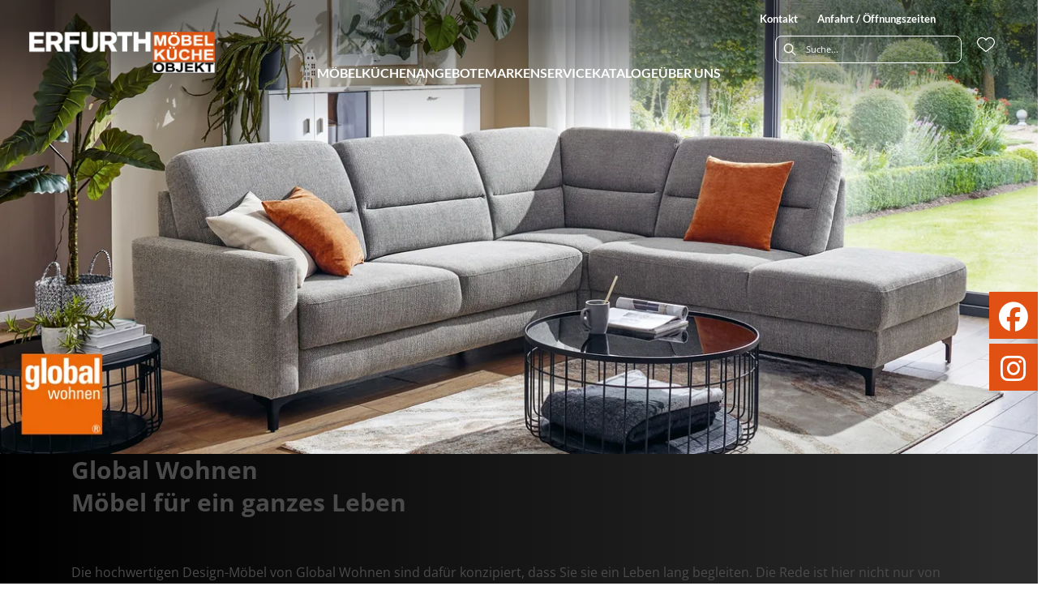

--- FILE ---
content_type: text/html; charset=utf-8
request_url: https://moebel-erfurth.de/global-wohnen
body_size: 48697
content:
<!DOCTYPE html><html lang="de" dir="ltr"><head>
    <link rel="preconnect" as="script" href="https://delivery.consentmanager.net">
    <link rel="preconnect" as="script" href="https://cdn.consentmanager.net">
    <script type="text/javascript" src="https://cdn.consentmanager.net/delivery/autoblocking/016d8bb171d62.js" data-cmp-host="delivery.consentmanager.net" data-cmp-cdn="cdn.consentmanager.net" data-cmp-codesrc="1" data-cmp-ab="1"></script><meta charset="utf-8">
    <title>Global Wohnen</title>
    <base href="/">
    <meta name="viewport" content="width=device-width, initial-scale=1">
    <link rel="preconnect" as="image" href="https://d2ztmjer4dhie7.cloudfront.net">
    <link rel="icon" type="image/x-icon" href="/medias/EF-favicon.bin?context=bWFzdGVyfHJvb3R8MTUwODZ8YXBwbGljYXRpb24vb2N0ZXQtc3RyZWFtfGFETTBMMmhoTWk4NE9ERTROemd5TURjMk9UVTRMbUpwYmd8YzNiNTE1NmE1NjdjNjRlOTVmMTczZmUzY2JiZjE2OWM5ZTZkNDUzOGVhZDljY2VlYTI0NGJkYjY0YzlkNjcyMQ" id="appIcon">
    <link rel="preload" href="/fontawesome.css" as="style">
    <link rel="stylesheet" href="/fontawesome.css">
    <meta name="occ-backend-base-url" content="https://api.mypos.europa-moebel.de">
    <script>
      window.emvCmsComponentCallbacks = { init: {}, destroy: {} };
    </script>
  <link rel="stylesheet" href="/styles-WNTJG5BV.css"><style>:root{--emv-header-font-color:#ffffff;--emv-header-icon-color:#ffffff;--emv-sitelinks-font-color:#ffffff;--emv-header-bg-color:black;}</style><script id="externalResource-erfurth-analytics4-url" src="https://www.googletagmanager.com/gtag/js?id=G-9XKENZE352" async=""></script><script id="externalResource-erfurth-analytics4-script">  window.dataLayer = window.dataLayer || [];
  function gtag(){dataLayer.push(arguments);}
  gtag('js', new Date());

  gtag('config', 'G-9XKENZE352');</script><link id="externalResource-bulma-css-framework" href="/medias/bulma.custom.min-5-.css?context=bWFzdGVyfHJvb3R8NDQyMzQxfHRleHQvY3NzfGFEUXpMMmd4Tnk4NU1UazBOVE0xT1RRME1qSXlMbU56Y3d8YjMxYzhiZDRkZmI3ZDA2ZjgwYTY5NmEyNzg1MjU0YzliMzZjZTBmZmMzNTIwNmMyN2ZhMTgxN2U5ZTg1ODRmNA" rel="stylesheet" type="text/css"><link id="externalResource-splide-carousel-css" href="/medias/splide.min.css?context=bWFzdGVyfHJvb3R8NTAwMnx0ZXh0L2Nzc3xhRGRqTDJnMVpDODVNVGMyTVRFNE1EQXhOamswTG1OemN3fDkxYmVkMmVjODQ3YWU3MGEzNjEzMTg2OGE1YmFjYTI4MGU1MTgxN2ZjZjBkNzNlOGVlY2M0OTJmNTFhZTdiZDk" rel="stylesheet" type="text/css"><script id="externalResource-splide-carousel-js" src="/medias/splide.min.js?context=bWFzdGVyfHJvb3R8Mjk4MDN8YXBwbGljYXRpb24veC1qYXZhc2NyaXB0fGFESTNMMmczTUM4NU1UYzJNVEU0TWpNeE1EY3dMbXB6fDc1YmEyODc5NzJjMTZhMzFmMWRlMDM4MzgwZWI2YTU2NDIzYzBhNDg3YzhjOTdlMmU0ZDcwZGFkNWIzMWEyNWU" type="text/javascript"></script><link id="externalResource-erfurth-custom-css" href="/medias/erfurth-custom-style.css?context=[base64]" rel="stylesheet" type="text/css"><style ng-app-id="ng">emv-footer .row{margin-left:0!important;margin-right:0!important}emv-footer .row div[class*=col-]{padding-left:0!important;padding-right:0!important}emv-footer .footer_top .row,emv-footer .footer_top cx-page-slot{height:100%}emv-footer .footer_top .badges{position:relative;display:flex;flex-direction:column;height:100%;margin-top:var(--emv-spacing-md)}@media (max-width: 767px){emv-footer .footer_top .badges{margin-top:0}}emv-footer .footer_top .badges .FooterBadge{gap:50px;justify-content:start}emv-footer .footer_middle{border-top:1px solid white}@media (max-width: 767px){emv-footer .footer_middle{margin-top:0}}@media (max-width: 767px){emv-footer .footer_bottom{padding-top:var(--emv-spacing-md)}}@media (max-width: 767px){emv-footer .footer_bottom .FooterSocialMedia{margin-top:var(--emv-spacing-xl)}}emv-footer .footer_bottom ul li a{color:#fff}emv-footer section.page_layout_centered_slim{padding:var(--emv-spacing-md)}@media (max-width: 767px){emv-footer section.page_layout_centered_slim{padding-top:0;padding-bottom:0}}emv-footer section.page_layout_centered_slim .footer_block{height:100%}emv-footer section.page_layout_centered_slim .footer_block .listwrapper li{line-height:1.8}@media (max-width: 767px){emv-footer section.page_layout_centered_slim .footer_block{border-left:none;padding-left:0;border-bottom:1px solid #e7e6e6}emv-footer section.page_layout_centered_slim .footer_block.noBorder{border-bottom:0}emv-footer section.page_layout_centered_slim .footer_block .listwrapper{display:none;margin-left:var(--emv-spacing-md);margin-bottom:var(--emv-spacing-xs)}emv-footer section.page_layout_centered_slim .footer_block .listwrapper.active{display:block}emv-footer section.page_layout_centered_slim .footer_block .emv-headline{padding:var(--emv-spacing-sm) 0;margin-top:0}emv-footer section.page_layout_centered_slim .footer_block .emv-headline:hover{cursor:pointer}emv-footer section.page_layout_centered_slim .footer_block .emv-headline:hover i{color:#fff}emv-footer section.page_layout_centered_slim .footer_block .emv-headline i{display:inline-block;right:0;position:absolute}}
</style><style ng-app-id="ng">emv-generic-link.btn.btn-variant a{color:var(--cx-color-light);font-weight:400;width:100%;display:inline-block}emv-generic-link.btn.btn-variant a:hover{text-decoration:none}emv-generic-link.btn.btn-variant.selected{border-color:var(--emv-custom-color)}emv-generic-link.btn.btn-variant.selected a{cursor:default;color:var(--emv-custom-color)}emv-generic-link.btn.btn-variant:not(.selected):hover{border:1px solid var(--cx-color-text)}emv-generic-link.btn.btn-variant:not(.selected):hover a{color:var(--cx-color-text)}emv-generic-link .svgIcon{width:1.25rem}emv-generic-link i{padding-left:0}emv-generic-link .itemWithIcon{display:flex;align-items:center;column-gap:.5rem}
</style><style ng-app-id="ng">[_nghost-ng-c3768001817]{height:32px;display:inline-block}[_nghost-ng-c3768001817]   svg[_ngcontent-ng-c3768001817]{pointer-events:none;width:32px;height:32px}@media (max-width: 767px){.search[_nghost-ng-c3768001817]{height:40px}.search[_nghost-ng-c3768001817]   svg[_ngcontent-ng-c3768001817]{width:40px;height:40px}}</style><style ng-app-id="ng">cx-searchbox{--emv-price-font-size: var(--emv-font-size-h4);--emv-default-slot-gap: 0}@media (max-width: 991px){cx-searchbox{--emv-price-font-size-mobile: var(--emv-font-size-h4)}}cx-searchbox>*:not(.results){background:none}@media (min-width: 768px){cx-searchbox{border-bottom:1px solid var(--emv-header-icon-color)}}cx-searchbox label,cx-searchbox label:not(.cxFeat_a11ySearchboxLabel){background-color:var(--label-bg, var(--emv-header-bg-color));max-width:var(--label-max-width, 460px);border-radius:4px;align-items:center;border:none;padding-top:0;padding-inline-end:0;padding-bottom:0;padding-inline-start:0}cx-searchbox label .cx-input-label,cx-searchbox label:not(.cxFeat_a11ySearchboxLabel) .cx-input-label{display:none}cx-searchbox label>div,cx-searchbox label:not(.cxFeat_a11ySearchboxLabel)>div{display:flex}cx-searchbox label input,cx-searchbox label:not(.cxFeat_a11ySearchboxLabel) input{height:auto;padding:0;color:var(--emv-header-font-color);font-size:var(--emv-font-size-smallText);font-stretch:normal;font-style:normal;letter-spacing:normal;color:var(--emv-font-color-smallText);font-size:var(--input-fs, var(--emv-font-size-smallText))}cx-searchbox label input::placeholder,cx-searchbox label:not(.cxFeat_a11ySearchboxLabel) input::placeholder{color:var(--emv-header-font-color);opacity:1}cx-searchbox label cx-icon.search,cx-searchbox label:not(.cxFeat_a11ySearchboxLabel) cx-icon.search{flex-basis:48px;text-align:center;cursor:pointer}@media (min-width: 992px){cx-searchbox label.dirty cx-icon.search,cx-searchbox label:not(.cxFeat_a11ySearchboxLabel).dirty cx-icon.search{display:none}}cx-searchbox .results{top:44px;left:unset;position:absolute;width:var(--results-width, 200%);border:1px solid #d8d8d8;border-radius:3px;line-height:20px;padding:var(--emv-spacing-md)}cx-searchbox .results .suggestions{position:relative;padding:0 var(--emv-spacing-sm);display:block;height:100%}cx-searchbox .results .suggestions a{padding:0;display:block;font-size:var(--emv-font-size-smallText);font-stretch:normal;font-style:normal;letter-spacing:normal;color:var(--emv-font-color-smallText);line-height:2.27;font-weight:400}cx-searchbox .results .suggestions a:hover{background:#fff}cx-searchbox .results .products{padding:0 var(--emv-spacing-sm);border-left:var(--products-border-left, 1px solid #d8d8d8)}cx-searchbox .results .products a{height:100%;display:flex;flex-direction:column;justify-content:space-between;border-top:none;text-align:center}cx-searchbox .results .products a .cx-product-name{display:-webkit-box;-webkit-line-clamp:2;-webkit-box-orient:vertical;overflow:hidden;text-overflow:ellipsis}cx-searchbox .results .products a:hover{background:#fff}cx-searchbox .results .products a .cx-product-image{height:120px}cx-searchbox .mobileFlyout{background:var(--emv-header-bg-color);position:absolute;width:100%;top:0;right:0;left:0;height:100%}cx-searchbox .mobileFlyout .NavigationBar{background:var(--emv-header-bg-color)}cx-searchbox .mobileFlyout .NavigationBar nav a{padding:0}@media (max-width: 991px){cx-searchbox .mobileFlyout emv-svg-icon{--emv-header-icon-color: var(--emv-header-font-color)}}cx-searchbox .mobileFlyout .top-nav{display:flex;gap:var(--emv-spacing-sm);padding:var(--emv-spacing-sm);padding-left:var(--emv-spacing-lg)}cx-searchbox .mobileFlyout .back{display:flex}cx-searchbox .mobileFlyout .back i{font-size:16px;color:var(--emv-header-font-color)}cx-searchbox .mobileFlyout .mobileSearch{flex:1;position:relative;display:flex;align-items:center}cx-searchbox .mobileFlyout .mobileSearch input{border:1px solid var(--cx-color-light2);width:100%;color:var(--cx-color-text);padding:8px 12px;border-radius:24px}cx-searchbox .mobileFlyout .mobileSearch input::placeholder{font-size:12px}cx-searchbox .mobileFlyout .mobileSearch .search{position:absolute;right:0;padding-right:var(--emv-spacing-sm)}cx-searchbox .mobileFlyout .mobileSearchResults{padding:var(--emv-spacing-sm) var(--emv-spacing-lg);background-color:#fff}cx-searchbox .mobileFlyout .mobileSearchResults .suggestions a{padding:0;display:block;font-size:var(--emv-font-size-smallText);font-stretch:normal;font-style:normal;letter-spacing:normal;color:var(--emv-font-color-smallText);line-height:2.27}cx-searchbox .mobileFlyout .mobileSearchResults .suggestions a:hover{background:#fff}cx-searchbox .mobileFlyout .mobileSearchResults .products{margin-top:var(--emv-spacing-md)}cx-searchbox .mobileFlyout .mobileSearchResults .products a{display:flex;flex-direction:column;border-top:none;text-align:center;text-decoration:none}cx-searchbox .mobileFlyout .mobileSearchResults .products a:hover{background:#fff}
</style><style ng-app-id="ng">emv-navigation-ui{justify-content:center;display:flex;gap:var(--emv-nav-gap)}emv-navigation-ui.LEFT{justify-content:flex-start}emv-navigation-ui.RIGHT{justify-content:flex-end}emv-navigation-ui i,emv-navigation-ui cx-icon{color:var(--emv-header-font-color)}emv-navigation-ui nav a{color:var(--emv-header-font-color)}emv-navigation-ui nav:hover{cursor:pointer;color:var(--emv-header-font-color)}emv-navigation-ui nav .nodeItem{display:flex;justify-content:space-between}emv-navigation-ui nav .nodeItem>emv-generic-link{text-transform:uppercase;margin-bottom:0;padding:0;font-weight:400;cursor:pointer;text-decoration:none;display:inline-block}@media (min-width: 992px){emv-navigation-ui nav .nodeItem>emv-generic-link a span.itemWithIcon i,emv-navigation-ui nav .nodeItem>emv-generic-link a span.itemWithIcon img{display:none}}emv-navigation-ui nav .nodeItem>emv-generic-link a i{padding-left:var(--emv-spacing-xs)}emv-navigation-ui nav .nodeItem>emv-generic-link a cx-icon.navArrow.back{display:none}emv-navigation-ui nav .nodeItem>emv-generic-link a cx-icon.navArrow.proceed{display:inline;position:absolute;right:0;bottom:10px}emv-navigation-ui nav .nodeItem>emv-generic-link+cx-icon{margin-left:8px}emv-navigation-ui nav .wrapper{padding-top:var(--emv-spacing-lg);padding-bottom:var(--emv-spacing-lg);z-index:1000;position:absolute;color:var(--cx-color-text)}emv-navigation-ui nav .wrapper .categoryContainer-inner{max-width:var(--emv-navigation-flyout-wrapper-width);padding:0 24px;margin-left:auto;margin-right:auto;width:100%;color:var(--cx-color-text)}emv-navigation-ui nav .wrapper .categoryContainer-inner .emv-headline{padding-bottom:var(--emv-spacing-xs)}emv-navigation-ui nav .wrapper .categoryContainer-inner .emv-headline emv-generic-link a{color:var(--emv-navflyout-font-color)}emv-navigation-ui nav .wrapper .categoryContainer-inner .campaign{flex:1 1 0;color:#fff;text-align:center;margin-left:auto}@media (min-width: 992px){emv-navigation-ui.flyout .back{display:none}emv-navigation-ui.flyout>nav>.wrapper{background:var(--emv-navflyout-bg-color);visibility:hidden;opacity:0}emv-navigation-ui.flyout>nav.tabbed>.wrapper,emv-navigation-ui.flyout>nav:hover>.wrapper{position:absolute;opacity:1;visibility:visible}emv-navigation-ui.flyout:focus-within>nav:focus>.wrapper{position:absolute;opacity:1;visibility:visible}emv-navigation-ui.flyout .childs{display:flex}emv-navigation-ui.flyout .wrapper cx-icon{display:none}emv-navigation-ui.flyout>nav>.wrapper{transition:opacity .4s}}@media (max-width: 991px){emv-navigation-ui{flex-direction:column;gap:var(--emv-nav-gap-mobile)}emv-navigation-ui .mobile-nav-header{display:flex;align-items:center;justify-content:space-between}emv-navigation-ui .mobile-nav-header>div{padding:var(--emv-spacing-sm)}emv-navigation-ui .mobile-nav-header .back{padding:0;font-size:20px;cursor:pointer}emv-navigation-ui nav{position:relative}emv-navigation-ui nav .nodeItem{padding:var(--emv-spacing-xs) var(--emv-spacing-sm)}emv-navigation-ui nav .nodeItem a.btn{color:var(--emv-header-font-color);font-weight:400}emv-navigation-ui nav.is-open,emv-navigation-ui nav.is-opened{padding:0}emv-navigation-ui nav.is-open h5,emv-navigation-ui nav.is-opened h5{padding:var(--emv-spacing-xs) var(--emv-spacing-sm);margin-bottom:0}emv-navigation-ui nav.is-open .wrapper,emv-navigation-ui nav.is-opened .wrapper{position:relative}emv-navigation-ui nav.is-opened>.wrapper>.mainNodeDisplay emv-generic-link.all,emv-navigation-ui nav.is-opened>.wrapper>.mainNodeDisplay cx-generic-link.all{display:none}emv-navigation-ui nav .wrapper{height:0;overflow:hidden;padding-top:0;padding-bottom:0;box-shadow:none}emv-navigation-ui nav .wrapper .mainNodeDisplay{padding:0 var(--emv-spacing-sm);text-align:left}emv-navigation-ui nav .wrapper .mainNodeDisplay emv-generic-link,emv-navigation-ui nav .wrapper .mainNodeDisplay cx-generic-link{padding:var(--emv-spacing-xs) 0;font-weight:700}emv-navigation-ui.is-open{flex-direction:column;color:var(--emv-header-font-color)}emv-navigation-ui.is-open>nav{display:none}emv-navigation-ui.is-open:not(.is-open) .back{display:none}emv-navigation-ui.is-open.is-open>nav{display:none}emv-navigation-ui.is-open.is-open nav.is-open{border-bottom:0}emv-navigation-ui.is-open.is-open nav.is-open emv-generic-link.all,emv-navigation-ui.is-open.is-open nav.is-open cx-generic-link.all{display:initial}emv-navigation-ui.is-open.is-open nav.is-open>.nodeItem h5{margin-bottom:var(--emv-spacing-md)}emv-navigation-ui.is-open.is-open nav.is-open>.nodeItem h5 .navArrow.back{display:inline;margin-right:var(--emv-spacing-sm)}emv-navigation-ui.is-open.is-open nav.is-open>.nodeItem h5 .navArrow.proceed{display:none}emv-navigation-ui.is-open.is-open nav.is-open>.wrapper{height:auto}emv-navigation-ui.is-open.is-open nav.is-opened>.wrapper>.childs{padding-left:0}emv-navigation-ui.is-open.is-open nav.is-opened>.wrapper>.childs>nav{display:none}emv-navigation-ui.is-open.is-open nav.is-opened>.wrapper>.childs>nav.is-open{display:initial}emv-navigation-ui.is-open.is-open nav.is-opened>.nodeItem h5{display:none}emv-navigation-ui.is-open.is-open nav.is-open,emv-navigation-ui.is-open.is-open nav.is-opened{display:block}emv-navigation-ui.is-open.is-open nav.is-open>.wrapper,emv-navigation-ui.is-open.is-open nav.is-opened>.wrapper{height:auto}emv-navigation-ui.is-open.is-open nav.is-open>.nodeItem,emv-navigation-ui.is-open.is-open nav.is-opened>.nodeItem{display:none}emv-navigation-ui.is-open nav.is-opened>.wrapper>.childs{padding-left:0}emv-navigation-ui.is-open nav.is-opened>.wrapper>.childs>nav{display:none}emv-navigation-ui.is-open nav.is-opened>.wrapper>.childs>nav.is-open{display:initial}emv-navigation-ui.is-open nav.is-opened>.nodeItem h5{display:none}emv-navigation-ui .online-shop a{display:flex;align-items:center;justify-content:space-between;width:100%;font-weight:400}emv-navigation-ui .online-shop a:hover{text-decoration:none}}
</style><style ng-app-id="ng">img[_ngcontent-ng-c187482925]{aspect-ratio:var(--mob-ratio)}@media (min-width: 992px){img[_ngcontent-ng-c187482925]{aspect-ratio:var(--desk-ratio)}}</style><style ng-app-id="ng">[_nghost-ng-c2052671493]{--trimmed-width: 100%}[_nghost-ng-c2052671493]   ngu-carousel[_ngcontent-ng-c2052671493]     .ngucarousel{overflow:unset!important}[_nghost-ng-c2052671493]   ngu-carousel[_ngcontent-ng-c2052671493]     .ngucarousel .ngu-touch-container{overflow:hidden;width:100%}[_nghost-ng-c2052671493]   ngu-carousel[_ngcontent-ng-c2052671493]     .ngucarousel .ngu-touch-container .ngucarousel-items .item{justify-content:center;display:flex}[_nghost-ng-c2052671493]   ngu-carousel[_ngcontent-ng-c2052671493]     .ngucarousel .ngu-touch-container .ngucarousel-items .item .tile{width:100%;box-shadow:none;padding:var(--emv-spacing-xs)}@media (max-width: 991px){[_nghost-ng-c2052671493]   ngu-carousel[_ngcontent-ng-c2052671493]     .ngucarousel{width:100%;margin:0 auto}}.thumbs[_nghost-ng-c2052671493]   ngu-carousel[_ngcontent-ng-c2052671493]     .ngucarousel>.ngu-touch-container>.ngucarousel-items .item{padding:10px}@media (max-width: 991px){.thumbs[_nghost-ng-c2052671493]   ngu-carousel[_ngcontent-ng-c2052671493]     .ngucarousel>.ngu-touch-container>.ngucarousel-items .item{padding:0}}.centered[_nghost-ng-c2052671493]   .ngucarousel-items[_ngcontent-ng-c2052671493]{justify-content:center}@media (min-width: 992px){.trimmed[_nghost-ng-c2052671493]   ngu-carousel[_ngcontent-ng-c2052671493]{display:flex;justify-content:center}.trimmed.tr-4[_nghost-ng-c2052671493]{--trimmed-width: 80%}.trimmed.tr-3[_nghost-ng-c2052671493]{--trimmed-width: 60%}.trimmed.tr-2[_nghost-ng-c2052671493]{--trimmed-width: 40%}.trimmed.tr-1[_nghost-ng-c2052671493]{--trimmed-width: 20%}.trimmed[_nghost-ng-c2052671493]     ngu-carousel .ngucarousel{width:var(--trimmed-width)}}</style><style ng-app-id="ng">[_nghost-ng-c3355469609]{display:block;position:relative}.ngurtl[_nghost-ng-c3355469609]{direction:rtl}.ngucarousel[_ngcontent-ng-c3355469609]{position:relative;overflow:hidden;height:100%}.ngucarousel[_ngcontent-ng-c3355469609]   .ngucarousel-items[_ngcontent-ng-c3355469609]{position:relative;display:flex;height:100%}.ngu-container[_ngcontent-ng-c3355469609]{overflow:hidden}.nguvertical[_ngcontent-ng-c3355469609]{flex-direction:column}.banner[_ngcontent-ng-c3355469609]   .ngucarouselPointDefault[_ngcontent-ng-c3355469609]   .ngucarouselPoint[_ngcontent-ng-c3355469609]{position:absolute;width:100%;bottom:20px}.banner[_ngcontent-ng-c3355469609]   .ngucarouselPointDefault[_ngcontent-ng-c3355469609]   .ngucarouselPoint[_ngcontent-ng-c3355469609]   li[_ngcontent-ng-c3355469609]{background:#ffffff8c}.banner[_ngcontent-ng-c3355469609]   .ngucarouselPointDefault[_ngcontent-ng-c3355469609]   .ngucarouselPoint[_ngcontent-ng-c3355469609]   li.active[_ngcontent-ng-c3355469609]{background:#fff}.banner[_ngcontent-ng-c3355469609]   .ngucarouselPointDefault[_ngcontent-ng-c3355469609]   .ngucarouselPoint[_ngcontent-ng-c3355469609]   li[_ngcontent-ng-c3355469609]:hover{cursor:pointer}.ngucarouselPointDefault[_ngcontent-ng-c3355469609]   .ngucarouselPoint[_ngcontent-ng-c3355469609]{list-style-type:none;text-align:center;padding:12px;margin:0;white-space:nowrap;overflow:auto;box-sizing:border-box}.ngucarouselPointDefault[_ngcontent-ng-c3355469609]   .ngucarouselPoint[_ngcontent-ng-c3355469609]   li[_ngcontent-ng-c3355469609]{display:inline-block;border-radius:50%;background:#0000008c;padding:4px;margin:0 4px;transition-timing-function:cubic-bezier(.17,.67,.83,.67);transition:.4s}.ngucarouselPointDefault[_ngcontent-ng-c3355469609]   .ngucarouselPoint[_ngcontent-ng-c3355469609]   li.active[_ngcontent-ng-c3355469609]{background:#6b6b6b;transform:scale(1.8)}.ngucarouselPointDefault[_ngcontent-ng-c3355469609]   .ngucarouselPoint[_ngcontent-ng-c3355469609]   li[_ngcontent-ng-c3355469609]:hover{cursor:pointer}.nguclearFix[_ngcontent-ng-c3355469609]{clear:both}</style><style ng-app-id="ng">[_nghost-ng-c2795899856]{display:none;position:fixed;z-index:1000;bottom:10%;right:10%}@keyframes _ngcontent-ng-c2795899856_popup{0%{transform:translateY(100px)}to{transform:translateY(0)}}.display[_nghost-ng-c2795899856]{display:initial;animation:_ngcontent-ng-c2795899856_popup 1s 1}[_nghost-ng-c2795899856]   .arrow[_ngcontent-ng-c2795899856]{line-height:0;width:0;height:0;border-radius:50%;cursor:pointer}[_nghost-ng-c2795899856]   .up[_ngcontent-ng-c2795899856]{display:inline-grid;width:70px;height:70px;border:5px solid gray;border-radius:50%}[_nghost-ng-c2795899856]   .fa[_ngcontent-ng-c2795899856], [_nghost-ng-c2795899856]   .fas[_ngcontent-ng-c2795899856]{text-align:center;margin:auto;font-weight:900;font-size:60px;color:gray}@media (max-width: 575px){[_nghost-ng-c2795899856]{right:5%}[_nghost-ng-c2795899856]   .up[_ngcontent-ng-c2795899856]{height:50px;width:50px}[_nghost-ng-c2795899856]   .fa[_ngcontent-ng-c2795899856], [_nghost-ng-c2795899856]   .fas[_ngcontent-ng-c2795899856]{font-size:40px}}</style><style ng-app-id="ng">[_nghost-ng-c1946676363]   .footer-nodes[_ngcontent-ng-c1946676363]{display:flex;flex-wrap:wrap}[_nghost-ng-c1946676363]   .footer-nodes[_ngcontent-ng-c1946676363] > div[_ngcontent-ng-c1946676363]{width:25%;box-sizing:border-box;margin-bottom:var(--emv-spacing-md)}[_nghost-ng-c1946676363]   .footer-nodes[_ngcontent-ng-c1946676363] > div.alignToRight[_ngcontent-ng-c1946676363]{margin-left:auto}@media (max-width: 767px){[_nghost-ng-c1946676363]   .footer-nodes[_ngcontent-ng-c1946676363]{flex-direction:column}[_nghost-ng-c1946676363]   .footer-nodes[_ngcontent-ng-c1946676363] > div[_ngcontent-ng-c1946676363]{width:100%;margin-bottom:0}}</style><style ng-app-id="ng">[_nghost-ng-c4022999726]{margin-top:var(--emv-spacing-md);display:block}@media (max-width: 767px){[_nghost-ng-c4022999726]{margin-top:0}}[_nghost-ng-c4022999726]   .footer_block[_ngcontent-ng-c4022999726]{padding-left:0;border-left:0}</style><style ng-app-id="ng">[_nghost-ng-c2029249980]    {margin-top:24px}[_nghost-ng-c2029249980]     ul{padding-bottom:32px;display:flex}@media (max-width: 767px){[_nghost-ng-c2029249980]     ul{justify-content:center}}[_nghost-ng-c2029249980]     ul li{padding-right:16px}[_nghost-ng-c2029249980]     ul li svg path{fill:var(--cx-color-dark)}[_nghost-ng-c2029249980]     ul li:last-child{padding-right:0}[_nghost-ng-c2029249980]     ul li a{font-size:32px}[_nghost-ng-c2029249980]     p{margin-bottom:0;color:var(--cx-color-dark);font-style:normal}@media (max-width: 767px){[_nghost-ng-c2029249980]     p{text-align:center}}</style><style ng-app-id="ng">[_nghost-ng-c3904997878]{margin-bottom:16px}[_nghost-ng-c3904997878]   ul[_ngcontent-ng-c3904997878]{display:flex;gap:8px;font-weight:700;flex-wrap:wrap;padding-left:0}@media (max-width: 767px){[_nghost-ng-c3904997878]   ul[_ngcontent-ng-c3904997878]{justify-content:center}}[_nghost-ng-c3904997878]   ul[_ngcontent-ng-c3904997878]   li[_ngcontent-ng-c3904997878]{display:flex;list-style-type:none}[_nghost-ng-c3904997878]   ul[_ngcontent-ng-c3904997878]   li[_ngcontent-ng-c3904997878]     a{color:#fff}[_nghost-ng-c3904997878]   ul[_ngcontent-ng-c3904997878]   li[_ngcontent-ng-c3904997878]     a:hover{color:#fff;text-decoration:underline}[_nghost-ng-c3904997878]   ul[_ngcontent-ng-c3904997878]   li[_ngcontent-ng-c3904997878] + li[_ngcontent-ng-c3904997878]:before{content:" | ";margin-right:8px}</style><meta name="description" content="Global Wohnen"><meta name="robots" content="INDEX, FOLLOW"><link rel="canonical" href="https://moebel-erfurth.de/global-wohnen"><style ng-app-id="ng">[_nghost-ng-c3387075697]{height:100%;display:flex;justify-content:center;--emv-price-font-size: var(--emv-font-size-h4);--emv-default-slot-gap: 0}@media (max-width: 991px){[_nghost-ng-c3387075697]{--emv-price-font-size-mobile: var(--emv-font-size-h4)}}[_nghost-ng-c3387075697]   .pop.preview[_ngcontent-ng-c3387075697]{width:100%;display:flex;flex-direction:column;gap:var(--emv-spacing-xs)}[_nghost-ng-c3387075697]   .emv-product-tile[_ngcontent-ng-c3387075697]{display:flex;flex-direction:column;gap:16px;position:relative;text-align:center;height:100%}[_nghost-ng-c3387075697]   .emv-product-tile[_ngcontent-ng-c3387075697]   .discount[_ngcontent-ng-c3387075697]{font-size:var(--emv-spacing-sm)}[_nghost-ng-c3387075697]   .emv-product-tile[_ngcontent-ng-c3387075697]:hover, [_nghost-ng-c3387075697]   .emv-product-tile[_ngcontent-ng-c3387075697]:focus{text-decoration:none}[_nghost-ng-c3387075697]   .emv-product-tile[_ngcontent-ng-c3387075697]   p[_ngcontent-ng-c3387075697]{margin-bottom:0}[_nghost-ng-c3387075697]   .emv-product-tile[_ngcontent-ng-c3387075697]   emv-media.cx-product-image[_ngcontent-ng-c3387075697], [_nghost-ng-c3387075697]   .emv-product-tile[_ngcontent-ng-c3387075697]   emv-media.is-missing[_ngcontent-ng-c3387075697]{height:160px;min-height:160px;background-size:160px}[_nghost-ng-c3387075697]   .emv-product-tile[_ngcontent-ng-c3387075697]   .cx-product-name.blurred[_ngcontent-ng-c3387075697]{mask-image:linear-gradient(#000 60%,#0000);display:-webkit-box;-webkit-line-clamp:var(--emv-line-clamp-default);-webkit-box-orient:vertical;overflow:hidden}[_nghost-ng-c3387075697]   .emv-product-tile[_ngcontent-ng-c3387075697]   .cx-brand-name[_ngcontent-ng-c3387075697], [_nghost-ng-c3387075697]   .emv-product-tile[_ngcontent-ng-c3387075697]   .cx-product-name[_ngcontent-ng-c3387075697]{word-break:break-word;line-height:var(--emv-line-height-default)}@media (max-width: 767px){[_nghost-ng-c3387075697]   .emv-product-tile[_ngcontent-ng-c3387075697]   .cx-brand-name[_ngcontent-ng-c3387075697], [_nghost-ng-c3387075697]   .emv-product-tile[_ngcontent-ng-c3387075697]   .cx-product-name[_ngcontent-ng-c3387075697]{font-size:11px}}[_nghost-ng-c3387075697]   .emv-product-tile[_ngcontent-ng-c3387075697]   emv-product-price[_ngcontent-ng-c3387075697]{margin-top:auto;display:block}[_nghost-ng-c3387075697]   .product-variants-container[_ngcontent-ng-c3387075697]{height:var(--emv-spacing-lg)}</style><style ng-app-id="ng">[_nghost-ng-c818214629]{position:relative;display:block}.is-missing[_nghost-ng-c818214629]{width:100%;height:100%;background-image:url("/media/missing-SHNVNJND.png");background-repeat:no-repeat;background-size:contain}.ghost[_nghost-ng-c818214629]   img[_ngcontent-ng-c818214629]{cursor:pointer;filter:var(--unghosted-filter, grayscale(1));opacity:var(--unghosted-opacity, .4)}@media (max-width: 991px){.fixw[_nghost-ng-c818214629]   img[_ngcontent-ng-c818214629]{height:120px}}</style><style ng-app-id="ng">[_nghost-ng-c811864943]   .cx-product-price-container[_ngcontent-ng-c811864943]{display:flex;justify-content:center;gap:8px;padding-top:8px}@media (max-width: 575px){[_nghost-ng-c811864943]   .cx-product-price-container[_ngcontent-ng-c811864943]{display:block}[_nghost-ng-c811864943]   .cx-product-price-container[_ngcontent-ng-c811864943]   span[_ngcontent-ng-c811864943]{display:block}}[_nghost-ng-c811864943]   .cx-product-price-container[_ngcontent-ng-c811864943]   .price[_ngcontent-ng-c811864943]{font-size:var(--emv-price-font-size);text-align:center}[_nghost-ng-c811864943]   .cx-product-price-container[_ngcontent-ng-c811864943]   .price.new[_ngcontent-ng-c811864943]{color:var(--emv-price-discount)}[_nghost-ng-c811864943]   .cx-product-price-container[_ngcontent-ng-c811864943]   .price.old[_ngcontent-ng-c811864943]{text-decoration:line-through;color:var(--emv-font-color-text);font-weight:lighter!important}@media (max-width: 991px){[_nghost-ng-c811864943]   .cx-product-price-container[_ngcontent-ng-c811864943]   .price[_ngcontent-ng-c811864943]{font-size:var(--emv-price-font-size-mobile)}}[_nghost-ng-c811864943]   .cx-product-price-container[_ngcontent-ng-c811864943]   .new[_ngcontent-ng-c811864943]{margin-right:var(--emv-default-slot-gap)}</style></head>

  <body class="">
    <app-root ng-version="19.2.17" class="cxFeat_a11yKeyboardFocusInSearchBox cxFeat_a11yNgSelectLayering skin1 cxFeat_a11yMiniCartFocusOnMobile" ng-server-context="ssr"><emv-storefront tabindex="-1" class="stop-navigating"><!----><!----><!----><cx-skip-link><div tabindex="-1" class=""><button> Überspringen Header </button><button> Überspringen Main Content </button><button> Überspringen Footer </button><!----></div><!----></cx-skip-link><!----><cx-page-slot position="TopHeaderBarSlot" class="TopHeaderBarSlot"><!----><!----><!----></cx-page-slot><!----><!----><header cxskiplink="cx-header" class="basicBottomShadow skin1" tabindex="-1"><!----><cx-page-layout section="header" class="page_layout_centered header"><cx-page-slot position="TopHeaderSlot" class="TopHeaderSlot has-components"><emv-html-only-box><!----><!----><mui-icon-bar class="mui-icon-bar">
    <div class="mui-icon-bar__container">
        <div class="mui-icon-bar__content">
            <a href="https://www.facebook.com/Moebel.Erfurth" target="_blank" aria-label="Möbel Erfurth auf Facebook"><i class="fab fa-facebook" aria-hidden="true"></i></a>
            <a href="https://www.instagram.com/moebel_erfurth/" target="_blank" aria-label="Möbel Erfurth auf Instagram"><i class="fab fa-instagram" aria-hidden="true"></i></a>
        </div>
    </div>
</mui-icon-bar><!----><!----><!----><!----><!----></emv-html-only-box><!----><!----><!----><!----><!----><!----><!----></cx-page-slot><cx-page-slot position="SiteLinks" class="SiteLinks has-components"><cx-link><emv-generic-link><a role="link" href="/kontakt#email" target="_self" aria-label="Kontakt"><!---->Kontakt
<!----><!----><!----><!----></a><!----><!----><!----><!----><!----></emv-generic-link><!----></cx-link><!----><!----><!----><!----><cx-link><emv-generic-link><a role="link" href="/kontakt#anfahrt" target="_self" aria-label="Anfahrt / Öffnungszeiten"><!---->Anfahrt / Öffnungszeiten
<!----><!----><!----><!----></a><!----><!----><!----><!----><!----></emv-generic-link><!----></cx-link><!----><!----><!----><!----><!----><!----><!----></cx-page-slot><cx-page-slot position="PreHeader" class="PreHeader has-components"><emv-hamburger-menu><button type="button" aria-controls="header-account-container, header-categories-container, header-locale-container" class="cx-hamburger" aria-expanded="false" aria-label="&nbsp;"><emv-svg-icon icon="burger-menu" class="burger" _nghost-ng-c3768001817=""><div _ngcontent-ng-c3768001817="" class="burger-menu"><!----><svg _ngcontent-ng-c3768001817="" xmlns="http://www.w3.org/2000/svg" width="32" height="32" viewBox="0 0 32 32"><g _ngcontent-ng-c3768001817="" fill="none" fill-rule="evenodd" stroke="#000" stroke-linecap="round" stroke-width="1.5"><path _ngcontent-ng-c3768001817="" d="M6.5 16.5L26.5 16.5M6.5 10.5L26.5 10.5M6.5 22.5L26.5 22.5"></path></g></svg><!----><!----><!----><!----><!----><!----><!----><!----><!----><!----></div></emv-svg-icon><i class="cross fas fa-times"></i></button></emv-hamburger-menu><!----><!----><!----><!----><!----><!----><!----></cx-page-slot><cx-page-slot position="SiteLogo" class="SiteLogo has-components"><cx-banner><cx-generic-link title="Erfurth | Möbel - Küche - Objekt"><a tabindex="0" aria-label="Erfurth | Möbel - Küche - Objekt" href="/"><!----></a><!----><!----><!----></cx-generic-link><!----><cx-media class="is-loading"><img loading="null" alt="Erfurth | Möbel - Küche - Objekt" title="Erfurth | Möbel - Küche - Objekt" src="https://d2ztmjer4dhie7.cloudfront.net/filters:format(webp)/filters:strip_exif()/filters:quality(80)/mypos/awsmedias/had/ha3/9200481828894/Erfurth_Logo_4c_weiss.png?signature=77bab3e16dc71e7896a720bfc851343526dc5affe39d44937c6c3409a6f77ecc" srcset="https://d2ztmjer4dhie7.cloudfront.net/filters:format(webp)/filters:strip_exif()/filters:quality(80)/mypos/awsmedias/had/ha3/9200481828894/Erfurth_Logo_4c_weiss.png?signature=77bab3e16dc71e7896a720bfc851343526dc5affe39d44937c6c3409a6f77ecc"><!----><!----><!----><!----><!----></cx-media><!----><!----><!----><!----><!----><!----><!----><!----></cx-banner><!----><!----><!----><!----><!----><!----><!----></cx-page-slot><cx-page-slot position="SearchBox" class="SearchBox has-components"><cx-searchbox class="search-box-v2"><!----><div role="search" class="d-none d-md-block" aria-label="Suche"><label class="searchbox"><span class="cx-input-label">Suche</span><div role="presentation"><emv-svg-icon icon="search" class="search" _nghost-ng-c3768001817=""><div _ngcontent-ng-c3768001817="" class="search"><svg _ngcontent-ng-c3768001817="" xmlns="http://www.w3.org/2000/svg" width="32" height="32" viewBox="0 0 32 32"><path _ngcontent-ng-c3768001817="" stroke="#000" d="M23.915 22.502l-4.26-4.26c.885-.982 1.428-2.277 1.428-3.7 0-3.056-2.486-5.542-5.541-5.542C12.486 9 10 11.486 10 14.542c0 3.055 2.486 5.541 5.542 5.541 1.423 0 2.718-.543 3.7-1.428l4.26 4.26c.057.057.132.085.206.085.075 0 .15-.028.207-.085.113-.114.113-.299 0-.413zM15.542 19.5c-2.734 0-4.959-2.224-4.959-4.958s2.225-4.959 4.959-4.959c2.733 0 4.958 2.225 4.958 4.959 0 2.734-2.225 4.958-4.958 4.958z"></path></svg><!----><!----><!----><!----><!----><!----><!----><!----><!----><!----><!----></div></emv-svg-icon></div><input autocomplete="off" aria-describedby="initialDescription" aria-controls="results" value="" placeholder="Suche..." aria-label="Suche"></label></div><div role="search" class="d-block d-md-none" aria-label="Suche"><button class="naked" aria-label="Suche"><emv-svg-icon icon="search" class="search" _nghost-ng-c3768001817=""><div _ngcontent-ng-c3768001817="" class="search"><svg _ngcontent-ng-c3768001817="" xmlns="http://www.w3.org/2000/svg" width="32" height="32" viewBox="0 0 32 32"><path _ngcontent-ng-c3768001817="" stroke="#000" d="M23.915 22.502l-4.26-4.26c.885-.982 1.428-2.277 1.428-3.7 0-3.056-2.486-5.542-5.541-5.542C12.486 9 10 11.486 10 14.542c0 3.055 2.486 5.541 5.542 5.541 1.423 0 2.718-.543 3.7-1.428l4.26 4.26c.057.057.132.085.206.085.075 0 .15-.028.207-.085.113-.114.113-.299 0-.413zM15.542 19.5c-2.734 0-4.959-2.224-4.959-4.958s2.225-4.959 4.959-4.959c2.733 0 4.958 2.225 4.958 4.959 0 2.734-2.225 4.958-4.958 4.958z"></path></svg><!----><!----><!----><!----><!----><!----><!----><!----><!----><!----><!----></div></emv-svg-icon></button></div><div class="mobileFlyout d-md-none d-none"><div class="top-nav"><div class="mobileSearch"><input autocomplete="off" aria-describedby="initialDescription" aria-controls="results" value="" placeholder="Suche..." aria-label="Suche"><emv-svg-icon icon="search" class="search" _nghost-ng-c3768001817=""><div _ngcontent-ng-c3768001817="" class="search"><svg _ngcontent-ng-c3768001817="" xmlns="http://www.w3.org/2000/svg" width="32" height="32" viewBox="0 0 32 32"><path _ngcontent-ng-c3768001817="" stroke="#000" d="M23.915 22.502l-4.26-4.26c.885-.982 1.428-2.277 1.428-3.7 0-3.056-2.486-5.542-5.541-5.542C12.486 9 10 11.486 10 14.542c0 3.055 2.486 5.541 5.542 5.541 1.423 0 2.718-.543 3.7-1.428l4.26 4.26c.057.057.132.085.206.085.075 0 .15-.028.207-.085.113-.114.113-.299 0-.413zM15.542 19.5c-2.734 0-4.959-2.224-4.959-4.958s2.225-4.959 4.959-4.959c2.733 0 4.958 2.225 4.958 4.959 0 2.734-2.225 4.958-4.958 4.958z"></path></svg><!----><!----><!----><!----><!----><!----><!----><!----><!----><!----><!----></div></emv-svg-icon></div><div class="back"><button class="naked"><i class="fas fa-times"></i></button></div></div><cx-page-slot position="NavigationBar" class="NavigationBar has-components"><emv-categories><!----><emv-navigation-ui class="flyout"><div class="mobile-nav-header d-flex d-lg-none"><div><!----></div><div> Menü <!----><!----><!----></div><div><emv-hamburger-menu><button type="button" aria-controls="header-account-container, header-categories-container, header-locale-container" class="cx-hamburger" aria-expanded="false" aria-label="&nbsp;"><emv-svg-icon icon="burger-menu" class="burger" _nghost-ng-c3768001817=""><div _ngcontent-ng-c3768001817="" class="burger-menu"><!----><svg _ngcontent-ng-c3768001817="" xmlns="http://www.w3.org/2000/svg" width="32" height="32" viewBox="0 0 32 32"><g _ngcontent-ng-c3768001817="" fill="none" fill-rule="evenodd" stroke="#000" stroke-linecap="round" stroke-width="1.5"><path _ngcontent-ng-c3768001817="" d="M6.5 16.5L26.5 16.5M6.5 10.5L26.5 10.5M6.5 22.5L26.5 22.5"></path></g></svg><!----><!----><!----><!----><!----><!----><!----><!----><!----><!----></div></emv-svg-icon><i class="cross fas fa-times"></i></button></emv-hamburger-menu></div></div><nav><div class="nodeItem"><emv-generic-link class="onlyDesktop"><a role="link" class="onlyDesktop" aria-label="Möbel" href="/moebel"><!----><!----><span>Möbel</span><!----><!----><!----><!----><!----></a><!----><!----><!----><!----></emv-generic-link><!----><cx-icon tabindex="0" class="cx-icon fas fa-angle-right flip-at-rtl"><!----></cx-icon><!----></div><div class="wrapper basicBottomShadow"><div class="mainNodeDisplay"><emv-generic-link class="all d-lg-none"><a role="link" class="all d-lg-none" aria-label="Direkt zu Möbel" href="/moebel"><!----> Direkt zu Möbel <!----><!----><!----><!----></a><!----><!----><!----><!----></emv-generic-link><!----></div><div class="childs d-lg-none"><nav><div class="nodeItem"><emv-generic-link class="onlyDesktop"><a role="link" class="onlyDesktop" aria-label="Wohnzimmer" href="/category/wohnzimmer"><!----><!----><span>Wohnzimmer</span><!----><!----><!----><!----><!----></a><!----><!----><!----><!----></emv-generic-link><!----><cx-icon tabindex="0" class="cx-icon fas fa-angle-right flip-at-rtl"><!----></cx-icon><!----></div><div class="wrapper basicBottomShadow"><div class="mainNodeDisplay"><emv-generic-link class="all d-lg-none"><a role="link" class="all d-lg-none" aria-label="Direkt zu Wohnzimmer" href="/category/wohnzimmer"><!----> Direkt zu Wohnzimmer <!----><!----><!----><!----></a><!----><!----><!----><!----></emv-generic-link><!----></div><div class="childs d-lg-none"><nav><div class="nodeItem"><emv-generic-link class="onlyDesktop"><a role="link" class="onlyDesktop" aria-label="Sessel" href="/category/wohnzimmer-sessel"><!----><!----><span>Sessel</span><!----><!----><!----><!----><!----></a><!----><!----><!----><!----></emv-generic-link><!----><!----></div><!----></nav><!----><!----><nav><div class="nodeItem"><emv-generic-link class="onlyDesktop"><a role="link" class="onlyDesktop" aria-label="Polstergarnituren" href="/category/wohnzimmer-sofas-couches"><!----><!----><span>Polstergarnituren</span><!----><!----><!----><!----><!----></a><!----><!----><!----><!----></emv-generic-link><!----><!----></div><!----></nav><!----><!----><nav><div class="nodeItem"><emv-generic-link class="onlyDesktop"><a role="link" class="onlyDesktop" aria-label="Couchtische" href="/category/wohnzimmer-couch-beistelltische-couchtische"><!----><!----><span>Couchtische</span><!----><!----><!----><!----><!----></a><!----><!----><!----><!----></emv-generic-link><!----><!----></div><!----></nav><!----><!----><nav><div class="nodeItem"><emv-generic-link class="onlyDesktop"><a role="link" class="onlyDesktop" aria-label="Wohnwände" href="/category/wohnzimmer-wohnwaende"><!----><!----><span>Wohnwände</span><!----><!----><!----><!----><!----></a><!----><!----><!----><!----></emv-generic-link><!----><!----></div><!----></nav><!----><!----><nav><div class="nodeItem"><emv-generic-link class="onlyDesktop"><a role="link" class="onlyDesktop" aria-label="Ecksofas" href="/category/wohnzimmer-sofas-couches-ecksofas"><!----><!----><span>Ecksofas</span><!----><!----><!----><!----><!----></a><!----><!----><!----><!----></emv-generic-link><!----><!----></div><!----></nav><!----><!----><!----></div><div class="desktop d-none d-lg-block"><div class="categoryContainer-inner d-flex"><div class="nav-nodes"><div class="nav-col"><div class="emv-headline"><emv-generic-link class="onlyDesktop"><a role="link" class="onlyDesktop" aria-label="Sessel" href="/category/wohnzimmer-sessel"><!----><!----><span>Sessel</span><!----><!----><!----><!----><!----></a><!----><!----><!----><!----></emv-generic-link><!----></div><ul><!----></ul><!----><!----></div><div class="nav-col"><div class="emv-headline"><emv-generic-link class="onlyDesktop"><a role="link" class="onlyDesktop" aria-label="Polstergarnituren" href="/category/wohnzimmer-sofas-couches"><!----><!----><span>Polstergarnituren</span><!----><!----><!----><!----><!----></a><!----><!----><!----><!----></emv-generic-link><!----></div><ul><!----></ul><!----><!----></div><div class="nav-col"><div class="emv-headline"><emv-generic-link class="onlyDesktop"><a role="link" class="onlyDesktop" aria-label="Couchtische" href="/category/wohnzimmer-couch-beistelltische-couchtische"><!----><!----><span>Couchtische</span><!----><!----><!----><!----><!----></a><!----><!----><!----><!----></emv-generic-link><!----></div><ul><!----></ul><!----><!----></div><div class="nav-col"><div class="emv-headline"><emv-generic-link class="onlyDesktop"><a role="link" class="onlyDesktop" aria-label="Wohnwände" href="/category/wohnzimmer-wohnwaende"><!----><!----><span>Wohnwände</span><!----><!----><!----><!----><!----></a><!----><!----><!----><!----></emv-generic-link><!----></div><ul><!----></ul><!----><!----></div><div class="nav-col"><div class="emv-headline"><emv-generic-link class="onlyDesktop"><a role="link" class="onlyDesktop" aria-label="Ecksofas" href="/category/wohnzimmer-sofas-couches-ecksofas"><!----><!----><span>Ecksofas</span><!----><!----><!----><!----><!----></a><!----><!----><!----><!----></emv-generic-link><!----></div><ul><!----></ul><!----><!----></div><!----></div><!----></div></div></div><!----></nav><!----><!----><nav><div class="nodeItem"><emv-generic-link class="onlyDesktop"><a role="link" class="onlyDesktop" aria-label="Schlafzimmer" href="/category/schlafzimmer"><!----><!----><span>Schlafzimmer</span><!----><!----><!----><!----><!----></a><!----><!----><!----><!----></emv-generic-link><!----><cx-icon tabindex="0" class="cx-icon fas fa-angle-right flip-at-rtl"><!----></cx-icon><!----></div><div class="wrapper basicBottomShadow"><div class="mainNodeDisplay"><emv-generic-link class="all d-lg-none"><a role="link" class="all d-lg-none" aria-label="Direkt zu Schlafzimmer" href="/category/schlafzimmer"><!----> Direkt zu Schlafzimmer <!----><!----><!----><!----></a><!----><!----><!----><!----></emv-generic-link><!----></div><div class="childs d-lg-none"><nav><div class="nodeItem"><emv-generic-link class="onlyDesktop"><a role="link" class="onlyDesktop" aria-label="Betten" href="/category/schlafzimmer-betten"><!----><!----><span>Betten</span><!----><!----><!----><!----><!----></a><!----><!----><!----><!----></emv-generic-link><!----><!----></div><!----></nav><!----><!----><nav><div class="nodeItem"><emv-generic-link class="onlyDesktop"><a role="link" class="onlyDesktop" aria-label="Kleiderschränke" href="/category/schlafzimmer-kleiderschraenke"><!----><!----><span>Kleiderschränke</span><!----><!----><!----><!----><!----></a><!----><!----><!----><!----></emv-generic-link><!----><!----></div><!----></nav><!----><!----><nav><div class="nodeItem"><emv-generic-link class="onlyDesktop"><a role="link" class="onlyDesktop" aria-label="Kommoden" href="/category/schlafzimmer-kommoden-sideboards"><!----><!----><span>Kommoden</span><!----><!----><!----><!----><!----></a><!----><!----><!----><!----></emv-generic-link><!----><!----></div><!----></nav><!----><!----><nav><div class="nodeItem"><emv-generic-link class="onlyDesktop"><a role="link" class="onlyDesktop" aria-label="Lattenroste" href="/category/schlafzimmer-lattenroste"><!----><!----><span>Lattenroste</span><!----><!----><!----><!----><!----></a><!----><!----><!----><!----></emv-generic-link><!----><!----></div><!----></nav><!----><!----><nav><div class="nodeItem"><emv-generic-link class="onlyDesktop"><a role="link" class="onlyDesktop" aria-label="Matratzen" href="/category/schlafzimmer-matratzen"><!----><!----><span>Matratzen</span><!----><!----><!----><!----><!----></a><!----><!----><!----><!----></emv-generic-link><!----><!----></div><!----></nav><!----><!----><nav><div class="nodeItem"><emv-generic-link class="onlyDesktop"><a role="link" class="onlyDesktop" aria-label="Nachttische" href="/category/schlafzimmer-nachttische"><!----><!----><span>Nachttische</span><!----><!----><!----><!----><!----></a><!----><!----><!----><!----></emv-generic-link><!----><!----></div><!----></nav><!----><!----><!----></div><div class="desktop d-none d-lg-block"><div class="categoryContainer-inner d-flex"><div class="nav-nodes"><div class="nav-col"><div class="emv-headline"><emv-generic-link class="onlyDesktop"><a role="link" class="onlyDesktop" aria-label="Betten" href="/category/schlafzimmer-betten"><!----><!----><span>Betten</span><!----><!----><!----><!----><!----></a><!----><!----><!----><!----></emv-generic-link><!----></div><ul><!----></ul><!----><!----></div><div class="nav-col"><div class="emv-headline"><emv-generic-link class="onlyDesktop"><a role="link" class="onlyDesktop" aria-label="Kleiderschränke" href="/category/schlafzimmer-kleiderschraenke"><!----><!----><span>Kleiderschränke</span><!----><!----><!----><!----><!----></a><!----><!----><!----><!----></emv-generic-link><!----></div><ul><!----></ul><!----><!----></div><div class="nav-col"><div class="emv-headline"><emv-generic-link class="onlyDesktop"><a role="link" class="onlyDesktop" aria-label="Kommoden" href="/category/schlafzimmer-kommoden-sideboards"><!----><!----><span>Kommoden</span><!----><!----><!----><!----><!----></a><!----><!----><!----><!----></emv-generic-link><!----></div><ul><!----></ul><!----><!----></div><div class="nav-col"><div class="emv-headline"><emv-generic-link class="onlyDesktop"><a role="link" class="onlyDesktop" aria-label="Lattenroste" href="/category/schlafzimmer-lattenroste"><!----><!----><span>Lattenroste</span><!----><!----><!----><!----><!----></a><!----><!----><!----><!----></emv-generic-link><!----></div><ul><!----></ul><!----><!----></div><div class="nav-col"><div class="emv-headline"><emv-generic-link class="onlyDesktop"><a role="link" class="onlyDesktop" aria-label="Matratzen" href="/category/schlafzimmer-matratzen"><!----><!----><span>Matratzen</span><!----><!----><!----><!----><!----></a><!----><!----><!----><!----></emv-generic-link><!----></div><ul><!----></ul><!----><!----></div><div class="nav-col"><div class="emv-headline"><emv-generic-link class="onlyDesktop"><a role="link" class="onlyDesktop" aria-label="Nachttische" href="/category/schlafzimmer-nachttische"><!----><!----><span>Nachttische</span><!----><!----><!----><!----><!----></a><!----><!----><!----><!----></emv-generic-link><!----></div><ul><!----></ul><!----><!----></div><!----></div><!----></div></div></div><!----></nav><!----><!----><nav><div class="nodeItem"><emv-generic-link class="onlyDesktop"><a role="link" class="onlyDesktop" aria-label="Esszimmer" href="/category/esszimmer"><!----><!----><span>Esszimmer</span><!----><!----><!----><!----><!----></a><!----><!----><!----><!----></emv-generic-link><!----><cx-icon tabindex="0" class="cx-icon fas fa-angle-right flip-at-rtl"><!----></cx-icon><!----></div><div class="wrapper basicBottomShadow"><div class="mainNodeDisplay"><emv-generic-link class="all d-lg-none"><a role="link" class="all d-lg-none" aria-label="Direkt zu Esszimmer" href="/category/esszimmer"><!----> Direkt zu Esszimmer <!----><!----><!----><!----></a><!----><!----><!----><!----></emv-generic-link><!----></div><div class="childs d-lg-none"><nav><div class="nodeItem"><emv-generic-link class="onlyDesktop"><a role="link" class="onlyDesktop" aria-label="Stühle" href="/category/esszimmer-stuehle"><!----><!----><span>Stühle</span><!----><!----><!----><!----><!----></a><!----><!----><!----><!----></emv-generic-link><!----><!----></div><!----></nav><!----><!----><nav><div class="nodeItem"><emv-generic-link class="onlyDesktop"><a role="link" class="onlyDesktop" aria-label="Tische" href="/category/esszimmer-esstische"><!----><!----><span>Tische</span><!----><!----><!----><!----><!----></a><!----><!----><!----><!----></emv-generic-link><!----><!----></div><!----></nav><!----><!----><nav><div class="nodeItem"><emv-generic-link class="onlyDesktop"><a role="link" class="onlyDesktop" aria-label="Bänke" href="/category/esszimmer-baenke"><!----><!----><span>Bänke</span><!----><!----><!----><!----><!----></a><!----><!----><!----><!----></emv-generic-link><!----><!----></div><!----></nav><!----><!----><!----></div><div class="desktop d-none d-lg-block"><div class="categoryContainer-inner d-flex"><div class="nav-nodes"><div class="nav-col"><div class="emv-headline"><emv-generic-link class="onlyDesktop"><a role="link" class="onlyDesktop" aria-label="Stühle" href="/category/esszimmer-stuehle"><!----><!----><span>Stühle</span><!----><!----><!----><!----><!----></a><!----><!----><!----><!----></emv-generic-link><!----></div><ul><!----></ul><!----><!----></div><div class="nav-col"><div class="emv-headline"><emv-generic-link class="onlyDesktop"><a role="link" class="onlyDesktop" aria-label="Tische" href="/category/esszimmer-esstische"><!----><!----><span>Tische</span><!----><!----><!----><!----><!----></a><!----><!----><!----><!----></emv-generic-link><!----></div><ul><!----></ul><!----><!----></div><div class="nav-col"><div class="emv-headline"><emv-generic-link class="onlyDesktop"><a role="link" class="onlyDesktop" aria-label="Bänke" href="/category/esszimmer-baenke"><!----><!----><span>Bänke</span><!----><!----><!----><!----><!----></a><!----><!----><!----><!----></emv-generic-link><!----></div><ul><!----></ul><!----><!----></div><!----></div><!----></div></div></div><!----></nav><!----><!----><!----></div><div class="desktop d-none d-lg-block"><div class="categoryContainer-inner d-flex"><div class="nav-nodes"><div class="nav-col"><div class="emv-headline"><emv-generic-link class="onlyDesktop"><a role="link" class="onlyDesktop" aria-label="Wohnzimmer" href="/category/wohnzimmer"><!----><!----><span>Wohnzimmer</span><!----><!----><!----><!----><!----></a><!----><!----><!----><!----></emv-generic-link><!----></div><ul><li><emv-generic-link class="onlyDesktop"><a role="link" class="onlyDesktop" aria-label="Sessel" href="/category/wohnzimmer-sessel"><!----><!----><span>Sessel</span><!----><!----><!----><!----><!----></a><!----><!----><!----><!----></emv-generic-link><!----></li><li><emv-generic-link class="onlyDesktop"><a role="link" class="onlyDesktop" aria-label="Polstergarnituren" href="/category/wohnzimmer-sofas-couches"><!----><!----><span>Polstergarnituren</span><!----><!----><!----><!----><!----></a><!----><!----><!----><!----></emv-generic-link><!----></li><li><emv-generic-link class="onlyDesktop"><a role="link" class="onlyDesktop" aria-label="Couchtische" href="/category/wohnzimmer-couch-beistelltische-couchtische"><!----><!----><span>Couchtische</span><!----><!----><!----><!----><!----></a><!----><!----><!----><!----></emv-generic-link><!----></li><li><emv-generic-link class="onlyDesktop"><a role="link" class="onlyDesktop" aria-label="Wohnwände" href="/category/wohnzimmer-wohnwaende"><!----><!----><span>Wohnwände</span><!----><!----><!----><!----><!----></a><!----><!----><!----><!----></emv-generic-link><!----></li><li><emv-generic-link class="onlyDesktop"><a role="link" class="onlyDesktop" aria-label="Ecksofas" href="/category/wohnzimmer-sofas-couches-ecksofas"><!----><!----><span>Ecksofas</span><!----><!----><!----><!----><!----></a><!----><!----><!----><!----></emv-generic-link><!----></li><!----></ul><!----><!----></div><div class="nav-col"><div class="emv-headline"><emv-generic-link class="onlyDesktop"><a role="link" class="onlyDesktop" aria-label="Schlafzimmer" href="/category/schlafzimmer"><!----><!----><span>Schlafzimmer</span><!----><!----><!----><!----><!----></a><!----><!----><!----><!----></emv-generic-link><!----></div><ul><li><emv-generic-link class="onlyDesktop"><a role="link" class="onlyDesktop" aria-label="Betten" href="/category/schlafzimmer-betten"><!----><!----><span>Betten</span><!----><!----><!----><!----><!----></a><!----><!----><!----><!----></emv-generic-link><!----></li><li><emv-generic-link class="onlyDesktop"><a role="link" class="onlyDesktop" aria-label="Kleiderschränke" href="/category/schlafzimmer-kleiderschraenke"><!----><!----><span>Kleiderschränke</span><!----><!----><!----><!----><!----></a><!----><!----><!----><!----></emv-generic-link><!----></li><li><emv-generic-link class="onlyDesktop"><a role="link" class="onlyDesktop" aria-label="Kommoden" href="/category/schlafzimmer-kommoden-sideboards"><!----><!----><span>Kommoden</span><!----><!----><!----><!----><!----></a><!----><!----><!----><!----></emv-generic-link><!----></li><li><emv-generic-link class="onlyDesktop"><a role="link" class="onlyDesktop" aria-label="Lattenroste" href="/category/schlafzimmer-lattenroste"><!----><!----><span>Lattenroste</span><!----><!----><!----><!----><!----></a><!----><!----><!----><!----></emv-generic-link><!----></li><li><emv-generic-link class="onlyDesktop"><a role="link" class="onlyDesktop" aria-label="Matratzen" href="/category/schlafzimmer-matratzen"><!----><!----><span>Matratzen</span><!----><!----><!----><!----><!----></a><!----><!----><!----><!----></emv-generic-link><!----></li><li><emv-generic-link class="onlyDesktop"><a role="link" class="onlyDesktop" aria-label="Nachttische" href="/category/schlafzimmer-nachttische"><!----><!----><span>Nachttische</span><!----><!----><!----><!----><!----></a><!----><!----><!----><!----></emv-generic-link><!----></li><!----></ul><!----><!----></div><div class="nav-col"><div class="emv-headline"><emv-generic-link class="onlyDesktop"><a role="link" class="onlyDesktop" aria-label="Esszimmer" href="/category/esszimmer"><!----><!----><span>Esszimmer</span><!----><!----><!----><!----><!----></a><!----><!----><!----><!----></emv-generic-link><!----></div><ul><li><emv-generic-link class="onlyDesktop"><a role="link" class="onlyDesktop" aria-label="Stühle" href="/category/esszimmer-stuehle"><!----><!----><span>Stühle</span><!----><!----><!----><!----><!----></a><!----><!----><!----><!----></emv-generic-link><!----></li><li><emv-generic-link class="onlyDesktop"><a role="link" class="onlyDesktop" aria-label="Tische" href="/category/esszimmer-esstische"><!----><!----><span>Tische</span><!----><!----><!----><!----><!----></a><!----><!----><!----><!----></emv-generic-link><!----></li><li><emv-generic-link class="onlyDesktop"><a role="link" class="onlyDesktop" aria-label="Bänke" href="/category/esszimmer-baenke"><!----><!----><span>Bänke</span><!----><!----><!----><!----><!----></a><!----><!----><!----><!----></emv-generic-link><!----></li><!----></ul><!----><!----></div><!----></div><!----></div></div></div><!----></nav><!----><!----><nav><div class="nodeItem"><emv-generic-link class="onlyDesktop"><a role="link" class="onlyDesktop" aria-label="Küchen" href="/kuechen"><!----><!----><span>Küchen</span><!----><!----><!----><!----><!----></a><!----><!----><!----><!----></emv-generic-link><!----><cx-icon tabindex="0" class="cx-icon fas fa-angle-right flip-at-rtl"><!----></cx-icon><!----></div><div class="wrapper basicBottomShadow"><div class="mainNodeDisplay"><emv-generic-link class="all d-lg-none"><a role="link" class="all d-lg-none" aria-label="Direkt zu Küchen" href="/kuechen"><!----> Direkt zu Küchen <!----><!----><!----><!----></a><!----><!----><!----><!----></emv-generic-link><!----></div><div class="childs d-lg-none"><nav><div class="nodeItem"><emv-generic-link class="onlyDesktop"><a role="link" class="onlyDesktop" aria-label="Inselküchen" href="/category/kueche-inselkuechen"><!----><!----><span>Inselküchen</span><!----><!----><!----><!----><!----></a><!----><!----><!----><!----></emv-generic-link><!----><!----></div><!----></nav><!----><!----><nav><div class="nodeItem"><emv-generic-link class="onlyDesktop"><a role="link" class="onlyDesktop" aria-label="Küchenzeilen" href="/category/kueche-kuechenzeilen"><!----><!----><span>Küchenzeilen</span><!----><!----><!----><!----><!----></a><!----><!----><!----><!----></emv-generic-link><!----><!----></div><!----></nav><!----><!----><nav><div class="nodeItem"><emv-generic-link class="onlyDesktop"><a role="link" class="onlyDesktop" aria-label="L-Küchen" href="/category/kueche-l-kuechen"><!----><!----><span>L-Küchen</span><!----><!----><!----><!----><!----></a><!----><!----><!----><!----></emv-generic-link><!----><!----></div><!----></nav><!----><!----><nav><div class="nodeItem"><emv-generic-link class="onlyDesktop"><a role="link" class="onlyDesktop" aria-label="U-Küchen" href="/category/kueche-u-kuechen"><!----><!----><span>U-Küchen</span><!----><!----><!----><!----><!----></a><!----><!----><!----><!----></emv-generic-link><!----><!----></div><!----></nav><!----><!----><!----></div><div class="desktop d-none d-lg-block"><div class="categoryContainer-inner d-flex"><div class="nav-nodes"><div class="nav-col"><div class="emv-headline"><emv-generic-link class="onlyDesktop"><a role="link" class="onlyDesktop" aria-label="Inselküchen" href="/category/kueche-inselkuechen"><!----><!----><span>Inselküchen</span><!----><!----><!----><!----><!----></a><!----><!----><!----><!----></emv-generic-link><!----></div><ul><!----></ul><!----><!----></div><div class="nav-col"><div class="emv-headline"><emv-generic-link class="onlyDesktop"><a role="link" class="onlyDesktop" aria-label="Küchenzeilen" href="/category/kueche-kuechenzeilen"><!----><!----><span>Küchenzeilen</span><!----><!----><!----><!----><!----></a><!----><!----><!----><!----></emv-generic-link><!----></div><ul><!----></ul><!----><!----></div><div class="nav-col"><div class="emv-headline"><emv-generic-link class="onlyDesktop"><a role="link" class="onlyDesktop" aria-label="L-Küchen" href="/category/kueche-l-kuechen"><!----><!----><span>L-Küchen</span><!----><!----><!----><!----><!----></a><!----><!----><!----><!----></emv-generic-link><!----></div><ul><!----></ul><!----><!----></div><div class="nav-col"><div class="emv-headline"><emv-generic-link class="onlyDesktop"><a role="link" class="onlyDesktop" aria-label="U-Küchen" href="/category/kueche-u-kuechen"><!----><!----><span>U-Küchen</span><!----><!----><!----><!----><!----></a><!----><!----><!----><!----></emv-generic-link><!----></div><ul><!----></ul><!----><!----></div><!----></div><!----></div></div></div><!----></nav><!----><!----><nav><div class="nodeItem"><emv-generic-link class="onlyDesktop"><a role="link" href="https://www.kleinanzeigen.de/pro/Moebel-Erfurth-GmbH" target="_blank" rel="noopener" class="onlyDesktop" aria-label="Angebote"><!----><!----><span>Angebote</span><!----><!----><!----><!----><!----></a><!----><!----><!----><!----><!----></emv-generic-link><!----><!----></div><!----></nav><!----><!----><nav><div class="nodeItem"><emv-generic-link class="onlyDesktop"><a role="link" class="onlyDesktop" aria-label="Marken" href="/marken"><!----><!----><span>Marken</span><!----><!----><!----><!----><!----></a><!----><!----><!----><!----></emv-generic-link><!----><cx-icon tabindex="0" class="cx-icon fas fa-angle-right flip-at-rtl"><!----></cx-icon><!----></div><div class="wrapper basicBottomShadow"><div class="mainNodeDisplay"><emv-generic-link class="all d-lg-none"><a role="link" class="all d-lg-none" aria-label="Direkt zu Marken" href="/marken"><!----> Direkt zu Marken <!----><!----><!----><!----></a><!----><!----><!----><!----></emv-generic-link><!----></div><div class="childs d-lg-none"><nav><div class="nodeItem"><emv-generic-link class="onlyDesktop"><a role="link" class="onlyDesktop" aria-label="Contur Einrichten" href="/contur-einrichten"><!----><!----><span>Contur Einrichten</span><!----><!----><!----><!----><!----></a><!----><!----><!----><!----></emv-generic-link><!----><!----></div><!----></nav><!----><!----><nav><div class="nodeItem"><emv-generic-link class="onlyDesktop"><a role="link" class="onlyDesktop" aria-label="Global Wohnen" href="/global-wohnen"><!----><!----><span>Global Wohnen</span><!----><!----><!----><!----><!----></a><!----><!----><!----><!----></emv-generic-link><!----><!----></div><!----></nav><!----><!----><nav><div class="nodeItem"><emv-generic-link class="onlyDesktop"><a role="link" class="onlyDesktop" aria-label="Global Küchen" href="/global-kuechen"><!----><!----><span>Global Küchen</span><!----><!----><!----><!----><!----></a><!----><!----><!----><!----></emv-generic-link><!----><!----></div><!----></nav><!----><!----><nav><div class="nodeItem"><emv-generic-link class="onlyDesktop"><a role="link" class="onlyDesktop" aria-label="Next125 Küchen" href="/next125"><!----><!----><span>Next125 Küchen</span><!----><!----><!----><!----><!----></a><!----><!----><!----><!----></emv-generic-link><!----><!----></div><!----></nav><!----><!----><!----></div><div class="desktop d-none d-lg-block"><div class="categoryContainer-inner d-flex"><div class="nav-nodes"><div class="nav-col"><div class="emv-headline"><emv-generic-link class="onlyDesktop"><a role="link" class="onlyDesktop" aria-label="Contur Einrichten" href="/contur-einrichten"><!----><!----><span>Contur Einrichten</span><!----><!----><!----><!----><!----></a><!----><!----><!----><!----></emv-generic-link><!----></div><ul><!----></ul><!----><!----></div><div class="nav-col"><div class="emv-headline"><emv-generic-link class="onlyDesktop"><a role="link" class="onlyDesktop" aria-label="Global Wohnen" href="/global-wohnen"><!----><!----><span>Global Wohnen</span><!----><!----><!----><!----><!----></a><!----><!----><!----><!----></emv-generic-link><!----></div><ul><!----></ul><!----><!----></div><div class="nav-col"><div class="emv-headline"><emv-generic-link class="onlyDesktop"><a role="link" class="onlyDesktop" aria-label="Global Küchen" href="/global-kuechen"><!----><!----><span>Global Küchen</span><!----><!----><!----><!----><!----></a><!----><!----><!----><!----></emv-generic-link><!----></div><ul><!----></ul><!----><!----></div><div class="nav-col"><div class="emv-headline"><emv-generic-link class="onlyDesktop"><a role="link" class="onlyDesktop" aria-label="Next125 Küchen" href="/next125"><!----><!----><span>Next125 Küchen</span><!----><!----><!----><!----><!----></a><!----><!----><!----><!----></emv-generic-link><!----></div><ul><!----></ul><!----><!----></div><!----></div><!----></div></div></div><!----></nav><!----><!----><nav><div class="nodeItem"><emv-generic-link class="onlyDesktop"><a role="link" class="onlyDesktop" aria-label="Service" href="/serviceleistungen"><!----><!----><span>Service</span><!----><!----><!----><!----><!----></a><!----><!----><!----><!----></emv-generic-link><!----><!----></div><!----></nav><!----><!----><nav><div class="nodeItem"><emv-generic-link class="onlyDesktop"><a role="link" class="onlyDesktop" aria-label="Kataloge" href="/kataloge"><!----><!----><span>Kataloge</span><!----><!----><!----><!----><!----></a><!----><!----><!----><!----></emv-generic-link><!----><!----></div><!----></nav><!----><!----><nav><div class="nodeItem"><emv-generic-link class="onlyDesktop"><a role="link" class="onlyDesktop" aria-label="Über Uns" href="/ueber-uns"><!----><!----><span>Über Uns</span><!----><!----><!----><!----><!----></a><!----><!----><!----><!----></emv-generic-link><!----><cx-icon tabindex="0" class="cx-icon fas fa-angle-right flip-at-rtl"><!----></cx-icon><!----></div><div class="wrapper basicBottomShadow"><div class="mainNodeDisplay"><emv-generic-link class="all d-lg-none"><a role="link" class="all d-lg-none" aria-label="Direkt zu Über Uns" href="/ueber-uns"><!----> Direkt zu Über Uns <!----><!----><!----><!----></a><!----><!----><!----><!----></emv-generic-link><!----></div><div class="childs d-lg-none"><nav><div class="nodeItem"><emv-generic-link class="onlyDesktop"><a role="link" class="onlyDesktop" aria-label="Jobs" href="/jobs"><!----><!----><span>Jobs</span><!----><!----><!----><!----><!----></a><!----><!----><!----><!----></emv-generic-link><!----><!----></div><!----></nav><!----><!----><nav><div class="nodeItem"><emv-generic-link class="onlyDesktop"><a role="link" class="onlyDesktop" aria-label="Hausrundgang" href="/hausrundgang"><!----><!----><span>Hausrundgang</span><!----><!----><!----><!----><!----></a><!----><!----><!----><!----></emv-generic-link><!----><!----></div><!----></nav><!----><!----><!----></div><div class="desktop d-none d-lg-block"><div class="categoryContainer-inner d-flex"><div class="nav-nodes"><div class="nav-col"><div class="emv-headline"><emv-generic-link class="onlyDesktop"><a role="link" class="onlyDesktop" aria-label="Jobs" href="/jobs"><!----><!----><span>Jobs</span><!----><!----><!----><!----><!----></a><!----><!----><!----><!----></emv-generic-link><!----></div><ul><!----></ul><!----><!----></div><div class="nav-col"><div class="emv-headline"><emv-generic-link class="onlyDesktop"><a role="link" class="onlyDesktop" aria-label="Hausrundgang" href="/hausrundgang"><!----><!----><span>Hausrundgang</span><!----><!----><!----><!----><!----></a><!----><!----><!----><!----></emv-generic-link><!----></div><ul><!----></ul><!----><!----></div><!----></div><!----></div></div></div><!----></nav><!----><!----><!----><!----><!----><!----></emv-navigation-ui><!----><!----><!----><!----></emv-categories><!----><!----><!----><!----><!----><!----><!----></cx-page-slot><!----><!----></div><!----><!----><!----><!----><!----><!----><!----><!----></cx-searchbox><!----><!----><!----><!----><!----><!----><!----></cx-page-slot><cx-page-slot position="StoreLocator" class="StoreLocator"><!----><!----><!----></cx-page-slot><cx-page-slot position="WishList" class="WishList"><!----><!----><emv-svg-icon icon="wishlist" _nghost-ng-c3768001817=""><div _ngcontent-ng-c3768001817="" class="wishlist"><!----><!----><!----><!----><!----><!----><!----><!----><svg _ngcontent-ng-c3768001817="" xmlns="http://www.w3.org/2000/svg" width="32" height="32" viewBox="0 0 32 32"><path _ngcontent-ng-c3768001817="" fill="#4A4A4A" d="M16 25c-.313 0-.615-.104-.85-.294-.89-.715-1.746-1.386-2.502-1.979l-.004-.003c-2.216-1.737-4.13-3.237-5.462-4.714C5.693 16.358 5 14.79 5 13.08c0-1.662.62-3.196 1.745-4.318C7.885 7.626 9.447 7 11.145 7c1.27 0 2.434.37 3.458 1.097.516.368.984.818 1.397 1.342.413-.524.88-.974 1.398-1.342C18.42 7.37 19.584 7 20.854 7c1.7 0 3.262.626 4.4 1.762C26.38 9.884 27 11.418 27 13.08c0 1.711-.693 3.278-2.182 4.93-1.332 1.477-3.245 2.977-5.461 4.714-.758.593-1.616 1.266-2.507 1.982-.235.19-.537.294-.85.294zM11.146 8.185c-1.335 0-2.561.49-3.453 1.38-.906.903-1.404 2.151-1.404 3.515 0 1.44.581 2.726 1.885 4.173 1.26 1.399 3.135 2.868 5.306 4.57l.004.002c.759.595 1.619 1.27 2.514 1.99.9-.722 1.762-1.397 2.523-1.993 2.17-1.701 4.045-3.17 5.305-4.569 1.304-1.447 1.885-2.734 1.885-4.173 0-1.364-.498-2.612-1.404-3.515-.892-.89-2.118-1.38-3.453-1.38-.978 0-1.875.286-2.668.85-.707.502-1.199 1.138-1.487 1.582-.149.229-.41.365-.699.365-.29 0-.55-.136-.699-.365-.288-.444-.78-1.08-1.487-1.582-.793-.564-1.69-.85-2.668-.85z"></path></svg><!----><!----><!----></div></emv-svg-icon><!----><!----><!----><!----><!----></cx-page-slot><cx-page-slot position="HeaderTeaserIcon" class="HeaderTeaserIcon"><!----><!----><!----></cx-page-slot><cx-page-slot position="MiniCart" class="MiniCart has-components"><cx-mini-cart><!----><!----><!----></cx-mini-cart><!----><!----><!----><!----><!----><!----><!----></cx-page-slot><cx-page-slot position="NavigationBar" class="NavigationBar has-components"><emv-categories><!----><emv-navigation-ui class="flyout"><div class="mobile-nav-header d-flex d-lg-none"><div><!----></div><div> Menü <!----><!----><!----></div><div><emv-hamburger-menu><button type="button" aria-controls="header-account-container, header-categories-container, header-locale-container" class="cx-hamburger" aria-expanded="false" aria-label="&nbsp;"><emv-svg-icon icon="burger-menu" class="burger" _nghost-ng-c3768001817=""><div _ngcontent-ng-c3768001817="" class="burger-menu"><!----><svg _ngcontent-ng-c3768001817="" xmlns="http://www.w3.org/2000/svg" width="32" height="32" viewBox="0 0 32 32"><g _ngcontent-ng-c3768001817="" fill="none" fill-rule="evenodd" stroke="#000" stroke-linecap="round" stroke-width="1.5"><path _ngcontent-ng-c3768001817="" d="M6.5 16.5L26.5 16.5M6.5 10.5L26.5 10.5M6.5 22.5L26.5 22.5"></path></g></svg><!----><!----><!----><!----><!----><!----><!----><!----><!----><!----></div></emv-svg-icon><i class="cross fas fa-times"></i></button></emv-hamburger-menu></div></div><nav><div class="nodeItem"><emv-generic-link class="onlyDesktop"><a role="link" class="onlyDesktop" aria-label="Möbel" href="/moebel"><!----><!----><span>Möbel</span><!----><!----><!----><!----><!----></a><!----><!----><!----><!----></emv-generic-link><!----><cx-icon tabindex="0" class="cx-icon fas fa-angle-right flip-at-rtl"><!----></cx-icon><!----></div><div class="wrapper basicBottomShadow"><div class="mainNodeDisplay"><emv-generic-link class="all d-lg-none"><a role="link" class="all d-lg-none" aria-label="Direkt zu Möbel" href="/moebel"><!----> Direkt zu Möbel <!----><!----><!----><!----></a><!----><!----><!----><!----></emv-generic-link><!----></div><div class="childs d-lg-none"><nav><div class="nodeItem"><emv-generic-link class="onlyDesktop"><a role="link" class="onlyDesktop" aria-label="Wohnzimmer" href="/category/wohnzimmer"><!----><!----><span>Wohnzimmer</span><!----><!----><!----><!----><!----></a><!----><!----><!----><!----></emv-generic-link><!----><cx-icon tabindex="0" class="cx-icon fas fa-angle-right flip-at-rtl"><!----></cx-icon><!----></div><div class="wrapper basicBottomShadow"><div class="mainNodeDisplay"><emv-generic-link class="all d-lg-none"><a role="link" class="all d-lg-none" aria-label="Direkt zu Wohnzimmer" href="/category/wohnzimmer"><!----> Direkt zu Wohnzimmer <!----><!----><!----><!----></a><!----><!----><!----><!----></emv-generic-link><!----></div><div class="childs d-lg-none"><nav><div class="nodeItem"><emv-generic-link class="onlyDesktop"><a role="link" class="onlyDesktop" aria-label="Sessel" href="/category/wohnzimmer-sessel"><!----><!----><span>Sessel</span><!----><!----><!----><!----><!----></a><!----><!----><!----><!----></emv-generic-link><!----><!----></div><!----></nav><!----><!----><nav><div class="nodeItem"><emv-generic-link class="onlyDesktop"><a role="link" class="onlyDesktop" aria-label="Polstergarnituren" href="/category/wohnzimmer-sofas-couches"><!----><!----><span>Polstergarnituren</span><!----><!----><!----><!----><!----></a><!----><!----><!----><!----></emv-generic-link><!----><!----></div><!----></nav><!----><!----><nav><div class="nodeItem"><emv-generic-link class="onlyDesktop"><a role="link" class="onlyDesktop" aria-label="Couchtische" href="/category/wohnzimmer-couch-beistelltische-couchtische"><!----><!----><span>Couchtische</span><!----><!----><!----><!----><!----></a><!----><!----><!----><!----></emv-generic-link><!----><!----></div><!----></nav><!----><!----><nav><div class="nodeItem"><emv-generic-link class="onlyDesktop"><a role="link" class="onlyDesktop" aria-label="Wohnwände" href="/category/wohnzimmer-wohnwaende"><!----><!----><span>Wohnwände</span><!----><!----><!----><!----><!----></a><!----><!----><!----><!----></emv-generic-link><!----><!----></div><!----></nav><!----><!----><nav><div class="nodeItem"><emv-generic-link class="onlyDesktop"><a role="link" class="onlyDesktop" aria-label="Ecksofas" href="/category/wohnzimmer-sofas-couches-ecksofas"><!----><!----><span>Ecksofas</span><!----><!----><!----><!----><!----></a><!----><!----><!----><!----></emv-generic-link><!----><!----></div><!----></nav><!----><!----><!----></div><div class="desktop d-none d-lg-block"><div class="categoryContainer-inner d-flex"><div class="nav-nodes"><div class="nav-col"><div class="emv-headline"><emv-generic-link class="onlyDesktop"><a role="link" class="onlyDesktop" aria-label="Sessel" href="/category/wohnzimmer-sessel"><!----><!----><span>Sessel</span><!----><!----><!----><!----><!----></a><!----><!----><!----><!----></emv-generic-link><!----></div><ul><!----></ul><!----><!----></div><div class="nav-col"><div class="emv-headline"><emv-generic-link class="onlyDesktop"><a role="link" class="onlyDesktop" aria-label="Polstergarnituren" href="/category/wohnzimmer-sofas-couches"><!----><!----><span>Polstergarnituren</span><!----><!----><!----><!----><!----></a><!----><!----><!----><!----></emv-generic-link><!----></div><ul><!----></ul><!----><!----></div><div class="nav-col"><div class="emv-headline"><emv-generic-link class="onlyDesktop"><a role="link" class="onlyDesktop" aria-label="Couchtische" href="/category/wohnzimmer-couch-beistelltische-couchtische"><!----><!----><span>Couchtische</span><!----><!----><!----><!----><!----></a><!----><!----><!----><!----></emv-generic-link><!----></div><ul><!----></ul><!----><!----></div><div class="nav-col"><div class="emv-headline"><emv-generic-link class="onlyDesktop"><a role="link" class="onlyDesktop" aria-label="Wohnwände" href="/category/wohnzimmer-wohnwaende"><!----><!----><span>Wohnwände</span><!----><!----><!----><!----><!----></a><!----><!----><!----><!----></emv-generic-link><!----></div><ul><!----></ul><!----><!----></div><div class="nav-col"><div class="emv-headline"><emv-generic-link class="onlyDesktop"><a role="link" class="onlyDesktop" aria-label="Ecksofas" href="/category/wohnzimmer-sofas-couches-ecksofas"><!----><!----><span>Ecksofas</span><!----><!----><!----><!----><!----></a><!----><!----><!----><!----></emv-generic-link><!----></div><ul><!----></ul><!----><!----></div><!----></div><!----></div></div></div><!----></nav><!----><!----><nav><div class="nodeItem"><emv-generic-link class="onlyDesktop"><a role="link" class="onlyDesktop" aria-label="Schlafzimmer" href="/category/schlafzimmer"><!----><!----><span>Schlafzimmer</span><!----><!----><!----><!----><!----></a><!----><!----><!----><!----></emv-generic-link><!----><cx-icon tabindex="0" class="cx-icon fas fa-angle-right flip-at-rtl"><!----></cx-icon><!----></div><div class="wrapper basicBottomShadow"><div class="mainNodeDisplay"><emv-generic-link class="all d-lg-none"><a role="link" class="all d-lg-none" aria-label="Direkt zu Schlafzimmer" href="/category/schlafzimmer"><!----> Direkt zu Schlafzimmer <!----><!----><!----><!----></a><!----><!----><!----><!----></emv-generic-link><!----></div><div class="childs d-lg-none"><nav><div class="nodeItem"><emv-generic-link class="onlyDesktop"><a role="link" class="onlyDesktop" aria-label="Betten" href="/category/schlafzimmer-betten"><!----><!----><span>Betten</span><!----><!----><!----><!----><!----></a><!----><!----><!----><!----></emv-generic-link><!----><!----></div><!----></nav><!----><!----><nav><div class="nodeItem"><emv-generic-link class="onlyDesktop"><a role="link" class="onlyDesktop" aria-label="Kleiderschränke" href="/category/schlafzimmer-kleiderschraenke"><!----><!----><span>Kleiderschränke</span><!----><!----><!----><!----><!----></a><!----><!----><!----><!----></emv-generic-link><!----><!----></div><!----></nav><!----><!----><nav><div class="nodeItem"><emv-generic-link class="onlyDesktop"><a role="link" class="onlyDesktop" aria-label="Kommoden" href="/category/schlafzimmer-kommoden-sideboards"><!----><!----><span>Kommoden</span><!----><!----><!----><!----><!----></a><!----><!----><!----><!----></emv-generic-link><!----><!----></div><!----></nav><!----><!----><nav><div class="nodeItem"><emv-generic-link class="onlyDesktop"><a role="link" class="onlyDesktop" aria-label="Lattenroste" href="/category/schlafzimmer-lattenroste"><!----><!----><span>Lattenroste</span><!----><!----><!----><!----><!----></a><!----><!----><!----><!----></emv-generic-link><!----><!----></div><!----></nav><!----><!----><nav><div class="nodeItem"><emv-generic-link class="onlyDesktop"><a role="link" class="onlyDesktop" aria-label="Matratzen" href="/category/schlafzimmer-matratzen"><!----><!----><span>Matratzen</span><!----><!----><!----><!----><!----></a><!----><!----><!----><!----></emv-generic-link><!----><!----></div><!----></nav><!----><!----><nav><div class="nodeItem"><emv-generic-link class="onlyDesktop"><a role="link" class="onlyDesktop" aria-label="Nachttische" href="/category/schlafzimmer-nachttische"><!----><!----><span>Nachttische</span><!----><!----><!----><!----><!----></a><!----><!----><!----><!----></emv-generic-link><!----><!----></div><!----></nav><!----><!----><!----></div><div class="desktop d-none d-lg-block"><div class="categoryContainer-inner d-flex"><div class="nav-nodes"><div class="nav-col"><div class="emv-headline"><emv-generic-link class="onlyDesktop"><a role="link" class="onlyDesktop" aria-label="Betten" href="/category/schlafzimmer-betten"><!----><!----><span>Betten</span><!----><!----><!----><!----><!----></a><!----><!----><!----><!----></emv-generic-link><!----></div><ul><!----></ul><!----><!----></div><div class="nav-col"><div class="emv-headline"><emv-generic-link class="onlyDesktop"><a role="link" class="onlyDesktop" aria-label="Kleiderschränke" href="/category/schlafzimmer-kleiderschraenke"><!----><!----><span>Kleiderschränke</span><!----><!----><!----><!----><!----></a><!----><!----><!----><!----></emv-generic-link><!----></div><ul><!----></ul><!----><!----></div><div class="nav-col"><div class="emv-headline"><emv-generic-link class="onlyDesktop"><a role="link" class="onlyDesktop" aria-label="Kommoden" href="/category/schlafzimmer-kommoden-sideboards"><!----><!----><span>Kommoden</span><!----><!----><!----><!----><!----></a><!----><!----><!----><!----></emv-generic-link><!----></div><ul><!----></ul><!----><!----></div><div class="nav-col"><div class="emv-headline"><emv-generic-link class="onlyDesktop"><a role="link" class="onlyDesktop" aria-label="Lattenroste" href="/category/schlafzimmer-lattenroste"><!----><!----><span>Lattenroste</span><!----><!----><!----><!----><!----></a><!----><!----><!----><!----></emv-generic-link><!----></div><ul><!----></ul><!----><!----></div><div class="nav-col"><div class="emv-headline"><emv-generic-link class="onlyDesktop"><a role="link" class="onlyDesktop" aria-label="Matratzen" href="/category/schlafzimmer-matratzen"><!----><!----><span>Matratzen</span><!----><!----><!----><!----><!----></a><!----><!----><!----><!----></emv-generic-link><!----></div><ul><!----></ul><!----><!----></div><div class="nav-col"><div class="emv-headline"><emv-generic-link class="onlyDesktop"><a role="link" class="onlyDesktop" aria-label="Nachttische" href="/category/schlafzimmer-nachttische"><!----><!----><span>Nachttische</span><!----><!----><!----><!----><!----></a><!----><!----><!----><!----></emv-generic-link><!----></div><ul><!----></ul><!----><!----></div><!----></div><!----></div></div></div><!----></nav><!----><!----><nav><div class="nodeItem"><emv-generic-link class="onlyDesktop"><a role="link" class="onlyDesktop" aria-label="Esszimmer" href="/category/esszimmer"><!----><!----><span>Esszimmer</span><!----><!----><!----><!----><!----></a><!----><!----><!----><!----></emv-generic-link><!----><cx-icon tabindex="0" class="cx-icon fas fa-angle-right flip-at-rtl"><!----></cx-icon><!----></div><div class="wrapper basicBottomShadow"><div class="mainNodeDisplay"><emv-generic-link class="all d-lg-none"><a role="link" class="all d-lg-none" aria-label="Direkt zu Esszimmer" href="/category/esszimmer"><!----> Direkt zu Esszimmer <!----><!----><!----><!----></a><!----><!----><!----><!----></emv-generic-link><!----></div><div class="childs d-lg-none"><nav><div class="nodeItem"><emv-generic-link class="onlyDesktop"><a role="link" class="onlyDesktop" aria-label="Stühle" href="/category/esszimmer-stuehle"><!----><!----><span>Stühle</span><!----><!----><!----><!----><!----></a><!----><!----><!----><!----></emv-generic-link><!----><!----></div><!----></nav><!----><!----><nav><div class="nodeItem"><emv-generic-link class="onlyDesktop"><a role="link" class="onlyDesktop" aria-label="Tische" href="/category/esszimmer-esstische"><!----><!----><span>Tische</span><!----><!----><!----><!----><!----></a><!----><!----><!----><!----></emv-generic-link><!----><!----></div><!----></nav><!----><!----><nav><div class="nodeItem"><emv-generic-link class="onlyDesktop"><a role="link" class="onlyDesktop" aria-label="Bänke" href="/category/esszimmer-baenke"><!----><!----><span>Bänke</span><!----><!----><!----><!----><!----></a><!----><!----><!----><!----></emv-generic-link><!----><!----></div><!----></nav><!----><!----><!----></div><div class="desktop d-none d-lg-block"><div class="categoryContainer-inner d-flex"><div class="nav-nodes"><div class="nav-col"><div class="emv-headline"><emv-generic-link class="onlyDesktop"><a role="link" class="onlyDesktop" aria-label="Stühle" href="/category/esszimmer-stuehle"><!----><!----><span>Stühle</span><!----><!----><!----><!----><!----></a><!----><!----><!----><!----></emv-generic-link><!----></div><ul><!----></ul><!----><!----></div><div class="nav-col"><div class="emv-headline"><emv-generic-link class="onlyDesktop"><a role="link" class="onlyDesktop" aria-label="Tische" href="/category/esszimmer-esstische"><!----><!----><span>Tische</span><!----><!----><!----><!----><!----></a><!----><!----><!----><!----></emv-generic-link><!----></div><ul><!----></ul><!----><!----></div><div class="nav-col"><div class="emv-headline"><emv-generic-link class="onlyDesktop"><a role="link" class="onlyDesktop" aria-label="Bänke" href="/category/esszimmer-baenke"><!----><!----><span>Bänke</span><!----><!----><!----><!----><!----></a><!----><!----><!----><!----></emv-generic-link><!----></div><ul><!----></ul><!----><!----></div><!----></div><!----></div></div></div><!----></nav><!----><!----><!----></div><div class="desktop d-none d-lg-block"><div class="categoryContainer-inner d-flex"><div class="nav-nodes"><div class="nav-col"><div class="emv-headline"><emv-generic-link class="onlyDesktop"><a role="link" class="onlyDesktop" aria-label="Wohnzimmer" href="/category/wohnzimmer"><!----><!----><span>Wohnzimmer</span><!----><!----><!----><!----><!----></a><!----><!----><!----><!----></emv-generic-link><!----></div><ul><li><emv-generic-link class="onlyDesktop"><a role="link" class="onlyDesktop" aria-label="Sessel" href="/category/wohnzimmer-sessel"><!----><!----><span>Sessel</span><!----><!----><!----><!----><!----></a><!----><!----><!----><!----></emv-generic-link><!----></li><li><emv-generic-link class="onlyDesktop"><a role="link" class="onlyDesktop" aria-label="Polstergarnituren" href="/category/wohnzimmer-sofas-couches"><!----><!----><span>Polstergarnituren</span><!----><!----><!----><!----><!----></a><!----><!----><!----><!----></emv-generic-link><!----></li><li><emv-generic-link class="onlyDesktop"><a role="link" class="onlyDesktop" aria-label="Couchtische" href="/category/wohnzimmer-couch-beistelltische-couchtische"><!----><!----><span>Couchtische</span><!----><!----><!----><!----><!----></a><!----><!----><!----><!----></emv-generic-link><!----></li><li><emv-generic-link class="onlyDesktop"><a role="link" class="onlyDesktop" aria-label="Wohnwände" href="/category/wohnzimmer-wohnwaende"><!----><!----><span>Wohnwände</span><!----><!----><!----><!----><!----></a><!----><!----><!----><!----></emv-generic-link><!----></li><li><emv-generic-link class="onlyDesktop"><a role="link" class="onlyDesktop" aria-label="Ecksofas" href="/category/wohnzimmer-sofas-couches-ecksofas"><!----><!----><span>Ecksofas</span><!----><!----><!----><!----><!----></a><!----><!----><!----><!----></emv-generic-link><!----></li><!----></ul><!----><!----></div><div class="nav-col"><div class="emv-headline"><emv-generic-link class="onlyDesktop"><a role="link" class="onlyDesktop" aria-label="Schlafzimmer" href="/category/schlafzimmer"><!----><!----><span>Schlafzimmer</span><!----><!----><!----><!----><!----></a><!----><!----><!----><!----></emv-generic-link><!----></div><ul><li><emv-generic-link class="onlyDesktop"><a role="link" class="onlyDesktop" aria-label="Betten" href="/category/schlafzimmer-betten"><!----><!----><span>Betten</span><!----><!----><!----><!----><!----></a><!----><!----><!----><!----></emv-generic-link><!----></li><li><emv-generic-link class="onlyDesktop"><a role="link" class="onlyDesktop" aria-label="Kleiderschränke" href="/category/schlafzimmer-kleiderschraenke"><!----><!----><span>Kleiderschränke</span><!----><!----><!----><!----><!----></a><!----><!----><!----><!----></emv-generic-link><!----></li><li><emv-generic-link class="onlyDesktop"><a role="link" class="onlyDesktop" aria-label="Kommoden" href="/category/schlafzimmer-kommoden-sideboards"><!----><!----><span>Kommoden</span><!----><!----><!----><!----><!----></a><!----><!----><!----><!----></emv-generic-link><!----></li><li><emv-generic-link class="onlyDesktop"><a role="link" class="onlyDesktop" aria-label="Lattenroste" href="/category/schlafzimmer-lattenroste"><!----><!----><span>Lattenroste</span><!----><!----><!----><!----><!----></a><!----><!----><!----><!----></emv-generic-link><!----></li><li><emv-generic-link class="onlyDesktop"><a role="link" class="onlyDesktop" aria-label="Matratzen" href="/category/schlafzimmer-matratzen"><!----><!----><span>Matratzen</span><!----><!----><!----><!----><!----></a><!----><!----><!----><!----></emv-generic-link><!----></li><li><emv-generic-link class="onlyDesktop"><a role="link" class="onlyDesktop" aria-label="Nachttische" href="/category/schlafzimmer-nachttische"><!----><!----><span>Nachttische</span><!----><!----><!----><!----><!----></a><!----><!----><!----><!----></emv-generic-link><!----></li><!----></ul><!----><!----></div><div class="nav-col"><div class="emv-headline"><emv-generic-link class="onlyDesktop"><a role="link" class="onlyDesktop" aria-label="Esszimmer" href="/category/esszimmer"><!----><!----><span>Esszimmer</span><!----><!----><!----><!----><!----></a><!----><!----><!----><!----></emv-generic-link><!----></div><ul><li><emv-generic-link class="onlyDesktop"><a role="link" class="onlyDesktop" aria-label="Stühle" href="/category/esszimmer-stuehle"><!----><!----><span>Stühle</span><!----><!----><!----><!----><!----></a><!----><!----><!----><!----></emv-generic-link><!----></li><li><emv-generic-link class="onlyDesktop"><a role="link" class="onlyDesktop" aria-label="Tische" href="/category/esszimmer-esstische"><!----><!----><span>Tische</span><!----><!----><!----><!----><!----></a><!----><!----><!----><!----></emv-generic-link><!----></li><li><emv-generic-link class="onlyDesktop"><a role="link" class="onlyDesktop" aria-label="Bänke" href="/category/esszimmer-baenke"><!----><!----><span>Bänke</span><!----><!----><!----><!----><!----></a><!----><!----><!----><!----></emv-generic-link><!----></li><!----></ul><!----><!----></div><!----></div><!----></div></div></div><!----></nav><!----><!----><nav><div class="nodeItem"><emv-generic-link class="onlyDesktop"><a role="link" class="onlyDesktop" aria-label="Küchen" href="/kuechen"><!----><!----><span>Küchen</span><!----><!----><!----><!----><!----></a><!----><!----><!----><!----></emv-generic-link><!----><cx-icon tabindex="0" class="cx-icon fas fa-angle-right flip-at-rtl"><!----></cx-icon><!----></div><div class="wrapper basicBottomShadow"><div class="mainNodeDisplay"><emv-generic-link class="all d-lg-none"><a role="link" class="all d-lg-none" aria-label="Direkt zu Küchen" href="/kuechen"><!----> Direkt zu Küchen <!----><!----><!----><!----></a><!----><!----><!----><!----></emv-generic-link><!----></div><div class="childs d-lg-none"><nav><div class="nodeItem"><emv-generic-link class="onlyDesktop"><a role="link" class="onlyDesktop" aria-label="Inselküchen" href="/category/kueche-inselkuechen"><!----><!----><span>Inselküchen</span><!----><!----><!----><!----><!----></a><!----><!----><!----><!----></emv-generic-link><!----><!----></div><!----></nav><!----><!----><nav><div class="nodeItem"><emv-generic-link class="onlyDesktop"><a role="link" class="onlyDesktop" aria-label="Küchenzeilen" href="/category/kueche-kuechenzeilen"><!----><!----><span>Küchenzeilen</span><!----><!----><!----><!----><!----></a><!----><!----><!----><!----></emv-generic-link><!----><!----></div><!----></nav><!----><!----><nav><div class="nodeItem"><emv-generic-link class="onlyDesktop"><a role="link" class="onlyDesktop" aria-label="L-Küchen" href="/category/kueche-l-kuechen"><!----><!----><span>L-Küchen</span><!----><!----><!----><!----><!----></a><!----><!----><!----><!----></emv-generic-link><!----><!----></div><!----></nav><!----><!----><nav><div class="nodeItem"><emv-generic-link class="onlyDesktop"><a role="link" class="onlyDesktop" aria-label="U-Küchen" href="/category/kueche-u-kuechen"><!----><!----><span>U-Küchen</span><!----><!----><!----><!----><!----></a><!----><!----><!----><!----></emv-generic-link><!----><!----></div><!----></nav><!----><!----><!----></div><div class="desktop d-none d-lg-block"><div class="categoryContainer-inner d-flex"><div class="nav-nodes"><div class="nav-col"><div class="emv-headline"><emv-generic-link class="onlyDesktop"><a role="link" class="onlyDesktop" aria-label="Inselküchen" href="/category/kueche-inselkuechen"><!----><!----><span>Inselküchen</span><!----><!----><!----><!----><!----></a><!----><!----><!----><!----></emv-generic-link><!----></div><ul><!----></ul><!----><!----></div><div class="nav-col"><div class="emv-headline"><emv-generic-link class="onlyDesktop"><a role="link" class="onlyDesktop" aria-label="Küchenzeilen" href="/category/kueche-kuechenzeilen"><!----><!----><span>Küchenzeilen</span><!----><!----><!----><!----><!----></a><!----><!----><!----><!----></emv-generic-link><!----></div><ul><!----></ul><!----><!----></div><div class="nav-col"><div class="emv-headline"><emv-generic-link class="onlyDesktop"><a role="link" class="onlyDesktop" aria-label="L-Küchen" href="/category/kueche-l-kuechen"><!----><!----><span>L-Küchen</span><!----><!----><!----><!----><!----></a><!----><!----><!----><!----></emv-generic-link><!----></div><ul><!----></ul><!----><!----></div><div class="nav-col"><div class="emv-headline"><emv-generic-link class="onlyDesktop"><a role="link" class="onlyDesktop" aria-label="U-Küchen" href="/category/kueche-u-kuechen"><!----><!----><span>U-Küchen</span><!----><!----><!----><!----><!----></a><!----><!----><!----><!----></emv-generic-link><!----></div><ul><!----></ul><!----><!----></div><!----></div><!----></div></div></div><!----></nav><!----><!----><nav><div class="nodeItem"><emv-generic-link class="onlyDesktop"><a role="link" href="https://www.kleinanzeigen.de/pro/Moebel-Erfurth-GmbH" target="_blank" rel="noopener" class="onlyDesktop" aria-label="Angebote"><!----><!----><span>Angebote</span><!----><!----><!----><!----><!----></a><!----><!----><!----><!----><!----></emv-generic-link><!----><!----></div><!----></nav><!----><!----><nav><div class="nodeItem"><emv-generic-link class="onlyDesktop"><a role="link" class="onlyDesktop" aria-label="Marken" href="/marken"><!----><!----><span>Marken</span><!----><!----><!----><!----><!----></a><!----><!----><!----><!----></emv-generic-link><!----><cx-icon tabindex="0" class="cx-icon fas fa-angle-right flip-at-rtl"><!----></cx-icon><!----></div><div class="wrapper basicBottomShadow"><div class="mainNodeDisplay"><emv-generic-link class="all d-lg-none"><a role="link" class="all d-lg-none" aria-label="Direkt zu Marken" href="/marken"><!----> Direkt zu Marken <!----><!----><!----><!----></a><!----><!----><!----><!----></emv-generic-link><!----></div><div class="childs d-lg-none"><nav><div class="nodeItem"><emv-generic-link class="onlyDesktop"><a role="link" class="onlyDesktop" aria-label="Contur Einrichten" href="/contur-einrichten"><!----><!----><span>Contur Einrichten</span><!----><!----><!----><!----><!----></a><!----><!----><!----><!----></emv-generic-link><!----><!----></div><!----></nav><!----><!----><nav><div class="nodeItem"><emv-generic-link class="onlyDesktop"><a role="link" class="onlyDesktop" aria-label="Global Wohnen" href="/global-wohnen"><!----><!----><span>Global Wohnen</span><!----><!----><!----><!----><!----></a><!----><!----><!----><!----></emv-generic-link><!----><!----></div><!----></nav><!----><!----><nav><div class="nodeItem"><emv-generic-link class="onlyDesktop"><a role="link" class="onlyDesktop" aria-label="Global Küchen" href="/global-kuechen"><!----><!----><span>Global Küchen</span><!----><!----><!----><!----><!----></a><!----><!----><!----><!----></emv-generic-link><!----><!----></div><!----></nav><!----><!----><nav><div class="nodeItem"><emv-generic-link class="onlyDesktop"><a role="link" class="onlyDesktop" aria-label="Next125 Küchen" href="/next125"><!----><!----><span>Next125 Küchen</span><!----><!----><!----><!----><!----></a><!----><!----><!----><!----></emv-generic-link><!----><!----></div><!----></nav><!----><!----><!----></div><div class="desktop d-none d-lg-block"><div class="categoryContainer-inner d-flex"><div class="nav-nodes"><div class="nav-col"><div class="emv-headline"><emv-generic-link class="onlyDesktop"><a role="link" class="onlyDesktop" aria-label="Contur Einrichten" href="/contur-einrichten"><!----><!----><span>Contur Einrichten</span><!----><!----><!----><!----><!----></a><!----><!----><!----><!----></emv-generic-link><!----></div><ul><!----></ul><!----><!----></div><div class="nav-col"><div class="emv-headline"><emv-generic-link class="onlyDesktop"><a role="link" class="onlyDesktop" aria-label="Global Wohnen" href="/global-wohnen"><!----><!----><span>Global Wohnen</span><!----><!----><!----><!----><!----></a><!----><!----><!----><!----></emv-generic-link><!----></div><ul><!----></ul><!----><!----></div><div class="nav-col"><div class="emv-headline"><emv-generic-link class="onlyDesktop"><a role="link" class="onlyDesktop" aria-label="Global Küchen" href="/global-kuechen"><!----><!----><span>Global Küchen</span><!----><!----><!----><!----><!----></a><!----><!----><!----><!----></emv-generic-link><!----></div><ul><!----></ul><!----><!----></div><div class="nav-col"><div class="emv-headline"><emv-generic-link class="onlyDesktop"><a role="link" class="onlyDesktop" aria-label="Next125 Küchen" href="/next125"><!----><!----><span>Next125 Küchen</span><!----><!----><!----><!----><!----></a><!----><!----><!----><!----></emv-generic-link><!----></div><ul><!----></ul><!----><!----></div><!----></div><!----></div></div></div><!----></nav><!----><!----><nav><div class="nodeItem"><emv-generic-link class="onlyDesktop"><a role="link" class="onlyDesktop" aria-label="Service" href="/serviceleistungen"><!----><!----><span>Service</span><!----><!----><!----><!----><!----></a><!----><!----><!----><!----></emv-generic-link><!----><!----></div><!----></nav><!----><!----><nav><div class="nodeItem"><emv-generic-link class="onlyDesktop"><a role="link" class="onlyDesktop" aria-label="Kataloge" href="/kataloge"><!----><!----><span>Kataloge</span><!----><!----><!----><!----><!----></a><!----><!----><!----><!----></emv-generic-link><!----><!----></div><!----></nav><!----><!----><nav><div class="nodeItem"><emv-generic-link class="onlyDesktop"><a role="link" class="onlyDesktop" aria-label="Über Uns" href="/ueber-uns"><!----><!----><span>Über Uns</span><!----><!----><!----><!----><!----></a><!----><!----><!----><!----></emv-generic-link><!----><cx-icon tabindex="0" class="cx-icon fas fa-angle-right flip-at-rtl"><!----></cx-icon><!----></div><div class="wrapper basicBottomShadow"><div class="mainNodeDisplay"><emv-generic-link class="all d-lg-none"><a role="link" class="all d-lg-none" aria-label="Direkt zu Über Uns" href="/ueber-uns"><!----> Direkt zu Über Uns <!----><!----><!----><!----></a><!----><!----><!----><!----></emv-generic-link><!----></div><div class="childs d-lg-none"><nav><div class="nodeItem"><emv-generic-link class="onlyDesktop"><a role="link" class="onlyDesktop" aria-label="Jobs" href="/jobs"><!----><!----><span>Jobs</span><!----><!----><!----><!----><!----></a><!----><!----><!----><!----></emv-generic-link><!----><!----></div><!----></nav><!----><!----><nav><div class="nodeItem"><emv-generic-link class="onlyDesktop"><a role="link" class="onlyDesktop" aria-label="Hausrundgang" href="/hausrundgang"><!----><!----><span>Hausrundgang</span><!----><!----><!----><!----><!----></a><!----><!----><!----><!----></emv-generic-link><!----><!----></div><!----></nav><!----><!----><!----></div><div class="desktop d-none d-lg-block"><div class="categoryContainer-inner d-flex"><div class="nav-nodes"><div class="nav-col"><div class="emv-headline"><emv-generic-link class="onlyDesktop"><a role="link" class="onlyDesktop" aria-label="Jobs" href="/jobs"><!----><!----><span>Jobs</span><!----><!----><!----><!----><!----></a><!----><!----><!----><!----></emv-generic-link><!----></div><ul><!----></ul><!----><!----></div><div class="nav-col"><div class="emv-headline"><emv-generic-link class="onlyDesktop"><a role="link" class="onlyDesktop" aria-label="Hausrundgang" href="/hausrundgang"><!----><!----><span>Hausrundgang</span><!----><!----><!----><!----><!----></a><!----><!----><!----><!----></emv-generic-link><!----></div><ul><!----></ul><!----><!----></div><!----></div><!----></div></div></div><!----></nav><!----><!----><!----><!----><!----><!----></emv-navigation-ui><!----><!----><!----><!----></emv-categories><!----><!----><!----><!----><!----><!----><!----></cx-page-slot><!----><!----><!----></cx-page-layout><cx-page-layout section="navigation" class="navigation"><cx-page-slot position="NavigationBar" class="NavigationBar has-components"><emv-categories><!----><emv-navigation-ui class="flyout"><div class="mobile-nav-header d-flex d-lg-none"><div><!----></div><div> Menü <!----><!----><!----></div><div><emv-hamburger-menu><button type="button" aria-controls="header-account-container, header-categories-container, header-locale-container" class="cx-hamburger" aria-expanded="false" aria-label="&nbsp;"><emv-svg-icon icon="burger-menu" class="burger" _nghost-ng-c3768001817=""><div _ngcontent-ng-c3768001817="" class="burger-menu"><!----><svg _ngcontent-ng-c3768001817="" xmlns="http://www.w3.org/2000/svg" width="32" height="32" viewBox="0 0 32 32"><g _ngcontent-ng-c3768001817="" fill="none" fill-rule="evenodd" stroke="#000" stroke-linecap="round" stroke-width="1.5"><path _ngcontent-ng-c3768001817="" d="M6.5 16.5L26.5 16.5M6.5 10.5L26.5 10.5M6.5 22.5L26.5 22.5"></path></g></svg><!----><!----><!----><!----><!----><!----><!----><!----><!----><!----></div></emv-svg-icon><i class="cross fas fa-times"></i></button></emv-hamburger-menu></div></div><nav><div class="nodeItem"><emv-generic-link class="onlyDesktop"><a role="link" class="onlyDesktop" aria-label="Möbel" href="/moebel"><!----><!----><span>Möbel</span><!----><!----><!----><!----><!----></a><!----><!----><!----><!----></emv-generic-link><!----><cx-icon tabindex="0" class="cx-icon fas fa-angle-right flip-at-rtl"><!----></cx-icon><!----></div><div class="wrapper basicBottomShadow"><div class="mainNodeDisplay"><emv-generic-link class="all d-lg-none"><a role="link" class="all d-lg-none" aria-label="Direkt zu Möbel" href="/moebel"><!----> Direkt zu Möbel <!----><!----><!----><!----></a><!----><!----><!----><!----></emv-generic-link><!----></div><div class="childs d-lg-none"><nav><div class="nodeItem"><emv-generic-link class="onlyDesktop"><a role="link" class="onlyDesktop" aria-label="Wohnzimmer" href="/category/wohnzimmer"><!----><!----><span>Wohnzimmer</span><!----><!----><!----><!----><!----></a><!----><!----><!----><!----></emv-generic-link><!----><cx-icon tabindex="0" class="cx-icon fas fa-angle-right flip-at-rtl"><!----></cx-icon><!----></div><div class="wrapper basicBottomShadow"><div class="mainNodeDisplay"><emv-generic-link class="all d-lg-none"><a role="link" class="all d-lg-none" aria-label="Direkt zu Wohnzimmer" href="/category/wohnzimmer"><!----> Direkt zu Wohnzimmer <!----><!----><!----><!----></a><!----><!----><!----><!----></emv-generic-link><!----></div><div class="childs d-lg-none"><nav><div class="nodeItem"><emv-generic-link class="onlyDesktop"><a role="link" class="onlyDesktop" aria-label="Sessel" href="/category/wohnzimmer-sessel"><!----><!----><span>Sessel</span><!----><!----><!----><!----><!----></a><!----><!----><!----><!----></emv-generic-link><!----><!----></div><!----></nav><!----><!----><nav><div class="nodeItem"><emv-generic-link class="onlyDesktop"><a role="link" class="onlyDesktop" aria-label="Polstergarnituren" href="/category/wohnzimmer-sofas-couches"><!----><!----><span>Polstergarnituren</span><!----><!----><!----><!----><!----></a><!----><!----><!----><!----></emv-generic-link><!----><!----></div><!----></nav><!----><!----><nav><div class="nodeItem"><emv-generic-link class="onlyDesktop"><a role="link" class="onlyDesktop" aria-label="Couchtische" href="/category/wohnzimmer-couch-beistelltische-couchtische"><!----><!----><span>Couchtische</span><!----><!----><!----><!----><!----></a><!----><!----><!----><!----></emv-generic-link><!----><!----></div><!----></nav><!----><!----><nav><div class="nodeItem"><emv-generic-link class="onlyDesktop"><a role="link" class="onlyDesktop" aria-label="Wohnwände" href="/category/wohnzimmer-wohnwaende"><!----><!----><span>Wohnwände</span><!----><!----><!----><!----><!----></a><!----><!----><!----><!----></emv-generic-link><!----><!----></div><!----></nav><!----><!----><nav><div class="nodeItem"><emv-generic-link class="onlyDesktop"><a role="link" class="onlyDesktop" aria-label="Ecksofas" href="/category/wohnzimmer-sofas-couches-ecksofas"><!----><!----><span>Ecksofas</span><!----><!----><!----><!----><!----></a><!----><!----><!----><!----></emv-generic-link><!----><!----></div><!----></nav><!----><!----><!----></div><div class="desktop d-none d-lg-block"><div class="categoryContainer-inner d-flex"><div class="nav-nodes"><div class="nav-col"><div class="emv-headline"><emv-generic-link class="onlyDesktop"><a role="link" class="onlyDesktop" aria-label="Sessel" href="/category/wohnzimmer-sessel"><!----><!----><span>Sessel</span><!----><!----><!----><!----><!----></a><!----><!----><!----><!----></emv-generic-link><!----></div><ul><!----></ul><!----><!----></div><div class="nav-col"><div class="emv-headline"><emv-generic-link class="onlyDesktop"><a role="link" class="onlyDesktop" aria-label="Polstergarnituren" href="/category/wohnzimmer-sofas-couches"><!----><!----><span>Polstergarnituren</span><!----><!----><!----><!----><!----></a><!----><!----><!----><!----></emv-generic-link><!----></div><ul><!----></ul><!----><!----></div><div class="nav-col"><div class="emv-headline"><emv-generic-link class="onlyDesktop"><a role="link" class="onlyDesktop" aria-label="Couchtische" href="/category/wohnzimmer-couch-beistelltische-couchtische"><!----><!----><span>Couchtische</span><!----><!----><!----><!----><!----></a><!----><!----><!----><!----></emv-generic-link><!----></div><ul><!----></ul><!----><!----></div><div class="nav-col"><div class="emv-headline"><emv-generic-link class="onlyDesktop"><a role="link" class="onlyDesktop" aria-label="Wohnwände" href="/category/wohnzimmer-wohnwaende"><!----><!----><span>Wohnwände</span><!----><!----><!----><!----><!----></a><!----><!----><!----><!----></emv-generic-link><!----></div><ul><!----></ul><!----><!----></div><div class="nav-col"><div class="emv-headline"><emv-generic-link class="onlyDesktop"><a role="link" class="onlyDesktop" aria-label="Ecksofas" href="/category/wohnzimmer-sofas-couches-ecksofas"><!----><!----><span>Ecksofas</span><!----><!----><!----><!----><!----></a><!----><!----><!----><!----></emv-generic-link><!----></div><ul><!----></ul><!----><!----></div><!----></div><!----></div></div></div><!----></nav><!----><!----><nav><div class="nodeItem"><emv-generic-link class="onlyDesktop"><a role="link" class="onlyDesktop" aria-label="Schlafzimmer" href="/category/schlafzimmer"><!----><!----><span>Schlafzimmer</span><!----><!----><!----><!----><!----></a><!----><!----><!----><!----></emv-generic-link><!----><cx-icon tabindex="0" class="cx-icon fas fa-angle-right flip-at-rtl"><!----></cx-icon><!----></div><div class="wrapper basicBottomShadow"><div class="mainNodeDisplay"><emv-generic-link class="all d-lg-none"><a role="link" class="all d-lg-none" aria-label="Direkt zu Schlafzimmer" href="/category/schlafzimmer"><!----> Direkt zu Schlafzimmer <!----><!----><!----><!----></a><!----><!----><!----><!----></emv-generic-link><!----></div><div class="childs d-lg-none"><nav><div class="nodeItem"><emv-generic-link class="onlyDesktop"><a role="link" class="onlyDesktop" aria-label="Betten" href="/category/schlafzimmer-betten"><!----><!----><span>Betten</span><!----><!----><!----><!----><!----></a><!----><!----><!----><!----></emv-generic-link><!----><!----></div><!----></nav><!----><!----><nav><div class="nodeItem"><emv-generic-link class="onlyDesktop"><a role="link" class="onlyDesktop" aria-label="Kleiderschränke" href="/category/schlafzimmer-kleiderschraenke"><!----><!----><span>Kleiderschränke</span><!----><!----><!----><!----><!----></a><!----><!----><!----><!----></emv-generic-link><!----><!----></div><!----></nav><!----><!----><nav><div class="nodeItem"><emv-generic-link class="onlyDesktop"><a role="link" class="onlyDesktop" aria-label="Kommoden" href="/category/schlafzimmer-kommoden-sideboards"><!----><!----><span>Kommoden</span><!----><!----><!----><!----><!----></a><!----><!----><!----><!----></emv-generic-link><!----><!----></div><!----></nav><!----><!----><nav><div class="nodeItem"><emv-generic-link class="onlyDesktop"><a role="link" class="onlyDesktop" aria-label="Lattenroste" href="/category/schlafzimmer-lattenroste"><!----><!----><span>Lattenroste</span><!----><!----><!----><!----><!----></a><!----><!----><!----><!----></emv-generic-link><!----><!----></div><!----></nav><!----><!----><nav><div class="nodeItem"><emv-generic-link class="onlyDesktop"><a role="link" class="onlyDesktop" aria-label="Matratzen" href="/category/schlafzimmer-matratzen"><!----><!----><span>Matratzen</span><!----><!----><!----><!----><!----></a><!----><!----><!----><!----></emv-generic-link><!----><!----></div><!----></nav><!----><!----><nav><div class="nodeItem"><emv-generic-link class="onlyDesktop"><a role="link" class="onlyDesktop" aria-label="Nachttische" href="/category/schlafzimmer-nachttische"><!----><!----><span>Nachttische</span><!----><!----><!----><!----><!----></a><!----><!----><!----><!----></emv-generic-link><!----><!----></div><!----></nav><!----><!----><!----></div><div class="desktop d-none d-lg-block"><div class="categoryContainer-inner d-flex"><div class="nav-nodes"><div class="nav-col"><div class="emv-headline"><emv-generic-link class="onlyDesktop"><a role="link" class="onlyDesktop" aria-label="Betten" href="/category/schlafzimmer-betten"><!----><!----><span>Betten</span><!----><!----><!----><!----><!----></a><!----><!----><!----><!----></emv-generic-link><!----></div><ul><!----></ul><!----><!----></div><div class="nav-col"><div class="emv-headline"><emv-generic-link class="onlyDesktop"><a role="link" class="onlyDesktop" aria-label="Kleiderschränke" href="/category/schlafzimmer-kleiderschraenke"><!----><!----><span>Kleiderschränke</span><!----><!----><!----><!----><!----></a><!----><!----><!----><!----></emv-generic-link><!----></div><ul><!----></ul><!----><!----></div><div class="nav-col"><div class="emv-headline"><emv-generic-link class="onlyDesktop"><a role="link" class="onlyDesktop" aria-label="Kommoden" href="/category/schlafzimmer-kommoden-sideboards"><!----><!----><span>Kommoden</span><!----><!----><!----><!----><!----></a><!----><!----><!----><!----></emv-generic-link><!----></div><ul><!----></ul><!----><!----></div><div class="nav-col"><div class="emv-headline"><emv-generic-link class="onlyDesktop"><a role="link" class="onlyDesktop" aria-label="Lattenroste" href="/category/schlafzimmer-lattenroste"><!----><!----><span>Lattenroste</span><!----><!----><!----><!----><!----></a><!----><!----><!----><!----></emv-generic-link><!----></div><ul><!----></ul><!----><!----></div><div class="nav-col"><div class="emv-headline"><emv-generic-link class="onlyDesktop"><a role="link" class="onlyDesktop" aria-label="Matratzen" href="/category/schlafzimmer-matratzen"><!----><!----><span>Matratzen</span><!----><!----><!----><!----><!----></a><!----><!----><!----><!----></emv-generic-link><!----></div><ul><!----></ul><!----><!----></div><div class="nav-col"><div class="emv-headline"><emv-generic-link class="onlyDesktop"><a role="link" class="onlyDesktop" aria-label="Nachttische" href="/category/schlafzimmer-nachttische"><!----><!----><span>Nachttische</span><!----><!----><!----><!----><!----></a><!----><!----><!----><!----></emv-generic-link><!----></div><ul><!----></ul><!----><!----></div><!----></div><!----></div></div></div><!----></nav><!----><!----><nav><div class="nodeItem"><emv-generic-link class="onlyDesktop"><a role="link" class="onlyDesktop" aria-label="Esszimmer" href="/category/esszimmer"><!----><!----><span>Esszimmer</span><!----><!----><!----><!----><!----></a><!----><!----><!----><!----></emv-generic-link><!----><cx-icon tabindex="0" class="cx-icon fas fa-angle-right flip-at-rtl"><!----></cx-icon><!----></div><div class="wrapper basicBottomShadow"><div class="mainNodeDisplay"><emv-generic-link class="all d-lg-none"><a role="link" class="all d-lg-none" aria-label="Direkt zu Esszimmer" href="/category/esszimmer"><!----> Direkt zu Esszimmer <!----><!----><!----><!----></a><!----><!----><!----><!----></emv-generic-link><!----></div><div class="childs d-lg-none"><nav><div class="nodeItem"><emv-generic-link class="onlyDesktop"><a role="link" class="onlyDesktop" aria-label="Stühle" href="/category/esszimmer-stuehle"><!----><!----><span>Stühle</span><!----><!----><!----><!----><!----></a><!----><!----><!----><!----></emv-generic-link><!----><!----></div><!----></nav><!----><!----><nav><div class="nodeItem"><emv-generic-link class="onlyDesktop"><a role="link" class="onlyDesktop" aria-label="Tische" href="/category/esszimmer-esstische"><!----><!----><span>Tische</span><!----><!----><!----><!----><!----></a><!----><!----><!----><!----></emv-generic-link><!----><!----></div><!----></nav><!----><!----><nav><div class="nodeItem"><emv-generic-link class="onlyDesktop"><a role="link" class="onlyDesktop" aria-label="Bänke" href="/category/esszimmer-baenke"><!----><!----><span>Bänke</span><!----><!----><!----><!----><!----></a><!----><!----><!----><!----></emv-generic-link><!----><!----></div><!----></nav><!----><!----><!----></div><div class="desktop d-none d-lg-block"><div class="categoryContainer-inner d-flex"><div class="nav-nodes"><div class="nav-col"><div class="emv-headline"><emv-generic-link class="onlyDesktop"><a role="link" class="onlyDesktop" aria-label="Stühle" href="/category/esszimmer-stuehle"><!----><!----><span>Stühle</span><!----><!----><!----><!----><!----></a><!----><!----><!----><!----></emv-generic-link><!----></div><ul><!----></ul><!----><!----></div><div class="nav-col"><div class="emv-headline"><emv-generic-link class="onlyDesktop"><a role="link" class="onlyDesktop" aria-label="Tische" href="/category/esszimmer-esstische"><!----><!----><span>Tische</span><!----><!----><!----><!----><!----></a><!----><!----><!----><!----></emv-generic-link><!----></div><ul><!----></ul><!----><!----></div><div class="nav-col"><div class="emv-headline"><emv-generic-link class="onlyDesktop"><a role="link" class="onlyDesktop" aria-label="Bänke" href="/category/esszimmer-baenke"><!----><!----><span>Bänke</span><!----><!----><!----><!----><!----></a><!----><!----><!----><!----></emv-generic-link><!----></div><ul><!----></ul><!----><!----></div><!----></div><!----></div></div></div><!----></nav><!----><!----><!----></div><div class="desktop d-none d-lg-block"><div class="categoryContainer-inner d-flex"><div class="nav-nodes"><div class="nav-col"><div class="emv-headline"><emv-generic-link class="onlyDesktop"><a role="link" class="onlyDesktop" aria-label="Wohnzimmer" href="/category/wohnzimmer"><!----><!----><span>Wohnzimmer</span><!----><!----><!----><!----><!----></a><!----><!----><!----><!----></emv-generic-link><!----></div><ul><li><emv-generic-link class="onlyDesktop"><a role="link" class="onlyDesktop" aria-label="Sessel" href="/category/wohnzimmer-sessel"><!----><!----><span>Sessel</span><!----><!----><!----><!----><!----></a><!----><!----><!----><!----></emv-generic-link><!----></li><li><emv-generic-link class="onlyDesktop"><a role="link" class="onlyDesktop" aria-label="Polstergarnituren" href="/category/wohnzimmer-sofas-couches"><!----><!----><span>Polstergarnituren</span><!----><!----><!----><!----><!----></a><!----><!----><!----><!----></emv-generic-link><!----></li><li><emv-generic-link class="onlyDesktop"><a role="link" class="onlyDesktop" aria-label="Couchtische" href="/category/wohnzimmer-couch-beistelltische-couchtische"><!----><!----><span>Couchtische</span><!----><!----><!----><!----><!----></a><!----><!----><!----><!----></emv-generic-link><!----></li><li><emv-generic-link class="onlyDesktop"><a role="link" class="onlyDesktop" aria-label="Wohnwände" href="/category/wohnzimmer-wohnwaende"><!----><!----><span>Wohnwände</span><!----><!----><!----><!----><!----></a><!----><!----><!----><!----></emv-generic-link><!----></li><li><emv-generic-link class="onlyDesktop"><a role="link" class="onlyDesktop" aria-label="Ecksofas" href="/category/wohnzimmer-sofas-couches-ecksofas"><!----><!----><span>Ecksofas</span><!----><!----><!----><!----><!----></a><!----><!----><!----><!----></emv-generic-link><!----></li><!----></ul><!----><!----></div><div class="nav-col"><div class="emv-headline"><emv-generic-link class="onlyDesktop"><a role="link" class="onlyDesktop" aria-label="Schlafzimmer" href="/category/schlafzimmer"><!----><!----><span>Schlafzimmer</span><!----><!----><!----><!----><!----></a><!----><!----><!----><!----></emv-generic-link><!----></div><ul><li><emv-generic-link class="onlyDesktop"><a role="link" class="onlyDesktop" aria-label="Betten" href="/category/schlafzimmer-betten"><!----><!----><span>Betten</span><!----><!----><!----><!----><!----></a><!----><!----><!----><!----></emv-generic-link><!----></li><li><emv-generic-link class="onlyDesktop"><a role="link" class="onlyDesktop" aria-label="Kleiderschränke" href="/category/schlafzimmer-kleiderschraenke"><!----><!----><span>Kleiderschränke</span><!----><!----><!----><!----><!----></a><!----><!----><!----><!----></emv-generic-link><!----></li><li><emv-generic-link class="onlyDesktop"><a role="link" class="onlyDesktop" aria-label="Kommoden" href="/category/schlafzimmer-kommoden-sideboards"><!----><!----><span>Kommoden</span><!----><!----><!----><!----><!----></a><!----><!----><!----><!----></emv-generic-link><!----></li><li><emv-generic-link class="onlyDesktop"><a role="link" class="onlyDesktop" aria-label="Lattenroste" href="/category/schlafzimmer-lattenroste"><!----><!----><span>Lattenroste</span><!----><!----><!----><!----><!----></a><!----><!----><!----><!----></emv-generic-link><!----></li><li><emv-generic-link class="onlyDesktop"><a role="link" class="onlyDesktop" aria-label="Matratzen" href="/category/schlafzimmer-matratzen"><!----><!----><span>Matratzen</span><!----><!----><!----><!----><!----></a><!----><!----><!----><!----></emv-generic-link><!----></li><li><emv-generic-link class="onlyDesktop"><a role="link" class="onlyDesktop" aria-label="Nachttische" href="/category/schlafzimmer-nachttische"><!----><!----><span>Nachttische</span><!----><!----><!----><!----><!----></a><!----><!----><!----><!----></emv-generic-link><!----></li><!----></ul><!----><!----></div><div class="nav-col"><div class="emv-headline"><emv-generic-link class="onlyDesktop"><a role="link" class="onlyDesktop" aria-label="Esszimmer" href="/category/esszimmer"><!----><!----><span>Esszimmer</span><!----><!----><!----><!----><!----></a><!----><!----><!----><!----></emv-generic-link><!----></div><ul><li><emv-generic-link class="onlyDesktop"><a role="link" class="onlyDesktop" aria-label="Stühle" href="/category/esszimmer-stuehle"><!----><!----><span>Stühle</span><!----><!----><!----><!----><!----></a><!----><!----><!----><!----></emv-generic-link><!----></li><li><emv-generic-link class="onlyDesktop"><a role="link" class="onlyDesktop" aria-label="Tische" href="/category/esszimmer-esstische"><!----><!----><span>Tische</span><!----><!----><!----><!----><!----></a><!----><!----><!----><!----></emv-generic-link><!----></li><li><emv-generic-link class="onlyDesktop"><a role="link" class="onlyDesktop" aria-label="Bänke" href="/category/esszimmer-baenke"><!----><!----><span>Bänke</span><!----><!----><!----><!----><!----></a><!----><!----><!----><!----></emv-generic-link><!----></li><!----></ul><!----><!----></div><!----></div><!----></div></div></div><!----></nav><!----><!----><nav><div class="nodeItem"><emv-generic-link class="onlyDesktop"><a role="link" class="onlyDesktop" aria-label="Küchen" href="/kuechen"><!----><!----><span>Küchen</span><!----><!----><!----><!----><!----></a><!----><!----><!----><!----></emv-generic-link><!----><cx-icon tabindex="0" class="cx-icon fas fa-angle-right flip-at-rtl"><!----></cx-icon><!----></div><div class="wrapper basicBottomShadow"><div class="mainNodeDisplay"><emv-generic-link class="all d-lg-none"><a role="link" class="all d-lg-none" aria-label="Direkt zu Küchen" href="/kuechen"><!----> Direkt zu Küchen <!----><!----><!----><!----></a><!----><!----><!----><!----></emv-generic-link><!----></div><div class="childs d-lg-none"><nav><div class="nodeItem"><emv-generic-link class="onlyDesktop"><a role="link" class="onlyDesktop" aria-label="Inselküchen" href="/category/kueche-inselkuechen"><!----><!----><span>Inselküchen</span><!----><!----><!----><!----><!----></a><!----><!----><!----><!----></emv-generic-link><!----><!----></div><!----></nav><!----><!----><nav><div class="nodeItem"><emv-generic-link class="onlyDesktop"><a role="link" class="onlyDesktop" aria-label="Küchenzeilen" href="/category/kueche-kuechenzeilen"><!----><!----><span>Küchenzeilen</span><!----><!----><!----><!----><!----></a><!----><!----><!----><!----></emv-generic-link><!----><!----></div><!----></nav><!----><!----><nav><div class="nodeItem"><emv-generic-link class="onlyDesktop"><a role="link" class="onlyDesktop" aria-label="L-Küchen" href="/category/kueche-l-kuechen"><!----><!----><span>L-Küchen</span><!----><!----><!----><!----><!----></a><!----><!----><!----><!----></emv-generic-link><!----><!----></div><!----></nav><!----><!----><nav><div class="nodeItem"><emv-generic-link class="onlyDesktop"><a role="link" class="onlyDesktop" aria-label="U-Küchen" href="/category/kueche-u-kuechen"><!----><!----><span>U-Küchen</span><!----><!----><!----><!----><!----></a><!----><!----><!----><!----></emv-generic-link><!----><!----></div><!----></nav><!----><!----><!----></div><div class="desktop d-none d-lg-block"><div class="categoryContainer-inner d-flex"><div class="nav-nodes"><div class="nav-col"><div class="emv-headline"><emv-generic-link class="onlyDesktop"><a role="link" class="onlyDesktop" aria-label="Inselküchen" href="/category/kueche-inselkuechen"><!----><!----><span>Inselküchen</span><!----><!----><!----><!----><!----></a><!----><!----><!----><!----></emv-generic-link><!----></div><ul><!----></ul><!----><!----></div><div class="nav-col"><div class="emv-headline"><emv-generic-link class="onlyDesktop"><a role="link" class="onlyDesktop" aria-label="Küchenzeilen" href="/category/kueche-kuechenzeilen"><!----><!----><span>Küchenzeilen</span><!----><!----><!----><!----><!----></a><!----><!----><!----><!----></emv-generic-link><!----></div><ul><!----></ul><!----><!----></div><div class="nav-col"><div class="emv-headline"><emv-generic-link class="onlyDesktop"><a role="link" class="onlyDesktop" aria-label="L-Küchen" href="/category/kueche-l-kuechen"><!----><!----><span>L-Küchen</span><!----><!----><!----><!----><!----></a><!----><!----><!----><!----></emv-generic-link><!----></div><ul><!----></ul><!----><!----></div><div class="nav-col"><div class="emv-headline"><emv-generic-link class="onlyDesktop"><a role="link" class="onlyDesktop" aria-label="U-Küchen" href="/category/kueche-u-kuechen"><!----><!----><span>U-Küchen</span><!----><!----><!----><!----><!----></a><!----><!----><!----><!----></emv-generic-link><!----></div><ul><!----></ul><!----><!----></div><!----></div><!----></div></div></div><!----></nav><!----><!----><nav><div class="nodeItem"><emv-generic-link class="onlyDesktop"><a role="link" href="https://www.kleinanzeigen.de/pro/Moebel-Erfurth-GmbH" target="_blank" rel="noopener" class="onlyDesktop" aria-label="Angebote"><!----><!----><span>Angebote</span><!----><!----><!----><!----><!----></a><!----><!----><!----><!----><!----></emv-generic-link><!----><!----></div><!----></nav><!----><!----><nav><div class="nodeItem"><emv-generic-link class="onlyDesktop"><a role="link" class="onlyDesktop" aria-label="Marken" href="/marken"><!----><!----><span>Marken</span><!----><!----><!----><!----><!----></a><!----><!----><!----><!----></emv-generic-link><!----><cx-icon tabindex="0" class="cx-icon fas fa-angle-right flip-at-rtl"><!----></cx-icon><!----></div><div class="wrapper basicBottomShadow"><div class="mainNodeDisplay"><emv-generic-link class="all d-lg-none"><a role="link" class="all d-lg-none" aria-label="Direkt zu Marken" href="/marken"><!----> Direkt zu Marken <!----><!----><!----><!----></a><!----><!----><!----><!----></emv-generic-link><!----></div><div class="childs d-lg-none"><nav><div class="nodeItem"><emv-generic-link class="onlyDesktop"><a role="link" class="onlyDesktop" aria-label="Contur Einrichten" href="/contur-einrichten"><!----><!----><span>Contur Einrichten</span><!----><!----><!----><!----><!----></a><!----><!----><!----><!----></emv-generic-link><!----><!----></div><!----></nav><!----><!----><nav><div class="nodeItem"><emv-generic-link class="onlyDesktop"><a role="link" class="onlyDesktop" aria-label="Global Wohnen" href="/global-wohnen"><!----><!----><span>Global Wohnen</span><!----><!----><!----><!----><!----></a><!----><!----><!----><!----></emv-generic-link><!----><!----></div><!----></nav><!----><!----><nav><div class="nodeItem"><emv-generic-link class="onlyDesktop"><a role="link" class="onlyDesktop" aria-label="Global Küchen" href="/global-kuechen"><!----><!----><span>Global Küchen</span><!----><!----><!----><!----><!----></a><!----><!----><!----><!----></emv-generic-link><!----><!----></div><!----></nav><!----><!----><nav><div class="nodeItem"><emv-generic-link class="onlyDesktop"><a role="link" class="onlyDesktop" aria-label="Next125 Küchen" href="/next125"><!----><!----><span>Next125 Küchen</span><!----><!----><!----><!----><!----></a><!----><!----><!----><!----></emv-generic-link><!----><!----></div><!----></nav><!----><!----><!----></div><div class="desktop d-none d-lg-block"><div class="categoryContainer-inner d-flex"><div class="nav-nodes"><div class="nav-col"><div class="emv-headline"><emv-generic-link class="onlyDesktop"><a role="link" class="onlyDesktop" aria-label="Contur Einrichten" href="/contur-einrichten"><!----><!----><span>Contur Einrichten</span><!----><!----><!----><!----><!----></a><!----><!----><!----><!----></emv-generic-link><!----></div><ul><!----></ul><!----><!----></div><div class="nav-col"><div class="emv-headline"><emv-generic-link class="onlyDesktop"><a role="link" class="onlyDesktop" aria-label="Global Wohnen" href="/global-wohnen"><!----><!----><span>Global Wohnen</span><!----><!----><!----><!----><!----></a><!----><!----><!----><!----></emv-generic-link><!----></div><ul><!----></ul><!----><!----></div><div class="nav-col"><div class="emv-headline"><emv-generic-link class="onlyDesktop"><a role="link" class="onlyDesktop" aria-label="Global Küchen" href="/global-kuechen"><!----><!----><span>Global Küchen</span><!----><!----><!----><!----><!----></a><!----><!----><!----><!----></emv-generic-link><!----></div><ul><!----></ul><!----><!----></div><div class="nav-col"><div class="emv-headline"><emv-generic-link class="onlyDesktop"><a role="link" class="onlyDesktop" aria-label="Next125 Küchen" href="/next125"><!----><!----><span>Next125 Küchen</span><!----><!----><!----><!----><!----></a><!----><!----><!----><!----></emv-generic-link><!----></div><ul><!----></ul><!----><!----></div><!----></div><!----></div></div></div><!----></nav><!----><!----><nav><div class="nodeItem"><emv-generic-link class="onlyDesktop"><a role="link" class="onlyDesktop" aria-label="Service" href="/serviceleistungen"><!----><!----><span>Service</span><!----><!----><!----><!----><!----></a><!----><!----><!----><!----></emv-generic-link><!----><!----></div><!----></nav><!----><!----><nav><div class="nodeItem"><emv-generic-link class="onlyDesktop"><a role="link" class="onlyDesktop" aria-label="Kataloge" href="/kataloge"><!----><!----><span>Kataloge</span><!----><!----><!----><!----><!----></a><!----><!----><!----><!----></emv-generic-link><!----><!----></div><!----></nav><!----><!----><nav><div class="nodeItem"><emv-generic-link class="onlyDesktop"><a role="link" class="onlyDesktop" aria-label="Über Uns" href="/ueber-uns"><!----><!----><span>Über Uns</span><!----><!----><!----><!----><!----></a><!----><!----><!----><!----></emv-generic-link><!----><cx-icon tabindex="0" class="cx-icon fas fa-angle-right flip-at-rtl"><!----></cx-icon><!----></div><div class="wrapper basicBottomShadow"><div class="mainNodeDisplay"><emv-generic-link class="all d-lg-none"><a role="link" class="all d-lg-none" aria-label="Direkt zu Über Uns" href="/ueber-uns"><!----> Direkt zu Über Uns <!----><!----><!----><!----></a><!----><!----><!----><!----></emv-generic-link><!----></div><div class="childs d-lg-none"><nav><div class="nodeItem"><emv-generic-link class="onlyDesktop"><a role="link" class="onlyDesktop" aria-label="Jobs" href="/jobs"><!----><!----><span>Jobs</span><!----><!----><!----><!----><!----></a><!----><!----><!----><!----></emv-generic-link><!----><!----></div><!----></nav><!----><!----><nav><div class="nodeItem"><emv-generic-link class="onlyDesktop"><a role="link" class="onlyDesktop" aria-label="Hausrundgang" href="/hausrundgang"><!----><!----><span>Hausrundgang</span><!----><!----><!----><!----><!----></a><!----><!----><!----><!----></emv-generic-link><!----><!----></div><!----></nav><!----><!----><!----></div><div class="desktop d-none d-lg-block"><div class="categoryContainer-inner d-flex"><div class="nav-nodes"><div class="nav-col"><div class="emv-headline"><emv-generic-link class="onlyDesktop"><a role="link" class="onlyDesktop" aria-label="Jobs" href="/jobs"><!----><!----><span>Jobs</span><!----><!----><!----><!----><!----></a><!----><!----><!----><!----></emv-generic-link><!----></div><ul><!----></ul><!----><!----></div><div class="nav-col"><div class="emv-headline"><emv-generic-link class="onlyDesktop"><a role="link" class="onlyDesktop" aria-label="Hausrundgang" href="/hausrundgang"><!----><!----><span>Hausrundgang</span><!----><!----><!----><!----><!----></a><!----><!----><!----><!----></emv-generic-link><!----></div><ul><!----></ul><!----><!----></div><!----></div><!----></div></div></div><!----></nav><!----><!----><!----><!----><!----><!----></emv-navigation-ui><!----><!----><!----><!----></emv-categories><!----><!----><!----><!----><!----><!----><!----></cx-page-slot><cx-page-slot position="SiteLinks" class="SiteLinks has-components"><cx-link><emv-generic-link><a role="link" href="/kontakt#email" target="_self" aria-label="Kontakt"><!---->Kontakt
<!----><!----><!----><!----></a><!----><!----><!----><!----><!----></emv-generic-link><!----></cx-link><!----><!----><!----><!----><cx-link><emv-generic-link><a role="link" href="/kontakt#anfahrt" target="_self" aria-label="Anfahrt / Öffnungszeiten"><!---->Anfahrt / Öffnungszeiten
<!----><!----><!----><!----></a><!----><!----><!----><!----><!----></emv-generic-link><!----></cx-link><!----><!----><!----><!----><!----><!----><!----></cx-page-slot><!----><!----><!----></cx-page-layout><!----><!----><!----></header><cx-page-slot position="BottomHeaderSlot" class="BottomHeaderSlot"><!----><!----><!----></cx-page-slot><cx-global-message aria-atomic="true" aria-live="assertive"><div><!----><!----><!----><!----><!----></div><!----></cx-global-message><!----><main cxskiplink="cx-main" class="" tabindex="-1"><router-outlet></router-outlet><cx-page-layout class="DynamicContentPage1Template"><!----><!----><!----><div class="widthContainer container__full"><div class="row slotWrapper-8"><div class="slot_to_start col-md-12"><!----><!----><cx-page-slot class="defaultGap DS_0008_c1-slot100_s1___wide has-components" position="DS_0008_c1-slot100_s1___wide"><emv-banner class="slot100wide"><div class="emv-image-text-banner"><!----><emv-generic-link><a role="link" class=" nolink"><!----><emv-aws-media _nghost-ng-c187482925=""><picture _ngcontent-ng-c187482925=""><source _ngcontent-ng-c187482925="" media="(max-width: 991px) and (min-width: 768px)" srcset="https://d2ztmjer4dhie7.cloudfront.net/fit-in/700x0/filters:format(webp)/filters:strip_exif()/filters:quality(80)/mypos/awsmedias/h04/h2e/9178565247006/ERF_2023-11-17_Website-Relaunch-Global-Wohnen-Markenseite-Grafiken_10.jpg?signature=b5a56ada0aa040c48c2ea7c771dea90fcf19283e41b10a75e1d329440e29cc00, https://d2ztmjer4dhie7.cloudfront.net/fit-in/1400x0/filters:format(webp)/filters:strip_exif()/filters:quality(80)/mypos/awsmedias/h04/h2e/9178565247006/ERF_2023-11-17_Website-Relaunch-Global-Wohnen-Markenseite-Grafiken_10.jpg?signature=a57d794788c68848df6eb1f919b39080996508464a340aac6ed2fe8d89585fb3 2x"><source _ngcontent-ng-c187482925="" media="(max-width: 991px) and (min-width: 576px)" srcset="https://d2ztmjer4dhie7.cloudfront.net/fit-in/525x0/filters:format(webp)/filters:strip_exif()/filters:quality(80)/mypos/awsmedias/h04/h2e/9178565247006/ERF_2023-11-17_Website-Relaunch-Global-Wohnen-Markenseite-Grafiken_10.jpg?signature=0135d7986676f435d168c4ab951d2f555c71d2918cca1b12d892c1ce2b114885, https://d2ztmjer4dhie7.cloudfront.net/fit-in/1050x0/filters:format(webp)/filters:strip_exif()/filters:quality(80)/mypos/awsmedias/h04/h2e/9178565247006/ERF_2023-11-17_Website-Relaunch-Global-Wohnen-Markenseite-Grafiken_10.jpg?signature=9e5bb5d71b1be158a18ec5529c707ee1976352d553a3b5947ac1f44de8212ad7 2x"><source _ngcontent-ng-c187482925="" media="(max-width: 991px) and (min-width: 360px)" srcset="https://d2ztmjer4dhie7.cloudfront.net/fit-in/350x0/filters:format(webp)/filters:strip_exif()/filters:quality(80)/mypos/awsmedias/h04/h2e/9178565247006/ERF_2023-11-17_Website-Relaunch-Global-Wohnen-Markenseite-Grafiken_10.jpg?signature=77b6615789264ac85e86da52547c4d4febb81030e46bdb781d04406e64a450be, https://d2ztmjer4dhie7.cloudfront.net/fit-in/700x0/filters:format(webp)/filters:strip_exif()/filters:quality(80)/mypos/awsmedias/h04/h2e/9178565247006/ERF_2023-11-17_Website-Relaunch-Global-Wohnen-Markenseite-Grafiken_10.jpg?signature=b5a56ada0aa040c48c2ea7c771dea90fcf19283e41b10a75e1d329440e29cc00 2x"><source _ngcontent-ng-c187482925="" media="(min-width: 1500px)" srcset="https://d2ztmjer4dhie7.cloudfront.net/fit-in/2100x0/filters:format(webp)/filters:strip_exif()/filters:quality(80)/mypos/awsmedias/h02/h31/9178565181470/ERF_2023-11-17_Website-Relaunch-Global-Wohnen-Markenseite-Grafiken_.jpg?signature=0536ba7bd75b9603bd76231fbe8cbb729b8ad614a3703251f642eb698ab24204"><source _ngcontent-ng-c187482925="" media="(min-width: 1200px)" srcset="https://d2ztmjer4dhie7.cloudfront.net/fit-in/1300x0/filters:format(webp)/filters:strip_exif()/filters:quality(80)/mypos/awsmedias/h02/h31/9178565181470/ERF_2023-11-17_Website-Relaunch-Global-Wohnen-Markenseite-Grafiken_.jpg?signature=3c25f4adee76d029732de30394bf9b26a933d46aaa7ae6ea6d821bcd0971cb1f"><source _ngcontent-ng-c187482925="" media="(min-width: 992px)" srcset="https://d2ztmjer4dhie7.cloudfront.net/fit-in/1050x0/filters:format(webp)/filters:strip_exif()/filters:quality(80)/mypos/awsmedias/h02/h31/9178565181470/ERF_2023-11-17_Website-Relaunch-Global-Wohnen-Markenseite-Grafiken_.jpg?signature=491869a89e0cfcbd3fb6c2f2bc3737766f538679265387117bd2ef03fabf102d, https://d2ztmjer4dhie7.cloudfront.net/fit-in/2100x0/filters:format(webp)/filters:strip_exif()/filters:quality(80)/mypos/awsmedias/h02/h31/9178565181470/ERF_2023-11-17_Website-Relaunch-Global-Wohnen-Markenseite-Grafiken_.jpg?signature=0536ba7bd75b9603bd76231fbe8cbb729b8ad614a3703251f642eb698ab24204 2x"><!----><img _ngcontent-ng-c187482925="" style="--mob-ratio: 507 / 507; --desk-ratio: 2560 / 1120;" class="ssrComplete" src="https://d2ztmjer4dhie7.cloudfront.net/fit-in/350x0/filters:format(webp)/filters:strip_exif()/filters:quality(80)/mypos/awsmedias/h02/h31/9178565181470/ERF_2023-11-17_Website-Relaunch-Global-Wohnen-Markenseite-Grafiken_.jpg?signature=bdf0cbc656b206d68aaf4798d00d6efa7205754e5476183d4b410e126801906e" alt="Hellgraue Sofaecke mit orangefarbenen Kissen vor grossem Panoramafenster" loading="eager" title="Global Wohnen" fetchpriority="high" decoding="sync"></picture><!----><!----></emv-aws-media><!----><!----><!----><!----><!----><!----><!----></a><!----><!----><!----><!----></emv-generic-link><!----></div><!----><!----><!----><!----></emv-banner><!----><!----><!----><!----><!----><!----><!----></cx-page-slot><!----></div><!----></div></div><!----><!----><!----><!----><!----><!----><div class="widthContainer container__full"><div class="row slotWrapper-15"><div class="col-md-12"><!----><!----><cx-page-slot class="defaultGap DS_0015_c1-slot100_s1___wide has-components" position="DS_0015_c1-slot100_s1___wide"><emv-html-only-box class="slot100wide"><!----><!---->
<mui-article class="mui-article">
    <div class="mui-article__container">
        <div class="mui-article__content">
            <div class="container is-widescreen">
                <div class="mui-text">
                    <h1>Global Wohnen<br><span>Möbel für ein ganzes Leben</span></h1>
                    <p>Die hochwertigen Design-Möbel von Global Wohnen sind dafür konzipiert, dass Sie sie ein
                        Leben lang begleiten. Die Rede ist hier nicht nur von ihrer überzeugenden Langlebigkeit,
                        sondern auch von der Vielfalt, die Global Wohnen zu bieten hat.</p>
                    <p>Ob Sie gerade eine Familie gegründet haben, das Glück zu zweit oder als Single
                        genießen oder sich im wohlverdienten Ruhestand befinden – die Möbel von Global Wohnen
                        werden Ihren Ansprüchen in allen Lebensphasen gerecht und erfreuen Sie durch spannende
                        Extras.</p>
                        <div class="mui-button"><a href="/kontakt">Anfahrt zum Möbelhaus</a></div>
                </div>
            </div>
        </div>
    </div>
</mui-article><!----><!----><!----><!----><!----></emv-html-only-box><!----><!----><!----><!----><!----><!----><!----></cx-page-slot><!----></div><!----></div></div><!----><!----><!----><!----><!----><!----><div class="widthContainer container__full"><div class="row slotWrapper-16"><div class="col-md-12"><!----><!----><cx-page-slot class="defaultGap DS_0016_c1-slot100_s1___wide has-components" position="DS_0016_c1-slot100_s1___wide"><emv-html-only-box class="slot100wide"><!----><!----><mui-article class="mui-article pt-20 pb-5"><div class="mui-article__container"><div class="mui-article__content"><div class="container is-widescreen"><div class="mui-text"><h2>Ein Blick in die Welt von Global Wohnen</h2></div></div></div></div> </mui-article><!----><!----><!----><!----><!----></emv-html-only-box><!----><!----><!----><!----><!----><!----><!----></cx-page-slot><!----></div><!----></div></div><!----><!----><!----><!----><!----><!----><div class="widthContainer container__full"><div class="row slotWrapper-17"><div class="col-md-12"><!----><!----><cx-page-slot class="defaultGap DS_0017_c1-slot100_s1___wide has-components" position="DS_0017_c1-slot100_s1___wide"><emv-slider><!----><div class="carousel"><emv-ngu-carousel><ngu-carousel _nghost-ng-c3355469609="" class="itemsPerSlide-1"><div _ngcontent-ng-c3355469609="" class="ngucarousel"><button ngucarouselprev="" class="control prev d-none" aria-label="Links scrollen"><div><i class="fa-solid fa-chevron-left"></i></div></button><div _ngcontent-ng-c3355469609="" class="ngu-container"><div _ngcontent-ng-c3355469609="" class="ngu-touch-container"><div _ngcontent-ng-c3355469609="" class="ngucarousel-items"><div class="item"><div class="tile"><emv-banner class="slot100wide"><div class="emv-image-text-banner"><!----><emv-generic-link><a role="link" class=" nolink"><!----><emv-aws-media _nghost-ng-c187482925=""><picture _ngcontent-ng-c187482925=""><source _ngcontent-ng-c187482925="" media="(min-width: 1500px)" srcset="https://d2ztmjer4dhie7.cloudfront.net/fit-in/2100x0/filters:format(webp)/filters:strip_exif()/filters:quality(80)/mypos/awsmedias/h21/h46/9178566557726/ERF_2023-11-17_Website-Relaunch-Global-Wohnen-Markenseite-Grafiken_2.jpg?signature=64d404a59257d6f87af3d91ed377a1b2f80592ae9060cdf7edb546fae449fcab"><source _ngcontent-ng-c187482925="" media="(min-width: 1200px)" srcset="https://d2ztmjer4dhie7.cloudfront.net/fit-in/1300x0/filters:format(webp)/filters:strip_exif()/filters:quality(80)/mypos/awsmedias/h21/h46/9178566557726/ERF_2023-11-17_Website-Relaunch-Global-Wohnen-Markenseite-Grafiken_2.jpg?signature=a5fbb1491cf8d2a4264475a91391b4473187f1a6a31ed4fb4448f4603363f5d9"><source _ngcontent-ng-c187482925="" media="(min-width: 992px)" srcset="https://d2ztmjer4dhie7.cloudfront.net/fit-in/1050x0/filters:format(webp)/filters:strip_exif()/filters:quality(80)/mypos/awsmedias/h21/h46/9178566557726/ERF_2023-11-17_Website-Relaunch-Global-Wohnen-Markenseite-Grafiken_2.jpg?signature=964fe1a6a2f5732de6ba05209dcfcaf9bcf254fe59c3a87d9112aac263353590, https://d2ztmjer4dhie7.cloudfront.net/fit-in/2100x0/filters:format(webp)/filters:strip_exif()/filters:quality(80)/mypos/awsmedias/h21/h46/9178566557726/ERF_2023-11-17_Website-Relaunch-Global-Wohnen-Markenseite-Grafiken_2.jpg?signature=64d404a59257d6f87af3d91ed377a1b2f80592ae9060cdf7edb546fae449fcab 2x"><source _ngcontent-ng-c187482925="" media="(min-width: 768px)" srcset="https://d2ztmjer4dhie7.cloudfront.net/fit-in/700x0/filters:format(webp)/filters:strip_exif()/filters:quality(80)/mypos/awsmedias/h21/h46/9178566557726/ERF_2023-11-17_Website-Relaunch-Global-Wohnen-Markenseite-Grafiken_2.jpg?signature=0c3c48ff53e52fc8894f98458a311cef7ce24d1cc254d045cb3d850ac0cccb8f, https://d2ztmjer4dhie7.cloudfront.net/fit-in/1400x0/filters:format(webp)/filters:strip_exif()/filters:quality(80)/mypos/awsmedias/h21/h46/9178566557726/ERF_2023-11-17_Website-Relaunch-Global-Wohnen-Markenseite-Grafiken_2.jpg?signature=7ef45405519ce5f3a9b63b34670bcef7bc9a87fa2e91a40e3dcb40b8ccaf36fe 2x"><source _ngcontent-ng-c187482925="" media="(min-width: 576px)" srcset="https://d2ztmjer4dhie7.cloudfront.net/fit-in/525x0/filters:format(webp)/filters:strip_exif()/filters:quality(80)/mypos/awsmedias/h21/h46/9178566557726/ERF_2023-11-17_Website-Relaunch-Global-Wohnen-Markenseite-Grafiken_2.jpg?signature=33ecb395923230d76da1bda811a4afde391aec178f0862d2ac94c75fb6cfc123, https://d2ztmjer4dhie7.cloudfront.net/fit-in/1050x0/filters:format(webp)/filters:strip_exif()/filters:quality(80)/mypos/awsmedias/h21/h46/9178566557726/ERF_2023-11-17_Website-Relaunch-Global-Wohnen-Markenseite-Grafiken_2.jpg?signature=964fe1a6a2f5732de6ba05209dcfcaf9bcf254fe59c3a87d9112aac263353590 2x"><source _ngcontent-ng-c187482925="" media="(min-width: 360px)" srcset="https://d2ztmjer4dhie7.cloudfront.net/fit-in/350x0/filters:format(webp)/filters:strip_exif()/filters:quality(80)/mypos/awsmedias/h21/h46/9178566557726/ERF_2023-11-17_Website-Relaunch-Global-Wohnen-Markenseite-Grafiken_2.jpg?signature=dc1fef3de5d0fa2b0adce36238478e09df1de7817f98d6a886c3caae915fbde6, https://d2ztmjer4dhie7.cloudfront.net/fit-in/700x0/filters:format(webp)/filters:strip_exif()/filters:quality(80)/mypos/awsmedias/h21/h46/9178566557726/ERF_2023-11-17_Website-Relaunch-Global-Wohnen-Markenseite-Grafiken_2.jpg?signature=0c3c48ff53e52fc8894f98458a311cef7ce24d1cc254d045cb3d850ac0cccb8f 2x"><!----><img _ngcontent-ng-c187482925="" style="--mob-ratio: 1707 / 853; --desk-ratio: 1707 / 853;" class="ssrComplete" src="https://d2ztmjer4dhie7.cloudfront.net/fit-in/350x0/filters:format(webp)/filters:strip_exif()/filters:quality(80)/mypos/awsmedias/h21/h46/9178566557726/ERF_2023-11-17_Website-Relaunch-Global-Wohnen-Markenseite-Grafiken_2.jpg?signature=dc1fef3de5d0fa2b0adce36238478e09df1de7817f98d6a886c3caae915fbde6" alt="Hoelzerne Wohnwand vor orangefarbener Couch im Wohnzimmer." loading="lazy" title="Global Wohnen Wohnwand" fetchpriority="auto" decoding="async"></picture><!----><!----></emv-aws-media><!----><!----><!----><!----><!----><!----><!----></a><!----><!----><!----><!----></emv-generic-link><!----></div><!----><!----><!----><!----></emv-banner><!----><!----><!----></div></div><div class="item"><div class="tile"><emv-banner class="slot100wide"><div class="emv-image-text-banner"><!----><emv-generic-link><a role="link" class=" nolink"><!----><emv-aws-media _nghost-ng-c187482925=""><picture _ngcontent-ng-c187482925=""><source _ngcontent-ng-c187482925="" media="(min-width: 1500px)" srcset="https://d2ztmjer4dhie7.cloudfront.net/fit-in/2100x0/filters:format(webp)/filters:strip_exif()/filters:quality(80)/mypos/awsmedias/hb1/h50/9178566885406/ERF_2023-11-17_Website-Relaunch-Global-Wohnen-Markenseite-Grafiken_3.jpg?signature=0b62b2ea9458b5ca51cd42a1e98e267f20f1f58008622c3e6ff20e88aaf4537d"><source _ngcontent-ng-c187482925="" media="(min-width: 1200px)" srcset="https://d2ztmjer4dhie7.cloudfront.net/fit-in/1300x0/filters:format(webp)/filters:strip_exif()/filters:quality(80)/mypos/awsmedias/hb1/h50/9178566885406/ERF_2023-11-17_Website-Relaunch-Global-Wohnen-Markenseite-Grafiken_3.jpg?signature=aeb6bcc8aa222369022dbe1a4fb2d79d436bc1ea68f650bb8f4927b561dae34f"><source _ngcontent-ng-c187482925="" media="(min-width: 992px)" srcset="https://d2ztmjer4dhie7.cloudfront.net/fit-in/1050x0/filters:format(webp)/filters:strip_exif()/filters:quality(80)/mypos/awsmedias/hb1/h50/9178566885406/ERF_2023-11-17_Website-Relaunch-Global-Wohnen-Markenseite-Grafiken_3.jpg?signature=94ddcc91f63848cde6de61d6e53ed5a50bf41adf35ded1e12b3710140b4c84b0, https://d2ztmjer4dhie7.cloudfront.net/fit-in/2100x0/filters:format(webp)/filters:strip_exif()/filters:quality(80)/mypos/awsmedias/hb1/h50/9178566885406/ERF_2023-11-17_Website-Relaunch-Global-Wohnen-Markenseite-Grafiken_3.jpg?signature=0b62b2ea9458b5ca51cd42a1e98e267f20f1f58008622c3e6ff20e88aaf4537d 2x"><source _ngcontent-ng-c187482925="" media="(min-width: 768px)" srcset="https://d2ztmjer4dhie7.cloudfront.net/fit-in/700x0/filters:format(webp)/filters:strip_exif()/filters:quality(80)/mypos/awsmedias/hb1/h50/9178566885406/ERF_2023-11-17_Website-Relaunch-Global-Wohnen-Markenseite-Grafiken_3.jpg?signature=15a4740d021890be3537cb09a15477b95f00b2bcb1aa034a933a2ce7d2a70baf, https://d2ztmjer4dhie7.cloudfront.net/fit-in/1400x0/filters:format(webp)/filters:strip_exif()/filters:quality(80)/mypos/awsmedias/hb1/h50/9178566885406/ERF_2023-11-17_Website-Relaunch-Global-Wohnen-Markenseite-Grafiken_3.jpg?signature=76e7b63f1b4001c15fda6d5b31593af976f10ba752a8977c7d762619abe52c22 2x"><source _ngcontent-ng-c187482925="" media="(min-width: 576px)" srcset="https://d2ztmjer4dhie7.cloudfront.net/fit-in/525x0/filters:format(webp)/filters:strip_exif()/filters:quality(80)/mypos/awsmedias/hb1/h50/9178566885406/ERF_2023-11-17_Website-Relaunch-Global-Wohnen-Markenseite-Grafiken_3.jpg?signature=bfecc46648b12a9ffe76478b40e540a708ad486a3f4b36d5ae6ebd999355366d, https://d2ztmjer4dhie7.cloudfront.net/fit-in/1050x0/filters:format(webp)/filters:strip_exif()/filters:quality(80)/mypos/awsmedias/hb1/h50/9178566885406/ERF_2023-11-17_Website-Relaunch-Global-Wohnen-Markenseite-Grafiken_3.jpg?signature=94ddcc91f63848cde6de61d6e53ed5a50bf41adf35ded1e12b3710140b4c84b0 2x"><source _ngcontent-ng-c187482925="" media="(min-width: 360px)" srcset="https://d2ztmjer4dhie7.cloudfront.net/fit-in/350x0/filters:format(webp)/filters:strip_exif()/filters:quality(80)/mypos/awsmedias/hb1/h50/9178566885406/ERF_2023-11-17_Website-Relaunch-Global-Wohnen-Markenseite-Grafiken_3.jpg?signature=606ade8cfb43cdc8b262a4080dc75a15299cd3381e6ea58c34f6ee176dd03c60, https://d2ztmjer4dhie7.cloudfront.net/fit-in/700x0/filters:format(webp)/filters:strip_exif()/filters:quality(80)/mypos/awsmedias/hb1/h50/9178566885406/ERF_2023-11-17_Website-Relaunch-Global-Wohnen-Markenseite-Grafiken_3.jpg?signature=15a4740d021890be3537cb09a15477b95f00b2bcb1aa034a933a2ce7d2a70baf 2x"><!----><img _ngcontent-ng-c187482925="" style="--mob-ratio: 1707 / 853; --desk-ratio: 1707 / 853;" class="ssrComplete" src="https://d2ztmjer4dhie7.cloudfront.net/fit-in/350x0/filters:format(webp)/filters:strip_exif()/filters:quality(80)/mypos/awsmedias/hb1/h50/9178566885406/ERF_2023-11-17_Website-Relaunch-Global-Wohnen-Markenseite-Grafiken_3.jpg?signature=606ade8cfb43cdc8b262a4080dc75a15299cd3381e6ea58c34f6ee176dd03c60" alt="Frau sitzend auf rotbraunem Ledersofa vor quadratischem Couchtisch." loading="lazy" title="Global Wohnen Ledersofa" fetchpriority="auto" decoding="async"></picture><!----><!----></emv-aws-media><!----><!----><!----><!----><!----><!----><!----></a><!----><!----><!----><!----></emv-generic-link><!----></div><!----><!----><!----><!----></emv-banner><!----><!----><!----></div></div><div class="item"><div class="tile"><emv-banner class="slot100wide"><div class="emv-image-text-banner"><!----><emv-generic-link><a role="link" class=" nolink"><!----><emv-aws-media _nghost-ng-c187482925=""><picture _ngcontent-ng-c187482925=""><source _ngcontent-ng-c187482925="" media="(min-width: 1500px)" srcset="https://d2ztmjer4dhie7.cloudfront.net/fit-in/2100x0/filters:format(webp)/filters:strip_exif()/filters:quality(80)/mypos/awsmedias/h99/hb9/9178567802910/ERF_2023-11-17_Website-Relaunch-Global-Wohnen-Markenseite-Grafiken_4.jpg?signature=ba5fb3d92ba8409380f7dbedeebf4b4fce44baeb657ef579a607061c1d2b5999"><source _ngcontent-ng-c187482925="" media="(min-width: 1200px)" srcset="https://d2ztmjer4dhie7.cloudfront.net/fit-in/1300x0/filters:format(webp)/filters:strip_exif()/filters:quality(80)/mypos/awsmedias/h99/hb9/9178567802910/ERF_2023-11-17_Website-Relaunch-Global-Wohnen-Markenseite-Grafiken_4.jpg?signature=93d6e182a4890065e822642d2a816bf233ce0272f0abc7402358a8618c96cd0b"><source _ngcontent-ng-c187482925="" media="(min-width: 992px)" srcset="https://d2ztmjer4dhie7.cloudfront.net/fit-in/1050x0/filters:format(webp)/filters:strip_exif()/filters:quality(80)/mypos/awsmedias/h99/hb9/9178567802910/ERF_2023-11-17_Website-Relaunch-Global-Wohnen-Markenseite-Grafiken_4.jpg?signature=5c71397c707e9c4a02fdeebc014f7eb7dc4d2c8e206908bad452a8631f98cf7d, https://d2ztmjer4dhie7.cloudfront.net/fit-in/2100x0/filters:format(webp)/filters:strip_exif()/filters:quality(80)/mypos/awsmedias/h99/hb9/9178567802910/ERF_2023-11-17_Website-Relaunch-Global-Wohnen-Markenseite-Grafiken_4.jpg?signature=ba5fb3d92ba8409380f7dbedeebf4b4fce44baeb657ef579a607061c1d2b5999 2x"><source _ngcontent-ng-c187482925="" media="(min-width: 768px)" srcset="https://d2ztmjer4dhie7.cloudfront.net/fit-in/700x0/filters:format(webp)/filters:strip_exif()/filters:quality(80)/mypos/awsmedias/h99/hb9/9178567802910/ERF_2023-11-17_Website-Relaunch-Global-Wohnen-Markenseite-Grafiken_4.jpg?signature=4bcd510ca18621df9cffe1c7bef5dd9bc92dd0875e5a6d6a133725ea1f1d6ca3, https://d2ztmjer4dhie7.cloudfront.net/fit-in/1400x0/filters:format(webp)/filters:strip_exif()/filters:quality(80)/mypos/awsmedias/h99/hb9/9178567802910/ERF_2023-11-17_Website-Relaunch-Global-Wohnen-Markenseite-Grafiken_4.jpg?signature=d9b45f51ddf068633e210b6312cdc70cc8b64bcceb359a2b89d81c372a17c84d 2x"><source _ngcontent-ng-c187482925="" media="(min-width: 576px)" srcset="https://d2ztmjer4dhie7.cloudfront.net/fit-in/525x0/filters:format(webp)/filters:strip_exif()/filters:quality(80)/mypos/awsmedias/h99/hb9/9178567802910/ERF_2023-11-17_Website-Relaunch-Global-Wohnen-Markenseite-Grafiken_4.jpg?signature=d6948ccf9971f6dde1c16b397618ed8141c80bbccf2720deb64124e70fff4e34, https://d2ztmjer4dhie7.cloudfront.net/fit-in/1050x0/filters:format(webp)/filters:strip_exif()/filters:quality(80)/mypos/awsmedias/h99/hb9/9178567802910/ERF_2023-11-17_Website-Relaunch-Global-Wohnen-Markenseite-Grafiken_4.jpg?signature=5c71397c707e9c4a02fdeebc014f7eb7dc4d2c8e206908bad452a8631f98cf7d 2x"><source _ngcontent-ng-c187482925="" media="(min-width: 360px)" srcset="https://d2ztmjer4dhie7.cloudfront.net/fit-in/350x0/filters:format(webp)/filters:strip_exif()/filters:quality(80)/mypos/awsmedias/h99/hb9/9178567802910/ERF_2023-11-17_Website-Relaunch-Global-Wohnen-Markenseite-Grafiken_4.jpg?signature=b5c4d28d8e0d02da8f8ca3a70174f4052fdf32292d59210be50c6cfa9d14ef4a, https://d2ztmjer4dhie7.cloudfront.net/fit-in/700x0/filters:format(webp)/filters:strip_exif()/filters:quality(80)/mypos/awsmedias/h99/hb9/9178567802910/ERF_2023-11-17_Website-Relaunch-Global-Wohnen-Markenseite-Grafiken_4.jpg?signature=4bcd510ca18621df9cffe1c7bef5dd9bc92dd0875e5a6d6a133725ea1f1d6ca3 2x"><!----><img _ngcontent-ng-c187482925="" style="--mob-ratio: 1707 / 853; --desk-ratio: 1707 / 853;" class="ssrComplete" src="https://d2ztmjer4dhie7.cloudfront.net/fit-in/350x0/filters:format(webp)/filters:strip_exif()/filters:quality(80)/mypos/awsmedias/h99/hb9/9178567802910/ERF_2023-11-17_Website-Relaunch-Global-Wohnen-Markenseite-Grafiken_4.jpg?signature=b5c4d28d8e0d02da8f8ca3a70174f4052fdf32292d59210be50c6cfa9d14ef4a" alt="Hoelzerner Tisch mit Polsterbank und gepolsterten Stuehlen. " loading="lazy" title="Global Wohnen Esszimmereinrichtung" fetchpriority="auto" decoding="async"></picture><!----><!----></emv-aws-media><!----><!----><!----><!----><!----><!----><!----></a><!----><!----><!----><!----></emv-generic-link><!----></div><!----><!----><!----><!----></emv-banner><!----><!----><!----></div></div><div class="item"><div class="tile"><emv-banner class="slot100wide"><div class="emv-image-text-banner"><!----><emv-generic-link><a role="link" class=" nolink"><!----><emv-aws-media _nghost-ng-c187482925=""><picture _ngcontent-ng-c187482925=""><source _ngcontent-ng-c187482925="" media="(min-width: 1500px)" srcset="https://d2ztmjer4dhie7.cloudfront.net/fit-in/2100x0/filters:format(webp)/filters:strip_exif()/filters:quality(80)/mypos/awsmedias/h7c/hf3/9178568196126/ERF_2023-11-17_Website-Relaunch-Global-Wohnen-Markenseite-Grafiken_5.jpg?signature=9a48fc4b265785d3f744773eac41b8cc32084eca3b635e18afbf675731d3b730"><source _ngcontent-ng-c187482925="" media="(min-width: 1200px)" srcset="https://d2ztmjer4dhie7.cloudfront.net/fit-in/1300x0/filters:format(webp)/filters:strip_exif()/filters:quality(80)/mypos/awsmedias/h7c/hf3/9178568196126/ERF_2023-11-17_Website-Relaunch-Global-Wohnen-Markenseite-Grafiken_5.jpg?signature=5d5bedf5fa069370230447a3239867d7c3f8c0620a48c4a09b85df5378e94e87"><source _ngcontent-ng-c187482925="" media="(min-width: 992px)" srcset="https://d2ztmjer4dhie7.cloudfront.net/fit-in/1050x0/filters:format(webp)/filters:strip_exif()/filters:quality(80)/mypos/awsmedias/h7c/hf3/9178568196126/ERF_2023-11-17_Website-Relaunch-Global-Wohnen-Markenseite-Grafiken_5.jpg?signature=4aa8928f272e121e208f2aa22e68abf178f4dcd90d9f8e2ea1c0ad600f239985, https://d2ztmjer4dhie7.cloudfront.net/fit-in/2100x0/filters:format(webp)/filters:strip_exif()/filters:quality(80)/mypos/awsmedias/h7c/hf3/9178568196126/ERF_2023-11-17_Website-Relaunch-Global-Wohnen-Markenseite-Grafiken_5.jpg?signature=9a48fc4b265785d3f744773eac41b8cc32084eca3b635e18afbf675731d3b730 2x"><source _ngcontent-ng-c187482925="" media="(min-width: 768px)" srcset="https://d2ztmjer4dhie7.cloudfront.net/fit-in/700x0/filters:format(webp)/filters:strip_exif()/filters:quality(80)/mypos/awsmedias/h7c/hf3/9178568196126/ERF_2023-11-17_Website-Relaunch-Global-Wohnen-Markenseite-Grafiken_5.jpg?signature=6d5306432613b7913058425290babf8a570a0a3af99837b74e2e4cadd7c87d21, https://d2ztmjer4dhie7.cloudfront.net/fit-in/1400x0/filters:format(webp)/filters:strip_exif()/filters:quality(80)/mypos/awsmedias/h7c/hf3/9178568196126/ERF_2023-11-17_Website-Relaunch-Global-Wohnen-Markenseite-Grafiken_5.jpg?signature=3586e5badc482b41eb4396c09588a83ca693353d22115702b19d372a4a3aa286 2x"><source _ngcontent-ng-c187482925="" media="(min-width: 576px)" srcset="https://d2ztmjer4dhie7.cloudfront.net/fit-in/525x0/filters:format(webp)/filters:strip_exif()/filters:quality(80)/mypos/awsmedias/h7c/hf3/9178568196126/ERF_2023-11-17_Website-Relaunch-Global-Wohnen-Markenseite-Grafiken_5.jpg?signature=0fbab59ba50f744bd5b480bc96a97f6ffa9780c7a89c535375ca084851c4c30a, https://d2ztmjer4dhie7.cloudfront.net/fit-in/1050x0/filters:format(webp)/filters:strip_exif()/filters:quality(80)/mypos/awsmedias/h7c/hf3/9178568196126/ERF_2023-11-17_Website-Relaunch-Global-Wohnen-Markenseite-Grafiken_5.jpg?signature=4aa8928f272e121e208f2aa22e68abf178f4dcd90d9f8e2ea1c0ad600f239985 2x"><source _ngcontent-ng-c187482925="" media="(min-width: 360px)" srcset="https://d2ztmjer4dhie7.cloudfront.net/fit-in/350x0/filters:format(webp)/filters:strip_exif()/filters:quality(80)/mypos/awsmedias/h7c/hf3/9178568196126/ERF_2023-11-17_Website-Relaunch-Global-Wohnen-Markenseite-Grafiken_5.jpg?signature=0a708be90d7452aa8d63b120fb8dae5999a7780194dcb08c2da0fc01c179e3de, https://d2ztmjer4dhie7.cloudfront.net/fit-in/700x0/filters:format(webp)/filters:strip_exif()/filters:quality(80)/mypos/awsmedias/h7c/hf3/9178568196126/ERF_2023-11-17_Website-Relaunch-Global-Wohnen-Markenseite-Grafiken_5.jpg?signature=6d5306432613b7913058425290babf8a570a0a3af99837b74e2e4cadd7c87d21 2x"><!----><img _ngcontent-ng-c187482925="" style="--mob-ratio: 1707 / 853; --desk-ratio: 1707 / 853;" class="ssrComplete" src="https://d2ztmjer4dhie7.cloudfront.net/fit-in/350x0/filters:format(webp)/filters:strip_exif()/filters:quality(80)/mypos/awsmedias/h7c/hf3/9178568196126/ERF_2023-11-17_Website-Relaunch-Global-Wohnen-Markenseite-Grafiken_5.jpg?signature=0a708be90d7452aa8d63b120fb8dae5999a7780194dcb08c2da0fc01c179e3de" alt="Weiße Wohnwand mit Fernseher und schwarzen Akzenten in gemuetlichem Wohnzimmer." loading="lazy" title="Weiße Global Wohnwand " fetchpriority="auto" decoding="async"></picture><!----><!----></emv-aws-media><!----><!----><!----><!----><!----><!----><!----></a><!----><!----><!----><!----></emv-generic-link><!----></div><!----><!----><!----><!----></emv-banner><!----><!----><!----></div></div><div class="item"><div class="tile"><emv-banner class="slot100wide"><div class="emv-image-text-banner"><!----><emv-generic-link><a role="link" class=" nolink"><!----><emv-aws-media _nghost-ng-c187482925=""><picture _ngcontent-ng-c187482925=""><source _ngcontent-ng-c187482925="" media="(min-width: 1500px)" srcset="https://d2ztmjer4dhie7.cloudfront.net/fit-in/2100x0/filters:format(webp)/filters:strip_exif()/filters:quality(80)/mypos/awsmedias/h0e/hdc/9178568851486/ERF_2023-11-17_Website-Relaunch-Global-Wohnen-Markenseite-Grafiken_6.jpg?signature=7d6930be00a6a5c5b774e4d70f516481fe4addec7ae01f1130cb0f6851951a3c"><source _ngcontent-ng-c187482925="" media="(min-width: 1200px)" srcset="https://d2ztmjer4dhie7.cloudfront.net/fit-in/1300x0/filters:format(webp)/filters:strip_exif()/filters:quality(80)/mypos/awsmedias/h0e/hdc/9178568851486/ERF_2023-11-17_Website-Relaunch-Global-Wohnen-Markenseite-Grafiken_6.jpg?signature=d1711d005edb58baec9a5165fe1910fddd51376ffbc2177495fdd8fc6fc3f198"><source _ngcontent-ng-c187482925="" media="(min-width: 992px)" srcset="https://d2ztmjer4dhie7.cloudfront.net/fit-in/1050x0/filters:format(webp)/filters:strip_exif()/filters:quality(80)/mypos/awsmedias/h0e/hdc/9178568851486/ERF_2023-11-17_Website-Relaunch-Global-Wohnen-Markenseite-Grafiken_6.jpg?signature=c0a9770758151c5993ca04abefade4df9faba13fb47fb9f861d90d7e3226a06f, https://d2ztmjer4dhie7.cloudfront.net/fit-in/2100x0/filters:format(webp)/filters:strip_exif()/filters:quality(80)/mypos/awsmedias/h0e/hdc/9178568851486/ERF_2023-11-17_Website-Relaunch-Global-Wohnen-Markenseite-Grafiken_6.jpg?signature=7d6930be00a6a5c5b774e4d70f516481fe4addec7ae01f1130cb0f6851951a3c 2x"><source _ngcontent-ng-c187482925="" media="(min-width: 768px)" srcset="https://d2ztmjer4dhie7.cloudfront.net/fit-in/700x0/filters:format(webp)/filters:strip_exif()/filters:quality(80)/mypos/awsmedias/h0e/hdc/9178568851486/ERF_2023-11-17_Website-Relaunch-Global-Wohnen-Markenseite-Grafiken_6.jpg?signature=feee2bc0dbd1e0c10f3edac2cfb81bfb47253e282420bff194277196bbe8db7b, https://d2ztmjer4dhie7.cloudfront.net/fit-in/1400x0/filters:format(webp)/filters:strip_exif()/filters:quality(80)/mypos/awsmedias/h0e/hdc/9178568851486/ERF_2023-11-17_Website-Relaunch-Global-Wohnen-Markenseite-Grafiken_6.jpg?signature=916fb44b27d183e3a4867ac547c79cbb27a74f52322b6d85b99da27aa5694501 2x"><source _ngcontent-ng-c187482925="" media="(min-width: 576px)" srcset="https://d2ztmjer4dhie7.cloudfront.net/fit-in/525x0/filters:format(webp)/filters:strip_exif()/filters:quality(80)/mypos/awsmedias/h0e/hdc/9178568851486/ERF_2023-11-17_Website-Relaunch-Global-Wohnen-Markenseite-Grafiken_6.jpg?signature=0c01852c0617595a2ba870f28bfbc668a3375acc2216db0b5773d3f49562d5c7, https://d2ztmjer4dhie7.cloudfront.net/fit-in/1050x0/filters:format(webp)/filters:strip_exif()/filters:quality(80)/mypos/awsmedias/h0e/hdc/9178568851486/ERF_2023-11-17_Website-Relaunch-Global-Wohnen-Markenseite-Grafiken_6.jpg?signature=c0a9770758151c5993ca04abefade4df9faba13fb47fb9f861d90d7e3226a06f 2x"><source _ngcontent-ng-c187482925="" media="(min-width: 360px)" srcset="https://d2ztmjer4dhie7.cloudfront.net/fit-in/350x0/filters:format(webp)/filters:strip_exif()/filters:quality(80)/mypos/awsmedias/h0e/hdc/9178568851486/ERF_2023-11-17_Website-Relaunch-Global-Wohnen-Markenseite-Grafiken_6.jpg?signature=85c9001eb418e0a868d0a794f28d97c8ee0f63a814349037ba5efbdf10ee72e2, https://d2ztmjer4dhie7.cloudfront.net/fit-in/700x0/filters:format(webp)/filters:strip_exif()/filters:quality(80)/mypos/awsmedias/h0e/hdc/9178568851486/ERF_2023-11-17_Website-Relaunch-Global-Wohnen-Markenseite-Grafiken_6.jpg?signature=feee2bc0dbd1e0c10f3edac2cfb81bfb47253e282420bff194277196bbe8db7b 2x"><!----><img _ngcontent-ng-c187482925="" style="--mob-ratio: 1707 / 853; --desk-ratio: 1707 / 853;" class="ssrComplete" src="https://d2ztmjer4dhie7.cloudfront.net/fit-in/350x0/filters:format(webp)/filters:strip_exif()/filters:quality(80)/mypos/awsmedias/h0e/hdc/9178568851486/ERF_2023-11-17_Website-Relaunch-Global-Wohnen-Markenseite-Grafiken_6.jpg?signature=85c9001eb418e0a868d0a794f28d97c8ee0f63a814349037ba5efbdf10ee72e2" alt="Hoelzerner Tisch mit petrolfarbenen Stuehlen." loading="lazy" title="Global Wohnen Esszimmer" fetchpriority="auto" decoding="async"></picture><!----><!----></emv-aws-media><!----><!----><!----><!----><!----><!----><!----></a><!----><!----><!----><!----></emv-generic-link><!----></div><!----><!----><!----><!----></emv-banner><!----><!----><!----></div></div><div class="item"><div class="tile"><emv-banner class="slot100wide"><div class="emv-image-text-banner"><!----><emv-generic-link><a role="link" class=" nolink"><!----><emv-aws-media _nghost-ng-c187482925=""><picture _ngcontent-ng-c187482925=""><source _ngcontent-ng-c187482925="" media="(min-width: 1500px)" srcset="https://d2ztmjer4dhie7.cloudfront.net/fit-in/2100x0/filters:format(webp)/filters:strip_exif()/filters:quality(80)/mypos/awsmedias/hd5/h86/9178569244702/ERF_2023-11-17_Website-Relaunch-Global-Wohnen-Markenseite-Grafiken_7.jpg?signature=8079ffdf96ed5d87d91e2633d45d06c582346d3d5bc2718b322f089a3a2dcd99"><source _ngcontent-ng-c187482925="" media="(min-width: 1200px)" srcset="https://d2ztmjer4dhie7.cloudfront.net/fit-in/1300x0/filters:format(webp)/filters:strip_exif()/filters:quality(80)/mypos/awsmedias/hd5/h86/9178569244702/ERF_2023-11-17_Website-Relaunch-Global-Wohnen-Markenseite-Grafiken_7.jpg?signature=1039dddb3a74c6bfc0100b2690713ea4129f49166abe7dbec44bcff82d6abf5e"><source _ngcontent-ng-c187482925="" media="(min-width: 992px)" srcset="https://d2ztmjer4dhie7.cloudfront.net/fit-in/1050x0/filters:format(webp)/filters:strip_exif()/filters:quality(80)/mypos/awsmedias/hd5/h86/9178569244702/ERF_2023-11-17_Website-Relaunch-Global-Wohnen-Markenseite-Grafiken_7.jpg?signature=88159c5defdffb4eb1ec44785522152f9bd1d6e27daeca384128c3074cee4b3b, https://d2ztmjer4dhie7.cloudfront.net/fit-in/2100x0/filters:format(webp)/filters:strip_exif()/filters:quality(80)/mypos/awsmedias/hd5/h86/9178569244702/ERF_2023-11-17_Website-Relaunch-Global-Wohnen-Markenseite-Grafiken_7.jpg?signature=8079ffdf96ed5d87d91e2633d45d06c582346d3d5bc2718b322f089a3a2dcd99 2x"><source _ngcontent-ng-c187482925="" media="(min-width: 768px)" srcset="https://d2ztmjer4dhie7.cloudfront.net/fit-in/700x0/filters:format(webp)/filters:strip_exif()/filters:quality(80)/mypos/awsmedias/hd5/h86/9178569244702/ERF_2023-11-17_Website-Relaunch-Global-Wohnen-Markenseite-Grafiken_7.jpg?signature=8ea134319c3225a0737dda21384cf2b532c0dd3e445627797bfdf12cfd2c03db, https://d2ztmjer4dhie7.cloudfront.net/fit-in/1400x0/filters:format(webp)/filters:strip_exif()/filters:quality(80)/mypos/awsmedias/hd5/h86/9178569244702/ERF_2023-11-17_Website-Relaunch-Global-Wohnen-Markenseite-Grafiken_7.jpg?signature=7c0295427895f71488b921d8a9b7048e07d535b60172e6189e4d53ab918e3951 2x"><source _ngcontent-ng-c187482925="" media="(min-width: 576px)" srcset="https://d2ztmjer4dhie7.cloudfront.net/fit-in/525x0/filters:format(webp)/filters:strip_exif()/filters:quality(80)/mypos/awsmedias/hd5/h86/9178569244702/ERF_2023-11-17_Website-Relaunch-Global-Wohnen-Markenseite-Grafiken_7.jpg?signature=6f04b61be8a12c0e8fb28461f6e9f6c6a94d2315ccb091e8f18adecb0b68e615, https://d2ztmjer4dhie7.cloudfront.net/fit-in/1050x0/filters:format(webp)/filters:strip_exif()/filters:quality(80)/mypos/awsmedias/hd5/h86/9178569244702/ERF_2023-11-17_Website-Relaunch-Global-Wohnen-Markenseite-Grafiken_7.jpg?signature=88159c5defdffb4eb1ec44785522152f9bd1d6e27daeca384128c3074cee4b3b 2x"><source _ngcontent-ng-c187482925="" media="(min-width: 360px)" srcset="https://d2ztmjer4dhie7.cloudfront.net/fit-in/350x0/filters:format(webp)/filters:strip_exif()/filters:quality(80)/mypos/awsmedias/hd5/h86/9178569244702/ERF_2023-11-17_Website-Relaunch-Global-Wohnen-Markenseite-Grafiken_7.jpg?signature=4ed4b3f9ece5965653ad69037887c89a624feaa8bfcd93b13d121049db23748c, https://d2ztmjer4dhie7.cloudfront.net/fit-in/700x0/filters:format(webp)/filters:strip_exif()/filters:quality(80)/mypos/awsmedias/hd5/h86/9178569244702/ERF_2023-11-17_Website-Relaunch-Global-Wohnen-Markenseite-Grafiken_7.jpg?signature=8ea134319c3225a0737dda21384cf2b532c0dd3e445627797bfdf12cfd2c03db 2x"><!----><img _ngcontent-ng-c187482925="" style="--mob-ratio: 1707 / 853; --desk-ratio: 1707 / 853;" class="ssrComplete" src="https://d2ztmjer4dhie7.cloudfront.net/fit-in/350x0/filters:format(webp)/filters:strip_exif()/filters:quality(80)/mypos/awsmedias/hd5/h86/9178569244702/ERF_2023-11-17_Website-Relaunch-Global-Wohnen-Markenseite-Grafiken_7.jpg?signature=4ed4b3f9ece5965653ad69037887c89a624feaa8bfcd93b13d121049db23748c" alt="Entspannende Frau auf Relaxsessel neben weiterem Relaxsessel in gemuetlichem Wohnzimmer." loading="lazy" title="Global Wohnen Relaxsessel" fetchpriority="auto" decoding="async"></picture><!----><!----></emv-aws-media><!----><!----><!----><!----><!----><!----><!----></a><!----><!----><!----><!----></emv-generic-link><!----></div><!----><!----><!----><!----></emv-banner><!----><!----><!----></div></div><div class="item"><div class="tile"><emv-banner class="slot100wide"><div class="emv-image-text-banner"><!----><emv-generic-link><a role="link" class=" nolink"><!----><emv-aws-media _nghost-ng-c187482925=""><picture _ngcontent-ng-c187482925=""><source _ngcontent-ng-c187482925="" media="(min-width: 1500px)" srcset="https://d2ztmjer4dhie7.cloudfront.net/fit-in/2100x0/filters:format(webp)/filters:strip_exif()/filters:quality(80)/mypos/awsmedias/h47/h79/9178569637918/ERF_2023-11-17_Website-Relaunch-Global-Wohnen-Markenseite-Grafiken_8.jpg?signature=c88a4d6a582336d0f517b89fb0bc1dbfa9f51631c8523a909be84dba58247831"><source _ngcontent-ng-c187482925="" media="(min-width: 1200px)" srcset="https://d2ztmjer4dhie7.cloudfront.net/fit-in/1300x0/filters:format(webp)/filters:strip_exif()/filters:quality(80)/mypos/awsmedias/h47/h79/9178569637918/ERF_2023-11-17_Website-Relaunch-Global-Wohnen-Markenseite-Grafiken_8.jpg?signature=004fa2c00b5de24741e995f0ffda343d08ff4fa9de1752ba4d56e834637c4f48"><source _ngcontent-ng-c187482925="" media="(min-width: 992px)" srcset="https://d2ztmjer4dhie7.cloudfront.net/fit-in/1050x0/filters:format(webp)/filters:strip_exif()/filters:quality(80)/mypos/awsmedias/h47/h79/9178569637918/ERF_2023-11-17_Website-Relaunch-Global-Wohnen-Markenseite-Grafiken_8.jpg?signature=c3102535bc4bc04838c254ef400ee91f63b46fbb87206d20451f50ebed1c6d39, https://d2ztmjer4dhie7.cloudfront.net/fit-in/2100x0/filters:format(webp)/filters:strip_exif()/filters:quality(80)/mypos/awsmedias/h47/h79/9178569637918/ERF_2023-11-17_Website-Relaunch-Global-Wohnen-Markenseite-Grafiken_8.jpg?signature=c88a4d6a582336d0f517b89fb0bc1dbfa9f51631c8523a909be84dba58247831 2x"><source _ngcontent-ng-c187482925="" media="(min-width: 768px)" srcset="https://d2ztmjer4dhie7.cloudfront.net/fit-in/700x0/filters:format(webp)/filters:strip_exif()/filters:quality(80)/mypos/awsmedias/h47/h79/9178569637918/ERF_2023-11-17_Website-Relaunch-Global-Wohnen-Markenseite-Grafiken_8.jpg?signature=57e29109c0e31d9d0430df159efe6c7a307f1ec89c2938aec875c7fc8ea3765f, https://d2ztmjer4dhie7.cloudfront.net/fit-in/1400x0/filters:format(webp)/filters:strip_exif()/filters:quality(80)/mypos/awsmedias/h47/h79/9178569637918/ERF_2023-11-17_Website-Relaunch-Global-Wohnen-Markenseite-Grafiken_8.jpg?signature=5a7eaf7cdde16484648f3900e0f217a1b6be8be080d7b5d6d694227571b24bd0 2x"><source _ngcontent-ng-c187482925="" media="(min-width: 576px)" srcset="https://d2ztmjer4dhie7.cloudfront.net/fit-in/525x0/filters:format(webp)/filters:strip_exif()/filters:quality(80)/mypos/awsmedias/h47/h79/9178569637918/ERF_2023-11-17_Website-Relaunch-Global-Wohnen-Markenseite-Grafiken_8.jpg?signature=ea5052c63542efe2629049831f1164a2294edb526e56c3040ebeb2abaf050997, https://d2ztmjer4dhie7.cloudfront.net/fit-in/1050x0/filters:format(webp)/filters:strip_exif()/filters:quality(80)/mypos/awsmedias/h47/h79/9178569637918/ERF_2023-11-17_Website-Relaunch-Global-Wohnen-Markenseite-Grafiken_8.jpg?signature=c3102535bc4bc04838c254ef400ee91f63b46fbb87206d20451f50ebed1c6d39 2x"><source _ngcontent-ng-c187482925="" media="(min-width: 360px)" srcset="https://d2ztmjer4dhie7.cloudfront.net/fit-in/350x0/filters:format(webp)/filters:strip_exif()/filters:quality(80)/mypos/awsmedias/h47/h79/9178569637918/ERF_2023-11-17_Website-Relaunch-Global-Wohnen-Markenseite-Grafiken_8.jpg?signature=219c634f1babfd16251f03082ccbad709697ca4c00aac69c6be5118aec293b0d, https://d2ztmjer4dhie7.cloudfront.net/fit-in/700x0/filters:format(webp)/filters:strip_exif()/filters:quality(80)/mypos/awsmedias/h47/h79/9178569637918/ERF_2023-11-17_Website-Relaunch-Global-Wohnen-Markenseite-Grafiken_8.jpg?signature=57e29109c0e31d9d0430df159efe6c7a307f1ec89c2938aec875c7fc8ea3765f 2x"><!----><img _ngcontent-ng-c187482925="" style="--mob-ratio: 1707 / 853; --desk-ratio: 1707 / 853;" class="ssrComplete" src="https://d2ztmjer4dhie7.cloudfront.net/fit-in/350x0/filters:format(webp)/filters:strip_exif()/filters:quality(80)/mypos/awsmedias/h47/h79/9178569637918/ERF_2023-11-17_Website-Relaunch-Global-Wohnen-Markenseite-Grafiken_8.jpg?signature=219c634f1babfd16251f03082ccbad709697ca4c00aac69c6be5118aec293b0d" alt="Orangefarbenes Boxspringbett mit passender Strauraumbank in modern eingerichtetem Schlafzimmer. " loading="lazy" title="Orangenes Global Boxspringbett" fetchpriority="auto" decoding="async"></picture><!----><!----></emv-aws-media><!----><!----><!----><!----><!----><!----><!----></a><!----><!----><!----><!----></emv-generic-link><!----></div><!----><!----><!----><!----></emv-banner><!----><!----><!----></div></div><div class="item"><div class="tile"><emv-banner class="slot100wide"><div class="emv-image-text-banner"><!----><emv-generic-link><a role="link" class=" nolink"><!----><emv-aws-media _nghost-ng-c187482925=""><picture _ngcontent-ng-c187482925=""><source _ngcontent-ng-c187482925="" media="(min-width: 1500px)" srcset="https://d2ztmjer4dhie7.cloudfront.net/fit-in/2100x0/filters:format(webp)/filters:strip_exif()/filters:quality(80)/mypos/awsmedias/h78/h8a/9178570096670/ERF_2023-11-17_Website-Relaunch-Global-Wohnen-Markenseite-Grafiken_9.jpg?signature=03e6295823332d2b24e8343f1fa39aee2af4821e3f1642fe72eb0b8e16f3cf4f"><source _ngcontent-ng-c187482925="" media="(min-width: 1200px)" srcset="https://d2ztmjer4dhie7.cloudfront.net/fit-in/1300x0/filters:format(webp)/filters:strip_exif()/filters:quality(80)/mypos/awsmedias/h78/h8a/9178570096670/ERF_2023-11-17_Website-Relaunch-Global-Wohnen-Markenseite-Grafiken_9.jpg?signature=35acd5508709b2513dec9e634fe8737fd0f6221087c8f91d30ab757ad660be5e"><source _ngcontent-ng-c187482925="" media="(min-width: 992px)" srcset="https://d2ztmjer4dhie7.cloudfront.net/fit-in/1050x0/filters:format(webp)/filters:strip_exif()/filters:quality(80)/mypos/awsmedias/h78/h8a/9178570096670/ERF_2023-11-17_Website-Relaunch-Global-Wohnen-Markenseite-Grafiken_9.jpg?signature=0cc317189ac74adef37fbb620bec9629919cb932d629db7d8cfc71a3cc9f48ce, https://d2ztmjer4dhie7.cloudfront.net/fit-in/2100x0/filters:format(webp)/filters:strip_exif()/filters:quality(80)/mypos/awsmedias/h78/h8a/9178570096670/ERF_2023-11-17_Website-Relaunch-Global-Wohnen-Markenseite-Grafiken_9.jpg?signature=03e6295823332d2b24e8343f1fa39aee2af4821e3f1642fe72eb0b8e16f3cf4f 2x"><source _ngcontent-ng-c187482925="" media="(min-width: 768px)" srcset="https://d2ztmjer4dhie7.cloudfront.net/fit-in/700x0/filters:format(webp)/filters:strip_exif()/filters:quality(80)/mypos/awsmedias/h78/h8a/9178570096670/ERF_2023-11-17_Website-Relaunch-Global-Wohnen-Markenseite-Grafiken_9.jpg?signature=0b918622eee0d57844dc8aebc7d8c5b5cb6c29ac1da36fa97168f72c252edd65, https://d2ztmjer4dhie7.cloudfront.net/fit-in/1400x0/filters:format(webp)/filters:strip_exif()/filters:quality(80)/mypos/awsmedias/h78/h8a/9178570096670/ERF_2023-11-17_Website-Relaunch-Global-Wohnen-Markenseite-Grafiken_9.jpg?signature=09dbb1662cdfc526874972763852808ba0592c069e4495c8b00569ca7b1151c7 2x"><source _ngcontent-ng-c187482925="" media="(min-width: 576px)" srcset="https://d2ztmjer4dhie7.cloudfront.net/fit-in/525x0/filters:format(webp)/filters:strip_exif()/filters:quality(80)/mypos/awsmedias/h78/h8a/9178570096670/ERF_2023-11-17_Website-Relaunch-Global-Wohnen-Markenseite-Grafiken_9.jpg?signature=cfd3018343e7ded678fb601c1f9dea1e8edc9925996b9fd5195eef5393d2303a, https://d2ztmjer4dhie7.cloudfront.net/fit-in/1050x0/filters:format(webp)/filters:strip_exif()/filters:quality(80)/mypos/awsmedias/h78/h8a/9178570096670/ERF_2023-11-17_Website-Relaunch-Global-Wohnen-Markenseite-Grafiken_9.jpg?signature=0cc317189ac74adef37fbb620bec9629919cb932d629db7d8cfc71a3cc9f48ce 2x"><source _ngcontent-ng-c187482925="" media="(min-width: 360px)" srcset="https://d2ztmjer4dhie7.cloudfront.net/fit-in/350x0/filters:format(webp)/filters:strip_exif()/filters:quality(80)/mypos/awsmedias/h78/h8a/9178570096670/ERF_2023-11-17_Website-Relaunch-Global-Wohnen-Markenseite-Grafiken_9.jpg?signature=f9886e13c212e8172badbbd5d6c9176e850d38b71a2832a1b4bdb1beec348934, https://d2ztmjer4dhie7.cloudfront.net/fit-in/700x0/filters:format(webp)/filters:strip_exif()/filters:quality(80)/mypos/awsmedias/h78/h8a/9178570096670/ERF_2023-11-17_Website-Relaunch-Global-Wohnen-Markenseite-Grafiken_9.jpg?signature=0b918622eee0d57844dc8aebc7d8c5b5cb6c29ac1da36fa97168f72c252edd65 2x"><!----><img _ngcontent-ng-c187482925="" style="--mob-ratio: 1707 / 853; --desk-ratio: 1707 / 853;" class="ssrComplete" src="https://d2ztmjer4dhie7.cloudfront.net/fit-in/350x0/filters:format(webp)/filters:strip_exif()/filters:quality(80)/mypos/awsmedias/h78/h8a/9178570096670/ERF_2023-11-17_Website-Relaunch-Global-Wohnen-Markenseite-Grafiken_9.jpg?signature=f9886e13c212e8172badbbd5d6c9176e850d38b71a2832a1b4bdb1beec348934" alt="Helles Schlafzimmer mit Bett und Kleiderschrank mit Holzelementen und weißen Schrankfronten." loading="lazy" title="Helle Schlafzimmereinrichtung von Global Wohnen" fetchpriority="auto" decoding="async"></picture><!----><!----></emv-aws-media><!----><!----><!----><!----><!----><!----><!----></a><!----><!----><!----><!----></emv-generic-link><!----></div><!----><!----><!----><!----></emv-banner><!----><!----><!----></div></div><!----></div></div></div><div _ngcontent-ng-c3355469609="" class="nguclearFix"></div><button ngucarouselnext="" class="control next" aria-label="Rechts scrollen"><div><i class="fa-solid fa-chevron-right"></i></div></button></div><ul ngucarouselpoint="" class="control navigation"><li class="active"><span></span></li><li class=""><span></span></li><li class=""><span></span></li><li class=""><span></span></li><li class=""><span></span></li><li class=""><span></span></li><li class=""><span></span></li><li class=""><span></span></li><!----></ul></ngu-carousel></emv-ngu-carousel></div><!----></emv-slider><!----><!----><!----><!----><!----><!----><!----></cx-page-slot><!----></div><!----></div></div><!----><!----><!----><!----><!----><!----><div class="widthContainer container__full"><div class="row slotWrapper-18"><div class="col-md-12"><!----><!----><cx-page-slot class="defaultGap DS_0018_c1-slot100_s1___wide has-components" position="DS_0018_c1-slot100_s1___wide"><emv-html-only-box class="slot100wide"><!----><!---->    <mui-gallery class="mui-gallery py-25">
        <div class="mui-gallery__container">
            <div class="mui-gallery__content">
                <div class="container is-widescreen">
                    <div class="mui-text mb-12">
                        <h2>Die passenden Global-Möbel für jeden Raum</h2>
                    </div>
                    <div class="mui-gallery__inner">
                        <div class="columns is-tablet is-variable is-8-desktop">
                            <div class="column is-one-third">
                                <div class="mui-overlay">
                                    <div class="mui-image">
                                        <figure><a href="/category/wohnzimmer?query=:relevance:allCategories:wohnzimmer:brandAttribute:Global%20select:brandAttribute:Global%20comfort:brandAttribute:Global%20family"><img alt="Wohnzimmer" src="https://d2ztmjer4dhie7.cloudfront.net/filters:format(webp)/filters:strip_exif()/filters:quality(80)/mypos/awsmedias/he7/ha1/9178570752030/ERF_2023-11-17_Website-Relaunch-Global-Wohnen-Markenseite-Grafiken_10.jpg?signature=dd8a80a46cde71e952f10ed9f8e16f231b6949aafead8c8ab73dc7bb866bdcda" loading="lazy" fetchpriority="auto" decoding="async">
                                            </a></figure>
                                    </div>
                                    <div class="mui-overlay__inner--gallery">
                                        <div class="mui-caption"><a href="/category/wohnzimmer?query=:relevance:allCategories:wohnzimmer:brandAttribute:Global%20select:brandAttribute:Global%20comfort:brandAttribute:Global%20family">Wohnzimmer</a>
                                        </div>
                                    </div>
                                </div>
                            </div>
                            <div class="column is-one-third">
                                <div class="mui-overlay">
                                    <div class="mui-image">
                                        <figure><a href="/category/esszimmer?query=:relevance:allCategories:esszimmer:brandAttribute:Global%20family:brandAttribute:Global%20comfort:brandAttribute:Global%20select"><img alt="Esszimmer" src="https://d2ztmjer4dhie7.cloudfront.net/filters:format(webp)/filters:strip_exif()/filters:quality(80)/mypos/awsmedias/h0f/hf4/9178571079710/ERF_2023-11-17_Website-Relaunch-Global-Wohnen-Markenseite-Grafiken_11.jpg?signature=0bdb3e97ff6447fc9016609c80bc1ad6e32281a52989af606558f7e78f49f4d5" loading="lazy" fetchpriority="auto" decoding="async">
                                            </a></figure>
                                    </div>
                                    <div class="mui-overlay__inner--gallery">
                                        <div class="mui-caption"><a href="/category/esszimmer?query=:relevance:allCategories:esszimmer:brandAttribute:Global%20family:brandAttribute:Global%20comfort:brandAttribute:Global%20select">Esszimmer</a>
                                        </div>
                                    </div>
                                </div>
                            </div>
                            <div class="column is-one-third">
                                <div class="mui-overlay">
                                    <div class="mui-image">
                                        <figure><a href="/category/schlafzimmer?query=:relevance:allCategories:schlafzimmer:brandAttribute:Global%20select:brandAttribute:Global%20family"><img alt="Schlafzimmer" src="https://d2ztmjer4dhie7.cloudfront.net/filters:format(webp)/filters:strip_exif()/filters:quality(80)/mypos/awsmedias/hdf/hfa/9178571276318/ERF_2023-11-17_Website-Relaunch-Global-Wohnen-Markenseite-Grafiken_12.jpg?signature=9685f4fc2c101daae09d7d9a7dc1fee6c0b5e6957e17a8a919e1c47fccc98757" loading="lazy" fetchpriority="auto" decoding="async">
                                            </a></figure>
                                    </div>
                                    <div class="mui-overlay__inner--gallery">
                                        <div class="mui-caption"><a href="/category/schlafzimmer?query=:relevance:allCategories:schlafzimmer:brandAttribute:Global%20select:brandAttribute:Global%20family">Schlafzimmer</a>
                                        </div>
                                    </div>
                                </div>
                            </div>
                        </div>
                    </div>
                </div>
            </div>
        </div>
    </mui-gallery><!----><!----><!----><!----><!----></emv-html-only-box><!----><!----><!----><!----><!----><!----><!----></cx-page-slot><!----></div><!----></div></div><!----><!----><!----><!----><!----><!----><div class="widthContainer container__full"><div class="row slotWrapper-19"><div class="col-md-12"><!----><!----><cx-page-slot class="defaultGap DS_0019_c1-slot100_s1___wide has-components" position="DS_0019_c1-slot100_s1___wide"><emv-html-only-box class="slot100wide"><!----><!----><mui-article class="mui-article has-background-grey pt-20 pb-2"><div class="mui-article__container"><div class="mui-article__content"><div class="container is-widescreen"><div class="mui-text"><h2>Einige unserer Highlights von Global Wohnen</h2></div></div></div></div> </mui-article><!----><!----><!----><!----><!----></emv-html-only-box><!----><!----><!----><!----><!----><!----><!----></cx-page-slot><!----></div><!----></div></div><!----><!----><!----><!----><!----><!----><div class="widthContainer container__full"><div class="row slotWrapper-20"><div class="col-md-12"><!----><!----><cx-page-slot class="defaultGap DS_0020_c1-slot100_s1___wide has-components" position="DS_0020_c1-slot100_s1___wide"><emv-product-carousel><emv-unified-carousel><emv-carousel ngskiphydration="true" _nghost-ng-c2052671493="" class="tr-2 trimmed"><!----><ngu-carousel _ngcontent-ng-c2052671493="" _nghost-ng-c3355469609=""><div _ngcontent-ng-c3355469609="" class="ngucarousel"><button _ngcontent-ng-c2052671493="" ngucarouselprev="" class="control prev d-none" aria-label="Links scrollen"><div _ngcontent-ng-c2052671493=""><i _ngcontent-ng-c2052671493="" class="fa-solid fa-chevron-left"></i></div></button><div _ngcontent-ng-c3355469609="" class="ngu-container"><div _ngcontent-ng-c3355469609="" class="ngu-touch-container"><div _ngcontent-ng-c3355469609="" class="ngucarousel-items"><div _ngcontent-ng-c2052671493="" class="item"><div _ngcontent-ng-c2052671493="" class="tile"><emv-product-preview _nghost-ng-c3387075697=""><div _ngcontent-ng-c3387075697="" class="preview"><a _ngcontent-ng-c3387075697="" class="emv-product-tile product_image_elements" href="/product/101006-1/relaxsessel-arima-h-kopf-fussteil-rueckenlehne-verstellbar-stoff-dunkelbraun"><!----><emv-media _ngcontent-ng-c3387075697="" format="product" class="cx-product-image is-loading" _nghost-ng-c818214629=""><img _ngcontent-ng-c818214629="" loading="lazy" src="https://d1h6ftnwpakyiv.cloudfront.net/fit-in/512x512/filters:format(webp)/filters:strip_exif()/filters:quality(80)/a/9/c/6/a9c65b6b0671bd74f5a3efb8ddbab67b05d2d7df_Global_Comfort_Relaxsessel_Arima_masterbild_101080.jpg?signature=6bd859007f42ac974f9924e8fc3862874ee07279b473af8cc1a5448bfc2612fd" srcset="https://d1h6ftnwpakyiv.cloudfront.net/fit-in/96x96/filters:format(webp)/filters:strip_exif()/filters:quality(80)/a/9/c/6/a9c65b6b0671bd74f5a3efb8ddbab67b05d2d7df_Global_Comfort_Relaxsessel_Arima_masterbild_101080.jpg?signature=47856c8f036d0c202f8b4ced01db8c4f9e743e809dc535014b921bce6b5f8215 96w, https://d1h6ftnwpakyiv.cloudfront.net/fit-in/512x512/filters:format(webp)/filters:strip_exif()/filters:quality(80)/a/9/c/6/a9c65b6b0671bd74f5a3efb8ddbab67b05d2d7df_Global_Comfort_Relaxsessel_Arima_masterbild_101080.jpg?signature=6bd859007f42ac974f9924e8fc3862874ee07279b473af8cc1a5448bfc2612fd 284w" alt="Relaxsessel Arima H - Kopf-/Fußteil/Rückenlehne verstellbar, Stoff, Dunkelbraun" fetchpriority="auto" decoding="async"><!----><!----><!----></emv-media><!----><!----><div _ngcontent-ng-c3387075697="" class="labels"><p _ngcontent-ng-c3387075697="" class="cx-brand-name default_text">Global comfort</p><p _ngcontent-ng-c3387075697="" class="cx-product-name default_text">Relaxsessel Arima H - Kopf-/Fußteil/Rückenlehne verstellbar, Stoff, Dunkelbraun</p></div><emv-product-price _ngcontent-ng-c3387075697="" _nghost-ng-c811864943=""><div _ngcontent-ng-c811864943="" class="cx-product-price-container h4"><span _ngcontent-ng-c811864943="" class="price">1.698,00&nbsp;€ *</span></div><!----><!----><!----></emv-product-price><!----></a><!----></div><!----></emv-product-preview><!----></div><!----></div><!----><!----><div _ngcontent-ng-c2052671493="" class="item"><div _ngcontent-ng-c2052671493="" class="tile"><emv-product-preview _nghost-ng-c3387075697=""><div _ngcontent-ng-c3387075697="" class="preview"><a _ngcontent-ng-c3387075697="" class="emv-product-tile product_image_elements" href="/product/106207-89/esstisch-dinner-verlaengerbar-lb-ca-180x90cm-eiche-furnier"><!----><emv-media _ngcontent-ng-c3387075697="" format="product" class="cx-product-image is-loading" _nghost-ng-c818214629=""><img _ngcontent-ng-c818214629="" loading="lazy" src="https://d1h6ftnwpakyiv.cloudfront.net/fit-in/512x512/filters:format(webp)/filters:strip_exif()/filters:quality(80)/3/6/6/1/3661121652e95d3344e720b1b4106b3d87ede546_gf_Dinner_Esstisch_masterbild_118839.jpg?signature=61b2ae5ea4754f96d7d6aea5ec143a69bcc1f85be5b225e488d2a303096f65e5" srcset="https://d1h6ftnwpakyiv.cloudfront.net/fit-in/96x96/filters:format(webp)/filters:strip_exif()/filters:quality(80)/3/6/6/1/3661121652e95d3344e720b1b4106b3d87ede546_gf_Dinner_Esstisch_masterbild_118839.jpg?signature=8c47bd8e9f00cf80dd7db70ca80fe2f30d5c6f1aa5194a00e8b93121296827c4 96w, https://d1h6ftnwpakyiv.cloudfront.net/fit-in/512x512/filters:format(webp)/filters:strip_exif()/filters:quality(80)/3/6/6/1/3661121652e95d3344e720b1b4106b3d87ede546_gf_Dinner_Esstisch_masterbild_118839.jpg?signature=61b2ae5ea4754f96d7d6aea5ec143a69bcc1f85be5b225e488d2a303096f65e5 284w" alt="Esstisch Dinner - verlängerbar, LB ca. 180x90cm, Eiche furnier" fetchpriority="auto" decoding="async"><!----><!----><!----></emv-media><!----><!----><div _ngcontent-ng-c3387075697="" class="labels"><p _ngcontent-ng-c3387075697="" class="cx-brand-name default_text">Global family</p><p _ngcontent-ng-c3387075697="" class="cx-product-name default_text">Esstisch Dinner - verlängerbar, LB ca. 180x90cm, Eiche furnier</p></div><emv-product-price _ngcontent-ng-c3387075697="" _nghost-ng-c811864943=""><div _ngcontent-ng-c811864943="" class="cx-product-price-container h4"><span _ngcontent-ng-c811864943="" class="price">1.798,00&nbsp;€ *</span></div><!----><!----><!----></emv-product-price><!----></a><!----></div><!----></emv-product-preview><!----></div><!----></div><!----><!----><!----></div></div></div><div _ngcontent-ng-c3355469609="" class="nguclearFix"></div><button _ngcontent-ng-c2052671493="" ngucarouselnext="" class="control next" aria-label="Rechts scrollen"><div _ngcontent-ng-c2052671493=""><i _ngcontent-ng-c2052671493="" class="fa-solid fa-chevron-right"></i></div></button></div><ul _ngcontent-ng-c2052671493="" ngucarouselpoint="" class="navigation d-lg-none d-none"><!----></ul></ngu-carousel></emv-carousel><!----><!----></emv-unified-carousel><!----><!----></emv-product-carousel><!----><!----><!----><!----><!----><!----><!----></cx-page-slot><!----></div><!----></div></div><!----><!----><!----><!----><!----><!----><div class="widthContainer container__full"><div class="row slotWrapper-21"><div class="col-md-12"><!----><!----><cx-page-slot class="defaultGap DS_0021_c1-slot100_s1___wide has-components" position="DS_0021_c1-slot100_s1___wide"><emv-html-only-box class="slot100wide"><!----><!----><mui-textimage class="mui-textimage"><div class="mui-textimage__container"><div class="mui-textimage__content"><div class="container is-fullwidth"><div class="columns is-reversed-mobile is-gapless"><div class="column is-flex is-align-items-center"><div class="container is-fullwidth py-6"><div class="mui-text"><div class="container"><h2>Global Comfort</h2><p>Elegante Optik, Materialien, die mit Qualität überzeugen und Designs, die Ruhe, Komfort und stilbewusste Wohnlichkeit ausstrahlen, machen die edlen Möbel der Global Wohnen Marke Global Comfort aus. Innovative Funktionen, wie beispielsweise verstellbare Rücken- und Armlehnen, integrierte Aufstehhilfen und Sitzauszüge bei Polstermöbeln oder leicht bedienbare Ausziehfunktionen bei Esstischen, sorgen für extra komfortables Wohnen und passen die Möbel ganz individuell auf Ihre persönlichen Wünsche und Bedürfnisse an.</p><div class="mui-button"><a href="/category/moebel?query=:relevance:allCategories:moebel:brandAttribute:Global%20comfort">Global Comfort entdecken</a></div></div></div></div></div><div class="column is-three-fifths"><div class="mui-image"><figure><img alt="2 dunkelgraue Ledersofas mit passendem Ledersessel und orangefarbenen Kissen in geraeumingem Wohnzimmer." src="https://d2ztmjer4dhie7.cloudfront.net/filters:format(webp)/filters:strip_exif()/filters:quality(80)/mypos/awsmedias/h5c/hb3/9178575798302/ERF_2023-11-17_Website-Relaunch-Global-Wohnen-Markenseite-Grafiken_13.jpg?signature=93cef79f6f6f6fb80c24a0d86c113de440e9919bd7d146ff5bbdc080c3ed243f" title="Global Comfort" loading="lazy" fetchpriority="auto" decoding="async"></figure></div></div></div></div></div></div> </mui-textimage><!----><!----><!----><!----><!----></emv-html-only-box><!----><!----><!----><!----><!----><!----><!----></cx-page-slot><!----></div><!----></div></div><!----><!----><!----><!----><!----><!----><div class="widthContainer container__full"><div class="row slotWrapper-22"><div class="col-md-12"><!----><!----><cx-page-slot class="defaultGap DS_0022_c1-slot100_s1___wide has-components" position="DS_0022_c1-slot100_s1___wide"><emv-html-only-box class="slot100wide"><!----><!----><mui-textimage class="mui-textimage"><div class="mui-textimage__container"><div class="mui-textimage__content"><div class="container is-fullwidth"><div class="columns is-gapless"><div class="column is-three-fifths"><div class="mui-image"><figure><img alt="Stylischer Esstisch mit Metallfuessen und grauen gepolsterten Stuehlen in hellem Esszimmer" data-cmp-info="10" src="https://d2ztmjer4dhie7.cloudfront.net/filters:format(webp)/filters:strip_exif()/filters:quality(80)/mypos/awsmedias/h3c/hdc/9178576977950/ERF_2023-11-17_Website-Relaunch-Global-Wohnen-Markenseite-Grafiken_14.jpg?signature=d3a2f171c1e558a479d617c009ac8b977797461b67e5b7013074e4e6fc07e28e" title="Global Family" loading="lazy" fetchpriority="auto" decoding="async"></figure></div></div><div class="column is-flex is-align-items-center"><div class="container is-fullwidth py-6"><div class="mui-text"><div class="container"><h2>Global Family</h2><p>Erfrischend modern, familienfreundlich und aufgeschlossen gegenüber angesagten Designs präsentieren sich die Kollektionen von Global Family. Praktische Funktionen, moderne Looks und die Möglichkeit zur Individualisierung, was Farbe, Größe und Form der Möbel anbelangt, zählen zu den vielen Vorteilen, die Ihnen die Global Family Möbel zu bieten haben. Ihre hohe Qualität und Robustheit machen sie besonders alltagstauglich, wenn es mal wieder hoch hergeht zu Hause.

</p><div class="mui-button"><a href="/category/moebel?query=:relevance:allCategories:moebel:brandAttribute:Global%20family">Global Family entdecken</a></div></div></div></div></div></div></div></div></div> </mui-textimage><!----><!----><!----><!----><!----></emv-html-only-box><!----><!----><!----><!----><!----><!----><!----></cx-page-slot><!----></div><!----></div></div><!----><!----><!----><!----><!----><!----><div class="widthContainer container__full"><div class="row slotWrapper-23"><div class="col-md-12"><!----><!----><cx-page-slot class="defaultGap DS_0023_c1-slot100_s1___wide has-components" position="DS_0023_c1-slot100_s1___wide"><emv-html-only-box class="slot100wide"><!----><!----><mui-textimage class="mui-textimage"><div class="mui-textimage__container"><div class="mui-textimage__content"><div class="container is-fullwidth"><div class="columns is-reversed-mobile is-gapless"><div class="column is-flex is-align-items-center"><div class="container is-fullwidth py-6"><div class="mui-text"><div class="container"><h2>Global Select</h2><p>Bei Global Select ist der Name Programm: ausgewählte Möbel der Extraklasse verwandeln Ihr Zuhause in einen Ort, der Ihre hohen Ansprüche an Charakter, Ihren Sinn für Ästhetik und Ihr Gespür für Stil treffend widerspiegelt. Mit den Möbel von Global Select drücken Sie Ihre Persönlichkeit aus und schaffen sich gleichzeitig einen Rückzugsort der Erholung und der Entspannung, an dem Sie ganz Sie selbst sein können</p><div class="mui-button"><a href="/category/moebel?query=:relevance:allCategories:moebel:brandAttribute:Global%20select">Global Select entdecken</a></div></div></div></div></div><div class="column is-three-fifths"><div class="mui-image"><figure><img alt="3 Polstersessel in gemuetlichem Wohnzimmer in verschiedenen Farben" src="https://d2ztmjer4dhie7.cloudfront.net/filters:format(webp)/filters:strip_exif()/filters:quality(80)/mypos/awsmedias/h0e/h32/9178581368862/ERF_2023-11-17_Website-Relaunch-Global-Wohnen-Markenseite-Grafiken_15.jpg?signature=15373d226d6a3718ee5e4f62d7b69e1ed64b28b7ba476b5f166e1f2b82648f4f" title="Global Select" loading="lazy" fetchpriority="auto" decoding="async"></figure></div></div></div></div></div></div> </mui-textimage><!----><!----><!----><!----><!----></emv-html-only-box><!----><!----><!----><!----><!----><!----><!----></cx-page-slot><!----></div><!----></div></div><!----><!----><!----><!----><!----><!----><div class="widthContainer container__full"><div class="row slotWrapper-24"><div class="col-md-12"><!----><!----><cx-page-slot class="defaultGap DS_0024_c1-slot100_s1___wide has-components" position="DS_0024_c1-slot100_s1___wide"><emv-html-only-box class="slot100wide"><!----><!----><mui-gallery class="mui-gallery py-25"><div class="mui-gallery__container"><div class="mui-gallery__content"><div class="container is-widescreen"><div class="mui-text mb-12"><h2>Stöbern Sie jetzt online in unseren Katalogen</h2></div><div class="mui-gallery__inner"><div class="columns is-mobile is-multiline is-variable is-8-desktop"><!-- Row 1 --><div class="column is-one-quarter-tablet is-half-mobile"><div class="mui-overlay"><div class="mui-image"><figure><a href="https://issuu.com/europa-moebel/docs/global_wohnen_221040_a4c_homepage_v1?fr=sZGEyMTYzMDY2Nzk#lightbox-iframe-vw100-ar-16-9"><img alt="Global Wohnen Katalog" src="https://d2ztmjer4dhie7.cloudfront.net/filters:format(webp)/filters:strip_exif()/filters:quality(80)/mypos/awsmedias/h4e/h41/9178590740510/ERF_2023-11-17_Website-Relaunch-Global-Wohnen-Markenseite-Grafiken_17.jpg?signature=342228356187a921772e30eda1d1762c89b8faa1329ab844ad8b07cb15864ffb" loading="lazy" fetchpriority="auto" decoding="async"> </a></figure></div><div class="mui-overlay__inner--gallery"><div class="mui-caption"><a href="https://issuu.com/europa-moebel/docs/global_wohnen_221040_a4c_homepage_v1?fr=sZGEyMTYzMDY2Nzk#lightbox-iframe-vw100-ar-16-9">Global Wohnen Katalog</a></div></div></div></div><div class="column is-one-quarter-tablet is-half-mobile"><div class="mui-overlay"><div class="mui-image"><figure><a href="https://issuu.com/europa-moebel/docs/global-comfort?fr=sNGRlMDYzMDY2Nzk#lightbox-iframe-vw100-ar-16-9"><img alt="Global Comfort Katalog" src="https://d2ztmjer4dhie7.cloudfront.net/filters:format(webp)/filters:strip_exif()/filters:quality(80)/mypos/awsmedias/h35/h97/9178591199262/ERF_2023-11-17_Website-Relaunch-Global-Wohnen-Markenseite-Grafiken_18.jpg?signature=bbacddb6945c1eb2f840a0b1c10d599aec86ae40f9c4457de0d563fb99d10934" loading="lazy" fetchpriority="auto" decoding="async"> </a></figure></div><div class="mui-overlay__inner--gallery"><div class="mui-caption"><a href="https://issuu.com/europa-moebel/docs/global-comfort?fr=sNGRlMDYzMDY2Nzk#lightbox-iframe-vw100-ar-16-9">Global Comfort Katalog</a></div></div></div></div><div class="column is-one-quarter-tablet is-half-mobile"><div class="mui-overlay"><div class="mui-image"><figure><a href="https://issuu.com/europa-moebel/docs/global_family_221070_a4c_homepage_v1?fr=sZjVhYTYzMDY2Nzk#lightbox-iframe-vw100-ar-16-9"><img alt="Global Family Katalog" src="https://d2ztmjer4dhie7.cloudfront.net/filters:format(webp)/filters:strip_exif()/filters:quality(80)/mypos/awsmedias/h46/h9a/9178591264798/ERF_2023-11-17_Website-Relaunch-Global-Wohnen-Markenseite-Grafiken_19.jpg?signature=6d1af8a1c8725d5956097590559691ac08c9801c7727499c93f0a68636d7ebbe" loading="lazy" fetchpriority="auto" decoding="async"> </a></figure></div><div class="mui-overlay__inner--gallery"><div class="mui-caption"><a href="https://issuu.com/europa-moebel/docs/global_family_221070_a4c_homepage_v1?fr=sZjVhYTYzMDY2Nzk#lightbox-iframe-vw100-ar-16-9">Global Family Katalog</a></div></div></div></div><div class="column is-one-quarter-tablet is-half-mobile"><div class="mui-overlay"><div class="mui-image"><figure><a href="https://issuu.com/europa-moebel/docs/globalselect-pdf?fr=sYTI4YjYzMDY2Nzk#lightbox-iframe-vw100-ar-16-9"><img alt="Global Select Katalog" src="https://d2ztmjer4dhie7.cloudfront.net/filters:format(webp)/filters:strip_exif()/filters:quality(80)/mypos/awsmedias/h05/h9e/9178591395870/ERF_2023-11-17_Website-Relaunch-Global-Wohnen-Markenseite-Grafiken_20.jpg?signature=9619c67c31f84995eb8f6f22363f285e5a1f25fadcf1cf3e91e0b7a723665e9c" loading="lazy" fetchpriority="auto" decoding="async"> </a></figure></div><div class="mui-overlay__inner--gallery"><div class="mui-caption"><a href="https://issuu.com/europa-moebel/docs/globalselect-pdf?fr=sYTI4YjYzMDY2Nzk#lightbox-iframe-vw100-ar-16-9">Global Select Katalog</a></div></div></div></div><!-- Row 2 --></div></div></div></div></div> </mui-gallery><!----><!----><!----><!----><!----></emv-html-only-box><!----><!----><!----><!----><!----><!----><!----></cx-page-slot><!----></div><!----></div></div><!----><!----><!----><!----><!----><!----><div class="widthContainer container__full"><div class="row slotWrapper-25"><div class="col-md-12"><!----><!----><cx-page-slot class="defaultGap DS_0025_c1-slot100_s1___wide has-components" position="DS_0025_c1-slot100_s1___wide"><!----><!----><!----><!----><!----><!----><!----></cx-page-slot><!----></div><!----></div></div><!----><!----><!----><!----><!----><!----><div class="widthContainer container__full"><div class="row slotWrapper-26"><div class="col-md-12"><!----><!----><cx-page-slot class="defaultGap DS_0026_c1-slot100_s1___wide has-components" position="DS_0026_c1-slot100_s1___wide"><emv-html-only-box class="slot100wide"><!----><!----><mui-article class="mui-article pt-20 pb-10"><div class="mui-article__container"><div class="mui-article__content"><div class="container is-widescreen"><div class="mui-text"><h2>Das könnte Sie auch interessieren:</h2></div></div></div></div> </mui-article><!----><!----><!----><!----><!----></emv-html-only-box><!----><!----><!----><!----><!----><!----><!----></cx-page-slot><!----></div><!----></div></div><!----><!----><!----><!----><!----><!----><div class="widthContainer container__slim"><div class="row slotWrapper-27"><div class="slot_to_start col-lg-4 col-md-6 col-12"><!----><!----><cx-page-slot class="defaultGap DS_0027_c1-slot33_s1___slim has-components" position="DS_0027_c1-slot33_s1___slim"><emv-banner class="slot33"><div class="emv-image-text-banner mui-aside mui-overlay"><emv-generic-link><a role="link" class=" nolink" title="Marken Link" aria-label="Marken Link" href="/"><!----><emv-aws-media _nghost-ng-c187482925=""><picture _ngcontent-ng-c187482925=""><source _ngcontent-ng-c187482925="" media="(min-width: 1500px)" srcset="https://d2ztmjer4dhie7.cloudfront.net/fit-in/2100x0/filters:format(webp)/filters:strip_exif()/filters:quality(80)/mypos/awsmedias/hf4/h90/9178470449182/ERF_2023-11-17_Website-Relaunch-Contur-Markenseite-Grafiken_18.jpg?signature=4d22796f76a74608dd39fa56878832821d4f0bbffee24dd0da5acc05d1ba1ef6"><source _ngcontent-ng-c187482925="" media="(min-width: 1200px)" srcset="https://d2ztmjer4dhie7.cloudfront.net/fit-in/1300x0/filters:format(webp)/filters:strip_exif()/filters:quality(80)/mypos/awsmedias/hf4/h90/9178470449182/ERF_2023-11-17_Website-Relaunch-Contur-Markenseite-Grafiken_18.jpg?signature=8e573832f92dffcfcac3db069852c377ccb5c981b56476b4ba3a3a255bd29243"><source _ngcontent-ng-c187482925="" media="(min-width: 992px)" srcset="https://d2ztmjer4dhie7.cloudfront.net/fit-in/1050x0/filters:format(webp)/filters:strip_exif()/filters:quality(80)/mypos/awsmedias/hf4/h90/9178470449182/ERF_2023-11-17_Website-Relaunch-Contur-Markenseite-Grafiken_18.jpg?signature=74a16af8bff7e7a213386c252dd4baa234817ae5e378b92cfb7552a9ef6db818, https://d2ztmjer4dhie7.cloudfront.net/fit-in/2100x0/filters:format(webp)/filters:strip_exif()/filters:quality(80)/mypos/awsmedias/hf4/h90/9178470449182/ERF_2023-11-17_Website-Relaunch-Contur-Markenseite-Grafiken_18.jpg?signature=4d22796f76a74608dd39fa56878832821d4f0bbffee24dd0da5acc05d1ba1ef6 2x"><source _ngcontent-ng-c187482925="" media="(min-width: 768px)" srcset="https://d2ztmjer4dhie7.cloudfront.net/fit-in/700x0/filters:format(webp)/filters:strip_exif()/filters:quality(80)/mypos/awsmedias/hf4/h90/9178470449182/ERF_2023-11-17_Website-Relaunch-Contur-Markenseite-Grafiken_18.jpg?signature=a096621e5f5205126eb9135a2e66c6584ff7113a8ed359724e2725bcc7aff765, https://d2ztmjer4dhie7.cloudfront.net/fit-in/1400x0/filters:format(webp)/filters:strip_exif()/filters:quality(80)/mypos/awsmedias/hf4/h90/9178470449182/ERF_2023-11-17_Website-Relaunch-Contur-Markenseite-Grafiken_18.jpg?signature=50734d827d1eff1a83705617b78446c7b15ef29ef61fba51730b44edf490243d 2x"><source _ngcontent-ng-c187482925="" media="(min-width: 576px)" srcset="https://d2ztmjer4dhie7.cloudfront.net/fit-in/525x0/filters:format(webp)/filters:strip_exif()/filters:quality(80)/mypos/awsmedias/hf4/h90/9178470449182/ERF_2023-11-17_Website-Relaunch-Contur-Markenseite-Grafiken_18.jpg?signature=5483707a5ec21ed8bd7fbf1c4ae45acfcb7d0425f79df28cbe55ade4fd59af74, https://d2ztmjer4dhie7.cloudfront.net/fit-in/1050x0/filters:format(webp)/filters:strip_exif()/filters:quality(80)/mypos/awsmedias/hf4/h90/9178470449182/ERF_2023-11-17_Website-Relaunch-Contur-Markenseite-Grafiken_18.jpg?signature=74a16af8bff7e7a213386c252dd4baa234817ae5e378b92cfb7552a9ef6db818 2x"><source _ngcontent-ng-c187482925="" media="(min-width: 360px)" srcset="https://d2ztmjer4dhie7.cloudfront.net/fit-in/350x0/filters:format(webp)/filters:strip_exif()/filters:quality(80)/mypos/awsmedias/hf4/h90/9178470449182/ERF_2023-11-17_Website-Relaunch-Contur-Markenseite-Grafiken_18.jpg?signature=1b4b12b4a5ef82ea74eb78a10d83e82c97416237459c6c9c9436bd9a91ffdbbb, https://d2ztmjer4dhie7.cloudfront.net/fit-in/700x0/filters:format(webp)/filters:strip_exif()/filters:quality(80)/mypos/awsmedias/hf4/h90/9178470449182/ERF_2023-11-17_Website-Relaunch-Contur-Markenseite-Grafiken_18.jpg?signature=a096621e5f5205126eb9135a2e66c6584ff7113a8ed359724e2725bcc7aff765 2x"><!----><img _ngcontent-ng-c187482925="" style="--mob-ratio: 507 / 507; --desk-ratio: 507 / 507;" class="ssrComplete" src="https://d2ztmjer4dhie7.cloudfront.net/fit-in/350x0/filters:format(webp)/filters:strip_exif()/filters:quality(80)/mypos/awsmedias/hf4/h90/9178470449182/ERF_2023-11-17_Website-Relaunch-Contur-Markenseite-Grafiken_18.jpg?signature=1b4b12b4a5ef82ea74eb78a10d83e82c97416237459c6c9c9436bd9a91ffdbbb" alt="Marken" loading="lazy" fetchpriority="auto" decoding="async"></picture><!----><!----></emv-aws-media><!----><div class="content emv-title justify-content-center justify-content-md-start align-items-md-center"><div class="content-inner"><!----><h2 class="headline">Marken</h2><!----><!----><!----><!----></div></div><!----><!----><!----><!----><!----><!----></a><!----><!----><!----><!----></emv-generic-link><!----><!----></div><!----><!----><!----><!----></emv-banner><!----><!----><!----><!----><!----><!----><!----></cx-page-slot><!----></div><div class="slot_to_start col-lg-4 col-md-6 col-12"><!----><!----><cx-page-slot class="defaultGap DS_0027_c2-slot33_s1___slim has-components" position="DS_0027_c2-slot33_s1___slim"><emv-banner class="slot33"><div class="emv-image-text-banner mui-aside mui-overlay"><emv-generic-link><a role="link" title="Serviceleistungen Link" aria-label="Serviceleistungen Link" href="/serviceleistungen"><!----><emv-aws-media _nghost-ng-c187482925=""><picture _ngcontent-ng-c187482925=""><source _ngcontent-ng-c187482925="" media="(min-width: 1500px)" srcset="https://d2ztmjer4dhie7.cloudfront.net/fit-in/2100x0/filters:format(webp)/filters:strip_exif()/filters:quality(80)/mypos/awsmedias/h3a/hf2/9193689382942/ERF_2023-11-09_Website-Relaunch-Startseite-Desktop-Grafiken_neue-DSP-Bilder_3.jpg?signature=cb7d1b4bb1633a7fc5efca816ff71c0d14ed0c03410c4cba880f3a06df823850"><source _ngcontent-ng-c187482925="" media="(min-width: 1200px)" srcset="https://d2ztmjer4dhie7.cloudfront.net/fit-in/1300x0/filters:format(webp)/filters:strip_exif()/filters:quality(80)/mypos/awsmedias/h3a/hf2/9193689382942/ERF_2023-11-09_Website-Relaunch-Startseite-Desktop-Grafiken_neue-DSP-Bilder_3.jpg?signature=66ae3a784e815964b505fae48c0486fc221b32699995562a360e2a35aa855f1b"><source _ngcontent-ng-c187482925="" media="(min-width: 992px)" srcset="https://d2ztmjer4dhie7.cloudfront.net/fit-in/1050x0/filters:format(webp)/filters:strip_exif()/filters:quality(80)/mypos/awsmedias/h3a/hf2/9193689382942/ERF_2023-11-09_Website-Relaunch-Startseite-Desktop-Grafiken_neue-DSP-Bilder_3.jpg?signature=61a17915c64a6e8510d7cdf8302930337e3a88f1897305f6390a703aa83db3ce, https://d2ztmjer4dhie7.cloudfront.net/fit-in/2100x0/filters:format(webp)/filters:strip_exif()/filters:quality(80)/mypos/awsmedias/h3a/hf2/9193689382942/ERF_2023-11-09_Website-Relaunch-Startseite-Desktop-Grafiken_neue-DSP-Bilder_3.jpg?signature=cb7d1b4bb1633a7fc5efca816ff71c0d14ed0c03410c4cba880f3a06df823850 2x"><source _ngcontent-ng-c187482925="" media="(min-width: 768px)" srcset="https://d2ztmjer4dhie7.cloudfront.net/fit-in/700x0/filters:format(webp)/filters:strip_exif()/filters:quality(80)/mypos/awsmedias/h3a/hf2/9193689382942/ERF_2023-11-09_Website-Relaunch-Startseite-Desktop-Grafiken_neue-DSP-Bilder_3.jpg?signature=901d2726b9ab666eac1f988ec9dc318f25fa1840f61d03b7e831b293ef57bcc0, https://d2ztmjer4dhie7.cloudfront.net/fit-in/1400x0/filters:format(webp)/filters:strip_exif()/filters:quality(80)/mypos/awsmedias/h3a/hf2/9193689382942/ERF_2023-11-09_Website-Relaunch-Startseite-Desktop-Grafiken_neue-DSP-Bilder_3.jpg?signature=ba267e7f67859d14fb37ea97ff5019879401216e38c0476502c3693ffbb6d135 2x"><source _ngcontent-ng-c187482925="" media="(min-width: 576px)" srcset="https://d2ztmjer4dhie7.cloudfront.net/fit-in/525x0/filters:format(webp)/filters:strip_exif()/filters:quality(80)/mypos/awsmedias/h3a/hf2/9193689382942/ERF_2023-11-09_Website-Relaunch-Startseite-Desktop-Grafiken_neue-DSP-Bilder_3.jpg?signature=5c322a51e543f8e6d23fbfc2681cf6d3f2151a65a4e2148601cd870edb3c52e5, https://d2ztmjer4dhie7.cloudfront.net/fit-in/1050x0/filters:format(webp)/filters:strip_exif()/filters:quality(80)/mypos/awsmedias/h3a/hf2/9193689382942/ERF_2023-11-09_Website-Relaunch-Startseite-Desktop-Grafiken_neue-DSP-Bilder_3.jpg?signature=61a17915c64a6e8510d7cdf8302930337e3a88f1897305f6390a703aa83db3ce 2x"><source _ngcontent-ng-c187482925="" media="(min-width: 360px)" srcset="https://d2ztmjer4dhie7.cloudfront.net/fit-in/350x0/filters:format(webp)/filters:strip_exif()/filters:quality(80)/mypos/awsmedias/h3a/hf2/9193689382942/ERF_2023-11-09_Website-Relaunch-Startseite-Desktop-Grafiken_neue-DSP-Bilder_3.jpg?signature=2b969ed2bc3e4b4871c64f28755d2fcaecf0d0df2f5ca19e050b818ed7c5876f, https://d2ztmjer4dhie7.cloudfront.net/fit-in/700x0/filters:format(webp)/filters:strip_exif()/filters:quality(80)/mypos/awsmedias/h3a/hf2/9193689382942/ERF_2023-11-09_Website-Relaunch-Startseite-Desktop-Grafiken_neue-DSP-Bilder_3.jpg?signature=901d2726b9ab666eac1f988ec9dc318f25fa1840f61d03b7e831b293ef57bcc0 2x"><!----><img _ngcontent-ng-c187482925="" style="--mob-ratio: 507 / 507; --desk-ratio: 507 / 507;" class="ssrComplete" src="https://d2ztmjer4dhie7.cloudfront.net/fit-in/350x0/filters:format(webp)/filters:strip_exif()/filters:quality(80)/mypos/awsmedias/h3a/hf2/9193689382942/ERF_2023-11-09_Website-Relaunch-Startseite-Desktop-Grafiken_neue-DSP-Bilder_3.jpg?signature=2b969ed2bc3e4b4871c64f28755d2fcaecf0d0df2f5ca19e050b818ed7c5876f" alt="Montageschreiner an Kreissaege" loading="lazy" title="Serviceleistungen" fetchpriority="auto" decoding="async"></picture><!----><!----></emv-aws-media><!----><div class="content emv-title justify-content-center justify-content-md-start align-items-md-center"><div class="content-inner"><!----><h2 class="headline">Serviceleistungen</h2><!----><!----><!----><!----></div></div><!----><!----><!----><!----><!----><!----></a><!----><!----><!----><!----></emv-generic-link><!----><!----></div><!----><!----><!----><!----></emv-banner><!----><!----><!----><!----><!----><!----><!----></cx-page-slot><!----></div><div class="slot_to_start col-lg-4 col-md-6 col-12"><!----><!----><cx-page-slot class="defaultGap DS_0027_c3-slot33_s1___slim has-components" position="DS_0027_c3-slot33_s1___slim"><emv-banner class="slot33"><div class="emv-image-text-banner mui-aside mui-overlay"><emv-generic-link><a role="link" title="Über Uns Link" aria-label="Über Uns Link" href="/ueber-uns"><!----><emv-aws-media _nghost-ng-c187482925=""><picture _ngcontent-ng-c187482925=""><source _ngcontent-ng-c187482925="" media="(min-width: 1500px)" srcset="https://d2ztmjer4dhie7.cloudfront.net/fit-in/2100x0/filters:format(webp)/filters:strip_exif()/filters:quality(80)/mypos/awsmedias/h55/h25/9177683165214/ERF_2023-11-09_Website-Relaunch-Startseite-Desktop-Grafiken_19.jpg?signature=21d441005259acbc39c720595993003d4dc74aafff49b089f29ae21cc4762ebc"><source _ngcontent-ng-c187482925="" media="(min-width: 1200px)" srcset="https://d2ztmjer4dhie7.cloudfront.net/fit-in/1300x0/filters:format(webp)/filters:strip_exif()/filters:quality(80)/mypos/awsmedias/h55/h25/9177683165214/ERF_2023-11-09_Website-Relaunch-Startseite-Desktop-Grafiken_19.jpg?signature=462249428e690637d5ec0076fbc1db4c3a94372d5c87b3ab4d2484bb47084161"><source _ngcontent-ng-c187482925="" media="(min-width: 992px)" srcset="https://d2ztmjer4dhie7.cloudfront.net/fit-in/1050x0/filters:format(webp)/filters:strip_exif()/filters:quality(80)/mypos/awsmedias/h55/h25/9177683165214/ERF_2023-11-09_Website-Relaunch-Startseite-Desktop-Grafiken_19.jpg?signature=3e4be74263995047cfcf925743d3832004584eb60b545b7a1835eb7256ffc00a, https://d2ztmjer4dhie7.cloudfront.net/fit-in/2100x0/filters:format(webp)/filters:strip_exif()/filters:quality(80)/mypos/awsmedias/h55/h25/9177683165214/ERF_2023-11-09_Website-Relaunch-Startseite-Desktop-Grafiken_19.jpg?signature=21d441005259acbc39c720595993003d4dc74aafff49b089f29ae21cc4762ebc 2x"><source _ngcontent-ng-c187482925="" media="(min-width: 768px)" srcset="https://d2ztmjer4dhie7.cloudfront.net/fit-in/700x0/filters:format(webp)/filters:strip_exif()/filters:quality(80)/mypos/awsmedias/h55/h25/9177683165214/ERF_2023-11-09_Website-Relaunch-Startseite-Desktop-Grafiken_19.jpg?signature=1984230a93be31006f907ce2c50faa181483225be06887cf10aabc68190c86b9, https://d2ztmjer4dhie7.cloudfront.net/fit-in/1400x0/filters:format(webp)/filters:strip_exif()/filters:quality(80)/mypos/awsmedias/h55/h25/9177683165214/ERF_2023-11-09_Website-Relaunch-Startseite-Desktop-Grafiken_19.jpg?signature=e9bd3a57202495a2d6b53c3277bff61df7b0b1d557917da934ceecf8f87a413a 2x"><source _ngcontent-ng-c187482925="" media="(min-width: 576px)" srcset="https://d2ztmjer4dhie7.cloudfront.net/fit-in/525x0/filters:format(webp)/filters:strip_exif()/filters:quality(80)/mypos/awsmedias/h55/h25/9177683165214/ERF_2023-11-09_Website-Relaunch-Startseite-Desktop-Grafiken_19.jpg?signature=63d375f302a95485bcc430af35dd93ccc0e0b37f5c5e13acc733c8e1be0f127a, https://d2ztmjer4dhie7.cloudfront.net/fit-in/1050x0/filters:format(webp)/filters:strip_exif()/filters:quality(80)/mypos/awsmedias/h55/h25/9177683165214/ERF_2023-11-09_Website-Relaunch-Startseite-Desktop-Grafiken_19.jpg?signature=3e4be74263995047cfcf925743d3832004584eb60b545b7a1835eb7256ffc00a 2x"><source _ngcontent-ng-c187482925="" media="(min-width: 360px)" srcset="https://d2ztmjer4dhie7.cloudfront.net/fit-in/350x0/filters:format(webp)/filters:strip_exif()/filters:quality(80)/mypos/awsmedias/h55/h25/9177683165214/ERF_2023-11-09_Website-Relaunch-Startseite-Desktop-Grafiken_19.jpg?signature=8f83de83cc6913a4761a1a3d5b205fecfad0636738ade78caca419b9633fbfff, https://d2ztmjer4dhie7.cloudfront.net/fit-in/700x0/filters:format(webp)/filters:strip_exif()/filters:quality(80)/mypos/awsmedias/h55/h25/9177683165214/ERF_2023-11-09_Website-Relaunch-Startseite-Desktop-Grafiken_19.jpg?signature=1984230a93be31006f907ce2c50faa181483225be06887cf10aabc68190c86b9 2x"><!----><img _ngcontent-ng-c187482925="" style="--mob-ratio: 507 / 507; --desk-ratio: 507 / 507;" class="ssrComplete" src="https://d2ztmjer4dhie7.cloudfront.net/fit-in/350x0/filters:format(webp)/filters:strip_exif()/filters:quality(80)/mypos/awsmedias/h55/h25/9177683165214/ERF_2023-11-09_Website-Relaunch-Startseite-Desktop-Grafiken_19.jpg?signature=8f83de83cc6913a4761a1a3d5b205fecfad0636738ade78caca419b9633fbfff" alt="Über Uns" loading="lazy" fetchpriority="auto" decoding="async"></picture><!----><!----></emv-aws-media><!----><div class="content emv-title justify-content-center justify-content-md-start align-items-md-center"><div class="content-inner"><!----><h2 class="headline">Über Uns</h2><!----><!----><!----><!----></div></div><!----><!----><!----><!----><!----><!----></a><!----><!----><!----><!----></emv-generic-link><!----><!----></div><!----><!----><!----><!----></emv-banner><!----><!----><!----><!----><!----><!----><!----></cx-page-slot><!----></div><!----></div></div><!----><!----><!----><!----><!----><!----><!----><!----><!----><!----><!----><!----><!----><!----><!----><!----><!----></cx-page-layout><!----></main><footer cxskiplink="cx-footer" class="" tabindex="-1"><cx-page-layout section="footer" class="footer"><emv-footer><div class="footer_top footer_style"><cx-page-slot position="FooterSlotFull" class="FooterSlotFull"><!----><!----><!----></cx-page-slot><section class="page_layout_centered_slim"><div class="row"><div class="col-md-12"><cx-page-slot position="FooterSlot100" class="FooterSlot100"><!----><!----><!----></cx-page-slot></div></div><div class="row"><div class="col-md-12"><cx-page-slot position="FooterNavigation" class="FooterNavigation has-components"><emv-footer-navigation _nghost-ng-c1946676363=""><div _ngcontent-ng-c1946676363="" class="footer-nodes"><div _ngcontent-ng-c1946676363="" class=""><div _ngcontent-ng-c1946676363="" class="footer_block divider"><cms-footer-block _ngcontent-ng-c1946676363=""><div class="emv-headline nav-panel h4"><span>WIR SIND FÜR SIE DA</span><nav-arrow class="nopos d-md-none"><span class="collapseArrow collapsed"></span></nav-arrow></div><div class="listwrapper"><ul><li><emv-generic-link><a role="link" aria-label="Anfahrt" href="/anfahrt"><!----> Anfahrt <!----><!----><!----><!----></a><!----><!----><!----><!----></emv-generic-link><!----></li><li><!----></li><!----></ul><!----></div></cms-footer-block></div></div><div _ngcontent-ng-c1946676363="" class=""><div _ngcontent-ng-c1946676363="" class="footer_block divider"><cms-footer-block _ngcontent-ng-c1946676363=""><div class="emv-headline nav-panel h4"><span>Über Möbel Erfurth</span><nav-arrow class="nopos d-md-none"><span class="collapseArrow collapsed"></span></nav-arrow></div><div class="listwrapper"><ul><li><!----></li><li><!----></li><li><emv-generic-link><a role="link" aria-label="Neues von Möbel Erfurth" href="/news-aktuelles"><!----> Neues von Möbel Erfurth <!----><!----><!----><!----></a><!----><!----><!----><!----></emv-generic-link><!----></li><!----></ul><!----></div></cms-footer-block></div></div><div _ngcontent-ng-c1946676363="" class="alignToRight"><div _ngcontent-ng-c1946676363="" class="footer_block divider"><cms-footer-block _ngcontent-ng-c1946676363=""><div class="emv-headline nav-panel h4"><span>Unsere Möbel</span><nav-arrow class="nopos d-md-none"><span class="collapseArrow collapsed"></span></nav-arrow></div><div class="listwrapper"><ul><li><!----></li><li><emv-generic-link><a role="link" aria-label="Esszimmer" href="/category/esszimmer"><!----> Esszimmer <!----><!----><!----><!----></a><!----><!----><!----><!----></emv-generic-link><!----></li><li><emv-generic-link><a role="link" aria-label="Schlafzimmer" href="/category/schlafzimmer"><!----> Schlafzimmer <!----><!----><!----><!----></a><!----><!----><!----><!----></emv-generic-link><!----></li><li><!----></li><li><!----></li><li><emv-generic-link><a role="link" aria-label="Küche" href="/category/kueche"><!----> Küche <!----><!----><!----><!----></a><!----><!----><!----><!----></emv-generic-link><!----></li><!----></ul><!----></div></cms-footer-block></div></div><!----></div><!----></emv-footer-navigation><!----><!----><!----><!----><!----><!----><!----></cx-page-slot></div></div><div class="row"><div class="col-md-3"><cx-page-slot position="FooterOpeningTime" class="FooterOpeningTime has-components"><openingtime-footer-block _nghost-ng-c4022999726=""><div _ngcontent-ng-c4022999726="" class="footer_block divider"><div _ngcontent-ng-c4022999726="" class="emv-headline nav-panel h4"><span _ngcontent-ng-c4022999726="">Öffnungszeiten</span><nav-arrow _ngcontent-ng-c4022999726="" class="nopos d-md-none"><span class="collapseArrow collapsed"></span></nav-arrow></div><div _ngcontent-ng-c4022999726="" class="listwrapper"><ul><li>Mo. - Fr.: 09:30 -19:00 Uhr</li><li>Sa.: 09:30 - 16:00 Uhr&nbsp;</li><li>&nbsp;</li><li>Möbel Erfurth GmbH</li><li>Am Schäferbrunnen 5</li><li>55268 Nieder-Olm (bei Mainz)</li><li>&nbsp;</li><li>Telefon:&nbsp;<a href="tel:0613691670">06136 / 9167-0</a></li><li>Telefax: 06136 / 9167-19</li><li>E-Mail:&nbsp;<a href="mailto:info@moebel-erfurth.de">info@moebel-erfurth.de</a></li></ul></div><!----><!----></div><!----><!----></openingtime-footer-block><!----><!----><!----><!----><!----><!----><!----></cx-page-slot></div><div class="col-md-3 offset-md-6 col-xs-12"><cx-page-slot position="FooterSocialMedia" class="FooterSocialMedia has-components"><social-media _nghost-ng-c2029249980=""><p _ngcontent-ng-c2029249980="">Finde mehr Inspiration:</p><ul _ngcontent-ng-c2029249980=""><li _ngcontent-ng-c2029249980=""><a _ngcontent-ng-c2029249980="" aria-label="facebook" rel="" target="" href="https://www.facebook.com/Moebel.Erfurth"><i _ngcontent-ng-c2029249980="" class="fa-brands fa-square-facebook"></i></a></li><!----><!----><!----><!----><li _ngcontent-ng-c2029249980=""><a _ngcontent-ng-c2029249980="" aria-label="instagram" rel="" target="" href="https://www.instagram.com/moebel_erfurth"><i _ngcontent-ng-c2029249980="" class="fa-brands fa-square-instagram"></i></a></li><!----><!----><!----><!----><!----><!----><!----><!----></ul><!----><!----><!----><!----><!----></social-media><!----><!----><!----><!----><!----><!----><!----></cx-page-slot></div><div class="col-12"><div class="footer_block badges"><cx-page-slot position="FooterBadge" class="FooterBadge"><!----><!----><!----></cx-page-slot></div></div></div></section></div><!----><div class="footer_bottom"><cx-page-slot position="Footer2SlotFull" class="Footer2SlotFull has-components"><emv-html-only-box><!----><!----><mui-footer class="mui-footer"><div class="mui-footer__container"><div class="mui-footer__content"><div class="container is-fullwidth"><div class="mui-image"><figure><a href="https://moebel-erfurth.de/"><img alt="Möbel Erfurth" src="https://d2ztmjer4dhie7.cloudfront.net/filters:format(webp)/filters:strip_exif()/filters:quality(80)/mypos/awsmedias/hcf/h19/9178993524766/ERF_2023-11-09_Website-Relaunch-Erfurth-Logo-negativ.png?signature=f8354e7ddef68601ce2ac141b3649e58c3890b51bc2fc472638ee2caa82b1a55" loading="lazy" fetchpriority="auto" decoding="async"> </a></figure></div></div><div class="container is-fullwidth has-background-orange pt-20 pb-5"><div class="container is-widescreen"><div class="columns is-multiline is-tablet is-gapless"><!-- Row 1 --><div class="column is-one-third"><div class="mui-text"><h3>Über Möbel Erfurth</h3><p><a href="/marken">Unsere Marken</a><br><a href="/serviceleistungen">Serviceleistungen</a><br><a href="/ueber-uns">Über Möbel Erfurth</a></p></div></div><div class="column is-one-third"><div class="mui-text"><h3>Unsere Möbel</h3><p><a href="/category/wohnzimmer">Wohnzimmer</a><br><a href="/category/esszimmer">Esszimmer</a><br><a href="/category/schlafzimmer">Schlafzimmer</a><br><a href="/category/kueche">Küchen</a></p></div></div><div class="column is-one-third"><div class="mui-text"><h3>Öffnungszeiten</h3><p>Mo - Fr 09:30 - 19:00 Uhr<br>Sa 09:30 - 16:00 Uhr</p></div></div><!-- Row 2 --><div class="column is-one-third"><div class="mui-text"><h3>Anfahrt</h3><p>Möbel Erfurth GmbH<br>Am Schäferbrunnen 5<br>55268 Nieder-Olm (bei Mainz)</p></div></div><div class="column is-one-third"><div class="mui-text"><h3>Kontakt</h3><p>Telefon: <a href="tel:+49613691670">06136 / 9167-0</a><br>Telefax: 06136 / 9167-19<br>E-Mail: <a href="mailto:info@moebel-erfurth.de">info@moebel-erfurth.de</a></p></div></div><div class="column is-one-third"></div></div></div></div></div></div> </mui-footer><!----><!----><!----><!----><!----></emv-html-only-box><!----><!----><!----><!----><!----><!----><!----></cx-page-slot><section class="page_layout_centered_slim"><div class="row"><div class="col-md-12"><cx-page-slot position="Footer2Slot100" class="Footer2Slot100"><!----><!----><!----></cx-page-slot></div></div><div class="row"><div class="col-md-9 col-sm-12 col-xs-12"><div id="disclaimer"><cx-page-slot position="FooterLegalLinksNav" class="FooterLegalLinksNav has-components"><legal-links _nghost-ng-c3904997878=""><ul _ngcontent-ng-c3904997878=""><!----><li _ngcontent-ng-c3904997878=""><cx-generic-link _ngcontent-ng-c3904997878=""><a tabindex="0" href="/impressum"> Impressum <!----></a><!----><!----><!----></cx-generic-link></li><li _ngcontent-ng-c3904997878=""><cx-generic-link _ngcontent-ng-c3904997878=""><a tabindex="0" href="/datenschutz"> Datenschutz <!----></a><!----><!----><!----></cx-generic-link></li><!----><li _ngcontent-ng-c3904997878=""><cx-generic-link _ngcontent-ng-c3904997878=""><a tabindex="0" href="/barrierefreiheit" target="_self"> Barrierefreiheit <!----></a><!----><!----><!----></cx-generic-link><!----></li><!----><li _ngcontent-ng-c3904997878=""><a _ngcontent-ng-c3904997878="" href="/global-wohnen">Cookie Einstellungen</a></li></ul><!----></legal-links><!----><!----><!----><!----><!----><!----><!----></cx-page-slot><!----><cx-page-slot position="FooterPriceDisclaimer" class="FooterPriceDisclaimer has-components"><price-disclaimer><!----><!----><p> * Alle Preise inkl. Mehrwertsteuer<br> ** Verkaufspreis bisher </p><!----><!----><!----><!----></price-disclaimer><!----><!----><!----><!----><!----><!----><!----></cx-page-slot></div></div><div class="col-md-3 col-sm-12 col-xs-12 customDealerLayoutContent"><cx-page-slot position="FooterSocialMedia" class="FooterSocialMedia has-components"><social-media _nghost-ng-c2029249980=""><p _ngcontent-ng-c2029249980="">Finde mehr Inspiration:</p><ul _ngcontent-ng-c2029249980=""><li _ngcontent-ng-c2029249980=""><a _ngcontent-ng-c2029249980="" aria-label="facebook" rel="" target="" href="https://www.facebook.com/Moebel.Erfurth"><i _ngcontent-ng-c2029249980="" class="fa-brands fa-square-facebook"></i></a></li><!----><!----><!----><!----><li _ngcontent-ng-c2029249980=""><a _ngcontent-ng-c2029249980="" aria-label="instagram" rel="" target="" href="https://www.instagram.com/moebel_erfurth"><i _ngcontent-ng-c2029249980="" class="fa-brands fa-square-instagram"></i></a></li><!----><!----><!----><!----><!----><!----><!----><!----></ul><!----><!----><!----><!----><!----></social-media><!----><!----><!----><!----><!----><!----><!----></cx-page-slot></div></div></section></div></emv-footer><cx-page-slot position="Footer" class="Footer has-components"><app-scroll-top _nghost-ng-c2795899856="" class=""><div _ngcontent-ng-c2795899856="" class="arrow up"><i _ngcontent-ng-c2795899856="" class="fas fa-angle-up"></i></div><div _ngcontent-ng-c2795899856="" class="circleBase type3"></div></app-scroll-top><!----><!----><!----><!----><!----><!----><!----></cx-page-slot><!----><!----><!----></cx-page-layout></footer><!----><!----><!----></emv-storefront></app-root>
  <link rel="modulepreload" href="/chunk-IJTFWGPJ.js"><link rel="modulepreload" href="/chunk-5GZUNF5T.js"><link rel="modulepreload" href="/chunk-5XXKCBIX.js"><link rel="modulepreload" href="/chunk-CNJE2WGB.js"><link rel="modulepreload" href="/chunk-PNMSSZTY.js"><link rel="modulepreload" href="/chunk-BD47PYZH.js"><link rel="modulepreload" href="/chunk-BLWIB2A7.js"><link rel="modulepreload" href="/chunk-4UQWW6QS.js"><link rel="modulepreload" href="/chunk-53EYTZFC.js"><link rel="modulepreload" href="/chunk-WBQ3PCAL.js"><script src="/polyfills-OYTHSGNX.js" type="module"></script><script src="/main-HEKYWOGU.js" type="module"></script>

<script id="ng-state" type="application/json">{"cx-state":{"cms":{"page":{"pageData":{"entities":{"cmsitem_00428048":{"name":"global-wohnen","type":"ContentPage","label":"/global-wohnen","template":"DynamicContentPage1Template","pageId":"cmsitem_00428048","title":"Global Wohnen","description":"Global Wohnen","robots":["INDEX","FOLLOW"],"slots":{"DS_0019_c1-slot100_s1___wide":{"components":[{"uid":"clone_cmsitem_00427941_00122088_00122145","typeCode":"HtmlBoxCMSComponentOnlyHtml","flexType":"HtmlBoxCMSComponentOnlyHtml"}]},"DS_0021_c1-slot100_s1___wide":{"components":[{"uid":"clone_cmsitem_00427901_00122078_00122137","typeCode":"HtmlBoxCMSComponentOnlyHtml","flexType":"HtmlBoxCMSComponentOnlyHtml"}]},"DS_0017_c1-slot100_s1___wide":{"components":[{"uid":"clone_cmsitem_00428043_00122151","typeCode":"EMVCMSSliderComponent","flexType":"EMVCMSSliderComponent"}]},"DS_0020_c1-slot100_s1___wide":{"components":[{"uid":"clone_cmsitem_00428033_00122157","typeCode":"ProductCarouselComponent","flexType":"ProductCarouselComponent"}]},"DS_0024_c1-slot100_s1___wide":{"components":[{"uid":"cmsitem_00428061","typeCode":"HtmlBoxCMSComponentOnlyHtml","flexType":"HtmlBoxCMSComponentOnlyHtml"}]},"DS_0018_c1-slot100_s1___wide":{"components":[{"uid":"clone_cmsitem_00427911_00122086_00122133","typeCode":"HtmlBoxCMSComponentOnlyHtml","flexType":"HtmlBoxCMSComponentOnlyHtml"}]},"BottomHeaderSlot":{},"DS_0015_c1-slot100_s1___wide":{"components":[{"uid":"clone_cmsitem_00427884_00122072_00122139","typeCode":"HtmlBoxCMSComponentOnlyHtml","flexType":"HtmlBoxCMSComponentOnlyHtml"}]},"DS_0016_c1-slot100_s1___wide":{"components":[{"uid":"clone_cmsitem_00427941_00122088_00122093_00122159","typeCode":"HtmlBoxCMSComponentOnlyHtml","flexType":"HtmlBoxCMSComponentOnlyHtml"}]},"DS_0026_c1-slot100_s1___wide":{"components":[{"uid":"clone_cmsitem_00427910_00122084_00122143","typeCode":"HtmlBoxCMSComponentOnlyHtml","flexType":"HtmlBoxCMSComponentOnlyHtml"}]},"DS_0027_c2-slot33_s1___slim":{"components":[{"uid":"clone_cmsitem_00427904_00121294_00122064","typeCode":"EMVImageTextBannerComponent","flexType":"EMVImageTextBannerComponent"}]},"DS_0027_c1-slot33_s1___slim":{"components":[{"uid":"clone_cmsitem_00427904_00122060","typeCode":"EMVImageTextBannerComponent","flexType":"EMVImageTextBannerComponent"}]},"DS_0025_c1-slot100_s1___wide":{"components":[{"uid":"clone_cmsitem_00427941_00122058_00122082_00122131","typeCode":"HtmlBoxCMSComponent","flexType":"HtmlBoxCMSComponent"}]},"DS_0027_c3-slot33_s1___slim":{"components":[{"uid":"clone_cmsitem_00427904_00121294_00121296","typeCode":"EMVImageTextBannerComponent","flexType":"EMVImageTextBannerComponent"}]},"DS_0022_c1-slot100_s1___wide":{"components":[{"uid":"clone_cmsitem_00427888_00122076_00122141","typeCode":"HtmlBoxCMSComponentOnlyHtml","flexType":"HtmlBoxCMSComponentOnlyHtml"}]},"DS_0023_c1-slot100_s1___wide":{"components":[{"uid":"clone_cmsitem_00427901_00122078_00122091_00122155","typeCode":"HtmlBoxCMSComponentOnlyHtml","flexType":"HtmlBoxCMSComponentOnlyHtml"}]},"DS_0008_c1-slot100_s1___wide":{"components":[{"uid":"clone_cmsitem_00428024_00122153","typeCode":"EMVImageTextBannerComponent","flexType":"EMVImageTextBannerComponent"}]},"FooterPriceDisclaimer":{"components":[{"uid":"PriceDisclaimerComponent","typeCode":"PriceDisclaimerComponent","flexType":"PriceDisclaimerComponent"}]},"TopHeaderSlot":{"components":[{"uid":"cmsitem_00524175","typeCode":"HtmlBoxCMSComponentOnlyHtml","flexType":"HtmlBoxCMSComponentOnlyHtml"}]},"HeadSlot":{},"FooterOpeningTime":{"components":[{"uid":"OpeningTimeComponent","typeCode":"OpeningTimeComponent","flexType":"OpeningTimeComponent"}]},"SiteLinks":{"components":[{"uid":"cmsitem_00051578","typeCode":"CMSLinkComponent","flexType":"CMSLinkComponent"},{"uid":"cmsitem_00051580","typeCode":"CMSLinkComponent","flexType":"CMSLinkComponent"}]},"WishList":{},"PlaceholderContentSlot":{},"SearchBox":{"components":[{"uid":"SearchBox","typeCode":"SearchBoxComponent","flexType":"SearchBoxComponent"}]},"NavigationBar":{"components":[{"uid":"BaseNavigationNavComponent","typeCode":"CategoryNavigationComponent","flexType":"CategoryNavigationComponent"}]},"Footer2Slot100":{},"StoreLocator":{},"FooterSocialMedia":{"components":[{"uid":"SocialMediaComponent","typeCode":"SocialMediaComponent","flexType":"SocialMediaComponent"}]},"HomepageNavLink":{"components":[{"uid":"HomepageNavLink","typeCode":"CMSLinkComponent","flexType":"CMSLinkComponent"}]},"HeaderLinks":{},"HeaderTeaserIcon":{},"SiteLogo":{"components":[{"uid":"SiteLogoComponent","typeCode":"SimpleBannerComponent","flexType":"SimpleBannerComponent"}]},"FooterSlotFull":{},"FooterBadge":{},"FooterSlot100":{},"Footer2SlotFull":{"components":[{"uid":"cmsitem_00427934","typeCode":"HtmlBoxCMSComponentOnlyHtml","flexType":"HtmlBoxCMSComponentOnlyHtml"}]},"MiniCart":{"components":[{"uid":"MiniCart","typeCode":"MiniCartComponent","flexType":"MiniCartComponent"}]},"Footer":{"components":[{"uid":"ScrollToTopComponent","typeCode":"CMSFlexComponent","flexType":"ScrollToTopComponent"}]},"FooterNavigation":{"components":[{"uid":"FooterNavigationComponent","typeCode":"FooterNavigationComponent","flexType":"FooterNavigationComponent"}]},"FooterLegalLinksNav":{"components":[{"uid":"LegalLinksNavComponent","typeCode":"NavigationComponent","flexType":"NavigationComponent"}]},"PreHeader":{"components":[{"uid":"HamburgerMenuComponent","flexType":"HamburgerMenuComponent","typeCode":"HamburgerMenuComponent"}]}},"properties":{"isDynamicSlot":true},"slotRows":[{"id":"8","cssClass":"container__full","groupColumns":[{"id":"1","componentTypeGroup":"slot100","mobileShiftSlot":true,"groupCssClass":"col-md-12","slotId":"DS_0008_c1-slot100_s1___wide","cmpIds":["clone_cmsitem_00428024_00122153"]}],"aboveTheFold":true},{"id":"15","cssClass":"container__full","groupColumns":[{"id":"1","componentTypeGroup":"slot100","mobileShiftSlot":false,"groupCssClass":"col-md-12","slotId":"DS_0015_c1-slot100_s1___wide","cmpIds":["clone_cmsitem_00427884_00122072_00122139"]}],"aboveTheFold":true},{"id":"16","cssClass":"container__full","groupColumns":[{"id":"1","componentTypeGroup":"slot100","mobileShiftSlot":false,"groupCssClass":"col-md-12","slotId":"DS_0016_c1-slot100_s1___wide","cmpIds":["clone_cmsitem_00427941_00122088_00122093_00122159"]}],"aboveTheFold":false},{"id":"17","cssClass":"container__full","groupColumns":[{"id":"1","componentTypeGroup":"slot100","mobileShiftSlot":false,"groupCssClass":"col-md-12","slotId":"DS_0017_c1-slot100_s1___wide","cmpIds":["clone_cmsitem_00428043_00122151"]}],"aboveTheFold":false},{"id":"18","cssClass":"container__full","groupColumns":[{"id":"1","componentTypeGroup":"slot100","mobileShiftSlot":false,"groupCssClass":"col-md-12","slotId":"DS_0018_c1-slot100_s1___wide","cmpIds":["clone_cmsitem_00427911_00122086_00122133"]}],"aboveTheFold":false},{"id":"19","cssClass":"container__full","groupColumns":[{"id":"1","componentTypeGroup":"slot100","mobileShiftSlot":false,"groupCssClass":"col-md-12","slotId":"DS_0019_c1-slot100_s1___wide","cmpIds":["clone_cmsitem_00427941_00122088_00122145"]}],"aboveTheFold":false},{"id":"20","cssClass":"container__full","groupColumns":[{"id":"1","componentTypeGroup":"slot100","mobileShiftSlot":false,"groupCssClass":"col-md-12","slotId":"DS_0020_c1-slot100_s1___wide","cmpIds":["clone_cmsitem_00428033_00122157"]}],"aboveTheFold":false},{"id":"21","cssClass":"container__full","groupColumns":[{"id":"1","componentTypeGroup":"slot100","mobileShiftSlot":false,"groupCssClass":"col-md-12","slotId":"DS_0021_c1-slot100_s1___wide","cmpIds":["clone_cmsitem_00427901_00122078_00122137"]}],"aboveTheFold":false},{"id":"22","cssClass":"container__full","groupColumns":[{"id":"1","componentTypeGroup":"slot100","mobileShiftSlot":false,"groupCssClass":"col-md-12","slotId":"DS_0022_c1-slot100_s1___wide","cmpIds":["clone_cmsitem_00427888_00122076_00122141"]}],"aboveTheFold":false},{"id":"23","cssClass":"container__full","groupColumns":[{"id":"1","componentTypeGroup":"slot100","mobileShiftSlot":false,"groupCssClass":"col-md-12","slotId":"DS_0023_c1-slot100_s1___wide","cmpIds":["clone_cmsitem_00427901_00122078_00122091_00122155"]}],"aboveTheFold":false},{"id":"24","cssClass":"container__full","groupColumns":[{"id":"1","componentTypeGroup":"slot100","mobileShiftSlot":false,"groupCssClass":"col-md-12","slotId":"DS_0024_c1-slot100_s1___wide","cmpIds":["cmsitem_00428061"]}],"aboveTheFold":false},{"id":"25","cssClass":"container__full","groupColumns":[{"id":"1","componentTypeGroup":"slot100","mobileShiftSlot":false,"groupCssClass":"col-md-12","slotId":"DS_0025_c1-slot100_s1___wide","cmpIds":["clone_cmsitem_00427941_00122058_00122082_00122131"]}],"aboveTheFold":false},{"id":"26","cssClass":"container__full","groupColumns":[{"id":"1","componentTypeGroup":"slot100","mobileShiftSlot":false,"groupCssClass":"col-md-12","slotId":"DS_0026_c1-slot100_s1___wide","cmpIds":["clone_cmsitem_00427910_00122084_00122143"]}],"aboveTheFold":false},{"id":"27","cssClass":"container__slim","groupColumns":[{"id":"1","componentTypeGroup":"slot33","mobileShiftSlot":true,"groupCssClass":"col-lg-4 col-md-6 col-12","slotId":"DS_0027_c1-slot33_s1___slim","cmpIds":["clone_cmsitem_00427904_00122060"]},{"id":"2","componentTypeGroup":"slot33","mobileShiftSlot":true,"groupCssClass":"col-lg-4 col-md-6 col-12","slotId":"DS_0027_c2-slot33_s1___slim","cmpIds":["clone_cmsitem_00427904_00121294_00122064"]},{"id":"3","componentTypeGroup":"slot33","mobileShiftSlot":true,"groupCssClass":"col-lg-4 col-md-6 col-12","slotId":"DS_0027_c3-slot33_s1___slim","cmpIds":["clone_cmsitem_00427904_00121294_00121296"]}],"aboveTheFold":false}]}}},"index":{"content":{"entities":{"/global-wohnen":{"loading":false,"error":false,"success":true,"value":"cmsitem_00428048"}}},"product":{"entities":{}},"category":{"entities":{}},"catalog":{"entities":{}}}},"components":{"entities":{"clone_cmsitem_00427941_00122088_00122145":{"component":{"uid":"clone_cmsitem_00427941_00122088_00122145","uuid":"eyJpdGVtSWQiOiJjbG9uZV9jbXNpdGVtXzAwNDI3OTQxXzAwMTIyMDg4XzAwMTIyMTQ1IiwiY2F0YWxvZ0lkIjoiZXJmdXJ0aENvbnRlbnRDYXRhbG9nIiwiY2F0YWxvZ1ZlcnNpb24iOiJPbmxpbmUifQ==","typeCode":"HtmlBoxCMSComponentOnlyHtml","name":"erf-global-wohnen-product-slider-headline","container":"false","countMediaReferences":"0","synchronizationBlocked":"false","auditLogInfoJson":{},"content":"\u003Cmui-article class=\"mui-article has-background-grey pt-20 pb-2\">\u003Cdiv class=\"mui-article__container\">\u003Cdiv class=\"mui-article__content\">\u003Cdiv class=\"container is-widescreen\">\u003Cdiv class=\"mui-text\">\u003Ch2>Einige unserer Highlights von Global Wohnen\u003C/h2>\u003C/div>\u003C/div>\u003C/div>\u003C/div> \u003C/mui-article>","offsetMediaReferences":"1","modifiedTime":"2023-11-23T15:12:14.456+01:00"},"pageContext":{"ContentPage":{"loading":false,"error":false,"success":true,"value":true}}},"clone_cmsitem_00427901_00122078_00122137":{"component":{"uid":"clone_cmsitem_00427901_00122078_00122137","uuid":"eyJpdGVtSWQiOiJjbG9uZV9jbXNpdGVtXzAwNDI3OTAxXzAwMTIyMDc4XzAwMTIyMTM3IiwiY2F0YWxvZ0lkIjoiZXJmdXJ0aENvbnRlbnRDYXRhbG9nIiwiY2F0YWxvZ1ZlcnNpb24iOiJPbmxpbmUifQ==","typeCode":"HtmlBoxCMSComponentOnlyHtml","name":"erf-global-wohnen-2col-textimage-global-comfort","container":"false","countMediaReferences":"1","synchronizationBlocked":"false","auditLogInfoJson":{},"content":"\u003Cmui-textimage class=\"mui-textimage\">\u003Cdiv class=\"mui-textimage__container\">\u003Cdiv class=\"mui-textimage__content\">\u003Cdiv class=\"container is-fullwidth\">\u003Cdiv class=\"columns is-reversed-mobile is-gapless\">\u003Cdiv class=\"column is-flex is-align-items-center\">\u003Cdiv class=\"container is-fullwidth py-6\">\u003Cdiv class=\"mui-text\">\u003Cdiv class=\"container\">\u003Ch2>Global Comfort\u003C/h2>\u003Cp>Elegante Optik, Materialien, die mit Qualität überzeugen und Designs, die Ruhe, Komfort und stilbewusste Wohnlichkeit ausstrahlen, machen die edlen Möbel der Global Wohnen Marke Global Comfort aus. Innovative Funktionen, wie beispielsweise verstellbare Rücken- und Armlehnen, integrierte Aufstehhilfen und Sitzauszüge bei Polstermöbeln oder leicht bedienbare Ausziehfunktionen bei Esstischen, sorgen für extra komfortables Wohnen und passen die Möbel ganz individuell auf Ihre persönlichen Wünsche und Bedürfnisse an.\u003C/p>\u003Cdiv class=\"mui-button\">\u003Ca href=\"/category/moebel?query=:relevance:allCategories:moebel:brandAttribute:Global%20comfort\">Global Comfort entdecken\u003C/a>\u003C/div>\u003C/div>\u003C/div>\u003C/div>\u003C/div>\u003Cdiv class=\"column is-three-fifths\">\u003Cdiv class=\"mui-image\">\u003Cfigure>\u003Cimg alt=\"2 dunkelgraue Ledersofas mit passendem Ledersessel und orangefarbenen Kissen in geraeumingem Wohnzimmer.\" src=\"https://d2ztmjer4dhie7.cloudfront.net/filters:format(webp)/filters:strip_exif()/filters:quality(80)/mypos/awsmedias/h5c/hb3/9178575798302/ERF_2023-11-17_Website-Relaunch-Global-Wohnen-Markenseite-Grafiken_13.jpg?signature=93cef79f6f6f6fb80c24a0d86c113de440e9919bd7d146ff5bbdc080c3ed243f\" title=\"Global Comfort\" />\u003C/figure>\u003C/div>\u003C/div>\u003C/div>\u003C/div>\u003C/div>\u003C/div> \u003C/mui-textimage>","offsetMediaReferences":"1","modifiedTime":"2025-05-05T17:00:01.477+02:00"},"pageContext":{"ContentPage":{"loading":false,"error":false,"success":true,"value":true}}},"clone_cmsitem_00428043_00122151":{"component":{"uid":"clone_cmsitem_00428043_00122151","uuid":"eyJpdGVtSWQiOiJjbG9uZV9jbXNpdGVtXzAwNDI4MDQzXzAwMTIyMTUxIiwiY2F0YWxvZ0lkIjoiZXJmdXJ0aENvbnRlbnRDYXRhbG9nIiwiY2F0YWxvZ1ZlcnNpb24iOiJPbmxpbmUifQ==","typeCode":"EMVCMSSliderComponent","name":"erf-global-wohnen-image-slider-1","container":"false","children":"cmsitem_00428049 cmsitem_00428050 cmsitem_00428051 cmsitem_00428052 cmsitem_00428053 cmsitem_00428054 cmsitem_00428055 cmsitem_00428056","synchronizationBlocked":"false","banners":"cmsitem_00428049 cmsitem_00428050 cmsitem_00428051 cmsitem_00428052 cmsitem_00428053 cmsitem_00428054 cmsitem_00428055 cmsitem_00428056","auditLogInfoJson":{},"sliderInterval":"2","modifiedTime":"2023-11-23T15:12:14.649+01:00"},"pageContext":{"ContentPage":{"loading":false,"error":false,"success":true,"value":true}}},"clone_cmsitem_00428033_00122157":{"component":{"uid":"clone_cmsitem_00428033_00122157","uuid":"eyJpdGVtSWQiOiJjbG9uZV9jbXNpdGVtXzAwNDI4MDMzXzAwMTIyMTU3IiwiY2F0YWxvZ0lkIjoiZXJmdXJ0aENvbnRlbnRDYXRhbG9nIiwiY2F0YWxvZ1ZlcnNpb24iOiJPbmxpbmUifQ==","typeCode":"ProductCarouselComponent","name":"Clone erf-contur-product-slider 00122156","container":"false","popup":"true","scroll":"ONE","synchronizationBlocked":"false","productCodes":"101006-1 106207-89","auditLogInfoJson":{},"modifiedTime":"2025-04-23T22:25:11.633+02:00"},"pageContext":{"ContentPage":{"loading":false,"error":false,"success":true,"value":true}}},"cmsitem_00428061":{"component":{"uid":"cmsitem_00428061","uuid":"eyJpdGVtSWQiOiJjbXNpdGVtXzAwNDI4MDYxIiwiY2F0YWxvZ0lkIjoiZXJmdXJ0aENvbnRlbnRDYXRhbG9nIiwiY2F0YWxvZ1ZlcnNpb24iOiJPbmxpbmUifQ==","typeCode":"HtmlBoxCMSComponentOnlyHtml","name":"erf-global-wohnen-vsp-1","container":"false","countMediaReferences":"4","synchronizationBlocked":"false","auditLogInfoJson":{},"content":"\u003Cmui-gallery class=\"mui-gallery py-25\">\u003Cdiv class=\"mui-gallery__container\">\u003Cdiv class=\"mui-gallery__content\">\u003Cdiv class=\"container is-widescreen\">\u003Cdiv class=\"mui-text mb-12\">\u003Ch2>St&ouml;bern Sie jetzt online in unseren Katalogen\u003C/h2>\u003C/div>\u003Cdiv class=\"mui-gallery__inner\">\u003Cdiv class=\"columns is-mobile is-multiline is-variable is-8-desktop\">\u003C!-- Row 1 -->\u003Cdiv class=\"column is-one-quarter-tablet is-half-mobile\">\u003Cdiv class=\"mui-overlay\">\u003Cdiv class=\"mui-image\">\u003Cfigure>\u003Ca href=\"https://issuu.com/europa-moebel/docs/global_wohnen_221040_a4c_homepage_v1?fr=sZGEyMTYzMDY2Nzk#lightbox-iframe-vw100-ar-16-9\">\u003Cimg alt=\"Global Wohnen Katalog\" src=\"https://d2ztmjer4dhie7.cloudfront.net/filters:format(webp)/filters:strip_exif()/filters:quality(80)/mypos/awsmedias/h4e/h41/9178590740510/ERF_2023-11-17_Website-Relaunch-Global-Wohnen-Markenseite-Grafiken_17.jpg?signature=342228356187a921772e30eda1d1762c89b8faa1329ab844ad8b07cb15864ffb\" /> \u003C/a>\u003C/figure>\u003C/div>\u003Cdiv class=\"mui-overlay__inner--gallery\">\u003Cdiv class=\"mui-caption\">\u003Ca href=\"https://issuu.com/europa-moebel/docs/global_wohnen_221040_a4c_homepage_v1?fr=sZGEyMTYzMDY2Nzk#lightbox-iframe-vw100-ar-16-9\">Global Wohnen Katalog\u003C/a>\u003C/div>\u003C/div>\u003C/div>\u003C/div>\u003Cdiv class=\"column is-one-quarter-tablet is-half-mobile\">\u003Cdiv class=\"mui-overlay\">\u003Cdiv class=\"mui-image\">\u003Cfigure>\u003Ca href=\"https://issuu.com/europa-moebel/docs/global-comfort?fr=sNGRlMDYzMDY2Nzk#lightbox-iframe-vw100-ar-16-9\">\u003Cimg alt=\"Global Comfort Katalog\" src=\"https://d2ztmjer4dhie7.cloudfront.net/filters:format(webp)/filters:strip_exif()/filters:quality(80)/mypos/awsmedias/h35/h97/9178591199262/ERF_2023-11-17_Website-Relaunch-Global-Wohnen-Markenseite-Grafiken_18.jpg?signature=bbacddb6945c1eb2f840a0b1c10d599aec86ae40f9c4457de0d563fb99d10934\" /> \u003C/a>\u003C/figure>\u003C/div>\u003Cdiv class=\"mui-overlay__inner--gallery\">\u003Cdiv class=\"mui-caption\">\u003Ca href=\"https://issuu.com/europa-moebel/docs/global-comfort?fr=sNGRlMDYzMDY2Nzk#lightbox-iframe-vw100-ar-16-9\">Global Comfort Katalog\u003C/a>\u003C/div>\u003C/div>\u003C/div>\u003C/div>\u003Cdiv class=\"column is-one-quarter-tablet is-half-mobile\">\u003Cdiv class=\"mui-overlay\">\u003Cdiv class=\"mui-image\">\u003Cfigure>\u003Ca href=\"https://issuu.com/europa-moebel/docs/global_family_221070_a4c_homepage_v1?fr=sZjVhYTYzMDY2Nzk#lightbox-iframe-vw100-ar-16-9\">\u003Cimg alt=\"Global Family Katalog\" src=\"https://d2ztmjer4dhie7.cloudfront.net/filters:format(webp)/filters:strip_exif()/filters:quality(80)/mypos/awsmedias/h46/h9a/9178591264798/ERF_2023-11-17_Website-Relaunch-Global-Wohnen-Markenseite-Grafiken_19.jpg?signature=6d1af8a1c8725d5956097590559691ac08c9801c7727499c93f0a68636d7ebbe\" /> \u003C/a>\u003C/figure>\u003C/div>\u003Cdiv class=\"mui-overlay__inner--gallery\">\u003Cdiv class=\"mui-caption\">\u003Ca href=\"https://issuu.com/europa-moebel/docs/global_family_221070_a4c_homepage_v1?fr=sZjVhYTYzMDY2Nzk#lightbox-iframe-vw100-ar-16-9\">Global Family Katalog\u003C/a>\u003C/div>\u003C/div>\u003C/div>\u003C/div>\u003Cdiv class=\"column is-one-quarter-tablet is-half-mobile\">\u003Cdiv class=\"mui-overlay\">\u003Cdiv class=\"mui-image\">\u003Cfigure>\u003Ca href=\"https://issuu.com/europa-moebel/docs/globalselect-pdf?fr=sYTI4YjYzMDY2Nzk#lightbox-iframe-vw100-ar-16-9\">\u003Cimg alt=\"Global Select Katalog\" src=\"https://d2ztmjer4dhie7.cloudfront.net/filters:format(webp)/filters:strip_exif()/filters:quality(80)/mypos/awsmedias/h05/h9e/9178591395870/ERF_2023-11-17_Website-Relaunch-Global-Wohnen-Markenseite-Grafiken_20.jpg?signature=9619c67c31f84995eb8f6f22363f285e5a1f25fadcf1cf3e91e0b7a723665e9c\" /> \u003C/a>\u003C/figure>\u003C/div>\u003Cdiv class=\"mui-overlay__inner--gallery\">\u003Cdiv class=\"mui-caption\">\u003Ca href=\"https://issuu.com/europa-moebel/docs/globalselect-pdf?fr=sYTI4YjYzMDY2Nzk#lightbox-iframe-vw100-ar-16-9\">Global Select Katalog\u003C/a>\u003C/div>\u003C/div>\u003C/div>\u003C/div>\u003C!-- Row 2 -->\u003C/div>\u003C/div>\u003C/div>\u003C/div>\u003C/div> \u003C/mui-gallery>","offsetMediaReferences":"1","modifiedTime":"2025-05-05T17:00:01.679+02:00"},"pageContext":{"ContentPage":{"loading":false,"error":false,"success":true,"value":true}}},"clone_cmsitem_00427911_00122086_00122133":{"component":{"uid":"clone_cmsitem_00427911_00122086_00122133","uuid":"eyJpdGVtSWQiOiJjbG9uZV9jbXNpdGVtXzAwNDI3OTExXzAwMTIyMDg2XzAwMTIyMTMzIiwiY2F0YWxvZ0lkIjoiZXJmdXJ0aENvbnRlbnRDYXRhbG9nIiwiY2F0YWxvZ1ZlcnNpb24iOiJPbmxpbmUifQ==","typeCode":"HtmlBoxCMSComponentOnlyHtml","name":"erf-global-wohnen-3col-galerie-moebel","container":"false","countMediaReferences":"3","synchronizationBlocked":"false","auditLogInfoJson":{},"content":"    \u003Cmui-gallery class=\"mui-gallery py-25\">\n        \u003Cdiv class=\"mui-gallery__container\">\n            \u003Cdiv class=\"mui-gallery__content\">\n                \u003Cdiv class=\"container is-widescreen\">\n                    \u003Cdiv class=\"mui-text mb-12\">\n                        \u003Ch2>Die passenden Global-M&ouml;bel f&uuml;r jeden Raum\u003C/h2>\n                    \u003C/div>\n                    \u003Cdiv class=\"mui-gallery__inner\">\n                        \u003Cdiv class=\"columns is-tablet is-variable is-8-desktop\">\n                            \u003Cdiv class=\"column is-one-third\">\n                                \u003Cdiv class=\"mui-overlay\">\n                                    \u003Cdiv class=\"mui-image\">\n                                        \u003Cfigure>\u003Ca\n                                                href=\"/category/wohnzimmer?query=:relevance:allCategories:wohnzimmer:brandAttribute:Global%20select:brandAttribute:Global%20comfort:brandAttribute:Global%20family\">\u003Cimg\n                                                    alt=\"Wohnzimmer\"\n                                                    src=\"https://d2ztmjer4dhie7.cloudfront.net/filters:format(webp)/filters:strip_exif()/filters:quality(80)/mypos/awsmedias/he7/ha1/9178570752030/ERF_2023-11-17_Website-Relaunch-Global-Wohnen-Markenseite-Grafiken_10.jpg?signature=dd8a80a46cde71e952f10ed9f8e16f231b6949aafead8c8ab73dc7bb866bdcda\" />\n                                            \u003C/a>\u003C/figure>\n                                    \u003C/div>\n                                    \u003Cdiv class=\"mui-overlay__inner--gallery\">\n                                        \u003Cdiv class=\"mui-caption\">\u003Ca\n                                                href=\"/category/wohnzimmer?query=:relevance:allCategories:wohnzimmer:brandAttribute:Global%20select:brandAttribute:Global%20comfort:brandAttribute:Global%20family\">Wohnzimmer\u003C/a>\n                                        \u003C/div>\n                                    \u003C/div>\n                                \u003C/div>\n                            \u003C/div>\n                            \u003Cdiv class=\"column is-one-third\">\n                                \u003Cdiv class=\"mui-overlay\">\n                                    \u003Cdiv class=\"mui-image\">\n                                        \u003Cfigure>\u003Ca\n                                                href=\"/category/esszimmer?query=:relevance:allCategories:esszimmer:brandAttribute:Global%20family:brandAttribute:Global%20comfort:brandAttribute:Global%20select\">\u003Cimg\n                                                    alt=\"Esszimmer\"\n                                                    src=\"https://d2ztmjer4dhie7.cloudfront.net/filters:format(webp)/filters:strip_exif()/filters:quality(80)/mypos/awsmedias/h0f/hf4/9178571079710/ERF_2023-11-17_Website-Relaunch-Global-Wohnen-Markenseite-Grafiken_11.jpg?signature=0bdb3e97ff6447fc9016609c80bc1ad6e32281a52989af606558f7e78f49f4d5\" />\n                                            \u003C/a>\u003C/figure>\n                                    \u003C/div>\n                                    \u003Cdiv class=\"mui-overlay__inner--gallery\">\n                                        \u003Cdiv class=\"mui-caption\">\u003Ca\n                                                href=\"/category/esszimmer?query=:relevance:allCategories:esszimmer:brandAttribute:Global%20family:brandAttribute:Global%20comfort:brandAttribute:Global%20select\">Esszimmer\u003C/a>\n                                        \u003C/div>\n                                    \u003C/div>\n                                \u003C/div>\n                            \u003C/div>\n                            \u003Cdiv class=\"column is-one-third\">\n                                \u003Cdiv class=\"mui-overlay\">\n                                    \u003Cdiv class=\"mui-image\">\n                                        \u003Cfigure>\u003Ca\n                                                href=\"/category/schlafzimmer?query=:relevance:allCategories:schlafzimmer:brandAttribute:Global%20select:brandAttribute:Global%20family\">\u003Cimg\n                                                    alt=\"Schlafzimmer\"\n                                                    src=\"https://d2ztmjer4dhie7.cloudfront.net/filters:format(webp)/filters:strip_exif()/filters:quality(80)/mypos/awsmedias/hdf/hfa/9178571276318/ERF_2023-11-17_Website-Relaunch-Global-Wohnen-Markenseite-Grafiken_12.jpg?signature=9685f4fc2c101daae09d7d9a7dc1fee6c0b5e6957e17a8a919e1c47fccc98757\" />\n                                            \u003C/a>\u003C/figure>\n                                    \u003C/div>\n                                    \u003Cdiv class=\"mui-overlay__inner--gallery\">\n                                        \u003Cdiv class=\"mui-caption\">\u003Ca\n                                                href=\"/category/schlafzimmer?query=:relevance:allCategories:schlafzimmer:brandAttribute:Global%20select:brandAttribute:Global%20family\">Schlafzimmer\u003C/a>\n                                        \u003C/div>\n                                    \u003C/div>\n                                \u003C/div>\n                            \u003C/div>\n                        \u003C/div>\n                    \u003C/div>\n                \u003C/div>\n            \u003C/div>\n        \u003C/div>\n    \u003C/mui-gallery>","offsetMediaReferences":"1","modifiedTime":"2025-05-05T17:00:01.59+02:00"},"pageContext":{"ContentPage":{"loading":false,"error":false,"success":true,"value":true}}},"clone_cmsitem_00427884_00122072_00122139":{"component":{"uid":"clone_cmsitem_00427884_00122072_00122139","uuid":"eyJpdGVtSWQiOiJjbG9uZV9jbXNpdGVtXzAwNDI3ODg0XzAwMTIyMDcyXzAwMTIyMTM5IiwiY2F0YWxvZ0lkIjoiZXJmdXJ0aENvbnRlbnRDYXRhbG9nIiwiY2F0YWxvZ1ZlcnNpb24iOiJPbmxpbmUifQ==","typeCode":"HtmlBoxCMSComponentOnlyHtml","name":"erf-global-wohnen-intro","container":"false","countMediaReferences":"0","synchronizationBlocked":"false","auditLogInfoJson":{},"content":"\n\u003Cmui-article class=\"mui-article\">\n    \u003Cdiv class=\"mui-article__container\">\n        \u003Cdiv class=\"mui-article__content\">\n            \u003Cdiv class=\"container is-widescreen\">\n                \u003Cdiv class=\"mui-text\">\n                    \u003Ch1>Global Wohnen\u003Cbr />\u003Cspan>M&ouml;bel f&uuml;r ein ganzes Leben\u003C/span>\u003C/h1>\n                    \u003Cp>Die hochwertigen Design-M&ouml;bel von Global Wohnen sind daf&uuml;r konzipiert, dass Sie sie ein\n                        Leben lang begleiten. Die Rede ist hier nicht nur von ihrer &uuml;berzeugenden Langlebigkeit,\n                        sondern auch von der Vielfalt, die Global Wohnen zu bieten hat.\u003C/p>\n                    \u003Cp>Ob Sie gerade eine Familie gegr&uuml;ndet haben, das Gl&uuml;ck zu zweit oder als Single\n                        genie&szlig;en oder sich im wohlverdienten Ruhestand befinden – die M&ouml;bel von Global Wohnen\n                        werden Ihren Anspr&uuml;chen in allen Lebensphasen gerecht und erfreuen Sie durch spannende\n                        Extras.\u003C/p>\n                        \u003Cdiv class=\"mui-button\">\u003Ca href=\"/kontakt\">Anfahrt zum Möbelhaus\u003C/a>\u003C/div>\n                \u003C/div>\n            \u003C/div>\n        \u003C/div>\n    \u003C/div>\n\u003C/mui-article>","offsetMediaReferences":"1","modifiedTime":"2024-01-08T15:40:57.501+01:00"},"pageContext":{"ContentPage":{"loading":false,"error":false,"success":true,"value":true}}},"clone_cmsitem_00427941_00122088_00122093_00122159":{"component":{"uid":"clone_cmsitem_00427941_00122088_00122093_00122159","uuid":"eyJpdGVtSWQiOiJjbG9uZV9jbXNpdGVtXzAwNDI3OTQxXzAwMTIyMDg4XzAwMTIyMDkzXzAwMTIyMTU5IiwiY2F0YWxvZ0lkIjoiZXJmdXJ0aENvbnRlbnRDYXRhbG9nIiwiY2F0YWxvZ1ZlcnNpb24iOiJPbmxpbmUifQ==","typeCode":"HtmlBoxCMSComponentOnlyHtml","name":"erf-global-wohnen-image-slider-headline","container":"false","countMediaReferences":"0","synchronizationBlocked":"false","auditLogInfoJson":{},"content":"\u003Cmui-article class=\"mui-article pt-20 pb-5\">\u003Cdiv class=\"mui-article__container\">\u003Cdiv class=\"mui-article__content\">\u003Cdiv class=\"container is-widescreen\">\u003Cdiv class=\"mui-text\">\u003Ch2>Ein Blick in die Welt von Global Wohnen\u003C/h2>\u003C/div>\u003C/div>\u003C/div>\u003C/div> \u003C/mui-article>","offsetMediaReferences":"1","modifiedTime":"2023-11-23T15:12:14.657+01:00"},"pageContext":{"ContentPage":{"loading":false,"error":false,"success":true,"value":true}}},"clone_cmsitem_00427910_00122084_00122143":{"component":{"uid":"clone_cmsitem_00427910_00122084_00122143","uuid":"eyJpdGVtSWQiOiJjbG9uZV9jbXNpdGVtXzAwNDI3OTEwXzAwMTIyMDg0XzAwMTIyMTQzIiwiY2F0YWxvZ0lkIjoiZXJmdXJ0aENvbnRlbnRDYXRhbG9nIiwiY2F0YWxvZ1ZlcnNpb24iOiJPbmxpbmUifQ==","typeCode":"HtmlBoxCMSComponentOnlyHtml","name":"Clone erf-page-aside-3col-galerie-headline 00122083 00122142","container":"false","countMediaReferences":"0","synchronizationBlocked":"false","auditLogInfoJson":{},"content":"\u003Cmui-article class=\"mui-article pt-20 pb-10\">\u003Cdiv class=\"mui-article__container\">\u003Cdiv class=\"mui-article__content\">\u003Cdiv class=\"container is-widescreen\">\u003Cdiv class=\"mui-text\">\u003Ch2>Das k&ouml;nnte Sie auch interessieren:\u003C/h2>\u003C/div>\u003C/div>\u003C/div>\u003C/div> \u003C/mui-article>","offsetMediaReferences":"1","modifiedTime":"2023-11-23T15:12:14.687+01:00"},"pageContext":{"ContentPage":{"loading":false,"error":false,"success":true,"value":true}}},"clone_cmsitem_00427904_00121294_00122064":{"component":{"uid":"clone_cmsitem_00427904_00121294_00122064","uuid":"eyJpdGVtSWQiOiJjbG9uZV9jbXNpdGVtXzAwNDI3OTA0XzAwMTIxMjk0XzAwMTIyMDY0IiwiY2F0YWxvZ0lkIjoiZXJmdXJ0aENvbnRlbnRDYXRhbG9nIiwiY2F0YWxvZ1ZlcnNpb24iOiJPbmxpbmUifQ==","typeCode":"EMVImageTextBannerComponent","name":" erf-page-aside-3col-galerie-service","container":"false","cmsLink":{"container":"false","uuid":"eyJpdGVtSWQiOiJjbXNpdGVtXzAwNDI4MDMyIiwiY2F0YWxvZ0lkIjoiZXJmdXJ0aENvbnRlbnRDYXRhbG9nIiwiY2F0YWxvZ1ZlcnNpb24iOiJPbmxpbmUifQ==","linkName":"Serviceleistungen Link","url":"/serviceleistungen","typeCode":"CMSLinkComponent","target":"false","uid":"cmsitem_00428032","external":"false","name":"Serviceleistungen-Link","rel":"FOLLOW","synchronizationBlocked":"false","targetOption":"_self","auditLogInfoJson":{}},"awsMedia":{"code":"ERF_2023-11-09_Website-Relaunch-Startseite-Desktop-Grafiken_neue-DSP-Bilder_3.jpg","mime":"image/jpeg","altText":"Montageschreiner an Kreissaege","description":"Serviceleistungen","url":"https://d2ztmjer4dhie7.cloudfront.net/filters:format(webp)/filters:strip_exif()/filters:quality(80)/mypos/awsmedias/h3a/hf2/9193689382942/ERF_2023-11-09_Website-Relaunch-Startseite-Desktop-Grafiken_neue-DSP-Bilder_3.jpg?signature=98e584734a2803ae8de38f2d97ab0db45fc9ac4f2658eb3973da3a0dcd23cd55","cloudFrontUrls":{"original":"https://d2ztmjer4dhie7.cloudfront.net/filters:format(webp)/filters:strip_exif()/filters:quality(80)/mypos/awsmedias/h3a/hf2/9193689382942/ERF_2023-11-09_Website-Relaunch-Startseite-Desktop-Grafiken_neue-DSP-Bilder_3.jpg?signature=98e584734a2803ae8de38f2d97ab0db45fc9ac4f2658eb3973da3a0dcd23cd55","xxl":"https://d2ztmjer4dhie7.cloudfront.net/fit-in/2100x0/filters:format(webp)/filters:strip_exif()/filters:quality(80)/mypos/awsmedias/h3a/hf2/9193689382942/ERF_2023-11-09_Website-Relaunch-Startseite-Desktop-Grafiken_neue-DSP-Bilder_3.jpg?signature=cb7d1b4bb1633a7fc5efca816ff71c0d14ed0c03410c4cba880f3a06df823850","xl":"https://d2ztmjer4dhie7.cloudfront.net/fit-in/1300x0/filters:format(webp)/filters:strip_exif()/filters:quality(80)/mypos/awsmedias/h3a/hf2/9193689382942/ERF_2023-11-09_Website-Relaunch-Startseite-Desktop-Grafiken_neue-DSP-Bilder_3.jpg?signature=66ae3a784e815964b505fae48c0486fc221b32699995562a360e2a35aa855f1b","l":"https://d2ztmjer4dhie7.cloudfront.net/fit-in/1050x0/filters:format(webp)/filters:strip_exif()/filters:quality(80)/mypos/awsmedias/h3a/hf2/9193689382942/ERF_2023-11-09_Website-Relaunch-Startseite-Desktop-Grafiken_neue-DSP-Bilder_3.jpg?signature=61a17915c64a6e8510d7cdf8302930337e3a88f1897305f6390a703aa83db3ce","m":"https://d2ztmjer4dhie7.cloudfront.net/fit-in/700x0/filters:format(webp)/filters:strip_exif()/filters:quality(80)/mypos/awsmedias/h3a/hf2/9193689382942/ERF_2023-11-09_Website-Relaunch-Startseite-Desktop-Grafiken_neue-DSP-Bilder_3.jpg?signature=901d2726b9ab666eac1f988ec9dc318f25fa1840f61d03b7e831b293ef57bcc0","s":"https://d2ztmjer4dhie7.cloudfront.net/fit-in/525x0/filters:format(webp)/filters:strip_exif()/filters:quality(80)/mypos/awsmedias/h3a/hf2/9193689382942/ERF_2023-11-09_Website-Relaunch-Startseite-Desktop-Grafiken_neue-DSP-Bilder_3.jpg?signature=5c322a51e543f8e6d23fbfc2681cf6d3f2151a65a4e2148601cd870edb3c52e5","xs":"https://d2ztmjer4dhie7.cloudfront.net/fit-in/350x0/filters:format(webp)/filters:strip_exif()/filters:quality(80)/mypos/awsmedias/h3a/hf2/9193689382942/ERF_2023-11-09_Website-Relaunch-Startseite-Desktop-Grafiken_neue-DSP-Bilder_3.jpg?signature=2b969ed2bc3e4b4871c64f28755d2fcaecf0d0df2f5ca19e050b818ed7c5876f","xxl-x2":"https://d2ztmjer4dhie7.cloudfront.net/fit-in/4200x0/filters:format(webp)/filters:strip_exif()/filters:quality(80)/mypos/awsmedias/h3a/hf2/9193689382942/ERF_2023-11-09_Website-Relaunch-Startseite-Desktop-Grafiken_neue-DSP-Bilder_3.jpg?signature=0c0d4cae9b3a05c533114261ced8a9f8843143652818822d87e2d0505eea5512","xl-x2":"https://d2ztmjer4dhie7.cloudfront.net/fit-in/2600x0/filters:format(webp)/filters:strip_exif()/filters:quality(80)/mypos/awsmedias/h3a/hf2/9193689382942/ERF_2023-11-09_Website-Relaunch-Startseite-Desktop-Grafiken_neue-DSP-Bilder_3.jpg?signature=af68bb23ca5325975a4ec1d7c1c439471a466845d081b06b5c7bdbd3ee45a274","l-x2":"https://d2ztmjer4dhie7.cloudfront.net/fit-in/2100x0/filters:format(webp)/filters:strip_exif()/filters:quality(80)/mypos/awsmedias/h3a/hf2/9193689382942/ERF_2023-11-09_Website-Relaunch-Startseite-Desktop-Grafiken_neue-DSP-Bilder_3.jpg?signature=cb7d1b4bb1633a7fc5efca816ff71c0d14ed0c03410c4cba880f3a06df823850","m-x2":"https://d2ztmjer4dhie7.cloudfront.net/fit-in/1400x0/filters:format(webp)/filters:strip_exif()/filters:quality(80)/mypos/awsmedias/h3a/hf2/9193689382942/ERF_2023-11-09_Website-Relaunch-Startseite-Desktop-Grafiken_neue-DSP-Bilder_3.jpg?signature=ba267e7f67859d14fb37ea97ff5019879401216e38c0476502c3693ffbb6d135","s-x2":"https://d2ztmjer4dhie7.cloudfront.net/fit-in/1050x0/filters:format(webp)/filters:strip_exif()/filters:quality(80)/mypos/awsmedias/h3a/hf2/9193689382942/ERF_2023-11-09_Website-Relaunch-Startseite-Desktop-Grafiken_neue-DSP-Bilder_3.jpg?signature=61a17915c64a6e8510d7cdf8302930337e3a88f1897305f6390a703aa83db3ce","xs-x2":"https://d2ztmjer4dhie7.cloudfront.net/fit-in/700x0/filters:format(webp)/filters:strip_exif()/filters:quality(80)/mypos/awsmedias/h3a/hf2/9193689382942/ERF_2023-11-09_Website-Relaunch-Startseite-Desktop-Grafiken_neue-DSP-Bilder_3.jpg?signature=901d2726b9ab666eac1f988ec9dc318f25fa1840f61d03b7e831b293ef57bcc0"},"imageWidth":"507","imageHeight":"507"},"alignmentVertical":"CENTER","buttonType":"SECONDARY","cssClass":"mui-aside mui-overlay","synchronizationBlocked":"false","alignment":"LEFT","headline":"Serviceleistungen","auditLogInfoJson":{},"modifiedTime":"2024-01-16T15:58:40.034+01:00"},"pageContext":{"ContentPage":{"loading":false,"error":false,"success":true,"value":true}}},"clone_cmsitem_00427904_00122060":{"component":{"uid":"clone_cmsitem_00427904_00122060","uuid":"eyJpdGVtSWQiOiJjbG9uZV9jbXNpdGVtXzAwNDI3OTA0XzAwMTIyMDYwIiwiY2F0YWxvZ0lkIjoiZXJmdXJ0aENvbnRlbnRDYXRhbG9nIiwiY2F0YWxvZ1ZlcnNpb24iOiJPbmxpbmUifQ==","typeCode":"EMVImageTextBannerComponent","name":"erf-page-aside-3col-galerie-marken","container":"false","cmsLink":{"container":"false","uuid":"eyJpdGVtSWQiOiJjbXNpdGVtXzAwNDI4MDMwIiwiY2F0YWxvZ0lkIjoiZXJmdXJ0aENvbnRlbnRDYXRhbG9nIiwiY2F0YWxvZ1ZlcnNpb24iOiJPbmxpbmUifQ==","linkName":"Marken Link","typeCode":"CMSLinkComponent","target":"false","uid":"cmsitem_00428030","external":"true","name":"Marken Link","rel":"FOLLOW","synchronizationBlocked":"false","targetOption":"_self","auditLogInfoJson":{}},"awsMedia":{"code":"ERF_2023-11-17_Website-Relaunch-Contur-Markenseite-Grafiken_18_1.jpg","mime":"image/jpeg","altText":"Marken","description":"Marken","url":"https://d2ztmjer4dhie7.cloudfront.net/filters:format(webp)/filters:strip_exif()/filters:quality(80)/mypos/awsmedias/hf4/h90/9178470449182/ERF_2023-11-17_Website-Relaunch-Contur-Markenseite-Grafiken_18.jpg?signature=4fdc3ce2ee67ccbb3b6d8015cc1b73ed694e8879eea21e148ab2176f072a1560","cloudFrontUrls":{"original":"https://d2ztmjer4dhie7.cloudfront.net/filters:format(webp)/filters:strip_exif()/filters:quality(80)/mypos/awsmedias/hf4/h90/9178470449182/ERF_2023-11-17_Website-Relaunch-Contur-Markenseite-Grafiken_18.jpg?signature=4fdc3ce2ee67ccbb3b6d8015cc1b73ed694e8879eea21e148ab2176f072a1560","xxl":"https://d2ztmjer4dhie7.cloudfront.net/fit-in/2100x0/filters:format(webp)/filters:strip_exif()/filters:quality(80)/mypos/awsmedias/hf4/h90/9178470449182/ERF_2023-11-17_Website-Relaunch-Contur-Markenseite-Grafiken_18.jpg?signature=4d22796f76a74608dd39fa56878832821d4f0bbffee24dd0da5acc05d1ba1ef6","xl":"https://d2ztmjer4dhie7.cloudfront.net/fit-in/1300x0/filters:format(webp)/filters:strip_exif()/filters:quality(80)/mypos/awsmedias/hf4/h90/9178470449182/ERF_2023-11-17_Website-Relaunch-Contur-Markenseite-Grafiken_18.jpg?signature=8e573832f92dffcfcac3db069852c377ccb5c981b56476b4ba3a3a255bd29243","l":"https://d2ztmjer4dhie7.cloudfront.net/fit-in/1050x0/filters:format(webp)/filters:strip_exif()/filters:quality(80)/mypos/awsmedias/hf4/h90/9178470449182/ERF_2023-11-17_Website-Relaunch-Contur-Markenseite-Grafiken_18.jpg?signature=74a16af8bff7e7a213386c252dd4baa234817ae5e378b92cfb7552a9ef6db818","m":"https://d2ztmjer4dhie7.cloudfront.net/fit-in/700x0/filters:format(webp)/filters:strip_exif()/filters:quality(80)/mypos/awsmedias/hf4/h90/9178470449182/ERF_2023-11-17_Website-Relaunch-Contur-Markenseite-Grafiken_18.jpg?signature=a096621e5f5205126eb9135a2e66c6584ff7113a8ed359724e2725bcc7aff765","s":"https://d2ztmjer4dhie7.cloudfront.net/fit-in/525x0/filters:format(webp)/filters:strip_exif()/filters:quality(80)/mypos/awsmedias/hf4/h90/9178470449182/ERF_2023-11-17_Website-Relaunch-Contur-Markenseite-Grafiken_18.jpg?signature=5483707a5ec21ed8bd7fbf1c4ae45acfcb7d0425f79df28cbe55ade4fd59af74","xs":"https://d2ztmjer4dhie7.cloudfront.net/fit-in/350x0/filters:format(webp)/filters:strip_exif()/filters:quality(80)/mypos/awsmedias/hf4/h90/9178470449182/ERF_2023-11-17_Website-Relaunch-Contur-Markenseite-Grafiken_18.jpg?signature=1b4b12b4a5ef82ea74eb78a10d83e82c97416237459c6c9c9436bd9a91ffdbbb","xxl-x2":"https://d2ztmjer4dhie7.cloudfront.net/fit-in/4200x0/filters:format(webp)/filters:strip_exif()/filters:quality(80)/mypos/awsmedias/hf4/h90/9178470449182/ERF_2023-11-17_Website-Relaunch-Contur-Markenseite-Grafiken_18.jpg?signature=a4e4f8f9ebbb9d7008415220552405da74b612c6f6867cfef24dd94ea72466b0","xl-x2":"https://d2ztmjer4dhie7.cloudfront.net/fit-in/2600x0/filters:format(webp)/filters:strip_exif()/filters:quality(80)/mypos/awsmedias/hf4/h90/9178470449182/ERF_2023-11-17_Website-Relaunch-Contur-Markenseite-Grafiken_18.jpg?signature=76b146860bc48ddd9cb26648a6c8b63402420e2ec904e03be82e8900c43e4162","l-x2":"https://d2ztmjer4dhie7.cloudfront.net/fit-in/2100x0/filters:format(webp)/filters:strip_exif()/filters:quality(80)/mypos/awsmedias/hf4/h90/9178470449182/ERF_2023-11-17_Website-Relaunch-Contur-Markenseite-Grafiken_18.jpg?signature=4d22796f76a74608dd39fa56878832821d4f0bbffee24dd0da5acc05d1ba1ef6","m-x2":"https://d2ztmjer4dhie7.cloudfront.net/fit-in/1400x0/filters:format(webp)/filters:strip_exif()/filters:quality(80)/mypos/awsmedias/hf4/h90/9178470449182/ERF_2023-11-17_Website-Relaunch-Contur-Markenseite-Grafiken_18.jpg?signature=50734d827d1eff1a83705617b78446c7b15ef29ef61fba51730b44edf490243d","s-x2":"https://d2ztmjer4dhie7.cloudfront.net/fit-in/1050x0/filters:format(webp)/filters:strip_exif()/filters:quality(80)/mypos/awsmedias/hf4/h90/9178470449182/ERF_2023-11-17_Website-Relaunch-Contur-Markenseite-Grafiken_18.jpg?signature=74a16af8bff7e7a213386c252dd4baa234817ae5e378b92cfb7552a9ef6db818","xs-x2":"https://d2ztmjer4dhie7.cloudfront.net/fit-in/700x0/filters:format(webp)/filters:strip_exif()/filters:quality(80)/mypos/awsmedias/hf4/h90/9178470449182/ERF_2023-11-17_Website-Relaunch-Contur-Markenseite-Grafiken_18.jpg?signature=a096621e5f5205126eb9135a2e66c6584ff7113a8ed359724e2725bcc7aff765"},"imageWidth":"507","imageHeight":"507"},"alignmentVertical":"CENTER","buttonType":"SECONDARY","cssClass":"mui-aside mui-overlay","synchronizationBlocked":"false","alignment":"LEFT","headline":"Marken","auditLogInfoJson":{},"modifiedTime":"2024-01-16T15:58:40.096+01:00"},"pageContext":{"ContentPage":{"loading":false,"error":false,"success":true,"value":true}}},"clone_cmsitem_00427941_00122058_00122082_00122131":{"component":{"uid":"clone_cmsitem_00427941_00122058_00122082_00122131","uuid":"eyJpdGVtSWQiOiJjbG9uZV9jbXNpdGVtXzAwNDI3OTQxXzAwMTIyMDU4XzAwMTIyMDgyXzAwMTIyMTMxIiwiY2F0YWxvZ0lkIjoiZXJmdXJ0aENvbnRlbnRDYXRhbG9nIiwiY2F0YWxvZ1ZlcnNpb24iOiJPbmxpbmUifQ==","typeCode":"HtmlBoxCMSComponent","name":"erf-global-wohnen-banner-inspiration","container":"false","countMediaReferences":"2","synchronizationBlocked":"false","renderOnlyHtml":"false","auditLogInfoJson":{},"content":"\u003Cmui-banner class=\"mui-banner has-background-orange-gradient mt-12\">\u003Cdiv class=\"mui-banner__container\">\u003Cdiv class=\"mui-banner__content\">\u003Cdiv class=\"container is-widescreen\">\u003Cdiv class=\"columns is-reversed-mobile is-variable is-6\">\u003Cdiv class=\"column is-half is-flex is-align-items-center\">\u003Cdiv class=\"container is-fullwidth py-6\">\u003Cdiv class=\"mui-text\">\u003Cdiv class=\"container\">\u003Ch2>Inspiration gefunden?\u003C/h2>\u003Cp>Wir beantworten Ihnen gerne alle Fragen zu Global-M&ouml;beln und helfen Ihnen bei der Planung Ihrer neuen Einrichtung. Schauen Sie einfach vorbei oder vereinbaren Sie gleich einen Termin mit uns!\u003C/p>\u003Cdiv class=\"mui-button\">\u003Ca href=\"/kontakt#kontaktformular\">Beratungstermin vereinbaren\u003C/a>\u003C/div>\u003C/div>\u003C/div>\u003C/div>\u003C/div>\u003Cdiv class=\"column is-half\">\u003Cdiv class=\"mui-slider\">\u003Cdiv class=\"splide\" id=\"banner-slider-2\">\u003Cdiv class=\"splide__track\">\u003Cul class=\"splide__list\">\u003Cli class=\"splide__slide\">\u003Cimg alt=\"Küchen-Studio Erfurth Beratungstermin\" src=\"https://d2ztmjer4dhie7.cloudfront.net/filters:format(webp)/filters:strip_exif()/filters:quality(80)/mypos/awsmedias/h0f/h3e/9180244508702/ERF_2023-11-17_Website-Relaunch-Global-Wohnen-Markenseite-Grafiken_16.jpg?signature=baaa3fe38316b1c49a086342dfb0cb509ff8092eee3c507cefb9b57aa5c141b1\" />\u003C/li>\u003Cli class=\"splide__slide\">\u003Cimg alt=\"Verschiedene Leder und Textilmuster\" src=\"https://d2ztmjer4dhie7.cloudfront.net/filters:format(webp)/filters:strip_exif()/filters:quality(80)/mypos/awsmedias/he8/h05/9194551083038/ERF_2023-01-09_Website-Relaunch-Startseite-Banner-Bilder_5.jpg?signature=0a758eea7cf59f17b8e72cfe6a962abd8eb3c1665538e6ef556b9560cb129207\" />\u003C/li>\u003C/ul>\u003C/div>\u003C/div>\u003C/div>\u003C/div>\u003C/div>\u003C/div>\u003C/div>\u003C/div> \u003C/mui-banner> \u003Cscript>\n        if (window.emvCmsComponentCallbacks) {\n                window.emvCmsComponentCallbacks.init['clone_cmsitem_00427941_00122058_00122082_00122131'] = function () {\n                        var splide2 = new Splide('#banner-slider-2', { type: 'loop', rewind: true, autoplay: true, pagination: false, arrows: false, interval: 2500 }); splide2.mount();\n                };\n        }\n\u003C/script>","offsetMediaReferences":"1","modifiedTime":"2025-05-05T17:00:01.62+02:00"},"pageContext":{"ContentPage":{"loading":false,"error":false,"success":true,"value":true}}},"clone_cmsitem_00427904_00121294_00121296":{"component":{"uid":"clone_cmsitem_00427904_00121294_00121296","uuid":"eyJpdGVtSWQiOiJjbG9uZV9jbXNpdGVtXzAwNDI3OTA0XzAwMTIxMjk0XzAwMTIxMjk2IiwiY2F0YWxvZ0lkIjoiZXJmdXJ0aENvbnRlbnRDYXRhbG9nIiwiY2F0YWxvZ1ZlcnNpb24iOiJPbmxpbmUifQ==","typeCode":"EMVImageTextBannerComponent","name":"erf-page-aside-3col-galerie-ueber-uns","container":"false","cmsLink":{"container":"false","uuid":"eyJpdGVtSWQiOiJjbXNpdGVtXzAwNDI3OTA5IiwiY2F0YWxvZ0lkIjoiZXJmdXJ0aENvbnRlbnRDYXRhbG9nIiwiY2F0YWxvZ1ZlcnNpb24iOiJPbmxpbmUifQ==","linkName":"Über Uns Link","url":"/ueber-uns","typeCode":"CMSLinkComponent","target":"false","uid":"cmsitem_00427909","external":"false","name":"Über-Uns Link","rel":"FOLLOW","synchronizationBlocked":"false","targetOption":"_self","auditLogInfoJson":{}},"awsMedia":{"code":"ERF_2023-11-09_Website-Relaunch-Startseite-Desktop-Grafiken_19.jpg","mime":"image/jpeg","altText":"Über Uns","description":"Über Uns","url":"https://d2ztmjer4dhie7.cloudfront.net/filters:format(webp)/filters:strip_exif()/filters:quality(80)/mypos/awsmedias/h55/h25/9177683165214/ERF_2023-11-09_Website-Relaunch-Startseite-Desktop-Grafiken_19.jpg?signature=b4c58e33957f8b5751a4ad85ebd0317e1897d8dd8f03b812433e51017afaf361","cloudFrontUrls":{"original":"https://d2ztmjer4dhie7.cloudfront.net/filters:format(webp)/filters:strip_exif()/filters:quality(80)/mypos/awsmedias/h55/h25/9177683165214/ERF_2023-11-09_Website-Relaunch-Startseite-Desktop-Grafiken_19.jpg?signature=b4c58e33957f8b5751a4ad85ebd0317e1897d8dd8f03b812433e51017afaf361","xxl":"https://d2ztmjer4dhie7.cloudfront.net/fit-in/2100x0/filters:format(webp)/filters:strip_exif()/filters:quality(80)/mypos/awsmedias/h55/h25/9177683165214/ERF_2023-11-09_Website-Relaunch-Startseite-Desktop-Grafiken_19.jpg?signature=21d441005259acbc39c720595993003d4dc74aafff49b089f29ae21cc4762ebc","xl":"https://d2ztmjer4dhie7.cloudfront.net/fit-in/1300x0/filters:format(webp)/filters:strip_exif()/filters:quality(80)/mypos/awsmedias/h55/h25/9177683165214/ERF_2023-11-09_Website-Relaunch-Startseite-Desktop-Grafiken_19.jpg?signature=462249428e690637d5ec0076fbc1db4c3a94372d5c87b3ab4d2484bb47084161","l":"https://d2ztmjer4dhie7.cloudfront.net/fit-in/1050x0/filters:format(webp)/filters:strip_exif()/filters:quality(80)/mypos/awsmedias/h55/h25/9177683165214/ERF_2023-11-09_Website-Relaunch-Startseite-Desktop-Grafiken_19.jpg?signature=3e4be74263995047cfcf925743d3832004584eb60b545b7a1835eb7256ffc00a","m":"https://d2ztmjer4dhie7.cloudfront.net/fit-in/700x0/filters:format(webp)/filters:strip_exif()/filters:quality(80)/mypos/awsmedias/h55/h25/9177683165214/ERF_2023-11-09_Website-Relaunch-Startseite-Desktop-Grafiken_19.jpg?signature=1984230a93be31006f907ce2c50faa181483225be06887cf10aabc68190c86b9","s":"https://d2ztmjer4dhie7.cloudfront.net/fit-in/525x0/filters:format(webp)/filters:strip_exif()/filters:quality(80)/mypos/awsmedias/h55/h25/9177683165214/ERF_2023-11-09_Website-Relaunch-Startseite-Desktop-Grafiken_19.jpg?signature=63d375f302a95485bcc430af35dd93ccc0e0b37f5c5e13acc733c8e1be0f127a","xs":"https://d2ztmjer4dhie7.cloudfront.net/fit-in/350x0/filters:format(webp)/filters:strip_exif()/filters:quality(80)/mypos/awsmedias/h55/h25/9177683165214/ERF_2023-11-09_Website-Relaunch-Startseite-Desktop-Grafiken_19.jpg?signature=8f83de83cc6913a4761a1a3d5b205fecfad0636738ade78caca419b9633fbfff","xxl-x2":"https://d2ztmjer4dhie7.cloudfront.net/fit-in/4200x0/filters:format(webp)/filters:strip_exif()/filters:quality(80)/mypos/awsmedias/h55/h25/9177683165214/ERF_2023-11-09_Website-Relaunch-Startseite-Desktop-Grafiken_19.jpg?signature=e0bed42a9d552366e7ed00300b1296e64e76f9e368c1077da8feb066e4c3ef2f","xl-x2":"https://d2ztmjer4dhie7.cloudfront.net/fit-in/2600x0/filters:format(webp)/filters:strip_exif()/filters:quality(80)/mypos/awsmedias/h55/h25/9177683165214/ERF_2023-11-09_Website-Relaunch-Startseite-Desktop-Grafiken_19.jpg?signature=5c66276f6ad724147652d3c06b7a874f0f3ee2b1143655500e0c7ac4e71a0a79","l-x2":"https://d2ztmjer4dhie7.cloudfront.net/fit-in/2100x0/filters:format(webp)/filters:strip_exif()/filters:quality(80)/mypos/awsmedias/h55/h25/9177683165214/ERF_2023-11-09_Website-Relaunch-Startseite-Desktop-Grafiken_19.jpg?signature=21d441005259acbc39c720595993003d4dc74aafff49b089f29ae21cc4762ebc","m-x2":"https://d2ztmjer4dhie7.cloudfront.net/fit-in/1400x0/filters:format(webp)/filters:strip_exif()/filters:quality(80)/mypos/awsmedias/h55/h25/9177683165214/ERF_2023-11-09_Website-Relaunch-Startseite-Desktop-Grafiken_19.jpg?signature=e9bd3a57202495a2d6b53c3277bff61df7b0b1d557917da934ceecf8f87a413a","s-x2":"https://d2ztmjer4dhie7.cloudfront.net/fit-in/1050x0/filters:format(webp)/filters:strip_exif()/filters:quality(80)/mypos/awsmedias/h55/h25/9177683165214/ERF_2023-11-09_Website-Relaunch-Startseite-Desktop-Grafiken_19.jpg?signature=3e4be74263995047cfcf925743d3832004584eb60b545b7a1835eb7256ffc00a","xs-x2":"https://d2ztmjer4dhie7.cloudfront.net/fit-in/700x0/filters:format(webp)/filters:strip_exif()/filters:quality(80)/mypos/awsmedias/h55/h25/9177683165214/ERF_2023-11-09_Website-Relaunch-Startseite-Desktop-Grafiken_19.jpg?signature=1984230a93be31006f907ce2c50faa181483225be06887cf10aabc68190c86b9"},"imageWidth":"507","imageHeight":"507"},"alignmentVertical":"CENTER","buttonType":"SECONDARY","cssClass":"mui-aside mui-overlay","synchronizationBlocked":"false","alignment":"LEFT","headline":"Über Uns","auditLogInfoJson":{},"modifiedTime":"2024-01-16T15:58:40.098+01:00"},"pageContext":{"ContentPage":{"loading":false,"error":false,"success":true,"value":true}}},"clone_cmsitem_00427888_00122076_00122141":{"component":{"uid":"clone_cmsitem_00427888_00122076_00122141","uuid":"eyJpdGVtSWQiOiJjbG9uZV9jbXNpdGVtXzAwNDI3ODg4XzAwMTIyMDc2XzAwMTIyMTQxIiwiY2F0YWxvZ0lkIjoiZXJmdXJ0aENvbnRlbnRDYXRhbG9nIiwiY2F0YWxvZ1ZlcnNpb24iOiJPbmxpbmUifQ==","typeCode":"HtmlBoxCMSComponentOnlyHtml","name":"erf-global-wohnen-2col-textimage-global-family","container":"false","countMediaReferences":"1","synchronizationBlocked":"false","auditLogInfoJson":{},"content":"\u003Cmui-textimage class=\"mui-textimage\">\u003Cdiv class=\"mui-textimage__container\">\u003Cdiv class=\"mui-textimage__content\">\u003Cdiv class=\"container is-fullwidth\">\u003Cdiv class=\"columns is-gapless\">\u003Cdiv class=\"column is-three-fifths\">\u003Cdiv class=\"mui-image\">\u003Cfigure>\u003Cimg alt=\"Stylischer Esstisch mit Metallfuessen und grauen gepolsterten Stuehlen in hellem Esszimmer\" data-cmp-info=\"10\" src=\"https://d2ztmjer4dhie7.cloudfront.net/filters:format(webp)/filters:strip_exif()/filters:quality(80)/mypos/awsmedias/h3c/hdc/9178576977950/ERF_2023-11-17_Website-Relaunch-Global-Wohnen-Markenseite-Grafiken_14.jpg?signature=d3a2f171c1e558a479d617c009ac8b977797461b67e5b7013074e4e6fc07e28e\" title=\"Global Family\" />\u003C/figure>\u003C/div>\u003C/div>\u003Cdiv class=\"column is-flex is-align-items-center\">\u003Cdiv class=\"container is-fullwidth py-6\">\u003Cdiv class=\"mui-text\">\u003Cdiv class=\"container\">\u003Ch2>Global Family\u003C/h2>\u003Cp>Erfrischend modern, familienfreundlich und aufgeschlossen gegenüber angesagten Designs präsentieren sich die Kollektionen von Global Family. Praktische Funktionen, moderne Looks und die Möglichkeit zur Individualisierung, was Farbe, Größe und Form der Möbel anbelangt, zählen zu den vielen Vorteilen, die Ihnen die Global Family Möbel zu bieten haben. Ihre hohe Qualität und Robustheit machen sie besonders alltagstauglich, wenn es mal wieder hoch hergeht zu Hause.\n\n\u003C/p>\u003Cdiv class=\"mui-button\">\u003Ca href=\"/category/moebel?query=:relevance:allCategories:moebel:brandAttribute:Global%20family\">Global Family entdecken\u003C/a>\u003C/div>\u003C/div>\u003C/div>\u003C/div>\u003C/div>\u003C/div>\u003C/div>\u003C/div>\u003C/div> \u003C/mui-textimage>","offsetMediaReferences":"1","modifiedTime":"2025-05-05T17:00:01.503+02:00"},"pageContext":{"ContentPage":{"loading":false,"error":false,"success":true,"value":true}}},"clone_cmsitem_00427901_00122078_00122091_00122155":{"component":{"uid":"clone_cmsitem_00427901_00122078_00122091_00122155","uuid":"eyJpdGVtSWQiOiJjbG9uZV9jbXNpdGVtXzAwNDI3OTAxXzAwMTIyMDc4XzAwMTIyMDkxXzAwMTIyMTU1IiwiY2F0YWxvZ0lkIjoiZXJmdXJ0aENvbnRlbnRDYXRhbG9nIiwiY2F0YWxvZ1ZlcnNpb24iOiJPbmxpbmUifQ==","typeCode":"HtmlBoxCMSComponentOnlyHtml","name":"erf-global-wohnen-2col-textimage-select","container":"false","countMediaReferences":"1","synchronizationBlocked":"false","auditLogInfoJson":{},"content":"\u003Cmui-textimage class=\"mui-textimage\">\u003Cdiv class=\"mui-textimage__container\">\u003Cdiv class=\"mui-textimage__content\">\u003Cdiv class=\"container is-fullwidth\">\u003Cdiv class=\"columns is-reversed-mobile is-gapless\">\u003Cdiv class=\"column is-flex is-align-items-center\">\u003Cdiv class=\"container is-fullwidth py-6\">\u003Cdiv class=\"mui-text\">\u003Cdiv class=\"container\">\u003Ch2>Global Select\u003C/h2>\u003Cp>Bei Global Select ist der Name Programm: ausgewählte Möbel der Extraklasse verwandeln Ihr Zuhause in einen Ort, der Ihre hohen Ansprüche an Charakter, Ihren Sinn für Ästhetik und Ihr Gespür für Stil treffend widerspiegelt. Mit den Möbel von Global Select drücken Sie Ihre Persönlichkeit aus und schaffen sich gleichzeitig einen Rückzugsort der Erholung und der Entspannung, an dem Sie ganz Sie selbst sein können\u003C/p>\u003Cdiv class=\"mui-button\">\u003Ca href=\"/category/moebel?query=:relevance:allCategories:moebel:brandAttribute:Global%20select\">Global Select entdecken\u003C/a>\u003C/div>\u003C/div>\u003C/div>\u003C/div>\u003C/div>\u003Cdiv class=\"column is-three-fifths\">\u003Cdiv class=\"mui-image\">\u003Cfigure>\u003Cimg alt=\"3 Polstersessel in gemuetlichem Wohnzimmer in verschiedenen Farben\" src=\"https://d2ztmjer4dhie7.cloudfront.net/filters:format(webp)/filters:strip_exif()/filters:quality(80)/mypos/awsmedias/h0e/h32/9178581368862/ERF_2023-11-17_Website-Relaunch-Global-Wohnen-Markenseite-Grafiken_15.jpg?signature=15373d226d6a3718ee5e4f62d7b69e1ed64b28b7ba476b5f166e1f2b82648f4f\" title=\"Global Select\" />\u003C/figure>\u003C/div>\u003C/div>\u003C/div>\u003C/div>\u003C/div>\u003C/div> \u003C/mui-textimage>","offsetMediaReferences":"1","modifiedTime":"2025-05-05T17:00:01.53+02:00"},"pageContext":{"ContentPage":{"loading":false,"error":false,"success":true,"value":true}}},"clone_cmsitem_00428024_00122153":{"component":{"uid":"clone_cmsitem_00428024_00122153","uuid":"eyJpdGVtSWQiOiJjbG9uZV9jbXNpdGVtXzAwNDI4MDI0XzAwMTIyMTUzIiwiY2F0YWxvZ0lkIjoiZXJmdXJ0aENvbnRlbnRDYXRhbG9nIiwiY2F0YWxvZ1ZlcnNpb24iOiJPbmxpbmUifQ==","typeCode":"EMVImageTextBannerComponent","name":"erf-global-wohnen-header-hero","container":"false","awsMedia":{"code":"ERF_2023-11-17_Website-Relaunch-Global-Wohnen-Markenseite-Grafiken_.jpg","mime":"image/jpeg","altText":"Hellgraue Sofaecke mit orangefarbenen Kissen vor grossem Panoramafenster","description":"Global Wohnen","url":"https://d2ztmjer4dhie7.cloudfront.net/filters:format(webp)/filters:strip_exif()/filters:quality(80)/mypos/awsmedias/h02/h31/9178565181470/ERF_2023-11-17_Website-Relaunch-Global-Wohnen-Markenseite-Grafiken_.jpg?signature=3dc7fcb91ebe02baca7699dc681c59575a58f94dfa7dcdf120141bd08fa5e332","cloudFrontUrls":{"original":"https://d2ztmjer4dhie7.cloudfront.net/filters:format(webp)/filters:strip_exif()/filters:quality(80)/mypos/awsmedias/h02/h31/9178565181470/ERF_2023-11-17_Website-Relaunch-Global-Wohnen-Markenseite-Grafiken_.jpg?signature=3dc7fcb91ebe02baca7699dc681c59575a58f94dfa7dcdf120141bd08fa5e332","xxl":"https://d2ztmjer4dhie7.cloudfront.net/fit-in/2100x0/filters:format(webp)/filters:strip_exif()/filters:quality(80)/mypos/awsmedias/h02/h31/9178565181470/ERF_2023-11-17_Website-Relaunch-Global-Wohnen-Markenseite-Grafiken_.jpg?signature=0536ba7bd75b9603bd76231fbe8cbb729b8ad614a3703251f642eb698ab24204","xl":"https://d2ztmjer4dhie7.cloudfront.net/fit-in/1300x0/filters:format(webp)/filters:strip_exif()/filters:quality(80)/mypos/awsmedias/h02/h31/9178565181470/ERF_2023-11-17_Website-Relaunch-Global-Wohnen-Markenseite-Grafiken_.jpg?signature=3c25f4adee76d029732de30394bf9b26a933d46aaa7ae6ea6d821bcd0971cb1f","l":"https://d2ztmjer4dhie7.cloudfront.net/fit-in/1050x0/filters:format(webp)/filters:strip_exif()/filters:quality(80)/mypos/awsmedias/h02/h31/9178565181470/ERF_2023-11-17_Website-Relaunch-Global-Wohnen-Markenseite-Grafiken_.jpg?signature=491869a89e0cfcbd3fb6c2f2bc3737766f538679265387117bd2ef03fabf102d","m":"https://d2ztmjer4dhie7.cloudfront.net/fit-in/700x0/filters:format(webp)/filters:strip_exif()/filters:quality(80)/mypos/awsmedias/h02/h31/9178565181470/ERF_2023-11-17_Website-Relaunch-Global-Wohnen-Markenseite-Grafiken_.jpg?signature=16fb281e3e0e957e374e95f876ddff445ea3b32db0143ef782efb629c4dcd8be","s":"https://d2ztmjer4dhie7.cloudfront.net/fit-in/525x0/filters:format(webp)/filters:strip_exif()/filters:quality(80)/mypos/awsmedias/h02/h31/9178565181470/ERF_2023-11-17_Website-Relaunch-Global-Wohnen-Markenseite-Grafiken_.jpg?signature=fcc098f325d519ab9652fcc7a44f84a97f00ee282ff8301ddd66f186e893c750","xs":"https://d2ztmjer4dhie7.cloudfront.net/fit-in/350x0/filters:format(webp)/filters:strip_exif()/filters:quality(80)/mypos/awsmedias/h02/h31/9178565181470/ERF_2023-11-17_Website-Relaunch-Global-Wohnen-Markenseite-Grafiken_.jpg?signature=bdf0cbc656b206d68aaf4798d00d6efa7205754e5476183d4b410e126801906e","xxl-x2":"https://d2ztmjer4dhie7.cloudfront.net/fit-in/4200x0/filters:format(webp)/filters:strip_exif()/filters:quality(80)/mypos/awsmedias/h02/h31/9178565181470/ERF_2023-11-17_Website-Relaunch-Global-Wohnen-Markenseite-Grafiken_.jpg?signature=a69c0b13497e919e0b58c1fd579e32eaa3a9ee3e6d60146d3b44b33e2ec7f5d0","xl-x2":"https://d2ztmjer4dhie7.cloudfront.net/fit-in/2600x0/filters:format(webp)/filters:strip_exif()/filters:quality(80)/mypos/awsmedias/h02/h31/9178565181470/ERF_2023-11-17_Website-Relaunch-Global-Wohnen-Markenseite-Grafiken_.jpg?signature=34883847c739056198894f8dd70bc74b7a5c2c5a4b10a4ca763b232d7d039500","l-x2":"https://d2ztmjer4dhie7.cloudfront.net/fit-in/2100x0/filters:format(webp)/filters:strip_exif()/filters:quality(80)/mypos/awsmedias/h02/h31/9178565181470/ERF_2023-11-17_Website-Relaunch-Global-Wohnen-Markenseite-Grafiken_.jpg?signature=0536ba7bd75b9603bd76231fbe8cbb729b8ad614a3703251f642eb698ab24204","m-x2":"https://d2ztmjer4dhie7.cloudfront.net/fit-in/1400x0/filters:format(webp)/filters:strip_exif()/filters:quality(80)/mypos/awsmedias/h02/h31/9178565181470/ERF_2023-11-17_Website-Relaunch-Global-Wohnen-Markenseite-Grafiken_.jpg?signature=fd6dce4d42ff1ace618b424c0a05a8198a9414d34accea4879d4bd9bf1013d4e","s-x2":"https://d2ztmjer4dhie7.cloudfront.net/fit-in/1050x0/filters:format(webp)/filters:strip_exif()/filters:quality(80)/mypos/awsmedias/h02/h31/9178565181470/ERF_2023-11-17_Website-Relaunch-Global-Wohnen-Markenseite-Grafiken_.jpg?signature=491869a89e0cfcbd3fb6c2f2bc3737766f538679265387117bd2ef03fabf102d","xs-x2":"https://d2ztmjer4dhie7.cloudfront.net/fit-in/700x0/filters:format(webp)/filters:strip_exif()/filters:quality(80)/mypos/awsmedias/h02/h31/9178565181470/ERF_2023-11-17_Website-Relaunch-Global-Wohnen-Markenseite-Grafiken_.jpg?signature=16fb281e3e0e957e374e95f876ddff445ea3b32db0143ef782efb629c4dcd8be"},"imageWidth":"2560","imageHeight":"1120"},"alignmentVertical":"CENTER","awsMediaMobile":{"code":"ERF_2023-11-17_Website-Relaunch-Global-Wohnen-Markenseite-Grafiken_10.jpg","mime":"image/jpeg","altText":"Hellgraue Sofaecke mit orangefarbenen Kissen vor grossem Panoramafenster","description":"Global Wohnen","url":"https://d2ztmjer4dhie7.cloudfront.net/filters:format(webp)/filters:strip_exif()/filters:quality(80)/mypos/awsmedias/h04/h2e/9178565247006/ERF_2023-11-17_Website-Relaunch-Global-Wohnen-Markenseite-Grafiken_10.jpg?signature=f5b845f0512b87c3aeb2c83898108770f1c9876cef9de620abccb0dbb97a6a6f","cloudFrontUrls":{"original":"https://d2ztmjer4dhie7.cloudfront.net/filters:format(webp)/filters:strip_exif()/filters:quality(80)/mypos/awsmedias/h04/h2e/9178565247006/ERF_2023-11-17_Website-Relaunch-Global-Wohnen-Markenseite-Grafiken_10.jpg?signature=f5b845f0512b87c3aeb2c83898108770f1c9876cef9de620abccb0dbb97a6a6f","xxl":"https://d2ztmjer4dhie7.cloudfront.net/fit-in/2100x0/filters:format(webp)/filters:strip_exif()/filters:quality(80)/mypos/awsmedias/h04/h2e/9178565247006/ERF_2023-11-17_Website-Relaunch-Global-Wohnen-Markenseite-Grafiken_10.jpg?signature=d7cbe3f839eda7ee7b53bdf023a976da45463f01382cfc432ea6a621f515de23","xl":"https://d2ztmjer4dhie7.cloudfront.net/fit-in/1300x0/filters:format(webp)/filters:strip_exif()/filters:quality(80)/mypos/awsmedias/h04/h2e/9178565247006/ERF_2023-11-17_Website-Relaunch-Global-Wohnen-Markenseite-Grafiken_10.jpg?signature=561eea62a2415cfc7f76bd23f137b9c63815ea15cc8b62d32c1dae518367e8b4","l":"https://d2ztmjer4dhie7.cloudfront.net/fit-in/1050x0/filters:format(webp)/filters:strip_exif()/filters:quality(80)/mypos/awsmedias/h04/h2e/9178565247006/ERF_2023-11-17_Website-Relaunch-Global-Wohnen-Markenseite-Grafiken_10.jpg?signature=9e5bb5d71b1be158a18ec5529c707ee1976352d553a3b5947ac1f44de8212ad7","m":"https://d2ztmjer4dhie7.cloudfront.net/fit-in/700x0/filters:format(webp)/filters:strip_exif()/filters:quality(80)/mypos/awsmedias/h04/h2e/9178565247006/ERF_2023-11-17_Website-Relaunch-Global-Wohnen-Markenseite-Grafiken_10.jpg?signature=b5a56ada0aa040c48c2ea7c771dea90fcf19283e41b10a75e1d329440e29cc00","s":"https://d2ztmjer4dhie7.cloudfront.net/fit-in/525x0/filters:format(webp)/filters:strip_exif()/filters:quality(80)/mypos/awsmedias/h04/h2e/9178565247006/ERF_2023-11-17_Website-Relaunch-Global-Wohnen-Markenseite-Grafiken_10.jpg?signature=0135d7986676f435d168c4ab951d2f555c71d2918cca1b12d892c1ce2b114885","xs":"https://d2ztmjer4dhie7.cloudfront.net/fit-in/350x0/filters:format(webp)/filters:strip_exif()/filters:quality(80)/mypos/awsmedias/h04/h2e/9178565247006/ERF_2023-11-17_Website-Relaunch-Global-Wohnen-Markenseite-Grafiken_10.jpg?signature=77b6615789264ac85e86da52547c4d4febb81030e46bdb781d04406e64a450be","xxl-x2":"https://d2ztmjer4dhie7.cloudfront.net/fit-in/4200x0/filters:format(webp)/filters:strip_exif()/filters:quality(80)/mypos/awsmedias/h04/h2e/9178565247006/ERF_2023-11-17_Website-Relaunch-Global-Wohnen-Markenseite-Grafiken_10.jpg?signature=c1b01abe458ae568d4f0341107ce18741704f0503e1ae367988b4734ca8f09fe","xl-x2":"https://d2ztmjer4dhie7.cloudfront.net/fit-in/2600x0/filters:format(webp)/filters:strip_exif()/filters:quality(80)/mypos/awsmedias/h04/h2e/9178565247006/ERF_2023-11-17_Website-Relaunch-Global-Wohnen-Markenseite-Grafiken_10.jpg?signature=908a4436c1cd89ec011f794411992bf82da1a1a97899b00812a51208b14029de","l-x2":"https://d2ztmjer4dhie7.cloudfront.net/fit-in/2100x0/filters:format(webp)/filters:strip_exif()/filters:quality(80)/mypos/awsmedias/h04/h2e/9178565247006/ERF_2023-11-17_Website-Relaunch-Global-Wohnen-Markenseite-Grafiken_10.jpg?signature=d7cbe3f839eda7ee7b53bdf023a976da45463f01382cfc432ea6a621f515de23","m-x2":"https://d2ztmjer4dhie7.cloudfront.net/fit-in/1400x0/filters:format(webp)/filters:strip_exif()/filters:quality(80)/mypos/awsmedias/h04/h2e/9178565247006/ERF_2023-11-17_Website-Relaunch-Global-Wohnen-Markenseite-Grafiken_10.jpg?signature=a57d794788c68848df6eb1f919b39080996508464a340aac6ed2fe8d89585fb3","s-x2":"https://d2ztmjer4dhie7.cloudfront.net/fit-in/1050x0/filters:format(webp)/filters:strip_exif()/filters:quality(80)/mypos/awsmedias/h04/h2e/9178565247006/ERF_2023-11-17_Website-Relaunch-Global-Wohnen-Markenseite-Grafiken_10.jpg?signature=9e5bb5d71b1be158a18ec5529c707ee1976352d553a3b5947ac1f44de8212ad7","xs-x2":"https://d2ztmjer4dhie7.cloudfront.net/fit-in/700x0/filters:format(webp)/filters:strip_exif()/filters:quality(80)/mypos/awsmedias/h04/h2e/9178565247006/ERF_2023-11-17_Website-Relaunch-Global-Wohnen-Markenseite-Grafiken_10.jpg?signature=b5a56ada0aa040c48c2ea7c771dea90fcf19283e41b10a75e1d329440e29cc00"},"imageWidth":"507","imageHeight":"507"},"buttonType":"SECONDARY","synchronizationBlocked":"false","alignment":"LEFT","auditLogInfoJson":{},"modifiedTime":"2024-01-16T15:58:40.082+01:00"},"pageContext":{"ContentPage":{"loading":false,"error":false,"success":true,"value":true}}},"PriceDisclaimerComponent":{"component":{"uid":"PriceDisclaimerComponent","uuid":"eyJpdGVtSWQiOiJQcmljZURpc2NsYWltZXJDb21wb25lbnQiLCJjYXRhbG9nSWQiOiJlcmZ1cnRoQ29udGVudENhdGFsb2ciLCJjYXRhbG9nVmVyc2lvbiI6Ik9ubGluZSJ9","typeCode":"PriceDisclaimerComponent","name":"Custom Price Disclaimer","container":"false","synchronizationBlocked":"false","auditLogInfoJson":{},"modifiedTime":"2022-08-24T15:37:49.864+02:00"},"pageContext":{"ContentPage":{"loading":false,"error":false,"success":true,"value":true}}},"cmsitem_00524175":{"component":{"uid":"cmsitem_00524175","uuid":"eyJpdGVtSWQiOiJjbXNpdGVtXzAwNTI0MTc1IiwiY2F0YWxvZ0lkIjoiZXJmdXJ0aENvbnRlbnRDYXRhbG9nIiwiY2F0YWxvZ1ZlcnNpb24iOiJPbmxpbmUifQ==","typeCode":"HtmlBoxCMSComponentOnlyHtml","name":"erfu-site-iconbar","container":"false","countMediaReferences":"0","synchronizationBlocked":"false","auditLogInfoJson":{},"content":"\u003Cmui-icon-bar class=\"mui-icon-bar\">\n    \u003Cdiv class=\"mui-icon-bar__container\">\n        \u003Cdiv class=\"mui-icon-bar__content\">\n            \u003Ca href=\"https://www.facebook.com/Moebel.Erfurth\" target=\"_blank\" aria-label=\"Möbel Erfurth auf Facebook\">\u003Ci class=\"fab fa-facebook\" aria-hidden=\"true\">\u003C/i>\u003C/a>\n            \u003Ca href=\"https://www.instagram.com/moebel_erfurth/\" target=\"_blank\" aria-label=\"Möbel Erfurth auf Instagram\">\u003Ci class=\"fab fa-instagram\" aria-hidden=\"true\">\u003C/i>\u003C/a>\n        \u003C/div>\n    \u003C/div>\n\u003C/mui-icon-bar>","offsetMediaReferences":"1","modifiedTime":"2025-02-28T16:10:10.169+01:00"},"pageContext":{"ContentPage":{"loading":false,"error":false,"success":true,"value":true}}},"OpeningTimeComponent":{"component":{"uid":"OpeningTimeComponent","uuid":"eyJpdGVtSWQiOiJPcGVuaW5nVGltZUNvbXBvbmVudCIsImNhdGFsb2dJZCI6ImVyZnVydGhDb250ZW50Q2F0YWxvZyIsImNhdGFsb2dWZXJzaW9uIjoiT25saW5lIn0=","typeCode":"OpeningTimeComponent","name":"Wir sind für sie da","container":"false","synchronizationBlocked":"false","openingTimes":"\u003Cul>\u003Cli>Mo. - Fr.: 09:30 -19:00 Uhr\u003C/li>\u003Cli>Sa.: 09:30 - 16:00 Uhr \u003C/li>\u003Cli> \u003C/li>\u003Cli>M&ouml;bel Erfurth GmbH\u003C/li>\u003Cli>Am Sch&auml;ferbrunnen 5\u003C/li>\u003Cli>55268 Nieder-Olm (bei Mainz)\u003C/li>\u003Cli> \u003C/li>\u003Cli>Telefon: \u003Ca href=\"tel:0613691670\">06136 / 9167-0\u003C/a>\u003C/li>\u003Cli>Telefax: 06136 / 9167-19\u003C/li>\u003Cli>E-Mail: \u003Ca href=\"mailto:info@moebel-erfurth.de\">info@moebel-erfurth.de\u003C/a>\u003C/li>\u003C/ul>","auditLogInfoJson":{},"modifiedTime":"2021-08-10T16:59:33.308+02:00"},"pageContext":{"ContentPage":{"loading":false,"error":false,"success":true,"value":true}}},"cmsitem_00051578":{"component":{"uid":"cmsitem_00051578","uuid":"eyJpdGVtSWQiOiJjbXNpdGVtXzAwMDUxNTc4IiwiY2F0YWxvZ0lkIjoiZXJmdXJ0aENvbnRlbnRDYXRhbG9nIiwiY2F0YWxvZ1ZlcnNpb24iOiJPbmxpbmUifQ==","typeCode":"CMSLinkComponent","name":"Kontakt SiteLink","container":"false","linkName":"Kontakt","url":"/kontakt#email","target":"false","external":"false","rel":"FOLLOW","synchronizationBlocked":"false","targetOption":"_self","auditLogInfoJson":{},"modifiedTime":"2024-01-26T10:24:17.182+01:00"},"pageContext":{"ContentPage":{"loading":false,"error":false,"success":true,"value":true}}},"cmsitem_00051580":{"component":{"uid":"cmsitem_00051580","uuid":"eyJpdGVtSWQiOiJjbXNpdGVtXzAwMDUxNTgwIiwiY2F0YWxvZ0lkIjoiZXJmdXJ0aENvbnRlbnRDYXRhbG9nIiwiY2F0YWxvZ1ZlcnNpb24iOiJPbmxpbmUifQ==","typeCode":"CMSLinkComponent","name":"Anfahrt SiteLink","container":"false","linkName":"Anfahrt / Öffnungszeiten","url":"/kontakt#anfahrt","target":"false","external":"false","rel":"FOLLOW","synchronizationBlocked":"false","targetOption":"_self","auditLogInfoJson":{},"modifiedTime":"2024-01-26T10:24:17.18+01:00"},"pageContext":{"ContentPage":{"loading":false,"error":false,"success":true,"value":true}}},"SearchBox":{"component":{"uid":"SearchBox","uuid":"eyJpdGVtSWQiOiJTZWFyY2hCb3giLCJjYXRhbG9nSWQiOiJlcmZ1cnRoQ29udGVudENhdGFsb2ciLCJjYXRhbG9nVmVyc2lvbiI6Ik9ubGluZSJ9","typeCode":"SearchBoxComponent","name":"Search Box","container":"false","maxProducts":"5","displayProducts":"true","displayProductImages":"true","minCharactersBeforeRequest":"0","maxSuggestions":"5","displaySuggestions":"true","synchronizationBlocked":"false","waitTimeBeforeRequest":"0","auditLogInfoJson":{},"modifiedTime":"2021-07-05T09:52:04.163+02:00"},"pageContext":{"ContentPage":{"loading":false,"error":false,"success":true,"value":true}}},"BaseNavigationNavComponent":{"component":{"uid":"BaseNavigationNavComponent","uuid":"eyJpdGVtSWQiOiJCYXNlTmF2aWdhdGlvbk5hdkNvbXBvbmVudCIsImNhdGFsb2dJZCI6ImVyZnVydGhDb250ZW50Q2F0YWxvZyIsImNhdGFsb2dWZXJzaW9uIjoiT25saW5lIn0=","typeCode":"CategoryNavigationComponent","name":"Category Navigation Component","container":"false","wrapAfter":"10","synchronizationBlocked":"false","hasBorder":"false","auditLogInfoJson":{},"navigationNode":{"uid":"BaseNavigationNavNode","uuid":"eyJpdGVtSWQiOiJCYXNlTmF2aWdhdGlvbk5hdk5vZGUiLCJjYXRhbG9nSWQiOiJlcmZ1cnRoQ29udGVudENhdGFsb2ciLCJjYXRhbG9nVmVyc2lvbiI6Ik9ubGluZSJ9","entries":[],"children":[{"uid":"furniture","uuid":"eyJpdGVtSWQiOiJmdXJuaXR1cmUiLCJjYXRhbG9nSWQiOiJlcmZ1cnRoQ29udGVudENhdGFsb2ciLCJjYXRhbG9nVmVyc2lvbiI6Ik9ubGluZSJ9","entries":[{"itemId":"cmsitem_00433194","itemSuperType":"AbstractCMSComponent","itemType":"CMSLinkComponent"}],"children":[{"uid":"cmsitem_00051416","uuid":"eyJpdGVtSWQiOiJjbXNpdGVtXzAwMDUxNDE2IiwiY2F0YWxvZ0lkIjoiZXJmdXJ0aENvbnRlbnRDYXRhbG9nIiwiY2F0YWxvZ1ZlcnNpb24iOiJPbmxpbmUifQ==","entries":[{"itemId":"cmsitem_00433205","itemSuperType":"AbstractCMSComponent","itemType":"CMSLinkComponent"}],"children":[{"uid":"cmsitem_00051481","uuid":"eyJpdGVtSWQiOiJjbXNpdGVtXzAwMDUxNDgxIiwiY2F0YWxvZ0lkIjoiZXJmdXJ0aENvbnRlbnRDYXRhbG9nIiwiY2F0YWxvZ1ZlcnNpb24iOiJPbmxpbmUifQ==","entries":[{"itemId":"cmsitem_00051479","itemSuperType":"AbstractCMSComponent","itemType":"CMSLinkComponent"}],"children":[],"title":"Sessel","hasBlurEffect":false},{"uid":"cmsitem_00051482","uuid":"eyJpdGVtSWQiOiJjbXNpdGVtXzAwMDUxNDgyIiwiY2F0YWxvZ0lkIjoiZXJmdXJ0aENvbnRlbnRDYXRhbG9nIiwiY2F0YWxvZ1ZlcnNpb24iOiJPbmxpbmUifQ==","entries":[{"itemId":"cmsitem_00115527","itemSuperType":"AbstractCMSComponent","itemType":"CMSLinkComponent"}],"children":[],"title":"Polstergarnituren","hasBlurEffect":false},{"uid":"cmsitem_00051485","uuid":"eyJpdGVtSWQiOiJjbXNpdGVtXzAwMDUxNDg1IiwiY2F0YWxvZ0lkIjoiZXJmdXJ0aENvbnRlbnRDYXRhbG9nIiwiY2F0YWxvZ1ZlcnNpb24iOiJPbmxpbmUifQ==","entries":[{"itemId":"cmsitem_00051489","itemSuperType":"AbstractCMSComponent","itemType":"CMSLinkComponent"}],"children":[],"title":"Couchtische","hasBlurEffect":false},{"uid":"cmsitem_00115520","uuid":"eyJpdGVtSWQiOiJjbXNpdGVtXzAwMTE1NTIwIiwiY2F0YWxvZ0lkIjoiZXJmdXJ0aENvbnRlbnRDYXRhbG9nIiwiY2F0YWxvZ1ZlcnNpb24iOiJPbmxpbmUifQ==","entries":[{"itemId":"cmsitem_00051486","itemSuperType":"AbstractCMSComponent","itemType":"CMSLinkComponent"}],"children":[],"title":"Wohnwände","hasBlurEffect":false},{"uid":"cmsitem_00115524","uuid":"eyJpdGVtSWQiOiJjbXNpdGVtXzAwMTE1NTI0IiwiY2F0YWxvZ0lkIjoiZXJmdXJ0aENvbnRlbnRDYXRhbG9nIiwiY2F0YWxvZ1ZlcnNpb24iOiJPbmxpbmUifQ==","entries":[{"itemId":"cmsitem_00051483","itemSuperType":"AbstractCMSComponent","itemType":"CMSLinkComponent"}],"children":[],"title":"Ecksofas","hasBlurEffect":false}],"title":"Wohnzimmer","hasBlurEffect":false},{"uid":"cmsitem_00051419","uuid":"eyJpdGVtSWQiOiJjbXNpdGVtXzAwMDUxNDE5IiwiY2F0YWxvZ0lkIjoiZXJmdXJ0aENvbnRlbnRDYXRhbG9nIiwiY2F0YWxvZ1ZlcnNpb24iOiJPbmxpbmUifQ==","entries":[{"itemId":"cmsitem_00051417","itemSuperType":"AbstractCMSComponent","itemType":"CMSLinkComponent"}],"children":[{"uid":"cmsitem_00051494","uuid":"eyJpdGVtSWQiOiJjbXNpdGVtXzAwMDUxNDk0IiwiY2F0YWxvZ0lkIjoiZXJmdXJ0aENvbnRlbnRDYXRhbG9nIiwiY2F0YWxvZ1ZlcnNpb24iOiJPbmxpbmUifQ==","entries":[{"itemId":"cmsitem_00051492","itemSuperType":"AbstractCMSComponent","itemType":"CMSLinkComponent"}],"children":[],"title":"Betten","hasBlurEffect":false},{"uid":"cmsitem_00051497","uuid":"eyJpdGVtSWQiOiJjbXNpdGVtXzAwMDUxNDk3IiwiY2F0YWxvZ0lkIjoiZXJmdXJ0aENvbnRlbnRDYXRhbG9nIiwiY2F0YWxvZ1ZlcnNpb24iOiJPbmxpbmUifQ==","entries":[{"itemId":"cmsitem_00051495","itemSuperType":"AbstractCMSComponent","itemType":"CMSLinkComponent"}],"children":[],"title":"Kleiderschränke","hasBlurEffect":false},{"uid":"cmsitem_00051500","uuid":"eyJpdGVtSWQiOiJjbXNpdGVtXzAwMDUxNTAwIiwiY2F0YWxvZ0lkIjoiZXJmdXJ0aENvbnRlbnRDYXRhbG9nIiwiY2F0YWxvZ1ZlcnNpb24iOiJPbmxpbmUifQ==","entries":[{"itemId":"cmsitem_00051498","itemSuperType":"AbstractCMSComponent","itemType":"CMSLinkComponent"}],"children":[],"title":"Kommoden","hasBlurEffect":false},{"uid":"cmsitem_00051503","uuid":"eyJpdGVtSWQiOiJjbXNpdGVtXzAwMDUxNTAzIiwiY2F0YWxvZ0lkIjoiZXJmdXJ0aENvbnRlbnRDYXRhbG9nIiwiY2F0YWxvZ1ZlcnNpb24iOiJPbmxpbmUifQ==","entries":[{"itemId":"cmsitem_00051501","itemSuperType":"AbstractCMSComponent","itemType":"CMSLinkComponent"}],"children":[],"title":"Lattenroste","hasBlurEffect":false},{"uid":"cmsitem_00051506","uuid":"eyJpdGVtSWQiOiJjbXNpdGVtXzAwMDUxNTA2IiwiY2F0YWxvZ0lkIjoiZXJmdXJ0aENvbnRlbnRDYXRhbG9nIiwiY2F0YWxvZ1ZlcnNpb24iOiJPbmxpbmUifQ==","entries":[{"itemId":"cmsitem_00051504","itemSuperType":"AbstractCMSComponent","itemType":"CMSLinkComponent"}],"children":[],"title":"Matratzen","hasBlurEffect":false},{"uid":"cmsitem_00051509","uuid":"eyJpdGVtSWQiOiJjbXNpdGVtXzAwMDUxNTA5IiwiY2F0YWxvZ0lkIjoiZXJmdXJ0aENvbnRlbnRDYXRhbG9nIiwiY2F0YWxvZ1ZlcnNpb24iOiJPbmxpbmUifQ==","entries":[{"itemId":"cmsitem_00051507","itemSuperType":"AbstractCMSComponent","itemType":"CMSLinkComponent"}],"children":[],"title":"Nachttische","hasBlurEffect":false}],"title":"Schlafzimmer","hasBlurEffect":false},{"uid":"cmsitem_00051422","uuid":"eyJpdGVtSWQiOiJjbXNpdGVtXzAwMDUxNDIyIiwiY2F0YWxvZ0lkIjoiZXJmdXJ0aENvbnRlbnRDYXRhbG9nIiwiY2F0YWxvZ1ZlcnNpb24iOiJPbmxpbmUifQ==","entries":[{"itemId":"cmsitem_00051420","itemSuperType":"AbstractCMSComponent","itemType":"CMSLinkComponent"}],"children":[{"uid":"cmsitem_00051512","uuid":"eyJpdGVtSWQiOiJjbXNpdGVtXzAwMDUxNTEyIiwiY2F0YWxvZ0lkIjoiZXJmdXJ0aENvbnRlbnRDYXRhbG9nIiwiY2F0YWxvZ1ZlcnNpb24iOiJPbmxpbmUifQ==","entries":[{"itemId":"cmsitem_00051510","itemSuperType":"AbstractCMSComponent","itemType":"CMSLinkComponent"}],"children":[],"title":"Stühle","hasBlurEffect":false},{"uid":"cmsitem_00051515","uuid":"eyJpdGVtSWQiOiJjbXNpdGVtXzAwMDUxNTE1IiwiY2F0YWxvZ0lkIjoiZXJmdXJ0aENvbnRlbnRDYXRhbG9nIiwiY2F0YWxvZ1ZlcnNpb24iOiJPbmxpbmUifQ==","entries":[{"itemId":"cmsitem_00051513","itemSuperType":"AbstractCMSComponent","itemType":"CMSLinkComponent"}],"children":[],"title":"Tische","hasBlurEffect":false},{"uid":"cmsitem_00051519","uuid":"eyJpdGVtSWQiOiJjbXNpdGVtXzAwMDUxNTE5IiwiY2F0YWxvZ0lkIjoiZXJmdXJ0aENvbnRlbnRDYXRhbG9nIiwiY2F0YWxvZ1ZlcnNpb24iOiJPbmxpbmUifQ==","entries":[{"itemId":"cmsitem_00051517","itemSuperType":"AbstractCMSComponent","itemType":"CMSLinkComponent"}],"children":[],"title":"Bänke","hasBlurEffect":false}],"title":"Esszimmer","hasBlurEffect":false}],"title":"Möbel","hasBlurEffect":false},{"uid":"cmsitem_00115531","uuid":"eyJpdGVtSWQiOiJjbXNpdGVtXzAwMTE1NTMxIiwiY2F0YWxvZ0lkIjoiZXJmdXJ0aENvbnRlbnRDYXRhbG9nIiwiY2F0YWxvZ1ZlcnNpb24iOiJPbmxpbmUifQ==","entries":[{"itemId":"cmsitem_00115529","itemSuperType":"AbstractCMSComponent","itemType":"CMSLinkComponent"}],"children":[{"uid":"cmsitem_00115533","uuid":"eyJpdGVtSWQiOiJjbXNpdGVtXzAwMTE1NTMzIiwiY2F0YWxvZ0lkIjoiZXJmdXJ0aENvbnRlbnRDYXRhbG9nIiwiY2F0YWxvZ1ZlcnNpb24iOiJPbmxpbmUifQ==","entries":[{"itemId":"cmsitem_00051424","itemSuperType":"AbstractCMSComponent","itemType":"CMSLinkComponent"}],"children":[],"title":"Inselküchen","hasBlurEffect":false},{"uid":"cmsitem_00115535","uuid":"eyJpdGVtSWQiOiJjbXNpdGVtXzAwMTE1NTM1IiwiY2F0YWxvZ0lkIjoiZXJmdXJ0aENvbnRlbnRDYXRhbG9nIiwiY2F0YWxvZ1ZlcnNpb24iOiJPbmxpbmUifQ==","entries":[{"itemId":"cmsitem_00051428","itemSuperType":"AbstractCMSComponent","itemType":"CMSLinkComponent"}],"children":[],"title":"Küchenzeilen","hasBlurEffect":false},{"uid":"cmsitem_00115537","uuid":"eyJpdGVtSWQiOiJjbXNpdGVtXzAwMTE1NTM3IiwiY2F0YWxvZ0lkIjoiZXJmdXJ0aENvbnRlbnRDYXRhbG9nIiwiY2F0YWxvZ1ZlcnNpb24iOiJPbmxpbmUifQ==","entries":[{"itemId":"cmsitem_00051431","itemSuperType":"AbstractCMSComponent","itemType":"CMSLinkComponent"}],"children":[],"title":"L-Küchen","hasBlurEffect":false},{"uid":"cmsitem_00115539","uuid":"eyJpdGVtSWQiOiJjbXNpdGVtXzAwMTE1NTM5IiwiY2F0YWxvZ0lkIjoiZXJmdXJ0aENvbnRlbnRDYXRhbG9nIiwiY2F0YWxvZ1ZlcnNpb24iOiJPbmxpbmUifQ==","entries":[{"itemId":"cmsitem_00051434","itemSuperType":"AbstractCMSComponent","itemType":"CMSLinkComponent"}],"children":[],"title":"U-Küchen","hasBlurEffect":false}],"title":"Küchen","hasBlurEffect":false},{"uid":"sales","uuid":"eyJpdGVtSWQiOiJzYWxlcyIsImNhdGFsb2dJZCI6ImVyZnVydGhDb250ZW50Q2F0YWxvZyIsImNhdGFsb2dWZXJzaW9uIjoiT25saW5lIn0=","entries":[{"itemId":"salesCategoryLink","itemSuperType":"AbstractCMSComponent","itemType":"CMSLinkComponent"}],"children":[],"title":"Angebote","hasBlurEffect":false},{"uid":"cmsitem_00051413","uuid":"eyJpdGVtSWQiOiJjbXNpdGVtXzAwMDUxNDEzIiwiY2F0YWxvZ0lkIjoiZXJmdXJ0aENvbnRlbnRDYXRhbG9nIiwiY2F0YWxvZ1ZlcnNpb24iOiJPbmxpbmUifQ==","entries":[{"itemId":"cmsitem_00433196","itemSuperType":"AbstractCMSComponent","itemType":"CMSLinkComponent"}],"children":[{"uid":"cmsitem_00051442","uuid":"eyJpdGVtSWQiOiJjbXNpdGVtXzAwMDUxNDQyIiwiY2F0YWxvZ0lkIjoiZXJmdXJ0aENvbnRlbnRDYXRhbG9nIiwiY2F0YWxvZ1ZlcnNpb24iOiJPbmxpbmUifQ==","entries":[{"itemId":"cmsitem_00433208","itemSuperType":"AbstractCMSComponent","itemType":"CMSLinkComponent"}],"children":[],"title":"Contur Einrichten","hasBlurEffect":false},{"uid":"cmsitem_00051445","uuid":"eyJpdGVtSWQiOiJjbXNpdGVtXzAwMDUxNDQ1IiwiY2F0YWxvZ0lkIjoiZXJmdXJ0aENvbnRlbnRDYXRhbG9nIiwiY2F0YWxvZ1ZlcnNpb24iOiJPbmxpbmUifQ==","entries":[{"itemId":"cmsitem_00433210","itemSuperType":"AbstractCMSComponent","itemType":"CMSLinkComponent"}],"children":[],"title":"Global Wohnen","hasBlurEffect":false},{"uid":"cmsitem_00051448","uuid":"eyJpdGVtSWQiOiJjbXNpdGVtXzAwMDUxNDQ4IiwiY2F0YWxvZ0lkIjoiZXJmdXJ0aENvbnRlbnRDYXRhbG9nIiwiY2F0YWxvZ1ZlcnNpb24iOiJPbmxpbmUifQ==","entries":[{"itemId":"cmsitem_00433212","itemSuperType":"AbstractCMSComponent","itemType":"CMSLinkComponent"}],"children":[],"title":"Global Küchen","hasBlurEffect":false},{"uid":"cmsitem_00051452","uuid":"eyJpdGVtSWQiOiJjbXNpdGVtXzAwMDUxNDUyIiwiY2F0YWxvZ0lkIjoiZXJmdXJ0aENvbnRlbnRDYXRhbG9nIiwiY2F0YWxvZ1ZlcnNpb24iOiJPbmxpbmUifQ==","entries":[{"itemId":"cmsitem_00433214","itemSuperType":"AbstractCMSComponent","itemType":"CMSLinkComponent"}],"children":[],"title":"Next125 Küchen","hasBlurEffect":false}],"title":"Marken","hasBlurEffect":false},{"uid":"cmsitem_00433202","uuid":"eyJpdGVtSWQiOiJjbXNpdGVtXzAwNDMzMjAyIiwiY2F0YWxvZ0lkIjoiZXJmdXJ0aENvbnRlbnRDYXRhbG9nIiwiY2F0YWxvZ1ZlcnNpb24iOiJPbmxpbmUifQ==","entries":[{"itemId":"cmsitem_00433198","itemSuperType":"AbstractCMSComponent","itemType":"CMSLinkComponent"}],"children":[],"title":"Service","hasBlurEffect":false},{"uid":"service","uuid":"eyJpdGVtSWQiOiJzZXJ2aWNlIiwiY2F0YWxvZ0lkIjoiZXJmdXJ0aENvbnRlbnRDYXRhbG9nIiwiY2F0YWxvZ1ZlcnNpb24iOiJPbmxpbmUifQ==","entries":[{"itemId":"cmsitem_00433203","itemSuperType":"AbstractCMSComponent","itemType":"CMSLinkComponent"}],"children":[],"title":"Kataloge","hasBlurEffect":false},{"uid":"aboutUs","uuid":"eyJpdGVtSWQiOiJhYm91dFVzIiwiY2F0YWxvZ0lkIjoiZXJmdXJ0aENvbnRlbnRDYXRhbG9nIiwiY2F0YWxvZ1ZlcnNpb24iOiJPbmxpbmUifQ==","entries":[{"itemId":"cmsitem_00433220","itemSuperType":"AbstractCMSComponent","itemType":"CMSLinkComponent"}],"children":[{"uid":"cmsitem_00379332","uuid":"eyJpdGVtSWQiOiJjbXNpdGVtXzAwMzc5MzMyIiwiY2F0YWxvZ0lkIjoiZXJmdXJ0aENvbnRlbnRDYXRhbG9nIiwiY2F0YWxvZ1ZlcnNpb24iOiJPbmxpbmUifQ==","entries":[{"itemId":"cmsitem_00433216","itemSuperType":"AbstractCMSComponent","itemType":"CMSLinkComponent"}],"children":[],"title":"Jobs","hasBlurEffect":false},{"uid":"cmsitem_00051468","uuid":"eyJpdGVtSWQiOiJjbXNpdGVtXzAwMDUxNDY4IiwiY2F0YWxvZ0lkIjoiZXJmdXJ0aENvbnRlbnRDYXRhbG9nIiwiY2F0YWxvZ1ZlcnNpb24iOiJPbmxpbmUifQ==","entries":[{"itemId":"cmsitem_00433218","itemSuperType":"AbstractCMSComponent","itemType":"CMSLinkComponent"}],"children":[],"title":"Hausrundgang","hasBlurEffect":false}],"title":"Über Uns","hasBlurEffect":false}],"title":"Navigation"},"modifiedTime":"2021-07-05T09:52:16.717+02:00"},"pageContext":{"ContentPage":{"loading":false,"error":false,"success":true,"value":true}}},"SocialMediaComponent":{"component":{"uid":"SocialMediaComponent","uuid":"eyJpdGVtSWQiOiJTb2NpYWxNZWRpYUNvbXBvbmVudCIsImNhdGFsb2dJZCI6ImVyZnVydGhDb250ZW50Q2F0YWxvZyIsImNhdGFsb2dWZXJzaW9uIjoiT25saW5lIn0=","typeCode":"SocialMediaComponent","name":"Social Media Links for Footer","container":"false","facebook":"https://www.facebook.com/Moebel.Erfurth","synchronizationBlocked":"false","instagram":"https://www.instagram.com/moebel_erfurth","auditLogInfoJson":{},"modifiedTime":"2024-01-26T11:09:52.157+01:00"},"pageContext":{"ContentPage":{"loading":false,"error":false,"success":true,"value":true}}},"HomepageNavLink":{"component":{"uid":"HomepageNavLink","uuid":"eyJpdGVtSWQiOiJIb21lcGFnZU5hdkxpbmsiLCJjYXRhbG9nSWQiOiJlcmZ1cnRoQ29udGVudENhdGFsb2ciLCJjYXRhbG9nVmVyc2lvbiI6Ik9ubGluZSJ9","typeCode":"CMSLinkComponent","name":"Home Page Nav Link","container":"false","linkName":"Home","url":"/","target":"false","external":"false","rel":"FOLLOW","synchronizationBlocked":"false","targetOption":"_blank","auditLogInfoJson":{},"modifiedTime":"2024-01-18T12:18:08.495+01:00"},"pageContext":{"ContentPage":{"loading":false,"error":false,"success":true,"value":true}}},"SiteLogoComponent":{"component":{"uid":"SiteLogoComponent","uuid":"eyJpdGVtSWQiOiJTaXRlTG9nb0NvbXBvbmVudCIsImNhdGFsb2dJZCI6ImVyZnVydGhDb250ZW50Q2F0YWxvZyIsImNhdGFsb2dWZXJzaW9uIjoiT25saW5lIn0=","typeCode":"SimpleBannerComponent","name":"Site Logo Component","container":"false","external":"false","synchronizationBlocked":"false","media":{"code":"Erfurth_Logo_4c_weiss.png","mime":"image/png","altText":"Erfurth | Möbel - Küche - Objekt","description":"Erfurth | Möbel - Küche - Objekt","url":"https://d2ztmjer4dhie7.cloudfront.net/filters:format(webp)/filters:strip_exif()/filters:quality(80)/mypos/awsmedias/had/ha3/9200481828894/Erfurth_Logo_4c_weiss.png?signature=77bab3e16dc71e7896a720bfc851343526dc5affe39d44937c6c3409a6f77ecc","cloudFrontUrls":{"original":"https://d2ztmjer4dhie7.cloudfront.net/filters:format(webp)/filters:strip_exif()/filters:quality(80)/mypos/awsmedias/had/ha3/9200481828894/Erfurth_Logo_4c_weiss.png?signature=77bab3e16dc71e7896a720bfc851343526dc5affe39d44937c6c3409a6f77ecc","xxl":"https://d2ztmjer4dhie7.cloudfront.net/fit-in/2100x0/filters:format(webp)/filters:strip_exif()/filters:quality(80)/mypos/awsmedias/had/ha3/9200481828894/Erfurth_Logo_4c_weiss.png?signature=e280370042913abdaf0b6b4d5f2be4479647e4a477b7569cf256c0bd211b1638","xl":"https://d2ztmjer4dhie7.cloudfront.net/fit-in/1300x0/filters:format(webp)/filters:strip_exif()/filters:quality(80)/mypos/awsmedias/had/ha3/9200481828894/Erfurth_Logo_4c_weiss.png?signature=91fb3a712635638948cf99bc31d0fdd2aa6b67ab6e5f7381c913961009f6179a","l":"https://d2ztmjer4dhie7.cloudfront.net/fit-in/1050x0/filters:format(webp)/filters:strip_exif()/filters:quality(80)/mypos/awsmedias/had/ha3/9200481828894/Erfurth_Logo_4c_weiss.png?signature=65fdd821272e2de180d92aee7b67173cf76dd36e885847f59d15b63e1faacec1","m":"https://d2ztmjer4dhie7.cloudfront.net/fit-in/700x0/filters:format(webp)/filters:strip_exif()/filters:quality(80)/mypos/awsmedias/had/ha3/9200481828894/Erfurth_Logo_4c_weiss.png?signature=b54cef26aa2e36abfee8dc39abffa90f47b0335c9a9772cefcafc5dfc0f196df","s":"https://d2ztmjer4dhie7.cloudfront.net/fit-in/525x0/filters:format(webp)/filters:strip_exif()/filters:quality(80)/mypos/awsmedias/had/ha3/9200481828894/Erfurth_Logo_4c_weiss.png?signature=106f2aaa2fa63359d146ddcb91db85ba4cb69e40d7e43d9561d8d1bb28433bcc","xs":"https://d2ztmjer4dhie7.cloudfront.net/fit-in/350x0/filters:format(webp)/filters:strip_exif()/filters:quality(80)/mypos/awsmedias/had/ha3/9200481828894/Erfurth_Logo_4c_weiss.png?signature=96e48a57d366b4e6a3e37eaf4f1dbbed9746a140b96794607d5bae521c3887fc","xxl-x2":"https://d2ztmjer4dhie7.cloudfront.net/fit-in/4200x0/filters:format(webp)/filters:strip_exif()/filters:quality(80)/mypos/awsmedias/had/ha3/9200481828894/Erfurth_Logo_4c_weiss.png?signature=e6149a69fd19424ff760a9f37ea2ce07cd1ba1d78ea38352eaab785eab214edf","xl-x2":"https://d2ztmjer4dhie7.cloudfront.net/fit-in/2600x0/filters:format(webp)/filters:strip_exif()/filters:quality(80)/mypos/awsmedias/had/ha3/9200481828894/Erfurth_Logo_4c_weiss.png?signature=0e5e091f11d381127efc2646604e70198ab0136a94d567f238fce346de7e5f20","l-x2":"https://d2ztmjer4dhie7.cloudfront.net/fit-in/2100x0/filters:format(webp)/filters:strip_exif()/filters:quality(80)/mypos/awsmedias/had/ha3/9200481828894/Erfurth_Logo_4c_weiss.png?signature=e280370042913abdaf0b6b4d5f2be4479647e4a477b7569cf256c0bd211b1638","m-x2":"https://d2ztmjer4dhie7.cloudfront.net/fit-in/1400x0/filters:format(webp)/filters:strip_exif()/filters:quality(80)/mypos/awsmedias/had/ha3/9200481828894/Erfurth_Logo_4c_weiss.png?signature=6b1a55c7614f1c3d7e197b28ddfc932f5e3d525d2ffa136d4a21f52f4ccb7e41","s-x2":"https://d2ztmjer4dhie7.cloudfront.net/fit-in/1050x0/filters:format(webp)/filters:strip_exif()/filters:quality(80)/mypos/awsmedias/had/ha3/9200481828894/Erfurth_Logo_4c_weiss.png?signature=65fdd821272e2de180d92aee7b67173cf76dd36e885847f59d15b63e1faacec1","xs-x2":"https://d2ztmjer4dhie7.cloudfront.net/fit-in/700x0/filters:format(webp)/filters:strip_exif()/filters:quality(80)/mypos/awsmedias/had/ha3/9200481828894/Erfurth_Logo_4c_weiss.png?signature=b54cef26aa2e36abfee8dc39abffa90f47b0335c9a9772cefcafc5dfc0f196df"},"imageWidth":"472","imageHeight":"107"},"auditLogInfoJson":{},"urlLink":"/","modifiedTime":"2024-01-18T16:35:24.303+01:00"},"pageContext":{"ContentPage":{"loading":false,"error":false,"success":true,"value":true}}},"cmsitem_00427934":{"component":{"uid":"cmsitem_00427934","uuid":"eyJpdGVtSWQiOiJjbXNpdGVtXzAwNDI3OTM0IiwiY2F0YWxvZ0lkIjoiZXJmdXJ0aENvbnRlbnRDYXRhbG9nIiwiY2F0YWxvZ1ZlcnNpb24iOiJPbmxpbmUifQ==","typeCode":"HtmlBoxCMSComponentOnlyHtml","name":"erf-site-custom-footer","container":"false","offsetMediaReferencesInternal":"0","countMediaReferences":"1","synchronizationBlocked":"false","auditLogInfoJson":{},"content":"\u003Cmui-footer class=\"mui-footer\">\u003Cdiv class=\"mui-footer__container\">\u003Cdiv class=\"mui-footer__content\">\u003Cdiv class=\"container is-fullwidth\">\u003Cdiv class=\"mui-image\">\u003Cfigure>\u003Ca href=\"https://moebel-erfurth.de/\">\u003Cimg alt=\"Möbel Erfurth\" src=\"https://d2ztmjer4dhie7.cloudfront.net/filters:format(webp)/filters:strip_exif()/filters:quality(80)/mypos/awsmedias/hcf/h19/9178993524766/ERF_2023-11-09_Website-Relaunch-Erfurth-Logo-negativ.png?signature=f8354e7ddef68601ce2ac141b3649e58c3890b51bc2fc472638ee2caa82b1a55\" /> \u003C/a>\u003C/figure>\u003C/div>\u003C/div>\u003Cdiv class=\"container is-fullwidth has-background-orange pt-20 pb-5\">\u003Cdiv class=\"container is-widescreen\">\u003Cdiv class=\"columns is-multiline is-tablet is-gapless\">\u003C!-- Row 1 -->\u003Cdiv class=\"column is-one-third\">\u003Cdiv class=\"mui-text\">\u003Ch3>&Uuml;ber M&ouml;bel Erfurth\u003C/h3>\u003Cp>\u003Ca href=\"/marken\">Unsere Marken\u003C/a>\u003Cbr />\u003Ca href=\"/serviceleistungen\">Serviceleistungen\u003C/a>\u003Cbr />\u003Ca href=\"/ueber-uns\">&Uuml;ber M&ouml;bel Erfurth\u003C/a>\u003C/p>\u003C/div>\u003C/div>\u003Cdiv class=\"column is-one-third\">\u003Cdiv class=\"mui-text\">\u003Ch3>Unsere M&ouml;bel\u003C/h3>\u003Cp>\u003Ca href=\"/category/wohnzimmer\">Wohnzimmer\u003C/a>\u003Cbr />\u003Ca href=\"/category/esszimmer\">Esszimmer\u003C/a>\u003Cbr />\u003Ca href=\"/category/schlafzimmer\">Schlafzimmer\u003C/a>\u003Cbr />\u003Ca href=\"/category/kueche\">K&uuml;chen\u003C/a>\u003C/p>\u003C/div>\u003C/div>\u003Cdiv class=\"column is-one-third\">\u003Cdiv class=\"mui-text\">\u003Ch3>&Ouml;ffnungszeiten\u003C/h3>\u003Cp>Mo - Fr 09:30 - 19:00 Uhr\u003Cbr />Sa 09:30 - 16:00 Uhr\u003C/p>\u003C/div>\u003C/div>\u003C!-- Row 2 -->\u003Cdiv class=\"column is-one-third\">\u003Cdiv class=\"mui-text\">\u003Ch3>Anfahrt\u003C/h3>\u003Cp>M&ouml;bel Erfurth GmbH\u003Cbr />Am Sch&auml;ferbrunnen 5\u003Cbr />55268 Nieder-Olm (bei Mainz)\u003C/p>\u003C/div>\u003C/div>\u003Cdiv class=\"column is-one-third\">\u003Cdiv class=\"mui-text\">\u003Ch3>Kontakt\u003C/h3>\u003Cp>Telefon: \u003Ca href=\"tel:+49613691670\">06136 / 9167-0\u003C/a>\u003Cbr />Telefax: 06136 / 9167-19\u003Cbr />E-Mail: \u003Ca href=\"mailto:info@moebel-erfurth.de\">info@moebel-erfurth.de\u003C/a>\u003C/p>\u003C/div>\u003C/div>\u003Cdiv class=\"column is-one-third\">\u003C/div>\u003C/div>\u003C/div>\u003C/div>\u003C/div>\u003C/div> \u003C/mui-footer>","offsetMediaReferences":"1","modifiedTime":"2025-08-07T09:15:50.804+02:00"},"pageContext":{"ContentPage":{"loading":false,"error":false,"success":true,"value":true}}},"MiniCart":{"component":{"uid":"MiniCart","uuid":"eyJpdGVtSWQiOiJNaW5pQ2FydCIsImNhdGFsb2dJZCI6ImVyZnVydGhDb250ZW50Q2F0YWxvZyIsImNhdGFsb2dWZXJzaW9uIjoiT25saW5lIn0=","typeCode":"MiniCartComponent","name":"Mini Cart","container":"false","shownProductCount":"3","totalDisplay":"SUBTOTAL","synchronizationBlocked":"false","title":"Ihr Einkaufswagen","auditLogInfoJson":{},"modifiedTime":"2021-07-05T09:52:01.303+02:00"},"pageContext":{"ContentPage":{"loading":false,"error":false,"success":true,"value":true}}},"ScrollToTopComponent":{"component":{"uid":"ScrollToTopComponent","uuid":"eyJpdGVtSWQiOiJTY3JvbGxUb1RvcENvbXBvbmVudCIsImNhdGFsb2dJZCI6ImVyZnVydGhDb250ZW50Q2F0YWxvZyIsImNhdGFsb2dWZXJzaW9uIjoiT25saW5lIn0=","typeCode":"CMSFlexComponent","name":"Scroll To Top Component","container":"false","flexType":"ScrollToTopComponent","synchronizationBlocked":"false","auditLogInfoJson":{},"modifiedTime":"2023-06-14T11:14:13.93+02:00"},"pageContext":{"ContentPage":{"loading":false,"error":false,"success":true,"value":true}}},"FooterNavigationComponent":{"component":{"uid":"FooterNavigationComponent","uuid":"eyJpdGVtSWQiOiJGb290ZXJOYXZpZ2F0aW9uQ29tcG9uZW50IiwiY2F0YWxvZ0lkIjoiZXJmdXJ0aENvbnRlbnRDYXRhbG9nIiwiY2F0YWxvZ1ZlcnNpb24iOiJPbmxpbmUifQ==","typeCode":"FooterNavigationComponent","name":"Technical Fußzeilennavigationskomponente","container":"false","showLanguageCurrency":"true","wrapAfter":"4","synchronizationBlocked":"false","hasBorder":"false","auditLogInfoJson":{},"navigationNode":{"uid":"FooterNavNode","uuid":"eyJpdGVtSWQiOiJGb290ZXJOYXZOb2RlIiwiY2F0YWxvZ0lkIjoiZXJmdXJ0aENvbnRlbnRDYXRhbG9nIiwiY2F0YWxvZ1ZlcnNpb24iOiJPbmxpbmUifQ==","entries":[],"children":[{"uid":"FooterLeftCol1","uuid":"eyJpdGVtSWQiOiJGb290ZXJMZWZ0Q29sMSIsImNhdGFsb2dJZCI6ImVyZnVydGhDb250ZW50Q2F0YWxvZyIsImNhdGFsb2dWZXJzaW9uIjoiT25saW5lIn0=","entries":[],"children":[{"uid":"cmsitem_00114347","uuid":"eyJpdGVtSWQiOiJjbXNpdGVtXzAwMTE0MzQ3IiwiY2F0YWxvZ0lkIjoiZXJmdXJ0aENvbnRlbnRDYXRhbG9nIiwiY2F0YWxvZ1ZlcnNpb24iOiJPbmxpbmUifQ==","entries":[{"itemId":"cmsitem_00051549","itemSuperType":"AbstractCMSComponent","itemType":"CMSLinkComponent"}],"children":[],"title":"Anfahrt","hasBlurEffect":false},{"uid":"cmsitem_00114349","uuid":"eyJpdGVtSWQiOiJjbXNpdGVtXzAwMTE0MzQ5IiwiY2F0YWxvZ0lkIjoiZXJmdXJ0aENvbnRlbnRDYXRhbG9nIiwiY2F0YWxvZ1ZlcnNpb24iOiJPbmxpbmUifQ==","entries":[],"children":[],"title":"Kontakt","hasBlurEffect":false}],"title":"WIR SIND FÜR SIE DA","hasBlurEffect":false},{"uid":"FooterCol1","uuid":"eyJpdGVtSWQiOiJGb290ZXJDb2wxIiwiY2F0YWxvZ0lkIjoiZXJmdXJ0aENvbnRlbnRDYXRhbG9nIiwiY2F0YWxvZ1ZlcnNpb24iOiJPbmxpbmUifQ==","entries":[],"children":[{"uid":"cmsitem_00051536","uuid":"eyJpdGVtSWQiOiJjbXNpdGVtXzAwMDUxNTM2IiwiY2F0YWxvZ0lkIjoiZXJmdXJ0aENvbnRlbnRDYXRhbG9nIiwiY2F0YWxvZ1ZlcnNpb24iOiJPbmxpbmUifQ==","entries":[],"children":[],"title":"Unsere Marken","hasBlurEffect":false},{"uid":"cmsitem_00051541","uuid":"eyJpdGVtSWQiOiJjbXNpdGVtXzAwMDUxNTQxIiwiY2F0YWxvZ0lkIjoiZXJmdXJ0aENvbnRlbnRDYXRhbG9nIiwiY2F0YWxvZ1ZlcnNpb24iOiJPbmxpbmUifQ==","entries":[],"children":[],"title":"Serviceleistungen","hasBlurEffect":false},{"uid":"cmsitem_00051544","uuid":"eyJpdGVtSWQiOiJjbXNpdGVtXzAwMDUxNTQ0IiwiY2F0YWxvZ0lkIjoiZXJmdXJ0aENvbnRlbnRDYXRhbG9nIiwiY2F0YWxvZ1ZlcnNpb24iOiJPbmxpbmUifQ==","entries":[{"itemId":"cmsitem_00051542","itemSuperType":"AbstractCMSComponent","itemType":"CMSLinkComponent"}],"children":[],"title":"Neues von Möbel Erfurth","hasBlurEffect":false}],"title":"Über Möbel Erfurth","hasBlurEffect":false},{"uid":"FooterCol2","uuid":"eyJpdGVtSWQiOiJGb290ZXJDb2wyIiwiY2F0YWxvZ0lkIjoiZXJmdXJ0aENvbnRlbnRDYXRhbG9nIiwiY2F0YWxvZ1ZlcnNpb24iOiJPbmxpbmUifQ==","entries":[],"children":[{"uid":"cmsitem_00051564","uuid":"eyJpdGVtSWQiOiJjbXNpdGVtXzAwMDUxNTY0IiwiY2F0YWxvZ0lkIjoiZXJmdXJ0aENvbnRlbnRDYXRhbG9nIiwiY2F0YWxvZ1ZlcnNpb24iOiJPbmxpbmUifQ==","entries":[],"children":[],"title":"Wohnzimmer","hasBlurEffect":false},{"uid":"cmsitem_00051566","uuid":"eyJpdGVtSWQiOiJjbXNpdGVtXzAwMDUxNTY2IiwiY2F0YWxvZ0lkIjoiZXJmdXJ0aENvbnRlbnRDYXRhbG9nIiwiY2F0YWxvZ1ZlcnNpb24iOiJPbmxpbmUifQ==","entries":[{"itemId":"cmsitem_00051420","itemSuperType":"AbstractCMSComponent","itemType":"CMSLinkComponent"}],"children":[],"title":"Esszimmer","hasBlurEffect":false},{"uid":"cmsitem_00051569","uuid":"eyJpdGVtSWQiOiJjbXNpdGVtXzAwMDUxNTY5IiwiY2F0YWxvZ0lkIjoiZXJmdXJ0aENvbnRlbnRDYXRhbG9nIiwiY2F0YWxvZ1ZlcnNpb24iOiJPbmxpbmUifQ==","entries":[{"itemId":"cmsitem_00051417","itemSuperType":"AbstractCMSComponent","itemType":"CMSLinkComponent"}],"children":[],"title":"Schlafzimmer","hasBlurEffect":false},{"uid":"cmsitem_00051573","uuid":"eyJpdGVtSWQiOiJjbXNpdGVtXzAwMDUxNTczIiwiY2F0YWxvZ0lkIjoiZXJmdXJ0aENvbnRlbnRDYXRhbG9nIiwiY2F0YWxvZ1ZlcnNpb24iOiJPbmxpbmUifQ==","entries":[],"children":[],"title":"Kleinmöbel","hasBlurEffect":false},{"uid":"cmsitem_00051574","uuid":"eyJpdGVtSWQiOiJjbXNpdGVtXzAwMDUxNTc0IiwiY2F0YWxvZ0lkIjoiZXJmdXJ0aENvbnRlbnRDYXRhbG9nIiwiY2F0YWxvZ1ZlcnNpb24iOiJPbmxpbmUifQ==","entries":[],"children":[],"title":"Abverkauf","hasBlurEffect":false},{"uid":"cmsitem_00051576","uuid":"eyJpdGVtSWQiOiJjbXNpdGVtXzAwMDUxNTc2IiwiY2F0YWxvZ0lkIjoiZXJmdXJ0aENvbnRlbnRDYXRhbG9nIiwiY2F0YWxvZ1ZlcnNpb24iOiJPbmxpbmUifQ==","entries":[{"itemId":"cmsitem_00051531","itemSuperType":"AbstractCMSComponent","itemType":"CMSLinkComponent"}],"children":[],"title":"Küche","hasBlurEffect":false}],"title":"Unsere Möbel","hasBlurEffect":false}],"title":"-"},"modifiedTime":"2021-07-05T09:52:16.947+02:00"},"pageContext":{"ContentPage":{"loading":false,"error":false,"success":true,"value":true}}},"LegalLinksNavComponent":{"component":{"uid":"LegalLinksNavComponent","uuid":"eyJpdGVtSWQiOiJMZWdhbExpbmtzTmF2Q29tcG9uZW50IiwiY2F0YWxvZ0lkIjoiZXJmdXJ0aENvbnRlbnRDYXRhbG9nIiwiY2F0YWxvZ1ZlcnNpb24iOiJPbmxpbmUifQ==","typeCode":"NavigationComponent","name":"Legal Links Navigation","container":"false","synchronizationBlocked":"false","hasBorder":"false","auditLogInfoJson":{},"navigationNode":{"uid":"cmsitem_00524185","uuid":"eyJpdGVtSWQiOiJjbXNpdGVtXzAwNTI0MTg1IiwiY2F0YWxvZ0lkIjoiZXJmdXJ0aENvbnRlbnRDYXRhbG9nIiwiY2F0YWxvZ1ZlcnNpb24iOiJPbmxpbmUifQ==","entries":[],"children":[{"uid":"cmsitem_00524188","uuid":"eyJpdGVtSWQiOiJjbXNpdGVtXzAwNTI0MTg4IiwiY2F0YWxvZ0lkIjoiZXJmdXJ0aENvbnRlbnRDYXRhbG9nIiwiY2F0YWxvZ1ZlcnNpb24iOiJPbmxpbmUifQ==","entries":[{"itemId":"cmsitem_00524186","itemSuperType":"AbstractCMSComponent","itemType":"CMSLinkComponent"}],"children":[],"title":"Barrierefreiheit","hasBlurEffect":false,"shadowBrightness":"LIGHT"}],"title":"Rechtliche Themen"},"modifiedTime":"2025-03-03T14:27:12.212+01:00"},"pageContext":{"ContentPage":{"loading":false,"error":false,"success":true,"value":true}}},"HamburgerMenuComponent":{"component":{"uid":"HamburgerMenuComponent","typeCode":"HamburgerMenuComponent","flexType":"HamburgerMenuComponent"},"pageContext":{"ContentPage":{"loading":false,"error":false,"success":true,"value":true}}},"cmsitem_00428049":{"component":{"uid":"cmsitem_00428049","uuid":"eyJpdGVtSWQiOiJjbXNpdGVtXzAwNDI4MDQ5IiwiY2F0YWxvZ0lkIjoiZXJmdXJ0aENvbnRlbnRDYXRhbG9nIiwiY2F0YWxvZ1ZlcnNpb24iOiJPbmxpbmUifQ==","typeCode":"EMVImageTextBannerComponent","modifiedtime":"2024-01-18T07:53:05+0000","name":"Global-Slider-Bild-1","container":"false","buttonType":"SECONDARY","awsMedia":{"code":"ERF_2023-11-17_Website-Relaunch-Global-Wohnen-Markenseite-Grafiken_2.jpg","mime":"image/jpeg","altText":"Hoelzerne Wohnwand vor orangefarbener Couch im Wohnzimmer.","description":"Global Wohnen Wohnwand","url":"https://d2ztmjer4dhie7.cloudfront.net/filters:format(webp)/filters:strip_exif()/filters:quality(80)/mypos/awsmedias/h21/h46/9178566557726/ERF_2023-11-17_Website-Relaunch-Global-Wohnen-Markenseite-Grafiken_2.jpg?signature=2ef873931b7ce2618c419371302fec9fd0700c63d2f3e8a3f87e01bd33e25727","cloudFrontUrls":{"original":"https://d2ztmjer4dhie7.cloudfront.net/filters:format(webp)/filters:strip_exif()/filters:quality(80)/mypos/awsmedias/h21/h46/9178566557726/ERF_2023-11-17_Website-Relaunch-Global-Wohnen-Markenseite-Grafiken_2.jpg?signature=2ef873931b7ce2618c419371302fec9fd0700c63d2f3e8a3f87e01bd33e25727","xxl":"https://d2ztmjer4dhie7.cloudfront.net/fit-in/2100x0/filters:format(webp)/filters:strip_exif()/filters:quality(80)/mypos/awsmedias/h21/h46/9178566557726/ERF_2023-11-17_Website-Relaunch-Global-Wohnen-Markenseite-Grafiken_2.jpg?signature=64d404a59257d6f87af3d91ed377a1b2f80592ae9060cdf7edb546fae449fcab","xl":"https://d2ztmjer4dhie7.cloudfront.net/fit-in/1300x0/filters:format(webp)/filters:strip_exif()/filters:quality(80)/mypos/awsmedias/h21/h46/9178566557726/ERF_2023-11-17_Website-Relaunch-Global-Wohnen-Markenseite-Grafiken_2.jpg?signature=a5fbb1491cf8d2a4264475a91391b4473187f1a6a31ed4fb4448f4603363f5d9","l":"https://d2ztmjer4dhie7.cloudfront.net/fit-in/1050x0/filters:format(webp)/filters:strip_exif()/filters:quality(80)/mypos/awsmedias/h21/h46/9178566557726/ERF_2023-11-17_Website-Relaunch-Global-Wohnen-Markenseite-Grafiken_2.jpg?signature=964fe1a6a2f5732de6ba05209dcfcaf9bcf254fe59c3a87d9112aac263353590","m":"https://d2ztmjer4dhie7.cloudfront.net/fit-in/700x0/filters:format(webp)/filters:strip_exif()/filters:quality(80)/mypos/awsmedias/h21/h46/9178566557726/ERF_2023-11-17_Website-Relaunch-Global-Wohnen-Markenseite-Grafiken_2.jpg?signature=0c3c48ff53e52fc8894f98458a311cef7ce24d1cc254d045cb3d850ac0cccb8f","s":"https://d2ztmjer4dhie7.cloudfront.net/fit-in/525x0/filters:format(webp)/filters:strip_exif()/filters:quality(80)/mypos/awsmedias/h21/h46/9178566557726/ERF_2023-11-17_Website-Relaunch-Global-Wohnen-Markenseite-Grafiken_2.jpg?signature=33ecb395923230d76da1bda811a4afde391aec178f0862d2ac94c75fb6cfc123","xs":"https://d2ztmjer4dhie7.cloudfront.net/fit-in/350x0/filters:format(webp)/filters:strip_exif()/filters:quality(80)/mypos/awsmedias/h21/h46/9178566557726/ERF_2023-11-17_Website-Relaunch-Global-Wohnen-Markenseite-Grafiken_2.jpg?signature=dc1fef3de5d0fa2b0adce36238478e09df1de7817f98d6a886c3caae915fbde6","xxl-x2":"https://d2ztmjer4dhie7.cloudfront.net/fit-in/4200x0/filters:format(webp)/filters:strip_exif()/filters:quality(80)/mypos/awsmedias/h21/h46/9178566557726/ERF_2023-11-17_Website-Relaunch-Global-Wohnen-Markenseite-Grafiken_2.jpg?signature=021039bfefdc7414a096041b9f8cda0869f49054fbd35f723308e6182902ff27","xl-x2":"https://d2ztmjer4dhie7.cloudfront.net/fit-in/2600x0/filters:format(webp)/filters:strip_exif()/filters:quality(80)/mypos/awsmedias/h21/h46/9178566557726/ERF_2023-11-17_Website-Relaunch-Global-Wohnen-Markenseite-Grafiken_2.jpg?signature=080cb67b8399dd477bfcb59b7a985bf09eb2f629f8c2a582808b0b5832ee707e","l-x2":"https://d2ztmjer4dhie7.cloudfront.net/fit-in/2100x0/filters:format(webp)/filters:strip_exif()/filters:quality(80)/mypos/awsmedias/h21/h46/9178566557726/ERF_2023-11-17_Website-Relaunch-Global-Wohnen-Markenseite-Grafiken_2.jpg?signature=64d404a59257d6f87af3d91ed377a1b2f80592ae9060cdf7edb546fae449fcab","m-x2":"https://d2ztmjer4dhie7.cloudfront.net/fit-in/1400x0/filters:format(webp)/filters:strip_exif()/filters:quality(80)/mypos/awsmedias/h21/h46/9178566557726/ERF_2023-11-17_Website-Relaunch-Global-Wohnen-Markenseite-Grafiken_2.jpg?signature=7ef45405519ce5f3a9b63b34670bcef7bc9a87fa2e91a40e3dcb40b8ccaf36fe","s-x2":"https://d2ztmjer4dhie7.cloudfront.net/fit-in/1050x0/filters:format(webp)/filters:strip_exif()/filters:quality(80)/mypos/awsmedias/h21/h46/9178566557726/ERF_2023-11-17_Website-Relaunch-Global-Wohnen-Markenseite-Grafiken_2.jpg?signature=964fe1a6a2f5732de6ba05209dcfcaf9bcf254fe59c3a87d9112aac263353590","xs-x2":"https://d2ztmjer4dhie7.cloudfront.net/fit-in/700x0/filters:format(webp)/filters:strip_exif()/filters:quality(80)/mypos/awsmedias/h21/h46/9178566557726/ERF_2023-11-17_Website-Relaunch-Global-Wohnen-Markenseite-Grafiken_2.jpg?signature=0c3c48ff53e52fc8894f98458a311cef7ce24d1cc254d045cb3d850ac0cccb8f"},"imageWidth":"1707","imageHeight":"853"},"synchronizationBlocked":"false","alignmentVertical":"CENTER","alignment":"LEFT","sliders":"clone_cmsitem_00428043_00122151","auditLogInfoJson":{},"parents":"clone_cmsitem_00428043_00122151"},"pageContext":{"ContentPage":{"loading":false,"error":false,"success":true,"value":true}}},"cmsitem_00428050":{"component":{"uid":"cmsitem_00428050","uuid":"eyJpdGVtSWQiOiJjbXNpdGVtXzAwNDI4MDUwIiwiY2F0YWxvZ0lkIjoiZXJmdXJ0aENvbnRlbnRDYXRhbG9nIiwiY2F0YWxvZ1ZlcnNpb24iOiJPbmxpbmUifQ==","typeCode":"EMVImageTextBannerComponent","modifiedtime":"2024-01-18T07:53:05+0000","name":"Global-Slider-Bild-2","container":"false","buttonType":"SECONDARY","awsMedia":{"code":"ERF_2023-11-17_Website-Relaunch-Global-Wohnen-Markenseite-Grafiken_3.jpg","mime":"image/jpeg","altText":"Frau sitzend auf rotbraunem Ledersofa vor quadratischem Couchtisch.","description":"Global Wohnen Ledersofa","url":"https://d2ztmjer4dhie7.cloudfront.net/filters:format(webp)/filters:strip_exif()/filters:quality(80)/mypos/awsmedias/hb1/h50/9178566885406/ERF_2023-11-17_Website-Relaunch-Global-Wohnen-Markenseite-Grafiken_3.jpg?signature=466f65e39a9ce3d48871f8a519a4e5fd01a2e4601a8d62538560122f791cf87d","cloudFrontUrls":{"original":"https://d2ztmjer4dhie7.cloudfront.net/filters:format(webp)/filters:strip_exif()/filters:quality(80)/mypos/awsmedias/hb1/h50/9178566885406/ERF_2023-11-17_Website-Relaunch-Global-Wohnen-Markenseite-Grafiken_3.jpg?signature=466f65e39a9ce3d48871f8a519a4e5fd01a2e4601a8d62538560122f791cf87d","xxl":"https://d2ztmjer4dhie7.cloudfront.net/fit-in/2100x0/filters:format(webp)/filters:strip_exif()/filters:quality(80)/mypos/awsmedias/hb1/h50/9178566885406/ERF_2023-11-17_Website-Relaunch-Global-Wohnen-Markenseite-Grafiken_3.jpg?signature=0b62b2ea9458b5ca51cd42a1e98e267f20f1f58008622c3e6ff20e88aaf4537d","xl":"https://d2ztmjer4dhie7.cloudfront.net/fit-in/1300x0/filters:format(webp)/filters:strip_exif()/filters:quality(80)/mypos/awsmedias/hb1/h50/9178566885406/ERF_2023-11-17_Website-Relaunch-Global-Wohnen-Markenseite-Grafiken_3.jpg?signature=aeb6bcc8aa222369022dbe1a4fb2d79d436bc1ea68f650bb8f4927b561dae34f","l":"https://d2ztmjer4dhie7.cloudfront.net/fit-in/1050x0/filters:format(webp)/filters:strip_exif()/filters:quality(80)/mypos/awsmedias/hb1/h50/9178566885406/ERF_2023-11-17_Website-Relaunch-Global-Wohnen-Markenseite-Grafiken_3.jpg?signature=94ddcc91f63848cde6de61d6e53ed5a50bf41adf35ded1e12b3710140b4c84b0","m":"https://d2ztmjer4dhie7.cloudfront.net/fit-in/700x0/filters:format(webp)/filters:strip_exif()/filters:quality(80)/mypos/awsmedias/hb1/h50/9178566885406/ERF_2023-11-17_Website-Relaunch-Global-Wohnen-Markenseite-Grafiken_3.jpg?signature=15a4740d021890be3537cb09a15477b95f00b2bcb1aa034a933a2ce7d2a70baf","s":"https://d2ztmjer4dhie7.cloudfront.net/fit-in/525x0/filters:format(webp)/filters:strip_exif()/filters:quality(80)/mypos/awsmedias/hb1/h50/9178566885406/ERF_2023-11-17_Website-Relaunch-Global-Wohnen-Markenseite-Grafiken_3.jpg?signature=bfecc46648b12a9ffe76478b40e540a708ad486a3f4b36d5ae6ebd999355366d","xs":"https://d2ztmjer4dhie7.cloudfront.net/fit-in/350x0/filters:format(webp)/filters:strip_exif()/filters:quality(80)/mypos/awsmedias/hb1/h50/9178566885406/ERF_2023-11-17_Website-Relaunch-Global-Wohnen-Markenseite-Grafiken_3.jpg?signature=606ade8cfb43cdc8b262a4080dc75a15299cd3381e6ea58c34f6ee176dd03c60","xxl-x2":"https://d2ztmjer4dhie7.cloudfront.net/fit-in/4200x0/filters:format(webp)/filters:strip_exif()/filters:quality(80)/mypos/awsmedias/hb1/h50/9178566885406/ERF_2023-11-17_Website-Relaunch-Global-Wohnen-Markenseite-Grafiken_3.jpg?signature=4544fa5571971cdff03e12d6d40224c4eb0df922025ee70c620115ae69d91102","xl-x2":"https://d2ztmjer4dhie7.cloudfront.net/fit-in/2600x0/filters:format(webp)/filters:strip_exif()/filters:quality(80)/mypos/awsmedias/hb1/h50/9178566885406/ERF_2023-11-17_Website-Relaunch-Global-Wohnen-Markenseite-Grafiken_3.jpg?signature=104b8bec90bbb168edaa238c976e5abf4b8b603064fdba7e5a1a7db9f8cf2c00","l-x2":"https://d2ztmjer4dhie7.cloudfront.net/fit-in/2100x0/filters:format(webp)/filters:strip_exif()/filters:quality(80)/mypos/awsmedias/hb1/h50/9178566885406/ERF_2023-11-17_Website-Relaunch-Global-Wohnen-Markenseite-Grafiken_3.jpg?signature=0b62b2ea9458b5ca51cd42a1e98e267f20f1f58008622c3e6ff20e88aaf4537d","m-x2":"https://d2ztmjer4dhie7.cloudfront.net/fit-in/1400x0/filters:format(webp)/filters:strip_exif()/filters:quality(80)/mypos/awsmedias/hb1/h50/9178566885406/ERF_2023-11-17_Website-Relaunch-Global-Wohnen-Markenseite-Grafiken_3.jpg?signature=76e7b63f1b4001c15fda6d5b31593af976f10ba752a8977c7d762619abe52c22","s-x2":"https://d2ztmjer4dhie7.cloudfront.net/fit-in/1050x0/filters:format(webp)/filters:strip_exif()/filters:quality(80)/mypos/awsmedias/hb1/h50/9178566885406/ERF_2023-11-17_Website-Relaunch-Global-Wohnen-Markenseite-Grafiken_3.jpg?signature=94ddcc91f63848cde6de61d6e53ed5a50bf41adf35ded1e12b3710140b4c84b0","xs-x2":"https://d2ztmjer4dhie7.cloudfront.net/fit-in/700x0/filters:format(webp)/filters:strip_exif()/filters:quality(80)/mypos/awsmedias/hb1/h50/9178566885406/ERF_2023-11-17_Website-Relaunch-Global-Wohnen-Markenseite-Grafiken_3.jpg?signature=15a4740d021890be3537cb09a15477b95f00b2bcb1aa034a933a2ce7d2a70baf"},"imageWidth":"1707","imageHeight":"853"},"synchronizationBlocked":"false","alignmentVertical":"CENTER","alignment":"LEFT","sliders":"clone_cmsitem_00428043_00122151","auditLogInfoJson":{},"parents":"clone_cmsitem_00428043_00122151"},"pageContext":{"ContentPage":{"loading":false,"error":false,"success":true,"value":true}}},"cmsitem_00428051":{"component":{"uid":"cmsitem_00428051","uuid":"eyJpdGVtSWQiOiJjbXNpdGVtXzAwNDI4MDUxIiwiY2F0YWxvZ0lkIjoiZXJmdXJ0aENvbnRlbnRDYXRhbG9nIiwiY2F0YWxvZ1ZlcnNpb24iOiJPbmxpbmUifQ==","typeCode":"EMVImageTextBannerComponent","modifiedtime":"2024-01-18T07:53:06+0000","name":"Global-Slider-Bild-3","container":"false","buttonType":"SECONDARY","awsMedia":{"code":"ERF_2023-11-17_Website-Relaunch-Global-Wohnen-Markenseite-Grafiken_4.jpg","mime":"image/jpeg","altText":"Hoelzerner Tisch mit Polsterbank und gepolsterten Stuehlen. ","description":"Global Wohnen Esszimmereinrichtung","url":"https://d2ztmjer4dhie7.cloudfront.net/filters:format(webp)/filters:strip_exif()/filters:quality(80)/mypos/awsmedias/h99/hb9/9178567802910/ERF_2023-11-17_Website-Relaunch-Global-Wohnen-Markenseite-Grafiken_4.jpg?signature=8f7c9fa4cc0d5ed3f52e71941f109991065b48e27f71139a54430203d1a62872","cloudFrontUrls":{"original":"https://d2ztmjer4dhie7.cloudfront.net/filters:format(webp)/filters:strip_exif()/filters:quality(80)/mypos/awsmedias/h99/hb9/9178567802910/ERF_2023-11-17_Website-Relaunch-Global-Wohnen-Markenseite-Grafiken_4.jpg?signature=8f7c9fa4cc0d5ed3f52e71941f109991065b48e27f71139a54430203d1a62872","xxl":"https://d2ztmjer4dhie7.cloudfront.net/fit-in/2100x0/filters:format(webp)/filters:strip_exif()/filters:quality(80)/mypos/awsmedias/h99/hb9/9178567802910/ERF_2023-11-17_Website-Relaunch-Global-Wohnen-Markenseite-Grafiken_4.jpg?signature=ba5fb3d92ba8409380f7dbedeebf4b4fce44baeb657ef579a607061c1d2b5999","xl":"https://d2ztmjer4dhie7.cloudfront.net/fit-in/1300x0/filters:format(webp)/filters:strip_exif()/filters:quality(80)/mypos/awsmedias/h99/hb9/9178567802910/ERF_2023-11-17_Website-Relaunch-Global-Wohnen-Markenseite-Grafiken_4.jpg?signature=93d6e182a4890065e822642d2a816bf233ce0272f0abc7402358a8618c96cd0b","l":"https://d2ztmjer4dhie7.cloudfront.net/fit-in/1050x0/filters:format(webp)/filters:strip_exif()/filters:quality(80)/mypos/awsmedias/h99/hb9/9178567802910/ERF_2023-11-17_Website-Relaunch-Global-Wohnen-Markenseite-Grafiken_4.jpg?signature=5c71397c707e9c4a02fdeebc014f7eb7dc4d2c8e206908bad452a8631f98cf7d","m":"https://d2ztmjer4dhie7.cloudfront.net/fit-in/700x0/filters:format(webp)/filters:strip_exif()/filters:quality(80)/mypos/awsmedias/h99/hb9/9178567802910/ERF_2023-11-17_Website-Relaunch-Global-Wohnen-Markenseite-Grafiken_4.jpg?signature=4bcd510ca18621df9cffe1c7bef5dd9bc92dd0875e5a6d6a133725ea1f1d6ca3","s":"https://d2ztmjer4dhie7.cloudfront.net/fit-in/525x0/filters:format(webp)/filters:strip_exif()/filters:quality(80)/mypos/awsmedias/h99/hb9/9178567802910/ERF_2023-11-17_Website-Relaunch-Global-Wohnen-Markenseite-Grafiken_4.jpg?signature=d6948ccf9971f6dde1c16b397618ed8141c80bbccf2720deb64124e70fff4e34","xs":"https://d2ztmjer4dhie7.cloudfront.net/fit-in/350x0/filters:format(webp)/filters:strip_exif()/filters:quality(80)/mypos/awsmedias/h99/hb9/9178567802910/ERF_2023-11-17_Website-Relaunch-Global-Wohnen-Markenseite-Grafiken_4.jpg?signature=b5c4d28d8e0d02da8f8ca3a70174f4052fdf32292d59210be50c6cfa9d14ef4a","xxl-x2":"https://d2ztmjer4dhie7.cloudfront.net/fit-in/4200x0/filters:format(webp)/filters:strip_exif()/filters:quality(80)/mypos/awsmedias/h99/hb9/9178567802910/ERF_2023-11-17_Website-Relaunch-Global-Wohnen-Markenseite-Grafiken_4.jpg?signature=678f385b890477ff02e81b1f62dbf4a6235555af347f101c47dee2d89eeaf2cf","xl-x2":"https://d2ztmjer4dhie7.cloudfront.net/fit-in/2600x0/filters:format(webp)/filters:strip_exif()/filters:quality(80)/mypos/awsmedias/h99/hb9/9178567802910/ERF_2023-11-17_Website-Relaunch-Global-Wohnen-Markenseite-Grafiken_4.jpg?signature=b0b6cd93dd733fc9963fbb50fb1b56dba01df050fe2735546925156579612025","l-x2":"https://d2ztmjer4dhie7.cloudfront.net/fit-in/2100x0/filters:format(webp)/filters:strip_exif()/filters:quality(80)/mypos/awsmedias/h99/hb9/9178567802910/ERF_2023-11-17_Website-Relaunch-Global-Wohnen-Markenseite-Grafiken_4.jpg?signature=ba5fb3d92ba8409380f7dbedeebf4b4fce44baeb657ef579a607061c1d2b5999","m-x2":"https://d2ztmjer4dhie7.cloudfront.net/fit-in/1400x0/filters:format(webp)/filters:strip_exif()/filters:quality(80)/mypos/awsmedias/h99/hb9/9178567802910/ERF_2023-11-17_Website-Relaunch-Global-Wohnen-Markenseite-Grafiken_4.jpg?signature=d9b45f51ddf068633e210b6312cdc70cc8b64bcceb359a2b89d81c372a17c84d","s-x2":"https://d2ztmjer4dhie7.cloudfront.net/fit-in/1050x0/filters:format(webp)/filters:strip_exif()/filters:quality(80)/mypos/awsmedias/h99/hb9/9178567802910/ERF_2023-11-17_Website-Relaunch-Global-Wohnen-Markenseite-Grafiken_4.jpg?signature=5c71397c707e9c4a02fdeebc014f7eb7dc4d2c8e206908bad452a8631f98cf7d","xs-x2":"https://d2ztmjer4dhie7.cloudfront.net/fit-in/700x0/filters:format(webp)/filters:strip_exif()/filters:quality(80)/mypos/awsmedias/h99/hb9/9178567802910/ERF_2023-11-17_Website-Relaunch-Global-Wohnen-Markenseite-Grafiken_4.jpg?signature=4bcd510ca18621df9cffe1c7bef5dd9bc92dd0875e5a6d6a133725ea1f1d6ca3"},"imageWidth":"1707","imageHeight":"853"},"synchronizationBlocked":"false","alignmentVertical":"CENTER","alignment":"LEFT","sliders":"clone_cmsitem_00428043_00122151","auditLogInfoJson":{},"parents":"clone_cmsitem_00428043_00122151"},"pageContext":{"ContentPage":{"loading":false,"error":false,"success":true,"value":true}}},"cmsitem_00428052":{"component":{"uid":"cmsitem_00428052","uuid":"eyJpdGVtSWQiOiJjbXNpdGVtXzAwNDI4MDUyIiwiY2F0YWxvZ0lkIjoiZXJmdXJ0aENvbnRlbnRDYXRhbG9nIiwiY2F0YWxvZ1ZlcnNpb24iOiJPbmxpbmUifQ==","typeCode":"EMVImageTextBannerComponent","modifiedtime":"2024-01-18T07:53:05+0000","name":"Global-Slider-Bild-4","container":"false","buttonType":"SECONDARY","awsMedia":{"code":"ERF_2023-11-17_Website-Relaunch-Global-Wohnen-Markenseite-Grafiken_5.jpg","mime":"image/jpeg","altText":"Weiße Wohnwand mit Fernseher und schwarzen Akzenten in gemuetlichem Wohnzimmer.","description":"Weiße Global Wohnwand ","url":"https://d2ztmjer4dhie7.cloudfront.net/filters:format(webp)/filters:strip_exif()/filters:quality(80)/mypos/awsmedias/h7c/hf3/9178568196126/ERF_2023-11-17_Website-Relaunch-Global-Wohnen-Markenseite-Grafiken_5.jpg?signature=30d50c544b1e170e6a0d0b2c5430a00a1d9f64ad488bcef41c82ac1a261de413","cloudFrontUrls":{"original":"https://d2ztmjer4dhie7.cloudfront.net/filters:format(webp)/filters:strip_exif()/filters:quality(80)/mypos/awsmedias/h7c/hf3/9178568196126/ERF_2023-11-17_Website-Relaunch-Global-Wohnen-Markenseite-Grafiken_5.jpg?signature=30d50c544b1e170e6a0d0b2c5430a00a1d9f64ad488bcef41c82ac1a261de413","xxl":"https://d2ztmjer4dhie7.cloudfront.net/fit-in/2100x0/filters:format(webp)/filters:strip_exif()/filters:quality(80)/mypos/awsmedias/h7c/hf3/9178568196126/ERF_2023-11-17_Website-Relaunch-Global-Wohnen-Markenseite-Grafiken_5.jpg?signature=9a48fc4b265785d3f744773eac41b8cc32084eca3b635e18afbf675731d3b730","xl":"https://d2ztmjer4dhie7.cloudfront.net/fit-in/1300x0/filters:format(webp)/filters:strip_exif()/filters:quality(80)/mypos/awsmedias/h7c/hf3/9178568196126/ERF_2023-11-17_Website-Relaunch-Global-Wohnen-Markenseite-Grafiken_5.jpg?signature=5d5bedf5fa069370230447a3239867d7c3f8c0620a48c4a09b85df5378e94e87","l":"https://d2ztmjer4dhie7.cloudfront.net/fit-in/1050x0/filters:format(webp)/filters:strip_exif()/filters:quality(80)/mypos/awsmedias/h7c/hf3/9178568196126/ERF_2023-11-17_Website-Relaunch-Global-Wohnen-Markenseite-Grafiken_5.jpg?signature=4aa8928f272e121e208f2aa22e68abf178f4dcd90d9f8e2ea1c0ad600f239985","m":"https://d2ztmjer4dhie7.cloudfront.net/fit-in/700x0/filters:format(webp)/filters:strip_exif()/filters:quality(80)/mypos/awsmedias/h7c/hf3/9178568196126/ERF_2023-11-17_Website-Relaunch-Global-Wohnen-Markenseite-Grafiken_5.jpg?signature=6d5306432613b7913058425290babf8a570a0a3af99837b74e2e4cadd7c87d21","s":"https://d2ztmjer4dhie7.cloudfront.net/fit-in/525x0/filters:format(webp)/filters:strip_exif()/filters:quality(80)/mypos/awsmedias/h7c/hf3/9178568196126/ERF_2023-11-17_Website-Relaunch-Global-Wohnen-Markenseite-Grafiken_5.jpg?signature=0fbab59ba50f744bd5b480bc96a97f6ffa9780c7a89c535375ca084851c4c30a","xs":"https://d2ztmjer4dhie7.cloudfront.net/fit-in/350x0/filters:format(webp)/filters:strip_exif()/filters:quality(80)/mypos/awsmedias/h7c/hf3/9178568196126/ERF_2023-11-17_Website-Relaunch-Global-Wohnen-Markenseite-Grafiken_5.jpg?signature=0a708be90d7452aa8d63b120fb8dae5999a7780194dcb08c2da0fc01c179e3de","xxl-x2":"https://d2ztmjer4dhie7.cloudfront.net/fit-in/4200x0/filters:format(webp)/filters:strip_exif()/filters:quality(80)/mypos/awsmedias/h7c/hf3/9178568196126/ERF_2023-11-17_Website-Relaunch-Global-Wohnen-Markenseite-Grafiken_5.jpg?signature=bb04a40c955158e58463ff13666362122698717559e526191af677222a7bfcf9","xl-x2":"https://d2ztmjer4dhie7.cloudfront.net/fit-in/2600x0/filters:format(webp)/filters:strip_exif()/filters:quality(80)/mypos/awsmedias/h7c/hf3/9178568196126/ERF_2023-11-17_Website-Relaunch-Global-Wohnen-Markenseite-Grafiken_5.jpg?signature=5647623d656c45766f3438f7a36d3462c64d97545b5c1329f1cf756d7e9c2f84","l-x2":"https://d2ztmjer4dhie7.cloudfront.net/fit-in/2100x0/filters:format(webp)/filters:strip_exif()/filters:quality(80)/mypos/awsmedias/h7c/hf3/9178568196126/ERF_2023-11-17_Website-Relaunch-Global-Wohnen-Markenseite-Grafiken_5.jpg?signature=9a48fc4b265785d3f744773eac41b8cc32084eca3b635e18afbf675731d3b730","m-x2":"https://d2ztmjer4dhie7.cloudfront.net/fit-in/1400x0/filters:format(webp)/filters:strip_exif()/filters:quality(80)/mypos/awsmedias/h7c/hf3/9178568196126/ERF_2023-11-17_Website-Relaunch-Global-Wohnen-Markenseite-Grafiken_5.jpg?signature=3586e5badc482b41eb4396c09588a83ca693353d22115702b19d372a4a3aa286","s-x2":"https://d2ztmjer4dhie7.cloudfront.net/fit-in/1050x0/filters:format(webp)/filters:strip_exif()/filters:quality(80)/mypos/awsmedias/h7c/hf3/9178568196126/ERF_2023-11-17_Website-Relaunch-Global-Wohnen-Markenseite-Grafiken_5.jpg?signature=4aa8928f272e121e208f2aa22e68abf178f4dcd90d9f8e2ea1c0ad600f239985","xs-x2":"https://d2ztmjer4dhie7.cloudfront.net/fit-in/700x0/filters:format(webp)/filters:strip_exif()/filters:quality(80)/mypos/awsmedias/h7c/hf3/9178568196126/ERF_2023-11-17_Website-Relaunch-Global-Wohnen-Markenseite-Grafiken_5.jpg?signature=6d5306432613b7913058425290babf8a570a0a3af99837b74e2e4cadd7c87d21"},"imageWidth":"1707","imageHeight":"853"},"synchronizationBlocked":"false","alignmentVertical":"CENTER","alignment":"LEFT","sliders":"clone_cmsitem_00428043_00122151","auditLogInfoJson":{},"parents":"clone_cmsitem_00428043_00122151"},"pageContext":{"ContentPage":{"loading":false,"error":false,"success":true,"value":true}}},"cmsitem_00428053":{"component":{"uid":"cmsitem_00428053","uuid":"eyJpdGVtSWQiOiJjbXNpdGVtXzAwNDI4MDUzIiwiY2F0YWxvZ0lkIjoiZXJmdXJ0aENvbnRlbnRDYXRhbG9nIiwiY2F0YWxvZ1ZlcnNpb24iOiJPbmxpbmUifQ==","typeCode":"EMVImageTextBannerComponent","modifiedtime":"2024-01-18T07:53:05+0000","name":"Global-Slider-Bild-5","container":"false","buttonType":"SECONDARY","awsMedia":{"code":"ERF_2023-11-17_Website-Relaunch-Global-Wohnen-Markenseite-Grafiken_6.jpg","mime":"image/jpeg","altText":"Hoelzerner Tisch mit petrolfarbenen Stuehlen.","description":"Global Wohnen Esszimmer","url":"https://d2ztmjer4dhie7.cloudfront.net/filters:format(webp)/filters:strip_exif()/filters:quality(80)/mypos/awsmedias/h0e/hdc/9178568851486/ERF_2023-11-17_Website-Relaunch-Global-Wohnen-Markenseite-Grafiken_6.jpg?signature=b943fd5450b390ee62f2d647d275be8f76b27d2d2fdd8115d0a3816dbec024cd","cloudFrontUrls":{"original":"https://d2ztmjer4dhie7.cloudfront.net/filters:format(webp)/filters:strip_exif()/filters:quality(80)/mypos/awsmedias/h0e/hdc/9178568851486/ERF_2023-11-17_Website-Relaunch-Global-Wohnen-Markenseite-Grafiken_6.jpg?signature=b943fd5450b390ee62f2d647d275be8f76b27d2d2fdd8115d0a3816dbec024cd","xxl":"https://d2ztmjer4dhie7.cloudfront.net/fit-in/2100x0/filters:format(webp)/filters:strip_exif()/filters:quality(80)/mypos/awsmedias/h0e/hdc/9178568851486/ERF_2023-11-17_Website-Relaunch-Global-Wohnen-Markenseite-Grafiken_6.jpg?signature=7d6930be00a6a5c5b774e4d70f516481fe4addec7ae01f1130cb0f6851951a3c","xl":"https://d2ztmjer4dhie7.cloudfront.net/fit-in/1300x0/filters:format(webp)/filters:strip_exif()/filters:quality(80)/mypos/awsmedias/h0e/hdc/9178568851486/ERF_2023-11-17_Website-Relaunch-Global-Wohnen-Markenseite-Grafiken_6.jpg?signature=d1711d005edb58baec9a5165fe1910fddd51376ffbc2177495fdd8fc6fc3f198","l":"https://d2ztmjer4dhie7.cloudfront.net/fit-in/1050x0/filters:format(webp)/filters:strip_exif()/filters:quality(80)/mypos/awsmedias/h0e/hdc/9178568851486/ERF_2023-11-17_Website-Relaunch-Global-Wohnen-Markenseite-Grafiken_6.jpg?signature=c0a9770758151c5993ca04abefade4df9faba13fb47fb9f861d90d7e3226a06f","m":"https://d2ztmjer4dhie7.cloudfront.net/fit-in/700x0/filters:format(webp)/filters:strip_exif()/filters:quality(80)/mypos/awsmedias/h0e/hdc/9178568851486/ERF_2023-11-17_Website-Relaunch-Global-Wohnen-Markenseite-Grafiken_6.jpg?signature=feee2bc0dbd1e0c10f3edac2cfb81bfb47253e282420bff194277196bbe8db7b","s":"https://d2ztmjer4dhie7.cloudfront.net/fit-in/525x0/filters:format(webp)/filters:strip_exif()/filters:quality(80)/mypos/awsmedias/h0e/hdc/9178568851486/ERF_2023-11-17_Website-Relaunch-Global-Wohnen-Markenseite-Grafiken_6.jpg?signature=0c01852c0617595a2ba870f28bfbc668a3375acc2216db0b5773d3f49562d5c7","xs":"https://d2ztmjer4dhie7.cloudfront.net/fit-in/350x0/filters:format(webp)/filters:strip_exif()/filters:quality(80)/mypos/awsmedias/h0e/hdc/9178568851486/ERF_2023-11-17_Website-Relaunch-Global-Wohnen-Markenseite-Grafiken_6.jpg?signature=85c9001eb418e0a868d0a794f28d97c8ee0f63a814349037ba5efbdf10ee72e2","xxl-x2":"https://d2ztmjer4dhie7.cloudfront.net/fit-in/4200x0/filters:format(webp)/filters:strip_exif()/filters:quality(80)/mypos/awsmedias/h0e/hdc/9178568851486/ERF_2023-11-17_Website-Relaunch-Global-Wohnen-Markenseite-Grafiken_6.jpg?signature=82517a9fbb20984083e1effd7ce419914fd4e7a838596b41f0150008edc94bb6","xl-x2":"https://d2ztmjer4dhie7.cloudfront.net/fit-in/2600x0/filters:format(webp)/filters:strip_exif()/filters:quality(80)/mypos/awsmedias/h0e/hdc/9178568851486/ERF_2023-11-17_Website-Relaunch-Global-Wohnen-Markenseite-Grafiken_6.jpg?signature=9c3a555055ba0f4698578d3a7d9b6d4935c09293c2506e93c1c3601bbb021f5d","l-x2":"https://d2ztmjer4dhie7.cloudfront.net/fit-in/2100x0/filters:format(webp)/filters:strip_exif()/filters:quality(80)/mypos/awsmedias/h0e/hdc/9178568851486/ERF_2023-11-17_Website-Relaunch-Global-Wohnen-Markenseite-Grafiken_6.jpg?signature=7d6930be00a6a5c5b774e4d70f516481fe4addec7ae01f1130cb0f6851951a3c","m-x2":"https://d2ztmjer4dhie7.cloudfront.net/fit-in/1400x0/filters:format(webp)/filters:strip_exif()/filters:quality(80)/mypos/awsmedias/h0e/hdc/9178568851486/ERF_2023-11-17_Website-Relaunch-Global-Wohnen-Markenseite-Grafiken_6.jpg?signature=916fb44b27d183e3a4867ac547c79cbb27a74f52322b6d85b99da27aa5694501","s-x2":"https://d2ztmjer4dhie7.cloudfront.net/fit-in/1050x0/filters:format(webp)/filters:strip_exif()/filters:quality(80)/mypos/awsmedias/h0e/hdc/9178568851486/ERF_2023-11-17_Website-Relaunch-Global-Wohnen-Markenseite-Grafiken_6.jpg?signature=c0a9770758151c5993ca04abefade4df9faba13fb47fb9f861d90d7e3226a06f","xs-x2":"https://d2ztmjer4dhie7.cloudfront.net/fit-in/700x0/filters:format(webp)/filters:strip_exif()/filters:quality(80)/mypos/awsmedias/h0e/hdc/9178568851486/ERF_2023-11-17_Website-Relaunch-Global-Wohnen-Markenseite-Grafiken_6.jpg?signature=feee2bc0dbd1e0c10f3edac2cfb81bfb47253e282420bff194277196bbe8db7b"},"imageWidth":"1707","imageHeight":"853"},"synchronizationBlocked":"false","alignmentVertical":"CENTER","alignment":"LEFT","sliders":"clone_cmsitem_00428043_00122151","auditLogInfoJson":{},"parents":"clone_cmsitem_00428043_00122151"},"pageContext":{"ContentPage":{"loading":false,"error":false,"success":true,"value":true}}},"cmsitem_00428054":{"component":{"uid":"cmsitem_00428054","uuid":"eyJpdGVtSWQiOiJjbXNpdGVtXzAwNDI4MDU0IiwiY2F0YWxvZ0lkIjoiZXJmdXJ0aENvbnRlbnRDYXRhbG9nIiwiY2F0YWxvZ1ZlcnNpb24iOiJPbmxpbmUifQ==","typeCode":"EMVImageTextBannerComponent","modifiedtime":"2024-01-18T07:53:06+0000","name":"Global-Slider-Bild-6","container":"false","buttonType":"SECONDARY","awsMedia":{"code":"ERF_2023-11-17_Website-Relaunch-Global-Wohnen-Markenseite-Grafiken_7.jpg","mime":"image/jpeg","altText":"Entspannende Frau auf Relaxsessel neben weiterem Relaxsessel in gemuetlichem Wohnzimmer.","description":"Global Wohnen Relaxsessel","url":"https://d2ztmjer4dhie7.cloudfront.net/filters:format(webp)/filters:strip_exif()/filters:quality(80)/mypos/awsmedias/hd5/h86/9178569244702/ERF_2023-11-17_Website-Relaunch-Global-Wohnen-Markenseite-Grafiken_7.jpg?signature=f4e5b1b64dff71f4185e7123880063b295149cd45ece859260db623a306cc829","cloudFrontUrls":{"original":"https://d2ztmjer4dhie7.cloudfront.net/filters:format(webp)/filters:strip_exif()/filters:quality(80)/mypos/awsmedias/hd5/h86/9178569244702/ERF_2023-11-17_Website-Relaunch-Global-Wohnen-Markenseite-Grafiken_7.jpg?signature=f4e5b1b64dff71f4185e7123880063b295149cd45ece859260db623a306cc829","xxl":"https://d2ztmjer4dhie7.cloudfront.net/fit-in/2100x0/filters:format(webp)/filters:strip_exif()/filters:quality(80)/mypos/awsmedias/hd5/h86/9178569244702/ERF_2023-11-17_Website-Relaunch-Global-Wohnen-Markenseite-Grafiken_7.jpg?signature=8079ffdf96ed5d87d91e2633d45d06c582346d3d5bc2718b322f089a3a2dcd99","xl":"https://d2ztmjer4dhie7.cloudfront.net/fit-in/1300x0/filters:format(webp)/filters:strip_exif()/filters:quality(80)/mypos/awsmedias/hd5/h86/9178569244702/ERF_2023-11-17_Website-Relaunch-Global-Wohnen-Markenseite-Grafiken_7.jpg?signature=1039dddb3a74c6bfc0100b2690713ea4129f49166abe7dbec44bcff82d6abf5e","l":"https://d2ztmjer4dhie7.cloudfront.net/fit-in/1050x0/filters:format(webp)/filters:strip_exif()/filters:quality(80)/mypos/awsmedias/hd5/h86/9178569244702/ERF_2023-11-17_Website-Relaunch-Global-Wohnen-Markenseite-Grafiken_7.jpg?signature=88159c5defdffb4eb1ec44785522152f9bd1d6e27daeca384128c3074cee4b3b","m":"https://d2ztmjer4dhie7.cloudfront.net/fit-in/700x0/filters:format(webp)/filters:strip_exif()/filters:quality(80)/mypos/awsmedias/hd5/h86/9178569244702/ERF_2023-11-17_Website-Relaunch-Global-Wohnen-Markenseite-Grafiken_7.jpg?signature=8ea134319c3225a0737dda21384cf2b532c0dd3e445627797bfdf12cfd2c03db","s":"https://d2ztmjer4dhie7.cloudfront.net/fit-in/525x0/filters:format(webp)/filters:strip_exif()/filters:quality(80)/mypos/awsmedias/hd5/h86/9178569244702/ERF_2023-11-17_Website-Relaunch-Global-Wohnen-Markenseite-Grafiken_7.jpg?signature=6f04b61be8a12c0e8fb28461f6e9f6c6a94d2315ccb091e8f18adecb0b68e615","xs":"https://d2ztmjer4dhie7.cloudfront.net/fit-in/350x0/filters:format(webp)/filters:strip_exif()/filters:quality(80)/mypos/awsmedias/hd5/h86/9178569244702/ERF_2023-11-17_Website-Relaunch-Global-Wohnen-Markenseite-Grafiken_7.jpg?signature=4ed4b3f9ece5965653ad69037887c89a624feaa8bfcd93b13d121049db23748c","xxl-x2":"https://d2ztmjer4dhie7.cloudfront.net/fit-in/4200x0/filters:format(webp)/filters:strip_exif()/filters:quality(80)/mypos/awsmedias/hd5/h86/9178569244702/ERF_2023-11-17_Website-Relaunch-Global-Wohnen-Markenseite-Grafiken_7.jpg?signature=d250fe934755be62caefa3a87f102307c0169c9c15423347b0311b70b9ccff74","xl-x2":"https://d2ztmjer4dhie7.cloudfront.net/fit-in/2600x0/filters:format(webp)/filters:strip_exif()/filters:quality(80)/mypos/awsmedias/hd5/h86/9178569244702/ERF_2023-11-17_Website-Relaunch-Global-Wohnen-Markenseite-Grafiken_7.jpg?signature=abb56fe55821979883653c9c2a0398d7e768d158d2d50d3001a1af1ee255c1de","l-x2":"https://d2ztmjer4dhie7.cloudfront.net/fit-in/2100x0/filters:format(webp)/filters:strip_exif()/filters:quality(80)/mypos/awsmedias/hd5/h86/9178569244702/ERF_2023-11-17_Website-Relaunch-Global-Wohnen-Markenseite-Grafiken_7.jpg?signature=8079ffdf96ed5d87d91e2633d45d06c582346d3d5bc2718b322f089a3a2dcd99","m-x2":"https://d2ztmjer4dhie7.cloudfront.net/fit-in/1400x0/filters:format(webp)/filters:strip_exif()/filters:quality(80)/mypos/awsmedias/hd5/h86/9178569244702/ERF_2023-11-17_Website-Relaunch-Global-Wohnen-Markenseite-Grafiken_7.jpg?signature=7c0295427895f71488b921d8a9b7048e07d535b60172e6189e4d53ab918e3951","s-x2":"https://d2ztmjer4dhie7.cloudfront.net/fit-in/1050x0/filters:format(webp)/filters:strip_exif()/filters:quality(80)/mypos/awsmedias/hd5/h86/9178569244702/ERF_2023-11-17_Website-Relaunch-Global-Wohnen-Markenseite-Grafiken_7.jpg?signature=88159c5defdffb4eb1ec44785522152f9bd1d6e27daeca384128c3074cee4b3b","xs-x2":"https://d2ztmjer4dhie7.cloudfront.net/fit-in/700x0/filters:format(webp)/filters:strip_exif()/filters:quality(80)/mypos/awsmedias/hd5/h86/9178569244702/ERF_2023-11-17_Website-Relaunch-Global-Wohnen-Markenseite-Grafiken_7.jpg?signature=8ea134319c3225a0737dda21384cf2b532c0dd3e445627797bfdf12cfd2c03db"},"imageWidth":"1707","imageHeight":"853"},"synchronizationBlocked":"false","alignmentVertical":"CENTER","alignment":"LEFT","sliders":"clone_cmsitem_00428043_00122151","auditLogInfoJson":{},"parents":"clone_cmsitem_00428043_00122151"},"pageContext":{"ContentPage":{"loading":false,"error":false,"success":true,"value":true}}},"cmsitem_00428055":{"component":{"uid":"cmsitem_00428055","uuid":"eyJpdGVtSWQiOiJjbXNpdGVtXzAwNDI4MDU1IiwiY2F0YWxvZ0lkIjoiZXJmdXJ0aENvbnRlbnRDYXRhbG9nIiwiY2F0YWxvZ1ZlcnNpb24iOiJPbmxpbmUifQ==","typeCode":"EMVImageTextBannerComponent","modifiedtime":"2024-01-18T07:53:05+0000","name":"Global-Slider-Bild-7","container":"false","buttonType":"SECONDARY","awsMedia":{"code":"ERF_2023-11-17_Website-Relaunch-Global-Wohnen-Markenseite-Grafiken_8.jpg","mime":"image/jpeg","altText":"Orangefarbenes Boxspringbett mit passender Strauraumbank in modern eingerichtetem Schlafzimmer. ","description":"Orangenes Global Boxspringbett","url":"https://d2ztmjer4dhie7.cloudfront.net/filters:format(webp)/filters:strip_exif()/filters:quality(80)/mypos/awsmedias/h47/h79/9178569637918/ERF_2023-11-17_Website-Relaunch-Global-Wohnen-Markenseite-Grafiken_8.jpg?signature=169852c7f51b8d732c9cd48d19b639593a68122acc5d96674c2df513a62e1c74","cloudFrontUrls":{"original":"https://d2ztmjer4dhie7.cloudfront.net/filters:format(webp)/filters:strip_exif()/filters:quality(80)/mypos/awsmedias/h47/h79/9178569637918/ERF_2023-11-17_Website-Relaunch-Global-Wohnen-Markenseite-Grafiken_8.jpg?signature=169852c7f51b8d732c9cd48d19b639593a68122acc5d96674c2df513a62e1c74","xxl":"https://d2ztmjer4dhie7.cloudfront.net/fit-in/2100x0/filters:format(webp)/filters:strip_exif()/filters:quality(80)/mypos/awsmedias/h47/h79/9178569637918/ERF_2023-11-17_Website-Relaunch-Global-Wohnen-Markenseite-Grafiken_8.jpg?signature=c88a4d6a582336d0f517b89fb0bc1dbfa9f51631c8523a909be84dba58247831","xl":"https://d2ztmjer4dhie7.cloudfront.net/fit-in/1300x0/filters:format(webp)/filters:strip_exif()/filters:quality(80)/mypos/awsmedias/h47/h79/9178569637918/ERF_2023-11-17_Website-Relaunch-Global-Wohnen-Markenseite-Grafiken_8.jpg?signature=004fa2c00b5de24741e995f0ffda343d08ff4fa9de1752ba4d56e834637c4f48","l":"https://d2ztmjer4dhie7.cloudfront.net/fit-in/1050x0/filters:format(webp)/filters:strip_exif()/filters:quality(80)/mypos/awsmedias/h47/h79/9178569637918/ERF_2023-11-17_Website-Relaunch-Global-Wohnen-Markenseite-Grafiken_8.jpg?signature=c3102535bc4bc04838c254ef400ee91f63b46fbb87206d20451f50ebed1c6d39","m":"https://d2ztmjer4dhie7.cloudfront.net/fit-in/700x0/filters:format(webp)/filters:strip_exif()/filters:quality(80)/mypos/awsmedias/h47/h79/9178569637918/ERF_2023-11-17_Website-Relaunch-Global-Wohnen-Markenseite-Grafiken_8.jpg?signature=57e29109c0e31d9d0430df159efe6c7a307f1ec89c2938aec875c7fc8ea3765f","s":"https://d2ztmjer4dhie7.cloudfront.net/fit-in/525x0/filters:format(webp)/filters:strip_exif()/filters:quality(80)/mypos/awsmedias/h47/h79/9178569637918/ERF_2023-11-17_Website-Relaunch-Global-Wohnen-Markenseite-Grafiken_8.jpg?signature=ea5052c63542efe2629049831f1164a2294edb526e56c3040ebeb2abaf050997","xs":"https://d2ztmjer4dhie7.cloudfront.net/fit-in/350x0/filters:format(webp)/filters:strip_exif()/filters:quality(80)/mypos/awsmedias/h47/h79/9178569637918/ERF_2023-11-17_Website-Relaunch-Global-Wohnen-Markenseite-Grafiken_8.jpg?signature=219c634f1babfd16251f03082ccbad709697ca4c00aac69c6be5118aec293b0d","xxl-x2":"https://d2ztmjer4dhie7.cloudfront.net/fit-in/4200x0/filters:format(webp)/filters:strip_exif()/filters:quality(80)/mypos/awsmedias/h47/h79/9178569637918/ERF_2023-11-17_Website-Relaunch-Global-Wohnen-Markenseite-Grafiken_8.jpg?signature=b1caf6d56cac19edc7d51a70b7cb1997c1a88ad95c43acc70189fc1a6e1bc9b1","xl-x2":"https://d2ztmjer4dhie7.cloudfront.net/fit-in/2600x0/filters:format(webp)/filters:strip_exif()/filters:quality(80)/mypos/awsmedias/h47/h79/9178569637918/ERF_2023-11-17_Website-Relaunch-Global-Wohnen-Markenseite-Grafiken_8.jpg?signature=da738a8d5017a9e80a76730206a1caaee328299ebfa4474d342b6facf140f288","l-x2":"https://d2ztmjer4dhie7.cloudfront.net/fit-in/2100x0/filters:format(webp)/filters:strip_exif()/filters:quality(80)/mypos/awsmedias/h47/h79/9178569637918/ERF_2023-11-17_Website-Relaunch-Global-Wohnen-Markenseite-Grafiken_8.jpg?signature=c88a4d6a582336d0f517b89fb0bc1dbfa9f51631c8523a909be84dba58247831","m-x2":"https://d2ztmjer4dhie7.cloudfront.net/fit-in/1400x0/filters:format(webp)/filters:strip_exif()/filters:quality(80)/mypos/awsmedias/h47/h79/9178569637918/ERF_2023-11-17_Website-Relaunch-Global-Wohnen-Markenseite-Grafiken_8.jpg?signature=5a7eaf7cdde16484648f3900e0f217a1b6be8be080d7b5d6d694227571b24bd0","s-x2":"https://d2ztmjer4dhie7.cloudfront.net/fit-in/1050x0/filters:format(webp)/filters:strip_exif()/filters:quality(80)/mypos/awsmedias/h47/h79/9178569637918/ERF_2023-11-17_Website-Relaunch-Global-Wohnen-Markenseite-Grafiken_8.jpg?signature=c3102535bc4bc04838c254ef400ee91f63b46fbb87206d20451f50ebed1c6d39","xs-x2":"https://d2ztmjer4dhie7.cloudfront.net/fit-in/700x0/filters:format(webp)/filters:strip_exif()/filters:quality(80)/mypos/awsmedias/h47/h79/9178569637918/ERF_2023-11-17_Website-Relaunch-Global-Wohnen-Markenseite-Grafiken_8.jpg?signature=57e29109c0e31d9d0430df159efe6c7a307f1ec89c2938aec875c7fc8ea3765f"},"imageWidth":"1707","imageHeight":"853"},"synchronizationBlocked":"false","alignmentVertical":"CENTER","alignment":"LEFT","sliders":"clone_cmsitem_00428043_00122151","auditLogInfoJson":{},"parents":"clone_cmsitem_00428043_00122151"},"pageContext":{"ContentPage":{"loading":false,"error":false,"success":true,"value":true}}},"cmsitem_00428056":{"component":{"uid":"cmsitem_00428056","uuid":"eyJpdGVtSWQiOiJjbXNpdGVtXzAwNDI4MDU2IiwiY2F0YWxvZ0lkIjoiZXJmdXJ0aENvbnRlbnRDYXRhbG9nIiwiY2F0YWxvZ1ZlcnNpb24iOiJPbmxpbmUifQ==","typeCode":"EMVImageTextBannerComponent","modifiedtime":"2024-01-18T07:53:05+0000","name":"Global-Slider-Bild-8","container":"false","buttonType":"SECONDARY","awsMedia":{"code":"ERF_2023-11-17_Website-Relaunch-Global-Wohnen-Markenseite-Grafiken_9.jpg","mime":"image/jpeg","altText":"Helles Schlafzimmer mit Bett und Kleiderschrank mit Holzelementen und weißen Schrankfronten.","description":"Helle Schlafzimmereinrichtung von Global Wohnen","url":"https://d2ztmjer4dhie7.cloudfront.net/filters:format(webp)/filters:strip_exif()/filters:quality(80)/mypos/awsmedias/h78/h8a/9178570096670/ERF_2023-11-17_Website-Relaunch-Global-Wohnen-Markenseite-Grafiken_9.jpg?signature=55b68cc480583b89969d565d44b79aad9ced8eff2b93d893a29aa21edb39cc39","cloudFrontUrls":{"original":"https://d2ztmjer4dhie7.cloudfront.net/filters:format(webp)/filters:strip_exif()/filters:quality(80)/mypos/awsmedias/h78/h8a/9178570096670/ERF_2023-11-17_Website-Relaunch-Global-Wohnen-Markenseite-Grafiken_9.jpg?signature=55b68cc480583b89969d565d44b79aad9ced8eff2b93d893a29aa21edb39cc39","xxl":"https://d2ztmjer4dhie7.cloudfront.net/fit-in/2100x0/filters:format(webp)/filters:strip_exif()/filters:quality(80)/mypos/awsmedias/h78/h8a/9178570096670/ERF_2023-11-17_Website-Relaunch-Global-Wohnen-Markenseite-Grafiken_9.jpg?signature=03e6295823332d2b24e8343f1fa39aee2af4821e3f1642fe72eb0b8e16f3cf4f","xl":"https://d2ztmjer4dhie7.cloudfront.net/fit-in/1300x0/filters:format(webp)/filters:strip_exif()/filters:quality(80)/mypos/awsmedias/h78/h8a/9178570096670/ERF_2023-11-17_Website-Relaunch-Global-Wohnen-Markenseite-Grafiken_9.jpg?signature=35acd5508709b2513dec9e634fe8737fd0f6221087c8f91d30ab757ad660be5e","l":"https://d2ztmjer4dhie7.cloudfront.net/fit-in/1050x0/filters:format(webp)/filters:strip_exif()/filters:quality(80)/mypos/awsmedias/h78/h8a/9178570096670/ERF_2023-11-17_Website-Relaunch-Global-Wohnen-Markenseite-Grafiken_9.jpg?signature=0cc317189ac74adef37fbb620bec9629919cb932d629db7d8cfc71a3cc9f48ce","m":"https://d2ztmjer4dhie7.cloudfront.net/fit-in/700x0/filters:format(webp)/filters:strip_exif()/filters:quality(80)/mypos/awsmedias/h78/h8a/9178570096670/ERF_2023-11-17_Website-Relaunch-Global-Wohnen-Markenseite-Grafiken_9.jpg?signature=0b918622eee0d57844dc8aebc7d8c5b5cb6c29ac1da36fa97168f72c252edd65","s":"https://d2ztmjer4dhie7.cloudfront.net/fit-in/525x0/filters:format(webp)/filters:strip_exif()/filters:quality(80)/mypos/awsmedias/h78/h8a/9178570096670/ERF_2023-11-17_Website-Relaunch-Global-Wohnen-Markenseite-Grafiken_9.jpg?signature=cfd3018343e7ded678fb601c1f9dea1e8edc9925996b9fd5195eef5393d2303a","xs":"https://d2ztmjer4dhie7.cloudfront.net/fit-in/350x0/filters:format(webp)/filters:strip_exif()/filters:quality(80)/mypos/awsmedias/h78/h8a/9178570096670/ERF_2023-11-17_Website-Relaunch-Global-Wohnen-Markenseite-Grafiken_9.jpg?signature=f9886e13c212e8172badbbd5d6c9176e850d38b71a2832a1b4bdb1beec348934","xxl-x2":"https://d2ztmjer4dhie7.cloudfront.net/fit-in/4200x0/filters:format(webp)/filters:strip_exif()/filters:quality(80)/mypos/awsmedias/h78/h8a/9178570096670/ERF_2023-11-17_Website-Relaunch-Global-Wohnen-Markenseite-Grafiken_9.jpg?signature=24dcb4c672fd237b9cd044e0115ea51f43b22c4b69fcd413bfff575f536794e0","xl-x2":"https://d2ztmjer4dhie7.cloudfront.net/fit-in/2600x0/filters:format(webp)/filters:strip_exif()/filters:quality(80)/mypos/awsmedias/h78/h8a/9178570096670/ERF_2023-11-17_Website-Relaunch-Global-Wohnen-Markenseite-Grafiken_9.jpg?signature=96b875f39ffea2d0257b6d5f9fd181456ecab40da65990f4e0f8225da6381dd1","l-x2":"https://d2ztmjer4dhie7.cloudfront.net/fit-in/2100x0/filters:format(webp)/filters:strip_exif()/filters:quality(80)/mypos/awsmedias/h78/h8a/9178570096670/ERF_2023-11-17_Website-Relaunch-Global-Wohnen-Markenseite-Grafiken_9.jpg?signature=03e6295823332d2b24e8343f1fa39aee2af4821e3f1642fe72eb0b8e16f3cf4f","m-x2":"https://d2ztmjer4dhie7.cloudfront.net/fit-in/1400x0/filters:format(webp)/filters:strip_exif()/filters:quality(80)/mypos/awsmedias/h78/h8a/9178570096670/ERF_2023-11-17_Website-Relaunch-Global-Wohnen-Markenseite-Grafiken_9.jpg?signature=09dbb1662cdfc526874972763852808ba0592c069e4495c8b00569ca7b1151c7","s-x2":"https://d2ztmjer4dhie7.cloudfront.net/fit-in/1050x0/filters:format(webp)/filters:strip_exif()/filters:quality(80)/mypos/awsmedias/h78/h8a/9178570096670/ERF_2023-11-17_Website-Relaunch-Global-Wohnen-Markenseite-Grafiken_9.jpg?signature=0cc317189ac74adef37fbb620bec9629919cb932d629db7d8cfc71a3cc9f48ce","xs-x2":"https://d2ztmjer4dhie7.cloudfront.net/fit-in/700x0/filters:format(webp)/filters:strip_exif()/filters:quality(80)/mypos/awsmedias/h78/h8a/9178570096670/ERF_2023-11-17_Website-Relaunch-Global-Wohnen-Markenseite-Grafiken_9.jpg?signature=0b918622eee0d57844dc8aebc7d8c5b5cb6c29ac1da36fa97168f72c252edd65"},"imageWidth":"1707","imageHeight":"853"},"synchronizationBlocked":"false","alignmentVertical":"CENTER","alignment":"LEFT","sliders":"clone_cmsitem_00428043_00122151","auditLogInfoJson":{},"parents":"clone_cmsitem_00428043_00122151"},"pageContext":{"ContentPage":{"loading":false,"error":false,"success":true,"value":true}}}}},"navigation":{"entities":{"BaseNavigationNavNode":{"loading":false,"error":false,"success":true,"value":{"salesCategoryLink_AbstractCMSComponent":{"uid":"salesCategoryLink","uuid":"eyJpdGVtSWQiOiJzYWxlc0NhdGVnb3J5TGluayIsImNhdGFsb2dJZCI6ImVyZnVydGhDb250ZW50Q2F0YWxvZyIsImNhdGFsb2dWZXJzaW9uIjoiT25saW5lIn0=","typeCode":"CMSLinkComponent","modifiedtime":"2023-11-28T07:19:47+0000","name":"Abverkauf Link","container":"false","linkName":"Abverkauf Link","url":"https://www.kleinanzeigen.de/pro/Moebel-Erfurth-GmbH","target":"false","external":"false","rel":"FOLLOW","synchronizationBlocked":"false","targetOption":"_blank","auditLogInfoJson":{}},"cmsitem_00051417_AbstractCMSComponent":{"uid":"cmsitem_00051417","uuid":"eyJpdGVtSWQiOiJjbXNpdGVtXzAwMDUxNDE3IiwiY2F0YWxvZ0lkIjoiZXJmdXJ0aENvbnRlbnRDYXRhbG9nIiwiY2F0YWxvZ1ZlcnNpb24iOiJPbmxpbmUifQ==","typeCode":"CMSLinkComponent","modifiedtime":"2021-07-15T11:45:06+0000","name":"Schlafzimmer Link","container":"false","categoryCode":"schlafzimmer","linkName":"Schlafzimmer Link","url":"/category/schlafzimmer","target":"false","external":"true","rel":"FOLLOW","synchronizationBlocked":"false","targetOption":"_self","category":"schlafzimmer","auditLogInfoJson":{}},"cmsitem_00051420_AbstractCMSComponent":{"uid":"cmsitem_00051420","uuid":"eyJpdGVtSWQiOiJjbXNpdGVtXzAwMDUxNDIwIiwiY2F0YWxvZ0lkIjoiZXJmdXJ0aENvbnRlbnRDYXRhbG9nIiwiY2F0YWxvZ1ZlcnNpb24iOiJPbmxpbmUifQ==","typeCode":"CMSLinkComponent","modifiedtime":"2021-07-15T11:45:06+0000","name":"Esszimmer Link","container":"false","categoryCode":"esszimmer","linkName":"Esszimmer Link","url":"/category/esszimmer","target":"false","external":"true","rel":"FOLLOW","synchronizationBlocked":"false","targetOption":"_self","category":"esszimmer","auditLogInfoJson":{}},"cmsitem_00051424_AbstractCMSComponent":{"uid":"cmsitem_00051424","uuid":"eyJpdGVtSWQiOiJjbXNpdGVtXzAwMDUxNDI0IiwiY2F0YWxvZ0lkIjoiZXJmdXJ0aENvbnRlbnRDYXRhbG9nIiwiY2F0YWxvZ1ZlcnNpb24iOiJPbmxpbmUifQ==","typeCode":"CMSLinkComponent","modifiedtime":"2021-07-15T11:45:06+0000","name":"Inselküchen Link","container":"false","categoryCode":"kueche-inselkuechen","linkName":"Inselküchen Link","url":"/category/kueche-inselkuechen","target":"false","external":"true","rel":"FOLLOW","synchronizationBlocked":"false","targetOption":"_self","category":"kueche-inselkuechen","auditLogInfoJson":{}},"cmsitem_00051428_AbstractCMSComponent":{"uid":"cmsitem_00051428","uuid":"eyJpdGVtSWQiOiJjbXNpdGVtXzAwMDUxNDI4IiwiY2F0YWxvZ0lkIjoiZXJmdXJ0aENvbnRlbnRDYXRhbG9nIiwiY2F0YWxvZ1ZlcnNpb24iOiJPbmxpbmUifQ==","typeCode":"CMSLinkComponent","modifiedtime":"2021-07-15T11:45:07+0000","name":"Küchenzeilen Link","container":"false","categoryCode":"kueche-kuechenzeilen","linkName":"Küchenzeilen Link","url":"/category/kueche-kuechenzeilen","target":"false","external":"true","rel":"FOLLOW","synchronizationBlocked":"false","targetOption":"_self","category":"kueche-kuechenzeilen","auditLogInfoJson":{}},"cmsitem_00051431_AbstractCMSComponent":{"uid":"cmsitem_00051431","uuid":"eyJpdGVtSWQiOiJjbXNpdGVtXzAwMDUxNDMxIiwiY2F0YWxvZ0lkIjoiZXJmdXJ0aENvbnRlbnRDYXRhbG9nIiwiY2F0YWxvZ1ZlcnNpb24iOiJPbmxpbmUifQ==","typeCode":"CMSLinkComponent","modifiedtime":"2021-07-15T11:45:07+0000","name":"L-Küchen Link","container":"false","categoryCode":"kueche-l-kuechen","linkName":"L-Küchen Link","url":"/category/kueche-l-kuechen","target":"false","external":"true","rel":"FOLLOW","synchronizationBlocked":"false","targetOption":"_self","category":"kueche-l-kuechen","auditLogInfoJson":{}},"cmsitem_00051434_AbstractCMSComponent":{"uid":"cmsitem_00051434","uuid":"eyJpdGVtSWQiOiJjbXNpdGVtXzAwMDUxNDM0IiwiY2F0YWxvZ0lkIjoiZXJmdXJ0aENvbnRlbnRDYXRhbG9nIiwiY2F0YWxvZ1ZlcnNpb24iOiJPbmxpbmUifQ==","typeCode":"CMSLinkComponent","modifiedtime":"2021-07-15T11:45:07+0000","name":"U-Küchen Link","container":"false","categoryCode":"kueche-u-kuechen","linkName":"U-Küchen Link","url":"/category/kueche-u-kuechen","target":"false","external":"true","rel":"FOLLOW","synchronizationBlocked":"false","targetOption":"_self","category":"kueche-u-kuechen","auditLogInfoJson":{}},"cmsitem_00051479_AbstractCMSComponent":{"uid":"cmsitem_00051479","uuid":"eyJpdGVtSWQiOiJjbXNpdGVtXzAwMDUxNDc5IiwiY2F0YWxvZ0lkIjoiZXJmdXJ0aENvbnRlbnRDYXRhbG9nIiwiY2F0YWxvZ1ZlcnNpb24iOiJPbmxpbmUifQ==","typeCode":"CMSLinkComponent","modifiedtime":"2021-07-15T11:45:08+0000","name":"Sessel Link","container":"false","categoryCode":"wohnzimmer-sessel","linkName":"Sessel Link","url":"/category/wohnzimmer-sessel","target":"false","external":"true","rel":"FOLLOW","synchronizationBlocked":"false","targetOption":"_self","category":"wohnzimmer-sessel","auditLogInfoJson":{}},"cmsitem_00051483_AbstractCMSComponent":{"uid":"cmsitem_00051483","uuid":"eyJpdGVtSWQiOiJjbXNpdGVtXzAwMDUxNDgzIiwiY2F0YWxvZ0lkIjoiZXJmdXJ0aENvbnRlbnRDYXRhbG9nIiwiY2F0YWxvZ1ZlcnNpb24iOiJPbmxpbmUifQ==","typeCode":"CMSLinkComponent","modifiedtime":"2021-07-15T11:45:08+0000","name":"Ecksofas Link","container":"false","categoryCode":"wohnzimmer-sofas-couches-ecksofas","linkName":"Ecksofas Link","url":"/category/wohnzimmer-sofas-couches-ecksofas","target":"false","external":"true","rel":"FOLLOW","synchronizationBlocked":"false","targetOption":"_self","category":"wohnzimmer-sofas-couches-ecksofas","auditLogInfoJson":{}},"cmsitem_00051486_AbstractCMSComponent":{"uid":"cmsitem_00051486","uuid":"eyJpdGVtSWQiOiJjbXNpdGVtXzAwMDUxNDg2IiwiY2F0YWxvZ0lkIjoiZXJmdXJ0aENvbnRlbnRDYXRhbG9nIiwiY2F0YWxvZ1ZlcnNpb24iOiJPbmxpbmUifQ==","typeCode":"CMSLinkComponent","modifiedtime":"2021-07-15T11:45:08+0000","name":"Wohnwände Link","container":"false","categoryCode":"wohnzimmer-wohnwaende","linkName":"Wohnwände Link","url":"/category/wohnzimmer-wohnwaende","target":"false","external":"true","rel":"FOLLOW","synchronizationBlocked":"false","targetOption":"_self","category":"wohnzimmer-wohnwaende","auditLogInfoJson":{}},"cmsitem_00051489_AbstractCMSComponent":{"uid":"cmsitem_00051489","uuid":"eyJpdGVtSWQiOiJjbXNpdGVtXzAwMDUxNDg5IiwiY2F0YWxvZ0lkIjoiZXJmdXJ0aENvbnRlbnRDYXRhbG9nIiwiY2F0YWxvZ1ZlcnNpb24iOiJPbmxpbmUifQ==","typeCode":"CMSLinkComponent","modifiedtime":"2021-07-15T11:45:08+0000","name":"Couchtische Link","container":"false","categoryCode":"wohnzimmer-couch-beistelltische-couchtische","linkName":"Couchtische Link","url":"/category/wohnzimmer-couch-beistelltische-couchtische","target":"false","external":"true","rel":"FOLLOW","synchronizationBlocked":"false","targetOption":"_self","category":"wohnzimmer-couch-beistelltische-couchtische","auditLogInfoJson":{}},"cmsitem_00051492_AbstractCMSComponent":{"uid":"cmsitem_00051492","uuid":"eyJpdGVtSWQiOiJjbXNpdGVtXzAwMDUxNDkyIiwiY2F0YWxvZ0lkIjoiZXJmdXJ0aENvbnRlbnRDYXRhbG9nIiwiY2F0YWxvZ1ZlcnNpb24iOiJPbmxpbmUifQ==","typeCode":"CMSLinkComponent","modifiedtime":"2021-07-15T11:45:08+0000","name":"Betten Link","container":"false","categoryCode":"schlafzimmer-betten","linkName":"Betten Link","url":"/category/schlafzimmer-betten","target":"false","external":"true","rel":"FOLLOW","synchronizationBlocked":"false","targetOption":"_self","category":"schlafzimmer-betten","auditLogInfoJson":{}},"cmsitem_00051495_AbstractCMSComponent":{"uid":"cmsitem_00051495","uuid":"eyJpdGVtSWQiOiJjbXNpdGVtXzAwMDUxNDk1IiwiY2F0YWxvZ0lkIjoiZXJmdXJ0aENvbnRlbnRDYXRhbG9nIiwiY2F0YWxvZ1ZlcnNpb24iOiJPbmxpbmUifQ==","typeCode":"CMSLinkComponent","modifiedtime":"2021-07-15T11:45:08+0000","name":"Kleiderschränke Link","container":"false","categoryCode":"schlafzimmer-kleiderschraenke","linkName":"Kleiderschränke Link","url":"/category/schlafzimmer-kleiderschraenke","target":"false","external":"true","rel":"FOLLOW","synchronizationBlocked":"false","targetOption":"_self","category":"schlafzimmer-kleiderschraenke","auditLogInfoJson":{}},"cmsitem_00051498_AbstractCMSComponent":{"uid":"cmsitem_00051498","uuid":"eyJpdGVtSWQiOiJjbXNpdGVtXzAwMDUxNDk4IiwiY2F0YWxvZ0lkIjoiZXJmdXJ0aENvbnRlbnRDYXRhbG9nIiwiY2F0YWxvZ1ZlcnNpb24iOiJPbmxpbmUifQ==","typeCode":"CMSLinkComponent","modifiedtime":"2021-07-15T11:45:08+0000","name":"Kommoden Link","container":"false","categoryCode":"schlafzimmer-kommoden-sideboards","linkName":"Kommoden Link","url":"/category/schlafzimmer-kommoden-sideboards","target":"false","external":"true","rel":"FOLLOW","synchronizationBlocked":"false","targetOption":"_self","category":"schlafzimmer-kommoden-sideboards","auditLogInfoJson":{}},"cmsitem_00051501_AbstractCMSComponent":{"uid":"cmsitem_00051501","uuid":"eyJpdGVtSWQiOiJjbXNpdGVtXzAwMDUxNTAxIiwiY2F0YWxvZ0lkIjoiZXJmdXJ0aENvbnRlbnRDYXRhbG9nIiwiY2F0YWxvZ1ZlcnNpb24iOiJPbmxpbmUifQ==","typeCode":"CMSLinkComponent","modifiedtime":"2021-07-15T11:45:08+0000","name":"Lattenroste Link","container":"false","categoryCode":"schlafzimmer-lattenroste","linkName":"Lattenroste Link","url":"/category/schlafzimmer-lattenroste","target":"false","external":"true","rel":"FOLLOW","synchronizationBlocked":"false","targetOption":"_self","category":"schlafzimmer-lattenroste","auditLogInfoJson":{}},"cmsitem_00051504_AbstractCMSComponent":{"uid":"cmsitem_00051504","uuid":"eyJpdGVtSWQiOiJjbXNpdGVtXzAwMDUxNTA0IiwiY2F0YWxvZ0lkIjoiZXJmdXJ0aENvbnRlbnRDYXRhbG9nIiwiY2F0YWxvZ1ZlcnNpb24iOiJPbmxpbmUifQ==","typeCode":"CMSLinkComponent","modifiedtime":"2021-07-15T11:45:08+0000","name":"Matratzen Link","container":"false","categoryCode":"schlafzimmer-matratzen","linkName":"Matratzen Link","url":"/category/schlafzimmer-matratzen","target":"false","external":"true","rel":"FOLLOW","synchronizationBlocked":"false","targetOption":"_self","category":"schlafzimmer-matratzen","auditLogInfoJson":{}},"cmsitem_00051507_AbstractCMSComponent":{"uid":"cmsitem_00051507","uuid":"eyJpdGVtSWQiOiJjbXNpdGVtXzAwMDUxNTA3IiwiY2F0YWxvZ0lkIjoiZXJmdXJ0aENvbnRlbnRDYXRhbG9nIiwiY2F0YWxvZ1ZlcnNpb24iOiJPbmxpbmUifQ==","typeCode":"CMSLinkComponent","modifiedtime":"2021-07-15T11:45:08+0000","name":"Nachttische Link","container":"false","categoryCode":"schlafzimmer-nachttische","linkName":"Nachttische Link","url":"/category/schlafzimmer-nachttische","target":"false","external":"true","rel":"FOLLOW","synchronizationBlocked":"false","targetOption":"_self","category":"schlafzimmer-nachttische","auditLogInfoJson":{}},"cmsitem_00051510_AbstractCMSComponent":{"uid":"cmsitem_00051510","uuid":"eyJpdGVtSWQiOiJjbXNpdGVtXzAwMDUxNTEwIiwiY2F0YWxvZ0lkIjoiZXJmdXJ0aENvbnRlbnRDYXRhbG9nIiwiY2F0YWxvZ1ZlcnNpb24iOiJPbmxpbmUifQ==","typeCode":"CMSLinkComponent","modifiedtime":"2021-07-15T11:45:08+0000","name":"Stühle Link","container":"false","categoryCode":"esszimmer-stuehle","linkName":"Stühle Link","url":"/category/esszimmer-stuehle","target":"false","external":"true","rel":"FOLLOW","synchronizationBlocked":"false","targetOption":"_self","category":"esszimmer-stuehle","auditLogInfoJson":{}},"cmsitem_00051513_AbstractCMSComponent":{"uid":"cmsitem_00051513","uuid":"eyJpdGVtSWQiOiJjbXNpdGVtXzAwMDUxNTEzIiwiY2F0YWxvZ0lkIjoiZXJmdXJ0aENvbnRlbnRDYXRhbG9nIiwiY2F0YWxvZ1ZlcnNpb24iOiJPbmxpbmUifQ==","typeCode":"CMSLinkComponent","modifiedtime":"2021-07-15T11:45:08+0000","name":"Tische Link","container":"false","categoryCode":"esszimmer-esstische","linkName":"Tische Link","url":"/category/esszimmer-esstische","target":"false","external":"true","rel":"FOLLOW","synchronizationBlocked":"false","targetOption":"_self","category":"esszimmer-esstische","auditLogInfoJson":{}},"cmsitem_00051517_AbstractCMSComponent":{"uid":"cmsitem_00051517","uuid":"eyJpdGVtSWQiOiJjbXNpdGVtXzAwMDUxNTE3IiwiY2F0YWxvZ0lkIjoiZXJmdXJ0aENvbnRlbnRDYXRhbG9nIiwiY2F0YWxvZ1ZlcnNpb24iOiJPbmxpbmUifQ==","typeCode":"CMSLinkComponent","modifiedtime":"2021-07-15T11:45:08+0000","name":"Bänke Link","container":"false","categoryCode":"esszimmer-baenke","linkName":"Bänke Link","url":"/category/esszimmer-baenke","target":"false","external":"true","rel":"FOLLOW","synchronizationBlocked":"false","targetOption":"_self","category":"esszimmer-baenke","auditLogInfoJson":{}},"cmsitem_00115529_AbstractCMSComponent":{"uid":"cmsitem_00115529","uuid":"eyJpdGVtSWQiOiJjbXNpdGVtXzAwMTE1NTI5IiwiY2F0YWxvZ0lkIjoiZXJmdXJ0aENvbnRlbnRDYXRhbG9nIiwiY2F0YWxvZ1ZlcnNpb24iOiJPbmxpbmUifQ==","typeCode":"CMSLinkComponent","modifiedtime":"2024-01-18T11:18:08+0000","name":"Küchen Link","container":"false","contentPage":"cmsitem_00429071","contentPageLabelOrId":"/kuechen","linkName":"Küchen Link","url":"/kuechen","target":"false","external":"true","rel":"FOLLOW","synchronizationBlocked":"false","targetOption":"_self","auditLogInfoJson":{}},"cmsitem_00115527_AbstractCMSComponent":{"uid":"cmsitem_00115527","uuid":"eyJpdGVtSWQiOiJjbXNpdGVtXzAwMTE1NTI3IiwiY2F0YWxvZ0lkIjoiZXJmdXJ0aENvbnRlbnRDYXRhbG9nIiwiY2F0YWxvZ1ZlcnNpb24iOiJPbmxpbmUifQ==","typeCode":"CMSLinkComponent","modifiedtime":"2021-08-16T10:00:29+0000","name":"Polstergarnituren Link","container":"false","categoryCode":"wohnzimmer-sofas-couches","linkName":"Polstergarnituren Link","url":"/category/wohnzimmer-sofas-couches","target":"false","external":"true","rel":"FOLLOW","synchronizationBlocked":"false","targetOption":"_self","category":"wohnzimmer-sofas-couches","auditLogInfoJson":{}},"cmsitem_00433194_AbstractCMSComponent":{"uid":"cmsitem_00433194","uuid":"eyJpdGVtSWQiOiJjbXNpdGVtXzAwNDMzMTk0IiwiY2F0YWxvZ0lkIjoiZXJmdXJ0aENvbnRlbnRDYXRhbG9nIiwiY2F0YWxvZ1ZlcnNpb24iOiJPbmxpbmUifQ==","typeCode":"CMSLinkComponent","modifiedtime":"2024-01-18T11:18:08+0000","name":"Möbel Menü Link","container":"false","contentPage":"cmsitem_00429062","contentPageLabelOrId":"/moebel","linkName":"Möbel Menü Link","url":"/moebel","target":"false","external":"true","rel":"FOLLOW","synchronizationBlocked":"false","targetOption":"_self","auditLogInfoJson":{}},"cmsitem_00433196_AbstractCMSComponent":{"uid":"cmsitem_00433196","uuid":"eyJpdGVtSWQiOiJjbXNpdGVtXzAwNDMzMTk2IiwiY2F0YWxvZ0lkIjoiZXJmdXJ0aENvbnRlbnRDYXRhbG9nIiwiY2F0YWxvZ1ZlcnNpb24iOiJPbmxpbmUifQ==","typeCode":"CMSLinkComponent","modifiedtime":"2024-01-18T11:18:08+0000","name":"Marken Menü Link","container":"false","contentPage":"cmsitem_00431258","contentPageLabelOrId":"/marken","linkName":"Marken Menü Link","url":"/marken","target":"false","external":"true","rel":"FOLLOW","synchronizationBlocked":"false","targetOption":"_self","auditLogInfoJson":{}},"cmsitem_00433198_AbstractCMSComponent":{"uid":"cmsitem_00433198","uuid":"eyJpdGVtSWQiOiJjbXNpdGVtXzAwNDMzMTk4IiwiY2F0YWxvZ0lkIjoiZXJmdXJ0aENvbnRlbnRDYXRhbG9nIiwiY2F0YWxvZ1ZlcnNpb24iOiJPbmxpbmUifQ==","typeCode":"CMSLinkComponent","modifiedtime":"2024-01-18T11:18:08+0000","name":"Service Menü Link","container":"false","contentPage":"cmsitem_00431218","contentPageLabelOrId":"/serviceleistungen","linkName":"Service Menü Link","url":"/serviceleistungen","target":"false","external":"true","rel":"FOLLOW","synchronizationBlocked":"false","targetOption":"_self","auditLogInfoJson":{}},"cmsitem_00433203_AbstractCMSComponent":{"uid":"cmsitem_00433203","uuid":"eyJpdGVtSWQiOiJjbXNpdGVtXzAwNDMzMjAzIiwiY2F0YWxvZ0lkIjoiZXJmdXJ0aENvbnRlbnRDYXRhbG9nIiwiY2F0YWxvZ1ZlcnNpb24iOiJPbmxpbmUifQ==","typeCode":"CMSLinkComponent","modifiedtime":"2024-01-18T11:18:08+0000","name":"Kataloge Menü Link","container":"false","contentPage":"cmsitem_00431259","contentPageLabelOrId":"/kataloge","linkName":"Kataloge Menü Link","url":"/kataloge","target":"false","external":"true","rel":"FOLLOW","synchronizationBlocked":"false","targetOption":"_self","auditLogInfoJson":{}},"cmsitem_00433205_AbstractCMSComponent":{"uid":"cmsitem_00433205","uuid":"eyJpdGVtSWQiOiJjbXNpdGVtXzAwNDMzMjA1IiwiY2F0YWxvZ0lkIjoiZXJmdXJ0aENvbnRlbnRDYXRhbG9nIiwiY2F0YWxvZ1ZlcnNpb24iOiJPbmxpbmUifQ==","typeCode":"CMSLinkComponent","modifiedtime":"2024-01-18T11:18:08+0000","name":"Wohnnzimmer Menü Link","container":"false","categoryCode":"wohnzimmer","linkName":"Wohnnzimmer Menü Link","url":"/category/wohnzimmer","target":"false","external":"true","rel":"FOLLOW","synchronizationBlocked":"false","targetOption":"_self","category":"wohnzimmer","auditLogInfoJson":{}},"cmsitem_00433208_AbstractCMSComponent":{"uid":"cmsitem_00433208","uuid":"eyJpdGVtSWQiOiJjbXNpdGVtXzAwNDMzMjA4IiwiY2F0YWxvZ0lkIjoiZXJmdXJ0aENvbnRlbnRDYXRhbG9nIiwiY2F0YWxvZ1ZlcnNpb24iOiJPbmxpbmUifQ==","typeCode":"CMSLinkComponent","modifiedtime":"2024-01-18T11:18:08+0000","name":"Contur Inhalt Link","container":"false","contentPage":"cmsitem_00428023","contentPageLabelOrId":"/contur-einrichten","linkName":"Contur Inhalt Link","url":"/contur-einrichten","target":"false","external":"true","rel":"FOLLOW","synchronizationBlocked":"false","targetOption":"_self","auditLogInfoJson":{}},"cmsitem_00433210_AbstractCMSComponent":{"uid":"cmsitem_00433210","uuid":"eyJpdGVtSWQiOiJjbXNpdGVtXzAwNDMzMjEwIiwiY2F0YWxvZ0lkIjoiZXJmdXJ0aENvbnRlbnRDYXRhbG9nIiwiY2F0YWxvZ1ZlcnNpb24iOiJPbmxpbmUifQ==","typeCode":"CMSLinkComponent","modifiedtime":"2024-01-18T11:18:08+0000","name":"Global Inhalt Link","container":"false","contentPage":"cmsitem_00428048","contentPageLabelOrId":"/global-wohnen","linkName":"Global Inhalt Link","url":"/global-wohnen","target":"false","external":"true","rel":"FOLLOW","synchronizationBlocked":"false","targetOption":"_self","auditLogInfoJson":{}},"cmsitem_00433212_AbstractCMSComponent":{"uid":"cmsitem_00433212","uuid":"eyJpdGVtSWQiOiJjbXNpdGVtXzAwNDMzMjEyIiwiY2F0YWxvZ0lkIjoiZXJmdXJ0aENvbnRlbnRDYXRhbG9nIiwiY2F0YWxvZ1ZlcnNpb24iOiJPbmxpbmUifQ==","typeCode":"CMSLinkComponent","modifiedtime":"2024-01-18T11:18:08+0000","name":"Global Küchen Inhalt Link","container":"false","contentPage":"cmsitem_00428081","contentPageLabelOrId":"/global-kuechen","linkName":"Global Küchen Inhalt Link","url":"/global-kuechen","target":"false","external":"true","rel":"FOLLOW","synchronizationBlocked":"false","targetOption":"_self","auditLogInfoJson":{}},"cmsitem_00433214_AbstractCMSComponent":{"uid":"cmsitem_00433214","uuid":"eyJpdGVtSWQiOiJjbXNpdGVtXzAwNDMzMjE0IiwiY2F0YWxvZ0lkIjoiZXJmdXJ0aENvbnRlbnRDYXRhbG9nIiwiY2F0YWxvZ1ZlcnNpb24iOiJPbmxpbmUifQ==","typeCode":"CMSLinkComponent","modifiedtime":"2024-01-18T11:18:08+0000","name":"next125 Küchen Inhalt Link","container":"false","contentPage":"cmsitem_00428062","contentPageLabelOrId":"/next125","linkName":"next125 Küchen Inhalt Link","url":"/next125","target":"false","external":"true","rel":"FOLLOW","synchronizationBlocked":"false","targetOption":"_self","auditLogInfoJson":{}},"cmsitem_00433216_AbstractCMSComponent":{"uid":"cmsitem_00433216","uuid":"eyJpdGVtSWQiOiJjbXNpdGVtXzAwNDMzMjE2IiwiY2F0YWxvZ0lkIjoiZXJmdXJ0aENvbnRlbnRDYXRhbG9nIiwiY2F0YWxvZ1ZlcnNpb24iOiJPbmxpbmUifQ==","typeCode":"CMSLinkComponent","modifiedtime":"2024-01-18T11:18:08+0000","name":"Jobs Inhalt Link","container":"false","contentPage":"cmsitem_00431291","contentPageLabelOrId":"/jobs","linkName":"Jobs Inhalt Link","url":"/jobs","target":"false","external":"true","rel":"FOLLOW","synchronizationBlocked":"false","targetOption":"_self","auditLogInfoJson":{}},"cmsitem_00433218_AbstractCMSComponent":{"uid":"cmsitem_00433218","uuid":"eyJpdGVtSWQiOiJjbXNpdGVtXzAwNDMzMjE4IiwiY2F0YWxvZ0lkIjoiZXJmdXJ0aENvbnRlbnRDYXRhbG9nIiwiY2F0YWxvZ1ZlcnNpb24iOiJPbmxpbmUifQ==","typeCode":"CMSLinkComponent","modifiedtime":"2024-01-18T11:18:08+0000","name":"Hausrundgang Inhalt Link","container":"false","contentPage":"cmsitem_00431220","contentPageLabelOrId":"/hausrundgang","linkName":"Hausrundgang Inhalt Link","url":"/hausrundgang","target":"false","external":"true","rel":"FOLLOW","synchronizationBlocked":"false","targetOption":"_self","auditLogInfoJson":{}},"cmsitem_00433220_AbstractCMSComponent":{"uid":"cmsitem_00433220","uuid":"eyJpdGVtSWQiOiJjbXNpdGVtXzAwNDMzMjIwIiwiY2F0YWxvZ0lkIjoiZXJmdXJ0aENvbnRlbnRDYXRhbG9nIiwiY2F0YWxvZ1ZlcnNpb24iOiJPbmxpbmUifQ==","typeCode":"CMSLinkComponent","modifiedtime":"2024-01-18T12:09:11+0000","name":"Über uns Inhalt Link","container":"false","contentPage":"cmsitem_00431194","contentPageLabelOrId":"/ueber-uns","linkName":"Über uns Inhalt Link","url":"/ueber-uns","target":"false","external":"true","rel":"FOLLOW","synchronizationBlocked":"false","targetOption":"_self","auditLogInfoJson":{}}}},"FooterNavNode":{"loading":false,"error":false,"success":true,"value":{"cmsitem_00051417_AbstractCMSComponent":{"uid":"cmsitem_00051417","uuid":"eyJpdGVtSWQiOiJjbXNpdGVtXzAwMDUxNDE3IiwiY2F0YWxvZ0lkIjoiZXJmdXJ0aENvbnRlbnRDYXRhbG9nIiwiY2F0YWxvZ1ZlcnNpb24iOiJPbmxpbmUifQ==","typeCode":"CMSLinkComponent","modifiedtime":"2021-07-15T11:45:06+0000","name":"Schlafzimmer Link","container":"false","categoryCode":"schlafzimmer","linkName":"Schlafzimmer Link","url":"/category/schlafzimmer","target":"false","external":"true","rel":"FOLLOW","synchronizationBlocked":"false","targetOption":"_self","category":"schlafzimmer","auditLogInfoJson":{}},"cmsitem_00051420_AbstractCMSComponent":{"uid":"cmsitem_00051420","uuid":"eyJpdGVtSWQiOiJjbXNpdGVtXzAwMDUxNDIwIiwiY2F0YWxvZ0lkIjoiZXJmdXJ0aENvbnRlbnRDYXRhbG9nIiwiY2F0YWxvZ1ZlcnNpb24iOiJPbmxpbmUifQ==","typeCode":"CMSLinkComponent","modifiedtime":"2021-07-15T11:45:06+0000","name":"Esszimmer Link","container":"false","categoryCode":"esszimmer","linkName":"Esszimmer Link","url":"/category/esszimmer","target":"false","external":"true","rel":"FOLLOW","synchronizationBlocked":"false","targetOption":"_self","category":"esszimmer","auditLogInfoJson":{}},"cmsitem_00051531_AbstractCMSComponent":{"uid":"cmsitem_00051531","uuid":"eyJpdGVtSWQiOiJjbXNpdGVtXzAwMDUxNTMxIiwiY2F0YWxvZ0lkIjoiZXJmdXJ0aENvbnRlbnRDYXRhbG9nIiwiY2F0YWxvZ1ZlcnNpb24iOiJPbmxpbmUifQ==","typeCode":"CMSLinkComponent","modifiedtime":"2021-07-15T12:10:06+0000","name":"Küche Link","container":"false","categoryCode":"kueche","linkName":"Küche Link","url":"/category/kueche","target":"false","external":"true","rel":"FOLLOW","synchronizationBlocked":"false","targetOption":"_self","category":"kueche","auditLogInfoJson":{}},"cmsitem_00051542_AbstractCMSComponent":{"uid":"cmsitem_00051542","uuid":"eyJpdGVtSWQiOiJjbXNpdGVtXzAwMDUxNTQyIiwiY2F0YWxvZ0lkIjoiZXJmdXJ0aENvbnRlbnRDYXRhbG9nIiwiY2F0YWxvZ1ZlcnNpb24iOiJPbmxpbmUifQ==","typeCode":"CMSLinkComponent","modifiedtime":"2021-07-15T12:10:06+0000","name":"Neues von Möbel Erfurth Link","container":"false","contentPage":"M_page_00007HG5","contentPageLabelOrId":"/news-aktuelles","linkName":"Neues von Möbel Erfurth Link","url":"/news-aktuelles","target":"false","external":"true","rel":"FOLLOW","synchronizationBlocked":"false","targetOption":"_self","auditLogInfoJson":{}},"cmsitem_00051549_AbstractCMSComponent":{"uid":"cmsitem_00051549","uuid":"eyJpdGVtSWQiOiJjbXNpdGVtXzAwMDUxNTQ5IiwiY2F0YWxvZ0lkIjoiZXJmdXJ0aENvbnRlbnRDYXRhbG9nIiwiY2F0YWxvZ1ZlcnNpb24iOiJPbmxpbmUifQ==","typeCode":"CMSLinkComponent","modifiedtime":"2021-07-15T12:10:06+0000","name":"Anfahrt Link","container":"false","contentPage":"M_page_00007HG2","contentPageLabelOrId":"/anfahrt","linkName":"Anfahrt Link","url":"/anfahrt","target":"false","external":"true","rel":"FOLLOW","synchronizationBlocked":"false","targetOption":"_self","auditLogInfoJson":{}}}},"cmsitem_00524185":{"loading":false,"error":false,"success":true,"value":{"cmsitem_00524186_AbstractCMSComponent":{"uid":"cmsitem_00524186","uuid":"eyJpdGVtSWQiOiJjbXNpdGVtXzAwNTI0MTg2IiwiY2F0YWxvZ0lkIjoiZXJmdXJ0aENvbnRlbnRDYXRhbG9nIiwiY2F0YWxvZ1ZlcnNpb24iOiJPbmxpbmUifQ==","typeCode":"CMSLinkComponent","modifiedtime":"2025-03-03T13:27:12+0000","name":"Barrierefreiheit Inhalt","container":"false","contentPage":"cmsitem_00524177","contentPageLabelOrId":"/barrierefreiheit","linkName":"Barrierefreiheit Inhalt","url":"/barrierefreiheit","target":"false","external":"true","rel":"FOLLOW","synchronizationBlocked":"false","targetOption":"_self","auditLogInfoJson":{}}}}}}},"siteContext":{"languages":{"entities":null,"activeLanguage":"de"},"currencies":{"entities":null,"activeCurrency":"EUR"},"baseSite":{"entities":{"erfurth":{"brandLogoPosition":"BRAND_LOGO_ON_PICTURE","captchaSiteKey":"FCMMC6E77SHMMTH7","channel":"B2C","cmpCodeId":"016d8bb171d62","customStyles":":root{--emv-header-font-color:#ffffff;--emv-header-icon-color:#ffffff;--emv-sitelinks-font-color:#ffffff;--emv-header-bg-color:black;}","defaultLanguage":{"active":true,"isocode":"de","name":"Deutsch","nativeName":"Deutsch"},"externalResources":[{"code":"erfurth-analytics4-url","catalogId":"erfurthContentCatalog","mime":"application/octet-stream","url":"https://www.googletagmanager.com/gtag/js?id=G-9XKENZE352","downloadUrl":"https://www.googletagmanager.com/gtag/js?id=G-9XKENZE352","type":"GOOGLEANALYTICS","position":"HEAD","location":"EXTERNAL","consent":"MARKETING","scriptType":"SCRIPT"},{"code":"erfurth-analytics4-script","catalogId":"erfurthContentCatalog","mime":"application/octet-stream","type":"GOOGLEANALYTICS","position":"HEAD","location":"EXTERNAL","consent":"MARKETING","scriptType":"SCRIPT","scriptValue":"  window.dataLayer = window.dataLayer || [];\n  function gtag(){dataLayer.push(arguments);}\n  gtag('js', new Date());\n\n  gtag('config', 'G-9XKENZE352');"},{"code":"bulma-css-framework","catalogId":"erfurthMediaCatalog","mime":"text/css","url":"/medias/bulma.custom.min-5-.css?context=bWFzdGVyfHJvb3R8NDQyMzQxfHRleHQvY3NzfGFEUXpMMmd4Tnk4NU1UazBOVE0xT1RRME1qSXlMbU56Y3d8YjMxYzhiZDRkZmI3ZDA2ZjgwYTY5NmEyNzg1MjU0YzliMzZjZTBmZmMzNTIwNmMyN2ZhMTgxN2U5ZTg1ODRmNA","downloadUrl":"/medias/bulma.custom.min-5-.css?context=bWFzdGVyfHJvb3R8NDQyMzQxfHRleHQvY3NzfGFEUXpMMmd4Tnk4NU1UazBOVE0xT1RRME1qSXlMbU56Y3d8YjMxYzhiZDRkZmI3ZDA2ZjgwYTY5NmEyNzg1MjU0YzliMzZjZTBmZmMzNTIwNmMyN2ZhMTgxN2U5ZTg1ODRmNA&attachment=true","position":"HEAD","location":"INTERNAL","consent":"ESSENTIALS"},{"code":"splide-carousel-css","catalogId":"erfurthContentCatalog","mime":"text/css","url":"/medias/splide.min.css?context=bWFzdGVyfHJvb3R8NTAwMnx0ZXh0L2Nzc3xhRGRqTDJnMVpDODVNVGMyTVRFNE1EQXhOamswTG1OemN3fDkxYmVkMmVjODQ3YWU3MGEzNjEzMTg2OGE1YmFjYTI4MGU1MTgxN2ZjZjBkNzNlOGVlY2M0OTJmNTFhZTdiZDk","downloadUrl":"/medias/splide.min.css?context=bWFzdGVyfHJvb3R8NTAwMnx0ZXh0L2Nzc3xhRGRqTDJnMVpDODVNVGMyTVRFNE1EQXhOamswTG1OemN3fDkxYmVkMmVjODQ3YWU3MGEzNjEzMTg2OGE1YmFjYTI4MGU1MTgxN2ZjZjBkNzNlOGVlY2M0OTJmNTFhZTdiZDk&attachment=true","position":"HEAD","location":"INTERNAL","consent":"ESSENTIALS"},{"code":"splide-carousel-js","catalogId":"erfurthContentCatalog","mime":"application/x-javascript","url":"/medias/splide.min.js?context=bWFzdGVyfHJvb3R8Mjk4MDN8YXBwbGljYXRpb24veC1qYXZhc2NyaXB0fGFESTNMMmczTUM4NU1UYzJNVEU0TWpNeE1EY3dMbXB6fDc1YmEyODc5NzJjMTZhMzFmMWRlMDM4MzgwZWI2YTU2NDIzYzBhNDg3YzhjOTdlMmU0ZDcwZGFkNWIzMWEyNWU","downloadUrl":"/medias/splide.min.js?context=bWFzdGVyfHJvb3R8Mjk4MDN8YXBwbGljYXRpb24veC1qYXZhc2NyaXB0fGFESTNMMmczTUM4NU1UYzJNVEU0TWpNeE1EY3dMbXB6fDc1YmEyODc5NzJjMTZhMzFmMWRlMDM4MzgwZWI2YTU2NDIzYzBhNDg3YzhjOTdlMmU0ZDcwZGFkNWIzMWEyNWU&attachment=true","position":"HEAD","location":"INTERNAL","consent":"ESSENTIALS"},{"code":"erfurth-custom-css","catalogId":"erfurthMediaCatalog","mime":"text/css","url":"/medias/erfurth-custom-style.css?context=[base64]","downloadUrl":"/medias/erfurth-custom-style.css?context=[base64]&attachment=true","position":"HEAD","location":"INTERNAL","consent":"ESSENTIALS"}],"favIcon":{"code":"favicon-erfurth","url":"/medias/EF-favicon.bin?context=bWFzdGVyfHJvb3R8MTUwODZ8YXBwbGljYXRpb24vb2N0ZXQtc3RyZWFtfGFETTBMMmhoTWk4NE9ERTROemd5TURjMk9UVTRMbUpwYmd8YzNiNTE1NmE1NjdjNjRlOTVmMTczZmUzY2JiZjE2OWM5ZTZkNDUzOGVhZDljY2VlYTI0NGJkYjY0YzlkNjcyMQ"},"featureList":["siteHasWishList","ACTIVE","siteHasNoAGB"],"friendlyCaptchaEUAPI":"https://eu-api.friendlycaptcha.eu/api/v1/puzzle","hideDeliveryInfo":false,"labelPositionPDP":"ON_PICTURE","labelPositionPOP":"ON_PICTURE","locale":"de_DE","name":"erfurth","paymentIcons":[],"paymentModes":[],"tax":19,"theme":"skin1","titlePostfix":[],"uid":"erfurth","urlEncodingAttributes":[],"urlPatterns":["(?i)^https://moebel-erfurth\\.de(|/.*|\\?.*)$","(?i)^https://erfurth\\.mypos-sp\\.europa-moebel\\.de(|/.*|\\?.*)$","(?i)^https://erfurth\\.mypos-sp\\.europa-moebel\\.de(|/.*|\\?.*)$"],"baseStore":{"createReturnProcessCode":"return-process","currencies":[{"active":true,"isocode":"EUR","name":"Euro","symbol":"€"}],"defaultCurrency":{"active":true,"isocode":"EUR","name":"Euro","symbol":"€"},"defaultLanguage":{"active":true,"isocode":"de","name":"Deutsch","nativeName":"Deutsch"},"deliveryModes":{"deliveryModes":[{"code":"paket","name":"Paket"},{"code":"pickup","name":"Abholung"},{"code":"spedition","name":"Spedition"}]},"expressCheckoutEnabled":true,"externalTaxEnabled":false,"languages":[{"active":true,"isocode":"en","name":"Englisch","nativeName":"English"},{"active":true,"isocode":"de","name":"Deutsch","nativeName":"Deutsch"}],"maxRadiusForPosSearch":300,"name":"Erfurth","paymentProvider":"Payone","submitOrderProcessCode":"order-process"}}},"details":{"brandLogoPosition":"BRAND_LOGO_ON_PICTURE","captchaSiteKey":"FCMMC6E77SHMMTH7","channel":"B2C","cmpCodeId":"016d8bb171d62","customStyles":":root{--emv-header-font-color:#ffffff;--emv-header-icon-color:#ffffff;--emv-sitelinks-font-color:#ffffff;--emv-header-bg-color:black;}","defaultLanguage":{"active":true,"isocode":"de","name":"Deutsch","nativeName":"Deutsch"},"externalResources":[{"code":"erfurth-analytics4-url","catalogId":"erfurthContentCatalog","mime":"application/octet-stream","url":"https://www.googletagmanager.com/gtag/js?id=G-9XKENZE352","downloadUrl":"https://www.googletagmanager.com/gtag/js?id=G-9XKENZE352","type":"GOOGLEANALYTICS","position":"HEAD","location":"EXTERNAL","consent":"MARKETING","scriptType":"SCRIPT"},{"code":"erfurth-analytics4-script","catalogId":"erfurthContentCatalog","mime":"application/octet-stream","type":"GOOGLEANALYTICS","position":"HEAD","location":"EXTERNAL","consent":"MARKETING","scriptType":"SCRIPT","scriptValue":"  window.dataLayer = window.dataLayer || [];\n  function gtag(){dataLayer.push(arguments);}\n  gtag('js', new Date());\n\n  gtag('config', 'G-9XKENZE352');"},{"code":"bulma-css-framework","catalogId":"erfurthMediaCatalog","mime":"text/css","url":"/medias/bulma.custom.min-5-.css?context=bWFzdGVyfHJvb3R8NDQyMzQxfHRleHQvY3NzfGFEUXpMMmd4Tnk4NU1UazBOVE0xT1RRME1qSXlMbU56Y3d8YjMxYzhiZDRkZmI3ZDA2ZjgwYTY5NmEyNzg1MjU0YzliMzZjZTBmZmMzNTIwNmMyN2ZhMTgxN2U5ZTg1ODRmNA","downloadUrl":"/medias/bulma.custom.min-5-.css?context=bWFzdGVyfHJvb3R8NDQyMzQxfHRleHQvY3NzfGFEUXpMMmd4Tnk4NU1UazBOVE0xT1RRME1qSXlMbU56Y3d8YjMxYzhiZDRkZmI3ZDA2ZjgwYTY5NmEyNzg1MjU0YzliMzZjZTBmZmMzNTIwNmMyN2ZhMTgxN2U5ZTg1ODRmNA&attachment=true","position":"HEAD","location":"INTERNAL","consent":"ESSENTIALS"},{"code":"splide-carousel-css","catalogId":"erfurthContentCatalog","mime":"text/css","url":"/medias/splide.min.css?context=bWFzdGVyfHJvb3R8NTAwMnx0ZXh0L2Nzc3xhRGRqTDJnMVpDODVNVGMyTVRFNE1EQXhOamswTG1OemN3fDkxYmVkMmVjODQ3YWU3MGEzNjEzMTg2OGE1YmFjYTI4MGU1MTgxN2ZjZjBkNzNlOGVlY2M0OTJmNTFhZTdiZDk","downloadUrl":"/medias/splide.min.css?context=bWFzdGVyfHJvb3R8NTAwMnx0ZXh0L2Nzc3xhRGRqTDJnMVpDODVNVGMyTVRFNE1EQXhOamswTG1OemN3fDkxYmVkMmVjODQ3YWU3MGEzNjEzMTg2OGE1YmFjYTI4MGU1MTgxN2ZjZjBkNzNlOGVlY2M0OTJmNTFhZTdiZDk&attachment=true","position":"HEAD","location":"INTERNAL","consent":"ESSENTIALS"},{"code":"splide-carousel-js","catalogId":"erfurthContentCatalog","mime":"application/x-javascript","url":"/medias/splide.min.js?context=bWFzdGVyfHJvb3R8Mjk4MDN8YXBwbGljYXRpb24veC1qYXZhc2NyaXB0fGFESTNMMmczTUM4NU1UYzJNVEU0TWpNeE1EY3dMbXB6fDc1YmEyODc5NzJjMTZhMzFmMWRlMDM4MzgwZWI2YTU2NDIzYzBhNDg3YzhjOTdlMmU0ZDcwZGFkNWIzMWEyNWU","downloadUrl":"/medias/splide.min.js?context=bWFzdGVyfHJvb3R8Mjk4MDN8YXBwbGljYXRpb24veC1qYXZhc2NyaXB0fGFESTNMMmczTUM4NU1UYzJNVEU0TWpNeE1EY3dMbXB6fDc1YmEyODc5NzJjMTZhMzFmMWRlMDM4MzgwZWI2YTU2NDIzYzBhNDg3YzhjOTdlMmU0ZDcwZGFkNWIzMWEyNWU&attachment=true","position":"HEAD","location":"INTERNAL","consent":"ESSENTIALS"},{"code":"erfurth-custom-css","catalogId":"erfurthMediaCatalog","mime":"text/css","url":"/medias/erfurth-custom-style.css?context=[base64]","downloadUrl":"/medias/erfurth-custom-style.css?context=[base64]&attachment=true","position":"HEAD","location":"INTERNAL","consent":"ESSENTIALS"}],"favIcon":{"code":"favicon-erfurth","url":"/medias/EF-favicon.bin?context=bWFzdGVyfHJvb3R8MTUwODZ8YXBwbGljYXRpb24vb2N0ZXQtc3RyZWFtfGFETTBMMmhoTWk4NE9ERTROemd5TURjMk9UVTRMbUpwYmd8YzNiNTE1NmE1NjdjNjRlOTVmMTczZmUzY2JiZjE2OWM5ZTZkNDUzOGVhZDljY2VlYTI0NGJkYjY0YzlkNjcyMQ"},"featureList":["siteHasWishList","ACTIVE","siteHasNoAGB"],"friendlyCaptchaEUAPI":"https://eu-api.friendlycaptcha.eu/api/v1/puzzle","hideDeliveryInfo":false,"labelPositionPDP":"ON_PICTURE","labelPositionPOP":"ON_PICTURE","locale":"de_DE","name":"erfurth","paymentIcons":[],"paymentModes":[],"tax":19,"theme":"skin1","titlePostfix":[],"uid":"erfurth","urlEncodingAttributes":[],"urlPatterns":["(?i)^https://moebel-erfurth\\.de(|/.*|\\?.*)$","(?i)^https://erfurth\\.mypos-sp\\.europa-moebel\\.de(|/.*|\\?.*)$","(?i)^https://erfurth\\.mypos-sp\\.europa-moebel\\.de(|/.*|\\?.*)$"],"baseStore":{"createReturnProcessCode":"return-process","currencies":[{"active":true,"isocode":"EUR","name":"Euro","symbol":"€"}],"defaultCurrency":{"active":true,"isocode":"EUR","name":"Euro","symbol":"€"},"defaultLanguage":{"active":true,"isocode":"de","name":"Deutsch","nativeName":"Deutsch"},"deliveryModes":{"deliveryModes":[{"code":"paket","name":"Paket"},{"code":"pickup","name":"Abholung"},{"code":"spedition","name":"Spedition"}]},"expressCheckoutEnabled":true,"externalTaxEnabled":false,"languages":[{"active":true,"isocode":"en","name":"Englisch","nativeName":"English"},{"active":true,"isocode":"de","name":"Deutsch","nativeName":"Deutsch"}],"maxRadiusForPosSearch":300,"name":"Erfurth","paymentProvider":"Payone","submitOrderProcessCode":"order-process"}},"activeSite":"erfurth"}},"siteTheme":{"themes":{"activeSiteTheme":"skin1"}},"product":{"search":{"results":{},"suggestions":[],"auxResults":{}},"searchByCode":{"entities":{"101006-1":{"carouselMinimal":{"loading":false,"error":false,"success":true,"value":{"brands":[{"altText":"Global comfort","url":"/medias/global-WOHNEN-comfort-purple.png?context=[base64]"}],"code":"101006-1","configurable":false,"configuratorType":"","encodedName":"relaxsessel-arima-h-kopf-fussteil-rueckenlehne-verstellbar-stoff-dunkelbraun","energyLabels":[],"images":{"PRIMARY":{"thumbnail":{"format":"thumbnail","imageType":"PRIMARY","url":"https://d1h6ftnwpakyiv.cloudfront.net/fit-in/96x96/filters:format(webp)/filters:strip_exif()/filters:quality(80)/a/9/c/6/a9c65b6b0671bd74f5a3efb8ddbab67b05d2d7df_Global_Comfort_Relaxsessel_Arima_masterbild_101080.jpg?signature=47856c8f036d0c202f8b4ced01db8c4f9e743e809dc535014b921bce6b5f8215"},"product":{"format":"product","imageType":"PRIMARY","url":"https://d1h6ftnwpakyiv.cloudfront.net/fit-in/512x512/filters:format(webp)/filters:strip_exif()/filters:quality(80)/a/9/c/6/a9c65b6b0671bd74f5a3efb8ddbab67b05d2d7df_Global_Comfort_Relaxsessel_Arima_masterbild_101080.jpg?signature=6bd859007f42ac974f9924e8fc3862874ee07279b473af8cc1a5448bfc2612fd"}}},"localExhibition":false,"name":"Relaxsessel Arima H - Kopf-/Fußteil/Rückenlehne verstellbar, Stoff, Dunkelbraun","price":{"currencyIso":"EUR","formattedValue":"1.698,00 €","priceType":"BUY","value":1698},"purchasable":false,"stock":{"isValueRounded":false,"stockLevelStatus":"inStock"},"slug":"relaxsessel-arima-h-kopf-fußteil-rückenlehne-verstellbar-stoff-dunkelbraun","nameHtml":"Relaxsessel Arima H - Kopf-/Fußteil/Rückenlehne verstellbar, Stoff, Dunkelbraun","url":"Relaxsessel Arima H - Kopf-FußteilRückenlehne verstellbar, Stoff, Dunkelbraun","brand":{"altText":"Global comfort","url":"/medias/global-WOHNEN-comfort-purple.png?context=[base64]"}}}},"106207-89":{"carouselMinimal":{"loading":false,"error":false,"success":true,"value":{"brands":[{"altText":"Global family","url":"/medias/global-WOHNEN-family-green.png?context=[base64]"}],"code":"106207-89","configurable":false,"configuratorType":"","encodedName":"esstisch-dinner-verlaengerbar-lb-ca-180x90cm-eiche-furnier","energyLabels":[],"images":{"PRIMARY":{"thumbnail":{"format":"thumbnail","imageType":"PRIMARY","url":"https://d1h6ftnwpakyiv.cloudfront.net/fit-in/96x96/filters:format(webp)/filters:strip_exif()/filters:quality(80)/3/6/6/1/3661121652e95d3344e720b1b4106b3d87ede546_gf_Dinner_Esstisch_masterbild_118839.jpg?signature=8c47bd8e9f00cf80dd7db70ca80fe2f30d5c6f1aa5194a00e8b93121296827c4"},"product":{"format":"product","imageType":"PRIMARY","url":"https://d1h6ftnwpakyiv.cloudfront.net/fit-in/512x512/filters:format(webp)/filters:strip_exif()/filters:quality(80)/3/6/6/1/3661121652e95d3344e720b1b4106b3d87ede546_gf_Dinner_Esstisch_masterbild_118839.jpg?signature=61b2ae5ea4754f96d7d6aea5ec143a69bcc1f85be5b225e488d2a303096f65e5"}}},"localExhibition":false,"name":"Esstisch Dinner - verlängerbar, LB ca. 180x90cm, Eiche furnier","price":{"currencyIso":"EUR","formattedValue":"1.798,00 €","priceType":"BUY","value":1798},"purchasable":false,"stock":{"isValueRounded":false,"stockLevelStatus":"inStock"},"slug":"esstisch-dinner-verlängerbar-lb-ca.-180x90cm-eiche-furnier","nameHtml":"Esstisch Dinner - verlängerbar, LB ca. 180x90cm, Eiche furnier","url":"Esstisch Dinner - verlängerbar, LB ca. 180x90cm, Eiche furnier","brand":{"altText":"Global family","url":"/medias/global-WOHNEN-family-green.png?context=[base64]"}}}}}},"searchByCategory":{"entities":{}},"details":{"entities":{}},"reviews":{"productCode":"","list":[]},"references":{"productCode":"","list":[]}}}}</script></body></html>

--- FILE ---
content_type: text/css
request_url: https://moebel-erfurth.de/medias/bulma.custom.min-5-.css?context=bWFzdGVyfHJvb3R8NDQyMzQxfHRleHQvY3NzfGFEUXpMMmd4Tnk4NU1UazBOVE0xT1RRME1qSXlMbU56Y3d8YjMxYzhiZDRkZmI3ZDA2ZjgwYTY5NmEyNzg1MjU0YzliMzZjZTBmZmMzNTIwNmMyN2ZhMTgxN2U5ZTg1ODRmNA
body_size: 45857
content:
/*! bulma.io v0.9.4 | MIT License | github.com/jgthms/bulma */
.bfw-delete,
.modal-close,
.navbar-burger {
    -moz-appearance: none;
    -webkit-appearance: none
}

body,
code {
    font-weight: 400
}

.content h1:not(:first-child),
.content ol,
.content ul,
.menu-label:not(:first-child) {
    margin-top: 1em
}

.content dd,
.content figure,
.content ol,
.content ul {
    margin-left: 2em
}

.heading,
.menu-label {
    text-transform: uppercase
}

.button,
.card-header-icon,
.checkbox,
.checkbox input,
.file-label,
.navbar-burger,
.navbar-link,
.radio,
.radio input,
.select select,
a,
a.navbar-item,
a.panel-block,
label.panel-block {
    cursor: pointer
}

.button,
.file-cta,
.file-name,
.input,
.pagination-ellipsis,
.pagination-link,
.pagination-next,
.pagination-previous,
.select select,
.textarea {
    -moz-appearance: none;
    -webkit-appearance: none;
    align-items: center;
    border: 1px solid transparent;
    border-radius: 4px;
    box-shadow: none;
    display: inline-flex;
    font-size: 1rem;
    height: 2.5em;
    justify-content: flex-start;
    line-height: 1.5;
    padding-bottom: calc(.5em - 1px);
    padding-left: calc(.75em - 1px);
    padding-right: calc(.75em - 1px);
    padding-top: calc(.5em - 1px);
    position: relative;
    vertical-align: top
}

.content blockquote,
.content pre {
    padding: 1.25em 1.5em
}

.button:active,
.button:focus,
.file-cta:active,
.file-cta:focus,
.file-name:active,
.file-name:focus,
.input:active,
.input:focus,
.is-active.button,
.is-active.file-cta,
.is-active.file-name,
.is-active.input,
.is-active.pagination-ellipsis,
.is-active.pagination-link,
.is-active.pagination-next,
.is-active.pagination-previous,
.is-active.textarea,
.is-focused.button,
.is-focused.file-cta,
.is-focused.file-name,
.is-focused.input,
.is-focused.pagination-ellipsis,
.is-focused.pagination-link,
.is-focused.pagination-next,
.is-focused.pagination-previous,
.is-focused.textarea,
.pagination-ellipsis:active,
.pagination-ellipsis:focus,
.pagination-link:active,
.pagination-link:focus,
.pagination-next:active,
.pagination-next:focus,
.pagination-previous:active,
.pagination-previous:focus,
.select select.is-active,
.select select.is-focused,
.select select:active,
.select select:focus,
.textarea:active,
.textarea:focus {
    outline: 0
}

.button[disabled],
.file-cta[disabled],
.file-name[disabled],
.input[disabled],
.pagination-ellipsis[disabled],
.pagination-link[disabled],
.pagination-next[disabled],
.pagination-previous[disabled],
.select fieldset[disabled] select,
.select select[disabled],
.textarea[disabled],
fieldset[disabled] .button,
fieldset[disabled] .file-cta,
fieldset[disabled] .file-name,
fieldset[disabled] .input,
fieldset[disabled] .pagination-ellipsis,
fieldset[disabled] .pagination-link,
fieldset[disabled] .pagination-next,
fieldset[disabled] .pagination-previous,
fieldset[disabled] .select select,
fieldset[disabled] .textarea {
    cursor: not-allowed
}

.breadcrumb,
.button,
.file,
.is-unselectable,
.pagination-ellipsis,
.pagination-link,
.pagination-next,
.pagination-previous,
.tabs {
    -webkit-touch-callout: none;
    -webkit-user-select: none;
    -moz-user-select: none;
    -ms-user-select: none;
    user-select: none
}

.navbar-link:not(.is-arrowless)::after,
.select:not(.is-multiple):not(.is-loading)::after {
    border: 3px solid transparent;
    border-radius: 2px;
    border-right: 0;
    border-top: 0;
    content: " ";
    display: block;
    height: .625em;
    margin-top: -.4375em;
    pointer-events: none;
    position: absolute;
    top: 50%;
    transform: rotate(-45deg);
    transform-origin: center;
    width: .625em
}

.block:not(:last-child),
.box:not(:last-child),
.breadcrumb:not(:last-child),
.card .media:not(:last-child),
.columns.is-gapless:not(:last-child),
.content:not(:last-child),
.level:not(:last-child),
.message:not(:last-child),
.notification:not(:last-child),
.pagination:not(:last-child),
.panel:not(:last-child),
.progress:not(:last-child),
.subtitle:not(:last-child),
.table-container:not(:last-child),
.table:not(:last-child),
.tabs:not(:last-child),
.title:not(:last-child) {
    margin-bottom: 1.5rem
}

.bfw-delete,
.modal-close {
    -webkit-touch-callout: none;
    -webkit-user-select: none;
    -moz-user-select: none;
    -ms-user-select: none;
    user-select: none;
    background-color: rgba(10, 10, 10, .2);
    border: none;
    border-radius: 9999px;
    cursor: pointer;
    pointer-events: auto;
    display: inline-block;
    flex-grow: 0;
    flex-shrink: 0;
    font-size: 0;
    height: 20px;
    max-height: 20px;
    max-width: 20px;
    min-height: 20px;
    min-width: 20px;
    outline: 0;
    position: relative;
    vertical-align: top;
    width: 20px
}

.box,
.button,
html {
    background-color: #fff
}

.bfw-delete::after,
.bfw-delete::before,
.modal-close::after,
.modal-close::before {
    background-color: #fff;
    content: "";
    display: block;
    left: 50%;
    position: absolute;
    top: 50%;
    transform: translateX(-50%) translateY(-50%) rotate(45deg);
    transform-origin: center center
}

.bfw-delete::before,
.modal-close::before {
    height: 2px;
    width: 50%
}

.bfw-delete::after,
.modal-close::after {
    height: 50%;
    width: 2px
}

.bfw-delete:focus,
.bfw-delete:hover,
.modal-close:focus,
.modal-close:hover {
    background-color: rgba(10, 10, 10, .3)
}

.bfw-delete:active,
.modal-close:active {
    background-color: rgba(10, 10, 10, .4)
}

.button.is-text,
pre code {
    background-color: transparent
}

.is-small.bfw-delete,
.is-small.modal-close {
    height: 16px;
    max-height: 16px;
    max-width: 16px;
    min-height: 16px;
    min-width: 16px;
    width: 16px
}

.is-medium.bfw-delete,
.is-medium.modal-close {
    height: 24px;
    max-height: 24px;
    max-width: 24px;
    min-height: 24px;
    min-width: 24px;
    width: 24px
}

.is-large.bfw-delete,
.is-large.modal-close {
    height: 32px;
    max-height: 32px;
    max-width: 32px;
    min-height: 32px;
    min-width: 32px;
    width: 32px
}

.button.is-loading::after,
.control.is-loading::after,
.loader,
.select.is-loading::after {
    -webkit-animation: .5s linear infinite spinAround;
    animation: .5s linear infinite spinAround;
    border: 2px solid #dbdbdb;
    border-radius: 9999px;
    border-right-color: transparent;
    border-top-color: transparent;
    content: "";
    display: block;
    height: 1em;
    position: relative;
    width: 1em
}

.progress,
fieldset,
hr {
    border: none
}

.hero-video,
.image.is-16by9 .has-ratio,
.image.is-16by9 img,
.image.is-1by1 .has-ratio,
.image.is-1by1 img,
.image.is-1by2 .has-ratio,
.image.is-1by2 img,
.image.is-1by3 .has-ratio,
.image.is-1by3 img,
.image.is-2by1 .has-ratio,
.image.is-2by1 img,
.image.is-2by3 .has-ratio,
.image.is-2by3 img,
.image.is-3by1 .has-ratio,
.image.is-3by1 img,
.image.is-3by2 .has-ratio,
.image.is-3by2 img,
.image.is-3by4 .has-ratio,
.image.is-3by4 img,
.image.is-3by5 .has-ratio,
.image.is-3by5 img,
.image.is-4by3 .has-ratio,
.image.is-4by3 img,
.image.is-4by5 .has-ratio,
.image.is-4by5 img,
.image.is-5by3 .has-ratio,
.image.is-5by3 img,
.image.is-5by4 .has-ratio,
.image.is-5by4 img,
.image.is-9by16 .has-ratio,
.image.is-9by16 img,
.image.is-square .has-ratio,
.image.is-square img,
.is-overlay,
.modal,
.modal-background {
    bottom: 0;
    left: 0;
    position: absolute;
    right: 0;
    top: 0
}

.navbar-burger {
    appearance: none;
    font-family: inherit;
    font-size: 1em;
    margin: 0;
    padding: 0
}

.card-header-icon,
.progress {
    -moz-appearance: none;
    -webkit-appearance: none
}

/*! minireset.css v0.0.6 | MIT License | github.com/jgthms/minireset.css */
blockquote,
body,
dd,
dl,
dt,
fieldset,
figure,
h1,
h2,
h3,
h4,
h5,
h6,
hr,
html,
iframe,
legend,
li,
ol,
p,
pre,
textarea,
ul {
    margin: 0;
    padding: 0
}

.pagination-list li,
ul {
    list-style: none
}

button,
input,
select,
textarea {
    margin: 0
}

html {
    box-sizing: border-box;
    font-size: 16px;
    -moz-osx-font-smoothing: grayscale;
    -webkit-font-smoothing: antialiased;
    min-width: 300px;
    overflow-x: hidden;
    overflow-y: scroll;
    text-rendering: optimizeLegibility;
    -webkit-text-size-adjust: 100%;
    -moz-text-size-adjust: 100%;
    text-size-adjust: 100%
}

code,
hr,
pre {
    background-color: #f5f5f5
}

body,
pre code {
    font-size: 1em
}

.content pre,
pre {
    -webkit-overflow-scrolling: touch;
    overflow-x: auto;
    white-space: pre;
    word-wrap: normal
}

*,
::after,
::before {
    box-sizing: inherit
}

img,
video {
    height: auto;
    max-width: 100%
}

iframe {
    border: 0
}

table {
    border-collapse: collapse;
    border-spacing: 0
}

.navbar-item.has-dropdown,
td,
th {
    padding: 0
}

.table.is-narrow td,
.table.is-narrow th,
code {
    padding: .25em .5em
}

.content table th:not([align]),
table td:not([align]),
table th:not([align]),
td:not([align]),
th:not([align]) {
    text-align: inherit
}

.button,
.content figure,
.number {
    text-align: center
}

.dropdown.is-active .dropdown-menu,
.dropdown.is-hoverable:hover .dropdown-menu,
.tabs li,
article,
aside,
figure,
footer,
header,
hgroup,
section {
    display: block
}

code,
pre {
    -moz-osx-font-smoothing: auto;
    -webkit-font-smoothing: auto;
    font-family: monospace
}

body {
    color: #4a4a4a;
    line-height: 1.5
}

code,
pre,
small {
    font-size: .875em
}

a {
    color: #485fc7;
    text-decoration: none
}

.message strong,
.notification .content,
.notification .subtitle,
.notification .title,
.notification strong,
.table td.is-selected a,
.table td.is-selected strong,
.table th.is-selected a,
.table th.is-selected strong,
.table tr.is-selected a,
.table tr.is-selected strong,
a strong {
    color: currentColor
}

.breadcrumb a:hover,
.checkbox:hover,
.content table th,
.help.is-dark,
.panel.is-dark .panel-block.is-active .panel-icon,
.radio:hover,
.table th,
a:hover,
strong,
table th {
    color: #363636
}

code {
    color: #da1039
}

hr {
    display: block;
    height: 2px;
    margin: 1.5rem 0
}

input[type=checkbox],
input[type=radio] {
    vertical-align: baseline
}

.dropdown,
.icon-text,
.level img,
.number,
.panel-icon,
.select,
.tabs a,
table td,
table th {
    vertical-align: top
}

span {
    font-style: inherit;
    font-weight: inherit
}

strong {
    font-weight: 700
}

.box,
pre {
    color: #4a4a4a
}

pre {
    padding: 1.25rem 1.5rem
}

pre code {
    color: currentColor;
    padding: 0
}

@-webkit-keyframes spinAround {
    from {
        transform: rotate(0)
    }

    to {
        transform: rotate(359deg)
    }
}

@keyframes spinAround {
    from {
        transform: rotate(0)
    }

    to {
        transform: rotate(359deg)
    }
}

.box {
    border-radius: 6px;
    box-shadow: 0 .5em 1em -.125em rgba(10, 10, 10, .1), 0 0 0 1px rgba(10, 10, 10, .02);
    display: block;
    padding: 1.25rem
}

a.box:focus,
a.box:hover {
    box-shadow: 0 .5em 1em -.125em rgba(10, 10, 10, .1), 0 0 0 1px #485fc7
}

a.box:active {
    box-shadow: inset 0 1px 2px rgba(10, 10, 10, .2), 0 0 0 1px #485fc7
}

.button {
    border-color: #dbdbdb;
    border-width: 1px;
    color: #363636;
    justify-content: center;
    padding-bottom: calc(.5em - 1px);
    padding-left: 1em;
    padding-right: 1em;
    padding-top: calc(.5em - 1px);
    white-space: nowrap
}

.button strong,
.hero.is-black a:not(.button):not(.dropdown-item):not(.tag):not(.pagination-link.is-current),
.hero.is-black strong,
.hero.is-danger a:not(.button):not(.dropdown-item):not(.tag):not(.pagination-link.is-current),
.hero.is-danger strong,
.hero.is-dark a:not(.button):not(.dropdown-item):not(.tag):not(.pagination-link.is-current),
.hero.is-dark strong,
.hero.is-info a:not(.button):not(.dropdown-item):not(.tag):not(.pagination-link.is-current),
.hero.is-info strong,
.hero.is-light a:not(.button):not(.dropdown-item):not(.tag):not(.pagination-link.is-current),
.hero.is-light strong,
.hero.is-link a:not(.button):not(.dropdown-item):not(.tag):not(.pagination-link.is-current),
.hero.is-link strong,
.hero.is-primary a:not(.button):not(.dropdown-item):not(.tag):not(.pagination-link.is-current),
.hero.is-primary strong,
.hero.is-success a:not(.button):not(.dropdown-item):not(.tag):not(.pagination-link.is-current),
.hero.is-success strong,
.hero.is-warning a:not(.button):not(.dropdown-item):not(.tag):not(.pagination-link.is-current),
.hero.is-warning strong,
.hero.is-white a:not(.button):not(.dropdown-item):not(.tag):not(.pagination-link.is-current),
.hero.is-white strong {
    color: inherit
}

.button .icon,
.button .icon.is-large,
.button .icon.is-medium,
.button .icon.is-small,
.file.is-boxed .file-icon {
    height: 1.5em;
    width: 1.5em
}

.button .icon:first-child:not(:last-child) {
    margin-left: calc(-.5em - 1px);
    margin-right: .25em
}

.button .icon:last-child:not(:first-child) {
    margin-left: .25em;
    margin-right: calc(-.5em - 1px)
}

.button .icon:first-child:last-child {
    margin-left: calc(-.5em - 1px);
    margin-right: calc(-.5em - 1px)
}

.button.is-hovered,
.button:hover,
.pagination-link:hover,
.pagination-next:hover,
.pagination-previous:hover {
    border-color: #b5b5b5;
    color: #363636
}

.button.is-focused,
.button:focus {
    border-color: #485fc7;
    color: #363636
}

.button.is-focused:not(:active),
.button.is-link.is-focused:not(:active),
.button.is-link:focus:not(:active),
.button:focus:not(:active),
.is-link.input:active,
.is-link.input:focus,
.is-link.is-active.input,
.is-link.is-active.textarea,
.is-link.is-focused.input,
.is-link.is-focused.textarea,
.is-link.textarea:active,
.is-link.textarea:focus,
.select.is-link select.is-active,
.select.is-link select.is-focused,
.select.is-link select:active,
.select.is-link select:focus {
    box-shadow: 0 0 0 .125em rgba(72, 95, 199, .25)
}

.button.is-active,
.button:active {
    border-color: #4a4a4a;
    color: #363636
}

.button.is-text {
    border-color: transparent;
    color: #4a4a4a;
    text-decoration: underline
}

.button.is-text.is-focused,
.button.is-text.is-hovered,
.button.is-text:focus,
.button.is-text:hover,
.menu-list a:hover {
    background-color: #f5f5f5;
    color: #363636
}

.button.is-text.is-active,
.button.is-text:active,
.file-label:active .file-cta {
    background-color: #e8e8e8;
    color: #363636
}

.button.is-text[disabled],
fieldset[disabled] .button.is-text {
    background-color: transparent;
    border-color: transparent;
    box-shadow: none
}

.button.is-ghost {
    background: 0 0;
    border-color: transparent;
    color: #485fc7;
    text-decoration: none
}

.button.is-ghost.is-hovered,
.button.is-ghost:hover {
    color: #485fc7;
    text-decoration: underline
}

.button.is-white,
.file.is-white .file-cta {
    background-color: #fff;
    border-color: transparent;
    color: #0a0a0a
}

.button.is-white.is-hovered,
.button.is-white:hover,
.file.is-white.is-hovered .file-cta,
.file.is-white:hover .file-cta {
    background-color: #f9f9f9;
    border-color: transparent;
    color: #0a0a0a
}

.button.is-white.is-focused,
.button.is-white:focus {
    border-color: transparent;
    color: #0a0a0a
}

.button.is-white.is-focused:not(:active),
.button.is-white:focus:not(:active),
.is-white.input:active,
.is-white.input:focus,
.is-white.is-active.input,
.is-white.is-active.textarea,
.is-white.is-focused.input,
.is-white.is-focused.textarea,
.is-white.textarea:active,
.is-white.textarea:focus,
.select.is-white select.is-active,
.select.is-white select.is-focused,
.select.is-white select:active,
.select.is-white select:focus {
    box-shadow: 0 0 0 .125em rgba(255, 255, 255, .25)
}

.button.is-white.is-active,
.button.is-white:active,
.file.is-white.is-active .file-cta,
.file.is-white:active .file-cta {
    background-color: #f2f2f2;
    border-color: transparent;
    color: #0a0a0a
}

.button.is-white[disabled],
fieldset[disabled] .button.is-white {
    background-color: #fff;
    border-color: #fff;
    box-shadow: none
}

.button.is-white.is-inverted,
.button.is-white.is-inverted.is-outlined.is-focused,
.button.is-white.is-inverted.is-outlined.is-hovered,
.button.is-white.is-inverted.is-outlined:focus,
.button.is-white.is-inverted.is-outlined:hover,
.hero.is-black,
.message.is-black .message-header,
.navbar.is-black,
.notification.is-black,
.panel.is-black .panel-heading,
.tag:not(body).is-black {
    background-color: #0a0a0a;
    color: #fff
}

.button.is-white.is-inverted.is-hovered,
.button.is-white.is-inverted:hover {
    background-color: #000
}

.button.is-white.is-inverted[disabled],
fieldset[disabled] .button.is-white.is-inverted {
    background-color: #0a0a0a;
    border-color: transparent;
    box-shadow: none;
    color: #fff
}

.button.is-black.is-inverted.is-outlined.is-loading.is-focused::after,
.button.is-black.is-inverted.is-outlined.is-loading.is-hovered::after,
.button.is-black.is-inverted.is-outlined.is-loading:focus::after,
.button.is-black.is-inverted.is-outlined.is-loading:hover::after,
.button.is-black.is-outlined.is-loading::after,
.button.is-white.is-loading::after,
.button.is-white.is-outlined.is-loading.is-focused::after,
.button.is-white.is-outlined.is-loading.is-hovered::after,
.button.is-white.is-outlined.is-loading:focus::after,
.button.is-white.is-outlined.is-loading:hover::after {
    border-color: transparent transparent #0a0a0a #0a0a0a !important
}

.button.is-black.is-inverted.is-outlined,
.button.is-danger.is-inverted.is-outlined,
.button.is-dark.is-inverted.is-outlined,
.button.is-info.is-inverted.is-outlined,
.button.is-link.is-inverted.is-outlined,
.button.is-primary.is-inverted.is-outlined,
.button.is-success.is-inverted.is-outlined,
.button.is-white.is-outlined {
    background-color: transparent;
    border-color: #fff;
    color: #fff
}

.button.is-white.is-outlined.is-focused,
.button.is-white.is-outlined.is-hovered,
.button.is-white.is-outlined:focus,
.button.is-white.is-outlined:hover,
.hero.is-black .tabs.is-boxed li.is-active a,
.hero.is-black .tabs.is-boxed li.is-active a:hover,
.hero.is-black .tabs.is-toggle li.is-active a,
.hero.is-black .tabs.is-toggle li.is-active a:hover,
.table td.is-white,
.table th.is-white {
    background-color: #fff;
    border-color: #fff;
    color: #0a0a0a
}

.button.is-black.is-loading::after,
.button.is-black.is-outlined.is-loading.is-focused::after,
.button.is-black.is-outlined.is-loading.is-hovered::after,
.button.is-black.is-outlined.is-loading:focus::after,
.button.is-black.is-outlined.is-loading:hover::after,
.button.is-danger.is-loading::after,
.button.is-danger.is-outlined.is-loading.is-focused::after,
.button.is-danger.is-outlined.is-loading.is-hovered::after,
.button.is-danger.is-outlined.is-loading:focus::after,
.button.is-danger.is-outlined.is-loading:hover::after,
.button.is-dark.is-loading::after,
.button.is-dark.is-outlined.is-loading.is-focused::after,
.button.is-dark.is-outlined.is-loading.is-hovered::after,
.button.is-dark.is-outlined.is-loading:focus::after,
.button.is-dark.is-outlined.is-loading:hover::after,
.button.is-info.is-loading::after,
.button.is-info.is-outlined.is-loading.is-focused::after,
.button.is-info.is-outlined.is-loading.is-hovered::after,
.button.is-info.is-outlined.is-loading:focus::after,
.button.is-info.is-outlined.is-loading:hover::after,
.button.is-link.is-loading::after,
.button.is-link.is-outlined.is-loading.is-focused::after,
.button.is-link.is-outlined.is-loading.is-hovered::after,
.button.is-link.is-outlined.is-loading:focus::after,
.button.is-link.is-outlined.is-loading:hover::after,
.button.is-primary.is-loading::after,
.button.is-primary.is-outlined.is-loading.is-focused::after,
.button.is-primary.is-outlined.is-loading.is-hovered::after,
.button.is-primary.is-outlined.is-loading:focus::after,
.button.is-primary.is-outlined.is-loading:hover::after,
.button.is-success.is-loading::after,
.button.is-success.is-outlined.is-loading.is-focused::after,
.button.is-success.is-outlined.is-loading.is-hovered::after,
.button.is-success.is-outlined.is-loading:focus::after,
.button.is-success.is-outlined.is-loading:hover::after,
.button.is-white.is-inverted.is-outlined.is-loading.is-focused::after,
.button.is-white.is-inverted.is-outlined.is-loading.is-hovered::after,
.button.is-white.is-inverted.is-outlined.is-loading:focus::after,
.button.is-white.is-inverted.is-outlined.is-loading:hover::after,
.button.is-white.is-outlined.is-loading::after {
    border-color: transparent transparent #fff #fff !important
}

.button.is-black.is-inverted.is-outlined[disabled],
.button.is-danger.is-inverted.is-outlined[disabled],
.button.is-dark.is-inverted.is-outlined[disabled],
.button.is-info.is-inverted.is-outlined[disabled],
.button.is-link.is-inverted.is-outlined[disabled],
.button.is-primary.is-inverted.is-outlined[disabled],
.button.is-success.is-inverted.is-outlined[disabled],
.button.is-white.is-outlined[disabled],
fieldset[disabled] .button.is-black.is-inverted.is-outlined,
fieldset[disabled] .button.is-danger.is-inverted.is-outlined,
fieldset[disabled] .button.is-dark.is-inverted.is-outlined,
fieldset[disabled] .button.is-info.is-inverted.is-outlined,
fieldset[disabled] .button.is-link.is-inverted.is-outlined,
fieldset[disabled] .button.is-primary.is-inverted.is-outlined,
fieldset[disabled] .button.is-success.is-inverted.is-outlined,
fieldset[disabled] .button.is-white.is-outlined {
    background-color: transparent;
    border-color: #fff;
    box-shadow: none;
    color: #fff
}

.button.is-black.is-outlined,
.button.is-white.is-inverted.is-outlined {
    background-color: transparent;
    border-color: #0a0a0a;
    color: #0a0a0a
}

.button.is-black.is-outlined[disabled],
.button.is-white.is-inverted.is-outlined[disabled],
fieldset[disabled] .button.is-black.is-outlined,
fieldset[disabled] .button.is-white.is-inverted.is-outlined {
    background-color: transparent;
    border-color: #0a0a0a;
    box-shadow: none;
    color: #0a0a0a
}

.button.is-black,
.file.is-black .file-cta {
    background-color: #0a0a0a;
    border-color: transparent;
    color: #fff
}

.button.is-black.is-hovered,
.button.is-black:hover,
.file.is-black.is-hovered .file-cta,
.file.is-black:hover .file-cta {
    background-color: #040404;
    border-color: transparent;
    color: #fff
}

.button.is-black.is-focused,
.button.is-black:focus,
.button.is-danger.is-focused,
.button.is-danger:focus,
.button.is-dark.is-focused,
.button.is-dark:focus,
.button.is-info.is-focused,
.button.is-info:focus,
.button.is-link.is-focused,
.button.is-link:focus,
.button.is-primary.is-focused,
.button.is-primary:focus,
.button.is-success.is-focused,
.button.is-success:focus {
    border-color: transparent;
    color: #fff
}

.button.is-black.is-focused:not(:active),
.button.is-black:focus:not(:active),
.is-black.input:active,
.is-black.input:focus,
.is-black.is-active.input,
.is-black.is-active.textarea,
.is-black.is-focused.input,
.is-black.is-focused.textarea,
.is-black.textarea:active,
.is-black.textarea:focus,
.select.is-black select.is-active,
.select.is-black select.is-focused,
.select.is-black select:active,
.select.is-black select:focus {
    box-shadow: 0 0 0 .125em rgba(10, 10, 10, .25)
}

.button.is-black.is-active,
.button.is-black:active,
.file.is-black.is-active .file-cta,
.file.is-black:active .file-cta {
    background-color: #000;
    border-color: transparent;
    color: #fff
}

.button.is-black[disabled],
fieldset[disabled] .button.is-black {
    background-color: #0a0a0a;
    border-color: #0a0a0a;
    box-shadow: none
}

.button.is-black.is-inverted,
.button.is-black.is-inverted.is-outlined.is-focused,
.button.is-black.is-inverted.is-outlined.is-hovered,
.button.is-black.is-inverted.is-outlined:focus,
.button.is-black.is-inverted.is-outlined:hover,
.hero.is-white,
.message.is-white .message-header,
.navbar.is-white,
.notification.is-white,
.panel.is-white .panel-heading,
.tag:not(body).is-white {
    background-color: #fff;
    color: #0a0a0a
}

.button.is-black.is-inverted.is-hovered,
.button.is-black.is-inverted:hover,
.button.is-danger.is-inverted.is-hovered,
.button.is-danger.is-inverted:hover,
.button.is-dark.is-inverted.is-hovered,
.button.is-dark.is-inverted:hover,
.button.is-info.is-inverted.is-hovered,
.button.is-info.is-inverted:hover,
.button.is-link.is-inverted.is-hovered,
.button.is-link.is-inverted:hover,
.button.is-primary.is-inverted.is-hovered,
.button.is-primary.is-inverted:hover,
.button.is-success.is-inverted.is-hovered,
.button.is-success.is-inverted:hover {
    background-color: #f2f2f2
}

.button.is-black.is-inverted[disabled],
fieldset[disabled] .button.is-black.is-inverted {
    background-color: #fff;
    border-color: transparent;
    box-shadow: none;
    color: #0a0a0a
}

.button.is-black.is-outlined.is-focused,
.button.is-black.is-outlined.is-hovered,
.button.is-black.is-outlined:focus,
.button.is-black.is-outlined:hover,
.hero.is-white .tabs.is-boxed li.is-active a,
.hero.is-white .tabs.is-boxed li.is-active a:hover,
.hero.is-white .tabs.is-toggle li.is-active a,
.hero.is-white .tabs.is-toggle li.is-active a:hover,
.table td.is-black,
.table th.is-black {
    background-color: #0a0a0a;
    border-color: #0a0a0a;
    color: #fff
}

.button.is-light,
.file.is-light .file-cta {
    background-color: #f5f5f5;
    border-color: transparent;
    color: rgba(0, 0, 0, .7)
}

.button.is-light.is-hovered,
.button.is-light:hover,
.file.is-light.is-hovered .file-cta,
.file.is-light:hover .file-cta {
    background-color: #eee;
    border-color: transparent;
    color: rgba(0, 0, 0, .7)
}

.button.is-light.is-focused,
.button.is-light:focus,
.button.is-warning.is-focused,
.button.is-warning:focus {
    border-color: transparent;
    color: rgba(0, 0, 0, .7)
}

.button.is-light.is-focused:not(:active),
.button.is-light:focus:not(:active),
.is-light.input:active,
.is-light.input:focus,
.is-light.is-active.input,
.is-light.is-active.textarea,
.is-light.is-focused.input,
.is-light.is-focused.textarea,
.is-light.textarea:active,
.is-light.textarea:focus,
.select.is-light select.is-active,
.select.is-light select.is-focused,
.select.is-light select:active,
.select.is-light select:focus {
    box-shadow: 0 0 0 .125em rgba(245, 245, 245, .25)
}

.button.is-light.is-active,
.button.is-light:active,
.file.is-light.is-active .file-cta,
.file.is-light:active .file-cta {
    background-color: #e8e8e8;
    border-color: transparent;
    color: rgba(0, 0, 0, .7)
}

.button.is-light[disabled],
fieldset[disabled] .button.is-light {
    background-color: #f5f5f5;
    border-color: #f5f5f5;
    box-shadow: none
}

.button.is-light.is-inverted,
.button.is-light.is-inverted.is-outlined.is-focused,
.button.is-light.is-inverted.is-outlined.is-hovered,
.button.is-light.is-inverted.is-outlined:focus,
.button.is-light.is-inverted.is-outlined:hover {
    background-color: rgba(0, 0, 0, .7);
    color: #f5f5f5
}

.button.is-light.is-inverted.is-hovered,
.button.is-light.is-inverted:hover,
.button.is-warning.is-inverted.is-hovered,
.button.is-warning.is-inverted:hover {
    background-color: rgba(0, 0, 0, .7)
}

.button.is-light.is-inverted[disabled],
fieldset[disabled] .button.is-light.is-inverted {
    background-color: rgba(0, 0, 0, .7);
    border-color: transparent;
    box-shadow: none;
    color: #f5f5f5
}

.button.is-light.is-loading::after,
.button.is-light.is-outlined.is-loading.is-focused::after,
.button.is-light.is-outlined.is-loading.is-hovered::after,
.button.is-light.is-outlined.is-loading:focus::after,
.button.is-light.is-outlined.is-loading:hover::after,
.button.is-warning.is-loading::after,
.button.is-warning.is-outlined.is-loading.is-focused::after,
.button.is-warning.is-outlined.is-loading.is-hovered::after,
.button.is-warning.is-outlined.is-loading:focus::after,
.button.is-warning.is-outlined.is-loading:hover::after {
    border-color: transparent transparent rgba(0, 0, 0, .7) rgba(0, 0, 0, .7) !important
}

.button.is-light.is-outlined {
    background-color: transparent;
    border-color: #f5f5f5;
    color: #f5f5f5
}

.button.is-light.is-outlined.is-focused,
.button.is-light.is-outlined.is-hovered,
.button.is-light.is-outlined:focus,
.button.is-light.is-outlined:hover,
.table td.is-light,
.table th.is-light {
    background-color: #f5f5f5;
    border-color: #f5f5f5;
    color: rgba(0, 0, 0, .7)
}

.button.is-light.is-inverted.is-outlined.is-loading.is-focused::after,
.button.is-light.is-inverted.is-outlined.is-loading.is-hovered::after,
.button.is-light.is-inverted.is-outlined.is-loading:focus::after,
.button.is-light.is-inverted.is-outlined.is-loading:hover::after,
.button.is-light.is-outlined.is-loading::after {
    border-color: transparent transparent #f5f5f5 #f5f5f5 !important
}

.button.is-light.is-outlined[disabled],
fieldset[disabled] .button.is-light.is-outlined {
    background-color: transparent;
    border-color: #f5f5f5;
    box-shadow: none;
    color: #f5f5f5
}

.button.is-light.is-inverted.is-outlined,
.button.is-warning.is-inverted.is-outlined {
    background-color: transparent;
    border-color: rgba(0, 0, 0, .7);
    color: rgba(0, 0, 0, .7)
}

.button.is-light.is-inverted.is-outlined[disabled],
.button.is-warning.is-inverted.is-outlined[disabled],
fieldset[disabled] .button.is-light.is-inverted.is-outlined,
fieldset[disabled] .button.is-warning.is-inverted.is-outlined {
    background-color: transparent;
    border-color: rgba(0, 0, 0, .7);
    box-shadow: none;
    color: rgba(0, 0, 0, .7)
}

.button.is-dark,
.file.is-dark .file-cta {
    background-color: #363636;
    border-color: transparent;
    color: #fff
}

.button.is-dark.is-hovered,
.button.is-dark:hover,
.file.is-dark.is-hovered .file-cta,
.file.is-dark:hover .file-cta {
    background-color: #2f2f2f;
    border-color: transparent;
    color: #fff
}

.button.is-dark.is-focused:not(:active),
.button.is-dark:focus:not(:active),
.is-dark.input:active,
.is-dark.input:focus,
.is-dark.is-active.input,
.is-dark.is-active.textarea,
.is-dark.is-focused.input,
.is-dark.is-focused.textarea,
.is-dark.textarea:active,
.is-dark.textarea:focus,
.select.is-dark select.is-active,
.select.is-dark select.is-focused,
.select.is-dark select:active,
.select.is-dark select:focus {
    box-shadow: 0 0 0 .125em rgba(54, 54, 54, .25)
}

.button.is-dark.is-active,
.button.is-dark:active,
.file.is-dark.is-active .file-cta,
.file.is-dark:active .file-cta {
    background-color: #292929;
    border-color: transparent;
    color: #fff
}

.button.is-dark[disabled],
fieldset[disabled] .button.is-dark {
    background-color: #363636;
    border-color: #363636;
    box-shadow: none
}

.button.is-dark.is-inverted,
.button.is-dark.is-inverted.is-outlined.is-focused,
.button.is-dark.is-inverted.is-outlined.is-hovered,
.button.is-dark.is-inverted.is-outlined:focus,
.button.is-dark.is-inverted.is-outlined:hover,
.table {
    background-color: #fff;
    color: #363636
}

.button.is-dark.is-inverted[disabled],
fieldset[disabled] .button.is-dark.is-inverted {
    background-color: #fff;
    border-color: transparent;
    box-shadow: none;
    color: #363636
}

.button.is-dark.is-outlined {
    background-color: transparent;
    border-color: #363636;
    color: #363636
}

.button.is-dark.is-outlined.is-focused,
.button.is-dark.is-outlined.is-hovered,
.button.is-dark.is-outlined:focus,
.button.is-dark.is-outlined:hover,
.table td.is-dark,
.table th.is-dark {
    background-color: #363636;
    border-color: #363636;
    color: #fff
}

.button.is-dark.is-inverted.is-outlined.is-loading.is-focused::after,
.button.is-dark.is-inverted.is-outlined.is-loading.is-hovered::after,
.button.is-dark.is-inverted.is-outlined.is-loading:focus::after,
.button.is-dark.is-inverted.is-outlined.is-loading:hover::after,
.button.is-dark.is-outlined.is-loading::after {
    border-color: transparent transparent #363636 #363636 !important
}

.button.is-dark.is-outlined[disabled],
fieldset[disabled] .button.is-dark.is-outlined {
    background-color: transparent;
    border-color: #363636;
    box-shadow: none;
    color: #363636
}

.button.is-primary,
.file.is-primary .file-cta {
    background-color: #00d1b2;
    border-color: transparent;
    color: #fff
}

.button.is-primary.is-hovered,
.button.is-primary:hover,
.file.is-primary.is-hovered .file-cta,
.file.is-primary:hover .file-cta {
    background-color: #00c4a7;
    border-color: transparent;
    color: #fff
}

.button.is-primary.is-focused:not(:active),
.button.is-primary:focus:not(:active),
.is-primary.input:active,
.is-primary.input:focus,
.is-primary.is-active.input,
.is-primary.is-active.textarea,
.is-primary.is-focused.input,
.is-primary.is-focused.textarea,
.is-primary.textarea:active,
.is-primary.textarea:focus,
.select.is-primary select.is-active,
.select.is-primary select.is-focused,
.select.is-primary select:active,
.select.is-primary select:focus {
    box-shadow: 0 0 0 .125em rgba(0, 209, 178, .25)
}

.button.is-primary.is-active,
.button.is-primary:active,
.file.is-primary.is-active .file-cta,
.file.is-primary:active .file-cta {
    background-color: #00b89c;
    border-color: transparent;
    color: #fff
}

.button.is-primary[disabled],
fieldset[disabled] .button.is-primary {
    background-color: #00d1b2;
    border-color: #00d1b2;
    box-shadow: none
}

.button.is-primary.is-inverted,
.button.is-primary.is-inverted.is-outlined.is-focused,
.button.is-primary.is-inverted.is-outlined.is-hovered,
.button.is-primary.is-inverted.is-outlined:focus,
.button.is-primary.is-inverted.is-outlined:hover {
    background-color: #fff;
    color: #00d1b2
}

.button.is-primary.is-inverted[disabled],
fieldset[disabled] .button.is-primary.is-inverted {
    background-color: #fff;
    border-color: transparent;
    box-shadow: none;
    color: #00d1b2
}

.button.is-primary.is-outlined {
    background-color: transparent;
    border-color: #00d1b2;
    color: #00d1b2
}

.button.is-primary.is-outlined.is-focused,
.button.is-primary.is-outlined.is-hovered,
.button.is-primary.is-outlined:focus,
.button.is-primary.is-outlined:hover,
.table td.is-primary,
.table th.is-primary {
    background-color: #00d1b2;
    border-color: #00d1b2;
    color: #fff
}

.button.is-primary.is-inverted.is-outlined.is-loading.is-focused::after,
.button.is-primary.is-inverted.is-outlined.is-loading.is-hovered::after,
.button.is-primary.is-inverted.is-outlined.is-loading:focus::after,
.button.is-primary.is-inverted.is-outlined.is-loading:hover::after,
.button.is-primary.is-outlined.is-loading::after {
    border-color: transparent transparent #00d1b2 #00d1b2 !important
}

.button.is-primary.is-outlined[disabled],
fieldset[disabled] .button.is-primary.is-outlined {
    background-color: transparent;
    border-color: #00d1b2;
    box-shadow: none;
    color: #00d1b2
}

.button.is-primary.is-light,
.notification.is-primary.is-light,
.tag:not(body).is-primary.is-light {
    background-color: #ebfffc;
    color: #00947e
}

.button.is-primary.is-light.is-hovered,
.button.is-primary.is-light:hover {
    background-color: #defffa;
    border-color: transparent;
    color: #00947e
}

.button.is-primary.is-light.is-active,
.button.is-primary.is-light:active {
    background-color: #d1fff8;
    border-color: transparent;
    color: #00947e
}

.button.is-link,
.file.is-link .file-cta {
    background-color: #485fc7;
    border-color: transparent;
    color: #fff
}

.button.is-link.is-hovered,
.button.is-link:hover,
.file.is-link.is-hovered .file-cta,
.file.is-link:hover .file-cta {
    background-color: #3e56c4;
    border-color: transparent;
    color: #fff
}

.button.is-link.is-active,
.button.is-link:active,
.file.is-link.is-active .file-cta,
.file.is-link:active .file-cta {
    background-color: #3a51bb;
    border-color: transparent;
    color: #fff
}

.button.is-link[disabled],
fieldset[disabled] .button.is-link {
    background-color: #485fc7;
    border-color: #485fc7;
    box-shadow: none
}

.button.is-link.is-inverted,
.button.is-link.is-inverted.is-outlined.is-focused,
.button.is-link.is-inverted.is-outlined.is-hovered,
.button.is-link.is-inverted.is-outlined:focus,
.button.is-link.is-inverted.is-outlined:hover {
    background-color: #fff;
    color: #485fc7
}

.button.is-link.is-inverted[disabled],
fieldset[disabled] .button.is-link.is-inverted {
    background-color: #fff;
    border-color: transparent;
    box-shadow: none;
    color: #485fc7
}

.button.is-link.is-outlined {
    background-color: transparent;
    border-color: #485fc7;
    color: #485fc7
}

.button.is-link.is-outlined.is-focused,
.button.is-link.is-outlined.is-hovered,
.button.is-link.is-outlined:focus,
.button.is-link.is-outlined:hover,
.pagination-link.is-current,
.table td.is-link,
.table th.is-link {
    background-color: #485fc7;
    border-color: #485fc7;
    color: #fff
}

.button.is-link.is-inverted.is-outlined.is-loading.is-focused::after,
.button.is-link.is-inverted.is-outlined.is-loading.is-hovered::after,
.button.is-link.is-inverted.is-outlined.is-loading:focus::after,
.button.is-link.is-inverted.is-outlined.is-loading:hover::after,
.button.is-link.is-outlined.is-loading::after {
    border-color: transparent transparent #485fc7 #485fc7 !important
}

.button.is-link.is-outlined[disabled],
fieldset[disabled] .button.is-link.is-outlined {
    background-color: transparent;
    border-color: #485fc7;
    box-shadow: none;
    color: #485fc7
}

.button.is-link.is-light,
.notification.is-link.is-light,
.tag:not(body).is-link.is-light {
    background-color: #eff1fa;
    color: #3850b7
}

.button.is-link.is-light.is-hovered,
.button.is-link.is-light:hover {
    background-color: #e6e9f7;
    border-color: transparent;
    color: #3850b7
}

.button.is-link.is-light.is-active,
.button.is-link.is-light:active {
    background-color: #dce0f4;
    border-color: transparent;
    color: #3850b7
}

.button.is-info,
.file.is-info .file-cta {
    background-color: #3e8ed0;
    border-color: transparent;
    color: #fff
}

.button.is-info.is-hovered,
.button.is-info:hover,
.file.is-info.is-hovered .file-cta,
.file.is-info:hover .file-cta {
    background-color: #3488ce;
    border-color: transparent;
    color: #fff
}

.button.is-info.is-focused:not(:active),
.button.is-info:focus:not(:active),
.is-info.input:active,
.is-info.input:focus,
.is-info.is-active.input,
.is-info.is-active.textarea,
.is-info.is-focused.input,
.is-info.is-focused.textarea,
.is-info.textarea:active,
.is-info.textarea:focus,
.select.is-info select.is-active,
.select.is-info select.is-focused,
.select.is-info select:active,
.select.is-info select:focus {
    box-shadow: 0 0 0 .125em rgba(62, 142, 208, .25)
}

.button.is-info.is-active,
.button.is-info:active,
.file.is-info.is-active .file-cta,
.file.is-info:active .file-cta {
    background-color: #3082c5;
    border-color: transparent;
    color: #fff
}

.button.is-info[disabled],
fieldset[disabled] .button.is-info {
    background-color: #3e8ed0;
    border-color: #3e8ed0;
    box-shadow: none
}

.button.is-info.is-inverted,
.button.is-info.is-inverted.is-outlined.is-focused,
.button.is-info.is-inverted.is-outlined.is-hovered,
.button.is-info.is-inverted.is-outlined:focus,
.button.is-info.is-inverted.is-outlined:hover {
    background-color: #fff;
    color: #3e8ed0
}

.button.is-info.is-inverted[disabled],
fieldset[disabled] .button.is-info.is-inverted {
    background-color: #fff;
    border-color: transparent;
    box-shadow: none;
    color: #3e8ed0
}

.button.is-info.is-outlined {
    background-color: transparent;
    border-color: #3e8ed0;
    color: #3e8ed0
}

.button.is-info.is-outlined.is-focused,
.button.is-info.is-outlined.is-hovered,
.button.is-info.is-outlined:focus,
.button.is-info.is-outlined:hover,
.table td.is-info,
.table th.is-info {
    background-color: #3e8ed0;
    border-color: #3e8ed0;
    color: #fff
}

.button.is-info.is-inverted.is-outlined.is-loading.is-focused::after,
.button.is-info.is-inverted.is-outlined.is-loading.is-hovered::after,
.button.is-info.is-inverted.is-outlined.is-loading:focus::after,
.button.is-info.is-inverted.is-outlined.is-loading:hover::after,
.button.is-info.is-outlined.is-loading::after {
    border-color: transparent transparent #3e8ed0 #3e8ed0 !important
}

.button.is-info.is-outlined[disabled],
fieldset[disabled] .button.is-info.is-outlined {
    background-color: transparent;
    border-color: #3e8ed0;
    box-shadow: none;
    color: #3e8ed0
}

.button.is-info.is-light,
.notification.is-info.is-light,
.tag:not(body).is-info.is-light {
    background-color: #eff5fb;
    color: #296fa8
}

.button.is-info.is-light.is-hovered,
.button.is-info.is-light:hover {
    background-color: #e4eff9;
    border-color: transparent;
    color: #296fa8
}

.button.is-info.is-light.is-active,
.button.is-info.is-light:active {
    background-color: #dae9f6;
    border-color: transparent;
    color: #296fa8
}

.button.is-success,
.file.is-success .file-cta {
    background-color: #48c78e;
    border-color: transparent;
    color: #fff
}

.button.is-success.is-hovered,
.button.is-success:hover,
.file.is-success.is-hovered .file-cta,
.file.is-success:hover .file-cta {
    background-color: #3ec487;
    border-color: transparent;
    color: #fff
}

.button.is-success.is-focused:not(:active),
.button.is-success:focus:not(:active),
.is-success.input:active,
.is-success.input:focus,
.is-success.is-active.input,
.is-success.is-active.textarea,
.is-success.is-focused.input,
.is-success.is-focused.textarea,
.is-success.textarea:active,
.is-success.textarea:focus,
.select.is-success select.is-active,
.select.is-success select.is-focused,
.select.is-success select:active,
.select.is-success select:focus {
    box-shadow: 0 0 0 .125em rgba(72, 199, 142, .25)
}

.button.is-success.is-active,
.button.is-success:active,
.file.is-success.is-active .file-cta,
.file.is-success:active .file-cta {
    background-color: #3abb81;
    border-color: transparent;
    color: #fff
}

.button.is-success[disabled],
fieldset[disabled] .button.is-success {
    background-color: #48c78e;
    border-color: #48c78e;
    box-shadow: none
}

.button.is-success.is-inverted,
.button.is-success.is-inverted.is-outlined.is-focused,
.button.is-success.is-inverted.is-outlined.is-hovered,
.button.is-success.is-inverted.is-outlined:focus,
.button.is-success.is-inverted.is-outlined:hover {
    background-color: #fff;
    color: #48c78e
}

.button.is-success.is-inverted[disabled],
fieldset[disabled] .button.is-success.is-inverted {
    background-color: #fff;
    border-color: transparent;
    box-shadow: none;
    color: #48c78e
}

.button.is-success.is-outlined {
    background-color: transparent;
    border-color: #48c78e;
    color: #48c78e
}

.button.is-success.is-outlined.is-focused,
.button.is-success.is-outlined.is-hovered,
.button.is-success.is-outlined:focus,
.button.is-success.is-outlined:hover,
.table td.is-success,
.table th.is-success {
    background-color: #48c78e;
    border-color: #48c78e;
    color: #fff
}

.button.is-success.is-inverted.is-outlined.is-loading.is-focused::after,
.button.is-success.is-inverted.is-outlined.is-loading.is-hovered::after,
.button.is-success.is-inverted.is-outlined.is-loading:focus::after,
.button.is-success.is-inverted.is-outlined.is-loading:hover::after,
.button.is-success.is-outlined.is-loading::after {
    border-color: transparent transparent #48c78e #48c78e !important
}

.button.is-success.is-outlined[disabled],
fieldset[disabled] .button.is-success.is-outlined {
    background-color: transparent;
    border-color: #48c78e;
    box-shadow: none;
    color: #48c78e
}

.button.is-success.is-light,
.notification.is-success.is-light,
.tag:not(body).is-success.is-light {
    background-color: #effaf5;
    color: #257953
}

.button.is-success.is-light.is-hovered,
.button.is-success.is-light:hover {
    background-color: #e6f7ef;
    border-color: transparent;
    color: #257953
}

.button.is-success.is-light.is-active,
.button.is-success.is-light:active {
    background-color: #dcf4e9;
    border-color: transparent;
    color: #257953
}

.button.is-warning,
.file.is-warning .file-cta {
    background-color: #ffe08a;
    border-color: transparent;
    color: rgba(0, 0, 0, .7)
}

.button.is-warning.is-hovered,
.button.is-warning:hover,
.file.is-warning.is-hovered .file-cta,
.file.is-warning:hover .file-cta {
    background-color: #ffdc7d;
    border-color: transparent;
    color: rgba(0, 0, 0, .7)
}

.button.is-warning.is-focused:not(:active),
.button.is-warning:focus:not(:active),
.is-warning.input:active,
.is-warning.input:focus,
.is-warning.is-active.input,
.is-warning.is-active.textarea,
.is-warning.is-focused.input,
.is-warning.is-focused.textarea,
.is-warning.textarea:active,
.is-warning.textarea:focus,
.select.is-warning select.is-active,
.select.is-warning select.is-focused,
.select.is-warning select:active,
.select.is-warning select:focus {
    box-shadow: 0 0 0 .125em rgba(255, 224, 138, .25)
}

.button.is-warning.is-active,
.button.is-warning:active,
.file.is-warning.is-active .file-cta,
.file.is-warning:active .file-cta {
    background-color: #ffd970;
    border-color: transparent;
    color: rgba(0, 0, 0, .7)
}

.button.is-warning[disabled],
fieldset[disabled] .button.is-warning {
    background-color: #ffe08a;
    border-color: #ffe08a;
    box-shadow: none
}

.button.is-warning.is-inverted,
.button.is-warning.is-inverted.is-outlined.is-focused,
.button.is-warning.is-inverted.is-outlined.is-hovered,
.button.is-warning.is-inverted.is-outlined:focus,
.button.is-warning.is-inverted.is-outlined:hover {
    background-color: rgba(0, 0, 0, .7);
    color: #ffe08a
}

.button.is-warning.is-inverted[disabled],
fieldset[disabled] .button.is-warning.is-inverted {
    background-color: rgba(0, 0, 0, .7);
    border-color: transparent;
    box-shadow: none;
    color: #ffe08a
}

.button.is-warning.is-outlined {
    background-color: transparent;
    border-color: #ffe08a;
    color: #ffe08a
}

.button.is-warning.is-outlined.is-focused,
.button.is-warning.is-outlined.is-hovered,
.button.is-warning.is-outlined:focus,
.button.is-warning.is-outlined:hover,
.table td.is-warning,
.table th.is-warning {
    background-color: #ffe08a;
    border-color: #ffe08a;
    color: rgba(0, 0, 0, .7)
}

.button.is-warning.is-inverted.is-outlined.is-loading.is-focused::after,
.button.is-warning.is-inverted.is-outlined.is-loading.is-hovered::after,
.button.is-warning.is-inverted.is-outlined.is-loading:focus::after,
.button.is-warning.is-inverted.is-outlined.is-loading:hover::after,
.button.is-warning.is-outlined.is-loading::after {
    border-color: transparent transparent #ffe08a #ffe08a !important
}

.button.is-warning.is-outlined[disabled],
fieldset[disabled] .button.is-warning.is-outlined {
    background-color: transparent;
    border-color: #ffe08a;
    box-shadow: none;
    color: #ffe08a
}

.button.is-warning.is-light,
.notification.is-warning.is-light,
.tag:not(body).is-warning.is-light {
    background-color: #fffaeb;
    color: #946c00
}

.button.is-warning.is-light.is-hovered,
.button.is-warning.is-light:hover {
    background-color: #fff6de;
    border-color: transparent;
    color: #946c00
}

.button.is-warning.is-light.is-active,
.button.is-warning.is-light:active {
    background-color: #fff3d1;
    border-color: transparent;
    color: #946c00
}

.button.is-danger,
.file.is-danger .file-cta {
    background-color: #f14668;
    border-color: transparent;
    color: #fff
}

.button.is-danger.is-hovered,
.button.is-danger:hover,
.file.is-danger.is-hovered .file-cta,
.file.is-danger:hover .file-cta {
    background-color: #f03a5f;
    border-color: transparent;
    color: #fff
}

.button.is-danger.is-focused:not(:active),
.button.is-danger:focus:not(:active),
.is-danger.input:active,
.is-danger.input:focus,
.is-danger.is-active.input,
.is-danger.is-active.textarea,
.is-danger.is-focused.input,
.is-danger.is-focused.textarea,
.is-danger.textarea:active,
.is-danger.textarea:focus,
.select.is-danger select.is-active,
.select.is-danger select.is-focused,
.select.is-danger select:active,
.select.is-danger select:focus {
    box-shadow: 0 0 0 .125em rgba(241, 70, 104, .25)
}

.button.is-danger.is-active,
.button.is-danger:active,
.file.is-danger.is-active .file-cta,
.file.is-danger:active .file-cta {
    background-color: #ef2e55;
    border-color: transparent;
    color: #fff
}

.button.is-danger[disabled],
fieldset[disabled] .button.is-danger {
    background-color: #f14668;
    border-color: #f14668;
    box-shadow: none
}

.button.is-danger.is-inverted,
.button.is-danger.is-inverted.is-outlined.is-focused,
.button.is-danger.is-inverted.is-outlined.is-hovered,
.button.is-danger.is-inverted.is-outlined:focus,
.button.is-danger.is-inverted.is-outlined:hover {
    background-color: #fff;
    color: #f14668
}

.button.is-danger.is-inverted[disabled],
fieldset[disabled] .button.is-danger.is-inverted {
    background-color: #fff;
    border-color: transparent;
    box-shadow: none;
    color: #f14668
}

.button.is-danger.is-outlined {
    background-color: transparent;
    border-color: #f14668;
    color: #f14668
}

.button.is-danger.is-outlined.is-focused,
.button.is-danger.is-outlined.is-hovered,
.button.is-danger.is-outlined:focus,
.button.is-danger.is-outlined:hover,
.table td.is-danger,
.table th.is-danger {
    background-color: #f14668;
    border-color: #f14668;
    color: #fff
}

.button.is-danger.is-inverted.is-outlined.is-loading.is-focused::after,
.button.is-danger.is-inverted.is-outlined.is-loading.is-hovered::after,
.button.is-danger.is-inverted.is-outlined.is-loading:focus::after,
.button.is-danger.is-inverted.is-outlined.is-loading:hover::after,
.button.is-danger.is-outlined.is-loading::after {
    border-color: transparent transparent #f14668 #f14668 !important
}

.button.is-danger.is-outlined[disabled],
fieldset[disabled] .button.is-danger.is-outlined {
    background-color: transparent;
    border-color: #f14668;
    box-shadow: none;
    color: #f14668
}

.button.is-danger.is-light,
.notification.is-danger.is-light,
.tag:not(body).is-danger.is-light {
    background-color: #feecf0;
    color: #cc0f35
}

.button.is-danger.is-light.is-hovered,
.button.is-danger.is-light:hover {
    background-color: #fde0e6;
    border-color: transparent;
    color: #cc0f35
}

.button.is-danger.is-light.is-active,
.button.is-danger.is-light:active {
    background-color: #fcd4dc;
    border-color: transparent;
    color: #cc0f35
}

.breadcrumb.is-small,
.button.is-small,
.buttons.are-small .button:not(.is-normal):not(.is-medium):not(.is-large),
.content.is-small,
.control.has-icons-left .input.is-small~.icon,
.control.has-icons-left .select.is-small~.icon,
.control.has-icons-right .input.is-small~.icon,
.control.has-icons-right .select.is-small~.icon,
.control.is-loading.is-small:after,
.file.is-small,
.label.is-small,
.menu.is-small,
.message.is-small,
.pagination.is-small,
.select.is-loading.is-small:after,
.subtitle.is-7,
.tabs.is-small,
.tag:not(body).is-normal,
.title.is-7 {
    font-size: .75rem
}

.button.is-small:not(.is-rounded),
.buttons.are-small .button:not(.is-normal):not(.is-medium):not(.is-large):not(.is-rounded) {
    border-radius: 2px
}

.button.is-normal,
.content.is-normal,
.file.is-normal,
.menu,
.subtitle.is-6,
.tag:not(body).is-medium,
.tags.are-medium .tag:not(.is-normal):not(.is-large),
.title.is-6 {
    font-size: 1rem
}

.breadcrumb.is-medium,
.button.is-medium,
.buttons.are-medium .button:not(.is-small):not(.is-normal):not(.is-large),
.content.is-medium,
.control.has-icons-left .input.is-medium~.icon,
.control.has-icons-left .select.is-medium~.icon,
.control.has-icons-right .input.is-medium~.icon,
.control.has-icons-right .select.is-medium~.icon,
.control.is-loading.is-medium:after,
.file.is-medium,
.is-medium.input,
.is-medium.textarea,
.label.is-medium,
.menu.is-medium,
.message.is-medium,
.pagination.is-medium,
.select.is-loading.is-medium:after,
.select.is-medium,
.subtitle.is-5,
.tabs.is-medium,
.tag:not(body).is-large,
.tags.are-large .tag:not(.is-normal):not(.is-medium),
.title.is-5 {
    font-size: 1.25rem
}

.breadcrumb.is-large,
.button.is-large,
.buttons.are-large .button:not(.is-small):not(.is-normal):not(.is-medium),
.content.is-large,
.control.has-icons-left .input.is-large~.icon,
.control.has-icons-left .select.is-large~.icon,
.control.has-icons-right .input.is-large~.icon,
.control.has-icons-right .select.is-large~.icon,
.control.is-loading.is-large:after,
.file.is-large,
.is-large.input,
.is-large.textarea,
.label.is-large,
.menu.is-large,
.message.is-large,
.pagination.is-large,
.select.is-large,
.select.is-loading.is-large:after,
.subtitle.is-4,
.tabs.is-large,
.title.is-4 {
    font-size: 1.5rem
}

.button[disabled],
fieldset[disabled] .button {
    background-color: #fff;
    border-color: #dbdbdb;
    box-shadow: none;
    opacity: .5
}

.button.is-fullwidth {
    display: flex;
    width: 100%
}

.button.is-loading {
    color: transparent !important;
    pointer-events: none
}

.button.is-loading::after {
    left: calc(50% - (1em * .5));
    top: calc(50% - (1em * .5));
    position: absolute !important
}

.button.is-static {
    background-color: #f5f5f5;
    border-color: #dbdbdb;
    color: #7a7a7a;
    box-shadow: none;
    pointer-events: none
}

.button.is-rounded {
    border-radius: 9999px;
    padding-left: calc(1em + .25em);
    padding-right: calc(1em + .25em)
}

.buttons,
.tags {
    align-items: center;
    display: flex;
    flex-wrap: wrap;
    justify-content: flex-start
}

.icon,
.icon-text {
    display: inline-flex
}

.buttons .button,
.media .media .content:not(:last-child),
.media .media .control:not(:last-child),
.tags .tag {
    margin-bottom: .5rem
}

.buttons .button:not(:last-child):not(.is-fullwidth),
.tags .tag:not(:last-child) {
    margin-right: .5rem
}

.buttons:last-child,
.tags:last-child {
    margin-bottom: -.5rem
}

.buttons:not(:last-child),
.tags:not(:last-child) {
    margin-bottom: 1rem
}

.buttons.has-addons .button:not(:first-child),
.field.has-addons .control:last-child:not(:only-child) .button,
.field.has-addons .control:last-child:not(:only-child) .input,
.field.has-addons .control:last-child:not(:only-child) .select select,
.file.has-name .file-name {
    border-bottom-left-radius: 0;
    border-top-left-radius: 0
}

.buttons.has-addons .button:not(:last-child) {
    border-bottom-right-radius: 0;
    border-top-right-radius: 0;
    margin-right: -1px
}

.buttons.has-addons .button:last-child,
.tags.has-addons .tag,
.tags.is-right .tag:not(:last-child) {
    margin-right: 0
}

.buttons.has-addons .button.is-hovered,
.buttons.has-addons .button:hover,
.field.has-addons .control .button:not([disabled]).is-hovered,
.field.has-addons .control .button:not([disabled]):hover,
.field.has-addons .control .input:not([disabled]).is-hovered,
.field.has-addons .control .input:not([disabled]):hover,
.field.has-addons .control .select select:not([disabled]).is-hovered,
.field.has-addons .control .select select:not([disabled]):hover {
    z-index: 2
}

.buttons.has-addons .button.is-active,
.buttons.has-addons .button.is-focused,
.buttons.has-addons .button.is-selected,
.buttons.has-addons .button:active,
.buttons.has-addons .button:focus,
.field.has-addons .control .button:not([disabled]).is-active,
.field.has-addons .control .button:not([disabled]).is-focused,
.field.has-addons .control .button:not([disabled]):active,
.field.has-addons .control .button:not([disabled]):focus,
.field.has-addons .control .input:not([disabled]).is-active,
.field.has-addons .control .input:not([disabled]).is-focused,
.field.has-addons .control .input:not([disabled]):active,
.field.has-addons .control .input:not([disabled]):focus,
.field.has-addons .control .select select:not([disabled]).is-active,
.field.has-addons .control .select select:not([disabled]).is-focused,
.field.has-addons .control .select select:not([disabled]):active,
.field.has-addons .control .select select:not([disabled]):focus {
    z-index: 3
}

.buttons.has-addons .button.is-active:hover,
.buttons.has-addons .button.is-focused:hover,
.buttons.has-addons .button.is-selected:hover,
.buttons.has-addons .button:active:hover,
.buttons.has-addons .button:focus:hover,
.field.has-addons .control .button:not([disabled]).is-active:hover,
.field.has-addons .control .button:not([disabled]).is-focused:hover,
.field.has-addons .control .button:not([disabled]):active:hover,
.field.has-addons .control .button:not([disabled]):focus:hover,
.field.has-addons .control .input:not([disabled]).is-active:hover,
.field.has-addons .control .input:not([disabled]).is-focused:hover,
.field.has-addons .control .input:not([disabled]):active:hover,
.field.has-addons .control .input:not([disabled]):focus:hover,
.field.has-addons .control .select select:not([disabled]).is-active:hover,
.field.has-addons .control .select select:not([disabled]).is-focused:hover,
.field.has-addons .control .select select:not([disabled]):active:hover,
.field.has-addons .control .select select:not([disabled]):focus:hover {
    z-index: 4
}

.buttons.has-addons .button.is-expanded,
.field.has-addons .control.is-expanded,
.field.is-grouped>.control.is-expanded,
.hero.is-fullheight .hero-body>.container,
.hero.is-fullheight-with-navbar .hero-body>.container,
.hero.is-halfheight .hero-body>.container,
.navbar-content,
.navbar-item.is-expanded {
    flex-grow: 1;
    flex-shrink: 1
}

.breadcrumb.is-centered ol,
.breadcrumb.is-centered ul,
.buttons.is-centered,
.card-header-title.is-centered,
.columns.is-centered,
.field.has-addons.has-addons-centered,
.field.is-grouped.is-grouped-centered,
.file.is-centered,
.tabs.is-centered ul,
.tags.is-centered {
    justify-content: center
}

.buttons.is-centered:not(.has-addons) .button:not(.is-fullwidth),
.buttons.is-right:not(.has-addons) .button:not(.is-fullwidth) {
    margin-left: .25rem;
    margin-right: .25rem
}

.breadcrumb.is-right ol,
.breadcrumb.is-right ul,
.buttons.is-right,
.field.has-addons.has-addons-right,
.field.is-grouped.is-grouped-right,
.file.is-right,
.tabs.is-right ul,
.tags.is-right {
    justify-content: flex-end
}

@media screen and (max-width:768.98px) {
    .button.is-responsive.is-small {
        font-size: .5625rem
    }

    .button.is-responsive,
    .button.is-responsive.is-normal {
        font-size: .65625rem
    }

    .button.is-responsive.is-medium {
        font-size: .75rem
    }

    .button.is-responsive.is-large {
        font-size: 1rem
    }

    .field-label {
        margin-bottom: .5rem
    }
}

.container {
    flex-grow: 1;
    margin: 0 auto;
    position: relative;
    width: auto
}

.container.is-fluid {
    max-width: none !important;
    padding-left: 32px;
    padding-right: 32px;
    width: 100%
}

@media screen and (max-width:1215.98px) {
    .container.is-widescreen:not(.is-max-desktop) {
        max-width: 1152px
    }
}

@media screen and (max-width:1407.98px) {
    .container.is-fullhd:not(.is-max-desktop):not(.is-max-widescreen) {
        max-width: 1344px
    }
}

.content li+li {
    margin-top: .25em
}

.content blockquote:not(:last-child),
.content dl:not(:last-child),
.content ol:not(:last-child),
.content p:not(:last-child),
.content pre:not(:last-child),
.content table:not(:last-child),
.content ul:not(:last-child),
.menu-label:not(:last-child) {
    margin-bottom: 1em
}

.content h1,
.label:not(:last-child) {
    margin-bottom: .5em
}

.content h1,
.content h2,
.content h3,
.content h4,
.content h5,
.content h6 {
    color: #363636;
    font-weight: 600;
    line-height: 1.125
}

.subtitle em,
.subtitle span,
.title em,
.title span,
.title strong {
    font-weight: inherit
}

.content h1 {
    font-size: 2em
}

.content h2 {
    font-size: 1.75em;
    margin-bottom: .5714em
}

.content h2:not(:first-child) {
    margin-top: 1.1428em
}

.content h3 {
    font-size: 1.5em;
    margin-bottom: .6666em
}

.content h3:not(:first-child) {
    margin-top: 1.3333em
}

.content h4 {
    font-size: 1.25em;
    margin-bottom: .8em
}

.content h5 {
    font-size: 1.125em;
    margin-bottom: .8888em
}

.content h6 {
    font-size: 1em;
    margin-bottom: 1em
}

.content blockquote {
    background-color: #f5f5f5;
    border-left: 5px solid #dbdbdb
}

.content ol {
    list-style-position: outside
}

.content ol:not([type]) {
    list-style-type: decimal
}

.content ol:not([type]).is-lower-alpha {
    list-style-type: lower-alpha
}

.content ol:not([type]).is-lower-roman {
    list-style-type: lower-roman
}

.content ol:not([type]).is-upper-alpha {
    list-style-type: upper-alpha
}

.content ol:not([type]).is-upper-roman {
    list-style-type: upper-roman
}

.content ul {
    list-style: disc
}

.content ul ul {
    list-style-type: circle;
    margin-top: .5em
}

.content ul ul ul {
    list-style-type: square
}

.content figure {
    margin-right: 2em
}

.content figure:not(:first-child) {
    margin-top: 2em
}

.content figure:not(:last-child) {
    margin-bottom: 2em
}

.content figure img {
    display: inline-block
}

.content figure figcaption {
    font-style: italic
}

.content sub,
.content sup {
    font-size: 75%
}

.content table,
.file.is-fullwidth .file-label,
.image.is-fullwidth,
.select.is-fullwidth,
.select.is-fullwidth select,
.table.is-fullwidth {
    width: 100%
}

.content table td,
.content table th,
.table td,
.table th {
    border: 1px solid #dbdbdb;
    border-width: 0 0 1px;
    padding: .5em .75em;
    vertical-align: top
}

.content table thead td,
.content table thead th,
.table thead td,
.table thead th {
    border-width: 0 0 2px;
    color: #363636
}

.content table tfoot td,
.content table tfoot th,
.table tfoot td,
.table tfoot th {
    border-width: 2px 0 0;
    color: #363636
}

.content table tbody tr:last-child td,
.content table tbody tr:last-child th,
.table tbody tr:last-child td,
.table tbody tr:last-child th {
    border-bottom-width: 0
}

.content .tabs li+li,
.level.is-mobile .level-left+.level-right {
    margin-top: 0
}

.icon {
    align-items: center;
    justify-content: center;
    height: 1.5rem;
    width: 1.5rem
}

.icon.is-small {
    height: 1rem;
    width: 1rem
}

.icon.is-medium {
    height: 2rem;
    width: 2rem
}

.icon.is-large {
    height: 3rem;
    width: 3rem
}

.icon-text {
    align-items: flex-start;
    color: inherit;
    flex-wrap: wrap;
    line-height: 1.5rem
}

.hero-foot,
.hero-head,
.icon-text .icon,
.navbar-item {
    flex-grow: 0;
    flex-shrink: 0
}

.icon-text .icon:not(:last-child) {
    margin-right: .25em
}

.icon-text .icon:not(:first-child) {
    margin-left: .25em
}

.columns.is-mobile,
.level.is-mobile,
.level.is-mobile .level-left,
.level.is-mobile .level-right,
.modal.is-active,
div.icon-text {
    display: flex
}

.card-image,
.image {
    display: block;
    position: relative
}

.image img {
    display: block;
    height: auto;
    width: 100%
}

.image img.is-rounded,
.pagination.is-rounded .pagination-link,
.tag:not(body).is-rounded {
    border-radius: 9999px
}

.image.is-16by9 .has-ratio,
.image.is-16by9 img,
.image.is-1by1 .has-ratio,
.image.is-1by1 img,
.image.is-1by2 .has-ratio,
.image.is-1by2 img,
.image.is-1by3 .has-ratio,
.image.is-1by3 img,
.image.is-2by1 .has-ratio,
.image.is-2by1 img,
.image.is-2by3 .has-ratio,
.image.is-2by3 img,
.image.is-3by1 .has-ratio,
.image.is-3by1 img,
.image.is-3by2 .has-ratio,
.image.is-3by2 img,
.image.is-3by4 .has-ratio,
.image.is-3by4 img,
.image.is-3by5 .has-ratio,
.image.is-3by5 img,
.image.is-4by3 .has-ratio,
.image.is-4by3 img,
.image.is-4by5 .has-ratio,
.image.is-4by5 img,
.image.is-5by3 .has-ratio,
.image.is-5by3 img,
.image.is-5by4 .has-ratio,
.image.is-5by4 img,
.image.is-9by16 .has-ratio,
.image.is-9by16 img,
.image.is-square .has-ratio,
.image.is-square img {
    height: 100%;
    width: 100%
}

.image.is-1by1,
.image.is-square {
    padding-top: 100%
}

.image.is-5by4 {
    padding-top: 80%
}

.image.is-4by3 {
    padding-top: 75%
}

.image.is-3by2 {
    padding-top: 66.6666%
}

.image.is-5by3 {
    padding-top: 60%
}

.image.is-16by9 {
    padding-top: 56.25%
}

.image.is-2by1 {
    padding-top: 50%
}

.image.is-3by1 {
    padding-top: 33.3333%
}

.image.is-4by5 {
    padding-top: 125%
}

.image.is-3by4 {
    padding-top: 133.3333%
}

.image.is-2by3 {
    padding-top: 150%
}

.image.is-3by5 {
    padding-top: 166.6666%
}

.image.is-9by16 {
    padding-top: 177.7777%
}

.image.is-1by2 {
    padding-top: 200%
}

.image.is-1by3 {
    padding-top: 300%
}

.image.is-16x16 {
    height: 16px;
    width: 16px
}

.image.is-24x24 {
    height: 24px;
    width: 24px
}

.image.is-32x32 {
    height: 32px;
    width: 32px
}

.image.is-48x48 {
    height: 48px;
    width: 48px
}

.image.is-64x64 {
    height: 64px;
    width: 64px
}

.image.is-96x96 {
    height: 96px;
    width: 96px
}

.image.is-128x128 {
    height: 128px;
    width: 128px
}

.notification {
    background-color: #f5f5f5;
    border-radius: 4px;
    position: relative;
    padding: 1.25rem 2.5rem 1.25rem 1.5rem
}

.message a:not(.button):not(.tag):not(.dropdown-item),
.notification a:not(.button):not(.dropdown-item) {
    color: currentColor;
    text-decoration: underline
}

.notification code,
.notification pre {
    background: #fff
}

.hero .navbar,
.notification pre code {
    background: 0 0
}

.notification>.bfw-delete {
    right: .5rem;
    position: absolute;
    top: .5rem
}

.hero.is-light,
.message.is-light .message-header,
.navbar.is-light,
.notification.is-light,
.panel.is-light .panel-heading,
.tag:not(body).is-light {
    background-color: #f5f5f5;
    color: rgba(0, 0, 0, .7)
}

.hero.is-dark,
.message.is-dark .message-header,
.navbar.is-dark,
.notification.is-dark,
.panel.is-dark .panel-heading,
.tag:not(body).is-dark {
    background-color: #363636;
    color: #fff
}

.hero.is-primary,
.message.is-primary .message-header,
.navbar.is-primary,
.notification.is-primary,
.panel.is-primary .panel-heading,
.table td.is-selected,
.table th.is-selected,
.table tr.is-selected,
.tag:not(body).is-primary {
    background-color: #00d1b2;
    color: #fff
}

.hero.is-link,
.menu-list a.is-active,
.message.is-link .message-header,
.navbar.is-link,
.notification.is-link,
.panel.is-link .panel-heading,
.tag:not(body).is-link,
a.dropdown-item.is-active,
button.dropdown-item.is-active {
    background-color: #485fc7;
    color: #fff
}

.hero.is-info,
.message.is-info .message-header,
.navbar.is-info,
.notification.is-info,
.panel.is-info .panel-heading,
.tag:not(body).is-info {
    background-color: #3e8ed0;
    color: #fff
}

.hero.is-success,
.message.is-success .message-header,
.navbar.is-success,
.notification.is-success,
.panel.is-success .panel-heading,
.tag:not(body).is-success {
    background-color: #48c78e;
    color: #fff
}

.hero.is-warning,
.message.is-warning .message-header,
.navbar.is-warning,
.notification.is-warning,
.panel.is-warning .panel-heading,
.tag:not(body).is-warning {
    background-color: #ffe08a;
    color: rgba(0, 0, 0, .7)
}

.hero.is-danger,
.message.is-danger .message-header,
.navbar.is-danger,
.notification.is-danger,
.panel.is-danger .panel-heading,
.tag:not(body).is-danger {
    background-color: #f14668;
    color: #fff
}

.progress {
    border-radius: 9999px;
    display: block;
    height: 1rem;
    overflow: hidden;
    padding: 0;
    width: 100%
}

.progress::-webkit-progress-bar {
    background-color: #ededed
}

.progress::-webkit-progress-value {
    background-color: #4a4a4a
}

.progress::-moz-progress-bar {
    background-color: #4a4a4a
}

.progress::-ms-fill {
    background-color: #4a4a4a;
    border: none
}

.field.has-addons .control:first-child:not(:only-child) .button,
.field.has-addons .control:first-child:not(:only-child) .input,
.field.has-addons .control:first-child:not(:only-child) .select select,
.file.has-name .file-cta,
.tags.has-addons .tag:not(:last-child) {
    border-bottom-right-radius: 0;
    border-top-right-radius: 0
}

.progress.is-white::-webkit-progress-value {
    background-color: #fff
}

.progress.is-white::-moz-progress-bar {
    background-color: #fff
}

.progress.is-white::-ms-fill {
    background-color: #fff
}

.progress.is-white:indeterminate {
    background-image: linear-gradient(to right, #fff 30%, #ededed 30%)
}

.progress.is-black::-webkit-progress-value {
    background-color: #0a0a0a
}

.progress.is-black::-moz-progress-bar {
    background-color: #0a0a0a
}

.progress.is-black::-ms-fill {
    background-color: #0a0a0a
}

.progress.is-black:indeterminate {
    background-image: linear-gradient(to right, #0a0a0a 30%, #ededed 30%)
}

.progress.is-light::-webkit-progress-value {
    background-color: #f5f5f5
}

.progress.is-light::-moz-progress-bar {
    background-color: #f5f5f5
}

.progress.is-light::-ms-fill {
    background-color: #f5f5f5
}

.progress.is-light:indeterminate {
    background-image: linear-gradient(to right, #f5f5f5 30%, #ededed 30%)
}

.progress.is-dark::-webkit-progress-value {
    background-color: #363636
}

.progress.is-dark::-moz-progress-bar {
    background-color: #363636
}

.progress.is-dark::-ms-fill {
    background-color: #363636
}

.progress.is-dark:indeterminate {
    background-image: linear-gradient(to right, #363636 30%, #ededed 30%)
}

.progress.is-primary::-webkit-progress-value {
    background-color: #00d1b2
}

.progress.is-primary::-moz-progress-bar {
    background-color: #00d1b2
}

.progress.is-primary::-ms-fill {
    background-color: #00d1b2
}

.progress.is-primary:indeterminate {
    background-image: linear-gradient(to right, #00d1b2 30%, #ededed 30%)
}

.progress.is-link::-webkit-progress-value {
    background-color: #485fc7
}

.progress.is-link::-moz-progress-bar {
    background-color: #485fc7
}

.progress.is-link::-ms-fill {
    background-color: #485fc7
}

.progress.is-link:indeterminate {
    background-image: linear-gradient(to right, #485fc7 30%, #ededed 30%)
}

.progress.is-info::-webkit-progress-value {
    background-color: #3e8ed0
}

.progress.is-info::-moz-progress-bar {
    background-color: #3e8ed0
}

.progress.is-info::-ms-fill {
    background-color: #3e8ed0
}

.progress.is-info:indeterminate {
    background-image: linear-gradient(to right, #3e8ed0 30%, #ededed 30%)
}

.progress.is-success::-webkit-progress-value {
    background-color: #48c78e
}

.progress.is-success::-moz-progress-bar {
    background-color: #48c78e
}

.progress.is-success::-ms-fill {
    background-color: #48c78e
}

.progress.is-success:indeterminate {
    background-image: linear-gradient(to right, #48c78e 30%, #ededed 30%)
}

.progress.is-warning::-webkit-progress-value {
    background-color: #ffe08a
}

.progress.is-warning::-moz-progress-bar {
    background-color: #ffe08a
}

.progress.is-warning::-ms-fill {
    background-color: #ffe08a
}

.progress.is-warning:indeterminate {
    background-image: linear-gradient(to right, #ffe08a 30%, #ededed 30%)
}

.progress.is-danger::-webkit-progress-value {
    background-color: #f14668
}

.progress.is-danger::-moz-progress-bar {
    background-color: #f14668
}

.progress.is-danger::-ms-fill {
    background-color: #f14668
}

.progress.is-danger:indeterminate {
    background-image: linear-gradient(to right, #f14668 30%, #ededed 30%)
}

.progress:indeterminate {
    -webkit-animation-duration: 1.5s;
    animation-duration: 1.5s;
    -webkit-animation-iteration-count: infinite;
    animation-iteration-count: infinite;
    -webkit-animation-name: moveIndeterminate;
    animation-name: moveIndeterminate;
    -webkit-animation-timing-function: linear;
    animation-timing-function: linear;
    background-color: #ededed;
    background-image: linear-gradient(to right, #4a4a4a 30%, #ededed 30%);
    background-position: top left;
    background-repeat: no-repeat;
    background-size: 150% 150%
}

.progress:indeterminate::-webkit-progress-bar {
    background-color: transparent
}

.progress:indeterminate::-moz-progress-bar {
    background-color: transparent
}

.progress:indeterminate::-ms-fill {
    animation-name: none
}

.progress.is-small {
    height: .75rem
}

.progress.is-medium {
    height: 1.25rem
}

.progress.is-large {
    height: 1.5rem
}

@-webkit-keyframes moveIndeterminate {
    from {
        background-position: 200% 0
    }

    to {
        background-position: -200% 0
    }
}

@keyframes moveIndeterminate {
    from {
        background-position: 200% 0
    }

    to {
        background-position: -200% 0
    }
}

.table td.is-narrow,
.table th.is-narrow {
    white-space: nowrap;
    width: 1%
}

.subtitle .tag,
.table td.is-vcentered,
.table th.is-vcentered,
.title .tag {
    vertical-align: middle
}

.table th:not([align]) {
    text-align: left
}

.table tr.is-selected td,
.table tr.is-selected th {
    border-color: #fff;
    color: currentColor
}

.message-body pre code,
.navbar-brand a.navbar-item:focus,
.navbar-brand a.navbar-item:hover,
.table tbody,
.table tfoot,
.table thead {
    background-color: transparent
}

.number,
.table.is-hoverable.is-striped tbody tr:not(.is-selected):hover:nth-child(2n),
.tag:not(body),
a.panel-block:hover,
label.panel-block:hover {
    background-color: #f5f5f5
}

.table.is-bordered td,
.table.is-bordered th {
    border-width: 1px
}

.table.is-bordered tr:last-child td,
.table.is-bordered tr:last-child th {
    border-bottom-width: 1px
}

.message.is-black,
.message.is-dark,
.message.is-light,
.table.is-hoverable tbody tr:not(.is-selected):hover,
.table.is-hoverable.is-striped tbody tr:not(.is-selected):hover,
.table.is-striped tbody tr:not(.is-selected):nth-child(2n) {
    background-color: #fafafa
}

.table-container {
    -webkit-overflow-scrolling: touch;
    overflow: auto;
    overflow-y: hidden;
    max-width: 100%
}

.tags.is-centered .tag {
    margin-right: .25rem;
    margin-left: .25rem
}

.tags.is-right .tag:not(:first-child) {
    margin-left: .5rem
}

.tags.has-addons .tag:not(:first-child) {
    margin-left: 0;
    border-top-left-radius: 0;
    border-bottom-left-radius: 0
}

.tag:not(body) {
    align-items: center;
    border-radius: 4px;
    color: #4a4a4a;
    display: inline-flex;
    font-size: .75rem;
    height: 2em;
    justify-content: center;
    line-height: 1.5;
    padding-left: .75em;
    padding-right: .75em;
    white-space: nowrap
}

.tag:not(body) .bfw-delete {
    margin-left: .25rem;
    margin-right: -.375rem
}

.tag:not(body) .icon:first-child:not(:last-child) {
    margin-left: -.375em;
    margin-right: .1875em
}

.tag:not(body) .icon:last-child:not(:first-child) {
    margin-left: .1875em;
    margin-right: -.375em
}

.tag:not(body) .icon:first-child:last-child {
    margin-left: -.375em;
    margin-right: -.375em
}

.tag:not(body).is-delete {
    margin-left: 1px;
    padding: 0;
    position: relative;
    width: 2em
}

.tag:not(body).is-delete::after,
.tag:not(body).is-delete::before {
    background-color: currentColor;
    content: "";
    display: block;
    left: 50%;
    position: absolute;
    top: 50%;
    transform: translateX(-50%) translateY(-50%) rotate(45deg);
    transform-origin: center center
}

.tag:not(body).is-delete::before {
    height: 1px;
    width: 50%
}

.tag:not(body).is-delete::after {
    height: 50%;
    width: 1px
}

.tag:not(body).is-delete:focus,
.tag:not(body).is-delete:hover {
    background-color: #e8e8e8
}

.tag:not(body).is-delete:active {
    background-color: #dbdbdb
}

a.tag:hover {
    text-decoration: underline
}

.subtitle,
.title {
    word-break: break-word
}

.subtitle sub,
.subtitle sup,
.title sub,
.title sup {
    font-size: .75em
}

.title {
    color: #363636;
    font-size: 2rem;
    font-weight: 600;
    line-height: 1.125
}

.title strong {
    color: inherit
}

.subtitle:not(.is-spaced)+.title,
.title:not(.is-spaced)+.subtitle {
    margin-top: -1.25rem
}

.subtitle.is-1,
.title.is-1 {
    font-size: 3rem
}

.subtitle.is-2,
.title.is-2 {
    font-size: 2.5rem
}

.subtitle.is-3,
.title.is-3 {
    font-size: 2rem
}

.subtitle {
    color: #4a4a4a;
    font-size: 1.25rem;
    font-weight: 400;
    line-height: 1.25
}

.subtitle strong {
    color: #363636;
    font-weight: 600
}

.heading {
    display: block;
    font-size: 11px;
    letter-spacing: 1px;
    margin-bottom: 5px
}

.number {
    align-items: center;
    border-radius: 9999px;
    display: inline-flex;
    font-size: 1.25rem;
    height: 2em;
    justify-content: center;
    margin-right: 1.5rem;
    min-width: 2.5em;
    padding: .25rem .5rem
}

.input,
.select select,
.textarea {
    background-color: #fff;
    border-color: #dbdbdb;
    border-radius: 4px;
    color: #363636
}

.input::-moz-placeholder,
.select select::-moz-placeholder,
.textarea::-moz-placeholder {
    color: rgba(54, 54, 54, .3)
}

.input::-webkit-input-placeholder,
.select select::-webkit-input-placeholder,
.textarea::-webkit-input-placeholder {
    color: rgba(54, 54, 54, .3)
}

.input:-moz-placeholder,
.select select:-moz-placeholder,
.textarea:-moz-placeholder {
    color: rgba(54, 54, 54, .3)
}

.input:-ms-input-placeholder,
.select select:-ms-input-placeholder,
.textarea:-ms-input-placeholder {
    color: rgba(54, 54, 54, .3)
}

.input:hover,
.is-hovered.input,
.is-hovered.textarea,
.select select.is-hovered,
.select select:hover,
.textarea:hover {
    border-color: #b5b5b5
}

.input:active,
.input:focus,
.is-active.input,
.is-active.textarea,
.is-focused.input,
.is-focused.textarea,
.select select.is-active,
.select select.is-focused,
.select select:active,
.select select:focus,
.textarea:active,
.textarea:focus {
    border-color: #485fc7;
    box-shadow: 0 0 0 .125em rgba(72, 95, 199, .25)
}

.input[disabled],
.select fieldset[disabled] select,
.select select[disabled],
.textarea[disabled],
fieldset[disabled] .input,
fieldset[disabled] .select select,
fieldset[disabled] .textarea {
    background-color: #f5f5f5;
    border-color: #f5f5f5;
    box-shadow: none;
    color: #7a7a7a
}

.input[disabled]::-moz-placeholder,
.select fieldset[disabled] select::-moz-placeholder,
.select select[disabled]::-moz-placeholder,
.textarea[disabled]::-moz-placeholder,
fieldset[disabled] .input::-moz-placeholder,
fieldset[disabled] .select select::-moz-placeholder,
fieldset[disabled] .textarea::-moz-placeholder {
    color: rgba(122, 122, 122, .3)
}

.input[disabled]::-webkit-input-placeholder,
.select fieldset[disabled] select::-webkit-input-placeholder,
.select select[disabled]::-webkit-input-placeholder,
.textarea[disabled]::-webkit-input-placeholder,
fieldset[disabled] .input::-webkit-input-placeholder,
fieldset[disabled] .select select::-webkit-input-placeholder,
fieldset[disabled] .textarea::-webkit-input-placeholder {
    color: rgba(122, 122, 122, .3)
}

.input[disabled]:-moz-placeholder,
.select fieldset[disabled] select:-moz-placeholder,
.select select[disabled]:-moz-placeholder,
.textarea[disabled]:-moz-placeholder,
fieldset[disabled] .input:-moz-placeholder,
fieldset[disabled] .select select:-moz-placeholder,
fieldset[disabled] .textarea:-moz-placeholder {
    color: rgba(122, 122, 122, .3)
}

.input[disabled]:-ms-input-placeholder,
.select fieldset[disabled] select:-ms-input-placeholder,
.select select[disabled]:-ms-input-placeholder,
.textarea[disabled]:-ms-input-placeholder,
fieldset[disabled] .input:-ms-input-placeholder,
fieldset[disabled] .select select:-ms-input-placeholder,
fieldset[disabled] .textarea:-ms-input-placeholder {
    color: rgba(122, 122, 122, .3)
}

.input,
.textarea {
    box-shadow: inset 0 .0625em .125em rgba(10, 10, 10, .05);
    max-width: 100%;
    width: 100%
}

.input[readonly],
.textarea[readonly] {
    box-shadow: none
}

.is-white.input,
.is-white.textarea,
.message.is-white .message-body,
.navbar.is-black .navbar-brand .navbar-link::after,
.navbar.is-danger .navbar-brand .navbar-link::after,
.navbar.is-dark .navbar-brand .navbar-link::after,
.navbar.is-info .navbar-brand .navbar-link::after,
.navbar.is-link .navbar-brand .navbar-link::after,
.navbar.is-primary .navbar-brand .navbar-link::after,
.navbar.is-success .navbar-brand .navbar-link::after,
.select.is-white select,
.select.is-white:not(:hover)::after {
    border-color: #fff
}

.is-black.input,
.is-black.textarea,
.message.is-black .message-body,
.navbar.is-white .navbar-brand .navbar-link::after,
.select.is-black select,
.select.is-black:not(:hover)::after {
    border-color: #0a0a0a
}

.is-light.input,
.is-light.textarea,
.message.is-light .message-body,
.select select[disabled]:hover,
.select.is-light select,
.select.is-light:not(:hover)::after,
fieldset[disabled] .select select:hover {
    border-color: #f5f5f5
}

.is-dark.input,
.is-dark.textarea,
.message.is-dark .message-body,
.select.is-dark select,
.select.is-dark:not(:hover)::after,
.select:not(.is-multiple):not(.is-loading):hover::after {
    border-color: #363636
}

.is-primary.input,
.is-primary.textarea,
.select.is-primary select,
.select.is-primary:not(:hover)::after {
    border-color: #00d1b2
}

.is-link.input,
.is-link.textarea,
.pagination-link:focus,
.pagination-next:focus,
.pagination-previous:focus,
.select.is-link select,
.select.is-link:not(:hover)::after {
    border-color: #485fc7
}

.is-info.input,
.is-info.textarea,
.select.is-info select,
.select.is-info:not(:hover)::after {
    border-color: #3e8ed0
}

.is-success.input,
.is-success.textarea,
.select.is-success select,
.select.is-success:not(:hover)::after {
    border-color: #48c78e
}

.is-warning.input,
.is-warning.textarea,
.select.is-warning select,
.select.is-warning:not(:hover)::after {
    border-color: #ffe08a
}

.is-danger.input,
.is-danger.textarea,
.select.is-danger select,
.select.is-danger:not(:hover)::after {
    border-color: #f14668
}

.is-small.input,
.is-small.textarea,
.select.is-small {
    border-radius: 2px;
    font-size: .75rem
}

.is-fullwidth.input,
.is-fullwidth.textarea {
    display: block;
    width: 100%
}

.is-inline.input,
.is-inline.textarea {
    display: inline;
    width: auto
}

.input.is-rounded {
    border-radius: 9999px;
    padding-left: calc(calc(.75em - 1px) + .375em);
    padding-right: calc(calc(.75em - 1px) + .375em)
}

.input.is-static {
    background-color: transparent;
    border-color: transparent;
    box-shadow: none;
    padding-left: 0;
    padding-right: 0
}

.textarea {
    display: block;
    max-width: 100%;
    min-width: 100%;
    padding: calc(.75em - 1px);
    resize: vertical
}

.checkbox,
.radio,
.select {
    display: inline-block;
    position: relative
}

.textarea:not([rows]) {
    max-height: 40em;
    min-height: 8em
}

.textarea[rows] {
    height: initial
}

.textarea.has-fixed-size {
    resize: none
}

.checkbox,
.radio {
    line-height: 1.25
}

.checkbox input[disabled],
.checkbox[disabled],
.radio input[disabled],
.radio[disabled],
fieldset[disabled] .checkbox,
fieldset[disabled] .radio {
    color: #7a7a7a;
    cursor: not-allowed
}

.breadcrumb .icon:last-child,
.radio+.radio,
.tabs .icon:last-child {
    margin-left: .5em
}

.select {
    max-width: 100%
}

.select:not(.is-multiple) {
    height: 2.5em
}

.select:not(.is-multiple):not(.is-loading)::after {
    border-color: #485fc7;
    right: 1.125em;
    z-index: 4
}

.select.is-rounded select {
    border-radius: 9999px;
    padding-left: 1em
}

.select select {
    display: block;
    font-size: 1em;
    max-width: 100%;
    outline: 0
}

.select select::-ms-expand {
    display: none
}

.control.has-icons-right .input,
.control.has-icons-right .select select,
.navbar-link:not(.is-arrowless),
.select select:not([multiple]) {
    padding-right: 2.5em
}

.select select[multiple] {
    height: auto;
    padding: 0
}

.select select[multiple] option {
    padding: .5em 1em
}

.select.is-white select.is-hovered,
.select.is-white select:hover {
    border-color: #f2f2f2
}

.select.is-black select.is-hovered,
.select.is-black select:hover {
    border-color: #000
}

.select.is-light select.is-hovered,
.select.is-light select:hover {
    border-color: #e8e8e8
}

.select.is-dark select.is-hovered,
.select.is-dark select:hover {
    border-color: #292929
}

.select.is-primary select.is-hovered,
.select.is-primary select:hover {
    border-color: #00b89c
}

.select.is-link select.is-hovered,
.select.is-link select:hover {
    border-color: #3a51bb
}

.select.is-info select.is-hovered,
.select.is-info select:hover {
    border-color: #3082c5
}

.select.is-success select.is-hovered,
.select.is-success select:hover {
    border-color: #3abb81
}

.select.is-warning select.is-hovered,
.select.is-warning select:hover {
    border-color: #ffd970
}

.select.is-danger select.is-hovered,
.select.is-danger select:hover {
    border-color: #ef2e55
}

.select.is-disabled::after {
    border-color: #7a7a7a !important;
    opacity: .5
}

.select.is-loading::after {
    margin-top: 0;
    position: absolute;
    right: .625em;
    top: .625em;
    transform: none
}

.file {
    align-items: stretch;
    display: flex;
    justify-content: flex-start;
    position: relative
}

.file.is-white.is-focused .file-cta,
.file.is-white:focus .file-cta {
    border-color: transparent;
    box-shadow: 0 0 .5em rgba(255, 255, 255, .25);
    color: #0a0a0a
}

.file.is-black.is-focused .file-cta,
.file.is-black:focus .file-cta {
    border-color: transparent;
    box-shadow: 0 0 .5em rgba(10, 10, 10, .25);
    color: #fff
}

.file.is-light.is-focused .file-cta,
.file.is-light:focus .file-cta {
    border-color: transparent;
    box-shadow: 0 0 .5em rgba(245, 245, 245, .25);
    color: rgba(0, 0, 0, .7)
}

.file.is-dark.is-focused .file-cta,
.file.is-dark:focus .file-cta {
    border-color: transparent;
    box-shadow: 0 0 .5em rgba(54, 54, 54, .25);
    color: #fff
}

.file.is-primary.is-focused .file-cta,
.file.is-primary:focus .file-cta {
    border-color: transparent;
    box-shadow: 0 0 .5em rgba(0, 209, 178, .25);
    color: #fff
}

.file.is-link.is-focused .file-cta,
.file.is-link:focus .file-cta {
    border-color: transparent;
    box-shadow: 0 0 .5em rgba(72, 95, 199, .25);
    color: #fff
}

.file.is-info.is-focused .file-cta,
.file.is-info:focus .file-cta {
    border-color: transparent;
    box-shadow: 0 0 .5em rgba(62, 142, 208, .25);
    color: #fff
}

.file.is-success.is-focused .file-cta,
.file.is-success:focus .file-cta {
    border-color: transparent;
    box-shadow: 0 0 .5em rgba(72, 199, 142, .25);
    color: #fff
}

.file.is-warning.is-focused .file-cta,
.file.is-warning:focus .file-cta {
    border-color: transparent;
    box-shadow: 0 0 .5em rgba(255, 224, 138, .25);
    color: rgba(0, 0, 0, .7)
}

.file.is-danger.is-focused .file-cta,
.file.is-danger:focus .file-cta {
    border-color: transparent;
    box-shadow: 0 0 .5em rgba(241, 70, 104, .25);
    color: #fff
}

.file.is-boxed .file-icon .fa,
.file.is-medium .file-icon .fa {
    font-size: 21px
}

.file.is-boxed.is-medium .file-icon .fa,
.file.is-large .file-icon .fa {
    font-size: 28px
}

.file.has-name.is-empty .file-cta,
.level code {
    border-radius: 4px
}

.file.has-name.is-empty .file-name,
.navbar-menu {
    display: none
}

.file.is-boxed .file-label,
.tile.is-vertical {
    flex-direction: column
}

.file.is-boxed .file-cta {
    flex-direction: column;
    height: auto;
    padding: 1em 3em
}

.file.is-boxed .file-name {
    border-width: 0 1px 1px
}

.file-icon .fa,
.file.is-boxed.is-small .file-icon .fa {
    font-size: 14px
}

.file.is-boxed.is-large .file-icon .fa {
    font-size: 35px
}

.file.is-boxed.has-name .file-cta {
    border-radius: 4px 4px 0 0
}

.file.is-boxed.has-name .file-name {
    border-radius: 0 0 4px 4px;
    border-width: 0 1px 1px
}

.file.is-fullwidth .file-name {
    flex-grow: 1;
    max-width: none
}

.file.is-right .file-cta {
    border-radius: 0 4px 4px 0
}

.file.is-right .file-name {
    border-radius: 4px 0 0 4px;
    border-width: 1px 0 1px 1px;
    order: -1
}

.file-label {
    align-items: stretch;
    display: flex;
    justify-content: flex-start;
    overflow: hidden;
    position: relative
}

.breadcrumb a,
.file-icon {
    align-items: center;
    display: flex
}

.file-label:hover .file-cta {
    background-color: #eee;
    color: #363636
}

.file-label:hover .file-name {
    border-color: #d5d5d5
}

.file-label:active .file-name {
    border-color: #cfcfcf
}

.file-input {
    height: 100%;
    left: 0;
    opacity: 0;
    outline: 0;
    position: absolute;
    top: 0;
    width: 100%
}

.card,
.dropdown {
    position: relative
}

.file-cta,
.file-name {
    border-color: #dbdbdb;
    border-radius: 4px;
    font-size: 1em;
    padding-left: 1em;
    padding-right: 1em;
    white-space: nowrap
}

.file-cta {
    background-color: #f5f5f5;
    color: #4a4a4a
}

.file-name {
    border-color: #dbdbdb;
    border-style: solid;
    border-width: 1px 1px 1px 0;
    display: block;
    max-width: 16em;
    overflow: hidden;
    text-align: inherit;
    text-overflow: ellipsis
}

.media .media,
.media+.media {
    border-top: 1px solid rgba(219, 219, 219, .5)
}

.file-icon {
    height: 1em;
    justify-content: center;
    margin-right: .5em;
    width: 1em
}

.help,
.label {
    display: block
}

.label {
    color: #363636;
    font-size: 1rem;
    font-weight: 700
}

.help {
    font-size: .75rem;
    margin-top: .25rem
}

.help.is-white,
.hero.is-black .subtitle a:not(.button),
.hero.is-black .subtitle strong,
.hero.is-black .tabs.is-boxed a,
.hero.is-black .tabs.is-toggle a,
.hero.is-black .title,
.hero.is-danger .subtitle a:not(.button),
.hero.is-danger .subtitle strong,
.hero.is-danger .tabs.is-boxed a,
.hero.is-danger .tabs.is-toggle a,
.hero.is-danger .title,
.hero.is-dark .subtitle a:not(.button),
.hero.is-dark .subtitle strong,
.hero.is-dark .tabs.is-boxed a,
.hero.is-dark .tabs.is-toggle a,
.hero.is-dark .title,
.hero.is-info .subtitle a:not(.button),
.hero.is-info .subtitle strong,
.hero.is-info .tabs.is-boxed a,
.hero.is-info .tabs.is-toggle a,
.hero.is-info .title,
.hero.is-link .subtitle a:not(.button),
.hero.is-link .subtitle strong,
.hero.is-link .tabs.is-boxed a,
.hero.is-link .tabs.is-toggle a,
.hero.is-link .title,
.hero.is-primary .subtitle a:not(.button),
.hero.is-primary .subtitle strong,
.hero.is-primary .tabs.is-boxed a,
.hero.is-primary .tabs.is-toggle a,
.hero.is-primary .title,
.hero.is-success .subtitle a:not(.button),
.hero.is-success .subtitle strong,
.hero.is-success .tabs.is-boxed a,
.hero.is-success .tabs.is-toggle a,
.hero.is-success .title,
.navbar.is-black .navbar-brand .navbar-link,
.navbar.is-black .navbar-brand>.navbar-item,
.navbar.is-black .navbar-burger,
.navbar.is-danger .navbar-brand .navbar-link,
.navbar.is-danger .navbar-brand>.navbar-item,
.navbar.is-danger .navbar-burger,
.navbar.is-dark .navbar-brand .navbar-link,
.navbar.is-dark .navbar-brand>.navbar-item,
.navbar.is-dark .navbar-burger,
.navbar.is-info .navbar-brand .navbar-link,
.navbar.is-info .navbar-brand>.navbar-item,
.navbar.is-info .navbar-burger,
.navbar.is-link .navbar-brand .navbar-link,
.navbar.is-link .navbar-brand>.navbar-item,
.navbar.is-link .navbar-burger,
.navbar.is-primary .navbar-brand .navbar-link,
.navbar.is-primary .navbar-brand>.navbar-item,
.navbar.is-primary .navbar-burger,
.navbar.is-success .navbar-brand .navbar-link,
.navbar.is-success .navbar-brand>.navbar-item,
.navbar.is-success .navbar-burger,
.panel.is-white .panel-block.is-active .panel-icon {
    color: #fff
}

.help.is-black,
.hero.is-white .subtitle a:not(.button),
.hero.is-white .subtitle strong,
.hero.is-white .tabs.is-boxed a,
.hero.is-white .tabs.is-toggle a,
.hero.is-white .title,
.navbar.is-white .navbar-brand .navbar-link,
.navbar.is-white .navbar-brand>.navbar-item,
.navbar.is-white .navbar-burger,
.panel.is-black .panel-block.is-active .panel-icon {
    color: #0a0a0a
}

.help.is-light,
.panel.is-light .panel-block.is-active .panel-icon {
    color: #f5f5f5
}

.help.is-primary,
.panel.is-primary .panel-block.is-active .panel-icon {
    color: #00d1b2
}

.help.is-link,
.panel-block.is-active .panel-icon,
.panel-list a:hover,
.panel.is-link .panel-block.is-active .panel-icon {
    color: #485fc7
}

.help.is-info,
.panel.is-info .panel-block.is-active .panel-icon {
    color: #3e8ed0
}

.help.is-success,
.panel.is-success .panel-block.is-active .panel-icon {
    color: #48c78e
}

.help.is-warning,
.panel.is-warning .panel-block.is-active .panel-icon {
    color: #ffe08a
}

.help.is-danger,
.panel.is-danger .panel-block.is-active .panel-icon {
    color: #f14668
}

.card,
.control.has-icons-left .input:focus~.icon,
.control.has-icons-left .select:focus~.icon,
.control.has-icons-right .input:focus~.icon,
.control.has-icons-right .select:focus~.icon,
.panel-list a {
    color: #4a4a4a
}

.field.is-grouped.is-grouped-multiline>.control:last-child,
.field.is-grouped.is-grouped-multiline>.control:not(:last-child),
.field:not(:last-child),
.media .content:not(:last-child),
.tile.is-ancestor:not(:last-child) {
    margin-bottom: .75rem
}

.field.has-addons,
.field.is-grouped {
    display: flex;
    justify-content: flex-start
}

.field.has-addons .control:not(:last-child) {
    margin-right: -1px
}

.field.has-addons .control:not(:first-child):not(:last-child) .button,
.field.has-addons .control:not(:first-child):not(:last-child) .input,
.field.has-addons .control:not(:first-child):not(:last-child) .select select {
    border-radius: 0
}

.field.has-addons.has-addons-fullwidth .control,
.tabs.is-fullwidth li {
    flex-grow: 1;
    flex-shrink: 0
}

.field.is-grouped>.control {
    flex-shrink: 0
}

.field.is-grouped>.control:not(:last-child),
.level.is-mobile .level-item:not(:last-child) {
    margin-bottom: 0;
    margin-right: .75rem
}

.columns.is-multiline,
.field.is-grouped.is-grouped-multiline,
.pagination-list,
.panel-block.is-wrapped {
    flex-wrap: wrap
}

.columns:last-child,
.field.is-grouped.is-grouped-multiline:last-child,
.tile.is-ancestor:last-child {
    margin-bottom: -.75rem
}

.columns.is-gapless:last-child,
.field-body .field .field,
.field.is-grouped.is-grouped-multiline:not(:last-child),
.level-item .subtitle,
.level-item .title {
    margin-bottom: 0
}

.field-label .label {
    font-size: inherit
}

.control:not(:is([class*=pid-], [class*=ngu]) .control) {
    box-sizing: border-box;
    clear: both;
    font-size: 1rem;
    position: relative;
    text-align: inherit
}

.control.has-icons-left .icon,
.control.has-icons-right .icon {
    color: #dbdbdb;
    height: 2.5em;
    pointer-events: none;
    position: absolute;
    top: 0;
    width: 2.5em;
    z-index: 4
}

.control.has-icons-left .input,
.control.has-icons-left .select select {
    padding-left: 2.5em
}

.control.has-icons-left .icon.is-left {
    left: 0
}

.control.has-icons-right .icon.is-right {
    right: 0
}

.control.is-loading::after {
    position: absolute !important;
    right: .625em;
    top: .625em;
    z-index: 4
}

.breadcrumb {
    font-size: 1rem;
    white-space: nowrap
}

.breadcrumb a {
    color: #485fc7;
    justify-content: center;
    padding: 0 .75em
}

.breadcrumb li,
.card-header-title,
.hero.is-fullheight .hero-body,
.hero.is-fullheight-with-navbar .hero-body,
.hero.is-halfheight .hero-body {
    align-items: center;
    display: flex
}

.breadcrumb li:first-child a {
    padding-left: 0
}

.breadcrumb li.is-active a {
    color: #363636;
    cursor: default;
    pointer-events: none
}

.breadcrumb li+li::before {
    color: #b5b5b5;
    content: "\0002f"
}

.breadcrumb ol,
.breadcrumb ul {
    align-items: flex-start;
    display: flex;
    flex-wrap: wrap;
    justify-content: flex-start
}

.breadcrumb .icon:first-child,
.modal-card-foot .button:not(:last-child),
.tabs .icon:first-child {
    margin-right: .5em
}

.breadcrumb.has-arrow-separator li+li::before {
    content: "\02192"
}

.breadcrumb.has-bullet-separator li+li::before {
    content: "\02022"
}

.breadcrumb.has-dot-separator li+li::before {
    content: "\000b7"
}

.breadcrumb.has-succeeds-separator li+li::before {
    content: "\0227B"
}

.card {
    background-color: #fff;
    border-radius: .25rem;
    box-shadow: 0 .5em 1em -.125em rgba(10, 10, 10, .1), 0 0 0 1px rgba(10, 10, 10, .02);
    max-width: 100%
}

.card-content:first-child,
.card-footer:first-child,
.card-header:first-child,
.card-image:first-child img {
    border-top-left-radius: .25rem;
    border-top-right-radius: .25rem
}

.card-content:last-child,
.card-footer:last-child,
.card-header:last-child,
.card-image:last-child img {
    border-bottom-left-radius: .25rem;
    border-bottom-right-radius: .25rem
}

.card-header {
    background-color: transparent;
    align-items: stretch;
    box-shadow: 0 .125em .25em rgba(10, 10, 10, .1);
    display: flex
}

.card-header-title {
    color: #363636;
    flex-grow: 1;
    font-weight: 700;
    padding: .75rem 1rem
}

.card-header-icon {
    appearance: none;
    background: 0 0;
    border: none;
    color: currentColor;
    font-family: inherit;
    font-size: 1em;
    margin: 0;
    padding: .75rem 1rem;
    align-items: center;
    display: flex;
    justify-content: center
}

.card-content,
.card-footer,
.navbar-item.is-tab.is-active {
    background-color: transparent
}

.card-content {
    padding: 1.5rem
}

.card-footer {
    border-top: 1px solid #ededed;
    align-items: stretch;
    display: flex
}

.dropdown-content,
.message-body code,
.message-body pre,
.message.is-white {
    background-color: #fff
}

.card-footer-item {
    align-items: center;
    display: flex;
    flex-basis: 0;
    flex-grow: 1;
    flex-shrink: 0;
    justify-content: center;
    padding: .75rem
}

.card-footer-item:not(:last-child) {
    border-right: 1px solid #ededed
}

.dropdown {
    display: inline-flex
}

.dropdown.is-right .dropdown-menu {
    left: auto;
    right: 0
}

.dropdown.is-up .dropdown-menu {
    bottom: 100%;
    padding-bottom: 4px;
    padding-top: initial;
    top: auto
}

.dropdown-menu {
    display: none;
    left: 0;
    min-width: 12rem;
    padding-top: 4px;
    position: absolute;
    top: 100%;
    z-index: 20
}

.dropdown-content,
.media .media .media {
    padding-top: .5rem
}

.dropdown-content {
    border-radius: 4px;
    box-shadow: 0 .5em 1em -.125em rgba(10, 10, 10, .1), 0 0 0 1px rgba(10, 10, 10, .02);
    padding-bottom: .5rem
}

.dropdown-item {
    color: #4a4a4a;
    display: block;
    font-size: .875rem;
    line-height: 1.5;
    padding: .375rem 1rem;
    position: relative
}

.menu-list,
.message-header {
    line-height: 1.25
}

a.dropdown-item,
button.dropdown-item {
    padding-right: 3rem;
    text-align: inherit;
    white-space: nowrap;
    width: 100%
}

a.dropdown-item:hover,
button.dropdown-item:hover {
    background-color: #f5f5f5;
    color: #0a0a0a
}

.dropdown-divider {
    background-color: #ededed;
    border: none;
    display: block;
    height: 1px;
    margin: .5rem 0
}

.level {
    align-items: center;
    justify-content: space-between
}

.level img {
    display: inline-block
}

.level-left .level-item.is-flexible,
.level-right .level-item.is-flexible,
.level.is-mobile .level-item:not(.is-narrow) {
    flex-grow: 1
}

.level-item {
    align-items: center;
    display: flex;
    flex-basis: auto;
    flex-grow: 0;
    flex-shrink: 0;
    justify-content: center
}

.level-left,
.level-right,
.media-left,
.media-right {
    flex-basis: auto;
    flex-grow: 0;
    flex-shrink: 0
}

.level-left {
    align-items: center;
    justify-content: flex-start
}

.level-right {
    align-items: center;
    justify-content: flex-end
}

.media {
    align-items: flex-start;
    display: flex;
    text-align: inherit
}

.media .media {
    display: flex;
    padding-top: .75rem
}

.media .media .media+.media {
    margin-top: .5rem
}

.media+.media {
    margin-top: 1rem;
    padding-top: 1rem
}

.media.is-large+.media {
    margin-top: 1.5rem;
    padding-top: 1.5rem
}

.media-left {
    margin-right: 1rem
}

.media-right {
    margin-left: 1rem
}

.media-content {
    flex-basis: auto;
    flex-grow: 1;
    flex-shrink: 1;
    text-align: inherit
}

.menu-list a {
    border-radius: 2px;
    color: #4a4a4a;
    display: block;
    padding: .5em .75em
}

.menu-list li ul {
    border-left: 1px solid #dbdbdb;
    margin: .75em;
    padding-left: .75em
}

.menu-label {
    color: #7a7a7a;
    font-size: .75em;
    letter-spacing: .1em
}

.message {
    background-color: #f5f5f5;
    border-radius: 4px;
    font-size: 1rem
}

.message.is-primary {
    background-color: #ebfffc
}

.message.is-primary .message-body {
    border-color: #00d1b2;
    color: #00947e
}

.message.is-link {
    background-color: #eff1fa
}

.message.is-link .message-body {
    border-color: #485fc7;
    color: #3850b7
}

.message.is-info {
    background-color: #eff5fb
}

.message.is-info .message-body {
    border-color: #3e8ed0;
    color: #296fa8
}

.message.is-success {
    background-color: #effaf5
}

.message.is-success .message-body {
    border-color: #48c78e;
    color: #257953
}

.message.is-warning {
    background-color: #fffaeb
}

.message.is-warning .message-body {
    border-color: #ffe08a;
    color: #946c00
}

.message.is-danger {
    background-color: #feecf0
}

.message.is-danger .message-body {
    border-color: #f14668;
    color: #cc0f35
}

.message-header {
    align-items: center;
    background-color: #4a4a4a;
    border-radius: 4px 4px 0 0;
    color: #fff;
    display: flex;
    font-weight: 700;
    justify-content: space-between;
    padding: .75em 1em;
    position: relative
}

.message-header .bfw-delete {
    flex-grow: 0;
    flex-shrink: 0;
    margin-left: .75em
}

.message-header+.message-body {
    border-width: 0;
    border-top-left-radius: 0;
    border-top-right-radius: 0
}

.message-body {
    border-color: #dbdbdb;
    border-radius: 4px;
    border-style: solid;
    border-width: 0 0 0 4px;
    color: #4a4a4a;
    padding: 1.25em 1.5em
}

.modal {
    align-items: center;
    display: none;
    flex-direction: column;
    justify-content: center;
    overflow: hidden;
    position: fixed;
    z-index: 40
}

.modal-background {
    background-color: rgba(10, 10, 10, .86)
}

.modal-card,
.modal-content {
    margin: 0 20px;
    max-height: calc(100vh - 160px);
    overflow: auto;
    position: relative;
    width: 100%
}

@media screen and (min-width:769px) {

    .modal-card,
    .modal-content {
        margin: 0 auto;
        max-height: calc(100vh - 40px);
        width: 640px
    }
}

.modal-close {
    background: 0 0;
    height: 40px;
    position: fixed;
    right: 20px;
    top: 20px;
    width: 40px
}

.modal-card {
    display: flex;
    flex-direction: column;
    max-height: calc(100vh - 40px);
    overflow: hidden;
    -ms-overflow-y: visible
}

.modal-card-foot,
.modal-card-head {
    align-items: center;
    background-color: #f5f5f5;
    display: flex;
    flex-shrink: 0;
    justify-content: flex-start;
    padding: 20px;
    position: relative
}

.modal-card-head {
    border-bottom: 1px solid #dbdbdb;
    border-top-left-radius: 6px;
    border-top-right-radius: 6px
}

.modal-card-title {
    color: #363636;
    flex-grow: 1;
    flex-shrink: 0;
    font-size: 1.5rem;
    line-height: 1
}

.modal-card-foot {
    border-bottom-left-radius: 6px;
    border-bottom-right-radius: 6px;
    border-top: 1px solid #dbdbdb
}

.modal-card-body {
    -webkit-overflow-scrolling: touch;
    background-color: #fff;
    flex-grow: 1;
    flex-shrink: 1;
    overflow: auto;
    padding: 20px
}

.navbar-tabs,
.tabs {
    -webkit-overflow-scrolling: touch
}

.navbar {
    background-color: #fff;
    min-height: 3.25rem;
    position: relative;
    z-index: 30
}

.hero.is-white .navbar-link.is-active,
.hero.is-white .navbar-link:hover,
.hero.is-white a.navbar-item.is-active,
.hero.is-white a.navbar-item:hover,
.navbar.is-white .navbar-brand .navbar-link.is-active,
.navbar.is-white .navbar-brand .navbar-link:focus,
.navbar.is-white .navbar-brand .navbar-link:hover,
.navbar.is-white .navbar-brand>a.navbar-item.is-active,
.navbar.is-white .navbar-brand>a.navbar-item:focus,
.navbar.is-white .navbar-brand>a.navbar-item:hover {
    background-color: #f2f2f2;
    color: #0a0a0a
}

.hero.is-black .navbar-link.is-active,
.hero.is-black .navbar-link:hover,
.hero.is-black a.navbar-item.is-active,
.hero.is-black a.navbar-item:hover,
.navbar.is-black .navbar-brand .navbar-link.is-active,
.navbar.is-black .navbar-brand .navbar-link:focus,
.navbar.is-black .navbar-brand .navbar-link:hover,
.navbar.is-black .navbar-brand>a.navbar-item.is-active,
.navbar.is-black .navbar-brand>a.navbar-item:focus,
.navbar.is-black .navbar-brand>a.navbar-item:hover {
    background-color: #000;
    color: #fff
}

.hero.is-light .navbar-item,
.hero.is-light .navbar-link,
.hero.is-light .subtitle a:not(.button),
.hero.is-light .subtitle strong,
.hero.is-light .tabs.is-boxed a,
.hero.is-light .tabs.is-toggle a,
.hero.is-light .title,
.hero.is-warning .navbar-item,
.hero.is-warning .navbar-link,
.hero.is-warning .subtitle a:not(.button),
.hero.is-warning .subtitle strong,
.hero.is-warning .tabs.is-boxed a,
.hero.is-warning .tabs.is-toggle a,
.hero.is-warning .title,
.navbar.is-light .navbar-brand .navbar-link,
.navbar.is-light .navbar-brand>.navbar-item,
.navbar.is-light .navbar-burger,
.navbar.is-warning .navbar-brand .navbar-link,
.navbar.is-warning .navbar-brand>.navbar-item,
.navbar.is-warning .navbar-burger {
    color: rgba(0, 0, 0, .7)
}

.hero.is-light .navbar-link.is-active,
.hero.is-light .navbar-link:hover,
.hero.is-light a.navbar-item.is-active,
.hero.is-light a.navbar-item:hover,
.navbar.is-light .navbar-brand .navbar-link.is-active,
.navbar.is-light .navbar-brand .navbar-link:focus,
.navbar.is-light .navbar-brand .navbar-link:hover,
.navbar.is-light .navbar-brand>a.navbar-item.is-active,
.navbar.is-light .navbar-brand>a.navbar-item:focus,
.navbar.is-light .navbar-brand>a.navbar-item:hover {
    background-color: #e8e8e8;
    color: rgba(0, 0, 0, .7)
}

.navbar.is-light .navbar-brand .navbar-link::after,
.navbar.is-warning .navbar-brand .navbar-link::after {
    border-color: rgba(0, 0, 0, .7)
}

.hero.is-dark .navbar-link.is-active,
.hero.is-dark .navbar-link:hover,
.hero.is-dark a.navbar-item.is-active,
.hero.is-dark a.navbar-item:hover,
.navbar.is-dark .navbar-brand .navbar-link.is-active,
.navbar.is-dark .navbar-brand .navbar-link:focus,
.navbar.is-dark .navbar-brand .navbar-link:hover,
.navbar.is-dark .navbar-brand>a.navbar-item.is-active,
.navbar.is-dark .navbar-brand>a.navbar-item:focus,
.navbar.is-dark .navbar-brand>a.navbar-item:hover {
    background-color: #292929;
    color: #fff
}

.hero.is-primary .navbar-link.is-active,
.hero.is-primary .navbar-link:hover,
.hero.is-primary a.navbar-item.is-active,
.hero.is-primary a.navbar-item:hover,
.navbar.is-primary .navbar-brand .navbar-link.is-active,
.navbar.is-primary .navbar-brand .navbar-link:focus,
.navbar.is-primary .navbar-brand .navbar-link:hover,
.navbar.is-primary .navbar-brand>a.navbar-item.is-active,
.navbar.is-primary .navbar-brand>a.navbar-item:focus,
.navbar.is-primary .navbar-brand>a.navbar-item:hover {
    background-color: #00b89c;
    color: #fff
}

.hero.is-link .navbar-link.is-active,
.hero.is-link .navbar-link:hover,
.hero.is-link a.navbar-item.is-active,
.hero.is-link a.navbar-item:hover,
.navbar.is-link .navbar-brand .navbar-link.is-active,
.navbar.is-link .navbar-brand .navbar-link:focus,
.navbar.is-link .navbar-brand .navbar-link:hover,
.navbar.is-link .navbar-brand>a.navbar-item.is-active,
.navbar.is-link .navbar-brand>a.navbar-item:focus,
.navbar.is-link .navbar-brand>a.navbar-item:hover {
    background-color: #3a51bb;
    color: #fff
}

.hero.is-info .navbar-link.is-active,
.hero.is-info .navbar-link:hover,
.hero.is-info a.navbar-item.is-active,
.hero.is-info a.navbar-item:hover,
.navbar.is-info .navbar-brand .navbar-link.is-active,
.navbar.is-info .navbar-brand .navbar-link:focus,
.navbar.is-info .navbar-brand .navbar-link:hover,
.navbar.is-info .navbar-brand>a.navbar-item.is-active,
.navbar.is-info .navbar-brand>a.navbar-item:focus,
.navbar.is-info .navbar-brand>a.navbar-item:hover {
    background-color: #3082c5;
    color: #fff
}

.hero.is-success .navbar-link.is-active,
.hero.is-success .navbar-link:hover,
.hero.is-success a.navbar-item.is-active,
.hero.is-success a.navbar-item:hover,
.navbar.is-success .navbar-brand .navbar-link.is-active,
.navbar.is-success .navbar-brand .navbar-link:focus,
.navbar.is-success .navbar-brand .navbar-link:hover,
.navbar.is-success .navbar-brand>a.navbar-item.is-active,
.navbar.is-success .navbar-brand>a.navbar-item:focus,
.navbar.is-success .navbar-brand>a.navbar-item:hover {
    background-color: #3abb81;
    color: #fff
}

.hero.is-warning .navbar-link.is-active,
.hero.is-warning .navbar-link:hover,
.hero.is-warning a.navbar-item.is-active,
.hero.is-warning a.navbar-item:hover,
.navbar.is-warning .navbar-brand .navbar-link.is-active,
.navbar.is-warning .navbar-brand .navbar-link:focus,
.navbar.is-warning .navbar-brand .navbar-link:hover,
.navbar.is-warning .navbar-brand>a.navbar-item.is-active,
.navbar.is-warning .navbar-brand>a.navbar-item:focus,
.navbar.is-warning .navbar-brand>a.navbar-item:hover {
    background-color: #ffd970;
    color: rgba(0, 0, 0, .7)
}

.hero.is-danger .navbar-link.is-active,
.hero.is-danger .navbar-link:hover,
.hero.is-danger a.navbar-item.is-active,
.hero.is-danger a.navbar-item:hover,
.navbar.is-danger .navbar-brand .navbar-link.is-active,
.navbar.is-danger .navbar-brand .navbar-link:focus,
.navbar.is-danger .navbar-brand .navbar-link:hover,
.navbar.is-danger .navbar-brand>a.navbar-item.is-active,
.navbar.is-danger .navbar-brand>a.navbar-item:focus,
.navbar.is-danger .navbar-brand>a.navbar-item:hover {
    background-color: #ef2e55;
    color: #fff
}

.navbar>.container {
    align-items: stretch;
    display: flex;
    min-height: 3.25rem;
    width: 100%
}

.navbar.has-shadow {
    box-shadow: 0 2px 0 0 #f5f5f5
}

.navbar.is-fixed-bottom,
.navbar.is-fixed-top {
    left: 0;
    position: fixed;
    right: 0;
    z-index: 30
}

.navbar.is-fixed-bottom {
    bottom: 0
}

.navbar.is-fixed-bottom.has-shadow {
    box-shadow: 0 -2px 0 0 #f5f5f5
}

.navbar.is-fixed-top {
    top: 0
}

body.has-navbar-fixed-top,
html.has-navbar-fixed-top {
    padding-top: 3.25rem
}

body.has-navbar-fixed-bottom,
html.has-navbar-fixed-bottom {
    padding-bottom: 3.25rem
}

.navbar-brand,
.navbar-tabs {
    align-items: stretch;
    display: flex;
    flex-shrink: 0;
    min-height: 3.25rem
}

.navbar-tabs {
    max-width: 100vw;
    overflow-x: auto;
    overflow-y: hidden
}

.navbar-burger {
    color: #4a4a4a;
    -moz-appearance: none;
    -webkit-appearance: none;
    appearance: none;
    background: 0 0;
    border: none;
    display: block;
    height: 3.25rem;
    position: relative;
    width: 3.25rem;
    margin-left: auto
}

.navbar-burger span {
    background-color: currentColor;
    display: block;
    height: 1px;
    left: calc(50% - 8px);
    position: absolute;
    transform-origin: center;
    transition-duration: 86ms;
    transition-property: background-color, opacity, transform;
    transition-timing-function: ease-out;
    width: 16px
}

.navbar-burger span:first-child {
    top: calc(50% - 6px)
}

.navbar-burger span:nth-child(2) {
    top: calc(50% - 1px)
}

.navbar-burger span:nth-child(3) {
    top: calc(50% + 4px)
}

.navbar-burger:hover {
    background-color: rgba(0, 0, 0, .05)
}

.navbar-burger.is-active span:first-child {
    transform: translateY(5px) rotate(45deg)
}

.navbar-burger.is-active span:nth-child(2) {
    opacity: 0
}

.navbar-burger.is-active span:nth-child(3) {
    transform: translateY(-5px) rotate(-45deg)
}

.navbar-item,
.navbar-link {
    color: #4a4a4a;
    display: block;
    line-height: 1.5;
    padding: .5rem .75rem;
    position: relative
}

.navbar-item .icon:only-child,
.navbar-link .icon:only-child {
    margin-left: -.25rem;
    margin-right: -.25rem
}

.navbar-link.is-active,
.navbar-link:focus,
.navbar-link:focus-within,
.navbar-link:hover,
a.navbar-item.is-active,
a.navbar-item:focus,
a.navbar-item:focus-within,
a.navbar-item:hover {
    background-color: #fafafa;
    color: #485fc7
}

.navbar-item img {
    max-height: 1.75rem
}

.navbar-item.is-tab {
    border-bottom: 1px solid transparent;
    min-height: 3.25rem;
    padding-bottom: calc(.5rem - 1px)
}

.navbar-item.is-tab:focus,
.navbar-item.is-tab:hover {
    background-color: transparent;
    border-bottom-color: #485fc7
}

.navbar-item.is-tab.is-active {
    border-bottom: 3px solid #485fc7;
    color: #485fc7;
    padding-bottom: calc(.5rem - 3px)
}

.navbar-link:not(.is-arrowless)::after {
    border-color: #485fc7;
    margin-top: -.375em;
    right: 1.125em
}

.navbar-dropdown {
    font-size: .875rem;
    padding-bottom: .5rem;
    padding-top: .5rem
}

.navbar-dropdown .navbar-item {
    padding-left: 1.5rem;
    padding-right: 1.5rem
}

.navbar-divider {
    background-color: #f5f5f5;
    border: none;
    display: none;
    height: 2px;
    margin: .5rem 0
}

.hero.is-fullheight-with-navbar {
    min-height: calc(100vh - 3.25rem)
}

.pagination {
    font-size: 1rem;
    margin: -.25rem
}

.pagination.is-rounded .pagination-next,
.pagination.is-rounded .pagination-previous {
    padding-left: 1em;
    padding-right: 1em;
    border-radius: 9999px
}

.pagination,
.pagination-list {
    align-items: center;
    display: flex;
    justify-content: center;
    text-align: center
}

.pagination-ellipsis,
.pagination-link,
.pagination-next,
.pagination-previous {
    font-size: 1em;
    justify-content: center;
    margin: .25rem;
    padding-left: .5em;
    padding-right: .5em;
    text-align: center
}

.panel-block input[type=checkbox],
.panel-icon {
    margin-right: .75em
}

.tabs ul.is-center,
.tabs ul.is-left {
    padding-right: .75em
}

.pagination-link,
.pagination-next,
.pagination-previous {
    border-color: #dbdbdb;
    color: #363636;
    min-width: 2.5em
}

.pagination-link:active,
.pagination-next:active,
.pagination-previous:active {
    box-shadow: inset 0 1px 2px rgba(10, 10, 10, .2)
}

.pagination-link.is-disabled,
.pagination-link[disabled],
.pagination-next.is-disabled,
.pagination-next[disabled],
.pagination-previous.is-disabled,
.pagination-previous[disabled] {
    background-color: #dbdbdb;
    border-color: #dbdbdb;
    box-shadow: none;
    color: #7a7a7a;
    opacity: .5
}

.pagination-next,
.pagination-previous {
    padding-left: .75em;
    padding-right: .75em;
    white-space: nowrap
}

.pagination-ellipsis {
    color: #b5b5b5;
    pointer-events: none
}

.panel {
    border-radius: 6px;
    box-shadow: 0 .5em 1em -.125em rgba(10, 10, 10, .1), 0 0 0 1px rgba(10, 10, 10, .02);
    font-size: 1rem
}

.panel.is-white .panel-tabs a.is-active {
    border-bottom-color: #fff
}

.panel.is-black .panel-tabs a.is-active {
    border-bottom-color: #0a0a0a
}

.panel.is-light .panel-tabs a.is-active {
    border-bottom-color: #f5f5f5
}

.panel.is-dark .panel-tabs a.is-active {
    border-bottom-color: #363636
}

.panel.is-primary .panel-tabs a.is-active {
    border-bottom-color: #00d1b2
}

.panel.is-link .panel-tabs a.is-active {
    border-bottom-color: #485fc7
}

.panel.is-info .panel-tabs a.is-active {
    border-bottom-color: #3e8ed0
}

.panel.is-success .panel-tabs a.is-active {
    border-bottom-color: #48c78e
}

.panel.is-warning .panel-tabs a.is-active {
    border-bottom-color: #ffe08a
}

.panel.is-danger .panel-tabs a.is-active {
    border-bottom-color: #f14668
}

.panel-block:not(:last-child),
.panel-tabs:not(:last-child) {
    border-bottom: 1px solid #ededed
}

.panel-heading {
    background-color: #ededed;
    border-radius: 6px 6px 0 0;
    color: #363636;
    font-size: 1.25em;
    font-weight: 700;
    line-height: 1.25;
    padding: .75em 1em
}

.panel-tabs {
    align-items: flex-end;
    display: flex;
    font-size: .875em;
    justify-content: center
}

.panel-tabs a {
    border-bottom: 1px solid #dbdbdb;
    margin-bottom: -1px;
    padding: .5em
}

.panel-tabs a.is-active {
    border-bottom-color: #4a4a4a;
    color: #363636
}

.panel-block {
    align-items: center;
    color: #363636;
    display: flex;
    justify-content: flex-start;
    padding: .5em .75em
}

.column,
.tile.is-parent {
    padding: .75rem
}

.panel-block>.control {
    flex-grow: 1;
    flex-shrink: 1;
    width: 100%
}

.panel-block.is-active {
    border-left-color: #485fc7;
    color: #363636
}

.panel-block:last-child {
    border-bottom-left-radius: 6px;
    border-bottom-right-radius: 6px
}

.panel-icon {
    display: inline-block;
    font-size: 14px;
    height: 1em;
    line-height: 1em;
    text-align: center;
    width: 1em;
    color: #7a7a7a
}

.tabs,
.tabs a,
.tabs ul {
    display: flex
}

.panel-icon .fa {
    font-size: inherit;
    line-height: inherit
}

.tabs {
    align-items: stretch;
    font-size: 1rem;
    justify-content: space-between;
    overflow: hidden;
    overflow-x: auto;
    white-space: nowrap
}

.column,
.tile {
    display: block
}

.is-clipped,
.is-sr-only {
    overflow: hidden !important
}

.tabs a {
    align-items: center;
    border-bottom: 1px solid #dbdbdb;
    color: #4a4a4a;
    justify-content: center;
    margin-bottom: -1px;
    padding: .5em 1em
}

.tabs a:hover {
    border-bottom-color: #363636;
    color: #363636
}

.tabs li.is-active a {
    border-bottom-color: #485fc7;
    color: #485fc7
}

.tabs ul {
    align-items: center;
    border-bottom: 1px solid #dbdbdb;
    flex-grow: 1;
    flex-shrink: 0;
    justify-content: flex-start
}

.tabs ul.is-center {
    flex: none;
    justify-content: center;
    padding-left: .75em
}

.tabs ul.is-right {
    justify-content: flex-end;
    padding-left: .75em
}

.tabs.is-boxed a {
    border: 1px solid transparent;
    border-radius: 4px 4px 0 0
}

.tabs.is-boxed a:hover {
    background-color: #f5f5f5;
    border-bottom-color: #dbdbdb
}

.tabs.is-boxed li.is-active a {
    background-color: #fff;
    border-color: #dbdbdb;
    border-bottom-color: transparent !important
}

.tabs.is-toggle a {
    border: 1px solid #dbdbdb;
    margin-bottom: 0;
    position: relative
}

.tabs.is-toggle a:hover {
    background-color: #f5f5f5;
    border-color: #b5b5b5;
    z-index: 2
}

.tabs.is-toggle li+li {
    margin-left: -1px
}

.tabs.is-toggle li:first-child a {
    border-top-left-radius: 4px;
    border-bottom-left-radius: 4px
}

.tabs.is-toggle li:last-child a {
    border-top-right-radius: 4px;
    border-bottom-right-radius: 4px
}

.tabs.is-toggle li.is-active a {
    background-color: #485fc7;
    border-color: #485fc7;
    color: #fff;
    z-index: 1
}

.hero .tabs ul,
.tabs.is-toggle ul {
    border-bottom: none
}

.tabs.is-toggle.is-toggle-rounded li:first-child a {
    border-bottom-left-radius: 9999px;
    border-top-left-radius: 9999px;
    padding-left: 1.25em
}

.tabs.is-toggle.is-toggle-rounded li:last-child a {
    border-bottom-right-radius: 9999px;
    border-top-right-radius: 9999px;
    padding-right: 1.25em
}

.column {
    flex-basis: 0;
    flex-grow: 1;
    flex-shrink: 1
}

.pl-0,
.px-0 {
    padding-left: 0 !important
}

.pr-0,
.px-0 {
    padding-right: 0 !important
}

.pt-0,
.py-0 {
    padding-top: 0 !important
}

.pb-0,
.py-0 {
    padding-bottom: 0 !important
}

.columns.is-mobile>.column.is-narrow {
    flex: none;
    width: unset
}

.columns.is-mobile>.column.is-12,
.columns.is-mobile>.column.is-full {
    flex: none;
    width: 100%
}

.columns.is-mobile>.column.is-9,
.columns.is-mobile>.column.is-three-quarters {
    flex: none;
    width: 75%
}

.columns.is-mobile>.column.is-two-thirds {
    flex: none;
    width: 66.6666%
}

.columns.is-mobile>.column.is-6,
.columns.is-mobile>.column.is-half {
    flex: none;
    width: 50%
}

.columns.is-mobile>.column.is-one-third {
    flex: none;
    width: 33.3333%
}

.columns.is-mobile>.column.is-3,
.columns.is-mobile>.column.is-one-quarter {
    flex: none;
    width: 25%
}

.columns.is-mobile>.column.is-one-fifth {
    flex: none;
    width: 20%
}

.columns.is-mobile>.column.is-two-fifths {
    flex: none;
    width: 40%
}

.columns.is-mobile>.column.is-three-fifths {
    flex: none;
    width: 60%
}

.columns.is-mobile>.column.is-four-fifths {
    flex: none;
    width: 80%
}

.columns.is-mobile>.column.is-offset-9,
.columns.is-mobile>.column.is-offset-three-quarters {
    margin-left: 75%
}

.columns.is-mobile>.column.is-offset-two-thirds {
    margin-left: 66.6666%
}

.columns.is-mobile>.column.is-offset-6,
.columns.is-mobile>.column.is-offset-half {
    margin-left: 50%
}

.columns.is-mobile>.column.is-offset-one-third {
    margin-left: 33.3333%
}

.columns.is-mobile>.column.is-offset-3,
.columns.is-mobile>.column.is-offset-one-quarter {
    margin-left: 25%
}

.columns.is-mobile>.column.is-offset-one-fifth {
    margin-left: 20%
}

.columns.is-mobile>.column.is-offset-two-fifths {
    margin-left: 40%
}

.columns.is-mobile>.column.is-offset-three-fifths {
    margin-left: 60%
}

.columns.is-mobile>.column.is-offset-four-fifths {
    margin-left: 80%
}

.columns.is-mobile>.column.is-0 {
    flex: none;
    width: 0%
}

.columns.is-mobile>.column.is-offset-0 {
    margin-left: 0
}

.columns.is-mobile>.column.is-1 {
    flex: none;
    width: 8.33333%
}

.columns.is-mobile>.column.is-offset-1 {
    margin-left: 8.33333%
}

.columns.is-mobile>.column.is-2 {
    flex: none;
    width: 16.66667%
}

.columns.is-mobile>.column.is-offset-2 {
    margin-left: 16.66667%
}

.columns.is-mobile>.column.is-4 {
    flex: none;
    width: 33.33333%
}

.columns.is-mobile>.column.is-offset-4 {
    margin-left: 33.33333%
}

.columns.is-mobile>.column.is-5 {
    flex: none;
    width: 41.66667%
}

.columns.is-mobile>.column.is-offset-5 {
    margin-left: 41.66667%
}

.columns.is-mobile>.column.is-7 {
    flex: none;
    width: 58.33333%
}

.columns.is-mobile>.column.is-offset-7 {
    margin-left: 58.33333%
}

.columns.is-mobile>.column.is-8 {
    flex: none;
    width: 66.66667%
}

.columns.is-mobile>.column.is-offset-8 {
    margin-left: 66.66667%
}

.columns.is-mobile>.column.is-10 {
    flex: none;
    width: 83.33333%
}

.columns.is-mobile>.column.is-offset-10 {
    margin-left: 83.33333%
}

.columns.is-mobile>.column.is-11 {
    flex: none;
    width: 91.66667%
}

.columns.is-mobile>.column.is-offset-11 {
    margin-left: 91.66667%
}

.columns.is-mobile>.column.is-offset-12 {
    margin-left: 100%
}

.columns,
.tile.is-ancestor {
    margin-left: -.75rem;
    margin-right: -.75rem;
    margin-top: -.75rem
}

.ml-0,
.mx-0 {
    margin-left: 0 !important
}

.mr-0,
.mx-0 {
    margin-right: 0 !important
}

.mt-0,
.my-0 {
    margin-top: 0 !important
}

.columns:not(:last-child) {
    margin-bottom: calc(1.5rem - .75rem)
}

.columns.is-gapless {
    margin-left: 0;
    margin-right: 0;
    margin-top: 0
}

.columns.is-gapless>.column {
    margin: 0;
    padding: 0 !important
}

.columns.is-vcentered {
    align-items: center
}

.columns.is-variable {
    --columnGap: 0.75rem;
    margin-left: calc(-1 * var(--columnGap));
    margin-right: calc(-1 * var(--columnGap))
}

.columns.is-variable>.column {
    padding-left: var(--columnGap);
    padding-right: var(--columnGap)
}

.columns.is-variable.is-0 {
    --columnGap: 0rem
}

.columns.is-variable.is-1 {
    --columnGap: 0.25rem
}

.columns.is-variable.is-2 {
    --columnGap: 0.5rem
}

.columns.is-variable.is-3 {
    --columnGap: 0.75rem
}

.columns.is-variable.is-4 {
    --columnGap: 1rem
}

.columns.is-variable.is-5 {
    --columnGap: 1.25rem
}

.columns.is-variable.is-6 {
    --columnGap: 1.5rem
}

.columns.is-variable.is-7 {
    --columnGap: 1.75rem
}

.columns.is-variable.is-8 {
    --columnGap: 2rem
}

.tile {
    align-items: stretch;
    flex-basis: 0;
    flex-grow: 1;
    flex-shrink: 1;
    min-height: -webkit-min-content;
    min-height: -moz-min-content;
    min-height: min-content
}

.is-marginless,
.m-0,
.tile.is-child {
    margin: 0 !important
}

.mb-6,
.tile.is-vertical>.tile.is-child:not(:last-child) {
    margin-bottom: 1.5rem !important
}

.mb-0,
.my-0 {
    margin-bottom: 0 !important
}

.has-text-white {
    color: #fff !important
}

a.has-text-white:focus,
a.has-text-white:hover {
    color: #e6e6e6 !important
}

.has-background-white {
    background-color: #fff !important
}

.has-text-black {
    color: #0a0a0a !important
}

a.has-text-black:focus,
a.has-text-black:hover {
    color: #000 !important
}

.has-background-black {
    background-color: #0a0a0a !important
}

.has-text-light,
.has-text-white-ter {
    color: #f5f5f5 !important
}

.has-text-grey-lighter,
a.has-text-light:focus,
a.has-text-light:hover {
    color: #dbdbdb !important
}

.has-background-light,
.has-background-white-ter {
    background-color: #f5f5f5 !important
}

.has-text-dark,
.has-text-grey-darker {
    color: #363636 !important
}

a.has-text-dark:focus,
a.has-text-dark:hover {
    color: #1c1c1c !important
}

.has-background-dark,
.has-background-grey-darker {
    background-color: #363636 !important
}

.has-text-primary {
    color: #00d1b2 !important
}

a.has-text-primary:focus,
a.has-text-primary:hover {
    color: #009e86 !important
}

.has-background-primary {
    background-color: #00d1b2 !important
}

.has-text-primary-light {
    color: #ebfffc !important
}

a.has-text-primary-light:focus,
a.has-text-primary-light:hover {
    color: #b8fff4 !important
}

.has-background-primary-light {
    background-color: #ebfffc !important
}

.has-text-primary-dark {
    color: #00947e !important
}

a.has-text-primary-dark:focus,
a.has-text-primary-dark:hover {
    color: #00c7a9 !important
}

.has-background-primary-dark {
    background-color: #00947e !important
}

.has-text-link {
    color: #485fc7 !important
}

a.has-text-link:focus,
a.has-text-link:hover {
    color: #3449a8 !important
}

.has-background-link {
    background-color: #485fc7 !important
}

.has-text-link-light {
    color: #eff1fa !important
}

a.has-text-link-light:focus,
a.has-text-link-light:hover {
    color: #c8cfee !important
}

.has-background-link-light {
    background-color: #eff1fa !important
}

.has-text-link-dark {
    color: #3850b7 !important
}

a.has-text-link-dark:focus,
a.has-text-link-dark:hover {
    color: #576dcb !important
}

.has-background-link-dark {
    background-color: #3850b7 !important
}

.has-text-info {
    color: #3e8ed0 !important
}

a.has-text-info:focus,
a.has-text-info:hover {
    color: #2b74b1 !important
}

.has-background-info {
    background-color: #3e8ed0 !important
}

.has-text-info-light {
    color: #eff5fb !important
}

a.has-text-info-light:focus,
a.has-text-info-light:hover {
    color: #c6ddf1 !important
}

.has-background-info-light {
    background-color: #eff5fb !important
}

.has-text-info-dark {
    color: #296fa8 !important
}

a.has-text-info-dark:focus,
a.has-text-info-dark:hover {
    color: #368ace !important
}

.has-background-info-dark {
    background-color: #296fa8 !important
}

.has-text-success {
    color: #48c78e !important
}

a.has-text-success:focus,
a.has-text-success:hover {
    color: #34a873 !important
}

.has-background-success {
    background-color: #48c78e !important
}

.has-text-success-light {
    color: #effaf5 !important
}

a.has-text-success-light:focus,
a.has-text-success-light:hover {
    color: #c8eedd !important
}

.has-background-success-light {
    background-color: #effaf5 !important
}

.has-text-success-dark {
    color: #257953 !important
}

a.has-text-success-dark:focus,
a.has-text-success-dark:hover {
    color: #31a06e !important
}

.has-background-success-dark {
    background-color: #257953 !important
}

.has-text-warning {
    color: #ffe08a !important
}

a.has-text-warning:focus,
a.has-text-warning:hover {
    color: #ffd257 !important
}

.has-background-warning {
    background-color: #ffe08a !important
}

.has-text-warning-light {
    color: #fffaeb !important
}

a.has-text-warning-light:focus,
a.has-text-warning-light:hover {
    color: #ffecb8 !important
}

.has-background-warning-light {
    background-color: #fffaeb !important
}

.has-text-warning-dark {
    color: #946c00 !important
}

a.has-text-warning-dark:focus,
a.has-text-warning-dark:hover {
    color: #c79200 !important
}

.has-background-warning-dark {
    background-color: #946c00 !important
}

.has-text-danger {
    color: #f14668 !important
}

a.has-text-danger:focus,
a.has-text-danger:hover {
    color: #ee1742 !important
}

.has-background-danger {
    background-color: #f14668 !important
}

.has-text-danger-light {
    color: #feecf0 !important
}

a.has-text-danger-light:focus,
a.has-text-danger-light:hover {
    color: #fabdc9 !important
}

.has-background-danger-light {
    background-color: #feecf0 !important
}

.has-text-danger-dark {
    color: #cc0f35 !important
}

a.has-text-danger-dark:focus,
a.has-text-danger-dark:hover {
    color: #ee2049 !important
}

.has-background-danger-dark {
    background-color: #cc0f35 !important
}

.has-text-black-bis {
    color: #121212 !important
}

.has-background-black-bis {
    background-color: #121212 !important
}

.has-text-black-ter {
    color: #242424 !important
}

.has-background-black-ter {
    background-color: #242424 !important
}

.has-text-grey-dark {
    color: #4a4a4a !important
}

.has-background-grey-dark {
    background-color: #4a4a4a !important
}

.has-text-grey {
    color: #7a7a7a !important
}

.has-background-grey {
    background-color: #7a7a7a !important
}

.has-text-grey-light {
    color: #b5b5b5 !important
}

.has-background-grey-light {
    background-color: #b5b5b5 !important
}

.has-background-grey-lighter {
    background-color: #dbdbdb !important
}

.has-text-white-bis {
    color: #fafafa !important
}

.has-background-white-bis {
    background-color: #fafafa !important
}

.is-flex-direction-row {
    flex-direction: row !important
}

.is-flex-direction-row-reverse {
    flex-direction: row-reverse !important
}

.is-flex-direction-column {
    flex-direction: column !important
}

.is-flex-direction-column-reverse {
    flex-direction: column-reverse !important
}

.is-flex-wrap-nowrap {
    flex-wrap: nowrap !important
}

.is-flex-wrap-wrap {
    flex-wrap: wrap !important
}

.is-flex-wrap-wrap-reverse {
    flex-wrap: wrap-reverse !important
}

.is-justify-content-flex-start {
    justify-content: flex-start !important
}

.is-justify-content-flex-end {
    justify-content: flex-end !important
}

.is-justify-content-center {
    justify-content: center !important
}

.is-justify-content-space-between {
    justify-content: space-between !important
}

.is-justify-content-space-around {
    justify-content: space-around !important
}

.is-justify-content-space-evenly {
    justify-content: space-evenly !important
}

.is-justify-content-start {
    justify-content: start !important
}

.is-justify-content-end {
    justify-content: end !important
}

.is-justify-content-left {
    justify-content: left !important
}

.is-justify-content-right {
    justify-content: right !important
}

.is-align-content-flex-start {
    align-content: flex-start !important
}

.is-align-content-flex-end {
    align-content: flex-end !important
}

.is-align-content-center {
    align-content: center !important
}

.is-align-content-space-between {
    align-content: space-between !important
}

.is-align-content-space-around {
    align-content: space-around !important
}

.is-align-content-space-evenly {
    align-content: space-evenly !important
}

.is-align-content-stretch {
    align-content: stretch !important
}

.is-align-content-start {
    align-content: start !important
}

.is-align-content-end {
    align-content: end !important
}

.is-align-content-baseline {
    align-content: baseline !important
}

.is-align-items-stretch {
    align-items: stretch !important
}

.is-align-items-flex-start {
    align-items: flex-start !important
}

.is-align-items-flex-end {
    align-items: flex-end !important
}

.is-align-items-center {
    align-items: center !important
}

.is-align-items-baseline {
    align-items: baseline !important
}

.is-align-items-start {
    align-items: start !important
}

.is-align-items-end {
    align-items: end !important
}

.is-align-items-self-start {
    align-items: self-start !important
}

.is-align-items-self-end {
    align-items: self-end !important
}

.is-align-self-auto {
    align-self: auto !important
}

.is-align-self-flex-start {
    align-self: flex-start !important
}

.is-align-self-flex-end {
    align-self: flex-end !important
}

.is-align-self-center {
    align-self: center !important
}

.is-align-self-baseline {
    align-self: baseline !important
}

.is-align-self-stretch {
    align-self: stretch !important
}

.is-flex-grow-0 {
    flex-grow: 0 !important
}

.is-flex-grow-1 {
    flex-grow: 1 !important
}

.is-flex-grow-2 {
    flex-grow: 2 !important
}

.is-flex-grow-3 {
    flex-grow: 3 !important
}

.is-flex-grow-4 {
    flex-grow: 4 !important
}

.is-flex-grow-5 {
    flex-grow: 5 !important
}

.is-flex-shrink-0 {
    flex-shrink: 0 !important
}

.is-flex-shrink-1 {
    flex-shrink: 1 !important
}

.is-flex-shrink-2 {
    flex-shrink: 2 !important
}

.is-flex-shrink-3 {
    flex-shrink: 3 !important
}

.is-flex-shrink-4 {
    flex-shrink: 4 !important
}

.is-flex-shrink-5 {
    flex-shrink: 5 !important
}

.is-clearfix::after {
    clear: both;
    content: " ";
    display: table
}

.is-pulled-left {
    float: left !important
}

.is-pulled-right {
    float: right !important
}

.is-radiusless {
    border-radius: 0 !important
}

.is-shadowless {
    box-shadow: none !important
}

.is-clickable {
    cursor: pointer !important;
    pointer-events: all !important
}

.is-relative {
    position: relative !important
}

.is-paddingless,
.p-0 {
    padding: 0 !important
}

.ml-1,
.mx-1 {
    margin-left: .25rem !important
}

.mr-1,
.mx-1 {
    margin-right: .25rem !important
}

.mt-1,
.my-1 {
    margin-top: .25rem !important
}

.mb-1,
.my-1 {
    margin-bottom: .25rem !important
}

.m-1 {
    margin: .25rem !important
}

.ml-2,
.mx-2 {
    margin-left: .5rem !important
}

.mr-2,
.mx-2 {
    margin-right: .5rem !important
}

.mt-2,
.my-2 {
    margin-top: .5rem !important
}

.mb-2,
.my-2 {
    margin-bottom: .5rem !important
}

.m-2 {
    margin: .5rem !important
}

.ml-3,
.mx-3 {
    margin-left: .75rem !important
}

.mr-3,
.mx-3 {
    margin-right: .75rem !important
}

.mt-3,
.my-3 {
    margin-top: .75rem !important
}

.mb-3,
.my-3 {
    margin-bottom: .75rem !important
}

.m-3 {
    margin: .75rem !important
}

.ml-4,
.mx-4 {
    margin-left: 1rem !important
}

.mr-4,
.mx-4 {
    margin-right: 1rem !important
}

.mt-4,
.my-4 {
    margin-top: 1rem !important
}

.mb-4,
.my-4 {
    margin-bottom: 1rem !important
}

.m-4 {
    margin: 1rem !important
}

.ml-5,
.mx-5 {
    margin-left: 1.25rem !important
}

.mr-5,
.mx-5 {
    margin-right: 1.25rem !important
}

.mt-5,
.my-5 {
    margin-top: 1.25rem !important
}

.mb-5,
.my-5 {
    margin-bottom: 1.25rem !important
}

.m-5 {
    margin: 1.25rem !important
}

.ml-6,
.mx-6 {
    margin-left: 1.5rem !important
}

.mr-6,
.mx-6 {
    margin-right: 1.5rem !important
}

.mt-6,
.my-6 {
    margin-top: 1.5rem !important
}

.m-6 {
    margin: 1.5rem !important
}

.ml-7,
.mx-7 {
    margin-left: 1.75rem !important
}

.mr-7,
.mx-7 {
    margin-right: 1.75rem !important
}

.my-6 {
    margin-bottom: 1.5rem !important
}

.mt-7,
.my-7 {
    margin-top: 1.75rem !important
}

.mb-7,
.my-7 {
    margin-bottom: 1.75rem !important
}

.m-7 {
    margin: 1.75rem !important
}

.ml-8,
.mx-8 {
    margin-left: 2rem !important
}

.mr-8,
.mx-8 {
    margin-right: 2rem !important
}

.mt-8,
.my-8 {
    margin-top: 2rem !important
}

.mb-8,
.my-8 {
    margin-bottom: 2rem !important
}

.m-8 {
    margin: 2rem !important
}

.ml-9,
.mx-9 {
    margin-left: 2.25rem !important
}

.mr-9,
.mx-9 {
    margin-right: 2.25rem !important
}

.mt-9,
.my-9 {
    margin-top: 2.25rem !important
}

.mb-9,
.my-9 {
    margin-bottom: 2.25rem !important
}

.m-9 {
    margin: 2.25rem !important
}

.ml-10,
.mx-10 {
    margin-left: 2.5rem !important
}

.mr-10,
.mx-10 {
    margin-right: 2.5rem !important
}

.mt-10,
.my-10 {
    margin-top: 2.5rem !important
}

.mb-10,
.my-10 {
    margin-bottom: 2.5rem !important
}

.m-10 {
    margin: 2.5rem !important
}

.ml-11,
.mx-11 {
    margin-left: clamp(2.5rem, 2.4423076923rem + .0025641026 * 100vw, 2.75rem) !important
}

.mr-11,
.mx-11 {
    margin-right: clamp(2.5rem, 2.4423076923rem + .0025641026 * 100vw, 2.75rem) !important
}

.mt-11,
.my-11 {
    margin-top: clamp(2.5rem, 2.4423076923rem + .0025641026 * 100vw, 2.75rem) !important
}

.mb-11,
.my-11 {
    margin-bottom: clamp(2.5rem, 2.4423076923rem + .0025641026 * 100vw, 2.75rem) !important
}

.m-11 {
    margin: clamp(2.5rem, 2.4423076923rem + .0025641026 * 100vw, 2.75rem) !important
}

.ml-12,
.mx-12 {
    margin-left: clamp(2.5rem, 2.3846153846rem + .0051282051 * 100vw, 3rem) !important
}

.mr-12,
.mx-12 {
    margin-right: clamp(2.5rem, 2.3846153846rem + .0051282051 * 100vw, 3rem) !important
}

.mt-12,
.my-12 {
    margin-top: clamp(2.5rem, 2.3846153846rem + .0051282051 * 100vw, 3rem) !important
}

.mb-12,
.my-12 {
    margin-bottom: clamp(2.5rem, 2.3846153846rem + .0051282051 * 100vw, 3rem) !important
}

.m-12 {
    margin: clamp(2.5rem, 2.3846153846rem + .0051282051 * 100vw, 3rem) !important
}

.ml-13,
.mx-13 {
    margin-left: clamp(2.5rem, 2.3269230769rem + .0076923077 * 100vw, 3.25rem) !important
}

.mr-13,
.mx-13 {
    margin-right: clamp(2.5rem, 2.3269230769rem + .0076923077 * 100vw, 3.25rem) !important
}

.mt-13,
.my-13 {
    margin-top: clamp(2.5rem, 2.3269230769rem + .0076923077 * 100vw, 3.25rem) !important
}

.mb-13,
.my-13 {
    margin-bottom: clamp(2.5rem, 2.3269230769rem + .0076923077 * 100vw, 3.25rem) !important
}

.m-13 {
    margin: clamp(2.5rem, 2.3269230769rem + .0076923077 * 100vw, 3.25rem) !important
}

.ml-14,
.mx-14 {
    margin-left: clamp(2.5rem, 2.2692307692rem + .0102564103 * 100vw, 3.5rem) !important
}

.mr-14,
.mx-14 {
    margin-right: clamp(2.5rem, 2.2692307692rem + .0102564103 * 100vw, 3.5rem) !important
}

.mt-14,
.my-14 {
    margin-top: clamp(2.5rem, 2.2692307692rem + .0102564103 * 100vw, 3.5rem) !important
}

.mb-14,
.my-14 {
    margin-bottom: clamp(2.5rem, 2.2692307692rem + .0102564103 * 100vw, 3.5rem) !important
}

.m-14 {
    margin: clamp(2.5rem, 2.2692307692rem + .0102564103 * 100vw, 3.5rem) !important
}

.ml-15,
.mx-15 {
    margin-left: clamp(2.5rem, 2.2115384615rem + .0128205128 * 100vw, 3.75rem) !important
}

.mr-15,
.mx-15 {
    margin-right: clamp(2.5rem, 2.2115384615rem + .0128205128 * 100vw, 3.75rem) !important
}

.mt-15,
.my-15 {
    margin-top: clamp(2.5rem, 2.2115384615rem + .0128205128 * 100vw, 3.75rem) !important
}

.mb-15,
.my-15 {
    margin-bottom: clamp(2.5rem, 2.2115384615rem + .0128205128 * 100vw, 3.75rem) !important
}

.m-15 {
    margin: clamp(2.5rem, 2.2115384615rem + .0128205128 * 100vw, 3.75rem) !important
}

.ml-16,
.mx-16 {
    margin-left: clamp(2.5rem, 2.1538461538rem + .0153846154 * 100vw, 4rem) !important
}

.mr-16,
.mx-16 {
    margin-right: clamp(2.5rem, 2.1538461538rem + .0153846154 * 100vw, 4rem) !important
}

.mt-16,
.my-16 {
    margin-top: clamp(2.5rem, 2.1538461538rem + .0153846154 * 100vw, 4rem) !important
}

.mb-16,
.my-16 {
    margin-bottom: clamp(2.5rem, 2.1538461538rem + .0153846154 * 100vw, 4rem) !important
}

.m-16 {
    margin: clamp(2.5rem, 2.1538461538rem + .0153846154 * 100vw, 4rem) !important
}

.ml-17,
.mx-17 {
    margin-left: clamp(2.5rem, 2.0961538462rem + .0179487179 * 100vw, 4.25rem) !important
}

.mr-17,
.mx-17 {
    margin-right: clamp(2.5rem, 2.0961538462rem + .0179487179 * 100vw, 4.25rem) !important
}

.mt-17,
.my-17 {
    margin-top: clamp(2.5rem, 2.0961538462rem + .0179487179 * 100vw, 4.25rem) !important
}

.mb-17,
.my-17 {
    margin-bottom: clamp(2.5rem, 2.0961538462rem + .0179487179 * 100vw, 4.25rem) !important
}

.m-17 {
    margin: clamp(2.5rem, 2.0961538462rem + .0179487179 * 100vw, 4.25rem) !important
}

.ml-18,
.mx-18 {
    margin-left: clamp(2.5rem, 2.0384615385rem + .0205128205 * 100vw, 4.5rem) !important
}

.mr-18,
.mx-18 {
    margin-right: clamp(2.5rem, 2.0384615385rem + .0205128205 * 100vw, 4.5rem) !important
}

.mt-18,
.my-18 {
    margin-top: clamp(2.5rem, 2.0384615385rem + .0205128205 * 100vw, 4.5rem) !important
}

.mb-18,
.my-18 {
    margin-bottom: clamp(2.5rem, 2.0384615385rem + .0205128205 * 100vw, 4.5rem) !important
}

.m-18 {
    margin: clamp(2.5rem, 2.0384615385rem + .0205128205 * 100vw, 4.5rem) !important
}

.ml-19,
.mx-19 {
    margin-left: clamp(2.5rem, 1.9807692308rem + .0230769231 * 100vw, 4.75rem) !important
}

.mr-19,
.mx-19 {
    margin-right: clamp(2.5rem, 1.9807692308rem + .0230769231 * 100vw, 4.75rem) !important
}

.mt-19,
.my-19 {
    margin-top: clamp(2.5rem, 1.9807692308rem + .0230769231 * 100vw, 4.75rem) !important
}

.mb-19,
.my-19 {
    margin-bottom: clamp(2.5rem, 1.9807692308rem + .0230769231 * 100vw, 4.75rem) !important
}

.m-19 {
    margin: clamp(2.5rem, 1.9807692308rem + .0230769231 * 100vw, 4.75rem) !important
}

.ml-20,
.mx-20 {
    margin-left: clamp(2.5rem, 1.9230769231rem + .0256410256 * 100vw, 5rem) !important
}

.mr-20,
.mx-20 {
    margin-right: clamp(2.5rem, 1.9230769231rem + .0256410256 * 100vw, 5rem) !important
}

.mt-20,
.my-20 {
    margin-top: clamp(2.5rem, 1.9230769231rem + .0256410256 * 100vw, 5rem) !important
}

.mb-20,
.my-20 {
    margin-bottom: clamp(2.5rem, 1.9230769231rem + .0256410256 * 100vw, 5rem) !important
}

.m-20 {
    margin: clamp(2.5rem, 1.9230769231rem + .0256410256 * 100vw, 5rem) !important
}

.ml-21,
.mx-21 {
    margin-left: clamp(2.5rem, 1.8653846154rem + .0282051282 * 100vw, 5.25rem) !important
}

.mr-21,
.mx-21 {
    margin-right: clamp(2.5rem, 1.8653846154rem + .0282051282 * 100vw, 5.25rem) !important
}

.mt-21,
.my-21 {
    margin-top: clamp(2.5rem, 1.8653846154rem + .0282051282 * 100vw, 5.25rem) !important
}

.mb-21,
.my-21 {
    margin-bottom: clamp(2.5rem, 1.8653846154rem + .0282051282 * 100vw, 5.25rem) !important
}

.m-21 {
    margin: clamp(2.5rem, 1.8653846154rem + .0282051282 * 100vw, 5.25rem) !important
}

.ml-22,
.mx-22 {
    margin-left: clamp(2.5rem, 1.8076923077rem + .0307692308 * 100vw, 5.5rem) !important
}

.mr-22,
.mx-22 {
    margin-right: clamp(2.5rem, 1.8076923077rem + .0307692308 * 100vw, 5.5rem) !important
}

.mt-22,
.my-22 {
    margin-top: clamp(2.5rem, 1.8076923077rem + .0307692308 * 100vw, 5.5rem) !important
}

.mb-22,
.my-22 {
    margin-bottom: clamp(2.5rem, 1.8076923077rem + .0307692308 * 100vw, 5.5rem) !important
}

.m-22 {
    margin: clamp(2.5rem, 1.8076923077rem + .0307692308 * 100vw, 5.5rem) !important
}

.ml-23,
.mx-23 {
    margin-left: clamp(2.5rem, 1.75rem + .0333333333 * 100vw, 5.75rem) !important
}

.mr-23,
.mx-23 {
    margin-right: clamp(2.5rem, 1.75rem + .0333333333 * 100vw, 5.75rem) !important
}

.mt-23,
.my-23 {
    margin-top: clamp(2.5rem, 1.75rem + .0333333333 * 100vw, 5.75rem) !important
}

.mb-23,
.my-23 {
    margin-bottom: clamp(2.5rem, 1.75rem + .0333333333 * 100vw, 5.75rem) !important
}

.m-23 {
    margin: clamp(2.5rem, 1.75rem + .0333333333 * 100vw, 5.75rem) !important
}

.ml-24,
.mx-24 {
    margin-left: clamp(2.5rem, 1.6923076923rem + .0358974359 * 100vw, 6rem) !important
}

.mr-24,
.mx-24 {
    margin-right: clamp(2.5rem, 1.6923076923rem + .0358974359 * 100vw, 6rem) !important
}

.mt-24,
.my-24 {
    margin-top: clamp(2.5rem, 1.6923076923rem + .0358974359 * 100vw, 6rem) !important
}

.mb-24,
.my-24 {
    margin-bottom: clamp(2.5rem, 1.6923076923rem + .0358974359 * 100vw, 6rem) !important
}

.m-24 {
    margin: clamp(2.5rem, 1.6923076923rem + .0358974359 * 100vw, 6rem) !important
}

.ml-25,
.mx-25 {
    margin-left: clamp(2.5rem, 1.6346153846rem + .0384615385 * 100vw, 6.25rem) !important
}

.mr-25,
.mx-25 {
    margin-right: clamp(2.5rem, 1.6346153846rem + .0384615385 * 100vw, 6.25rem) !important
}

.mt-25,
.my-25 {
    margin-top: clamp(2.5rem, 1.6346153846rem + .0384615385 * 100vw, 6.25rem) !important
}

.mb-25,
.my-25 {
    margin-bottom: clamp(2.5rem, 1.6346153846rem + .0384615385 * 100vw, 6.25rem) !important
}

.m-25 {
    margin: clamp(2.5rem, 1.6346153846rem + .0384615385 * 100vw, 6.25rem) !important
}

.ml-26,
.mx-26 {
    margin-left: clamp(2.5rem, 1.5769230769rem + .041025641 * 100vw, 6.5rem) !important
}

.mr-26,
.mx-26 {
    margin-right: clamp(2.5rem, 1.5769230769rem + .041025641 * 100vw, 6.5rem) !important
}

.mt-26,
.my-26 {
    margin-top: clamp(2.5rem, 1.5769230769rem + .041025641 * 100vw, 6.5rem) !important
}

.mb-26,
.my-26 {
    margin-bottom: clamp(2.5rem, 1.5769230769rem + .041025641 * 100vw, 6.5rem) !important
}

.m-26 {
    margin: clamp(2.5rem, 1.5769230769rem + .041025641 * 100vw, 6.5rem) !important
}

.ml-27,
.mx-27 {
    margin-left: clamp(2.5rem, 1.5192307692rem + .0435897436 * 100vw, 6.75rem) !important
}

.mr-27,
.mx-27 {
    margin-right: clamp(2.5rem, 1.5192307692rem + .0435897436 * 100vw, 6.75rem) !important
}

.mt-27,
.my-27 {
    margin-top: clamp(2.5rem, 1.5192307692rem + .0435897436 * 100vw, 6.75rem) !important
}

.mb-27,
.my-27 {
    margin-bottom: clamp(2.5rem, 1.5192307692rem + .0435897436 * 100vw, 6.75rem) !important
}

.m-27 {
    margin: clamp(2.5rem, 1.5192307692rem + .0435897436 * 100vw, 6.75rem) !important
}

.ml-28,
.mx-28 {
    margin-left: clamp(2.5rem, 1.4615384615rem + .0461538462 * 100vw, 7rem) !important
}

.mr-28,
.mx-28 {
    margin-right: clamp(2.5rem, 1.4615384615rem + .0461538462 * 100vw, 7rem) !important
}

.mt-28,
.my-28 {
    margin-top: clamp(2.5rem, 1.4615384615rem + .0461538462 * 100vw, 7rem) !important
}

.mb-28,
.my-28 {
    margin-bottom: clamp(2.5rem, 1.4615384615rem + .0461538462 * 100vw, 7rem) !important
}

.m-28 {
    margin: clamp(2.5rem, 1.4615384615rem + .0461538462 * 100vw, 7rem) !important
}

.ml-29,
.mx-29 {
    margin-left: clamp(2.5rem, 1.4038461538rem + .0487179487 * 100vw, 7.25rem) !important
}

.mr-29,
.mx-29 {
    margin-right: clamp(2.5rem, 1.4038461538rem + .0487179487 * 100vw, 7.25rem) !important
}

.mt-29,
.my-29 {
    margin-top: clamp(2.5rem, 1.4038461538rem + .0487179487 * 100vw, 7.25rem) !important
}

.mb-29,
.my-29 {
    margin-bottom: clamp(2.5rem, 1.4038461538rem + .0487179487 * 100vw, 7.25rem) !important
}

.m-29 {
    margin: clamp(2.5rem, 1.4038461538rem + .0487179487 * 100vw, 7.25rem) !important
}

.ml-30,
.mx-30 {
    margin-left: clamp(2.5rem, 1.3461538462rem + .0512820513 * 100vw, 7.5rem) !important
}

.mr-30,
.mx-30 {
    margin-right: clamp(2.5rem, 1.3461538462rem + .0512820513 * 100vw, 7.5rem) !important
}

.mt-30,
.my-30 {
    margin-top: clamp(2.5rem, 1.3461538462rem + .0512820513 * 100vw, 7.5rem) !important
}

.mb-30,
.my-30 {
    margin-bottom: clamp(2.5rem, 1.3461538462rem + .0512820513 * 100vw, 7.5rem) !important
}

.m-30 {
    margin: clamp(2.5rem, 1.3461538462rem + .0512820513 * 100vw, 7.5rem) !important
}

.ml-31,
.mx-31 {
    margin-left: clamp(2.5rem, 1.2884615385rem + .0538461538 * 100vw, 7.75rem) !important
}

.mr-31,
.mx-31 {
    margin-right: clamp(2.5rem, 1.2884615385rem + .0538461538 * 100vw, 7.75rem) !important
}

.mt-31,
.my-31 {
    margin-top: clamp(2.5rem, 1.2884615385rem + .0538461538 * 100vw, 7.75rem) !important
}

.mb-31,
.my-31 {
    margin-bottom: clamp(2.5rem, 1.2884615385rem + .0538461538 * 100vw, 7.75rem) !important
}

.m-31 {
    margin: clamp(2.5rem, 1.2884615385rem + .0538461538 * 100vw, 7.75rem) !important
}

.ml-32,
.mx-32 {
    margin-left: clamp(2.5rem, 1.2307692308rem + .0564102564 * 100vw, 8rem) !important
}

.mr-32,
.mx-32 {
    margin-right: clamp(2.5rem, 1.2307692308rem + .0564102564 * 100vw, 8rem) !important
}

.mt-32,
.my-32 {
    margin-top: clamp(2.5rem, 1.2307692308rem + .0564102564 * 100vw, 8rem) !important
}

.mb-32,
.my-32 {
    margin-bottom: clamp(2.5rem, 1.2307692308rem + .0564102564 * 100vw, 8rem) !important
}

.m-32 {
    margin: clamp(2.5rem, 1.2307692308rem + .0564102564 * 100vw, 8rem) !important
}

.ml-33,
.mx-33 {
    margin-left: clamp(2.5rem, 1.1730769231rem + .058974359 * 100vw, 8.25rem) !important
}

.mr-33,
.mx-33 {
    margin-right: clamp(2.5rem, 1.1730769231rem + .058974359 * 100vw, 8.25rem) !important
}

.mt-33,
.my-33 {
    margin-top: clamp(2.5rem, 1.1730769231rem + .058974359 * 100vw, 8.25rem) !important
}

.mb-33,
.my-33 {
    margin-bottom: clamp(2.5rem, 1.1730769231rem + .058974359 * 100vw, 8.25rem) !important
}

.m-33 {
    margin: clamp(2.5rem, 1.1730769231rem + .058974359 * 100vw, 8.25rem) !important
}

.ml-34,
.mx-34 {
    margin-left: clamp(2.5rem, 1.1153846154rem + .0615384615 * 100vw, 8.5rem) !important
}

.mr-34,
.mx-34 {
    margin-right: clamp(2.5rem, 1.1153846154rem + .0615384615 * 100vw, 8.5rem) !important
}

.mt-34,
.my-34 {
    margin-top: clamp(2.5rem, 1.1153846154rem + .0615384615 * 100vw, 8.5rem) !important
}

.mb-34,
.my-34 {
    margin-bottom: clamp(2.5rem, 1.1153846154rem + .0615384615 * 100vw, 8.5rem) !important
}

.m-34 {
    margin: clamp(2.5rem, 1.1153846154rem + .0615384615 * 100vw, 8.5rem) !important
}

.ml-35,
.mx-35 {
    margin-left: clamp(2.5rem, 1.0576923077rem + .0641025641 * 100vw, 8.75rem) !important
}

.mr-35,
.mx-35 {
    margin-right: clamp(2.5rem, 1.0576923077rem + .0641025641 * 100vw, 8.75rem) !important
}

.mt-35,
.my-35 {
    margin-top: clamp(2.5rem, 1.0576923077rem + .0641025641 * 100vw, 8.75rem) !important
}

.mb-35,
.my-35 {
    margin-bottom: clamp(2.5rem, 1.0576923077rem + .0641025641 * 100vw, 8.75rem) !important
}

.m-35 {
    margin: clamp(2.5rem, 1.0576923077rem + .0641025641 * 100vw, 8.75rem) !important
}

.ml-36,
.mx-36 {
    margin-left: clamp(2.5rem, 1rem + .0666666667 * 100vw, 9rem) !important
}

.mr-36,
.mx-36 {
    margin-right: clamp(2.5rem, 1rem + .0666666667 * 100vw, 9rem) !important
}

.mt-36,
.my-36 {
    margin-top: clamp(2.5rem, 1rem + .0666666667 * 100vw, 9rem) !important
}

.mb-36,
.my-36 {
    margin-bottom: clamp(2.5rem, 1rem + .0666666667 * 100vw, 9rem) !important
}

.m-36 {
    margin: clamp(2.5rem, 1rem + .0666666667 * 100vw, 9rem) !important
}

.ml-37,
.mx-37 {
    margin-left: clamp(2.5rem, .9423076923rem + .0692307692 * 100vw, 9.25rem) !important
}

.mr-37,
.mx-37 {
    margin-right: clamp(2.5rem, .9423076923rem + .0692307692 * 100vw, 9.25rem) !important
}

.mt-37,
.my-37 {
    margin-top: clamp(2.5rem, .9423076923rem + .0692307692 * 100vw, 9.25rem) !important
}

.mb-37,
.my-37 {
    margin-bottom: clamp(2.5rem, .9423076923rem + .0692307692 * 100vw, 9.25rem) !important
}

.m-37 {
    margin: clamp(2.5rem, .9423076923rem + .0692307692 * 100vw, 9.25rem) !important
}

.ml-38,
.mx-38 {
    margin-left: clamp(2.5rem, .8846153846rem + .0717948718 * 100vw, 9.5rem) !important
}

.mr-38,
.mx-38 {
    margin-right: clamp(2.5rem, .8846153846rem + .0717948718 * 100vw, 9.5rem) !important
}

.mt-38,
.my-38 {
    margin-top: clamp(2.5rem, .8846153846rem + .0717948718 * 100vw, 9.5rem) !important
}

.mb-38,
.my-38 {
    margin-bottom: clamp(2.5rem, .8846153846rem + .0717948718 * 100vw, 9.5rem) !important
}

.m-38 {
    margin: clamp(2.5rem, .8846153846rem + .0717948718 * 100vw, 9.5rem) !important
}

.ml-39,
.mx-39 {
    margin-left: clamp(2.5rem, .8269230769rem + .0743589744 * 100vw, 9.75rem) !important
}

.mr-39,
.mx-39 {
    margin-right: clamp(2.5rem, .8269230769rem + .0743589744 * 100vw, 9.75rem) !important
}

.mt-39,
.my-39 {
    margin-top: clamp(2.5rem, .8269230769rem + .0743589744 * 100vw, 9.75rem) !important
}

.mb-39,
.my-39 {
    margin-bottom: clamp(2.5rem, .8269230769rem + .0743589744 * 100vw, 9.75rem) !important
}

.m-39 {
    margin: clamp(2.5rem, .8269230769rem + .0743589744 * 100vw, 9.75rem) !important
}

.ml-40,
.mx-40 {
    margin-left: clamp(2.5rem, .7692307692rem + .0769230769 * 100vw, 10rem) !important
}

.mr-40,
.mx-40 {
    margin-right: clamp(2.5rem, .7692307692rem + .0769230769 * 100vw, 10rem) !important
}

.mt-40,
.my-40 {
    margin-top: clamp(2.5rem, .7692307692rem + .0769230769 * 100vw, 10rem) !important
}

.mb-40,
.my-40 {
    margin-bottom: clamp(2.5rem, .7692307692rem + .0769230769 * 100vw, 10rem) !important
}

.m-40 {
    margin: clamp(2.5rem, .7692307692rem + .0769230769 * 100vw, 10rem) !important
}

.ml-41,
.mx-41 {
    margin-left: clamp(2.5rem, .7115384615rem + .0794871795 * 100vw, 10.25rem) !important
}

.mr-41,
.mx-41 {
    margin-right: clamp(2.5rem, .7115384615rem + .0794871795 * 100vw, 10.25rem) !important
}

.mt-41,
.my-41 {
    margin-top: clamp(2.5rem, .7115384615rem + .0794871795 * 100vw, 10.25rem) !important
}

.mb-41,
.my-41 {
    margin-bottom: clamp(2.5rem, .7115384615rem + .0794871795 * 100vw, 10.25rem) !important
}

.m-41 {
    margin: clamp(2.5rem, .7115384615rem + .0794871795 * 100vw, 10.25rem) !important
}

.ml-42,
.mx-42 {
    margin-left: clamp(2.5rem, .6538461538rem + .0820512821 * 100vw, 10.5rem) !important
}

.mr-42,
.mx-42 {
    margin-right: clamp(2.5rem, .6538461538rem + .0820512821 * 100vw, 10.5rem) !important
}

.mt-42,
.my-42 {
    margin-top: clamp(2.5rem, .6538461538rem + .0820512821 * 100vw, 10.5rem) !important
}

.mb-42,
.my-42 {
    margin-bottom: clamp(2.5rem, .6538461538rem + .0820512821 * 100vw, 10.5rem) !important
}

.m-42 {
    margin: clamp(2.5rem, .6538461538rem + .0820512821 * 100vw, 10.5rem) !important
}

.ml-43,
.mx-43 {
    margin-left: clamp(2.5rem, .5961538462rem + .0846153846 * 100vw, 10.75rem) !important
}

.mr-43,
.mx-43 {
    margin-right: clamp(2.5rem, .5961538462rem + .0846153846 * 100vw, 10.75rem) !important
}

.mt-43,
.my-43 {
    margin-top: clamp(2.5rem, .5961538462rem + .0846153846 * 100vw, 10.75rem) !important
}

.mb-43,
.my-43 {
    margin-bottom: clamp(2.5rem, .5961538462rem + .0846153846 * 100vw, 10.75rem) !important
}

.m-43 {
    margin: clamp(2.5rem, .5961538462rem + .0846153846 * 100vw, 10.75rem) !important
}

.ml-44,
.mx-44 {
    margin-left: clamp(2.5rem, .5384615385rem + .0871794872 * 100vw, 11rem) !important
}

.mr-44,
.mx-44 {
    margin-right: clamp(2.5rem, .5384615385rem + .0871794872 * 100vw, 11rem) !important
}

.mt-44,
.my-44 {
    margin-top: clamp(2.5rem, .5384615385rem + .0871794872 * 100vw, 11rem) !important
}

.mb-44,
.my-44 {
    margin-bottom: clamp(2.5rem, .5384615385rem + .0871794872 * 100vw, 11rem) !important
}

.m-44 {
    margin: clamp(2.5rem, .5384615385rem + .0871794872 * 100vw, 11rem) !important
}

.ml-45,
.mx-45 {
    margin-left: clamp(2.5rem, .4807692308rem + .0897435897 * 100vw, 11.25rem) !important
}

.mr-45,
.mx-45 {
    margin-right: clamp(2.5rem, .4807692308rem + .0897435897 * 100vw, 11.25rem) !important
}

.mt-45,
.my-45 {
    margin-top: clamp(2.5rem, .4807692308rem + .0897435897 * 100vw, 11.25rem) !important
}

.mb-45,
.my-45 {
    margin-bottom: clamp(2.5rem, .4807692308rem + .0897435897 * 100vw, 11.25rem) !important
}

.m-45 {
    margin: clamp(2.5rem, .4807692308rem + .0897435897 * 100vw, 11.25rem) !important
}

.ml-46,
.mx-46 {
    margin-left: clamp(2.5rem, .4230769231rem + .0923076923 * 100vw, 11.5rem) !important
}

.mr-46,
.mx-46 {
    margin-right: clamp(2.5rem, .4230769231rem + .0923076923 * 100vw, 11.5rem) !important
}

.mt-46,
.my-46 {
    margin-top: clamp(2.5rem, .4230769231rem + .0923076923 * 100vw, 11.5rem) !important
}

.mb-46,
.my-46 {
    margin-bottom: clamp(2.5rem, .4230769231rem + .0923076923 * 100vw, 11.5rem) !important
}

.m-46 {
    margin: clamp(2.5rem, .4230769231rem + .0923076923 * 100vw, 11.5rem) !important
}

.ml-47,
.mx-47 {
    margin-left: clamp(2.5rem, .3653846154rem + .0948717949 * 100vw, 11.75rem) !important
}

.mr-47,
.mx-47 {
    margin-right: clamp(2.5rem, .3653846154rem + .0948717949 * 100vw, 11.75rem) !important
}

.mt-47,
.my-47 {
    margin-top: clamp(2.5rem, .3653846154rem + .0948717949 * 100vw, 11.75rem) !important
}

.mb-47,
.my-47 {
    margin-bottom: clamp(2.5rem, .3653846154rem + .0948717949 * 100vw, 11.75rem) !important
}

.m-47 {
    margin: clamp(2.5rem, .3653846154rem + .0948717949 * 100vw, 11.75rem) !important
}

.ml-48,
.mx-48 {
    margin-left: clamp(2.5rem, .3076923077rem + .0974358974 * 100vw, 12rem) !important
}

.mr-48,
.mx-48 {
    margin-right: clamp(2.5rem, .3076923077rem + .0974358974 * 100vw, 12rem) !important
}

.mt-48,
.my-48 {
    margin-top: clamp(2.5rem, .3076923077rem + .0974358974 * 100vw, 12rem) !important
}

.mb-48,
.my-48 {
    margin-bottom: clamp(2.5rem, .3076923077rem + .0974358974 * 100vw, 12rem) !important
}

.m-48 {
    margin: clamp(2.5rem, .3076923077rem + .0974358974 * 100vw, 12rem) !important
}

.ml-49,
.mx-49 {
    margin-left: clamp(2.5rem, .25rem + .1 * 100vw, 12.25rem) !important
}

.mr-49,
.mx-49 {
    margin-right: clamp(2.5rem, .25rem + .1 * 100vw, 12.25rem) !important
}

.mt-49,
.my-49 {
    margin-top: clamp(2.5rem, .25rem + .1 * 100vw, 12.25rem) !important
}

.mb-49,
.my-49 {
    margin-bottom: clamp(2.5rem, .25rem + .1 * 100vw, 12.25rem) !important
}

.m-49 {
    margin: clamp(2.5rem, .25rem + .1 * 100vw, 12.25rem) !important
}

.ml-50,
.mx-50 {
    margin-left: clamp(2.5rem, .1923076923rem + .1025641026 * 100vw, 12.5rem) !important
}

.mr-50,
.mx-50 {
    margin-right: clamp(2.5rem, .1923076923rem + .1025641026 * 100vw, 12.5rem) !important
}

.mt-50,
.my-50 {
    margin-top: clamp(2.5rem, .1923076923rem + .1025641026 * 100vw, 12.5rem) !important
}

.mb-50,
.my-50 {
    margin-bottom: clamp(2.5rem, .1923076923rem + .1025641026 * 100vw, 12.5rem) !important
}

.m-50 {
    margin: clamp(2.5rem, .1923076923rem + .1025641026 * 100vw, 12.5rem) !important
}

.ml-51,
.mx-51 {
    margin-left: clamp(2.5rem, .1346153846rem + .1051282051 * 100vw, 12.75rem) !important
}

.mr-51,
.mx-51 {
    margin-right: clamp(2.5rem, .1346153846rem + .1051282051 * 100vw, 12.75rem) !important
}

.mt-51,
.my-51 {
    margin-top: clamp(2.5rem, .1346153846rem + .1051282051 * 100vw, 12.75rem) !important
}

.mb-51,
.my-51 {
    margin-bottom: clamp(2.5rem, .1346153846rem + .1051282051 * 100vw, 12.75rem) !important
}

.m-51 {
    margin: clamp(2.5rem, .1346153846rem + .1051282051 * 100vw, 12.75rem) !important
}

.ml-52,
.mx-52 {
    margin-left: clamp(2.5rem, .0769230769rem + .1076923077 * 100vw, 13rem) !important
}

.mr-52,
.mx-52 {
    margin-right: clamp(2.5rem, .0769230769rem + .1076923077 * 100vw, 13rem) !important
}

.mt-52,
.my-52 {
    margin-top: clamp(2.5rem, .0769230769rem + .1076923077 * 100vw, 13rem) !important
}

.mb-52,
.my-52 {
    margin-bottom: clamp(2.5rem, .0769230769rem + .1076923077 * 100vw, 13rem) !important
}

.m-52 {
    margin: clamp(2.5rem, .0769230769rem + .1076923077 * 100vw, 13rem) !important
}

.ml-53,
.mx-53 {
    margin-left: clamp(2.5rem, .0192307692rem + .1102564103 * 100vw, 13.25rem) !important
}

.mr-53,
.mx-53 {
    margin-right: clamp(2.5rem, .0192307692rem + .1102564103 * 100vw, 13.25rem) !important
}

.mt-53,
.my-53 {
    margin-top: clamp(2.5rem, .0192307692rem + .1102564103 * 100vw, 13.25rem) !important
}

.mb-53,
.my-53 {
    margin-bottom: clamp(2.5rem, .0192307692rem + .1102564103 * 100vw, 13.25rem) !important
}

.m-53 {
    margin: clamp(2.5rem, .0192307692rem + .1102564103 * 100vw, 13.25rem) !important
}

.ml-54,
.mx-54 {
    margin-left: clamp(2.5rem, -.0384615385rem + .1128205128 * 100vw, 13.5rem) !important
}

.mr-54,
.mx-54 {
    margin-right: clamp(2.5rem, -.0384615385rem + .1128205128 * 100vw, 13.5rem) !important
}

.mt-54,
.my-54 {
    margin-top: clamp(2.5rem, -.0384615385rem + .1128205128 * 100vw, 13.5rem) !important
}

.mb-54,
.my-54 {
    margin-bottom: clamp(2.5rem, -.0384615385rem + .1128205128 * 100vw, 13.5rem) !important
}

.m-54 {
    margin: clamp(2.5rem, -.0384615385rem + .1128205128 * 100vw, 13.5rem) !important
}

.ml-55,
.mx-55 {
    margin-left: clamp(2.5rem, -.0961538462rem + .1153846154 * 100vw, 13.75rem) !important
}

.mr-55,
.mx-55 {
    margin-right: clamp(2.5rem, -.0961538462rem + .1153846154 * 100vw, 13.75rem) !important
}

.mt-55,
.my-55 {
    margin-top: clamp(2.5rem, -.0961538462rem + .1153846154 * 100vw, 13.75rem) !important
}

.mb-55,
.my-55 {
    margin-bottom: clamp(2.5rem, -.0961538462rem + .1153846154 * 100vw, 13.75rem) !important
}

.m-55 {
    margin: clamp(2.5rem, -.0961538462rem + .1153846154 * 100vw, 13.75rem) !important
}

.ml-56,
.mx-56 {
    margin-left: clamp(2.5rem, -.1538461538rem + .1179487179 * 100vw, 14rem) !important
}

.mr-56,
.mx-56 {
    margin-right: clamp(2.5rem, -.1538461538rem + .1179487179 * 100vw, 14rem) !important
}

.mt-56,
.my-56 {
    margin-top: clamp(2.5rem, -.1538461538rem + .1179487179 * 100vw, 14rem) !important
}

.mb-56,
.my-56 {
    margin-bottom: clamp(2.5rem, -.1538461538rem + .1179487179 * 100vw, 14rem) !important
}

.m-56 {
    margin: clamp(2.5rem, -.1538461538rem + .1179487179 * 100vw, 14rem) !important
}

.ml-57,
.mx-57 {
    margin-left: clamp(2.5rem, -.2115384615rem + .1205128205 * 100vw, 14.25rem) !important
}

.mr-57,
.mx-57 {
    margin-right: clamp(2.5rem, -.2115384615rem + .1205128205 * 100vw, 14.25rem) !important
}

.mt-57,
.my-57 {
    margin-top: clamp(2.5rem, -.2115384615rem + .1205128205 * 100vw, 14.25rem) !important
}

.mb-57,
.my-57 {
    margin-bottom: clamp(2.5rem, -.2115384615rem + .1205128205 * 100vw, 14.25rem) !important
}

.m-57 {
    margin: clamp(2.5rem, -.2115384615rem + .1205128205 * 100vw, 14.25rem) !important
}

.ml-58,
.mx-58 {
    margin-left: clamp(2.5rem, -.2692307692rem + .1230769231 * 100vw, 14.5rem) !important
}

.mr-58,
.mx-58 {
    margin-right: clamp(2.5rem, -.2692307692rem + .1230769231 * 100vw, 14.5rem) !important
}

.mt-58,
.my-58 {
    margin-top: clamp(2.5rem, -.2692307692rem + .1230769231 * 100vw, 14.5rem) !important
}

.mb-58,
.my-58 {
    margin-bottom: clamp(2.5rem, -.2692307692rem + .1230769231 * 100vw, 14.5rem) !important
}

.m-58 {
    margin: clamp(2.5rem, -.2692307692rem + .1230769231 * 100vw, 14.5rem) !important
}

.ml-59,
.mx-59 {
    margin-left: clamp(2.5rem, -.3269230769rem + .1256410256 * 100vw, 14.75rem) !important
}

.mr-59,
.mx-59 {
    margin-right: clamp(2.5rem, -.3269230769rem + .1256410256 * 100vw, 14.75rem) !important
}

.mt-59,
.my-59 {
    margin-top: clamp(2.5rem, -.3269230769rem + .1256410256 * 100vw, 14.75rem) !important
}

.mb-59,
.my-59 {
    margin-bottom: clamp(2.5rem, -.3269230769rem + .1256410256 * 100vw, 14.75rem) !important
}

.m-59 {
    margin: clamp(2.5rem, -.3269230769rem + .1256410256 * 100vw, 14.75rem) !important
}

.ml-60,
.mx-60 {
    margin-left: clamp(2.5rem, -.3846153846rem + .1282051282 * 100vw, 15rem) !important
}

.mr-60,
.mx-60 {
    margin-right: clamp(2.5rem, -.3846153846rem + .1282051282 * 100vw, 15rem) !important
}

.mt-60,
.my-60 {
    margin-top: clamp(2.5rem, -.3846153846rem + .1282051282 * 100vw, 15rem) !important
}

.mb-60,
.my-60 {
    margin-bottom: clamp(2.5rem, -.3846153846rem + .1282051282 * 100vw, 15rem) !important
}

.m-60 {
    margin: clamp(2.5rem, -.3846153846rem + .1282051282 * 100vw, 15rem) !important
}

.ml-61,
.mx-61 {
    margin-left: clamp(2.5rem, -.4423076923rem + .1307692308 * 100vw, 15.25rem) !important
}

.mr-61,
.mx-61 {
    margin-right: clamp(2.5rem, -.4423076923rem + .1307692308 * 100vw, 15.25rem) !important
}

.mt-61,
.my-61 {
    margin-top: clamp(2.5rem, -.4423076923rem + .1307692308 * 100vw, 15.25rem) !important
}

.mb-61,
.my-61 {
    margin-bottom: clamp(2.5rem, -.4423076923rem + .1307692308 * 100vw, 15.25rem) !important
}

.m-61 {
    margin: clamp(2.5rem, -.4423076923rem + .1307692308 * 100vw, 15.25rem) !important
}

.ml-62,
.mx-62 {
    margin-left: clamp(2.5rem, -.5rem + .1333333333 * 100vw, 15.5rem) !important
}

.mr-62,
.mx-62 {
    margin-right: clamp(2.5rem, -.5rem + .1333333333 * 100vw, 15.5rem) !important
}

.mt-62,
.my-62 {
    margin-top: clamp(2.5rem, -.5rem + .1333333333 * 100vw, 15.5rem) !important
}

.mb-62,
.my-62 {
    margin-bottom: clamp(2.5rem, -.5rem + .1333333333 * 100vw, 15.5rem) !important
}

.m-62 {
    margin: clamp(2.5rem, -.5rem + .1333333333 * 100vw, 15.5rem) !important
}

.ml-63,
.mx-63 {
    margin-left: clamp(2.5rem, -.5576923077rem + .1358974359 * 100vw, 15.75rem) !important
}

.mr-63,
.mx-63 {
    margin-right: clamp(2.5rem, -.5576923077rem + .1358974359 * 100vw, 15.75rem) !important
}

.mt-63,
.my-63 {
    margin-top: clamp(2.5rem, -.5576923077rem + .1358974359 * 100vw, 15.75rem) !important
}

.mb-63,
.my-63 {
    margin-bottom: clamp(2.5rem, -.5576923077rem + .1358974359 * 100vw, 15.75rem) !important
}

.m-63 {
    margin: clamp(2.5rem, -.5576923077rem + .1358974359 * 100vw, 15.75rem) !important
}

.ml-64,
.mx-64 {
    margin-left: clamp(2.5rem, -.6153846154rem + .1384615385 * 100vw, 16rem) !important
}

.mr-64,
.mx-64 {
    margin-right: clamp(2.5rem, -.6153846154rem + .1384615385 * 100vw, 16rem) !important
}

.mt-64,
.my-64 {
    margin-top: clamp(2.5rem, -.6153846154rem + .1384615385 * 100vw, 16rem) !important
}

.mb-64,
.my-64 {
    margin-bottom: clamp(2.5rem, -.6153846154rem + .1384615385 * 100vw, 16rem) !important
}

.m-64 {
    margin: clamp(2.5rem, -.6153846154rem + .1384615385 * 100vw, 16rem) !important
}

.ml-65,
.mx-65 {
    margin-left: clamp(2.5rem, -.6730769231rem + .141025641 * 100vw, 16.25rem) !important
}

.mr-65,
.mx-65 {
    margin-right: clamp(2.5rem, -.6730769231rem + .141025641 * 100vw, 16.25rem) !important
}

.mt-65,
.my-65 {
    margin-top: clamp(2.5rem, -.6730769231rem + .141025641 * 100vw, 16.25rem) !important
}

.mb-65,
.my-65 {
    margin-bottom: clamp(2.5rem, -.6730769231rem + .141025641 * 100vw, 16.25rem) !important
}

.m-65 {
    margin: clamp(2.5rem, -.6730769231rem + .141025641 * 100vw, 16.25rem) !important
}

.ml-66,
.mx-66 {
    margin-left: clamp(2.5rem, -.7307692308rem + .1435897436 * 100vw, 16.5rem) !important
}

.mr-66,
.mx-66 {
    margin-right: clamp(2.5rem, -.7307692308rem + .1435897436 * 100vw, 16.5rem) !important
}

.mt-66,
.my-66 {
    margin-top: clamp(2.5rem, -.7307692308rem + .1435897436 * 100vw, 16.5rem) !important
}

.mb-66,
.my-66 {
    margin-bottom: clamp(2.5rem, -.7307692308rem + .1435897436 * 100vw, 16.5rem) !important
}

.m-66 {
    margin: clamp(2.5rem, -.7307692308rem + .1435897436 * 100vw, 16.5rem) !important
}

.ml-67,
.mx-67 {
    margin-left: clamp(2.5rem, -.7884615385rem + .1461538462 * 100vw, 16.75rem) !important
}

.mr-67,
.mx-67 {
    margin-right: clamp(2.5rem, -.7884615385rem + .1461538462 * 100vw, 16.75rem) !important
}

.mt-67,
.my-67 {
    margin-top: clamp(2.5rem, -.7884615385rem + .1461538462 * 100vw, 16.75rem) !important
}

.mb-67,
.my-67 {
    margin-bottom: clamp(2.5rem, -.7884615385rem + .1461538462 * 100vw, 16.75rem) !important
}

.m-67 {
    margin: clamp(2.5rem, -.7884615385rem + .1461538462 * 100vw, 16.75rem) !important
}

.ml-68,
.mx-68 {
    margin-left: clamp(2.5rem, -.8461538462rem + .1487179487 * 100vw, 17rem) !important
}

.mr-68,
.mx-68 {
    margin-right: clamp(2.5rem, -.8461538462rem + .1487179487 * 100vw, 17rem) !important
}

.mt-68,
.my-68 {
    margin-top: clamp(2.5rem, -.8461538462rem + .1487179487 * 100vw, 17rem) !important
}

.mb-68,
.my-68 {
    margin-bottom: clamp(2.5rem, -.8461538462rem + .1487179487 * 100vw, 17rem) !important
}

.m-68 {
    margin: clamp(2.5rem, -.8461538462rem + .1487179487 * 100vw, 17rem) !important
}

.ml-69,
.mx-69 {
    margin-left: clamp(2.5rem, -.9038461538rem + .1512820513 * 100vw, 17.25rem) !important
}

.mr-69,
.mx-69 {
    margin-right: clamp(2.5rem, -.9038461538rem + .1512820513 * 100vw, 17.25rem) !important
}

.mt-69,
.my-69 {
    margin-top: clamp(2.5rem, -.9038461538rem + .1512820513 * 100vw, 17.25rem) !important
}

.mb-69,
.my-69 {
    margin-bottom: clamp(2.5rem, -.9038461538rem + .1512820513 * 100vw, 17.25rem) !important
}

.m-69 {
    margin: clamp(2.5rem, -.9038461538rem + .1512820513 * 100vw, 17.25rem) !important
}

.ml-70,
.mx-70 {
    margin-left: clamp(2.5rem, -.9615384615rem + .1538461538 * 100vw, 17.5rem) !important
}

.mr-70,
.mx-70 {
    margin-right: clamp(2.5rem, -.9615384615rem + .1538461538 * 100vw, 17.5rem) !important
}

.mt-70,
.my-70 {
    margin-top: clamp(2.5rem, -.9615384615rem + .1538461538 * 100vw, 17.5rem) !important
}

.mb-70,
.my-70 {
    margin-bottom: clamp(2.5rem, -.9615384615rem + .1538461538 * 100vw, 17.5rem) !important
}

.m-70 {
    margin: clamp(2.5rem, -.9615384615rem + .1538461538 * 100vw, 17.5rem) !important
}

.ml-71,
.mx-71 {
    margin-left: clamp(2.5rem, -1.0192307692rem + .1564102564 * 100vw, 17.75rem) !important
}

.mr-71,
.mx-71 {
    margin-right: clamp(2.5rem, -1.0192307692rem + .1564102564 * 100vw, 17.75rem) !important
}

.mt-71,
.my-71 {
    margin-top: clamp(2.5rem, -1.0192307692rem + .1564102564 * 100vw, 17.75rem) !important
}

.mb-71,
.my-71 {
    margin-bottom: clamp(2.5rem, -1.0192307692rem + .1564102564 * 100vw, 17.75rem) !important
}

.m-71 {
    margin: clamp(2.5rem, -1.0192307692rem + .1564102564 * 100vw, 17.75rem) !important
}

.ml-72,
.mx-72 {
    margin-left: clamp(2.5rem, -1.0769230769rem + .158974359 * 100vw, 18rem) !important
}

.mr-72,
.mx-72 {
    margin-right: clamp(2.5rem, -1.0769230769rem + .158974359 * 100vw, 18rem) !important
}

.mt-72,
.my-72 {
    margin-top: clamp(2.5rem, -1.0769230769rem + .158974359 * 100vw, 18rem) !important
}

.mb-72,
.my-72 {
    margin-bottom: clamp(2.5rem, -1.0769230769rem + .158974359 * 100vw, 18rem) !important
}

.m-72 {
    margin: clamp(2.5rem, -1.0769230769rem + .158974359 * 100vw, 18rem) !important
}

.ml-73,
.mx-73 {
    margin-left: clamp(2.5rem, -1.1346153846rem + .1615384615 * 100vw, 18.25rem) !important
}

.mr-73,
.mx-73 {
    margin-right: clamp(2.5rem, -1.1346153846rem + .1615384615 * 100vw, 18.25rem) !important
}

.mt-73,
.my-73 {
    margin-top: clamp(2.5rem, -1.1346153846rem + .1615384615 * 100vw, 18.25rem) !important
}

.mb-73,
.my-73 {
    margin-bottom: clamp(2.5rem, -1.1346153846rem + .1615384615 * 100vw, 18.25rem) !important
}

.m-73 {
    margin: clamp(2.5rem, -1.1346153846rem + .1615384615 * 100vw, 18.25rem) !important
}

.ml-74,
.mx-74 {
    margin-left: clamp(2.5rem, -1.1923076923rem + .1641025641 * 100vw, 18.5rem) !important
}

.mr-74,
.mx-74 {
    margin-right: clamp(2.5rem, -1.1923076923rem + .1641025641 * 100vw, 18.5rem) !important
}

.mt-74,
.my-74 {
    margin-top: clamp(2.5rem, -1.1923076923rem + .1641025641 * 100vw, 18.5rem) !important
}

.mb-74,
.my-74 {
    margin-bottom: clamp(2.5rem, -1.1923076923rem + .1641025641 * 100vw, 18.5rem) !important
}

.m-74 {
    margin: clamp(2.5rem, -1.1923076923rem + .1641025641 * 100vw, 18.5rem) !important
}

.ml-75,
.mx-75 {
    margin-left: clamp(2.5rem, -1.25rem + .1666666667 * 100vw, 18.75rem) !important
}

.mr-75,
.mx-75 {
    margin-right: clamp(2.5rem, -1.25rem + .1666666667 * 100vw, 18.75rem) !important
}

.mt-75,
.my-75 {
    margin-top: clamp(2.5rem, -1.25rem + .1666666667 * 100vw, 18.75rem) !important
}

.mb-75,
.my-75 {
    margin-bottom: clamp(2.5rem, -1.25rem + .1666666667 * 100vw, 18.75rem) !important
}

.m-75 {
    margin: clamp(2.5rem, -1.25rem + .1666666667 * 100vw, 18.75rem) !important
}

.ml-76,
.mx-76 {
    margin-left: clamp(2.5rem, -1.3076923077rem + .1692307692 * 100vw, 19rem) !important
}

.mr-76,
.mx-76 {
    margin-right: clamp(2.5rem, -1.3076923077rem + .1692307692 * 100vw, 19rem) !important
}

.mt-76,
.my-76 {
    margin-top: clamp(2.5rem, -1.3076923077rem + .1692307692 * 100vw, 19rem) !important
}

.mb-76,
.my-76 {
    margin-bottom: clamp(2.5rem, -1.3076923077rem + .1692307692 * 100vw, 19rem) !important
}

.m-76 {
    margin: clamp(2.5rem, -1.3076923077rem + .1692307692 * 100vw, 19rem) !important
}

.ml-77,
.mx-77 {
    margin-left: clamp(2.5rem, -1.3653846154rem + .1717948718 * 100vw, 19.25rem) !important
}

.mr-77,
.mx-77 {
    margin-right: clamp(2.5rem, -1.3653846154rem + .1717948718 * 100vw, 19.25rem) !important
}

.mt-77,
.my-77 {
    margin-top: clamp(2.5rem, -1.3653846154rem + .1717948718 * 100vw, 19.25rem) !important
}

.mb-77,
.my-77 {
    margin-bottom: clamp(2.5rem, -1.3653846154rem + .1717948718 * 100vw, 19.25rem) !important
}

.m-77 {
    margin: clamp(2.5rem, -1.3653846154rem + .1717948718 * 100vw, 19.25rem) !important
}

.ml-78,
.mx-78 {
    margin-left: clamp(2.5rem, -1.4230769231rem + .1743589744 * 100vw, 19.5rem) !important
}

.mr-78,
.mx-78 {
    margin-right: clamp(2.5rem, -1.4230769231rem + .1743589744 * 100vw, 19.5rem) !important
}

.mt-78,
.my-78 {
    margin-top: clamp(2.5rem, -1.4230769231rem + .1743589744 * 100vw, 19.5rem) !important
}

.mb-78,
.my-78 {
    margin-bottom: clamp(2.5rem, -1.4230769231rem + .1743589744 * 100vw, 19.5rem) !important
}

.m-78 {
    margin: clamp(2.5rem, -1.4230769231rem + .1743589744 * 100vw, 19.5rem) !important
}

.ml-79,
.mx-79 {
    margin-left: clamp(2.5rem, -1.4807692308rem + .1769230769 * 100vw, 19.75rem) !important
}

.mr-79,
.mx-79 {
    margin-right: clamp(2.5rem, -1.4807692308rem + .1769230769 * 100vw, 19.75rem) !important
}

.mt-79,
.my-79 {
    margin-top: clamp(2.5rem, -1.4807692308rem + .1769230769 * 100vw, 19.75rem) !important
}

.mb-79,
.my-79 {
    margin-bottom: clamp(2.5rem, -1.4807692308rem + .1769230769 * 100vw, 19.75rem) !important
}

.m-79 {
    margin: clamp(2.5rem, -1.4807692308rem + .1769230769 * 100vw, 19.75rem) !important
}

.ml-80,
.mx-80 {
    margin-left: clamp(2.5rem, -1.5384615385rem + .1794871795 * 100vw, 20rem) !important
}

.mr-80,
.mx-80 {
    margin-right: clamp(2.5rem, -1.5384615385rem + .1794871795 * 100vw, 20rem) !important
}

.mt-80,
.my-80 {
    margin-top: clamp(2.5rem, -1.5384615385rem + .1794871795 * 100vw, 20rem) !important
}

.mb-80,
.my-80 {
    margin-bottom: clamp(2.5rem, -1.5384615385rem + .1794871795 * 100vw, 20rem) !important
}

.m-80 {
    margin: clamp(2.5rem, -1.5384615385rem + .1794871795 * 100vw, 20rem) !important
}

.ml-81,
.mx-81 {
    margin-left: clamp(2.5rem, -1.5961538462rem + .1820512821 * 100vw, 20.25rem) !important
}

.mr-81,
.mx-81 {
    margin-right: clamp(2.5rem, -1.5961538462rem + .1820512821 * 100vw, 20.25rem) !important
}

.mt-81,
.my-81 {
    margin-top: clamp(2.5rem, -1.5961538462rem + .1820512821 * 100vw, 20.25rem) !important
}

.mb-81,
.my-81 {
    margin-bottom: clamp(2.5rem, -1.5961538462rem + .1820512821 * 100vw, 20.25rem) !important
}

.m-81 {
    margin: clamp(2.5rem, -1.5961538462rem + .1820512821 * 100vw, 20.25rem) !important
}

.ml-82,
.mx-82 {
    margin-left: clamp(2.5rem, -1.6538461538rem + .1846153846 * 100vw, 20.5rem) !important
}

.mr-82,
.mx-82 {
    margin-right: clamp(2.5rem, -1.6538461538rem + .1846153846 * 100vw, 20.5rem) !important
}

.mt-82,
.my-82 {
    margin-top: clamp(2.5rem, -1.6538461538rem + .1846153846 * 100vw, 20.5rem) !important
}

.mb-82,
.my-82 {
    margin-bottom: clamp(2.5rem, -1.6538461538rem + .1846153846 * 100vw, 20.5rem) !important
}

.m-82 {
    margin: clamp(2.5rem, -1.6538461538rem + .1846153846 * 100vw, 20.5rem) !important
}

.ml-83,
.mx-83 {
    margin-left: clamp(2.5rem, -1.7115384615rem + .1871794872 * 100vw, 20.75rem) !important
}

.mr-83,
.mx-83 {
    margin-right: clamp(2.5rem, -1.7115384615rem + .1871794872 * 100vw, 20.75rem) !important
}

.mt-83,
.my-83 {
    margin-top: clamp(2.5rem, -1.7115384615rem + .1871794872 * 100vw, 20.75rem) !important
}

.mb-83,
.my-83 {
    margin-bottom: clamp(2.5rem, -1.7115384615rem + .1871794872 * 100vw, 20.75rem) !important
}

.m-83 {
    margin: clamp(2.5rem, -1.7115384615rem + .1871794872 * 100vw, 20.75rem) !important
}

.ml-84,
.mx-84 {
    margin-left: clamp(2.5rem, -1.7692307692rem + .1897435897 * 100vw, 21rem) !important
}

.mr-84,
.mx-84 {
    margin-right: clamp(2.5rem, -1.7692307692rem + .1897435897 * 100vw, 21rem) !important
}

.mt-84,
.my-84 {
    margin-top: clamp(2.5rem, -1.7692307692rem + .1897435897 * 100vw, 21rem) !important
}

.mb-84,
.my-84 {
    margin-bottom: clamp(2.5rem, -1.7692307692rem + .1897435897 * 100vw, 21rem) !important
}

.m-84 {
    margin: clamp(2.5rem, -1.7692307692rem + .1897435897 * 100vw, 21rem) !important
}

.ml-85,
.mx-85 {
    margin-left: clamp(2.5rem, -1.8269230769rem + .1923076923 * 100vw, 21.25rem) !important
}

.mr-85,
.mx-85 {
    margin-right: clamp(2.5rem, -1.8269230769rem + .1923076923 * 100vw, 21.25rem) !important
}

.mt-85,
.my-85 {
    margin-top: clamp(2.5rem, -1.8269230769rem + .1923076923 * 100vw, 21.25rem) !important
}

.mb-85,
.my-85 {
    margin-bottom: clamp(2.5rem, -1.8269230769rem + .1923076923 * 100vw, 21.25rem) !important
}

.m-85 {
    margin: clamp(2.5rem, -1.8269230769rem + .1923076923 * 100vw, 21.25rem) !important
}

.ml-86,
.mx-86 {
    margin-left: clamp(2.5rem, -1.8846153846rem + .1948717949 * 100vw, 21.5rem) !important
}

.mr-86,
.mx-86 {
    margin-right: clamp(2.5rem, -1.8846153846rem + .1948717949 * 100vw, 21.5rem) !important
}

.mt-86,
.my-86 {
    margin-top: clamp(2.5rem, -1.8846153846rem + .1948717949 * 100vw, 21.5rem) !important
}

.mb-86,
.my-86 {
    margin-bottom: clamp(2.5rem, -1.8846153846rem + .1948717949 * 100vw, 21.5rem) !important
}

.m-86 {
    margin: clamp(2.5rem, -1.8846153846rem + .1948717949 * 100vw, 21.5rem) !important
}

.ml-87,
.mx-87 {
    margin-left: clamp(2.5rem, -1.9423076923rem + .1974358974 * 100vw, 21.75rem) !important
}

.mr-87,
.mx-87 {
    margin-right: clamp(2.5rem, -1.9423076923rem + .1974358974 * 100vw, 21.75rem) !important
}

.mt-87,
.my-87 {
    margin-top: clamp(2.5rem, -1.9423076923rem + .1974358974 * 100vw, 21.75rem) !important
}

.mb-87,
.my-87 {
    margin-bottom: clamp(2.5rem, -1.9423076923rem + .1974358974 * 100vw, 21.75rem) !important
}

.m-87 {
    margin: clamp(2.5rem, -1.9423076923rem + .1974358974 * 100vw, 21.75rem) !important
}

.ml-88,
.mx-88 {
    margin-left: clamp(2.5rem, -2rem + .2 * 100vw, 22rem) !important
}

.mr-88,
.mx-88 {
    margin-right: clamp(2.5rem, -2rem + .2 * 100vw, 22rem) !important
}

.mt-88,
.my-88 {
    margin-top: clamp(2.5rem, -2rem + .2 * 100vw, 22rem) !important
}

.mb-88,
.my-88 {
    margin-bottom: clamp(2.5rem, -2rem + .2 * 100vw, 22rem) !important
}

.m-88 {
    margin: clamp(2.5rem, -2rem + .2 * 100vw, 22rem) !important
}

.ml-89,
.mx-89 {
    margin-left: clamp(2.5rem, -2.0576923077rem + .2025641026 * 100vw, 22.25rem) !important
}

.mr-89,
.mx-89 {
    margin-right: clamp(2.5rem, -2.0576923077rem + .2025641026 * 100vw, 22.25rem) !important
}

.mt-89,
.my-89 {
    margin-top: clamp(2.5rem, -2.0576923077rem + .2025641026 * 100vw, 22.25rem) !important
}

.mb-89,
.my-89 {
    margin-bottom: clamp(2.5rem, -2.0576923077rem + .2025641026 * 100vw, 22.25rem) !important
}

.m-89 {
    margin: clamp(2.5rem, -2.0576923077rem + .2025641026 * 100vw, 22.25rem) !important
}

.ml-90,
.mx-90 {
    margin-left: clamp(2.5rem, -2.1153846154rem + .2051282051 * 100vw, 22.5rem) !important
}

.mr-90,
.mx-90 {
    margin-right: clamp(2.5rem, -2.1153846154rem + .2051282051 * 100vw, 22.5rem) !important
}

.mt-90,
.my-90 {
    margin-top: clamp(2.5rem, -2.1153846154rem + .2051282051 * 100vw, 22.5rem) !important
}

.mb-90,
.my-90 {
    margin-bottom: clamp(2.5rem, -2.1153846154rem + .2051282051 * 100vw, 22.5rem) !important
}

.m-90 {
    margin: clamp(2.5rem, -2.1153846154rem + .2051282051 * 100vw, 22.5rem) !important
}

.ml-91,
.mx-91 {
    margin-left: clamp(2.5rem, -2.1730769231rem + .2076923077 * 100vw, 22.75rem) !important
}

.mr-91,
.mx-91 {
    margin-right: clamp(2.5rem, -2.1730769231rem + .2076923077 * 100vw, 22.75rem) !important
}

.mt-91,
.my-91 {
    margin-top: clamp(2.5rem, -2.1730769231rem + .2076923077 * 100vw, 22.75rem) !important
}

.mb-91,
.my-91 {
    margin-bottom: clamp(2.5rem, -2.1730769231rem + .2076923077 * 100vw, 22.75rem) !important
}

.m-91 {
    margin: clamp(2.5rem, -2.1730769231rem + .2076923077 * 100vw, 22.75rem) !important
}

.ml-92,
.mx-92 {
    margin-left: clamp(2.5rem, -2.2307692308rem + .2102564103 * 100vw, 23rem) !important
}

.mr-92,
.mx-92 {
    margin-right: clamp(2.5rem, -2.2307692308rem + .2102564103 * 100vw, 23rem) !important
}

.mt-92,
.my-92 {
    margin-top: clamp(2.5rem, -2.2307692308rem + .2102564103 * 100vw, 23rem) !important
}

.mb-92,
.my-92 {
    margin-bottom: clamp(2.5rem, -2.2307692308rem + .2102564103 * 100vw, 23rem) !important
}

.m-92 {
    margin: clamp(2.5rem, -2.2307692308rem + .2102564103 * 100vw, 23rem) !important
}

.ml-93,
.mx-93 {
    margin-left: clamp(2.5rem, -2.2884615385rem + .2128205128 * 100vw, 23.25rem) !important
}

.mr-93,
.mx-93 {
    margin-right: clamp(2.5rem, -2.2884615385rem + .2128205128 * 100vw, 23.25rem) !important
}

.mt-93,
.my-93 {
    margin-top: clamp(2.5rem, -2.2884615385rem + .2128205128 * 100vw, 23.25rem) !important
}

.mb-93,
.my-93 {
    margin-bottom: clamp(2.5rem, -2.2884615385rem + .2128205128 * 100vw, 23.25rem) !important
}

.m-93 {
    margin: clamp(2.5rem, -2.2884615385rem + .2128205128 * 100vw, 23.25rem) !important
}

.ml-94,
.mx-94 {
    margin-left: clamp(2.5rem, -2.3461538462rem + .2153846154 * 100vw, 23.5rem) !important
}

.mr-94,
.mx-94 {
    margin-right: clamp(2.5rem, -2.3461538462rem + .2153846154 * 100vw, 23.5rem) !important
}

.mt-94,
.my-94 {
    margin-top: clamp(2.5rem, -2.3461538462rem + .2153846154 * 100vw, 23.5rem) !important
}

.mb-94,
.my-94 {
    margin-bottom: clamp(2.5rem, -2.3461538462rem + .2153846154 * 100vw, 23.5rem) !important
}

.m-94 {
    margin: clamp(2.5rem, -2.3461538462rem + .2153846154 * 100vw, 23.5rem) !important
}

.ml-95,
.mx-95 {
    margin-left: clamp(2.5rem, -2.4038461538rem + .2179487179 * 100vw, 23.75rem) !important
}

.mr-95,
.mx-95 {
    margin-right: clamp(2.5rem, -2.4038461538rem + .2179487179 * 100vw, 23.75rem) !important
}

.mt-95,
.my-95 {
    margin-top: clamp(2.5rem, -2.4038461538rem + .2179487179 * 100vw, 23.75rem) !important
}

.mb-95,
.my-95 {
    margin-bottom: clamp(2.5rem, -2.4038461538rem + .2179487179 * 100vw, 23.75rem) !important
}

.m-95 {
    margin: clamp(2.5rem, -2.4038461538rem + .2179487179 * 100vw, 23.75rem) !important
}

.ml-96,
.mx-96 {
    margin-left: clamp(2.5rem, -2.4615384615rem + .2205128205 * 100vw, 24rem) !important
}

.mr-96,
.mx-96 {
    margin-right: clamp(2.5rem, -2.4615384615rem + .2205128205 * 100vw, 24rem) !important
}

.mt-96,
.my-96 {
    margin-top: clamp(2.5rem, -2.4615384615rem + .2205128205 * 100vw, 24rem) !important
}

.mb-96,
.my-96 {
    margin-bottom: clamp(2.5rem, -2.4615384615rem + .2205128205 * 100vw, 24rem) !important
}

.m-96 {
    margin: clamp(2.5rem, -2.4615384615rem + .2205128205 * 100vw, 24rem) !important
}

.ml-97,
.mx-97 {
    margin-left: clamp(2.5rem, -2.5192307692rem + .2230769231 * 100vw, 24.25rem) !important
}

.mr-97,
.mx-97 {
    margin-right: clamp(2.5rem, -2.5192307692rem + .2230769231 * 100vw, 24.25rem) !important
}

.mt-97,
.my-97 {
    margin-top: clamp(2.5rem, -2.5192307692rem + .2230769231 * 100vw, 24.25rem) !important
}

.mb-97,
.my-97 {
    margin-bottom: clamp(2.5rem, -2.5192307692rem + .2230769231 * 100vw, 24.25rem) !important
}

.m-97 {
    margin: clamp(2.5rem, -2.5192307692rem + .2230769231 * 100vw, 24.25rem) !important
}

.ml-98,
.mx-98 {
    margin-left: clamp(2.5rem, -2.5769230769rem + .2256410256 * 100vw, 24.5rem) !important
}

.mr-98,
.mx-98 {
    margin-right: clamp(2.5rem, -2.5769230769rem + .2256410256 * 100vw, 24.5rem) !important
}

.mt-98,
.my-98 {
    margin-top: clamp(2.5rem, -2.5769230769rem + .2256410256 * 100vw, 24.5rem) !important
}

.mb-98,
.my-98 {
    margin-bottom: clamp(2.5rem, -2.5769230769rem + .2256410256 * 100vw, 24.5rem) !important
}

.m-98 {
    margin: clamp(2.5rem, -2.5769230769rem + .2256410256 * 100vw, 24.5rem) !important
}

.ml-99,
.mx-99 {
    margin-left: clamp(2.5rem, -2.6346153846rem + .2282051282 * 100vw, 24.75rem) !important
}

.mr-99,
.mx-99 {
    margin-right: clamp(2.5rem, -2.6346153846rem + .2282051282 * 100vw, 24.75rem) !important
}

.mt-99,
.my-99 {
    margin-top: clamp(2.5rem, -2.6346153846rem + .2282051282 * 100vw, 24.75rem) !important
}

.mb-99,
.my-99 {
    margin-bottom: clamp(2.5rem, -2.6346153846rem + .2282051282 * 100vw, 24.75rem) !important
}

.m-99 {
    margin: clamp(2.5rem, -2.6346153846rem + .2282051282 * 100vw, 24.75rem) !important
}

.ml-100,
.mx-100 {
    margin-left: clamp(2.5rem, -2.6923076923rem + .2307692308 * 100vw, 25rem) !important
}

.mr-100,
.mx-100 {
    margin-right: clamp(2.5rem, -2.6923076923rem + .2307692308 * 100vw, 25rem) !important
}

.mt-100,
.my-100 {
    margin-top: clamp(2.5rem, -2.6923076923rem + .2307692308 * 100vw, 25rem) !important
}

.mb-100,
.my-100 {
    margin-bottom: clamp(2.5rem, -2.6923076923rem + .2307692308 * 100vw, 25rem) !important
}

.m-100 {
    margin: clamp(2.5rem, -2.6923076923rem + .2307692308 * 100vw, 25rem) !important
}

.ml-auto,
.mx-auto {
    margin-left: auto !important
}

.mr-auto,
.mx-auto {
    margin-right: auto !important
}

.mt-auto,
.my-auto {
    margin-top: auto !important
}

.mb-auto,
.my-auto {
    margin-bottom: auto !important
}

.m-auto {
    margin: auto !important
}

.ml-1-0,
.mx-1-0 {
    margin-left: clamp(.0001rem, -.0575692308rem + .0025630769 * 100vw, .25rem) !important
}

.mr-1-0,
.mx-1-0 {
    margin-right: clamp(.0001rem, -.0575692308rem + .0025630769 * 100vw, .25rem) !important
}

.mt-1-0,
.my-1-0 {
    margin-top: clamp(.0001rem, -.0575692308rem + .0025630769 * 100vw, .25rem) !important
}

.mb-1-0,
.my-1-0 {
    margin-bottom: clamp(.0001rem, -.0575692308rem + .0025630769 * 100vw, .25rem) !important
}

.m-1-0 {
    margin: clamp(.0001rem, -.0575692308rem + .0025630769 * 100vw, .25rem) !important
}

.ml-2-0,
.mx-2-0 {
    margin-left: clamp(.0001rem, -.1152615385rem + .0051271795 * 100vw, .5rem) !important
}

.mr-2-0,
.mx-2-0 {
    margin-right: clamp(.0001rem, -.1152615385rem + .0051271795 * 100vw, .5rem) !important
}

.mt-2-0,
.my-2-0 {
    margin-top: clamp(.0001rem, -.1152615385rem + .0051271795 * 100vw, .5rem) !important
}

.mb-2-0,
.my-2-0 {
    margin-bottom: clamp(.0001rem, -.1152615385rem + .0051271795 * 100vw, .5rem) !important
}

.m-2-0 {
    margin: clamp(.0001rem, -.1152615385rem + .0051271795 * 100vw, .5rem) !important
}

.ml-3-0,
.mx-3-0 {
    margin-left: clamp(.0001rem, -.1729538462rem + .0076912821 * 100vw, .75rem) !important
}

.mr-3-0,
.mx-3-0 {
    margin-right: clamp(.0001rem, -.1729538462rem + .0076912821 * 100vw, .75rem) !important
}

.mt-3-0,
.my-3-0 {
    margin-top: clamp(.0001rem, -.1729538462rem + .0076912821 * 100vw, .75rem) !important
}

.mb-3-0,
.my-3-0 {
    margin-bottom: clamp(.0001rem, -.1729538462rem + .0076912821 * 100vw, .75rem) !important
}

.m-3-0 {
    margin: clamp(.0001rem, -.1729538462rem + .0076912821 * 100vw, .75rem) !important
}

.ml-4-0,
.mx-4-0 {
    margin-left: clamp(.0001rem, -.2306461538rem + .0102553846 * 100vw, 1rem) !important
}

.mr-4-0,
.mx-4-0 {
    margin-right: clamp(.0001rem, -.2306461538rem + .0102553846 * 100vw, 1rem) !important
}

.mt-4-0,
.my-4-0 {
    margin-top: clamp(.0001rem, -.2306461538rem + .0102553846 * 100vw, 1rem) !important
}

.mb-4-0,
.my-4-0 {
    margin-bottom: clamp(.0001rem, -.2306461538rem + .0102553846 * 100vw, 1rem) !important
}

.m-4-0 {
    margin: clamp(.0001rem, -.2306461538rem + .0102553846 * 100vw, 1rem) !important
}

.ml-5-0,
.mx-5-0 {
    margin-left: clamp(.0001rem, -.2883384615rem + .0128194872 * 100vw, 1.25rem) !important
}

.mr-5-0,
.mx-5-0 {
    margin-right: clamp(.0001rem, -.2883384615rem + .0128194872 * 100vw, 1.25rem) !important
}

.mt-5-0,
.my-5-0 {
    margin-top: clamp(.0001rem, -.2883384615rem + .0128194872 * 100vw, 1.25rem) !important
}

.mb-5-0,
.my-5-0 {
    margin-bottom: clamp(.0001rem, -.2883384615rem + .0128194872 * 100vw, 1.25rem) !important
}

.m-5-0 {
    margin: clamp(.0001rem, -.2883384615rem + .0128194872 * 100vw, 1.25rem) !important
}

.ml-6-0,
.mx-6-0 {
    margin-left: clamp(.0001rem, -.3460307692rem + .0153835897 * 100vw, 1.5rem) !important
}

.mr-6-0,
.mx-6-0 {
    margin-right: clamp(.0001rem, -.3460307692rem + .0153835897 * 100vw, 1.5rem) !important
}

.mt-6-0,
.my-6-0 {
    margin-top: clamp(.0001rem, -.3460307692rem + .0153835897 * 100vw, 1.5rem) !important
}

.mb-6-0,
.my-6-0 {
    margin-bottom: clamp(.0001rem, -.3460307692rem + .0153835897 * 100vw, 1.5rem) !important
}

.m-6-0 {
    margin: clamp(.0001rem, -.3460307692rem + .0153835897 * 100vw, 1.5rem) !important
}

.ml-7-0,
.mx-7-0 {
    margin-left: clamp(.0001rem, -.4037230769rem + .0179476923 * 100vw, 1.75rem) !important
}

.mr-7-0,
.mx-7-0 {
    margin-right: clamp(.0001rem, -.4037230769rem + .0179476923 * 100vw, 1.75rem) !important
}

.mt-7-0,
.my-7-0 {
    margin-top: clamp(.0001rem, -.4037230769rem + .0179476923 * 100vw, 1.75rem) !important
}

.mb-7-0,
.my-7-0 {
    margin-bottom: clamp(.0001rem, -.4037230769rem + .0179476923 * 100vw, 1.75rem) !important
}

.m-7-0 {
    margin: clamp(.0001rem, -.4037230769rem + .0179476923 * 100vw, 1.75rem) !important
}

.ml-8-0,
.mx-8-0 {
    margin-left: clamp(.0001rem, -.4614153846rem + .0205117949 * 100vw, 2rem) !important
}

.mr-8-0,
.mx-8-0 {
    margin-right: clamp(.0001rem, -.4614153846rem + .0205117949 * 100vw, 2rem) !important
}

.mt-8-0,
.my-8-0 {
    margin-top: clamp(.0001rem, -.4614153846rem + .0205117949 * 100vw, 2rem) !important
}

.mb-8-0,
.my-8-0 {
    margin-bottom: clamp(.0001rem, -.4614153846rem + .0205117949 * 100vw, 2rem) !important
}

.m-8-0 {
    margin: clamp(.0001rem, -.4614153846rem + .0205117949 * 100vw, 2rem) !important
}

.ml-9-0,
.mx-9-0 {
    margin-left: clamp(.0001rem, -.5191076923rem + .0230758974 * 100vw, 2.25rem) !important
}

.mr-9-0,
.mx-9-0 {
    margin-right: clamp(.0001rem, -.5191076923rem + .0230758974 * 100vw, 2.25rem) !important
}

.mt-9-0,
.my-9-0 {
    margin-top: clamp(.0001rem, -.5191076923rem + .0230758974 * 100vw, 2.25rem) !important
}

.mb-9-0,
.my-9-0 {
    margin-bottom: clamp(.0001rem, -.5191076923rem + .0230758974 * 100vw, 2.25rem) !important
}

.m-9-0 {
    margin: clamp(.0001rem, -.5191076923rem + .0230758974 * 100vw, 2.25rem) !important
}

.ml-10-0,
.mx-10-0 {
    margin-left: clamp(.0001rem, -.5768rem + .02564 * 100vw, 2.5rem) !important
}

.mr-10-0,
.mx-10-0 {
    margin-right: clamp(.0001rem, -.5768rem + .02564 * 100vw, 2.5rem) !important
}

.mt-10-0,
.my-10-0 {
    margin-top: clamp(.0001rem, -.5768rem + .02564 * 100vw, 2.5rem) !important
}

.mb-10-0,
.my-10-0 {
    margin-bottom: clamp(.0001rem, -.5768rem + .02564 * 100vw, 2.5rem) !important
}

.m-10-0 {
    margin: clamp(.0001rem, -.5768rem + .02564 * 100vw, 2.5rem) !important
}

.ml-11-0,
.mx-11-0 {
    margin-left: clamp(.0001rem, -.6344923077rem + .0282041026 * 100vw, 2.75rem) !important
}

.mr-11-0,
.mx-11-0 {
    margin-right: clamp(.0001rem, -.6344923077rem + .0282041026 * 100vw, 2.75rem) !important
}

.mt-11-0,
.my-11-0 {
    margin-top: clamp(.0001rem, -.6344923077rem + .0282041026 * 100vw, 2.75rem) !important
}

.mb-11-0,
.my-11-0 {
    margin-bottom: clamp(.0001rem, -.6344923077rem + .0282041026 * 100vw, 2.75rem) !important
}

.m-11-0 {
    margin: clamp(.0001rem, -.6344923077rem + .0282041026 * 100vw, 2.75rem) !important
}

.ml-12-0,
.mx-12-0 {
    margin-left: clamp(.0001rem, -.6921846154rem + .0307682051 * 100vw, 3rem) !important
}

.mr-12-0,
.mx-12-0 {
    margin-right: clamp(.0001rem, -.6921846154rem + .0307682051 * 100vw, 3rem) !important
}

.mt-12-0,
.my-12-0 {
    margin-top: clamp(.0001rem, -.6921846154rem + .0307682051 * 100vw, 3rem) !important
}

.mb-12-0,
.my-12-0 {
    margin-bottom: clamp(.0001rem, -.6921846154rem + .0307682051 * 100vw, 3rem) !important
}

.m-12-0 {
    margin: clamp(.0001rem, -.6921846154rem + .0307682051 * 100vw, 3rem) !important
}

.ml-13-0,
.mx-13-0 {
    margin-left: clamp(.0001rem, -.7498769231rem + .0333323077 * 100vw, 3.25rem) !important
}

.mr-13-0,
.mx-13-0 {
    margin-right: clamp(.0001rem, -.7498769231rem + .0333323077 * 100vw, 3.25rem) !important
}

.mt-13-0,
.my-13-0 {
    margin-top: clamp(.0001rem, -.7498769231rem + .0333323077 * 100vw, 3.25rem) !important
}

.mb-13-0,
.my-13-0 {
    margin-bottom: clamp(.0001rem, -.7498769231rem + .0333323077 * 100vw, 3.25rem) !important
}

.m-13-0 {
    margin: clamp(.0001rem, -.7498769231rem + .0333323077 * 100vw, 3.25rem) !important
}

.ml-14-0,
.mx-14-0 {
    margin-left: clamp(.0001rem, -.8075692308rem + .0358964103 * 100vw, 3.5rem) !important
}

.mr-14-0,
.mx-14-0 {
    margin-right: clamp(.0001rem, -.8075692308rem + .0358964103 * 100vw, 3.5rem) !important
}

.mt-14-0,
.my-14-0 {
    margin-top: clamp(.0001rem, -.8075692308rem + .0358964103 * 100vw, 3.5rem) !important
}

.mb-14-0,
.my-14-0 {
    margin-bottom: clamp(.0001rem, -.8075692308rem + .0358964103 * 100vw, 3.5rem) !important
}

.m-14-0 {
    margin: clamp(.0001rem, -.8075692308rem + .0358964103 * 100vw, 3.5rem) !important
}

.ml-15-0,
.mx-15-0 {
    margin-left: clamp(.0001rem, -.8652615385rem + .0384605128 * 100vw, 3.75rem) !important
}

.mr-15-0,
.mx-15-0 {
    margin-right: clamp(.0001rem, -.8652615385rem + .0384605128 * 100vw, 3.75rem) !important
}

.mt-15-0,
.my-15-0 {
    margin-top: clamp(.0001rem, -.8652615385rem + .0384605128 * 100vw, 3.75rem) !important
}

.mb-15-0,
.my-15-0 {
    margin-bottom: clamp(.0001rem, -.8652615385rem + .0384605128 * 100vw, 3.75rem) !important
}

.m-15-0 {
    margin: clamp(.0001rem, -.8652615385rem + .0384605128 * 100vw, 3.75rem) !important
}

.ml-16-0,
.mx-16-0 {
    margin-left: clamp(.0001rem, -.9229538462rem + .0410246154 * 100vw, 4rem) !important
}

.mr-16-0,
.mx-16-0 {
    margin-right: clamp(.0001rem, -.9229538462rem + .0410246154 * 100vw, 4rem) !important
}

.mt-16-0,
.my-16-0 {
    margin-top: clamp(.0001rem, -.9229538462rem + .0410246154 * 100vw, 4rem) !important
}

.mb-16-0,
.my-16-0 {
    margin-bottom: clamp(.0001rem, -.9229538462rem + .0410246154 * 100vw, 4rem) !important
}

.m-16-0 {
    margin: clamp(.0001rem, -.9229538462rem + .0410246154 * 100vw, 4rem) !important
}

.ml-17-0,
.mx-17-0 {
    margin-left: clamp(.0001rem, -.9806461538rem + .0435887179 * 100vw, 4.25rem) !important
}

.mr-17-0,
.mx-17-0 {
    margin-right: clamp(.0001rem, -.9806461538rem + .0435887179 * 100vw, 4.25rem) !important
}

.mt-17-0,
.my-17-0 {
    margin-top: clamp(.0001rem, -.9806461538rem + .0435887179 * 100vw, 4.25rem) !important
}

.mb-17-0,
.my-17-0 {
    margin-bottom: clamp(.0001rem, -.9806461538rem + .0435887179 * 100vw, 4.25rem) !important
}

.m-17-0 {
    margin: clamp(.0001rem, -.9806461538rem + .0435887179 * 100vw, 4.25rem) !important
}

.ml-18-0,
.mx-18-0 {
    margin-left: clamp(.0001rem, -1.0383384615rem + .0461528205 * 100vw, 4.5rem) !important
}

.mr-18-0,
.mx-18-0 {
    margin-right: clamp(.0001rem, -1.0383384615rem + .0461528205 * 100vw, 4.5rem) !important
}

.mt-18-0,
.my-18-0 {
    margin-top: clamp(.0001rem, -1.0383384615rem + .0461528205 * 100vw, 4.5rem) !important
}

.mb-18-0,
.my-18-0 {
    margin-bottom: clamp(.0001rem, -1.0383384615rem + .0461528205 * 100vw, 4.5rem) !important
}

.m-18-0 {
    margin: clamp(.0001rem, -1.0383384615rem + .0461528205 * 100vw, 4.5rem) !important
}

.ml-19-0,
.mx-19-0 {
    margin-left: clamp(.0001rem, -1.0960307692rem + .0487169231 * 100vw, 4.75rem) !important
}

.mr-19-0,
.mx-19-0 {
    margin-right: clamp(.0001rem, -1.0960307692rem + .0487169231 * 100vw, 4.75rem) !important
}

.mt-19-0,
.my-19-0 {
    margin-top: clamp(.0001rem, -1.0960307692rem + .0487169231 * 100vw, 4.75rem) !important
}

.mb-19-0,
.my-19-0 {
    margin-bottom: clamp(.0001rem, -1.0960307692rem + .0487169231 * 100vw, 4.75rem) !important
}

.m-19-0 {
    margin: clamp(.0001rem, -1.0960307692rem + .0487169231 * 100vw, 4.75rem) !important
}

.ml-20-0,
.mx-20-0 {
    margin-left: clamp(.0001rem, -1.1537230769rem + .0512810256 * 100vw, 5rem) !important
}

.mr-20-0,
.mx-20-0 {
    margin-right: clamp(.0001rem, -1.1537230769rem + .0512810256 * 100vw, 5rem) !important
}

.mt-20-0,
.my-20-0 {
    margin-top: clamp(.0001rem, -1.1537230769rem + .0512810256 * 100vw, 5rem) !important
}

.mb-20-0,
.my-20-0 {
    margin-bottom: clamp(.0001rem, -1.1537230769rem + .0512810256 * 100vw, 5rem) !important
}

.m-20-0 {
    margin: clamp(.0001rem, -1.1537230769rem + .0512810256 * 100vw, 5rem) !important
}

.ml-21-0,
.mx-21-0 {
    margin-left: clamp(.0001rem, -1.2114153846rem + .0538451282 * 100vw, 5.25rem) !important
}

.mr-21-0,
.mx-21-0 {
    margin-right: clamp(.0001rem, -1.2114153846rem + .0538451282 * 100vw, 5.25rem) !important
}

.mt-21-0,
.my-21-0 {
    margin-top: clamp(.0001rem, -1.2114153846rem + .0538451282 * 100vw, 5.25rem) !important
}

.mb-21-0,
.my-21-0 {
    margin-bottom: clamp(.0001rem, -1.2114153846rem + .0538451282 * 100vw, 5.25rem) !important
}

.m-21-0 {
    margin: clamp(.0001rem, -1.2114153846rem + .0538451282 * 100vw, 5.25rem) !important
}

.ml-22-0,
.mx-22-0 {
    margin-left: clamp(.0001rem, -1.2691076923rem + .0564092308 * 100vw, 5.5rem) !important
}

.mr-22-0,
.mx-22-0 {
    margin-right: clamp(.0001rem, -1.2691076923rem + .0564092308 * 100vw, 5.5rem) !important
}

.mt-22-0,
.my-22-0 {
    margin-top: clamp(.0001rem, -1.2691076923rem + .0564092308 * 100vw, 5.5rem) !important
}

.mb-22-0,
.my-22-0 {
    margin-bottom: clamp(.0001rem, -1.2691076923rem + .0564092308 * 100vw, 5.5rem) !important
}

.m-22-0 {
    margin: clamp(.0001rem, -1.2691076923rem + .0564092308 * 100vw, 5.5rem) !important
}

.ml-23-0,
.mx-23-0 {
    margin-left: clamp(.0001rem, -1.3268rem + .0589733333 * 100vw, 5.75rem) !important
}

.mr-23-0,
.mx-23-0 {
    margin-right: clamp(.0001rem, -1.3268rem + .0589733333 * 100vw, 5.75rem) !important
}

.mt-23-0,
.my-23-0 {
    margin-top: clamp(.0001rem, -1.3268rem + .0589733333 * 100vw, 5.75rem) !important
}

.mb-23-0,
.my-23-0 {
    margin-bottom: clamp(.0001rem, -1.3268rem + .0589733333 * 100vw, 5.75rem) !important
}

.m-23-0 {
    margin: clamp(.0001rem, -1.3268rem + .0589733333 * 100vw, 5.75rem) !important
}

.ml-24-0,
.mx-24-0 {
    margin-left: clamp(.0001rem, -1.3844923077rem + .0615374359 * 100vw, 6rem) !important
}

.mr-24-0,
.mx-24-0 {
    margin-right: clamp(.0001rem, -1.3844923077rem + .0615374359 * 100vw, 6rem) !important
}

.mt-24-0,
.my-24-0 {
    margin-top: clamp(.0001rem, -1.3844923077rem + .0615374359 * 100vw, 6rem) !important
}

.mb-24-0,
.my-24-0 {
    margin-bottom: clamp(.0001rem, -1.3844923077rem + .0615374359 * 100vw, 6rem) !important
}

.m-24-0 {
    margin: clamp(.0001rem, -1.3844923077rem + .0615374359 * 100vw, 6rem) !important
}

.ml-25-0,
.mx-25-0 {
    margin-left: clamp(.0001rem, -1.4421846154rem + .0641015385 * 100vw, 6.25rem) !important
}

.mr-25-0,
.mx-25-0 {
    margin-right: clamp(.0001rem, -1.4421846154rem + .0641015385 * 100vw, 6.25rem) !important
}

.mt-25-0,
.my-25-0 {
    margin-top: clamp(.0001rem, -1.4421846154rem + .0641015385 * 100vw, 6.25rem) !important
}

.mb-25-0,
.my-25-0 {
    margin-bottom: clamp(.0001rem, -1.4421846154rem + .0641015385 * 100vw, 6.25rem) !important
}

.m-25-0 {
    margin: clamp(.0001rem, -1.4421846154rem + .0641015385 * 100vw, 6.25rem) !important
}

.ml-26-0,
.mx-26-0 {
    margin-left: clamp(.0001rem, -1.4998769231rem + .066665641 * 100vw, 6.5rem) !important
}

.mr-26-0,
.mx-26-0 {
    margin-right: clamp(.0001rem, -1.4998769231rem + .066665641 * 100vw, 6.5rem) !important
}

.mt-26-0,
.my-26-0 {
    margin-top: clamp(.0001rem, -1.4998769231rem + .066665641 * 100vw, 6.5rem) !important
}

.mb-26-0,
.my-26-0 {
    margin-bottom: clamp(.0001rem, -1.4998769231rem + .066665641 * 100vw, 6.5rem) !important
}

.m-26-0 {
    margin: clamp(.0001rem, -1.4998769231rem + .066665641 * 100vw, 6.5rem) !important
}

.ml-27-0,
.mx-27-0 {
    margin-left: clamp(.0001rem, -1.5575692308rem + .0692297436 * 100vw, 6.75rem) !important
}

.mr-27-0,
.mx-27-0 {
    margin-right: clamp(.0001rem, -1.5575692308rem + .0692297436 * 100vw, 6.75rem) !important
}

.mt-27-0,
.my-27-0 {
    margin-top: clamp(.0001rem, -1.5575692308rem + .0692297436 * 100vw, 6.75rem) !important
}

.mb-27-0,
.my-27-0 {
    margin-bottom: clamp(.0001rem, -1.5575692308rem + .0692297436 * 100vw, 6.75rem) !important
}

.m-27-0 {
    margin: clamp(.0001rem, -1.5575692308rem + .0692297436 * 100vw, 6.75rem) !important
}

.ml-28-0,
.mx-28-0 {
    margin-left: clamp(.0001rem, -1.6152615385rem + .0717938462 * 100vw, 7rem) !important
}

.mr-28-0,
.mx-28-0 {
    margin-right: clamp(.0001rem, -1.6152615385rem + .0717938462 * 100vw, 7rem) !important
}

.mt-28-0,
.my-28-0 {
    margin-top: clamp(.0001rem, -1.6152615385rem + .0717938462 * 100vw, 7rem) !important
}

.mb-28-0,
.my-28-0 {
    margin-bottom: clamp(.0001rem, -1.6152615385rem + .0717938462 * 100vw, 7rem) !important
}

.m-28-0 {
    margin: clamp(.0001rem, -1.6152615385rem + .0717938462 * 100vw, 7rem) !important
}

.ml-29-0,
.mx-29-0 {
    margin-left: clamp(.0001rem, -1.6729538462rem + .0743579487 * 100vw, 7.25rem) !important
}

.mr-29-0,
.mx-29-0 {
    margin-right: clamp(.0001rem, -1.6729538462rem + .0743579487 * 100vw, 7.25rem) !important
}

.mt-29-0,
.my-29-0 {
    margin-top: clamp(.0001rem, -1.6729538462rem + .0743579487 * 100vw, 7.25rem) !important
}

.mb-29-0,
.my-29-0 {
    margin-bottom: clamp(.0001rem, -1.6729538462rem + .0743579487 * 100vw, 7.25rem) !important
}

.m-29-0 {
    margin: clamp(.0001rem, -1.6729538462rem + .0743579487 * 100vw, 7.25rem) !important
}

.ml-30-0,
.mx-30-0 {
    margin-left: clamp(.0001rem, -1.7306461538rem + .0769220513 * 100vw, 7.5rem) !important
}

.mr-30-0,
.mx-30-0 {
    margin-right: clamp(.0001rem, -1.7306461538rem + .0769220513 * 100vw, 7.5rem) !important
}

.mt-30-0,
.my-30-0 {
    margin-top: clamp(.0001rem, -1.7306461538rem + .0769220513 * 100vw, 7.5rem) !important
}

.mb-30-0,
.my-30-0 {
    margin-bottom: clamp(.0001rem, -1.7306461538rem + .0769220513 * 100vw, 7.5rem) !important
}

.m-30-0 {
    margin: clamp(.0001rem, -1.7306461538rem + .0769220513 * 100vw, 7.5rem) !important
}

.ml-31-0,
.mx-31-0 {
    margin-left: clamp(.0001rem, -1.7883384615rem + .0794861538 * 100vw, 7.75rem) !important
}

.mr-31-0,
.mx-31-0 {
    margin-right: clamp(.0001rem, -1.7883384615rem + .0794861538 * 100vw, 7.75rem) !important
}

.mt-31-0,
.my-31-0 {
    margin-top: clamp(.0001rem, -1.7883384615rem + .0794861538 * 100vw, 7.75rem) !important
}

.mb-31-0,
.my-31-0 {
    margin-bottom: clamp(.0001rem, -1.7883384615rem + .0794861538 * 100vw, 7.75rem) !important
}

.m-31-0 {
    margin: clamp(.0001rem, -1.7883384615rem + .0794861538 * 100vw, 7.75rem) !important
}

.ml-32-0,
.mx-32-0 {
    margin-left: clamp(.0001rem, -1.8460307692rem + .0820502564 * 100vw, 8rem) !important
}

.mr-32-0,
.mx-32-0 {
    margin-right: clamp(.0001rem, -1.8460307692rem + .0820502564 * 100vw, 8rem) !important
}

.mt-32-0,
.my-32-0 {
    margin-top: clamp(.0001rem, -1.8460307692rem + .0820502564 * 100vw, 8rem) !important
}

.mb-32-0,
.my-32-0 {
    margin-bottom: clamp(.0001rem, -1.8460307692rem + .0820502564 * 100vw, 8rem) !important
}

.m-32-0 {
    margin: clamp(.0001rem, -1.8460307692rem + .0820502564 * 100vw, 8rem) !important
}

.ml-33-0,
.mx-33-0 {
    margin-left: clamp(.0001rem, -1.9037230769rem + .084614359 * 100vw, 8.25rem) !important
}

.mr-33-0,
.mx-33-0 {
    margin-right: clamp(.0001rem, -1.9037230769rem + .084614359 * 100vw, 8.25rem) !important
}

.mt-33-0,
.my-33-0 {
    margin-top: clamp(.0001rem, -1.9037230769rem + .084614359 * 100vw, 8.25rem) !important
}

.mb-33-0,
.my-33-0 {
    margin-bottom: clamp(.0001rem, -1.9037230769rem + .084614359 * 100vw, 8.25rem) !important
}

.m-33-0 {
    margin: clamp(.0001rem, -1.9037230769rem + .084614359 * 100vw, 8.25rem) !important
}

.ml-34-0,
.mx-34-0 {
    margin-left: clamp(.0001rem, -1.9614153846rem + .0871784615 * 100vw, 8.5rem) !important
}

.mr-34-0,
.mx-34-0 {
    margin-right: clamp(.0001rem, -1.9614153846rem + .0871784615 * 100vw, 8.5rem) !important
}

.mt-34-0,
.my-34-0 {
    margin-top: clamp(.0001rem, -1.9614153846rem + .0871784615 * 100vw, 8.5rem) !important
}

.mb-34-0,
.my-34-0 {
    margin-bottom: clamp(.0001rem, -1.9614153846rem + .0871784615 * 100vw, 8.5rem) !important
}

.m-34-0 {
    margin: clamp(.0001rem, -1.9614153846rem + .0871784615 * 100vw, 8.5rem) !important
}

.ml-35-0,
.mx-35-0 {
    margin-left: clamp(.0001rem, -2.0191076923rem + .0897425641 * 100vw, 8.75rem) !important
}

.mr-35-0,
.mx-35-0 {
    margin-right: clamp(.0001rem, -2.0191076923rem + .0897425641 * 100vw, 8.75rem) !important
}

.mt-35-0,
.my-35-0 {
    margin-top: clamp(.0001rem, -2.0191076923rem + .0897425641 * 100vw, 8.75rem) !important
}

.mb-35-0,
.my-35-0 {
    margin-bottom: clamp(.0001rem, -2.0191076923rem + .0897425641 * 100vw, 8.75rem) !important
}

.m-35-0 {
    margin: clamp(.0001rem, -2.0191076923rem + .0897425641 * 100vw, 8.75rem) !important
}

.ml-36-0,
.mx-36-0 {
    margin-left: clamp(.0001rem, -2.0768rem + .0923066667 * 100vw, 9rem) !important
}

.mr-36-0,
.mx-36-0 {
    margin-right: clamp(.0001rem, -2.0768rem + .0923066667 * 100vw, 9rem) !important
}

.mt-36-0,
.my-36-0 {
    margin-top: clamp(.0001rem, -2.0768rem + .0923066667 * 100vw, 9rem) !important
}

.mb-36-0,
.my-36-0 {
    margin-bottom: clamp(.0001rem, -2.0768rem + .0923066667 * 100vw, 9rem) !important
}

.m-36-0 {
    margin: clamp(.0001rem, -2.0768rem + .0923066667 * 100vw, 9rem) !important
}

.ml-37-0,
.mx-37-0 {
    margin-left: clamp(.0001rem, -2.1344923077rem + .0948707692 * 100vw, 9.25rem) !important
}

.mr-37-0,
.mx-37-0 {
    margin-right: clamp(.0001rem, -2.1344923077rem + .0948707692 * 100vw, 9.25rem) !important
}

.mt-37-0,
.my-37-0 {
    margin-top: clamp(.0001rem, -2.1344923077rem + .0948707692 * 100vw, 9.25rem) !important
}

.mb-37-0,
.my-37-0 {
    margin-bottom: clamp(.0001rem, -2.1344923077rem + .0948707692 * 100vw, 9.25rem) !important
}

.m-37-0 {
    margin: clamp(.0001rem, -2.1344923077rem + .0948707692 * 100vw, 9.25rem) !important
}

.ml-38-0,
.mx-38-0 {
    margin-left: clamp(.0001rem, -2.1921846154rem + .0974348718 * 100vw, 9.5rem) !important
}

.mr-38-0,
.mx-38-0 {
    margin-right: clamp(.0001rem, -2.1921846154rem + .0974348718 * 100vw, 9.5rem) !important
}

.mt-38-0,
.my-38-0 {
    margin-top: clamp(.0001rem, -2.1921846154rem + .0974348718 * 100vw, 9.5rem) !important
}

.mb-38-0,
.my-38-0 {
    margin-bottom: clamp(.0001rem, -2.1921846154rem + .0974348718 * 100vw, 9.5rem) !important
}

.m-38-0 {
    margin: clamp(.0001rem, -2.1921846154rem + .0974348718 * 100vw, 9.5rem) !important
}

.ml-39-0,
.mx-39-0 {
    margin-left: clamp(.0001rem, -2.2498769231rem + .0999989744 * 100vw, 9.75rem) !important
}

.mr-39-0,
.mx-39-0 {
    margin-right: clamp(.0001rem, -2.2498769231rem + .0999989744 * 100vw, 9.75rem) !important
}

.mt-39-0,
.my-39-0 {
    margin-top: clamp(.0001rem, -2.2498769231rem + .0999989744 * 100vw, 9.75rem) !important
}

.mb-39-0,
.my-39-0 {
    margin-bottom: clamp(.0001rem, -2.2498769231rem + .0999989744 * 100vw, 9.75rem) !important
}

.m-39-0 {
    margin: clamp(.0001rem, -2.2498769231rem + .0999989744 * 100vw, 9.75rem) !important
}

.ml-40-0,
.mx-40-0 {
    margin-left: clamp(.0001rem, -2.3075692308rem + .1025630769 * 100vw, 10rem) !important
}

.mr-40-0,
.mx-40-0 {
    margin-right: clamp(.0001rem, -2.3075692308rem + .1025630769 * 100vw, 10rem) !important
}

.mt-40-0,
.my-40-0 {
    margin-top: clamp(.0001rem, -2.3075692308rem + .1025630769 * 100vw, 10rem) !important
}

.mb-40-0,
.my-40-0 {
    margin-bottom: clamp(.0001rem, -2.3075692308rem + .1025630769 * 100vw, 10rem) !important
}

.m-40-0 {
    margin: clamp(.0001rem, -2.3075692308rem + .1025630769 * 100vw, 10rem) !important
}

.ml-41-0,
.mx-41-0 {
    margin-left: clamp(.0001rem, -2.3652615385rem + .1051271795 * 100vw, 10.25rem) !important
}

.mr-41-0,
.mx-41-0 {
    margin-right: clamp(.0001rem, -2.3652615385rem + .1051271795 * 100vw, 10.25rem) !important
}

.mt-41-0,
.my-41-0 {
    margin-top: clamp(.0001rem, -2.3652615385rem + .1051271795 * 100vw, 10.25rem) !important
}

.mb-41-0,
.my-41-0 {
    margin-bottom: clamp(.0001rem, -2.3652615385rem + .1051271795 * 100vw, 10.25rem) !important
}

.m-41-0 {
    margin: clamp(.0001rem, -2.3652615385rem + .1051271795 * 100vw, 10.25rem) !important
}

.ml-42-0,
.mx-42-0 {
    margin-left: clamp(.0001rem, -2.4229538462rem + .1076912821 * 100vw, 10.5rem) !important
}

.mr-42-0,
.mx-42-0 {
    margin-right: clamp(.0001rem, -2.4229538462rem + .1076912821 * 100vw, 10.5rem) !important
}

.mt-42-0,
.my-42-0 {
    margin-top: clamp(.0001rem, -2.4229538462rem + .1076912821 * 100vw, 10.5rem) !important
}

.mb-42-0,
.my-42-0 {
    margin-bottom: clamp(.0001rem, -2.4229538462rem + .1076912821 * 100vw, 10.5rem) !important
}

.m-42-0 {
    margin: clamp(.0001rem, -2.4229538462rem + .1076912821 * 100vw, 10.5rem) !important
}

.ml-43-0,
.mx-43-0 {
    margin-left: clamp(.0001rem, -2.4806461538rem + .1102553846 * 100vw, 10.75rem) !important
}

.mr-43-0,
.mx-43-0 {
    margin-right: clamp(.0001rem, -2.4806461538rem + .1102553846 * 100vw, 10.75rem) !important
}

.mt-43-0,
.my-43-0 {
    margin-top: clamp(.0001rem, -2.4806461538rem + .1102553846 * 100vw, 10.75rem) !important
}

.mb-43-0,
.my-43-0 {
    margin-bottom: clamp(.0001rem, -2.4806461538rem + .1102553846 * 100vw, 10.75rem) !important
}

.m-43-0 {
    margin: clamp(.0001rem, -2.4806461538rem + .1102553846 * 100vw, 10.75rem) !important
}

.ml-44-0,
.mx-44-0 {
    margin-left: clamp(.0001rem, -2.5383384615rem + .1128194872 * 100vw, 11rem) !important
}

.mr-44-0,
.mx-44-0 {
    margin-right: clamp(.0001rem, -2.5383384615rem + .1128194872 * 100vw, 11rem) !important
}

.mt-44-0,
.my-44-0 {
    margin-top: clamp(.0001rem, -2.5383384615rem + .1128194872 * 100vw, 11rem) !important
}

.mb-44-0,
.my-44-0 {
    margin-bottom: clamp(.0001rem, -2.5383384615rem + .1128194872 * 100vw, 11rem) !important
}

.m-44-0 {
    margin: clamp(.0001rem, -2.5383384615rem + .1128194872 * 100vw, 11rem) !important
}

.ml-45-0,
.mx-45-0 {
    margin-left: clamp(.0001rem, -2.5960307692rem + .1153835897 * 100vw, 11.25rem) !important
}

.mr-45-0,
.mx-45-0 {
    margin-right: clamp(.0001rem, -2.5960307692rem + .1153835897 * 100vw, 11.25rem) !important
}

.mt-45-0,
.my-45-0 {
    margin-top: clamp(.0001rem, -2.5960307692rem + .1153835897 * 100vw, 11.25rem) !important
}

.mb-45-0,
.my-45-0 {
    margin-bottom: clamp(.0001rem, -2.5960307692rem + .1153835897 * 100vw, 11.25rem) !important
}

.m-45-0 {
    margin: clamp(.0001rem, -2.5960307692rem + .1153835897 * 100vw, 11.25rem) !important
}

.ml-46-0,
.mx-46-0 {
    margin-left: clamp(.0001rem, -2.6537230769rem + .1179476923 * 100vw, 11.5rem) !important
}

.mr-46-0,
.mx-46-0 {
    margin-right: clamp(.0001rem, -2.6537230769rem + .1179476923 * 100vw, 11.5rem) !important
}

.mt-46-0,
.my-46-0 {
    margin-top: clamp(.0001rem, -2.6537230769rem + .1179476923 * 100vw, 11.5rem) !important
}

.mb-46-0,
.my-46-0 {
    margin-bottom: clamp(.0001rem, -2.6537230769rem + .1179476923 * 100vw, 11.5rem) !important
}

.m-46-0 {
    margin: clamp(.0001rem, -2.6537230769rem + .1179476923 * 100vw, 11.5rem) !important
}

.ml-47-0,
.mx-47-0 {
    margin-left: clamp(.0001rem, -2.7114153846rem + .1205117949 * 100vw, 11.75rem) !important
}

.mr-47-0,
.mx-47-0 {
    margin-right: clamp(.0001rem, -2.7114153846rem + .1205117949 * 100vw, 11.75rem) !important
}

.mt-47-0,
.my-47-0 {
    margin-top: clamp(.0001rem, -2.7114153846rem + .1205117949 * 100vw, 11.75rem) !important
}

.mb-47-0,
.my-47-0 {
    margin-bottom: clamp(.0001rem, -2.7114153846rem + .1205117949 * 100vw, 11.75rem) !important
}

.m-47-0 {
    margin: clamp(.0001rem, -2.7114153846rem + .1205117949 * 100vw, 11.75rem) !important
}

.ml-48-0,
.mx-48-0 {
    margin-left: clamp(.0001rem, -2.7691076923rem + .1230758974 * 100vw, 12rem) !important
}

.mr-48-0,
.mx-48-0 {
    margin-right: clamp(.0001rem, -2.7691076923rem + .1230758974 * 100vw, 12rem) !important
}

.mt-48-0,
.my-48-0 {
    margin-top: clamp(.0001rem, -2.7691076923rem + .1230758974 * 100vw, 12rem) !important
}

.mb-48-0,
.my-48-0 {
    margin-bottom: clamp(.0001rem, -2.7691076923rem + .1230758974 * 100vw, 12rem) !important
}

.m-48-0 {
    margin: clamp(.0001rem, -2.7691076923rem + .1230758974 * 100vw, 12rem) !important
}

.ml-49-0,
.mx-49-0 {
    margin-left: clamp(.0001rem, -2.8268rem + .12564 * 100vw, 12.25rem) !important
}

.mr-49-0,
.mx-49-0 {
    margin-right: clamp(.0001rem, -2.8268rem + .12564 * 100vw, 12.25rem) !important
}

.mt-49-0,
.my-49-0 {
    margin-top: clamp(.0001rem, -2.8268rem + .12564 * 100vw, 12.25rem) !important
}

.mb-49-0,
.my-49-0 {
    margin-bottom: clamp(.0001rem, -2.8268rem + .12564 * 100vw, 12.25rem) !important
}

.m-49-0 {
    margin: clamp(.0001rem, -2.8268rem + .12564 * 100vw, 12.25rem) !important
}

.ml-50-0,
.mx-50-0 {
    margin-left: clamp(.0001rem, -2.8844923077rem + .1282041026 * 100vw, 12.5rem) !important
}

.mr-50-0,
.mx-50-0 {
    margin-right: clamp(.0001rem, -2.8844923077rem + .1282041026 * 100vw, 12.5rem) !important
}

.mt-50-0,
.my-50-0 {
    margin-top: clamp(.0001rem, -2.8844923077rem + .1282041026 * 100vw, 12.5rem) !important
}

.mb-50-0,
.my-50-0 {
    margin-bottom: clamp(.0001rem, -2.8844923077rem + .1282041026 * 100vw, 12.5rem) !important
}

.m-50-0 {
    margin: clamp(.0001rem, -2.8844923077rem + .1282041026 * 100vw, 12.5rem) !important
}

.ml-51-0,
.mx-51-0 {
    margin-left: clamp(.0001rem, -2.9421846154rem + .1307682051 * 100vw, 12.75rem) !important
}

.mr-51-0,
.mx-51-0 {
    margin-right: clamp(.0001rem, -2.9421846154rem + .1307682051 * 100vw, 12.75rem) !important
}

.mt-51-0,
.my-51-0 {
    margin-top: clamp(.0001rem, -2.9421846154rem + .1307682051 * 100vw, 12.75rem) !important
}

.mb-51-0,
.my-51-0 {
    margin-bottom: clamp(.0001rem, -2.9421846154rem + .1307682051 * 100vw, 12.75rem) !important
}

.m-51-0 {
    margin: clamp(.0001rem, -2.9421846154rem + .1307682051 * 100vw, 12.75rem) !important
}

.ml-52-0,
.mx-52-0 {
    margin-left: clamp(.0001rem, -2.9998769231rem + .1333323077 * 100vw, 13rem) !important
}

.mr-52-0,
.mx-52-0 {
    margin-right: clamp(.0001rem, -2.9998769231rem + .1333323077 * 100vw, 13rem) !important
}

.mt-52-0,
.my-52-0 {
    margin-top: clamp(.0001rem, -2.9998769231rem + .1333323077 * 100vw, 13rem) !important
}

.mb-52-0,
.my-52-0 {
    margin-bottom: clamp(.0001rem, -2.9998769231rem + .1333323077 * 100vw, 13rem) !important
}

.m-52-0 {
    margin: clamp(.0001rem, -2.9998769231rem + .1333323077 * 100vw, 13rem) !important
}

.ml-53-0,
.mx-53-0 {
    margin-left: clamp(.0001rem, -3.0575692308rem + .1358964103 * 100vw, 13.25rem) !important
}

.mr-53-0,
.mx-53-0 {
    margin-right: clamp(.0001rem, -3.0575692308rem + .1358964103 * 100vw, 13.25rem) !important
}

.mt-53-0,
.my-53-0 {
    margin-top: clamp(.0001rem, -3.0575692308rem + .1358964103 * 100vw, 13.25rem) !important
}

.mb-53-0,
.my-53-0 {
    margin-bottom: clamp(.0001rem, -3.0575692308rem + .1358964103 * 100vw, 13.25rem) !important
}

.m-53-0 {
    margin: clamp(.0001rem, -3.0575692308rem + .1358964103 * 100vw, 13.25rem) !important
}

.ml-54-0,
.mx-54-0 {
    margin-left: clamp(.0001rem, -3.1152615385rem + .1384605128 * 100vw, 13.5rem) !important
}

.mr-54-0,
.mx-54-0 {
    margin-right: clamp(.0001rem, -3.1152615385rem + .1384605128 * 100vw, 13.5rem) !important
}

.mt-54-0,
.my-54-0 {
    margin-top: clamp(.0001rem, -3.1152615385rem + .1384605128 * 100vw, 13.5rem) !important
}

.mb-54-0,
.my-54-0 {
    margin-bottom: clamp(.0001rem, -3.1152615385rem + .1384605128 * 100vw, 13.5rem) !important
}

.m-54-0 {
    margin: clamp(.0001rem, -3.1152615385rem + .1384605128 * 100vw, 13.5rem) !important
}

.ml-55-0,
.mx-55-0 {
    margin-left: clamp(.0001rem, -3.1729538462rem + .1410246154 * 100vw, 13.75rem) !important
}

.mr-55-0,
.mx-55-0 {
    margin-right: clamp(.0001rem, -3.1729538462rem + .1410246154 * 100vw, 13.75rem) !important
}

.mt-55-0,
.my-55-0 {
    margin-top: clamp(.0001rem, -3.1729538462rem + .1410246154 * 100vw, 13.75rem) !important
}

.mb-55-0,
.my-55-0 {
    margin-bottom: clamp(.0001rem, -3.1729538462rem + .1410246154 * 100vw, 13.75rem) !important
}

.m-55-0 {
    margin: clamp(.0001rem, -3.1729538462rem + .1410246154 * 100vw, 13.75rem) !important
}

.ml-56-0,
.mx-56-0 {
    margin-left: clamp(.0001rem, -3.2306461538rem + .1435887179 * 100vw, 14rem) !important
}

.mr-56-0,
.mx-56-0 {
    margin-right: clamp(.0001rem, -3.2306461538rem + .1435887179 * 100vw, 14rem) !important
}

.mt-56-0,
.my-56-0 {
    margin-top: clamp(.0001rem, -3.2306461538rem + .1435887179 * 100vw, 14rem) !important
}

.mb-56-0,
.my-56-0 {
    margin-bottom: clamp(.0001rem, -3.2306461538rem + .1435887179 * 100vw, 14rem) !important
}

.m-56-0 {
    margin: clamp(.0001rem, -3.2306461538rem + .1435887179 * 100vw, 14rem) !important
}

.ml-57-0,
.mx-57-0 {
    margin-left: clamp(.0001rem, -3.2883384615rem + .1461528205 * 100vw, 14.25rem) !important
}

.mr-57-0,
.mx-57-0 {
    margin-right: clamp(.0001rem, -3.2883384615rem + .1461528205 * 100vw, 14.25rem) !important
}

.mt-57-0,
.my-57-0 {
    margin-top: clamp(.0001rem, -3.2883384615rem + .1461528205 * 100vw, 14.25rem) !important
}

.mb-57-0,
.my-57-0 {
    margin-bottom: clamp(.0001rem, -3.2883384615rem + .1461528205 * 100vw, 14.25rem) !important
}

.m-57-0 {
    margin: clamp(.0001rem, -3.2883384615rem + .1461528205 * 100vw, 14.25rem) !important
}

.ml-58-0,
.mx-58-0 {
    margin-left: clamp(.0001rem, -3.3460307692rem + .1487169231 * 100vw, 14.5rem) !important
}

.mr-58-0,
.mx-58-0 {
    margin-right: clamp(.0001rem, -3.3460307692rem + .1487169231 * 100vw, 14.5rem) !important
}

.mt-58-0,
.my-58-0 {
    margin-top: clamp(.0001rem, -3.3460307692rem + .1487169231 * 100vw, 14.5rem) !important
}

.mb-58-0,
.my-58-0 {
    margin-bottom: clamp(.0001rem, -3.3460307692rem + .1487169231 * 100vw, 14.5rem) !important
}

.m-58-0 {
    margin: clamp(.0001rem, -3.3460307692rem + .1487169231 * 100vw, 14.5rem) !important
}

.ml-59-0,
.mx-59-0 {
    margin-left: clamp(.0001rem, -3.4037230769rem + .1512810256 * 100vw, 14.75rem) !important
}

.mr-59-0,
.mx-59-0 {
    margin-right: clamp(.0001rem, -3.4037230769rem + .1512810256 * 100vw, 14.75rem) !important
}

.mt-59-0,
.my-59-0 {
    margin-top: clamp(.0001rem, -3.4037230769rem + .1512810256 * 100vw, 14.75rem) !important
}

.mb-59-0,
.my-59-0 {
    margin-bottom: clamp(.0001rem, -3.4037230769rem + .1512810256 * 100vw, 14.75rem) !important
}

.m-59-0 {
    margin: clamp(.0001rem, -3.4037230769rem + .1512810256 * 100vw, 14.75rem) !important
}

.ml-60-0,
.mx-60-0 {
    margin-left: clamp(.0001rem, -3.4614153846rem + .1538451282 * 100vw, 15rem) !important
}

.mr-60-0,
.mx-60-0 {
    margin-right: clamp(.0001rem, -3.4614153846rem + .1538451282 * 100vw, 15rem) !important
}

.mt-60-0,
.my-60-0 {
    margin-top: clamp(.0001rem, -3.4614153846rem + .1538451282 * 100vw, 15rem) !important
}

.mb-60-0,
.my-60-0 {
    margin-bottom: clamp(.0001rem, -3.4614153846rem + .1538451282 * 100vw, 15rem) !important
}

.m-60-0 {
    margin: clamp(.0001rem, -3.4614153846rem + .1538451282 * 100vw, 15rem) !important
}

.ml-61-0,
.mx-61-0 {
    margin-left: clamp(.0001rem, -3.5191076923rem + .1564092308 * 100vw, 15.25rem) !important
}

.mr-61-0,
.mx-61-0 {
    margin-right: clamp(.0001rem, -3.5191076923rem + .1564092308 * 100vw, 15.25rem) !important
}

.mt-61-0,
.my-61-0 {
    margin-top: clamp(.0001rem, -3.5191076923rem + .1564092308 * 100vw, 15.25rem) !important
}

.mb-61-0,
.my-61-0 {
    margin-bottom: clamp(.0001rem, -3.5191076923rem + .1564092308 * 100vw, 15.25rem) !important
}

.m-61-0 {
    margin: clamp(.0001rem, -3.5191076923rem + .1564092308 * 100vw, 15.25rem) !important
}

.ml-62-0,
.mx-62-0 {
    margin-left: clamp(.0001rem, -3.5768rem + .1589733333 * 100vw, 15.5rem) !important
}

.mr-62-0,
.mx-62-0 {
    margin-right: clamp(.0001rem, -3.5768rem + .1589733333 * 100vw, 15.5rem) !important
}

.mt-62-0,
.my-62-0 {
    margin-top: clamp(.0001rem, -3.5768rem + .1589733333 * 100vw, 15.5rem) !important
}

.mb-62-0,
.my-62-0 {
    margin-bottom: clamp(.0001rem, -3.5768rem + .1589733333 * 100vw, 15.5rem) !important
}

.m-62-0 {
    margin: clamp(.0001rem, -3.5768rem + .1589733333 * 100vw, 15.5rem) !important
}

.ml-63-0,
.mx-63-0 {
    margin-left: clamp(.0001rem, -3.6344923077rem + .1615374359 * 100vw, 15.75rem) !important
}

.mr-63-0,
.mx-63-0 {
    margin-right: clamp(.0001rem, -3.6344923077rem + .1615374359 * 100vw, 15.75rem) !important
}

.mt-63-0,
.my-63-0 {
    margin-top: clamp(.0001rem, -3.6344923077rem + .1615374359 * 100vw, 15.75rem) !important
}

.mb-63-0,
.my-63-0 {
    margin-bottom: clamp(.0001rem, -3.6344923077rem + .1615374359 * 100vw, 15.75rem) !important
}

.m-63-0 {
    margin: clamp(.0001rem, -3.6344923077rem + .1615374359 * 100vw, 15.75rem) !important
}

.ml-64-0,
.mx-64-0 {
    margin-left: clamp(.0001rem, -3.6921846154rem + .1641015385 * 100vw, 16rem) !important
}

.mr-64-0,
.mx-64-0 {
    margin-right: clamp(.0001rem, -3.6921846154rem + .1641015385 * 100vw, 16rem) !important
}

.mt-64-0,
.my-64-0 {
    margin-top: clamp(.0001rem, -3.6921846154rem + .1641015385 * 100vw, 16rem) !important
}

.mb-64-0,
.my-64-0 {
    margin-bottom: clamp(.0001rem, -3.6921846154rem + .1641015385 * 100vw, 16rem) !important
}

.m-64-0 {
    margin: clamp(.0001rem, -3.6921846154rem + .1641015385 * 100vw, 16rem) !important
}

.ml-65-0,
.mx-65-0 {
    margin-left: clamp(.0001rem, -3.7498769231rem + .166665641 * 100vw, 16.25rem) !important
}

.mr-65-0,
.mx-65-0 {
    margin-right: clamp(.0001rem, -3.7498769231rem + .166665641 * 100vw, 16.25rem) !important
}

.mt-65-0,
.my-65-0 {
    margin-top: clamp(.0001rem, -3.7498769231rem + .166665641 * 100vw, 16.25rem) !important
}

.mb-65-0,
.my-65-0 {
    margin-bottom: clamp(.0001rem, -3.7498769231rem + .166665641 * 100vw, 16.25rem) !important
}

.m-65-0 {
    margin: clamp(.0001rem, -3.7498769231rem + .166665641 * 100vw, 16.25rem) !important
}

.ml-66-0,
.mx-66-0 {
    margin-left: clamp(.0001rem, -3.8075692308rem + .1692297436 * 100vw, 16.5rem) !important
}

.mr-66-0,
.mx-66-0 {
    margin-right: clamp(.0001rem, -3.8075692308rem + .1692297436 * 100vw, 16.5rem) !important
}

.mt-66-0,
.my-66-0 {
    margin-top: clamp(.0001rem, -3.8075692308rem + .1692297436 * 100vw, 16.5rem) !important
}

.mb-66-0,
.my-66-0 {
    margin-bottom: clamp(.0001rem, -3.8075692308rem + .1692297436 * 100vw, 16.5rem) !important
}

.m-66-0 {
    margin: clamp(.0001rem, -3.8075692308rem + .1692297436 * 100vw, 16.5rem) !important
}

.ml-67-0,
.mx-67-0 {
    margin-left: clamp(.0001rem, -3.8652615385rem + .1717938462 * 100vw, 16.75rem) !important
}

.mr-67-0,
.mx-67-0 {
    margin-right: clamp(.0001rem, -3.8652615385rem + .1717938462 * 100vw, 16.75rem) !important
}

.mt-67-0,
.my-67-0 {
    margin-top: clamp(.0001rem, -3.8652615385rem + .1717938462 * 100vw, 16.75rem) !important
}

.mb-67-0,
.my-67-0 {
    margin-bottom: clamp(.0001rem, -3.8652615385rem + .1717938462 * 100vw, 16.75rem) !important
}

.m-67-0 {
    margin: clamp(.0001rem, -3.8652615385rem + .1717938462 * 100vw, 16.75rem) !important
}

.ml-68-0,
.mx-68-0 {
    margin-left: clamp(.0001rem, -3.9229538462rem + .1743579487 * 100vw, 17rem) !important
}

.mr-68-0,
.mx-68-0 {
    margin-right: clamp(.0001rem, -3.9229538462rem + .1743579487 * 100vw, 17rem) !important
}

.mt-68-0,
.my-68-0 {
    margin-top: clamp(.0001rem, -3.9229538462rem + .1743579487 * 100vw, 17rem) !important
}

.mb-68-0,
.my-68-0 {
    margin-bottom: clamp(.0001rem, -3.9229538462rem + .1743579487 * 100vw, 17rem) !important
}

.m-68-0 {
    margin: clamp(.0001rem, -3.9229538462rem + .1743579487 * 100vw, 17rem) !important
}

.ml-69-0,
.mx-69-0 {
    margin-left: clamp(.0001rem, -3.9806461538rem + .1769220513 * 100vw, 17.25rem) !important
}

.mr-69-0,
.mx-69-0 {
    margin-right: clamp(.0001rem, -3.9806461538rem + .1769220513 * 100vw, 17.25rem) !important
}

.mt-69-0,
.my-69-0 {
    margin-top: clamp(.0001rem, -3.9806461538rem + .1769220513 * 100vw, 17.25rem) !important
}

.mb-69-0,
.my-69-0 {
    margin-bottom: clamp(.0001rem, -3.9806461538rem + .1769220513 * 100vw, 17.25rem) !important
}

.m-69-0 {
    margin: clamp(.0001rem, -3.9806461538rem + .1769220513 * 100vw, 17.25rem) !important
}

.ml-70-0,
.mx-70-0 {
    margin-left: clamp(.0001rem, -4.0383384615rem + .1794861538 * 100vw, 17.5rem) !important
}

.mr-70-0,
.mx-70-0 {
    margin-right: clamp(.0001rem, -4.0383384615rem + .1794861538 * 100vw, 17.5rem) !important
}

.mt-70-0,
.my-70-0 {
    margin-top: clamp(.0001rem, -4.0383384615rem + .1794861538 * 100vw, 17.5rem) !important
}

.mb-70-0,
.my-70-0 {
    margin-bottom: clamp(.0001rem, -4.0383384615rem + .1794861538 * 100vw, 17.5rem) !important
}

.m-70-0 {
    margin: clamp(.0001rem, -4.0383384615rem + .1794861538 * 100vw, 17.5rem) !important
}

.ml-71-0,
.mx-71-0 {
    margin-left: clamp(.0001rem, -4.0960307692rem + .1820502564 * 100vw, 17.75rem) !important
}

.mr-71-0,
.mx-71-0 {
    margin-right: clamp(.0001rem, -4.0960307692rem + .1820502564 * 100vw, 17.75rem) !important
}

.mt-71-0,
.my-71-0 {
    margin-top: clamp(.0001rem, -4.0960307692rem + .1820502564 * 100vw, 17.75rem) !important
}

.mb-71-0,
.my-71-0 {
    margin-bottom: clamp(.0001rem, -4.0960307692rem + .1820502564 * 100vw, 17.75rem) !important
}

.m-71-0 {
    margin: clamp(.0001rem, -4.0960307692rem + .1820502564 * 100vw, 17.75rem) !important
}

.ml-72-0,
.mx-72-0 {
    margin-left: clamp(.0001rem, -4.1537230769rem + .184614359 * 100vw, 18rem) !important
}

.mr-72-0,
.mx-72-0 {
    margin-right: clamp(.0001rem, -4.1537230769rem + .184614359 * 100vw, 18rem) !important
}

.mt-72-0,
.my-72-0 {
    margin-top: clamp(.0001rem, -4.1537230769rem + .184614359 * 100vw, 18rem) !important
}

.mb-72-0,
.my-72-0 {
    margin-bottom: clamp(.0001rem, -4.1537230769rem + .184614359 * 100vw, 18rem) !important
}

.m-72-0 {
    margin: clamp(.0001rem, -4.1537230769rem + .184614359 * 100vw, 18rem) !important
}

.ml-73-0,
.mx-73-0 {
    margin-left: clamp(.0001rem, -4.2114153846rem + .1871784615 * 100vw, 18.25rem) !important
}

.mr-73-0,
.mx-73-0 {
    margin-right: clamp(.0001rem, -4.2114153846rem + .1871784615 * 100vw, 18.25rem) !important
}

.mt-73-0,
.my-73-0 {
    margin-top: clamp(.0001rem, -4.2114153846rem + .1871784615 * 100vw, 18.25rem) !important
}

.mb-73-0,
.my-73-0 {
    margin-bottom: clamp(.0001rem, -4.2114153846rem + .1871784615 * 100vw, 18.25rem) !important
}

.m-73-0 {
    margin: clamp(.0001rem, -4.2114153846rem + .1871784615 * 100vw, 18.25rem) !important
}

.ml-74-0,
.mx-74-0 {
    margin-left: clamp(.0001rem, -4.2691076923rem + .1897425641 * 100vw, 18.5rem) !important
}

.mr-74-0,
.mx-74-0 {
    margin-right: clamp(.0001rem, -4.2691076923rem + .1897425641 * 100vw, 18.5rem) !important
}

.mt-74-0,
.my-74-0 {
    margin-top: clamp(.0001rem, -4.2691076923rem + .1897425641 * 100vw, 18.5rem) !important
}

.mb-74-0,
.my-74-0 {
    margin-bottom: clamp(.0001rem, -4.2691076923rem + .1897425641 * 100vw, 18.5rem) !important
}

.m-74-0 {
    margin: clamp(.0001rem, -4.2691076923rem + .1897425641 * 100vw, 18.5rem) !important
}

.ml-75-0,
.mx-75-0 {
    margin-left: clamp(.0001rem, -4.3268rem + .1923066667 * 100vw, 18.75rem) !important
}

.mr-75-0,
.mx-75-0 {
    margin-right: clamp(.0001rem, -4.3268rem + .1923066667 * 100vw, 18.75rem) !important
}

.mt-75-0,
.my-75-0 {
    margin-top: clamp(.0001rem, -4.3268rem + .1923066667 * 100vw, 18.75rem) !important
}

.mb-75-0,
.my-75-0 {
    margin-bottom: clamp(.0001rem, -4.3268rem + .1923066667 * 100vw, 18.75rem) !important
}

.m-75-0 {
    margin: clamp(.0001rem, -4.3268rem + .1923066667 * 100vw, 18.75rem) !important
}

.ml-76-0,
.mx-76-0 {
    margin-left: clamp(.0001rem, -4.3844923077rem + .1948707692 * 100vw, 19rem) !important
}

.mr-76-0,
.mx-76-0 {
    margin-right: clamp(.0001rem, -4.3844923077rem + .1948707692 * 100vw, 19rem) !important
}

.mt-76-0,
.my-76-0 {
    margin-top: clamp(.0001rem, -4.3844923077rem + .1948707692 * 100vw, 19rem) !important
}

.mb-76-0,
.my-76-0 {
    margin-bottom: clamp(.0001rem, -4.3844923077rem + .1948707692 * 100vw, 19rem) !important
}

.m-76-0 {
    margin: clamp(.0001rem, -4.3844923077rem + .1948707692 * 100vw, 19rem) !important
}

.ml-77-0,
.mx-77-0 {
    margin-left: clamp(.0001rem, -4.4421846154rem + .1974348718 * 100vw, 19.25rem) !important
}

.mr-77-0,
.mx-77-0 {
    margin-right: clamp(.0001rem, -4.4421846154rem + .1974348718 * 100vw, 19.25rem) !important
}

.mt-77-0,
.my-77-0 {
    margin-top: clamp(.0001rem, -4.4421846154rem + .1974348718 * 100vw, 19.25rem) !important
}

.mb-77-0,
.my-77-0 {
    margin-bottom: clamp(.0001rem, -4.4421846154rem + .1974348718 * 100vw, 19.25rem) !important
}

.m-77-0 {
    margin: clamp(.0001rem, -4.4421846154rem + .1974348718 * 100vw, 19.25rem) !important
}

.ml-78-0,
.mx-78-0 {
    margin-left: clamp(.0001rem, -4.4998769231rem + .1999989744 * 100vw, 19.5rem) !important
}

.mr-78-0,
.mx-78-0 {
    margin-right: clamp(.0001rem, -4.4998769231rem + .1999989744 * 100vw, 19.5rem) !important
}

.mt-78-0,
.my-78-0 {
    margin-top: clamp(.0001rem, -4.4998769231rem + .1999989744 * 100vw, 19.5rem) !important
}

.mb-78-0,
.my-78-0 {
    margin-bottom: clamp(.0001rem, -4.4998769231rem + .1999989744 * 100vw, 19.5rem) !important
}

.m-78-0 {
    margin: clamp(.0001rem, -4.4998769231rem + .1999989744 * 100vw, 19.5rem) !important
}

.ml-79-0,
.mx-79-0 {
    margin-left: clamp(.0001rem, -4.5575692308rem + .2025630769 * 100vw, 19.75rem) !important
}

.mr-79-0,
.mx-79-0 {
    margin-right: clamp(.0001rem, -4.5575692308rem + .2025630769 * 100vw, 19.75rem) !important
}

.mt-79-0,
.my-79-0 {
    margin-top: clamp(.0001rem, -4.5575692308rem + .2025630769 * 100vw, 19.75rem) !important
}

.mb-79-0,
.my-79-0 {
    margin-bottom: clamp(.0001rem, -4.5575692308rem + .2025630769 * 100vw, 19.75rem) !important
}

.m-79-0 {
    margin: clamp(.0001rem, -4.5575692308rem + .2025630769 * 100vw, 19.75rem) !important
}

.ml-80-0,
.mx-80-0 {
    margin-left: clamp(.0001rem, -4.6152615385rem + .2051271795 * 100vw, 20rem) !important
}

.mr-80-0,
.mx-80-0 {
    margin-right: clamp(.0001rem, -4.6152615385rem + .2051271795 * 100vw, 20rem) !important
}

.mt-80-0,
.my-80-0 {
    margin-top: clamp(.0001rem, -4.6152615385rem + .2051271795 * 100vw, 20rem) !important
}

.mb-80-0,
.my-80-0 {
    margin-bottom: clamp(.0001rem, -4.6152615385rem + .2051271795 * 100vw, 20rem) !important
}

.m-80-0 {
    margin: clamp(.0001rem, -4.6152615385rem + .2051271795 * 100vw, 20rem) !important
}

.ml-81-0,
.mx-81-0 {
    margin-left: clamp(.0001rem, -4.6729538462rem + .2076912821 * 100vw, 20.25rem) !important
}

.mr-81-0,
.mx-81-0 {
    margin-right: clamp(.0001rem, -4.6729538462rem + .2076912821 * 100vw, 20.25rem) !important
}

.mt-81-0,
.my-81-0 {
    margin-top: clamp(.0001rem, -4.6729538462rem + .2076912821 * 100vw, 20.25rem) !important
}

.mb-81-0,
.my-81-0 {
    margin-bottom: clamp(.0001rem, -4.6729538462rem + .2076912821 * 100vw, 20.25rem) !important
}

.m-81-0 {
    margin: clamp(.0001rem, -4.6729538462rem + .2076912821 * 100vw, 20.25rem) !important
}

.ml-82-0,
.mx-82-0 {
    margin-left: clamp(.0001rem, -4.7306461538rem + .2102553846 * 100vw, 20.5rem) !important
}

.mr-82-0,
.mx-82-0 {
    margin-right: clamp(.0001rem, -4.7306461538rem + .2102553846 * 100vw, 20.5rem) !important
}

.mt-82-0,
.my-82-0 {
    margin-top: clamp(.0001rem, -4.7306461538rem + .2102553846 * 100vw, 20.5rem) !important
}

.mb-82-0,
.my-82-0 {
    margin-bottom: clamp(.0001rem, -4.7306461538rem + .2102553846 * 100vw, 20.5rem) !important
}

.m-82-0 {
    margin: clamp(.0001rem, -4.7306461538rem + .2102553846 * 100vw, 20.5rem) !important
}

.ml-83-0,
.mx-83-0 {
    margin-left: clamp(.0001rem, -4.7883384615rem + .2128194872 * 100vw, 20.75rem) !important
}

.mr-83-0,
.mx-83-0 {
    margin-right: clamp(.0001rem, -4.7883384615rem + .2128194872 * 100vw, 20.75rem) !important
}

.mt-83-0,
.my-83-0 {
    margin-top: clamp(.0001rem, -4.7883384615rem + .2128194872 * 100vw, 20.75rem) !important
}

.mb-83-0,
.my-83-0 {
    margin-bottom: clamp(.0001rem, -4.7883384615rem + .2128194872 * 100vw, 20.75rem) !important
}

.m-83-0 {
    margin: clamp(.0001rem, -4.7883384615rem + .2128194872 * 100vw, 20.75rem) !important
}

.ml-84-0,
.mx-84-0 {
    margin-left: clamp(.0001rem, -4.8460307692rem + .2153835897 * 100vw, 21rem) !important
}

.mr-84-0,
.mx-84-0 {
    margin-right: clamp(.0001rem, -4.8460307692rem + .2153835897 * 100vw, 21rem) !important
}

.mt-84-0,
.my-84-0 {
    margin-top: clamp(.0001rem, -4.8460307692rem + .2153835897 * 100vw, 21rem) !important
}

.mb-84-0,
.my-84-0 {
    margin-bottom: clamp(.0001rem, -4.8460307692rem + .2153835897 * 100vw, 21rem) !important
}

.m-84-0 {
    margin: clamp(.0001rem, -4.8460307692rem + .2153835897 * 100vw, 21rem) !important
}

.ml-85-0,
.mx-85-0 {
    margin-left: clamp(.0001rem, -4.9037230769rem + .2179476923 * 100vw, 21.25rem) !important
}

.mr-85-0,
.mx-85-0 {
    margin-right: clamp(.0001rem, -4.9037230769rem + .2179476923 * 100vw, 21.25rem) !important
}

.mt-85-0,
.my-85-0 {
    margin-top: clamp(.0001rem, -4.9037230769rem + .2179476923 * 100vw, 21.25rem) !important
}

.mb-85-0,
.my-85-0 {
    margin-bottom: clamp(.0001rem, -4.9037230769rem + .2179476923 * 100vw, 21.25rem) !important
}

.m-85-0 {
    margin: clamp(.0001rem, -4.9037230769rem + .2179476923 * 100vw, 21.25rem) !important
}

.ml-86-0,
.mx-86-0 {
    margin-left: clamp(.0001rem, -4.9614153846rem + .2205117949 * 100vw, 21.5rem) !important
}

.mr-86-0,
.mx-86-0 {
    margin-right: clamp(.0001rem, -4.9614153846rem + .2205117949 * 100vw, 21.5rem) !important
}

.mt-86-0,
.my-86-0 {
    margin-top: clamp(.0001rem, -4.9614153846rem + .2205117949 * 100vw, 21.5rem) !important
}

.mb-86-0,
.my-86-0 {
    margin-bottom: clamp(.0001rem, -4.9614153846rem + .2205117949 * 100vw, 21.5rem) !important
}

.m-86-0 {
    margin: clamp(.0001rem, -4.9614153846rem + .2205117949 * 100vw, 21.5rem) !important
}

.ml-87-0,
.mx-87-0 {
    margin-left: clamp(.0001rem, -5.0191076923rem + .2230758974 * 100vw, 21.75rem) !important
}

.mr-87-0,
.mx-87-0 {
    margin-right: clamp(.0001rem, -5.0191076923rem + .2230758974 * 100vw, 21.75rem) !important
}

.mt-87-0,
.my-87-0 {
    margin-top: clamp(.0001rem, -5.0191076923rem + .2230758974 * 100vw, 21.75rem) !important
}

.mb-87-0,
.my-87-0 {
    margin-bottom: clamp(.0001rem, -5.0191076923rem + .2230758974 * 100vw, 21.75rem) !important
}

.m-87-0 {
    margin: clamp(.0001rem, -5.0191076923rem + .2230758974 * 100vw, 21.75rem) !important
}

.ml-88-0,
.mx-88-0 {
    margin-left: clamp(.0001rem, -5.0768rem + .22564 * 100vw, 22rem) !important
}

.mr-88-0,
.mx-88-0 {
    margin-right: clamp(.0001rem, -5.0768rem + .22564 * 100vw, 22rem) !important
}

.mt-88-0,
.my-88-0 {
    margin-top: clamp(.0001rem, -5.0768rem + .22564 * 100vw, 22rem) !important
}

.mb-88-0,
.my-88-0 {
    margin-bottom: clamp(.0001rem, -5.0768rem + .22564 * 100vw, 22rem) !important
}

.m-88-0 {
    margin: clamp(.0001rem, -5.0768rem + .22564 * 100vw, 22rem) !important
}

.ml-89-0,
.mx-89-0 {
    margin-left: clamp(.0001rem, -5.1344923077rem + .2282041026 * 100vw, 22.25rem) !important
}

.mr-89-0,
.mx-89-0 {
    margin-right: clamp(.0001rem, -5.1344923077rem + .2282041026 * 100vw, 22.25rem) !important
}

.mt-89-0,
.my-89-0 {
    margin-top: clamp(.0001rem, -5.1344923077rem + .2282041026 * 100vw, 22.25rem) !important
}

.mb-89-0,
.my-89-0 {
    margin-bottom: clamp(.0001rem, -5.1344923077rem + .2282041026 * 100vw, 22.25rem) !important
}

.m-89-0 {
    margin: clamp(.0001rem, -5.1344923077rem + .2282041026 * 100vw, 22.25rem) !important
}

.ml-90-0,
.mx-90-0 {
    margin-left: clamp(.0001rem, -5.1921846154rem + .2307682051 * 100vw, 22.5rem) !important
}

.mr-90-0,
.mx-90-0 {
    margin-right: clamp(.0001rem, -5.1921846154rem + .2307682051 * 100vw, 22.5rem) !important
}

.mt-90-0,
.my-90-0 {
    margin-top: clamp(.0001rem, -5.1921846154rem + .2307682051 * 100vw, 22.5rem) !important
}

.mb-90-0,
.my-90-0 {
    margin-bottom: clamp(.0001rem, -5.1921846154rem + .2307682051 * 100vw, 22.5rem) !important
}

.m-90-0 {
    margin: clamp(.0001rem, -5.1921846154rem + .2307682051 * 100vw, 22.5rem) !important
}

.ml-91-0,
.mx-91-0 {
    margin-left: clamp(.0001rem, -5.2498769231rem + .2333323077 * 100vw, 22.75rem) !important
}

.mr-91-0,
.mx-91-0 {
    margin-right: clamp(.0001rem, -5.2498769231rem + .2333323077 * 100vw, 22.75rem) !important
}

.mt-91-0,
.my-91-0 {
    margin-top: clamp(.0001rem, -5.2498769231rem + .2333323077 * 100vw, 22.75rem) !important
}

.mb-91-0,
.my-91-0 {
    margin-bottom: clamp(.0001rem, -5.2498769231rem + .2333323077 * 100vw, 22.75rem) !important
}

.m-91-0 {
    margin: clamp(.0001rem, -5.2498769231rem + .2333323077 * 100vw, 22.75rem) !important
}

.ml-92-0,
.mx-92-0 {
    margin-left: clamp(.0001rem, -5.3075692308rem + .2358964103 * 100vw, 23rem) !important
}

.mr-92-0,
.mx-92-0 {
    margin-right: clamp(.0001rem, -5.3075692308rem + .2358964103 * 100vw, 23rem) !important
}

.mt-92-0,
.my-92-0 {
    margin-top: clamp(.0001rem, -5.3075692308rem + .2358964103 * 100vw, 23rem) !important
}

.mb-92-0,
.my-92-0 {
    margin-bottom: clamp(.0001rem, -5.3075692308rem + .2358964103 * 100vw, 23rem) !important
}

.m-92-0 {
    margin: clamp(.0001rem, -5.3075692308rem + .2358964103 * 100vw, 23rem) !important
}

.ml-93-0,
.mx-93-0 {
    margin-left: clamp(.0001rem, -5.3652615385rem + .2384605128 * 100vw, 23.25rem) !important
}

.mr-93-0,
.mx-93-0 {
    margin-right: clamp(.0001rem, -5.3652615385rem + .2384605128 * 100vw, 23.25rem) !important
}

.mt-93-0,
.my-93-0 {
    margin-top: clamp(.0001rem, -5.3652615385rem + .2384605128 * 100vw, 23.25rem) !important
}

.mb-93-0,
.my-93-0 {
    margin-bottom: clamp(.0001rem, -5.3652615385rem + .2384605128 * 100vw, 23.25rem) !important
}

.m-93-0 {
    margin: clamp(.0001rem, -5.3652615385rem + .2384605128 * 100vw, 23.25rem) !important
}

.ml-94-0,
.mx-94-0 {
    margin-left: clamp(.0001rem, -5.4229538462rem + .2410246154 * 100vw, 23.5rem) !important
}

.mr-94-0,
.mx-94-0 {
    margin-right: clamp(.0001rem, -5.4229538462rem + .2410246154 * 100vw, 23.5rem) !important
}

.mt-94-0,
.my-94-0 {
    margin-top: clamp(.0001rem, -5.4229538462rem + .2410246154 * 100vw, 23.5rem) !important
}

.mb-94-0,
.my-94-0 {
    margin-bottom: clamp(.0001rem, -5.4229538462rem + .2410246154 * 100vw, 23.5rem) !important
}

.m-94-0 {
    margin: clamp(.0001rem, -5.4229538462rem + .2410246154 * 100vw, 23.5rem) !important
}

.ml-95-0,
.mx-95-0 {
    margin-left: clamp(.0001rem, -5.4806461538rem + .2435887179 * 100vw, 23.75rem) !important
}

.mr-95-0,
.mx-95-0 {
    margin-right: clamp(.0001rem, -5.4806461538rem + .2435887179 * 100vw, 23.75rem) !important
}

.mt-95-0,
.my-95-0 {
    margin-top: clamp(.0001rem, -5.4806461538rem + .2435887179 * 100vw, 23.75rem) !important
}

.mb-95-0,
.my-95-0 {
    margin-bottom: clamp(.0001rem, -5.4806461538rem + .2435887179 * 100vw, 23.75rem) !important
}

.m-95-0 {
    margin: clamp(.0001rem, -5.4806461538rem + .2435887179 * 100vw, 23.75rem) !important
}

.ml-96-0,
.mx-96-0 {
    margin-left: clamp(.0001rem, -5.5383384615rem + .2461528205 * 100vw, 24rem) !important
}

.mr-96-0,
.mx-96-0 {
    margin-right: clamp(.0001rem, -5.5383384615rem + .2461528205 * 100vw, 24rem) !important
}

.mt-96-0,
.my-96-0 {
    margin-top: clamp(.0001rem, -5.5383384615rem + .2461528205 * 100vw, 24rem) !important
}

.mb-96-0,
.my-96-0 {
    margin-bottom: clamp(.0001rem, -5.5383384615rem + .2461528205 * 100vw, 24rem) !important
}

.m-96-0 {
    margin: clamp(.0001rem, -5.5383384615rem + .2461528205 * 100vw, 24rem) !important
}

.ml-97-0,
.mx-97-0 {
    margin-left: clamp(.0001rem, -5.5960307692rem + .2487169231 * 100vw, 24.25rem) !important
}

.mr-97-0,
.mx-97-0 {
    margin-right: clamp(.0001rem, -5.5960307692rem + .2487169231 * 100vw, 24.25rem) !important
}

.mt-97-0,
.my-97-0 {
    margin-top: clamp(.0001rem, -5.5960307692rem + .2487169231 * 100vw, 24.25rem) !important
}

.mb-97-0,
.my-97-0 {
    margin-bottom: clamp(.0001rem, -5.5960307692rem + .2487169231 * 100vw, 24.25rem) !important
}

.m-97-0 {
    margin: clamp(.0001rem, -5.5960307692rem + .2487169231 * 100vw, 24.25rem) !important
}

.ml-98-0,
.mx-98-0 {
    margin-left: clamp(.0001rem, -5.6537230769rem + .2512810256 * 100vw, 24.5rem) !important
}

.mr-98-0,
.mx-98-0 {
    margin-right: clamp(.0001rem, -5.6537230769rem + .2512810256 * 100vw, 24.5rem) !important
}

.mt-98-0,
.my-98-0 {
    margin-top: clamp(.0001rem, -5.6537230769rem + .2512810256 * 100vw, 24.5rem) !important
}

.mb-98-0,
.my-98-0 {
    margin-bottom: clamp(.0001rem, -5.6537230769rem + .2512810256 * 100vw, 24.5rem) !important
}

.m-98-0 {
    margin: clamp(.0001rem, -5.6537230769rem + .2512810256 * 100vw, 24.5rem) !important
}

.ml-99-0,
.mx-99-0 {
    margin-left: clamp(.0001rem, -5.7114153846rem + .2538451282 * 100vw, 24.75rem) !important
}

.mr-99-0,
.mx-99-0 {
    margin-right: clamp(.0001rem, -5.7114153846rem + .2538451282 * 100vw, 24.75rem) !important
}

.mt-99-0,
.my-99-0 {
    margin-top: clamp(.0001rem, -5.7114153846rem + .2538451282 * 100vw, 24.75rem) !important
}

.mb-99-0,
.my-99-0 {
    margin-bottom: clamp(.0001rem, -5.7114153846rem + .2538451282 * 100vw, 24.75rem) !important
}

.m-99-0 {
    margin: clamp(.0001rem, -5.7114153846rem + .2538451282 * 100vw, 24.75rem) !important
}

.ml-100-0,
.mx-100-0 {
    margin-left: clamp(.0001rem, -5.7691076923rem + .2564092308 * 100vw, 25rem) !important
}

.mr-100-0,
.mx-100-0 {
    margin-right: clamp(.0001rem, -5.7691076923rem + .2564092308 * 100vw, 25rem) !important
}

.mt-100-0,
.my-100-0 {
    margin-top: clamp(.0001rem, -5.7691076923rem + .2564092308 * 100vw, 25rem) !important
}

.mb-100-0,
.my-100-0 {
    margin-bottom: clamp(.0001rem, -5.7691076923rem + .2564092308 * 100vw, 25rem) !important
}

.m-100-0 {
    margin: clamp(.0001rem, -5.7691076923rem + .2564092308 * 100vw, 25rem) !important
}

.pl-1,
.px-1 {
    padding-left: .25rem !important
}

.pr-1,
.px-1 {
    padding-right: .25rem !important
}

.pt-1,
.py-1 {
    padding-top: .25rem !important
}

.pb-1,
.py-1 {
    padding-bottom: .25rem !important
}

.p-1 {
    padding: .25rem !important
}

.pl-2,
.px-2 {
    padding-left: .5rem !important
}

.pr-2,
.px-2 {
    padding-right: .5rem !important
}

.pt-2,
.py-2 {
    padding-top: .5rem !important
}

.pb-2,
.py-2 {
    padding-bottom: .5rem !important
}

.p-2 {
    padding: .5rem !important
}

.pl-3,
.px-3 {
    padding-left: .75rem !important
}

.pr-3,
.px-3 {
    padding-right: .75rem !important
}

.pt-3,
.py-3 {
    padding-top: .75rem !important
}

.pb-3,
.py-3 {
    padding-bottom: .75rem !important
}

.p-3 {
    padding: .75rem !important
}

.pl-4,
.px-4 {
    padding-left: 1rem !important
}

.pr-4,
.px-4 {
    padding-right: 1rem !important
}

.pt-4,
.py-4 {
    padding-top: 1rem !important
}

.pb-4,
.py-4 {
    padding-bottom: 1rem !important
}

.p-4 {
    padding: 1rem !important
}

.pl-5,
.px-5 {
    padding-left: 1.25rem !important
}

.pr-5,
.px-5 {
    padding-right: 1.25rem !important
}

.pt-5,
.py-5 {
    padding-top: 1.25rem !important
}

.pb-5,
.py-5 {
    padding-bottom: 1.25rem !important
}

.p-5 {
    padding: 1.25rem !important
}

.pl-6,
.px-6 {
    padding-left: 1.5rem !important
}

.pr-6,
.px-6 {
    padding-right: 1.5rem !important
}

.pt-6,
.py-6 {
    padding-top: 1.5rem !important
}

.pb-6,
.py-6 {
    padding-bottom: 1.5rem !important
}

.p-6 {
    padding: 1.5rem !important
}

.pl-7,
.px-7 {
    padding-left: 1.75rem !important
}

.pr-7,
.px-7 {
    padding-right: 1.75rem !important
}

.pt-7,
.py-7 {
    padding-top: 1.75rem !important
}

.pb-7,
.py-7 {
    padding-bottom: 1.75rem !important
}

.p-7 {
    padding: 1.75rem !important
}

.pl-8,
.px-8 {
    padding-left: 2rem !important
}

.pr-8,
.px-8 {
    padding-right: 2rem !important
}

.pt-8,
.py-8 {
    padding-top: 2rem !important
}

.pb-8,
.py-8 {
    padding-bottom: 2rem !important
}

.p-8 {
    padding: 2rem !important
}

.pl-9,
.px-9 {
    padding-left: 2.25rem !important
}

.pr-9,
.px-9 {
    padding-right: 2.25rem !important
}

.pt-9,
.py-9 {
    padding-top: 2.25rem !important
}

.pb-9,
.py-9 {
    padding-bottom: 2.25rem !important
}

.p-9 {
    padding: 2.25rem !important
}

.pl-10,
.px-10 {
    padding-left: 2.5rem !important
}

.pr-10,
.px-10 {
    padding-right: 2.5rem !important
}

.pt-10,
.py-10 {
    padding-top: 2.5rem !important
}

.pb-10,
.py-10 {
    padding-bottom: 2.5rem !important
}

.p-10 {
    padding: 2.5rem !important
}

.pl-11,
.px-11 {
    padding-left: clamp(2.5rem, 2.4423076923rem + .0025641026 * 100vw, 2.75rem) !important
}

.pr-11,
.px-11 {
    padding-right: clamp(2.5rem, 2.4423076923rem + .0025641026 * 100vw, 2.75rem) !important
}

.pt-11,
.py-11 {
    padding-top: clamp(2.5rem, 2.4423076923rem + .0025641026 * 100vw, 2.75rem) !important
}

.pb-11,
.py-11 {
    padding-bottom: clamp(2.5rem, 2.4423076923rem + .0025641026 * 100vw, 2.75rem) !important
}

.p-11 {
    padding: clamp(2.5rem, 2.4423076923rem + .0025641026 * 100vw, 2.75rem) !important
}

.pl-12,
.px-12 {
    padding-left: clamp(2.5rem, 2.3846153846rem + .0051282051 * 100vw, 3rem) !important
}

.pr-12,
.px-12 {
    padding-right: clamp(2.5rem, 2.3846153846rem + .0051282051 * 100vw, 3rem) !important
}

.pt-12,
.py-12 {
    padding-top: clamp(2.5rem, 2.3846153846rem + .0051282051 * 100vw, 3rem) !important
}

.pb-12,
.py-12 {
    padding-bottom: clamp(2.5rem, 2.3846153846rem + .0051282051 * 100vw, 3rem) !important
}

.p-12 {
    padding: clamp(2.5rem, 2.3846153846rem + .0051282051 * 100vw, 3rem) !important
}

.pl-13,
.px-13 {
    padding-left: clamp(2.5rem, 2.3269230769rem + .0076923077 * 100vw, 3.25rem) !important
}

.pr-13,
.px-13 {
    padding-right: clamp(2.5rem, 2.3269230769rem + .0076923077 * 100vw, 3.25rem) !important
}

.pt-13,
.py-13 {
    padding-top: clamp(2.5rem, 2.3269230769rem + .0076923077 * 100vw, 3.25rem) !important
}

.pb-13,
.py-13 {
    padding-bottom: clamp(2.5rem, 2.3269230769rem + .0076923077 * 100vw, 3.25rem) !important
}

.p-13 {
    padding: clamp(2.5rem, 2.3269230769rem + .0076923077 * 100vw, 3.25rem) !important
}

.pl-14,
.px-14 {
    padding-left: clamp(2.5rem, 2.2692307692rem + .0102564103 * 100vw, 3.5rem) !important
}

.pr-14,
.px-14 {
    padding-right: clamp(2.5rem, 2.2692307692rem + .0102564103 * 100vw, 3.5rem) !important
}

.pt-14,
.py-14 {
    padding-top: clamp(2.5rem, 2.2692307692rem + .0102564103 * 100vw, 3.5rem) !important
}

.pb-14,
.py-14 {
    padding-bottom: clamp(2.5rem, 2.2692307692rem + .0102564103 * 100vw, 3.5rem) !important
}

.p-14 {
    padding: clamp(2.5rem, 2.2692307692rem + .0102564103 * 100vw, 3.5rem) !important
}

.pl-15,
.px-15 {
    padding-left: clamp(2.5rem, 2.2115384615rem + .0128205128 * 100vw, 3.75rem) !important
}

.pr-15,
.px-15 {
    padding-right: clamp(2.5rem, 2.2115384615rem + .0128205128 * 100vw, 3.75rem) !important
}

.pt-15,
.py-15 {
    padding-top: clamp(2.5rem, 2.2115384615rem + .0128205128 * 100vw, 3.75rem) !important
}

.pb-15,
.py-15 {
    padding-bottom: clamp(2.5rem, 2.2115384615rem + .0128205128 * 100vw, 3.75rem) !important
}

.p-15 {
    padding: clamp(2.5rem, 2.2115384615rem + .0128205128 * 100vw, 3.75rem) !important
}

.pl-16,
.px-16 {
    padding-left: clamp(2.5rem, 2.1538461538rem + .0153846154 * 100vw, 4rem) !important
}

.pr-16,
.px-16 {
    padding-right: clamp(2.5rem, 2.1538461538rem + .0153846154 * 100vw, 4rem) !important
}

.pt-16,
.py-16 {
    padding-top: clamp(2.5rem, 2.1538461538rem + .0153846154 * 100vw, 4rem) !important
}

.pb-16,
.py-16 {
    padding-bottom: clamp(2.5rem, 2.1538461538rem + .0153846154 * 100vw, 4rem) !important
}

.p-16 {
    padding: clamp(2.5rem, 2.1538461538rem + .0153846154 * 100vw, 4rem) !important
}

.pl-17,
.px-17 {
    padding-left: clamp(2.5rem, 2.0961538462rem + .0179487179 * 100vw, 4.25rem) !important
}

.pr-17,
.px-17 {
    padding-right: clamp(2.5rem, 2.0961538462rem + .0179487179 * 100vw, 4.25rem) !important
}

.pt-17,
.py-17 {
    padding-top: clamp(2.5rem, 2.0961538462rem + .0179487179 * 100vw, 4.25rem) !important
}

.pb-17,
.py-17 {
    padding-bottom: clamp(2.5rem, 2.0961538462rem + .0179487179 * 100vw, 4.25rem) !important
}

.p-17 {
    padding: clamp(2.5rem, 2.0961538462rem + .0179487179 * 100vw, 4.25rem) !important
}

.pl-18,
.px-18 {
    padding-left: clamp(2.5rem, 2.0384615385rem + .0205128205 * 100vw, 4.5rem) !important
}

.pr-18,
.px-18 {
    padding-right: clamp(2.5rem, 2.0384615385rem + .0205128205 * 100vw, 4.5rem) !important
}

.pt-18,
.py-18 {
    padding-top: clamp(2.5rem, 2.0384615385rem + .0205128205 * 100vw, 4.5rem) !important
}

.pb-18,
.py-18 {
    padding-bottom: clamp(2.5rem, 2.0384615385rem + .0205128205 * 100vw, 4.5rem) !important
}

.p-18 {
    padding: clamp(2.5rem, 2.0384615385rem + .0205128205 * 100vw, 4.5rem) !important
}

.pl-19,
.px-19 {
    padding-left: clamp(2.5rem, 1.9807692308rem + .0230769231 * 100vw, 4.75rem) !important
}

.pr-19,
.px-19 {
    padding-right: clamp(2.5rem, 1.9807692308rem + .0230769231 * 100vw, 4.75rem) !important
}

.pt-19,
.py-19 {
    padding-top: clamp(2.5rem, 1.9807692308rem + .0230769231 * 100vw, 4.75rem) !important
}

.pb-19,
.py-19 {
    padding-bottom: clamp(2.5rem, 1.9807692308rem + .0230769231 * 100vw, 4.75rem) !important
}

.p-19 {
    padding: clamp(2.5rem, 1.9807692308rem + .0230769231 * 100vw, 4.75rem) !important
}

.pl-20,
.px-20 {
    padding-left: clamp(2.5rem, 1.9230769231rem + .0256410256 * 100vw, 5rem) !important
}

.pr-20,
.px-20 {
    padding-right: clamp(2.5rem, 1.9230769231rem + .0256410256 * 100vw, 5rem) !important
}

.pt-20,
.py-20 {
    padding-top: clamp(2.5rem, 1.9230769231rem + .0256410256 * 100vw, 5rem) !important
}

.pb-20,
.py-20 {
    padding-bottom: clamp(2.5rem, 1.9230769231rem + .0256410256 * 100vw, 5rem) !important
}

.p-20 {
    padding: clamp(2.5rem, 1.9230769231rem + .0256410256 * 100vw, 5rem) !important
}

.pl-21,
.px-21 {
    padding-left: clamp(2.5rem, 1.8653846154rem + .0282051282 * 100vw, 5.25rem) !important
}

.pr-21,
.px-21 {
    padding-right: clamp(2.5rem, 1.8653846154rem + .0282051282 * 100vw, 5.25rem) !important
}

.pt-21,
.py-21 {
    padding-top: clamp(2.5rem, 1.8653846154rem + .0282051282 * 100vw, 5.25rem) !important
}

.pb-21,
.py-21 {
    padding-bottom: clamp(2.5rem, 1.8653846154rem + .0282051282 * 100vw, 5.25rem) !important
}

.p-21 {
    padding: clamp(2.5rem, 1.8653846154rem + .0282051282 * 100vw, 5.25rem) !important
}

.pl-22,
.px-22 {
    padding-left: clamp(2.5rem, 1.8076923077rem + .0307692308 * 100vw, 5.5rem) !important
}

.pr-22,
.px-22 {
    padding-right: clamp(2.5rem, 1.8076923077rem + .0307692308 * 100vw, 5.5rem) !important
}

.pt-22,
.py-22 {
    padding-top: clamp(2.5rem, 1.8076923077rem + .0307692308 * 100vw, 5.5rem) !important
}

.pb-22,
.py-22 {
    padding-bottom: clamp(2.5rem, 1.8076923077rem + .0307692308 * 100vw, 5.5rem) !important
}

.p-22 {
    padding: clamp(2.5rem, 1.8076923077rem + .0307692308 * 100vw, 5.5rem) !important
}

.pl-23,
.px-23 {
    padding-left: clamp(2.5rem, 1.75rem + .0333333333 * 100vw, 5.75rem) !important
}

.pr-23,
.px-23 {
    padding-right: clamp(2.5rem, 1.75rem + .0333333333 * 100vw, 5.75rem) !important
}

.pt-23,
.py-23 {
    padding-top: clamp(2.5rem, 1.75rem + .0333333333 * 100vw, 5.75rem) !important
}

.pb-23,
.py-23 {
    padding-bottom: clamp(2.5rem, 1.75rem + .0333333333 * 100vw, 5.75rem) !important
}

.p-23 {
    padding: clamp(2.5rem, 1.75rem + .0333333333 * 100vw, 5.75rem) !important
}

.pl-24,
.px-24 {
    padding-left: clamp(2.5rem, 1.6923076923rem + .0358974359 * 100vw, 6rem) !important
}

.pr-24,
.px-24 {
    padding-right: clamp(2.5rem, 1.6923076923rem + .0358974359 * 100vw, 6rem) !important
}

.pt-24,
.py-24 {
    padding-top: clamp(2.5rem, 1.6923076923rem + .0358974359 * 100vw, 6rem) !important
}

.pb-24,
.py-24 {
    padding-bottom: clamp(2.5rem, 1.6923076923rem + .0358974359 * 100vw, 6rem) !important
}

.p-24 {
    padding: clamp(2.5rem, 1.6923076923rem + .0358974359 * 100vw, 6rem) !important
}

.pl-25,
.px-25 {
    padding-left: clamp(2.5rem, 1.6346153846rem + .0384615385 * 100vw, 6.25rem) !important
}

.pr-25,
.px-25 {
    padding-right: clamp(2.5rem, 1.6346153846rem + .0384615385 * 100vw, 6.25rem) !important
}

.pt-25,
.py-25 {
    padding-top: clamp(2.5rem, 1.6346153846rem + .0384615385 * 100vw, 6.25rem) !important
}

.pb-25,
.py-25 {
    padding-bottom: clamp(2.5rem, 1.6346153846rem + .0384615385 * 100vw, 6.25rem) !important
}

.p-25 {
    padding: clamp(2.5rem, 1.6346153846rem + .0384615385 * 100vw, 6.25rem) !important
}

.pl-26,
.px-26 {
    padding-left: clamp(2.5rem, 1.5769230769rem + .041025641 * 100vw, 6.5rem) !important
}

.pr-26,
.px-26 {
    padding-right: clamp(2.5rem, 1.5769230769rem + .041025641 * 100vw, 6.5rem) !important
}

.pt-26,
.py-26 {
    padding-top: clamp(2.5rem, 1.5769230769rem + .041025641 * 100vw, 6.5rem) !important
}

.pb-26,
.py-26 {
    padding-bottom: clamp(2.5rem, 1.5769230769rem + .041025641 * 100vw, 6.5rem) !important
}

.p-26 {
    padding: clamp(2.5rem, 1.5769230769rem + .041025641 * 100vw, 6.5rem) !important
}

.pl-27,
.px-27 {
    padding-left: clamp(2.5rem, 1.5192307692rem + .0435897436 * 100vw, 6.75rem) !important
}

.pr-27,
.px-27 {
    padding-right: clamp(2.5rem, 1.5192307692rem + .0435897436 * 100vw, 6.75rem) !important
}

.pt-27,
.py-27 {
    padding-top: clamp(2.5rem, 1.5192307692rem + .0435897436 * 100vw, 6.75rem) !important
}

.pb-27,
.py-27 {
    padding-bottom: clamp(2.5rem, 1.5192307692rem + .0435897436 * 100vw, 6.75rem) !important
}

.p-27 {
    padding: clamp(2.5rem, 1.5192307692rem + .0435897436 * 100vw, 6.75rem) !important
}

.pl-28,
.px-28 {
    padding-left: clamp(2.5rem, 1.4615384615rem + .0461538462 * 100vw, 7rem) !important
}

.pr-28,
.px-28 {
    padding-right: clamp(2.5rem, 1.4615384615rem + .0461538462 * 100vw, 7rem) !important
}

.pt-28,
.py-28 {
    padding-top: clamp(2.5rem, 1.4615384615rem + .0461538462 * 100vw, 7rem) !important
}

.pb-28,
.py-28 {
    padding-bottom: clamp(2.5rem, 1.4615384615rem + .0461538462 * 100vw, 7rem) !important
}

.p-28 {
    padding: clamp(2.5rem, 1.4615384615rem + .0461538462 * 100vw, 7rem) !important
}

.pl-29,
.px-29 {
    padding-left: clamp(2.5rem, 1.4038461538rem + .0487179487 * 100vw, 7.25rem) !important
}

.pr-29,
.px-29 {
    padding-right: clamp(2.5rem, 1.4038461538rem + .0487179487 * 100vw, 7.25rem) !important
}

.pt-29,
.py-29 {
    padding-top: clamp(2.5rem, 1.4038461538rem + .0487179487 * 100vw, 7.25rem) !important
}

.pb-29,
.py-29 {
    padding-bottom: clamp(2.5rem, 1.4038461538rem + .0487179487 * 100vw, 7.25rem) !important
}

.p-29 {
    padding: clamp(2.5rem, 1.4038461538rem + .0487179487 * 100vw, 7.25rem) !important
}

.pl-30,
.px-30 {
    padding-left: clamp(2.5rem, 1.3461538462rem + .0512820513 * 100vw, 7.5rem) !important
}

.pr-30,
.px-30 {
    padding-right: clamp(2.5rem, 1.3461538462rem + .0512820513 * 100vw, 7.5rem) !important
}

.pt-30,
.py-30 {
    padding-top: clamp(2.5rem, 1.3461538462rem + .0512820513 * 100vw, 7.5rem) !important
}

.pb-30,
.py-30 {
    padding-bottom: clamp(2.5rem, 1.3461538462rem + .0512820513 * 100vw, 7.5rem) !important
}

.p-30 {
    padding: clamp(2.5rem, 1.3461538462rem + .0512820513 * 100vw, 7.5rem) !important
}

.pl-31,
.px-31 {
    padding-left: clamp(2.5rem, 1.2884615385rem + .0538461538 * 100vw, 7.75rem) !important
}

.pr-31,
.px-31 {
    padding-right: clamp(2.5rem, 1.2884615385rem + .0538461538 * 100vw, 7.75rem) !important
}

.pt-31,
.py-31 {
    padding-top: clamp(2.5rem, 1.2884615385rem + .0538461538 * 100vw, 7.75rem) !important
}

.pb-31,
.py-31 {
    padding-bottom: clamp(2.5rem, 1.2884615385rem + .0538461538 * 100vw, 7.75rem) !important
}

.p-31 {
    padding: clamp(2.5rem, 1.2884615385rem + .0538461538 * 100vw, 7.75rem) !important
}

.pl-32,
.px-32 {
    padding-left: clamp(2.5rem, 1.2307692308rem + .0564102564 * 100vw, 8rem) !important
}

.pr-32,
.px-32 {
    padding-right: clamp(2.5rem, 1.2307692308rem + .0564102564 * 100vw, 8rem) !important
}

.pt-32,
.py-32 {
    padding-top: clamp(2.5rem, 1.2307692308rem + .0564102564 * 100vw, 8rem) !important
}

.pb-32,
.py-32 {
    padding-bottom: clamp(2.5rem, 1.2307692308rem + .0564102564 * 100vw, 8rem) !important
}

.p-32 {
    padding: clamp(2.5rem, 1.2307692308rem + .0564102564 * 100vw, 8rem) !important
}

.pl-33,
.px-33 {
    padding-left: clamp(2.5rem, 1.1730769231rem + .058974359 * 100vw, 8.25rem) !important
}

.pr-33,
.px-33 {
    padding-right: clamp(2.5rem, 1.1730769231rem + .058974359 * 100vw, 8.25rem) !important
}

.pt-33,
.py-33 {
    padding-top: clamp(2.5rem, 1.1730769231rem + .058974359 * 100vw, 8.25rem) !important
}

.pb-33,
.py-33 {
    padding-bottom: clamp(2.5rem, 1.1730769231rem + .058974359 * 100vw, 8.25rem) !important
}

.p-33 {
    padding: clamp(2.5rem, 1.1730769231rem + .058974359 * 100vw, 8.25rem) !important
}

.pl-34,
.px-34 {
    padding-left: clamp(2.5rem, 1.1153846154rem + .0615384615 * 100vw, 8.5rem) !important
}

.pr-34,
.px-34 {
    padding-right: clamp(2.5rem, 1.1153846154rem + .0615384615 * 100vw, 8.5rem) !important
}

.pt-34,
.py-34 {
    padding-top: clamp(2.5rem, 1.1153846154rem + .0615384615 * 100vw, 8.5rem) !important
}

.pb-34,
.py-34 {
    padding-bottom: clamp(2.5rem, 1.1153846154rem + .0615384615 * 100vw, 8.5rem) !important
}

.p-34 {
    padding: clamp(2.5rem, 1.1153846154rem + .0615384615 * 100vw, 8.5rem) !important
}

.pl-35,
.px-35 {
    padding-left: clamp(2.5rem, 1.0576923077rem + .0641025641 * 100vw, 8.75rem) !important
}

.pr-35,
.px-35 {
    padding-right: clamp(2.5rem, 1.0576923077rem + .0641025641 * 100vw, 8.75rem) !important
}

.pt-35,
.py-35 {
    padding-top: clamp(2.5rem, 1.0576923077rem + .0641025641 * 100vw, 8.75rem) !important
}

.pb-35,
.py-35 {
    padding-bottom: clamp(2.5rem, 1.0576923077rem + .0641025641 * 100vw, 8.75rem) !important
}

.p-35 {
    padding: clamp(2.5rem, 1.0576923077rem + .0641025641 * 100vw, 8.75rem) !important
}

.pl-36,
.px-36 {
    padding-left: clamp(2.5rem, 1rem + .0666666667 * 100vw, 9rem) !important
}

.pr-36,
.px-36 {
    padding-right: clamp(2.5rem, 1rem + .0666666667 * 100vw, 9rem) !important
}

.pt-36,
.py-36 {
    padding-top: clamp(2.5rem, 1rem + .0666666667 * 100vw, 9rem) !important
}

.pb-36,
.py-36 {
    padding-bottom: clamp(2.5rem, 1rem + .0666666667 * 100vw, 9rem) !important
}

.p-36 {
    padding: clamp(2.5rem, 1rem + .0666666667 * 100vw, 9rem) !important
}

.pl-37,
.px-37 {
    padding-left: clamp(2.5rem, .9423076923rem + .0692307692 * 100vw, 9.25rem) !important
}

.pr-37,
.px-37 {
    padding-right: clamp(2.5rem, .9423076923rem + .0692307692 * 100vw, 9.25rem) !important
}

.pt-37,
.py-37 {
    padding-top: clamp(2.5rem, .9423076923rem + .0692307692 * 100vw, 9.25rem) !important
}

.pb-37,
.py-37 {
    padding-bottom: clamp(2.5rem, .9423076923rem + .0692307692 * 100vw, 9.25rem) !important
}

.p-37 {
    padding: clamp(2.5rem, .9423076923rem + .0692307692 * 100vw, 9.25rem) !important
}

.pl-38,
.px-38 {
    padding-left: clamp(2.5rem, .8846153846rem + .0717948718 * 100vw, 9.5rem) !important
}

.pr-38,
.px-38 {
    padding-right: clamp(2.5rem, .8846153846rem + .0717948718 * 100vw, 9.5rem) !important
}

.pt-38,
.py-38 {
    padding-top: clamp(2.5rem, .8846153846rem + .0717948718 * 100vw, 9.5rem) !important
}

.pb-38,
.py-38 {
    padding-bottom: clamp(2.5rem, .8846153846rem + .0717948718 * 100vw, 9.5rem) !important
}

.p-38 {
    padding: clamp(2.5rem, .8846153846rem + .0717948718 * 100vw, 9.5rem) !important
}

.pl-39,
.px-39 {
    padding-left: clamp(2.5rem, .8269230769rem + .0743589744 * 100vw, 9.75rem) !important
}

.pr-39,
.px-39 {
    padding-right: clamp(2.5rem, .8269230769rem + .0743589744 * 100vw, 9.75rem) !important
}

.pt-39,
.py-39 {
    padding-top: clamp(2.5rem, .8269230769rem + .0743589744 * 100vw, 9.75rem) !important
}

.pb-39,
.py-39 {
    padding-bottom: clamp(2.5rem, .8269230769rem + .0743589744 * 100vw, 9.75rem) !important
}

.p-39 {
    padding: clamp(2.5rem, .8269230769rem + .0743589744 * 100vw, 9.75rem) !important
}

.pl-40,
.px-40 {
    padding-left: clamp(2.5rem, .7692307692rem + .0769230769 * 100vw, 10rem) !important
}

.pr-40,
.px-40 {
    padding-right: clamp(2.5rem, .7692307692rem + .0769230769 * 100vw, 10rem) !important
}

.pt-40,
.py-40 {
    padding-top: clamp(2.5rem, .7692307692rem + .0769230769 * 100vw, 10rem) !important
}

.pb-40,
.py-40 {
    padding-bottom: clamp(2.5rem, .7692307692rem + .0769230769 * 100vw, 10rem) !important
}

.p-40 {
    padding: clamp(2.5rem, .7692307692rem + .0769230769 * 100vw, 10rem) !important
}

.pl-41,
.px-41 {
    padding-left: clamp(2.5rem, .7115384615rem + .0794871795 * 100vw, 10.25rem) !important
}

.pr-41,
.px-41 {
    padding-right: clamp(2.5rem, .7115384615rem + .0794871795 * 100vw, 10.25rem) !important
}

.pt-41,
.py-41 {
    padding-top: clamp(2.5rem, .7115384615rem + .0794871795 * 100vw, 10.25rem) !important
}

.pb-41,
.py-41 {
    padding-bottom: clamp(2.5rem, .7115384615rem + .0794871795 * 100vw, 10.25rem) !important
}

.p-41 {
    padding: clamp(2.5rem, .7115384615rem + .0794871795 * 100vw, 10.25rem) !important
}

.pl-42,
.px-42 {
    padding-left: clamp(2.5rem, .6538461538rem + .0820512821 * 100vw, 10.5rem) !important
}

.pr-42,
.px-42 {
    padding-right: clamp(2.5rem, .6538461538rem + .0820512821 * 100vw, 10.5rem) !important
}

.pt-42,
.py-42 {
    padding-top: clamp(2.5rem, .6538461538rem + .0820512821 * 100vw, 10.5rem) !important
}

.pb-42,
.py-42 {
    padding-bottom: clamp(2.5rem, .6538461538rem + .0820512821 * 100vw, 10.5rem) !important
}

.p-42 {
    padding: clamp(2.5rem, .6538461538rem + .0820512821 * 100vw, 10.5rem) !important
}

.pl-43,
.px-43 {
    padding-left: clamp(2.5rem, .5961538462rem + .0846153846 * 100vw, 10.75rem) !important
}

.pr-43,
.px-43 {
    padding-right: clamp(2.5rem, .5961538462rem + .0846153846 * 100vw, 10.75rem) !important
}

.pt-43,
.py-43 {
    padding-top: clamp(2.5rem, .5961538462rem + .0846153846 * 100vw, 10.75rem) !important
}

.pb-43,
.py-43 {
    padding-bottom: clamp(2.5rem, .5961538462rem + .0846153846 * 100vw, 10.75rem) !important
}

.p-43 {
    padding: clamp(2.5rem, .5961538462rem + .0846153846 * 100vw, 10.75rem) !important
}

.pl-44,
.px-44 {
    padding-left: clamp(2.5rem, .5384615385rem + .0871794872 * 100vw, 11rem) !important
}

.pr-44,
.px-44 {
    padding-right: clamp(2.5rem, .5384615385rem + .0871794872 * 100vw, 11rem) !important
}

.pt-44,
.py-44 {
    padding-top: clamp(2.5rem, .5384615385rem + .0871794872 * 100vw, 11rem) !important
}

.pb-44,
.py-44 {
    padding-bottom: clamp(2.5rem, .5384615385rem + .0871794872 * 100vw, 11rem) !important
}

.p-44 {
    padding: clamp(2.5rem, .5384615385rem + .0871794872 * 100vw, 11rem) !important
}

.pl-45,
.px-45 {
    padding-left: clamp(2.5rem, .4807692308rem + .0897435897 * 100vw, 11.25rem) !important
}

.pr-45,
.px-45 {
    padding-right: clamp(2.5rem, .4807692308rem + .0897435897 * 100vw, 11.25rem) !important
}

.pt-45,
.py-45 {
    padding-top: clamp(2.5rem, .4807692308rem + .0897435897 * 100vw, 11.25rem) !important
}

.pb-45,
.py-45 {
    padding-bottom: clamp(2.5rem, .4807692308rem + .0897435897 * 100vw, 11.25rem) !important
}

.p-45 {
    padding: clamp(2.5rem, .4807692308rem + .0897435897 * 100vw, 11.25rem) !important
}

.pl-46,
.px-46 {
    padding-left: clamp(2.5rem, .4230769231rem + .0923076923 * 100vw, 11.5rem) !important
}

.pr-46,
.px-46 {
    padding-right: clamp(2.5rem, .4230769231rem + .0923076923 * 100vw, 11.5rem) !important
}

.pt-46,
.py-46 {
    padding-top: clamp(2.5rem, .4230769231rem + .0923076923 * 100vw, 11.5rem) !important
}

.pb-46,
.py-46 {
    padding-bottom: clamp(2.5rem, .4230769231rem + .0923076923 * 100vw, 11.5rem) !important
}

.p-46 {
    padding: clamp(2.5rem, .4230769231rem + .0923076923 * 100vw, 11.5rem) !important
}

.pl-47,
.px-47 {
    padding-left: clamp(2.5rem, .3653846154rem + .0948717949 * 100vw, 11.75rem) !important
}

.pr-47,
.px-47 {
    padding-right: clamp(2.5rem, .3653846154rem + .0948717949 * 100vw, 11.75rem) !important
}

.pt-47,
.py-47 {
    padding-top: clamp(2.5rem, .3653846154rem + .0948717949 * 100vw, 11.75rem) !important
}

.pb-47,
.py-47 {
    padding-bottom: clamp(2.5rem, .3653846154rem + .0948717949 * 100vw, 11.75rem) !important
}

.p-47 {
    padding: clamp(2.5rem, .3653846154rem + .0948717949 * 100vw, 11.75rem) !important
}

.pl-48,
.px-48 {
    padding-left: clamp(2.5rem, .3076923077rem + .0974358974 * 100vw, 12rem) !important
}

.pr-48,
.px-48 {
    padding-right: clamp(2.5rem, .3076923077rem + .0974358974 * 100vw, 12rem) !important
}

.pt-48,
.py-48 {
    padding-top: clamp(2.5rem, .3076923077rem + .0974358974 * 100vw, 12rem) !important
}

.pb-48,
.py-48 {
    padding-bottom: clamp(2.5rem, .3076923077rem + .0974358974 * 100vw, 12rem) !important
}

.p-48 {
    padding: clamp(2.5rem, .3076923077rem + .0974358974 * 100vw, 12rem) !important
}

.pl-49,
.px-49 {
    padding-left: clamp(2.5rem, .25rem + .1 * 100vw, 12.25rem) !important
}

.pr-49,
.px-49 {
    padding-right: clamp(2.5rem, .25rem + .1 * 100vw, 12.25rem) !important
}

.pt-49,
.py-49 {
    padding-top: clamp(2.5rem, .25rem + .1 * 100vw, 12.25rem) !important
}

.pb-49,
.py-49 {
    padding-bottom: clamp(2.5rem, .25rem + .1 * 100vw, 12.25rem) !important
}

.p-49 {
    padding: clamp(2.5rem, .25rem + .1 * 100vw, 12.25rem) !important
}

.pl-50,
.px-50 {
    padding-left: clamp(2.5rem, .1923076923rem + .1025641026 * 100vw, 12.5rem) !important
}

.pr-50,
.px-50 {
    padding-right: clamp(2.5rem, .1923076923rem + .1025641026 * 100vw, 12.5rem) !important
}

.pt-50,
.py-50 {
    padding-top: clamp(2.5rem, .1923076923rem + .1025641026 * 100vw, 12.5rem) !important
}

.pb-50,
.py-50 {
    padding-bottom: clamp(2.5rem, .1923076923rem + .1025641026 * 100vw, 12.5rem) !important
}

.p-50 {
    padding: clamp(2.5rem, .1923076923rem + .1025641026 * 100vw, 12.5rem) !important
}

.pl-51,
.px-51 {
    padding-left: clamp(2.5rem, .1346153846rem + .1051282051 * 100vw, 12.75rem) !important
}

.pr-51,
.px-51 {
    padding-right: clamp(2.5rem, .1346153846rem + .1051282051 * 100vw, 12.75rem) !important
}

.pt-51,
.py-51 {
    padding-top: clamp(2.5rem, .1346153846rem + .1051282051 * 100vw, 12.75rem) !important
}

.pb-51,
.py-51 {
    padding-bottom: clamp(2.5rem, .1346153846rem + .1051282051 * 100vw, 12.75rem) !important
}

.p-51 {
    padding: clamp(2.5rem, .1346153846rem + .1051282051 * 100vw, 12.75rem) !important
}

.pl-52,
.px-52 {
    padding-left: clamp(2.5rem, .0769230769rem + .1076923077 * 100vw, 13rem) !important
}

.pr-52,
.px-52 {
    padding-right: clamp(2.5rem, .0769230769rem + .1076923077 * 100vw, 13rem) !important
}

.pt-52,
.py-52 {
    padding-top: clamp(2.5rem, .0769230769rem + .1076923077 * 100vw, 13rem) !important
}

.pb-52,
.py-52 {
    padding-bottom: clamp(2.5rem, .0769230769rem + .1076923077 * 100vw, 13rem) !important
}

.p-52 {
    padding: clamp(2.5rem, .0769230769rem + .1076923077 * 100vw, 13rem) !important
}

.pl-53,
.px-53 {
    padding-left: clamp(2.5rem, .0192307692rem + .1102564103 * 100vw, 13.25rem) !important
}

.pr-53,
.px-53 {
    padding-right: clamp(2.5rem, .0192307692rem + .1102564103 * 100vw, 13.25rem) !important
}

.pt-53,
.py-53 {
    padding-top: clamp(2.5rem, .0192307692rem + .1102564103 * 100vw, 13.25rem) !important
}

.pb-53,
.py-53 {
    padding-bottom: clamp(2.5rem, .0192307692rem + .1102564103 * 100vw, 13.25rem) !important
}

.p-53 {
    padding: clamp(2.5rem, .0192307692rem + .1102564103 * 100vw, 13.25rem) !important
}

.pl-54,
.px-54 {
    padding-left: clamp(2.5rem, -.0384615385rem + .1128205128 * 100vw, 13.5rem) !important
}

.pr-54,
.px-54 {
    padding-right: clamp(2.5rem, -.0384615385rem + .1128205128 * 100vw, 13.5rem) !important
}

.pt-54,
.py-54 {
    padding-top: clamp(2.5rem, -.0384615385rem + .1128205128 * 100vw, 13.5rem) !important
}

.pb-54,
.py-54 {
    padding-bottom: clamp(2.5rem, -.0384615385rem + .1128205128 * 100vw, 13.5rem) !important
}

.p-54 {
    padding: clamp(2.5rem, -.0384615385rem + .1128205128 * 100vw, 13.5rem) !important
}

.pl-55,
.px-55 {
    padding-left: clamp(2.5rem, -.0961538462rem + .1153846154 * 100vw, 13.75rem) !important
}

.pr-55,
.px-55 {
    padding-right: clamp(2.5rem, -.0961538462rem + .1153846154 * 100vw, 13.75rem) !important
}

.pt-55,
.py-55 {
    padding-top: clamp(2.5rem, -.0961538462rem + .1153846154 * 100vw, 13.75rem) !important
}

.pb-55,
.py-55 {
    padding-bottom: clamp(2.5rem, -.0961538462rem + .1153846154 * 100vw, 13.75rem) !important
}

.p-55 {
    padding: clamp(2.5rem, -.0961538462rem + .1153846154 * 100vw, 13.75rem) !important
}

.pl-56,
.px-56 {
    padding-left: clamp(2.5rem, -.1538461538rem + .1179487179 * 100vw, 14rem) !important
}

.pr-56,
.px-56 {
    padding-right: clamp(2.5rem, -.1538461538rem + .1179487179 * 100vw, 14rem) !important
}

.pt-56,
.py-56 {
    padding-top: clamp(2.5rem, -.1538461538rem + .1179487179 * 100vw, 14rem) !important
}

.pb-56,
.py-56 {
    padding-bottom: clamp(2.5rem, -.1538461538rem + .1179487179 * 100vw, 14rem) !important
}

.p-56 {
    padding: clamp(2.5rem, -.1538461538rem + .1179487179 * 100vw, 14rem) !important
}

.pl-57,
.px-57 {
    padding-left: clamp(2.5rem, -.2115384615rem + .1205128205 * 100vw, 14.25rem) !important
}

.pr-57,
.px-57 {
    padding-right: clamp(2.5rem, -.2115384615rem + .1205128205 * 100vw, 14.25rem) !important
}

.pt-57,
.py-57 {
    padding-top: clamp(2.5rem, -.2115384615rem + .1205128205 * 100vw, 14.25rem) !important
}

.pb-57,
.py-57 {
    padding-bottom: clamp(2.5rem, -.2115384615rem + .1205128205 * 100vw, 14.25rem) !important
}

.p-57 {
    padding: clamp(2.5rem, -.2115384615rem + .1205128205 * 100vw, 14.25rem) !important
}

.pl-58,
.px-58 {
    padding-left: clamp(2.5rem, -.2692307692rem + .1230769231 * 100vw, 14.5rem) !important
}

.pr-58,
.px-58 {
    padding-right: clamp(2.5rem, -.2692307692rem + .1230769231 * 100vw, 14.5rem) !important
}

.pt-58,
.py-58 {
    padding-top: clamp(2.5rem, -.2692307692rem + .1230769231 * 100vw, 14.5rem) !important
}

.pb-58,
.py-58 {
    padding-bottom: clamp(2.5rem, -.2692307692rem + .1230769231 * 100vw, 14.5rem) !important
}

.p-58 {
    padding: clamp(2.5rem, -.2692307692rem + .1230769231 * 100vw, 14.5rem) !important
}

.pl-59,
.px-59 {
    padding-left: clamp(2.5rem, -.3269230769rem + .1256410256 * 100vw, 14.75rem) !important
}

.pr-59,
.px-59 {
    padding-right: clamp(2.5rem, -.3269230769rem + .1256410256 * 100vw, 14.75rem) !important
}

.pt-59,
.py-59 {
    padding-top: clamp(2.5rem, -.3269230769rem + .1256410256 * 100vw, 14.75rem) !important
}

.pb-59,
.py-59 {
    padding-bottom: clamp(2.5rem, -.3269230769rem + .1256410256 * 100vw, 14.75rem) !important
}

.p-59 {
    padding: clamp(2.5rem, -.3269230769rem + .1256410256 * 100vw, 14.75rem) !important
}

.pl-60,
.px-60 {
    padding-left: clamp(2.5rem, -.3846153846rem + .1282051282 * 100vw, 15rem) !important
}

.pr-60,
.px-60 {
    padding-right: clamp(2.5rem, -.3846153846rem + .1282051282 * 100vw, 15rem) !important
}

.pt-60,
.py-60 {
    padding-top: clamp(2.5rem, -.3846153846rem + .1282051282 * 100vw, 15rem) !important
}

.pb-60,
.py-60 {
    padding-bottom: clamp(2.5rem, -.3846153846rem + .1282051282 * 100vw, 15rem) !important
}

.p-60 {
    padding: clamp(2.5rem, -.3846153846rem + .1282051282 * 100vw, 15rem) !important
}

.pl-61,
.px-61 {
    padding-left: clamp(2.5rem, -.4423076923rem + .1307692308 * 100vw, 15.25rem) !important
}

.pr-61,
.px-61 {
    padding-right: clamp(2.5rem, -.4423076923rem + .1307692308 * 100vw, 15.25rem) !important
}

.pt-61,
.py-61 {
    padding-top: clamp(2.5rem, -.4423076923rem + .1307692308 * 100vw, 15.25rem) !important
}

.pb-61,
.py-61 {
    padding-bottom: clamp(2.5rem, -.4423076923rem + .1307692308 * 100vw, 15.25rem) !important
}

.p-61 {
    padding: clamp(2.5rem, -.4423076923rem + .1307692308 * 100vw, 15.25rem) !important
}

.pl-62,
.px-62 {
    padding-left: clamp(2.5rem, -.5rem + .1333333333 * 100vw, 15.5rem) !important
}

.pr-62,
.px-62 {
    padding-right: clamp(2.5rem, -.5rem + .1333333333 * 100vw, 15.5rem) !important
}

.pt-62,
.py-62 {
    padding-top: clamp(2.5rem, -.5rem + .1333333333 * 100vw, 15.5rem) !important
}

.pb-62,
.py-62 {
    padding-bottom: clamp(2.5rem, -.5rem + .1333333333 * 100vw, 15.5rem) !important
}

.p-62 {
    padding: clamp(2.5rem, -.5rem + .1333333333 * 100vw, 15.5rem) !important
}

.pl-63,
.px-63 {
    padding-left: clamp(2.5rem, -.5576923077rem + .1358974359 * 100vw, 15.75rem) !important
}

.pr-63,
.px-63 {
    padding-right: clamp(2.5rem, -.5576923077rem + .1358974359 * 100vw, 15.75rem) !important
}

.pt-63,
.py-63 {
    padding-top: clamp(2.5rem, -.5576923077rem + .1358974359 * 100vw, 15.75rem) !important
}

.pb-63,
.py-63 {
    padding-bottom: clamp(2.5rem, -.5576923077rem + .1358974359 * 100vw, 15.75rem) !important
}

.p-63 {
    padding: clamp(2.5rem, -.5576923077rem + .1358974359 * 100vw, 15.75rem) !important
}

.pl-64,
.px-64 {
    padding-left: clamp(2.5rem, -.6153846154rem + .1384615385 * 100vw, 16rem) !important
}

.pr-64,
.px-64 {
    padding-right: clamp(2.5rem, -.6153846154rem + .1384615385 * 100vw, 16rem) !important
}

.pt-64,
.py-64 {
    padding-top: clamp(2.5rem, -.6153846154rem + .1384615385 * 100vw, 16rem) !important
}

.pb-64,
.py-64 {
    padding-bottom: clamp(2.5rem, -.6153846154rem + .1384615385 * 100vw, 16rem) !important
}

.p-64 {
    padding: clamp(2.5rem, -.6153846154rem + .1384615385 * 100vw, 16rem) !important
}

.pl-65,
.px-65 {
    padding-left: clamp(2.5rem, -.6730769231rem + .141025641 * 100vw, 16.25rem) !important
}

.pr-65,
.px-65 {
    padding-right: clamp(2.5rem, -.6730769231rem + .141025641 * 100vw, 16.25rem) !important
}

.pt-65,
.py-65 {
    padding-top: clamp(2.5rem, -.6730769231rem + .141025641 * 100vw, 16.25rem) !important
}

.pb-65,
.py-65 {
    padding-bottom: clamp(2.5rem, -.6730769231rem + .141025641 * 100vw, 16.25rem) !important
}

.p-65 {
    padding: clamp(2.5rem, -.6730769231rem + .141025641 * 100vw, 16.25rem) !important
}

.pl-66,
.px-66 {
    padding-left: clamp(2.5rem, -.7307692308rem + .1435897436 * 100vw, 16.5rem) !important
}

.pr-66,
.px-66 {
    padding-right: clamp(2.5rem, -.7307692308rem + .1435897436 * 100vw, 16.5rem) !important
}

.pt-66,
.py-66 {
    padding-top: clamp(2.5rem, -.7307692308rem + .1435897436 * 100vw, 16.5rem) !important
}

.pb-66,
.py-66 {
    padding-bottom: clamp(2.5rem, -.7307692308rem + .1435897436 * 100vw, 16.5rem) !important
}

.p-66 {
    padding: clamp(2.5rem, -.7307692308rem + .1435897436 * 100vw, 16.5rem) !important
}

.pl-67,
.px-67 {
    padding-left: clamp(2.5rem, -.7884615385rem + .1461538462 * 100vw, 16.75rem) !important
}

.pr-67,
.px-67 {
    padding-right: clamp(2.5rem, -.7884615385rem + .1461538462 * 100vw, 16.75rem) !important
}

.pt-67,
.py-67 {
    padding-top: clamp(2.5rem, -.7884615385rem + .1461538462 * 100vw, 16.75rem) !important
}

.pb-67,
.py-67 {
    padding-bottom: clamp(2.5rem, -.7884615385rem + .1461538462 * 100vw, 16.75rem) !important
}

.p-67 {
    padding: clamp(2.5rem, -.7884615385rem + .1461538462 * 100vw, 16.75rem) !important
}

.pl-68,
.px-68 {
    padding-left: clamp(2.5rem, -.8461538462rem + .1487179487 * 100vw, 17rem) !important
}

.pr-68,
.px-68 {
    padding-right: clamp(2.5rem, -.8461538462rem + .1487179487 * 100vw, 17rem) !important
}

.pt-68,
.py-68 {
    padding-top: clamp(2.5rem, -.8461538462rem + .1487179487 * 100vw, 17rem) !important
}

.pb-68,
.py-68 {
    padding-bottom: clamp(2.5rem, -.8461538462rem + .1487179487 * 100vw, 17rem) !important
}

.p-68 {
    padding: clamp(2.5rem, -.8461538462rem + .1487179487 * 100vw, 17rem) !important
}

.pl-69,
.px-69 {
    padding-left: clamp(2.5rem, -.9038461538rem + .1512820513 * 100vw, 17.25rem) !important
}

.pr-69,
.px-69 {
    padding-right: clamp(2.5rem, -.9038461538rem + .1512820513 * 100vw, 17.25rem) !important
}

.pt-69,
.py-69 {
    padding-top: clamp(2.5rem, -.9038461538rem + .1512820513 * 100vw, 17.25rem) !important
}

.pb-69,
.py-69 {
    padding-bottom: clamp(2.5rem, -.9038461538rem + .1512820513 * 100vw, 17.25rem) !important
}

.p-69 {
    padding: clamp(2.5rem, -.9038461538rem + .1512820513 * 100vw, 17.25rem) !important
}

.pl-70,
.px-70 {
    padding-left: clamp(2.5rem, -.9615384615rem + .1538461538 * 100vw, 17.5rem) !important
}

.pr-70,
.px-70 {
    padding-right: clamp(2.5rem, -.9615384615rem + .1538461538 * 100vw, 17.5rem) !important
}

.pt-70,
.py-70 {
    padding-top: clamp(2.5rem, -.9615384615rem + .1538461538 * 100vw, 17.5rem) !important
}

.pb-70,
.py-70 {
    padding-bottom: clamp(2.5rem, -.9615384615rem + .1538461538 * 100vw, 17.5rem) !important
}

.p-70 {
    padding: clamp(2.5rem, -.9615384615rem + .1538461538 * 100vw, 17.5rem) !important
}

.pl-71,
.px-71 {
    padding-left: clamp(2.5rem, -1.0192307692rem + .1564102564 * 100vw, 17.75rem) !important
}

.pr-71,
.px-71 {
    padding-right: clamp(2.5rem, -1.0192307692rem + .1564102564 * 100vw, 17.75rem) !important
}

.pt-71,
.py-71 {
    padding-top: clamp(2.5rem, -1.0192307692rem + .1564102564 * 100vw, 17.75rem) !important
}

.pb-71,
.py-71 {
    padding-bottom: clamp(2.5rem, -1.0192307692rem + .1564102564 * 100vw, 17.75rem) !important
}

.p-71 {
    padding: clamp(2.5rem, -1.0192307692rem + .1564102564 * 100vw, 17.75rem) !important
}

.pl-72,
.px-72 {
    padding-left: clamp(2.5rem, -1.0769230769rem + .158974359 * 100vw, 18rem) !important
}

.pr-72,
.px-72 {
    padding-right: clamp(2.5rem, -1.0769230769rem + .158974359 * 100vw, 18rem) !important
}

.pt-72,
.py-72 {
    padding-top: clamp(2.5rem, -1.0769230769rem + .158974359 * 100vw, 18rem) !important
}

.pb-72,
.py-72 {
    padding-bottom: clamp(2.5rem, -1.0769230769rem + .158974359 * 100vw, 18rem) !important
}

.p-72 {
    padding: clamp(2.5rem, -1.0769230769rem + .158974359 * 100vw, 18rem) !important
}

.pl-73,
.px-73 {
    padding-left: clamp(2.5rem, -1.1346153846rem + .1615384615 * 100vw, 18.25rem) !important
}

.pr-73,
.px-73 {
    padding-right: clamp(2.5rem, -1.1346153846rem + .1615384615 * 100vw, 18.25rem) !important
}

.pt-73,
.py-73 {
    padding-top: clamp(2.5rem, -1.1346153846rem + .1615384615 * 100vw, 18.25rem) !important
}

.pb-73,
.py-73 {
    padding-bottom: clamp(2.5rem, -1.1346153846rem + .1615384615 * 100vw, 18.25rem) !important
}

.p-73 {
    padding: clamp(2.5rem, -1.1346153846rem + .1615384615 * 100vw, 18.25rem) !important
}

.pl-74,
.px-74 {
    padding-left: clamp(2.5rem, -1.1923076923rem + .1641025641 * 100vw, 18.5rem) !important
}

.pr-74,
.px-74 {
    padding-right: clamp(2.5rem, -1.1923076923rem + .1641025641 * 100vw, 18.5rem) !important
}

.pt-74,
.py-74 {
    padding-top: clamp(2.5rem, -1.1923076923rem + .1641025641 * 100vw, 18.5rem) !important
}

.pb-74,
.py-74 {
    padding-bottom: clamp(2.5rem, -1.1923076923rem + .1641025641 * 100vw, 18.5rem) !important
}

.p-74 {
    padding: clamp(2.5rem, -1.1923076923rem + .1641025641 * 100vw, 18.5rem) !important
}

.pl-75,
.px-75 {
    padding-left: clamp(2.5rem, -1.25rem + .1666666667 * 100vw, 18.75rem) !important
}

.pr-75,
.px-75 {
    padding-right: clamp(2.5rem, -1.25rem + .1666666667 * 100vw, 18.75rem) !important
}

.pt-75,
.py-75 {
    padding-top: clamp(2.5rem, -1.25rem + .1666666667 * 100vw, 18.75rem) !important
}

.pb-75,
.py-75 {
    padding-bottom: clamp(2.5rem, -1.25rem + .1666666667 * 100vw, 18.75rem) !important
}

.p-75 {
    padding: clamp(2.5rem, -1.25rem + .1666666667 * 100vw, 18.75rem) !important
}

.pl-76,
.px-76 {
    padding-left: clamp(2.5rem, -1.3076923077rem + .1692307692 * 100vw, 19rem) !important
}

.pr-76,
.px-76 {
    padding-right: clamp(2.5rem, -1.3076923077rem + .1692307692 * 100vw, 19rem) !important
}

.pt-76,
.py-76 {
    padding-top: clamp(2.5rem, -1.3076923077rem + .1692307692 * 100vw, 19rem) !important
}

.pb-76,
.py-76 {
    padding-bottom: clamp(2.5rem, -1.3076923077rem + .1692307692 * 100vw, 19rem) !important
}

.p-76 {
    padding: clamp(2.5rem, -1.3076923077rem + .1692307692 * 100vw, 19rem) !important
}

.pl-77,
.px-77 {
    padding-left: clamp(2.5rem, -1.3653846154rem + .1717948718 * 100vw, 19.25rem) !important
}

.pr-77,
.px-77 {
    padding-right: clamp(2.5rem, -1.3653846154rem + .1717948718 * 100vw, 19.25rem) !important
}

.pt-77,
.py-77 {
    padding-top: clamp(2.5rem, -1.3653846154rem + .1717948718 * 100vw, 19.25rem) !important
}

.pb-77,
.py-77 {
    padding-bottom: clamp(2.5rem, -1.3653846154rem + .1717948718 * 100vw, 19.25rem) !important
}

.p-77 {
    padding: clamp(2.5rem, -1.3653846154rem + .1717948718 * 100vw, 19.25rem) !important
}

.pl-78,
.px-78 {
    padding-left: clamp(2.5rem, -1.4230769231rem + .1743589744 * 100vw, 19.5rem) !important
}

.pr-78,
.px-78 {
    padding-right: clamp(2.5rem, -1.4230769231rem + .1743589744 * 100vw, 19.5rem) !important
}

.pt-78,
.py-78 {
    padding-top: clamp(2.5rem, -1.4230769231rem + .1743589744 * 100vw, 19.5rem) !important
}

.pb-78,
.py-78 {
    padding-bottom: clamp(2.5rem, -1.4230769231rem + .1743589744 * 100vw, 19.5rem) !important
}

.p-78 {
    padding: clamp(2.5rem, -1.4230769231rem + .1743589744 * 100vw, 19.5rem) !important
}

.pl-79,
.px-79 {
    padding-left: clamp(2.5rem, -1.4807692308rem + .1769230769 * 100vw, 19.75rem) !important
}

.pr-79,
.px-79 {
    padding-right: clamp(2.5rem, -1.4807692308rem + .1769230769 * 100vw, 19.75rem) !important
}

.pt-79,
.py-79 {
    padding-top: clamp(2.5rem, -1.4807692308rem + .1769230769 * 100vw, 19.75rem) !important
}

.pb-79,
.py-79 {
    padding-bottom: clamp(2.5rem, -1.4807692308rem + .1769230769 * 100vw, 19.75rem) !important
}

.p-79 {
    padding: clamp(2.5rem, -1.4807692308rem + .1769230769 * 100vw, 19.75rem) !important
}

.pl-80,
.px-80 {
    padding-left: clamp(2.5rem, -1.5384615385rem + .1794871795 * 100vw, 20rem) !important
}

.pr-80,
.px-80 {
    padding-right: clamp(2.5rem, -1.5384615385rem + .1794871795 * 100vw, 20rem) !important
}

.pt-80,
.py-80 {
    padding-top: clamp(2.5rem, -1.5384615385rem + .1794871795 * 100vw, 20rem) !important
}

.pb-80,
.py-80 {
    padding-bottom: clamp(2.5rem, -1.5384615385rem + .1794871795 * 100vw, 20rem) !important
}

.p-80 {
    padding: clamp(2.5rem, -1.5384615385rem + .1794871795 * 100vw, 20rem) !important
}

.pl-81,
.px-81 {
    padding-left: clamp(2.5rem, -1.5961538462rem + .1820512821 * 100vw, 20.25rem) !important
}

.pr-81,
.px-81 {
    padding-right: clamp(2.5rem, -1.5961538462rem + .1820512821 * 100vw, 20.25rem) !important
}

.pt-81,
.py-81 {
    padding-top: clamp(2.5rem, -1.5961538462rem + .1820512821 * 100vw, 20.25rem) !important
}

.pb-81,
.py-81 {
    padding-bottom: clamp(2.5rem, -1.5961538462rem + .1820512821 * 100vw, 20.25rem) !important
}

.p-81 {
    padding: clamp(2.5rem, -1.5961538462rem + .1820512821 * 100vw, 20.25rem) !important
}

.pl-82,
.px-82 {
    padding-left: clamp(2.5rem, -1.6538461538rem + .1846153846 * 100vw, 20.5rem) !important
}

.pr-82,
.px-82 {
    padding-right: clamp(2.5rem, -1.6538461538rem + .1846153846 * 100vw, 20.5rem) !important
}

.pt-82,
.py-82 {
    padding-top: clamp(2.5rem, -1.6538461538rem + .1846153846 * 100vw, 20.5rem) !important
}

.pb-82,
.py-82 {
    padding-bottom: clamp(2.5rem, -1.6538461538rem + .1846153846 * 100vw, 20.5rem) !important
}

.p-82 {
    padding: clamp(2.5rem, -1.6538461538rem + .1846153846 * 100vw, 20.5rem) !important
}

.pl-83,
.px-83 {
    padding-left: clamp(2.5rem, -1.7115384615rem + .1871794872 * 100vw, 20.75rem) !important
}

.pr-83,
.px-83 {
    padding-right: clamp(2.5rem, -1.7115384615rem + .1871794872 * 100vw, 20.75rem) !important
}

.pt-83,
.py-83 {
    padding-top: clamp(2.5rem, -1.7115384615rem + .1871794872 * 100vw, 20.75rem) !important
}

.pb-83,
.py-83 {
    padding-bottom: clamp(2.5rem, -1.7115384615rem + .1871794872 * 100vw, 20.75rem) !important
}

.p-83 {
    padding: clamp(2.5rem, -1.7115384615rem + .1871794872 * 100vw, 20.75rem) !important
}

.pl-84,
.px-84 {
    padding-left: clamp(2.5rem, -1.7692307692rem + .1897435897 * 100vw, 21rem) !important
}

.pr-84,
.px-84 {
    padding-right: clamp(2.5rem, -1.7692307692rem + .1897435897 * 100vw, 21rem) !important
}

.pt-84,
.py-84 {
    padding-top: clamp(2.5rem, -1.7692307692rem + .1897435897 * 100vw, 21rem) !important
}

.pb-84,
.py-84 {
    padding-bottom: clamp(2.5rem, -1.7692307692rem + .1897435897 * 100vw, 21rem) !important
}

.p-84 {
    padding: clamp(2.5rem, -1.7692307692rem + .1897435897 * 100vw, 21rem) !important
}

.pl-85,
.px-85 {
    padding-left: clamp(2.5rem, -1.8269230769rem + .1923076923 * 100vw, 21.25rem) !important
}

.pr-85,
.px-85 {
    padding-right: clamp(2.5rem, -1.8269230769rem + .1923076923 * 100vw, 21.25rem) !important
}

.pt-85,
.py-85 {
    padding-top: clamp(2.5rem, -1.8269230769rem + .1923076923 * 100vw, 21.25rem) !important
}

.pb-85,
.py-85 {
    padding-bottom: clamp(2.5rem, -1.8269230769rem + .1923076923 * 100vw, 21.25rem) !important
}

.p-85 {
    padding: clamp(2.5rem, -1.8269230769rem + .1923076923 * 100vw, 21.25rem) !important
}

.pl-86,
.px-86 {
    padding-left: clamp(2.5rem, -1.8846153846rem + .1948717949 * 100vw, 21.5rem) !important
}

.pr-86,
.px-86 {
    padding-right: clamp(2.5rem, -1.8846153846rem + .1948717949 * 100vw, 21.5rem) !important
}

.pt-86,
.py-86 {
    padding-top: clamp(2.5rem, -1.8846153846rem + .1948717949 * 100vw, 21.5rem) !important
}

.pb-86,
.py-86 {
    padding-bottom: clamp(2.5rem, -1.8846153846rem + .1948717949 * 100vw, 21.5rem) !important
}

.p-86 {
    padding: clamp(2.5rem, -1.8846153846rem + .1948717949 * 100vw, 21.5rem) !important
}

.pl-87,
.px-87 {
    padding-left: clamp(2.5rem, -1.9423076923rem + .1974358974 * 100vw, 21.75rem) !important
}

.pr-87,
.px-87 {
    padding-right: clamp(2.5rem, -1.9423076923rem + .1974358974 * 100vw, 21.75rem) !important
}

.pt-87,
.py-87 {
    padding-top: clamp(2.5rem, -1.9423076923rem + .1974358974 * 100vw, 21.75rem) !important
}

.pb-87,
.py-87 {
    padding-bottom: clamp(2.5rem, -1.9423076923rem + .1974358974 * 100vw, 21.75rem) !important
}

.p-87 {
    padding: clamp(2.5rem, -1.9423076923rem + .1974358974 * 100vw, 21.75rem) !important
}

.pl-88,
.px-88 {
    padding-left: clamp(2.5rem, -2rem + .2 * 100vw, 22rem) !important
}

.pr-88,
.px-88 {
    padding-right: clamp(2.5rem, -2rem + .2 * 100vw, 22rem) !important
}

.pt-88,
.py-88 {
    padding-top: clamp(2.5rem, -2rem + .2 * 100vw, 22rem) !important
}

.pb-88,
.py-88 {
    padding-bottom: clamp(2.5rem, -2rem + .2 * 100vw, 22rem) !important
}

.p-88 {
    padding: clamp(2.5rem, -2rem + .2 * 100vw, 22rem) !important
}

.pl-89,
.px-89 {
    padding-left: clamp(2.5rem, -2.0576923077rem + .2025641026 * 100vw, 22.25rem) !important
}

.pr-89,
.px-89 {
    padding-right: clamp(2.5rem, -2.0576923077rem + .2025641026 * 100vw, 22.25rem) !important
}

.pt-89,
.py-89 {
    padding-top: clamp(2.5rem, -2.0576923077rem + .2025641026 * 100vw, 22.25rem) !important
}

.pb-89,
.py-89 {
    padding-bottom: clamp(2.5rem, -2.0576923077rem + .2025641026 * 100vw, 22.25rem) !important
}

.p-89 {
    padding: clamp(2.5rem, -2.0576923077rem + .2025641026 * 100vw, 22.25rem) !important
}

.pl-90,
.px-90 {
    padding-left: clamp(2.5rem, -2.1153846154rem + .2051282051 * 100vw, 22.5rem) !important
}

.pr-90,
.px-90 {
    padding-right: clamp(2.5rem, -2.1153846154rem + .2051282051 * 100vw, 22.5rem) !important
}

.pt-90,
.py-90 {
    padding-top: clamp(2.5rem, -2.1153846154rem + .2051282051 * 100vw, 22.5rem) !important
}

.pb-90,
.py-90 {
    padding-bottom: clamp(2.5rem, -2.1153846154rem + .2051282051 * 100vw, 22.5rem) !important
}

.p-90 {
    padding: clamp(2.5rem, -2.1153846154rem + .2051282051 * 100vw, 22.5rem) !important
}

.pl-91,
.px-91 {
    padding-left: clamp(2.5rem, -2.1730769231rem + .2076923077 * 100vw, 22.75rem) !important
}

.pr-91,
.px-91 {
    padding-right: clamp(2.5rem, -2.1730769231rem + .2076923077 * 100vw, 22.75rem) !important
}

.pt-91,
.py-91 {
    padding-top: clamp(2.5rem, -2.1730769231rem + .2076923077 * 100vw, 22.75rem) !important
}

.pb-91,
.py-91 {
    padding-bottom: clamp(2.5rem, -2.1730769231rem + .2076923077 * 100vw, 22.75rem) !important
}

.p-91 {
    padding: clamp(2.5rem, -2.1730769231rem + .2076923077 * 100vw, 22.75rem) !important
}

.pl-92,
.px-92 {
    padding-left: clamp(2.5rem, -2.2307692308rem + .2102564103 * 100vw, 23rem) !important
}

.pr-92,
.px-92 {
    padding-right: clamp(2.5rem, -2.2307692308rem + .2102564103 * 100vw, 23rem) !important
}

.pt-92,
.py-92 {
    padding-top: clamp(2.5rem, -2.2307692308rem + .2102564103 * 100vw, 23rem) !important
}

.pb-92,
.py-92 {
    padding-bottom: clamp(2.5rem, -2.2307692308rem + .2102564103 * 100vw, 23rem) !important
}

.p-92 {
    padding: clamp(2.5rem, -2.2307692308rem + .2102564103 * 100vw, 23rem) !important
}

.pl-93,
.px-93 {
    padding-left: clamp(2.5rem, -2.2884615385rem + .2128205128 * 100vw, 23.25rem) !important
}

.pr-93,
.px-93 {
    padding-right: clamp(2.5rem, -2.2884615385rem + .2128205128 * 100vw, 23.25rem) !important
}

.pt-93,
.py-93 {
    padding-top: clamp(2.5rem, -2.2884615385rem + .2128205128 * 100vw, 23.25rem) !important
}

.pb-93,
.py-93 {
    padding-bottom: clamp(2.5rem, -2.2884615385rem + .2128205128 * 100vw, 23.25rem) !important
}

.p-93 {
    padding: clamp(2.5rem, -2.2884615385rem + .2128205128 * 100vw, 23.25rem) !important
}

.pl-94,
.px-94 {
    padding-left: clamp(2.5rem, -2.3461538462rem + .2153846154 * 100vw, 23.5rem) !important
}

.pr-94,
.px-94 {
    padding-right: clamp(2.5rem, -2.3461538462rem + .2153846154 * 100vw, 23.5rem) !important
}

.pt-94,
.py-94 {
    padding-top: clamp(2.5rem, -2.3461538462rem + .2153846154 * 100vw, 23.5rem) !important
}

.pb-94,
.py-94 {
    padding-bottom: clamp(2.5rem, -2.3461538462rem + .2153846154 * 100vw, 23.5rem) !important
}

.p-94 {
    padding: clamp(2.5rem, -2.3461538462rem + .2153846154 * 100vw, 23.5rem) !important
}

.pl-95,
.px-95 {
    padding-left: clamp(2.5rem, -2.4038461538rem + .2179487179 * 100vw, 23.75rem) !important
}

.pr-95,
.px-95 {
    padding-right: clamp(2.5rem, -2.4038461538rem + .2179487179 * 100vw, 23.75rem) !important
}

.pt-95,
.py-95 {
    padding-top: clamp(2.5rem, -2.4038461538rem + .2179487179 * 100vw, 23.75rem) !important
}

.pb-95,
.py-95 {
    padding-bottom: clamp(2.5rem, -2.4038461538rem + .2179487179 * 100vw, 23.75rem) !important
}

.p-95 {
    padding: clamp(2.5rem, -2.4038461538rem + .2179487179 * 100vw, 23.75rem) !important
}

.pl-96,
.px-96 {
    padding-left: clamp(2.5rem, -2.4615384615rem + .2205128205 * 100vw, 24rem) !important
}

.pr-96,
.px-96 {
    padding-right: clamp(2.5rem, -2.4615384615rem + .2205128205 * 100vw, 24rem) !important
}

.pt-96,
.py-96 {
    padding-top: clamp(2.5rem, -2.4615384615rem + .2205128205 * 100vw, 24rem) !important
}

.pb-96,
.py-96 {
    padding-bottom: clamp(2.5rem, -2.4615384615rem + .2205128205 * 100vw, 24rem) !important
}

.p-96 {
    padding: clamp(2.5rem, -2.4615384615rem + .2205128205 * 100vw, 24rem) !important
}

.pl-97,
.px-97 {
    padding-left: clamp(2.5rem, -2.5192307692rem + .2230769231 * 100vw, 24.25rem) !important
}

.pr-97,
.px-97 {
    padding-right: clamp(2.5rem, -2.5192307692rem + .2230769231 * 100vw, 24.25rem) !important
}

.pt-97,
.py-97 {
    padding-top: clamp(2.5rem, -2.5192307692rem + .2230769231 * 100vw, 24.25rem) !important
}

.pb-97,
.py-97 {
    padding-bottom: clamp(2.5rem, -2.5192307692rem + .2230769231 * 100vw, 24.25rem) !important
}

.p-97 {
    padding: clamp(2.5rem, -2.5192307692rem + .2230769231 * 100vw, 24.25rem) !important
}

.pl-98,
.px-98 {
    padding-left: clamp(2.5rem, -2.5769230769rem + .2256410256 * 100vw, 24.5rem) !important
}

.pr-98,
.px-98 {
    padding-right: clamp(2.5rem, -2.5769230769rem + .2256410256 * 100vw, 24.5rem) !important
}

.pt-98,
.py-98 {
    padding-top: clamp(2.5rem, -2.5769230769rem + .2256410256 * 100vw, 24.5rem) !important
}

.pb-98,
.py-98 {
    padding-bottom: clamp(2.5rem, -2.5769230769rem + .2256410256 * 100vw, 24.5rem) !important
}

.p-98 {
    padding: clamp(2.5rem, -2.5769230769rem + .2256410256 * 100vw, 24.5rem) !important
}

.pl-99,
.px-99 {
    padding-left: clamp(2.5rem, -2.6346153846rem + .2282051282 * 100vw, 24.75rem) !important
}

.pr-99,
.px-99 {
    padding-right: clamp(2.5rem, -2.6346153846rem + .2282051282 * 100vw, 24.75rem) !important
}

.pt-99,
.py-99 {
    padding-top: clamp(2.5rem, -2.6346153846rem + .2282051282 * 100vw, 24.75rem) !important
}

.pb-99,
.py-99 {
    padding-bottom: clamp(2.5rem, -2.6346153846rem + .2282051282 * 100vw, 24.75rem) !important
}

.p-99 {
    padding: clamp(2.5rem, -2.6346153846rem + .2282051282 * 100vw, 24.75rem) !important
}

.pl-100,
.px-100 {
    padding-left: clamp(2.5rem, -2.6923076923rem + .2307692308 * 100vw, 25rem) !important
}

.pr-100,
.px-100 {
    padding-right: clamp(2.5rem, -2.6923076923rem + .2307692308 * 100vw, 25rem) !important
}

.pt-100,
.py-100 {
    padding-top: clamp(2.5rem, -2.6923076923rem + .2307692308 * 100vw, 25rem) !important
}

.pb-100,
.py-100 {
    padding-bottom: clamp(2.5rem, -2.6923076923rem + .2307692308 * 100vw, 25rem) !important
}

.p-100 {
    padding: clamp(2.5rem, -2.6923076923rem + .2307692308 * 100vw, 25rem) !important
}

.pl-auto,
.px-auto {
    padding-left: auto !important
}

.pr-auto,
.px-auto {
    padding-right: auto !important
}

.pt-auto,
.py-auto {
    padding-top: auto !important
}

.pb-auto,
.py-auto {
    padding-bottom: auto !important
}

.p-auto {
    padding: auto !important
}

.pl-1-0,
.px-1-0 {
    padding-left: clamp(.0001rem, -.0575692308rem + .0025630769 * 100vw, .25rem) !important
}

.pr-1-0,
.px-1-0 {
    padding-right: clamp(.0001rem, -.0575692308rem + .0025630769 * 100vw, .25rem) !important
}

.pt-1-0,
.py-1-0 {
    padding-top: clamp(.0001rem, -.0575692308rem + .0025630769 * 100vw, .25rem) !important
}

.pb-1-0,
.py-1-0 {
    padding-bottom: clamp(.0001rem, -.0575692308rem + .0025630769 * 100vw, .25rem) !important
}

.p-1-0 {
    padding: clamp(.0001rem, -.0575692308rem + .0025630769 * 100vw, .25rem) !important
}

.pl-2-0,
.px-2-0 {
    padding-left: clamp(.0001rem, -.1152615385rem + .0051271795 * 100vw, .5rem) !important
}

.pr-2-0,
.px-2-0 {
    padding-right: clamp(.0001rem, -.1152615385rem + .0051271795 * 100vw, .5rem) !important
}

.pt-2-0,
.py-2-0 {
    padding-top: clamp(.0001rem, -.1152615385rem + .0051271795 * 100vw, .5rem) !important
}

.pb-2-0,
.py-2-0 {
    padding-bottom: clamp(.0001rem, -.1152615385rem + .0051271795 * 100vw, .5rem) !important
}

.p-2-0 {
    padding: clamp(.0001rem, -.1152615385rem + .0051271795 * 100vw, .5rem) !important
}

.pl-3-0,
.px-3-0 {
    padding-left: clamp(.0001rem, -.1729538462rem + .0076912821 * 100vw, .75rem) !important
}

.pr-3-0,
.px-3-0 {
    padding-right: clamp(.0001rem, -.1729538462rem + .0076912821 * 100vw, .75rem) !important
}

.pt-3-0,
.py-3-0 {
    padding-top: clamp(.0001rem, -.1729538462rem + .0076912821 * 100vw, .75rem) !important
}

.pb-3-0,
.py-3-0 {
    padding-bottom: clamp(.0001rem, -.1729538462rem + .0076912821 * 100vw, .75rem) !important
}

.p-3-0 {
    padding: clamp(.0001rem, -.1729538462rem + .0076912821 * 100vw, .75rem) !important
}

.pl-4-0,
.px-4-0 {
    padding-left: clamp(.0001rem, -.2306461538rem + .0102553846 * 100vw, 1rem) !important
}

.pr-4-0,
.px-4-0 {
    padding-right: clamp(.0001rem, -.2306461538rem + .0102553846 * 100vw, 1rem) !important
}

.pt-4-0,
.py-4-0 {
    padding-top: clamp(.0001rem, -.2306461538rem + .0102553846 * 100vw, 1rem) !important
}

.pb-4-0,
.py-4-0 {
    padding-bottom: clamp(.0001rem, -.2306461538rem + .0102553846 * 100vw, 1rem) !important
}

.p-4-0 {
    padding: clamp(.0001rem, -.2306461538rem + .0102553846 * 100vw, 1rem) !important
}

.pl-5-0,
.px-5-0 {
    padding-left: clamp(.0001rem, -.2883384615rem + .0128194872 * 100vw, 1.25rem) !important
}

.pr-5-0,
.px-5-0 {
    padding-right: clamp(.0001rem, -.2883384615rem + .0128194872 * 100vw, 1.25rem) !important
}

.pt-5-0,
.py-5-0 {
    padding-top: clamp(.0001rem, -.2883384615rem + .0128194872 * 100vw, 1.25rem) !important
}

.pb-5-0,
.py-5-0 {
    padding-bottom: clamp(.0001rem, -.2883384615rem + .0128194872 * 100vw, 1.25rem) !important
}

.p-5-0 {
    padding: clamp(.0001rem, -.2883384615rem + .0128194872 * 100vw, 1.25rem) !important
}

.pl-6-0,
.px-6-0 {
    padding-left: clamp(.0001rem, -.3460307692rem + .0153835897 * 100vw, 1.5rem) !important
}

.pr-6-0,
.px-6-0 {
    padding-right: clamp(.0001rem, -.3460307692rem + .0153835897 * 100vw, 1.5rem) !important
}

.pt-6-0,
.py-6-0 {
    padding-top: clamp(.0001rem, -.3460307692rem + .0153835897 * 100vw, 1.5rem) !important
}

.pb-6-0,
.py-6-0 {
    padding-bottom: clamp(.0001rem, -.3460307692rem + .0153835897 * 100vw, 1.5rem) !important
}

.p-6-0 {
    padding: clamp(.0001rem, -.3460307692rem + .0153835897 * 100vw, 1.5rem) !important
}

.pl-7-0,
.px-7-0 {
    padding-left: clamp(.0001rem, -.4037230769rem + .0179476923 * 100vw, 1.75rem) !important
}

.pr-7-0,
.px-7-0 {
    padding-right: clamp(.0001rem, -.4037230769rem + .0179476923 * 100vw, 1.75rem) !important
}

.pt-7-0,
.py-7-0 {
    padding-top: clamp(.0001rem, -.4037230769rem + .0179476923 * 100vw, 1.75rem) !important
}

.pb-7-0,
.py-7-0 {
    padding-bottom: clamp(.0001rem, -.4037230769rem + .0179476923 * 100vw, 1.75rem) !important
}

.p-7-0 {
    padding: clamp(.0001rem, -.4037230769rem + .0179476923 * 100vw, 1.75rem) !important
}

.pl-8-0,
.px-8-0 {
    padding-left: clamp(.0001rem, -.4614153846rem + .0205117949 * 100vw, 2rem) !important
}

.pr-8-0,
.px-8-0 {
    padding-right: clamp(.0001rem, -.4614153846rem + .0205117949 * 100vw, 2rem) !important
}

.pt-8-0,
.py-8-0 {
    padding-top: clamp(.0001rem, -.4614153846rem + .0205117949 * 100vw, 2rem) !important
}

.pb-8-0,
.py-8-0 {
    padding-bottom: clamp(.0001rem, -.4614153846rem + .0205117949 * 100vw, 2rem) !important
}

.p-8-0 {
    padding: clamp(.0001rem, -.4614153846rem + .0205117949 * 100vw, 2rem) !important
}

.pl-9-0,
.px-9-0 {
    padding-left: clamp(.0001rem, -.5191076923rem + .0230758974 * 100vw, 2.25rem) !important
}

.pr-9-0,
.px-9-0 {
    padding-right: clamp(.0001rem, -.5191076923rem + .0230758974 * 100vw, 2.25rem) !important
}

.pt-9-0,
.py-9-0 {
    padding-top: clamp(.0001rem, -.5191076923rem + .0230758974 * 100vw, 2.25rem) !important
}

.pb-9-0,
.py-9-0 {
    padding-bottom: clamp(.0001rem, -.5191076923rem + .0230758974 * 100vw, 2.25rem) !important
}

.p-9-0 {
    padding: clamp(.0001rem, -.5191076923rem + .0230758974 * 100vw, 2.25rem) !important
}

.pl-10-0,
.px-10-0 {
    padding-left: clamp(.0001rem, -.5768rem + .02564 * 100vw, 2.5rem) !important
}

.pr-10-0,
.px-10-0 {
    padding-right: clamp(.0001rem, -.5768rem + .02564 * 100vw, 2.5rem) !important
}

.pt-10-0,
.py-10-0 {
    padding-top: clamp(.0001rem, -.5768rem + .02564 * 100vw, 2.5rem) !important
}

.pb-10-0,
.py-10-0 {
    padding-bottom: clamp(.0001rem, -.5768rem + .02564 * 100vw, 2.5rem) !important
}

.p-10-0 {
    padding: clamp(.0001rem, -.5768rem + .02564 * 100vw, 2.5rem) !important
}

.pl-11-0,
.px-11-0 {
    padding-left: clamp(.0001rem, -.6344923077rem + .0282041026 * 100vw, 2.75rem) !important
}

.pr-11-0,
.px-11-0 {
    padding-right: clamp(.0001rem, -.6344923077rem + .0282041026 * 100vw, 2.75rem) !important
}

.pt-11-0,
.py-11-0 {
    padding-top: clamp(.0001rem, -.6344923077rem + .0282041026 * 100vw, 2.75rem) !important
}

.pb-11-0,
.py-11-0 {
    padding-bottom: clamp(.0001rem, -.6344923077rem + .0282041026 * 100vw, 2.75rem) !important
}

.p-11-0 {
    padding: clamp(.0001rem, -.6344923077rem + .0282041026 * 100vw, 2.75rem) !important
}

.pl-12-0,
.px-12-0 {
    padding-left: clamp(.0001rem, -.6921846154rem + .0307682051 * 100vw, 3rem) !important
}

.pr-12-0,
.px-12-0 {
    padding-right: clamp(.0001rem, -.6921846154rem + .0307682051 * 100vw, 3rem) !important
}

.pt-12-0,
.py-12-0 {
    padding-top: clamp(.0001rem, -.6921846154rem + .0307682051 * 100vw, 3rem) !important
}

.pb-12-0,
.py-12-0 {
    padding-bottom: clamp(.0001rem, -.6921846154rem + .0307682051 * 100vw, 3rem) !important
}

.p-12-0 {
    padding: clamp(.0001rem, -.6921846154rem + .0307682051 * 100vw, 3rem) !important
}

.pl-13-0,
.px-13-0 {
    padding-left: clamp(.0001rem, -.7498769231rem + .0333323077 * 100vw, 3.25rem) !important
}

.pr-13-0,
.px-13-0 {
    padding-right: clamp(.0001rem, -.7498769231rem + .0333323077 * 100vw, 3.25rem) !important
}

.pt-13-0,
.py-13-0 {
    padding-top: clamp(.0001rem, -.7498769231rem + .0333323077 * 100vw, 3.25rem) !important
}

.pb-13-0,
.py-13-0 {
    padding-bottom: clamp(.0001rem, -.7498769231rem + .0333323077 * 100vw, 3.25rem) !important
}

.p-13-0 {
    padding: clamp(.0001rem, -.7498769231rem + .0333323077 * 100vw, 3.25rem) !important
}

.pl-14-0,
.px-14-0 {
    padding-left: clamp(.0001rem, -.8075692308rem + .0358964103 * 100vw, 3.5rem) !important
}

.pr-14-0,
.px-14-0 {
    padding-right: clamp(.0001rem, -.8075692308rem + .0358964103 * 100vw, 3.5rem) !important
}

.pt-14-0,
.py-14-0 {
    padding-top: clamp(.0001rem, -.8075692308rem + .0358964103 * 100vw, 3.5rem) !important
}

.pb-14-0,
.py-14-0 {
    padding-bottom: clamp(.0001rem, -.8075692308rem + .0358964103 * 100vw, 3.5rem) !important
}

.p-14-0 {
    padding: clamp(.0001rem, -.8075692308rem + .0358964103 * 100vw, 3.5rem) !important
}

.pl-15-0,
.px-15-0 {
    padding-left: clamp(.0001rem, -.8652615385rem + .0384605128 * 100vw, 3.75rem) !important
}

.pr-15-0,
.px-15-0 {
    padding-right: clamp(.0001rem, -.8652615385rem + .0384605128 * 100vw, 3.75rem) !important
}

.pt-15-0,
.py-15-0 {
    padding-top: clamp(.0001rem, -.8652615385rem + .0384605128 * 100vw, 3.75rem) !important
}

.pb-15-0,
.py-15-0 {
    padding-bottom: clamp(.0001rem, -.8652615385rem + .0384605128 * 100vw, 3.75rem) !important
}

.p-15-0 {
    padding: clamp(.0001rem, -.8652615385rem + .0384605128 * 100vw, 3.75rem) !important
}

.pl-16-0,
.px-16-0 {
    padding-left: clamp(.0001rem, -.9229538462rem + .0410246154 * 100vw, 4rem) !important
}

.pr-16-0,
.px-16-0 {
    padding-right: clamp(.0001rem, -.9229538462rem + .0410246154 * 100vw, 4rem) !important
}

.pt-16-0,
.py-16-0 {
    padding-top: clamp(.0001rem, -.9229538462rem + .0410246154 * 100vw, 4rem) !important
}

.pb-16-0,
.py-16-0 {
    padding-bottom: clamp(.0001rem, -.9229538462rem + .0410246154 * 100vw, 4rem) !important
}

.p-16-0 {
    padding: clamp(.0001rem, -.9229538462rem + .0410246154 * 100vw, 4rem) !important
}

.pl-17-0,
.px-17-0 {
    padding-left: clamp(.0001rem, -.9806461538rem + .0435887179 * 100vw, 4.25rem) !important
}

.pr-17-0,
.px-17-0 {
    padding-right: clamp(.0001rem, -.9806461538rem + .0435887179 * 100vw, 4.25rem) !important
}

.pt-17-0,
.py-17-0 {
    padding-top: clamp(.0001rem, -.9806461538rem + .0435887179 * 100vw, 4.25rem) !important
}

.pb-17-0,
.py-17-0 {
    padding-bottom: clamp(.0001rem, -.9806461538rem + .0435887179 * 100vw, 4.25rem) !important
}

.p-17-0 {
    padding: clamp(.0001rem, -.9806461538rem + .0435887179 * 100vw, 4.25rem) !important
}

.pl-18-0,
.px-18-0 {
    padding-left: clamp(.0001rem, -1.0383384615rem + .0461528205 * 100vw, 4.5rem) !important
}

.pr-18-0,
.px-18-0 {
    padding-right: clamp(.0001rem, -1.0383384615rem + .0461528205 * 100vw, 4.5rem) !important
}

.pt-18-0,
.py-18-0 {
    padding-top: clamp(.0001rem, -1.0383384615rem + .0461528205 * 100vw, 4.5rem) !important
}

.pb-18-0,
.py-18-0 {
    padding-bottom: clamp(.0001rem, -1.0383384615rem + .0461528205 * 100vw, 4.5rem) !important
}

.p-18-0 {
    padding: clamp(.0001rem, -1.0383384615rem + .0461528205 * 100vw, 4.5rem) !important
}

.pl-19-0,
.px-19-0 {
    padding-left: clamp(.0001rem, -1.0960307692rem + .0487169231 * 100vw, 4.75rem) !important
}

.pr-19-0,
.px-19-0 {
    padding-right: clamp(.0001rem, -1.0960307692rem + .0487169231 * 100vw, 4.75rem) !important
}

.pt-19-0,
.py-19-0 {
    padding-top: clamp(.0001rem, -1.0960307692rem + .0487169231 * 100vw, 4.75rem) !important
}

.pb-19-0,
.py-19-0 {
    padding-bottom: clamp(.0001rem, -1.0960307692rem + .0487169231 * 100vw, 4.75rem) !important
}

.p-19-0 {
    padding: clamp(.0001rem, -1.0960307692rem + .0487169231 * 100vw, 4.75rem) !important
}

.pl-20-0,
.px-20-0 {
    padding-left: clamp(.0001rem, -1.1537230769rem + .0512810256 * 100vw, 5rem) !important
}

.pr-20-0,
.px-20-0 {
    padding-right: clamp(.0001rem, -1.1537230769rem + .0512810256 * 100vw, 5rem) !important
}

.pt-20-0,
.py-20-0 {
    padding-top: clamp(.0001rem, -1.1537230769rem + .0512810256 * 100vw, 5rem) !important
}

.pb-20-0,
.py-20-0 {
    padding-bottom: clamp(.0001rem, -1.1537230769rem + .0512810256 * 100vw, 5rem) !important
}

.p-20-0 {
    padding: clamp(.0001rem, -1.1537230769rem + .0512810256 * 100vw, 5rem) !important
}

.pl-21-0,
.px-21-0 {
    padding-left: clamp(.0001rem, -1.2114153846rem + .0538451282 * 100vw, 5.25rem) !important
}

.pr-21-0,
.px-21-0 {
    padding-right: clamp(.0001rem, -1.2114153846rem + .0538451282 * 100vw, 5.25rem) !important
}

.pt-21-0,
.py-21-0 {
    padding-top: clamp(.0001rem, -1.2114153846rem + .0538451282 * 100vw, 5.25rem) !important
}

.pb-21-0,
.py-21-0 {
    padding-bottom: clamp(.0001rem, -1.2114153846rem + .0538451282 * 100vw, 5.25rem) !important
}

.p-21-0 {
    padding: clamp(.0001rem, -1.2114153846rem + .0538451282 * 100vw, 5.25rem) !important
}

.pl-22-0,
.px-22-0 {
    padding-left: clamp(.0001rem, -1.2691076923rem + .0564092308 * 100vw, 5.5rem) !important
}

.pr-22-0,
.px-22-0 {
    padding-right: clamp(.0001rem, -1.2691076923rem + .0564092308 * 100vw, 5.5rem) !important
}

.pt-22-0,
.py-22-0 {
    padding-top: clamp(.0001rem, -1.2691076923rem + .0564092308 * 100vw, 5.5rem) !important
}

.pb-22-0,
.py-22-0 {
    padding-bottom: clamp(.0001rem, -1.2691076923rem + .0564092308 * 100vw, 5.5rem) !important
}

.p-22-0 {
    padding: clamp(.0001rem, -1.2691076923rem + .0564092308 * 100vw, 5.5rem) !important
}

.pl-23-0,
.px-23-0 {
    padding-left: clamp(.0001rem, -1.3268rem + .0589733333 * 100vw, 5.75rem) !important
}

.pr-23-0,
.px-23-0 {
    padding-right: clamp(.0001rem, -1.3268rem + .0589733333 * 100vw, 5.75rem) !important
}

.pt-23-0,
.py-23-0 {
    padding-top: clamp(.0001rem, -1.3268rem + .0589733333 * 100vw, 5.75rem) !important
}

.pb-23-0,
.py-23-0 {
    padding-bottom: clamp(.0001rem, -1.3268rem + .0589733333 * 100vw, 5.75rem) !important
}

.p-23-0 {
    padding: clamp(.0001rem, -1.3268rem + .0589733333 * 100vw, 5.75rem) !important
}

.pl-24-0,
.px-24-0 {
    padding-left: clamp(.0001rem, -1.3844923077rem + .0615374359 * 100vw, 6rem) !important
}

.pr-24-0,
.px-24-0 {
    padding-right: clamp(.0001rem, -1.3844923077rem + .0615374359 * 100vw, 6rem) !important
}

.pt-24-0,
.py-24-0 {
    padding-top: clamp(.0001rem, -1.3844923077rem + .0615374359 * 100vw, 6rem) !important
}

.pb-24-0,
.py-24-0 {
    padding-bottom: clamp(.0001rem, -1.3844923077rem + .0615374359 * 100vw, 6rem) !important
}

.p-24-0 {
    padding: clamp(.0001rem, -1.3844923077rem + .0615374359 * 100vw, 6rem) !important
}

.pl-25-0,
.px-25-0 {
    padding-left: clamp(.0001rem, -1.4421846154rem + .0641015385 * 100vw, 6.25rem) !important
}

.pr-25-0,
.px-25-0 {
    padding-right: clamp(.0001rem, -1.4421846154rem + .0641015385 * 100vw, 6.25rem) !important
}

.pt-25-0,
.py-25-0 {
    padding-top: clamp(.0001rem, -1.4421846154rem + .0641015385 * 100vw, 6.25rem) !important
}

.pb-25-0,
.py-25-0 {
    padding-bottom: clamp(.0001rem, -1.4421846154rem + .0641015385 * 100vw, 6.25rem) !important
}

.p-25-0 {
    padding: clamp(.0001rem, -1.4421846154rem + .0641015385 * 100vw, 6.25rem) !important
}

.pl-26-0,
.px-26-0 {
    padding-left: clamp(.0001rem, -1.4998769231rem + .066665641 * 100vw, 6.5rem) !important
}

.pr-26-0,
.px-26-0 {
    padding-right: clamp(.0001rem, -1.4998769231rem + .066665641 * 100vw, 6.5rem) !important
}

.pt-26-0,
.py-26-0 {
    padding-top: clamp(.0001rem, -1.4998769231rem + .066665641 * 100vw, 6.5rem) !important
}

.pb-26-0,
.py-26-0 {
    padding-bottom: clamp(.0001rem, -1.4998769231rem + .066665641 * 100vw, 6.5rem) !important
}

.p-26-0 {
    padding: clamp(.0001rem, -1.4998769231rem + .066665641 * 100vw, 6.5rem) !important
}

.pl-27-0,
.px-27-0 {
    padding-left: clamp(.0001rem, -1.5575692308rem + .0692297436 * 100vw, 6.75rem) !important
}

.pr-27-0,
.px-27-0 {
    padding-right: clamp(.0001rem, -1.5575692308rem + .0692297436 * 100vw, 6.75rem) !important
}

.pt-27-0,
.py-27-0 {
    padding-top: clamp(.0001rem, -1.5575692308rem + .0692297436 * 100vw, 6.75rem) !important
}

.pb-27-0,
.py-27-0 {
    padding-bottom: clamp(.0001rem, -1.5575692308rem + .0692297436 * 100vw, 6.75rem) !important
}

.p-27-0 {
    padding: clamp(.0001rem, -1.5575692308rem + .0692297436 * 100vw, 6.75rem) !important
}

.pl-28-0,
.px-28-0 {
    padding-left: clamp(.0001rem, -1.6152615385rem + .0717938462 * 100vw, 7rem) !important
}

.pr-28-0,
.px-28-0 {
    padding-right: clamp(.0001rem, -1.6152615385rem + .0717938462 * 100vw, 7rem) !important
}

.pt-28-0,
.py-28-0 {
    padding-top: clamp(.0001rem, -1.6152615385rem + .0717938462 * 100vw, 7rem) !important
}

.pb-28-0,
.py-28-0 {
    padding-bottom: clamp(.0001rem, -1.6152615385rem + .0717938462 * 100vw, 7rem) !important
}

.p-28-0 {
    padding: clamp(.0001rem, -1.6152615385rem + .0717938462 * 100vw, 7rem) !important
}

.pl-29-0,
.px-29-0 {
    padding-left: clamp(.0001rem, -1.6729538462rem + .0743579487 * 100vw, 7.25rem) !important
}

.pr-29-0,
.px-29-0 {
    padding-right: clamp(.0001rem, -1.6729538462rem + .0743579487 * 100vw, 7.25rem) !important
}

.pt-29-0,
.py-29-0 {
    padding-top: clamp(.0001rem, -1.6729538462rem + .0743579487 * 100vw, 7.25rem) !important
}

.pb-29-0,
.py-29-0 {
    padding-bottom: clamp(.0001rem, -1.6729538462rem + .0743579487 * 100vw, 7.25rem) !important
}

.p-29-0 {
    padding: clamp(.0001rem, -1.6729538462rem + .0743579487 * 100vw, 7.25rem) !important
}

.pl-30-0,
.px-30-0 {
    padding-left: clamp(.0001rem, -1.7306461538rem + .0769220513 * 100vw, 7.5rem) !important
}

.pr-30-0,
.px-30-0 {
    padding-right: clamp(.0001rem, -1.7306461538rem + .0769220513 * 100vw, 7.5rem) !important
}

.pt-30-0,
.py-30-0 {
    padding-top: clamp(.0001rem, -1.7306461538rem + .0769220513 * 100vw, 7.5rem) !important
}

.pb-30-0,
.py-30-0 {
    padding-bottom: clamp(.0001rem, -1.7306461538rem + .0769220513 * 100vw, 7.5rem) !important
}

.p-30-0 {
    padding: clamp(.0001rem, -1.7306461538rem + .0769220513 * 100vw, 7.5rem) !important
}

.pl-31-0,
.px-31-0 {
    padding-left: clamp(.0001rem, -1.7883384615rem + .0794861538 * 100vw, 7.75rem) !important
}

.pr-31-0,
.px-31-0 {
    padding-right: clamp(.0001rem, -1.7883384615rem + .0794861538 * 100vw, 7.75rem) !important
}

.pt-31-0,
.py-31-0 {
    padding-top: clamp(.0001rem, -1.7883384615rem + .0794861538 * 100vw, 7.75rem) !important
}

.pb-31-0,
.py-31-0 {
    padding-bottom: clamp(.0001rem, -1.7883384615rem + .0794861538 * 100vw, 7.75rem) !important
}

.p-31-0 {
    padding: clamp(.0001rem, -1.7883384615rem + .0794861538 * 100vw, 7.75rem) !important
}

.pl-32-0,
.px-32-0 {
    padding-left: clamp(.0001rem, -1.8460307692rem + .0820502564 * 100vw, 8rem) !important
}

.pr-32-0,
.px-32-0 {
    padding-right: clamp(.0001rem, -1.8460307692rem + .0820502564 * 100vw, 8rem) !important
}

.pt-32-0,
.py-32-0 {
    padding-top: clamp(.0001rem, -1.8460307692rem + .0820502564 * 100vw, 8rem) !important
}

.pb-32-0,
.py-32-0 {
    padding-bottom: clamp(.0001rem, -1.8460307692rem + .0820502564 * 100vw, 8rem) !important
}

.p-32-0 {
    padding: clamp(.0001rem, -1.8460307692rem + .0820502564 * 100vw, 8rem) !important
}

.pl-33-0,
.px-33-0 {
    padding-left: clamp(.0001rem, -1.9037230769rem + .084614359 * 100vw, 8.25rem) !important
}

.pr-33-0,
.px-33-0 {
    padding-right: clamp(.0001rem, -1.9037230769rem + .084614359 * 100vw, 8.25rem) !important
}

.pt-33-0,
.py-33-0 {
    padding-top: clamp(.0001rem, -1.9037230769rem + .084614359 * 100vw, 8.25rem) !important
}

.pb-33-0,
.py-33-0 {
    padding-bottom: clamp(.0001rem, -1.9037230769rem + .084614359 * 100vw, 8.25rem) !important
}

.p-33-0 {
    padding: clamp(.0001rem, -1.9037230769rem + .084614359 * 100vw, 8.25rem) !important
}

.pl-34-0,
.px-34-0 {
    padding-left: clamp(.0001rem, -1.9614153846rem + .0871784615 * 100vw, 8.5rem) !important
}

.pr-34-0,
.px-34-0 {
    padding-right: clamp(.0001rem, -1.9614153846rem + .0871784615 * 100vw, 8.5rem) !important
}

.pt-34-0,
.py-34-0 {
    padding-top: clamp(.0001rem, -1.9614153846rem + .0871784615 * 100vw, 8.5rem) !important
}

.pb-34-0,
.py-34-0 {
    padding-bottom: clamp(.0001rem, -1.9614153846rem + .0871784615 * 100vw, 8.5rem) !important
}

.p-34-0 {
    padding: clamp(.0001rem, -1.9614153846rem + .0871784615 * 100vw, 8.5rem) !important
}

.pl-35-0,
.px-35-0 {
    padding-left: clamp(.0001rem, -2.0191076923rem + .0897425641 * 100vw, 8.75rem) !important
}

.pr-35-0,
.px-35-0 {
    padding-right: clamp(.0001rem, -2.0191076923rem + .0897425641 * 100vw, 8.75rem) !important
}

.pt-35-0,
.py-35-0 {
    padding-top: clamp(.0001rem, -2.0191076923rem + .0897425641 * 100vw, 8.75rem) !important
}

.pb-35-0,
.py-35-0 {
    padding-bottom: clamp(.0001rem, -2.0191076923rem + .0897425641 * 100vw, 8.75rem) !important
}

.p-35-0 {
    padding: clamp(.0001rem, -2.0191076923rem + .0897425641 * 100vw, 8.75rem) !important
}

.pl-36-0,
.px-36-0 {
    padding-left: clamp(.0001rem, -2.0768rem + .0923066667 * 100vw, 9rem) !important
}

.pr-36-0,
.px-36-0 {
    padding-right: clamp(.0001rem, -2.0768rem + .0923066667 * 100vw, 9rem) !important
}

.pt-36-0,
.py-36-0 {
    padding-top: clamp(.0001rem, -2.0768rem + .0923066667 * 100vw, 9rem) !important
}

.pb-36-0,
.py-36-0 {
    padding-bottom: clamp(.0001rem, -2.0768rem + .0923066667 * 100vw, 9rem) !important
}

.p-36-0 {
    padding: clamp(.0001rem, -2.0768rem + .0923066667 * 100vw, 9rem) !important
}

.pl-37-0,
.px-37-0 {
    padding-left: clamp(.0001rem, -2.1344923077rem + .0948707692 * 100vw, 9.25rem) !important
}

.pr-37-0,
.px-37-0 {
    padding-right: clamp(.0001rem, -2.1344923077rem + .0948707692 * 100vw, 9.25rem) !important
}

.pt-37-0,
.py-37-0 {
    padding-top: clamp(.0001rem, -2.1344923077rem + .0948707692 * 100vw, 9.25rem) !important
}

.pb-37-0,
.py-37-0 {
    padding-bottom: clamp(.0001rem, -2.1344923077rem + .0948707692 * 100vw, 9.25rem) !important
}

.p-37-0 {
    padding: clamp(.0001rem, -2.1344923077rem + .0948707692 * 100vw, 9.25rem) !important
}

.pl-38-0,
.px-38-0 {
    padding-left: clamp(.0001rem, -2.1921846154rem + .0974348718 * 100vw, 9.5rem) !important
}

.pr-38-0,
.px-38-0 {
    padding-right: clamp(.0001rem, -2.1921846154rem + .0974348718 * 100vw, 9.5rem) !important
}

.pt-38-0,
.py-38-0 {
    padding-top: clamp(.0001rem, -2.1921846154rem + .0974348718 * 100vw, 9.5rem) !important
}

.pb-38-0,
.py-38-0 {
    padding-bottom: clamp(.0001rem, -2.1921846154rem + .0974348718 * 100vw, 9.5rem) !important
}

.p-38-0 {
    padding: clamp(.0001rem, -2.1921846154rem + .0974348718 * 100vw, 9.5rem) !important
}

.pl-39-0,
.px-39-0 {
    padding-left: clamp(.0001rem, -2.2498769231rem + .0999989744 * 100vw, 9.75rem) !important
}

.pr-39-0,
.px-39-0 {
    padding-right: clamp(.0001rem, -2.2498769231rem + .0999989744 * 100vw, 9.75rem) !important
}

.pt-39-0,
.py-39-0 {
    padding-top: clamp(.0001rem, -2.2498769231rem + .0999989744 * 100vw, 9.75rem) !important
}

.pb-39-0,
.py-39-0 {
    padding-bottom: clamp(.0001rem, -2.2498769231rem + .0999989744 * 100vw, 9.75rem) !important
}

.p-39-0 {
    padding: clamp(.0001rem, -2.2498769231rem + .0999989744 * 100vw, 9.75rem) !important
}

.pl-40-0,
.px-40-0 {
    padding-left: clamp(.0001rem, -2.3075692308rem + .1025630769 * 100vw, 10rem) !important
}

.pr-40-0,
.px-40-0 {
    padding-right: clamp(.0001rem, -2.3075692308rem + .1025630769 * 100vw, 10rem) !important
}

.pt-40-0,
.py-40-0 {
    padding-top: clamp(.0001rem, -2.3075692308rem + .1025630769 * 100vw, 10rem) !important
}

.pb-40-0,
.py-40-0 {
    padding-bottom: clamp(.0001rem, -2.3075692308rem + .1025630769 * 100vw, 10rem) !important
}

.p-40-0 {
    padding: clamp(.0001rem, -2.3075692308rem + .1025630769 * 100vw, 10rem) !important
}

.pl-41-0,
.px-41-0 {
    padding-left: clamp(.0001rem, -2.3652615385rem + .1051271795 * 100vw, 10.25rem) !important
}

.pr-41-0,
.px-41-0 {
    padding-right: clamp(.0001rem, -2.3652615385rem + .1051271795 * 100vw, 10.25rem) !important
}

.pt-41-0,
.py-41-0 {
    padding-top: clamp(.0001rem, -2.3652615385rem + .1051271795 * 100vw, 10.25rem) !important
}

.pb-41-0,
.py-41-0 {
    padding-bottom: clamp(.0001rem, -2.3652615385rem + .1051271795 * 100vw, 10.25rem) !important
}

.p-41-0 {
    padding: clamp(.0001rem, -2.3652615385rem + .1051271795 * 100vw, 10.25rem) !important
}

.pl-42-0,
.px-42-0 {
    padding-left: clamp(.0001rem, -2.4229538462rem + .1076912821 * 100vw, 10.5rem) !important
}

.pr-42-0,
.px-42-0 {
    padding-right: clamp(.0001rem, -2.4229538462rem + .1076912821 * 100vw, 10.5rem) !important
}

.pt-42-0,
.py-42-0 {
    padding-top: clamp(.0001rem, -2.4229538462rem + .1076912821 * 100vw, 10.5rem) !important
}

.pb-42-0,
.py-42-0 {
    padding-bottom: clamp(.0001rem, -2.4229538462rem + .1076912821 * 100vw, 10.5rem) !important
}

.p-42-0 {
    padding: clamp(.0001rem, -2.4229538462rem + .1076912821 * 100vw, 10.5rem) !important
}

.pl-43-0,
.px-43-0 {
    padding-left: clamp(.0001rem, -2.4806461538rem + .1102553846 * 100vw, 10.75rem) !important
}

.pr-43-0,
.px-43-0 {
    padding-right: clamp(.0001rem, -2.4806461538rem + .1102553846 * 100vw, 10.75rem) !important
}

.pt-43-0,
.py-43-0 {
    padding-top: clamp(.0001rem, -2.4806461538rem + .1102553846 * 100vw, 10.75rem) !important
}

.pb-43-0,
.py-43-0 {
    padding-bottom: clamp(.0001rem, -2.4806461538rem + .1102553846 * 100vw, 10.75rem) !important
}

.p-43-0 {
    padding: clamp(.0001rem, -2.4806461538rem + .1102553846 * 100vw, 10.75rem) !important
}

.pl-44-0,
.px-44-0 {
    padding-left: clamp(.0001rem, -2.5383384615rem + .1128194872 * 100vw, 11rem) !important
}

.pr-44-0,
.px-44-0 {
    padding-right: clamp(.0001rem, -2.5383384615rem + .1128194872 * 100vw, 11rem) !important
}

.pt-44-0,
.py-44-0 {
    padding-top: clamp(.0001rem, -2.5383384615rem + .1128194872 * 100vw, 11rem) !important
}

.pb-44-0,
.py-44-0 {
    padding-bottom: clamp(.0001rem, -2.5383384615rem + .1128194872 * 100vw, 11rem) !important
}

.p-44-0 {
    padding: clamp(.0001rem, -2.5383384615rem + .1128194872 * 100vw, 11rem) !important
}

.pl-45-0,
.px-45-0 {
    padding-left: clamp(.0001rem, -2.5960307692rem + .1153835897 * 100vw, 11.25rem) !important
}

.pr-45-0,
.px-45-0 {
    padding-right: clamp(.0001rem, -2.5960307692rem + .1153835897 * 100vw, 11.25rem) !important
}

.pt-45-0,
.py-45-0 {
    padding-top: clamp(.0001rem, -2.5960307692rem + .1153835897 * 100vw, 11.25rem) !important
}

.pb-45-0,
.py-45-0 {
    padding-bottom: clamp(.0001rem, -2.5960307692rem + .1153835897 * 100vw, 11.25rem) !important
}

.p-45-0 {
    padding: clamp(.0001rem, -2.5960307692rem + .1153835897 * 100vw, 11.25rem) !important
}

.pl-46-0,
.px-46-0 {
    padding-left: clamp(.0001rem, -2.6537230769rem + .1179476923 * 100vw, 11.5rem) !important
}

.pr-46-0,
.px-46-0 {
    padding-right: clamp(.0001rem, -2.6537230769rem + .1179476923 * 100vw, 11.5rem) !important
}

.pt-46-0,
.py-46-0 {
    padding-top: clamp(.0001rem, -2.6537230769rem + .1179476923 * 100vw, 11.5rem) !important
}

.pb-46-0,
.py-46-0 {
    padding-bottom: clamp(.0001rem, -2.6537230769rem + .1179476923 * 100vw, 11.5rem) !important
}

.p-46-0 {
    padding: clamp(.0001rem, -2.6537230769rem + .1179476923 * 100vw, 11.5rem) !important
}

.pl-47-0,
.px-47-0 {
    padding-left: clamp(.0001rem, -2.7114153846rem + .1205117949 * 100vw, 11.75rem) !important
}

.pr-47-0,
.px-47-0 {
    padding-right: clamp(.0001rem, -2.7114153846rem + .1205117949 * 100vw, 11.75rem) !important
}

.pt-47-0,
.py-47-0 {
    padding-top: clamp(.0001rem, -2.7114153846rem + .1205117949 * 100vw, 11.75rem) !important
}

.pb-47-0,
.py-47-0 {
    padding-bottom: clamp(.0001rem, -2.7114153846rem + .1205117949 * 100vw, 11.75rem) !important
}

.p-47-0 {
    padding: clamp(.0001rem, -2.7114153846rem + .1205117949 * 100vw, 11.75rem) !important
}

.pl-48-0,
.px-48-0 {
    padding-left: clamp(.0001rem, -2.7691076923rem + .1230758974 * 100vw, 12rem) !important
}

.pr-48-0,
.px-48-0 {
    padding-right: clamp(.0001rem, -2.7691076923rem + .1230758974 * 100vw, 12rem) !important
}

.pt-48-0,
.py-48-0 {
    padding-top: clamp(.0001rem, -2.7691076923rem + .1230758974 * 100vw, 12rem) !important
}

.pb-48-0,
.py-48-0 {
    padding-bottom: clamp(.0001rem, -2.7691076923rem + .1230758974 * 100vw, 12rem) !important
}

.p-48-0 {
    padding: clamp(.0001rem, -2.7691076923rem + .1230758974 * 100vw, 12rem) !important
}

.pl-49-0,
.px-49-0 {
    padding-left: clamp(.0001rem, -2.8268rem + .12564 * 100vw, 12.25rem) !important
}

.pr-49-0,
.px-49-0 {
    padding-right: clamp(.0001rem, -2.8268rem + .12564 * 100vw, 12.25rem) !important
}

.pt-49-0,
.py-49-0 {
    padding-top: clamp(.0001rem, -2.8268rem + .12564 * 100vw, 12.25rem) !important
}

.pb-49-0,
.py-49-0 {
    padding-bottom: clamp(.0001rem, -2.8268rem + .12564 * 100vw, 12.25rem) !important
}

.p-49-0 {
    padding: clamp(.0001rem, -2.8268rem + .12564 * 100vw, 12.25rem) !important
}

.pl-50-0,
.px-50-0 {
    padding-left: clamp(.0001rem, -2.8844923077rem + .1282041026 * 100vw, 12.5rem) !important
}

.pr-50-0,
.px-50-0 {
    padding-right: clamp(.0001rem, -2.8844923077rem + .1282041026 * 100vw, 12.5rem) !important
}

.pt-50-0,
.py-50-0 {
    padding-top: clamp(.0001rem, -2.8844923077rem + .1282041026 * 100vw, 12.5rem) !important
}

.pb-50-0,
.py-50-0 {
    padding-bottom: clamp(.0001rem, -2.8844923077rem + .1282041026 * 100vw, 12.5rem) !important
}

.p-50-0 {
    padding: clamp(.0001rem, -2.8844923077rem + .1282041026 * 100vw, 12.5rem) !important
}

.pl-51-0,
.px-51-0 {
    padding-left: clamp(.0001rem, -2.9421846154rem + .1307682051 * 100vw, 12.75rem) !important
}

.pr-51-0,
.px-51-0 {
    padding-right: clamp(.0001rem, -2.9421846154rem + .1307682051 * 100vw, 12.75rem) !important
}

.pt-51-0,
.py-51-0 {
    padding-top: clamp(.0001rem, -2.9421846154rem + .1307682051 * 100vw, 12.75rem) !important
}

.pb-51-0,
.py-51-0 {
    padding-bottom: clamp(.0001rem, -2.9421846154rem + .1307682051 * 100vw, 12.75rem) !important
}

.p-51-0 {
    padding: clamp(.0001rem, -2.9421846154rem + .1307682051 * 100vw, 12.75rem) !important
}

.pl-52-0,
.px-52-0 {
    padding-left: clamp(.0001rem, -2.9998769231rem + .1333323077 * 100vw, 13rem) !important
}

.pr-52-0,
.px-52-0 {
    padding-right: clamp(.0001rem, -2.9998769231rem + .1333323077 * 100vw, 13rem) !important
}

.pt-52-0,
.py-52-0 {
    padding-top: clamp(.0001rem, -2.9998769231rem + .1333323077 * 100vw, 13rem) !important
}

.pb-52-0,
.py-52-0 {
    padding-bottom: clamp(.0001rem, -2.9998769231rem + .1333323077 * 100vw, 13rem) !important
}

.p-52-0 {
    padding: clamp(.0001rem, -2.9998769231rem + .1333323077 * 100vw, 13rem) !important
}

.pl-53-0,
.px-53-0 {
    padding-left: clamp(.0001rem, -3.0575692308rem + .1358964103 * 100vw, 13.25rem) !important
}

.pr-53-0,
.px-53-0 {
    padding-right: clamp(.0001rem, -3.0575692308rem + .1358964103 * 100vw, 13.25rem) !important
}

.pt-53-0,
.py-53-0 {
    padding-top: clamp(.0001rem, -3.0575692308rem + .1358964103 * 100vw, 13.25rem) !important
}

.pb-53-0,
.py-53-0 {
    padding-bottom: clamp(.0001rem, -3.0575692308rem + .1358964103 * 100vw, 13.25rem) !important
}

.p-53-0 {
    padding: clamp(.0001rem, -3.0575692308rem + .1358964103 * 100vw, 13.25rem) !important
}

.pl-54-0,
.px-54-0 {
    padding-left: clamp(.0001rem, -3.1152615385rem + .1384605128 * 100vw, 13.5rem) !important
}

.pr-54-0,
.px-54-0 {
    padding-right: clamp(.0001rem, -3.1152615385rem + .1384605128 * 100vw, 13.5rem) !important
}

.pt-54-0,
.py-54-0 {
    padding-top: clamp(.0001rem, -3.1152615385rem + .1384605128 * 100vw, 13.5rem) !important
}

.pb-54-0,
.py-54-0 {
    padding-bottom: clamp(.0001rem, -3.1152615385rem + .1384605128 * 100vw, 13.5rem) !important
}

.p-54-0 {
    padding: clamp(.0001rem, -3.1152615385rem + .1384605128 * 100vw, 13.5rem) !important
}

.pl-55-0,
.px-55-0 {
    padding-left: clamp(.0001rem, -3.1729538462rem + .1410246154 * 100vw, 13.75rem) !important
}

.pr-55-0,
.px-55-0 {
    padding-right: clamp(.0001rem, -3.1729538462rem + .1410246154 * 100vw, 13.75rem) !important
}

.pt-55-0,
.py-55-0 {
    padding-top: clamp(.0001rem, -3.1729538462rem + .1410246154 * 100vw, 13.75rem) !important
}

.pb-55-0,
.py-55-0 {
    padding-bottom: clamp(.0001rem, -3.1729538462rem + .1410246154 * 100vw, 13.75rem) !important
}

.p-55-0 {
    padding: clamp(.0001rem, -3.1729538462rem + .1410246154 * 100vw, 13.75rem) !important
}

.pl-56-0,
.px-56-0 {
    padding-left: clamp(.0001rem, -3.2306461538rem + .1435887179 * 100vw, 14rem) !important
}

.pr-56-0,
.px-56-0 {
    padding-right: clamp(.0001rem, -3.2306461538rem + .1435887179 * 100vw, 14rem) !important
}

.pt-56-0,
.py-56-0 {
    padding-top: clamp(.0001rem, -3.2306461538rem + .1435887179 * 100vw, 14rem) !important
}

.pb-56-0,
.py-56-0 {
    padding-bottom: clamp(.0001rem, -3.2306461538rem + .1435887179 * 100vw, 14rem) !important
}

.p-56-0 {
    padding: clamp(.0001rem, -3.2306461538rem + .1435887179 * 100vw, 14rem) !important
}

.pl-57-0,
.px-57-0 {
    padding-left: clamp(.0001rem, -3.2883384615rem + .1461528205 * 100vw, 14.25rem) !important
}

.pr-57-0,
.px-57-0 {
    padding-right: clamp(.0001rem, -3.2883384615rem + .1461528205 * 100vw, 14.25rem) !important
}

.pt-57-0,
.py-57-0 {
    padding-top: clamp(.0001rem, -3.2883384615rem + .1461528205 * 100vw, 14.25rem) !important
}

.pb-57-0,
.py-57-0 {
    padding-bottom: clamp(.0001rem, -3.2883384615rem + .1461528205 * 100vw, 14.25rem) !important
}

.p-57-0 {
    padding: clamp(.0001rem, -3.2883384615rem + .1461528205 * 100vw, 14.25rem) !important
}

.pl-58-0,
.px-58-0 {
    padding-left: clamp(.0001rem, -3.3460307692rem + .1487169231 * 100vw, 14.5rem) !important
}

.pr-58-0,
.px-58-0 {
    padding-right: clamp(.0001rem, -3.3460307692rem + .1487169231 * 100vw, 14.5rem) !important
}

.pt-58-0,
.py-58-0 {
    padding-top: clamp(.0001rem, -3.3460307692rem + .1487169231 * 100vw, 14.5rem) !important
}

.pb-58-0,
.py-58-0 {
    padding-bottom: clamp(.0001rem, -3.3460307692rem + .1487169231 * 100vw, 14.5rem) !important
}

.p-58-0 {
    padding: clamp(.0001rem, -3.3460307692rem + .1487169231 * 100vw, 14.5rem) !important
}

.pl-59-0,
.px-59-0 {
    padding-left: clamp(.0001rem, -3.4037230769rem + .1512810256 * 100vw, 14.75rem) !important
}

.pr-59-0,
.px-59-0 {
    padding-right: clamp(.0001rem, -3.4037230769rem + .1512810256 * 100vw, 14.75rem) !important
}

.pt-59-0,
.py-59-0 {
    padding-top: clamp(.0001rem, -3.4037230769rem + .1512810256 * 100vw, 14.75rem) !important
}

.pb-59-0,
.py-59-0 {
    padding-bottom: clamp(.0001rem, -3.4037230769rem + .1512810256 * 100vw, 14.75rem) !important
}

.p-59-0 {
    padding: clamp(.0001rem, -3.4037230769rem + .1512810256 * 100vw, 14.75rem) !important
}

.pl-60-0,
.px-60-0 {
    padding-left: clamp(.0001rem, -3.4614153846rem + .1538451282 * 100vw, 15rem) !important
}

.pr-60-0,
.px-60-0 {
    padding-right: clamp(.0001rem, -3.4614153846rem + .1538451282 * 100vw, 15rem) !important
}

.pt-60-0,
.py-60-0 {
    padding-top: clamp(.0001rem, -3.4614153846rem + .1538451282 * 100vw, 15rem) !important
}

.pb-60-0,
.py-60-0 {
    padding-bottom: clamp(.0001rem, -3.4614153846rem + .1538451282 * 100vw, 15rem) !important
}

.p-60-0 {
    padding: clamp(.0001rem, -3.4614153846rem + .1538451282 * 100vw, 15rem) !important
}

.pl-61-0,
.px-61-0 {
    padding-left: clamp(.0001rem, -3.5191076923rem + .1564092308 * 100vw, 15.25rem) !important
}

.pr-61-0,
.px-61-0 {
    padding-right: clamp(.0001rem, -3.5191076923rem + .1564092308 * 100vw, 15.25rem) !important
}

.pt-61-0,
.py-61-0 {
    padding-top: clamp(.0001rem, -3.5191076923rem + .1564092308 * 100vw, 15.25rem) !important
}

.pb-61-0,
.py-61-0 {
    padding-bottom: clamp(.0001rem, -3.5191076923rem + .1564092308 * 100vw, 15.25rem) !important
}

.p-61-0 {
    padding: clamp(.0001rem, -3.5191076923rem + .1564092308 * 100vw, 15.25rem) !important
}

.pl-62-0,
.px-62-0 {
    padding-left: clamp(.0001rem, -3.5768rem + .1589733333 * 100vw, 15.5rem) !important
}

.pr-62-0,
.px-62-0 {
    padding-right: clamp(.0001rem, -3.5768rem + .1589733333 * 100vw, 15.5rem) !important
}

.pt-62-0,
.py-62-0 {
    padding-top: clamp(.0001rem, -3.5768rem + .1589733333 * 100vw, 15.5rem) !important
}

.pb-62-0,
.py-62-0 {
    padding-bottom: clamp(.0001rem, -3.5768rem + .1589733333 * 100vw, 15.5rem) !important
}

.p-62-0 {
    padding: clamp(.0001rem, -3.5768rem + .1589733333 * 100vw, 15.5rem) !important
}

.pl-63-0,
.px-63-0 {
    padding-left: clamp(.0001rem, -3.6344923077rem + .1615374359 * 100vw, 15.75rem) !important
}

.pr-63-0,
.px-63-0 {
    padding-right: clamp(.0001rem, -3.6344923077rem + .1615374359 * 100vw, 15.75rem) !important
}

.pt-63-0,
.py-63-0 {
    padding-top: clamp(.0001rem, -3.6344923077rem + .1615374359 * 100vw, 15.75rem) !important
}

.pb-63-0,
.py-63-0 {
    padding-bottom: clamp(.0001rem, -3.6344923077rem + .1615374359 * 100vw, 15.75rem) !important
}

.p-63-0 {
    padding: clamp(.0001rem, -3.6344923077rem + .1615374359 * 100vw, 15.75rem) !important
}

.pl-64-0,
.px-64-0 {
    padding-left: clamp(.0001rem, -3.6921846154rem + .1641015385 * 100vw, 16rem) !important
}

.pr-64-0,
.px-64-0 {
    padding-right: clamp(.0001rem, -3.6921846154rem + .1641015385 * 100vw, 16rem) !important
}

.pt-64-0,
.py-64-0 {
    padding-top: clamp(.0001rem, -3.6921846154rem + .1641015385 * 100vw, 16rem) !important
}

.pb-64-0,
.py-64-0 {
    padding-bottom: clamp(.0001rem, -3.6921846154rem + .1641015385 * 100vw, 16rem) !important
}

.p-64-0 {
    padding: clamp(.0001rem, -3.6921846154rem + .1641015385 * 100vw, 16rem) !important
}

.pl-65-0,
.px-65-0 {
    padding-left: clamp(.0001rem, -3.7498769231rem + .166665641 * 100vw, 16.25rem) !important
}

.pr-65-0,
.px-65-0 {
    padding-right: clamp(.0001rem, -3.7498769231rem + .166665641 * 100vw, 16.25rem) !important
}

.pt-65-0,
.py-65-0 {
    padding-top: clamp(.0001rem, -3.7498769231rem + .166665641 * 100vw, 16.25rem) !important
}

.pb-65-0,
.py-65-0 {
    padding-bottom: clamp(.0001rem, -3.7498769231rem + .166665641 * 100vw, 16.25rem) !important
}

.p-65-0 {
    padding: clamp(.0001rem, -3.7498769231rem + .166665641 * 100vw, 16.25rem) !important
}

.pl-66-0,
.px-66-0 {
    padding-left: clamp(.0001rem, -3.8075692308rem + .1692297436 * 100vw, 16.5rem) !important
}

.pr-66-0,
.px-66-0 {
    padding-right: clamp(.0001rem, -3.8075692308rem + .1692297436 * 100vw, 16.5rem) !important
}

.pt-66-0,
.py-66-0 {
    padding-top: clamp(.0001rem, -3.8075692308rem + .1692297436 * 100vw, 16.5rem) !important
}

.pb-66-0,
.py-66-0 {
    padding-bottom: clamp(.0001rem, -3.8075692308rem + .1692297436 * 100vw, 16.5rem) !important
}

.p-66-0 {
    padding: clamp(.0001rem, -3.8075692308rem + .1692297436 * 100vw, 16.5rem) !important
}

.pl-67-0,
.px-67-0 {
    padding-left: clamp(.0001rem, -3.8652615385rem + .1717938462 * 100vw, 16.75rem) !important
}

.pr-67-0,
.px-67-0 {
    padding-right: clamp(.0001rem, -3.8652615385rem + .1717938462 * 100vw, 16.75rem) !important
}

.pt-67-0,
.py-67-0 {
    padding-top: clamp(.0001rem, -3.8652615385rem + .1717938462 * 100vw, 16.75rem) !important
}

.pb-67-0,
.py-67-0 {
    padding-bottom: clamp(.0001rem, -3.8652615385rem + .1717938462 * 100vw, 16.75rem) !important
}

.p-67-0 {
    padding: clamp(.0001rem, -3.8652615385rem + .1717938462 * 100vw, 16.75rem) !important
}

.pl-68-0,
.px-68-0 {
    padding-left: clamp(.0001rem, -3.9229538462rem + .1743579487 * 100vw, 17rem) !important
}

.pr-68-0,
.px-68-0 {
    padding-right: clamp(.0001rem, -3.9229538462rem + .1743579487 * 100vw, 17rem) !important
}

.pt-68-0,
.py-68-0 {
    padding-top: clamp(.0001rem, -3.9229538462rem + .1743579487 * 100vw, 17rem) !important
}

.pb-68-0,
.py-68-0 {
    padding-bottom: clamp(.0001rem, -3.9229538462rem + .1743579487 * 100vw, 17rem) !important
}

.p-68-0 {
    padding: clamp(.0001rem, -3.9229538462rem + .1743579487 * 100vw, 17rem) !important
}

.pl-69-0,
.px-69-0 {
    padding-left: clamp(.0001rem, -3.9806461538rem + .1769220513 * 100vw, 17.25rem) !important
}

.pr-69-0,
.px-69-0 {
    padding-right: clamp(.0001rem, -3.9806461538rem + .1769220513 * 100vw, 17.25rem) !important
}

.pt-69-0,
.py-69-0 {
    padding-top: clamp(.0001rem, -3.9806461538rem + .1769220513 * 100vw, 17.25rem) !important
}

.pb-69-0,
.py-69-0 {
    padding-bottom: clamp(.0001rem, -3.9806461538rem + .1769220513 * 100vw, 17.25rem) !important
}

.p-69-0 {
    padding: clamp(.0001rem, -3.9806461538rem + .1769220513 * 100vw, 17.25rem) !important
}

.pl-70-0,
.px-70-0 {
    padding-left: clamp(.0001rem, -4.0383384615rem + .1794861538 * 100vw, 17.5rem) !important
}

.pr-70-0,
.px-70-0 {
    padding-right: clamp(.0001rem, -4.0383384615rem + .1794861538 * 100vw, 17.5rem) !important
}

.pt-70-0,
.py-70-0 {
    padding-top: clamp(.0001rem, -4.0383384615rem + .1794861538 * 100vw, 17.5rem) !important
}

.pb-70-0,
.py-70-0 {
    padding-bottom: clamp(.0001rem, -4.0383384615rem + .1794861538 * 100vw, 17.5rem) !important
}

.p-70-0 {
    padding: clamp(.0001rem, -4.0383384615rem + .1794861538 * 100vw, 17.5rem) !important
}

.pl-71-0,
.px-71-0 {
    padding-left: clamp(.0001rem, -4.0960307692rem + .1820502564 * 100vw, 17.75rem) !important
}

.pr-71-0,
.px-71-0 {
    padding-right: clamp(.0001rem, -4.0960307692rem + .1820502564 * 100vw, 17.75rem) !important
}

.pt-71-0,
.py-71-0 {
    padding-top: clamp(.0001rem, -4.0960307692rem + .1820502564 * 100vw, 17.75rem) !important
}

.pb-71-0,
.py-71-0 {
    padding-bottom: clamp(.0001rem, -4.0960307692rem + .1820502564 * 100vw, 17.75rem) !important
}

.p-71-0 {
    padding: clamp(.0001rem, -4.0960307692rem + .1820502564 * 100vw, 17.75rem) !important
}

.pl-72-0,
.px-72-0 {
    padding-left: clamp(.0001rem, -4.1537230769rem + .184614359 * 100vw, 18rem) !important
}

.pr-72-0,
.px-72-0 {
    padding-right: clamp(.0001rem, -4.1537230769rem + .184614359 * 100vw, 18rem) !important
}

.pt-72-0,
.py-72-0 {
    padding-top: clamp(.0001rem, -4.1537230769rem + .184614359 * 100vw, 18rem) !important
}

.pb-72-0,
.py-72-0 {
    padding-bottom: clamp(.0001rem, -4.1537230769rem + .184614359 * 100vw, 18rem) !important
}

.p-72-0 {
    padding: clamp(.0001rem, -4.1537230769rem + .184614359 * 100vw, 18rem) !important
}

.pl-73-0,
.px-73-0 {
    padding-left: clamp(.0001rem, -4.2114153846rem + .1871784615 * 100vw, 18.25rem) !important
}

.pr-73-0,
.px-73-0 {
    padding-right: clamp(.0001rem, -4.2114153846rem + .1871784615 * 100vw, 18.25rem) !important
}

.pt-73-0,
.py-73-0 {
    padding-top: clamp(.0001rem, -4.2114153846rem + .1871784615 * 100vw, 18.25rem) !important
}

.pb-73-0,
.py-73-0 {
    padding-bottom: clamp(.0001rem, -4.2114153846rem + .1871784615 * 100vw, 18.25rem) !important
}

.p-73-0 {
    padding: clamp(.0001rem, -4.2114153846rem + .1871784615 * 100vw, 18.25rem) !important
}

.pl-74-0,
.px-74-0 {
    padding-left: clamp(.0001rem, -4.2691076923rem + .1897425641 * 100vw, 18.5rem) !important
}

.pr-74-0,
.px-74-0 {
    padding-right: clamp(.0001rem, -4.2691076923rem + .1897425641 * 100vw, 18.5rem) !important
}

.pt-74-0,
.py-74-0 {
    padding-top: clamp(.0001rem, -4.2691076923rem + .1897425641 * 100vw, 18.5rem) !important
}

.pb-74-0,
.py-74-0 {
    padding-bottom: clamp(.0001rem, -4.2691076923rem + .1897425641 * 100vw, 18.5rem) !important
}

.p-74-0 {
    padding: clamp(.0001rem, -4.2691076923rem + .1897425641 * 100vw, 18.5rem) !important
}

.pl-75-0,
.px-75-0 {
    padding-left: clamp(.0001rem, -4.3268rem + .1923066667 * 100vw, 18.75rem) !important
}

.pr-75-0,
.px-75-0 {
    padding-right: clamp(.0001rem, -4.3268rem + .1923066667 * 100vw, 18.75rem) !important
}

.pt-75-0,
.py-75-0 {
    padding-top: clamp(.0001rem, -4.3268rem + .1923066667 * 100vw, 18.75rem) !important
}

.pb-75-0,
.py-75-0 {
    padding-bottom: clamp(.0001rem, -4.3268rem + .1923066667 * 100vw, 18.75rem) !important
}

.p-75-0 {
    padding: clamp(.0001rem, -4.3268rem + .1923066667 * 100vw, 18.75rem) !important
}

.pl-76-0,
.px-76-0 {
    padding-left: clamp(.0001rem, -4.3844923077rem + .1948707692 * 100vw, 19rem) !important
}

.pr-76-0,
.px-76-0 {
    padding-right: clamp(.0001rem, -4.3844923077rem + .1948707692 * 100vw, 19rem) !important
}

.pt-76-0,
.py-76-0 {
    padding-top: clamp(.0001rem, -4.3844923077rem + .1948707692 * 100vw, 19rem) !important
}

.pb-76-0,
.py-76-0 {
    padding-bottom: clamp(.0001rem, -4.3844923077rem + .1948707692 * 100vw, 19rem) !important
}

.p-76-0 {
    padding: clamp(.0001rem, -4.3844923077rem + .1948707692 * 100vw, 19rem) !important
}

.pl-77-0,
.px-77-0 {
    padding-left: clamp(.0001rem, -4.4421846154rem + .1974348718 * 100vw, 19.25rem) !important
}

.pr-77-0,
.px-77-0 {
    padding-right: clamp(.0001rem, -4.4421846154rem + .1974348718 * 100vw, 19.25rem) !important
}

.pt-77-0,
.py-77-0 {
    padding-top: clamp(.0001rem, -4.4421846154rem + .1974348718 * 100vw, 19.25rem) !important
}

.pb-77-0,
.py-77-0 {
    padding-bottom: clamp(.0001rem, -4.4421846154rem + .1974348718 * 100vw, 19.25rem) !important
}

.p-77-0 {
    padding: clamp(.0001rem, -4.4421846154rem + .1974348718 * 100vw, 19.25rem) !important
}

.pl-78-0,
.px-78-0 {
    padding-left: clamp(.0001rem, -4.4998769231rem + .1999989744 * 100vw, 19.5rem) !important
}

.pr-78-0,
.px-78-0 {
    padding-right: clamp(.0001rem, -4.4998769231rem + .1999989744 * 100vw, 19.5rem) !important
}

.pt-78-0,
.py-78-0 {
    padding-top: clamp(.0001rem, -4.4998769231rem + .1999989744 * 100vw, 19.5rem) !important
}

.pb-78-0,
.py-78-0 {
    padding-bottom: clamp(.0001rem, -4.4998769231rem + .1999989744 * 100vw, 19.5rem) !important
}

.p-78-0 {
    padding: clamp(.0001rem, -4.4998769231rem + .1999989744 * 100vw, 19.5rem) !important
}

.pl-79-0,
.px-79-0 {
    padding-left: clamp(.0001rem, -4.5575692308rem + .2025630769 * 100vw, 19.75rem) !important
}

.pr-79-0,
.px-79-0 {
    padding-right: clamp(.0001rem, -4.5575692308rem + .2025630769 * 100vw, 19.75rem) !important
}

.pt-79-0,
.py-79-0 {
    padding-top: clamp(.0001rem, -4.5575692308rem + .2025630769 * 100vw, 19.75rem) !important
}

.pb-79-0,
.py-79-0 {
    padding-bottom: clamp(.0001rem, -4.5575692308rem + .2025630769 * 100vw, 19.75rem) !important
}

.p-79-0 {
    padding: clamp(.0001rem, -4.5575692308rem + .2025630769 * 100vw, 19.75rem) !important
}

.pl-80-0,
.px-80-0 {
    padding-left: clamp(.0001rem, -4.6152615385rem + .2051271795 * 100vw, 20rem) !important
}

.pr-80-0,
.px-80-0 {
    padding-right: clamp(.0001rem, -4.6152615385rem + .2051271795 * 100vw, 20rem) !important
}

.pt-80-0,
.py-80-0 {
    padding-top: clamp(.0001rem, -4.6152615385rem + .2051271795 * 100vw, 20rem) !important
}

.pb-80-0,
.py-80-0 {
    padding-bottom: clamp(.0001rem, -4.6152615385rem + .2051271795 * 100vw, 20rem) !important
}

.p-80-0 {
    padding: clamp(.0001rem, -4.6152615385rem + .2051271795 * 100vw, 20rem) !important
}

.pl-81-0,
.px-81-0 {
    padding-left: clamp(.0001rem, -4.6729538462rem + .2076912821 * 100vw, 20.25rem) !important
}

.pr-81-0,
.px-81-0 {
    padding-right: clamp(.0001rem, -4.6729538462rem + .2076912821 * 100vw, 20.25rem) !important
}

.pt-81-0,
.py-81-0 {
    padding-top: clamp(.0001rem, -4.6729538462rem + .2076912821 * 100vw, 20.25rem) !important
}

.pb-81-0,
.py-81-0 {
    padding-bottom: clamp(.0001rem, -4.6729538462rem + .2076912821 * 100vw, 20.25rem) !important
}

.p-81-0 {
    padding: clamp(.0001rem, -4.6729538462rem + .2076912821 * 100vw, 20.25rem) !important
}

.pl-82-0,
.px-82-0 {
    padding-left: clamp(.0001rem, -4.7306461538rem + .2102553846 * 100vw, 20.5rem) !important
}

.pr-82-0,
.px-82-0 {
    padding-right: clamp(.0001rem, -4.7306461538rem + .2102553846 * 100vw, 20.5rem) !important
}

.pt-82-0,
.py-82-0 {
    padding-top: clamp(.0001rem, -4.7306461538rem + .2102553846 * 100vw, 20.5rem) !important
}

.pb-82-0,
.py-82-0 {
    padding-bottom: clamp(.0001rem, -4.7306461538rem + .2102553846 * 100vw, 20.5rem) !important
}

.p-82-0 {
    padding: clamp(.0001rem, -4.7306461538rem + .2102553846 * 100vw, 20.5rem) !important
}

.pl-83-0,
.px-83-0 {
    padding-left: clamp(.0001rem, -4.7883384615rem + .2128194872 * 100vw, 20.75rem) !important
}

.pr-83-0,
.px-83-0 {
    padding-right: clamp(.0001rem, -4.7883384615rem + .2128194872 * 100vw, 20.75rem) !important
}

.pt-83-0,
.py-83-0 {
    padding-top: clamp(.0001rem, -4.7883384615rem + .2128194872 * 100vw, 20.75rem) !important
}

.pb-83-0,
.py-83-0 {
    padding-bottom: clamp(.0001rem, -4.7883384615rem + .2128194872 * 100vw, 20.75rem) !important
}

.p-83-0 {
    padding: clamp(.0001rem, -4.7883384615rem + .2128194872 * 100vw, 20.75rem) !important
}

.pl-84-0,
.px-84-0 {
    padding-left: clamp(.0001rem, -4.8460307692rem + .2153835897 * 100vw, 21rem) !important
}

.pr-84-0,
.px-84-0 {
    padding-right: clamp(.0001rem, -4.8460307692rem + .2153835897 * 100vw, 21rem) !important
}

.pt-84-0,
.py-84-0 {
    padding-top: clamp(.0001rem, -4.8460307692rem + .2153835897 * 100vw, 21rem) !important
}

.pb-84-0,
.py-84-0 {
    padding-bottom: clamp(.0001rem, -4.8460307692rem + .2153835897 * 100vw, 21rem) !important
}

.p-84-0 {
    padding: clamp(.0001rem, -4.8460307692rem + .2153835897 * 100vw, 21rem) !important
}

.pl-85-0,
.px-85-0 {
    padding-left: clamp(.0001rem, -4.9037230769rem + .2179476923 * 100vw, 21.25rem) !important
}

.pr-85-0,
.px-85-0 {
    padding-right: clamp(.0001rem, -4.9037230769rem + .2179476923 * 100vw, 21.25rem) !important
}

.pt-85-0,
.py-85-0 {
    padding-top: clamp(.0001rem, -4.9037230769rem + .2179476923 * 100vw, 21.25rem) !important
}

.pb-85-0,
.py-85-0 {
    padding-bottom: clamp(.0001rem, -4.9037230769rem + .2179476923 * 100vw, 21.25rem) !important
}

.p-85-0 {
    padding: clamp(.0001rem, -4.9037230769rem + .2179476923 * 100vw, 21.25rem) !important
}

.pl-86-0,
.px-86-0 {
    padding-left: clamp(.0001rem, -4.9614153846rem + .2205117949 * 100vw, 21.5rem) !important
}

.pr-86-0,
.px-86-0 {
    padding-right: clamp(.0001rem, -4.9614153846rem + .2205117949 * 100vw, 21.5rem) !important
}

.pt-86-0,
.py-86-0 {
    padding-top: clamp(.0001rem, -4.9614153846rem + .2205117949 * 100vw, 21.5rem) !important
}

.pb-86-0,
.py-86-0 {
    padding-bottom: clamp(.0001rem, -4.9614153846rem + .2205117949 * 100vw, 21.5rem) !important
}

.p-86-0 {
    padding: clamp(.0001rem, -4.9614153846rem + .2205117949 * 100vw, 21.5rem) !important
}

.pl-87-0,
.px-87-0 {
    padding-left: clamp(.0001rem, -5.0191076923rem + .2230758974 * 100vw, 21.75rem) !important
}

.pr-87-0,
.px-87-0 {
    padding-right: clamp(.0001rem, -5.0191076923rem + .2230758974 * 100vw, 21.75rem) !important
}

.pt-87-0,
.py-87-0 {
    padding-top: clamp(.0001rem, -5.0191076923rem + .2230758974 * 100vw, 21.75rem) !important
}

.pb-87-0,
.py-87-0 {
    padding-bottom: clamp(.0001rem, -5.0191076923rem + .2230758974 * 100vw, 21.75rem) !important
}

.p-87-0 {
    padding: clamp(.0001rem, -5.0191076923rem + .2230758974 * 100vw, 21.75rem) !important
}

.pl-88-0,
.px-88-0 {
    padding-left: clamp(.0001rem, -5.0768rem + .22564 * 100vw, 22rem) !important
}

.pr-88-0,
.px-88-0 {
    padding-right: clamp(.0001rem, -5.0768rem + .22564 * 100vw, 22rem) !important
}

.pt-88-0,
.py-88-0 {
    padding-top: clamp(.0001rem, -5.0768rem + .22564 * 100vw, 22rem) !important
}

.pb-88-0,
.py-88-0 {
    padding-bottom: clamp(.0001rem, -5.0768rem + .22564 * 100vw, 22rem) !important
}

.p-88-0 {
    padding: clamp(.0001rem, -5.0768rem + .22564 * 100vw, 22rem) !important
}

.pl-89-0,
.px-89-0 {
    padding-left: clamp(.0001rem, -5.1344923077rem + .2282041026 * 100vw, 22.25rem) !important
}

.pr-89-0,
.px-89-0 {
    padding-right: clamp(.0001rem, -5.1344923077rem + .2282041026 * 100vw, 22.25rem) !important
}

.pt-89-0,
.py-89-0 {
    padding-top: clamp(.0001rem, -5.1344923077rem + .2282041026 * 100vw, 22.25rem) !important
}

.pb-89-0,
.py-89-0 {
    padding-bottom: clamp(.0001rem, -5.1344923077rem + .2282041026 * 100vw, 22.25rem) !important
}

.p-89-0 {
    padding: clamp(.0001rem, -5.1344923077rem + .2282041026 * 100vw, 22.25rem) !important
}

.pl-90-0,
.px-90-0 {
    padding-left: clamp(.0001rem, -5.1921846154rem + .2307682051 * 100vw, 22.5rem) !important
}

.pr-90-0,
.px-90-0 {
    padding-right: clamp(.0001rem, -5.1921846154rem + .2307682051 * 100vw, 22.5rem) !important
}

.pt-90-0,
.py-90-0 {
    padding-top: clamp(.0001rem, -5.1921846154rem + .2307682051 * 100vw, 22.5rem) !important
}

.pb-90-0,
.py-90-0 {
    padding-bottom: clamp(.0001rem, -5.1921846154rem + .2307682051 * 100vw, 22.5rem) !important
}

.p-90-0 {
    padding: clamp(.0001rem, -5.1921846154rem + .2307682051 * 100vw, 22.5rem) !important
}

.pl-91-0,
.px-91-0 {
    padding-left: clamp(.0001rem, -5.2498769231rem + .2333323077 * 100vw, 22.75rem) !important
}

.pr-91-0,
.px-91-0 {
    padding-right: clamp(.0001rem, -5.2498769231rem + .2333323077 * 100vw, 22.75rem) !important
}

.pt-91-0,
.py-91-0 {
    padding-top: clamp(.0001rem, -5.2498769231rem + .2333323077 * 100vw, 22.75rem) !important
}

.pb-91-0,
.py-91-0 {
    padding-bottom: clamp(.0001rem, -5.2498769231rem + .2333323077 * 100vw, 22.75rem) !important
}

.p-91-0 {
    padding: clamp(.0001rem, -5.2498769231rem + .2333323077 * 100vw, 22.75rem) !important
}

.pl-92-0,
.px-92-0 {
    padding-left: clamp(.0001rem, -5.3075692308rem + .2358964103 * 100vw, 23rem) !important
}

.pr-92-0,
.px-92-0 {
    padding-right: clamp(.0001rem, -5.3075692308rem + .2358964103 * 100vw, 23rem) !important
}

.pt-92-0,
.py-92-0 {
    padding-top: clamp(.0001rem, -5.3075692308rem + .2358964103 * 100vw, 23rem) !important
}

.pb-92-0,
.py-92-0 {
    padding-bottom: clamp(.0001rem, -5.3075692308rem + .2358964103 * 100vw, 23rem) !important
}

.p-92-0 {
    padding: clamp(.0001rem, -5.3075692308rem + .2358964103 * 100vw, 23rem) !important
}

.pl-93-0,
.px-93-0 {
    padding-left: clamp(.0001rem, -5.3652615385rem + .2384605128 * 100vw, 23.25rem) !important
}

.pr-93-0,
.px-93-0 {
    padding-right: clamp(.0001rem, -5.3652615385rem + .2384605128 * 100vw, 23.25rem) !important
}

.pt-93-0,
.py-93-0 {
    padding-top: clamp(.0001rem, -5.3652615385rem + .2384605128 * 100vw, 23.25rem) !important
}

.pb-93-0,
.py-93-0 {
    padding-bottom: clamp(.0001rem, -5.3652615385rem + .2384605128 * 100vw, 23.25rem) !important
}

.p-93-0 {
    padding: clamp(.0001rem, -5.3652615385rem + .2384605128 * 100vw, 23.25rem) !important
}

.pl-94-0,
.px-94-0 {
    padding-left: clamp(.0001rem, -5.4229538462rem + .2410246154 * 100vw, 23.5rem) !important
}

.pr-94-0,
.px-94-0 {
    padding-right: clamp(.0001rem, -5.4229538462rem + .2410246154 * 100vw, 23.5rem) !important
}

.pt-94-0,
.py-94-0 {
    padding-top: clamp(.0001rem, -5.4229538462rem + .2410246154 * 100vw, 23.5rem) !important
}

.pb-94-0,
.py-94-0 {
    padding-bottom: clamp(.0001rem, -5.4229538462rem + .2410246154 * 100vw, 23.5rem) !important
}

.p-94-0 {
    padding: clamp(.0001rem, -5.4229538462rem + .2410246154 * 100vw, 23.5rem) !important
}

.pl-95-0,
.px-95-0 {
    padding-left: clamp(.0001rem, -5.4806461538rem + .2435887179 * 100vw, 23.75rem) !important
}

.pr-95-0,
.px-95-0 {
    padding-right: clamp(.0001rem, -5.4806461538rem + .2435887179 * 100vw, 23.75rem) !important
}

.pt-95-0,
.py-95-0 {
    padding-top: clamp(.0001rem, -5.4806461538rem + .2435887179 * 100vw, 23.75rem) !important
}

.pb-95-0,
.py-95-0 {
    padding-bottom: clamp(.0001rem, -5.4806461538rem + .2435887179 * 100vw, 23.75rem) !important
}

.p-95-0 {
    padding: clamp(.0001rem, -5.4806461538rem + .2435887179 * 100vw, 23.75rem) !important
}

.pl-96-0,
.px-96-0 {
    padding-left: clamp(.0001rem, -5.5383384615rem + .2461528205 * 100vw, 24rem) !important
}

.pr-96-0,
.px-96-0 {
    padding-right: clamp(.0001rem, -5.5383384615rem + .2461528205 * 100vw, 24rem) !important
}

.pt-96-0,
.py-96-0 {
    padding-top: clamp(.0001rem, -5.5383384615rem + .2461528205 * 100vw, 24rem) !important
}

.pb-96-0,
.py-96-0 {
    padding-bottom: clamp(.0001rem, -5.5383384615rem + .2461528205 * 100vw, 24rem) !important
}

.p-96-0 {
    padding: clamp(.0001rem, -5.5383384615rem + .2461528205 * 100vw, 24rem) !important
}

.pl-97-0,
.px-97-0 {
    padding-left: clamp(.0001rem, -5.5960307692rem + .2487169231 * 100vw, 24.25rem) !important
}

.pr-97-0,
.px-97-0 {
    padding-right: clamp(.0001rem, -5.5960307692rem + .2487169231 * 100vw, 24.25rem) !important
}

.pt-97-0,
.py-97-0 {
    padding-top: clamp(.0001rem, -5.5960307692rem + .2487169231 * 100vw, 24.25rem) !important
}

.pb-97-0,
.py-97-0 {
    padding-bottom: clamp(.0001rem, -5.5960307692rem + .2487169231 * 100vw, 24.25rem) !important
}

.p-97-0 {
    padding: clamp(.0001rem, -5.5960307692rem + .2487169231 * 100vw, 24.25rem) !important
}

.pl-98-0,
.px-98-0 {
    padding-left: clamp(.0001rem, -5.6537230769rem + .2512810256 * 100vw, 24.5rem) !important
}

.pr-98-0,
.px-98-0 {
    padding-right: clamp(.0001rem, -5.6537230769rem + .2512810256 * 100vw, 24.5rem) !important
}

.pt-98-0,
.py-98-0 {
    padding-top: clamp(.0001rem, -5.6537230769rem + .2512810256 * 100vw, 24.5rem) !important
}

.pb-98-0,
.py-98-0 {
    padding-bottom: clamp(.0001rem, -5.6537230769rem + .2512810256 * 100vw, 24.5rem) !important
}

.p-98-0 {
    padding: clamp(.0001rem, -5.6537230769rem + .2512810256 * 100vw, 24.5rem) !important
}

.pl-99-0,
.px-99-0 {
    padding-left: clamp(.0001rem, -5.7114153846rem + .2538451282 * 100vw, 24.75rem) !important
}

.pr-99-0,
.px-99-0 {
    padding-right: clamp(.0001rem, -5.7114153846rem + .2538451282 * 100vw, 24.75rem) !important
}

.pt-99-0,
.py-99-0 {
    padding-top: clamp(.0001rem, -5.7114153846rem + .2538451282 * 100vw, 24.75rem) !important
}

.pb-99-0,
.py-99-0 {
    padding-bottom: clamp(.0001rem, -5.7114153846rem + .2538451282 * 100vw, 24.75rem) !important
}

.p-99-0 {
    padding: clamp(.0001rem, -5.7114153846rem + .2538451282 * 100vw, 24.75rem) !important
}

.pl-100-0,
.px-100-0 {
    padding-left: clamp(.0001rem, -5.7691076923rem + .2564092308 * 100vw, 25rem) !important
}

.pr-100-0,
.px-100-0 {
    padding-right: clamp(.0001rem, -5.7691076923rem + .2564092308 * 100vw, 25rem) !important
}

.pt-100-0,
.py-100-0 {
    padding-top: clamp(.0001rem, -5.7691076923rem + .2564092308 * 100vw, 25rem) !important
}

.pb-100-0,
.py-100-0 {
    padding-bottom: clamp(.0001rem, -5.7691076923rem + .2564092308 * 100vw, 25rem) !important
}

.p-100-0 {
    padding: clamp(.0001rem, -5.7691076923rem + .2564092308 * 100vw, 25rem) !important
}

.is-size-1 {
    font-size: 3rem !important
}

.is-size-2 {
    font-size: 2.5rem !important
}

.is-size-3 {
    font-size: 2rem !important
}

.is-size-4 {
    font-size: 1.5rem !important
}

.is-size-5 {
    font-size: 1.25rem !important
}

.is-size-6 {
    font-size: 1rem !important
}

.is-size-7 {
    font-size: .75rem !important
}

.has-text-centered {
    text-align: center !important
}

.has-text-justified {
    text-align: justify !important
}

.has-text-left {
    text-align: left !important
}

.has-text-right {
    text-align: right !important
}

.is-capitalized {
    text-transform: capitalize !important
}

.is-lowercase {
    text-transform: lowercase !important
}

.is-uppercase {
    text-transform: uppercase !important
}

.is-italic {
    font-style: italic !important
}

.is-underlined {
    text-decoration: underline !important
}

.has-text-weight-light {
    font-weight: 300 !important
}

.has-text-weight-normal {
    font-weight: 400 !important
}

.has-text-weight-medium {
    font-weight: 500 !important
}

.has-text-weight-semibold {
    font-weight: 600 !important
}

.has-text-weight-bold {
    font-weight: 700 !important
}

.is-family-primary,
.is-family-sans-serif,
.is-family-secondary {
    font-family: BlinkMacSystemFont, -apple-system, "Segoe UI", Roboto, Oxygen, Ubuntu, Cantarell, "Fira Sans", "Droid Sans", "Helvetica Neue", Helvetica, Arial, sans-serif !important
}

.is-family-code,
.is-family-monospace {
    font-family: monospace !important
}

.is-block {
    display: block !important
}

.is-flex {
    display: flex !important
}

.is-inline {
    display: inline !important
}

.is-inline-block {
    display: inline-block !important
}

.is-inline-flex {
    display: inline-flex !important
}

.is-hidden {
    display: none !important
}

.is-sr-only {
    border: none !important;
    clip: rect(0, 0, 0, 0) !important;
    height: .01em !important;
    padding: 0 !important;
    position: absolute !important;
    white-space: nowrap !important;
    width: .01em !important
}

.is-invisible {
    visibility: hidden !important
}

@media screen and (min-width:769px) and (max-width:1023.98px) {
    .button.is-responsive.is-small {
        font-size: .65625rem
    }

    .button.is-responsive,
    .button.is-responsive.is-normal {
        font-size: .75rem
    }

    .button.is-responsive.is-medium {
        font-size: 1rem
    }

    .button.is-responsive.is-large {
        font-size: 1.25rem
    }

    .columns.is-variable.is-0-tablet-only {
        --columnGap: 0rem
    }

    .columns.is-variable.is-1-tablet-only {
        --columnGap: 0.25rem
    }

    .columns.is-variable.is-2-tablet-only {
        --columnGap: 0.5rem
    }

    .columns.is-variable.is-3-tablet-only {
        --columnGap: 0.75rem
    }

    .columns.is-variable.is-4-tablet-only {
        --columnGap: 1rem
    }

    .columns.is-variable.is-5-tablet-only {
        --columnGap: 1.25rem
    }

    .columns.is-variable.is-6-tablet-only {
        --columnGap: 1.5rem
    }

    .columns.is-variable.is-7-tablet-only {
        --columnGap: 1.75rem
    }

    .columns.is-variable.is-8-tablet-only {
        --columnGap: 2rem
    }

    .has-text-centered-tablet-only {
        text-align: center !important
    }

    .has-text-justified-tablet-only {
        text-align: justify !important
    }

    .has-text-left-tablet-only {
        text-align: left !important
    }

    .has-text-right-tablet-only {
        text-align: right !important
    }

    .is-block-tablet-only {
        display: block !important
    }

    .is-flex-tablet-only {
        display: flex !important
    }

    .is-inline-tablet-only {
        display: inline !important
    }

    .is-inline-block-tablet-only {
        display: inline-block !important
    }

    .is-inline-flex-tablet-only {
        display: inline-flex !important
    }

    .is-hidden-tablet-only {
        display: none !important
    }

    .is-invisible-tablet-only {
        visibility: hidden !important
    }
}

@media screen and (min-width:1024px) and (max-width:1215.98px) {
    .columns.is-variable.is-0-desktop-only {
        --columnGap: 0rem
    }

    .columns.is-variable.is-1-desktop-only {
        --columnGap: 0.25rem
    }

    .columns.is-variable.is-2-desktop-only {
        --columnGap: 0.5rem
    }

    .columns.is-variable.is-3-desktop-only {
        --columnGap: 0.75rem
    }

    .columns.is-variable.is-4-desktop-only {
        --columnGap: 1rem
    }

    .columns.is-variable.is-5-desktop-only {
        --columnGap: 1.25rem
    }

    .columns.is-variable.is-6-desktop-only {
        --columnGap: 1.5rem
    }

    .columns.is-variable.is-7-desktop-only {
        --columnGap: 1.75rem
    }

    .columns.is-variable.is-8-desktop-only {
        --columnGap: 2rem
    }

    .has-text-centered-desktop-only {
        text-align: center !important
    }

    .has-text-justified-desktop-only {
        text-align: justify !important
    }

    .has-text-left-desktop-only {
        text-align: left !important
    }

    .has-text-right-desktop-only {
        text-align: right !important
    }

    .is-block-desktop-only {
        display: block !important
    }

    .is-flex-desktop-only {
        display: flex !important
    }

    .is-inline-desktop-only {
        display: inline !important
    }

    .is-inline-block-desktop-only {
        display: inline-block !important
    }

    .is-inline-flex-desktop-only {
        display: inline-flex !important
    }

    .is-hidden-desktop-only {
        display: none !important
    }

    .is-invisible-desktop-only {
        visibility: hidden !important
    }
}

@media screen and (min-width:1216px) {
    .container:not(.is-max-desktop) {
        max-width: 1152px
    }

    .column.is-narrow-widescreen {
        flex: none;
        width: unset
    }

    .column.is-12-widescreen,
    .column.is-full-widescreen {
        flex: none;
        width: 100%
    }

    .column.is-9-widescreen,
    .column.is-three-quarters-widescreen {
        flex: none;
        width: 75%
    }

    .column.is-two-thirds-widescreen {
        flex: none;
        width: 66.6666%
    }

    .column.is-6-widescreen,
    .column.is-half-widescreen {
        flex: none;
        width: 50%
    }

    .column.is-one-third-widescreen {
        flex: none;
        width: 33.3333%
    }

    .column.is-3-widescreen,
    .column.is-one-quarter-widescreen {
        flex: none;
        width: 25%
    }

    .column.is-one-fifth-widescreen {
        flex: none;
        width: 20%
    }

    .column.is-two-fifths-widescreen {
        flex: none;
        width: 40%
    }

    .column.is-three-fifths-widescreen {
        flex: none;
        width: 60%
    }

    .column.is-four-fifths-widescreen {
        flex: none;
        width: 80%
    }

    .column.is-offset-9-widescreen,
    .column.is-offset-three-quarters-widescreen {
        margin-left: 75%
    }

    .column.is-offset-two-thirds-widescreen {
        margin-left: 66.6666%
    }

    .column.is-offset-6-widescreen,
    .column.is-offset-half-widescreen {
        margin-left: 50%
    }

    .column.is-offset-one-third-widescreen {
        margin-left: 33.3333%
    }

    .column.is-offset-3-widescreen,
    .column.is-offset-one-quarter-widescreen {
        margin-left: 25%
    }

    .column.is-offset-one-fifth-widescreen {
        margin-left: 20%
    }

    .column.is-offset-two-fifths-widescreen {
        margin-left: 40%
    }

    .column.is-offset-three-fifths-widescreen {
        margin-left: 60%
    }

    .column.is-offset-four-fifths-widescreen {
        margin-left: 80%
    }

    .column.is-0-widescreen {
        flex: none;
        width: 0%
    }

    .column.is-offset-0-widescreen {
        margin-left: 0
    }

    .column.is-1-widescreen {
        flex: none;
        width: 8.33333%
    }

    .column.is-offset-1-widescreen {
        margin-left: 8.33333%
    }

    .column.is-2-widescreen {
        flex: none;
        width: 16.66667%
    }

    .column.is-offset-2-widescreen {
        margin-left: 16.66667%
    }

    .column.is-4-widescreen {
        flex: none;
        width: 33.33333%
    }

    .column.is-offset-4-widescreen {
        margin-left: 33.33333%
    }

    .column.is-5-widescreen {
        flex: none;
        width: 41.66667%
    }

    .column.is-offset-5-widescreen {
        margin-left: 41.66667%
    }

    .column.is-7-widescreen {
        flex: none;
        width: 58.33333%
    }

    .column.is-offset-7-widescreen {
        margin-left: 58.33333%
    }

    .column.is-8-widescreen {
        flex: none;
        width: 66.66667%
    }

    .column.is-offset-8-widescreen {
        margin-left: 66.66667%
    }

    .column.is-10-widescreen {
        flex: none;
        width: 83.33333%
    }

    .column.is-offset-10-widescreen {
        margin-left: 83.33333%
    }

    .column.is-11-widescreen {
        flex: none;
        width: 91.66667%
    }

    .column.is-offset-11-widescreen {
        margin-left: 91.66667%
    }

    .column.is-offset-12-widescreen {
        margin-left: 100%
    }

    .columns.is-variable.is-0-widescreen {
        --columnGap: 0rem
    }

    .columns.is-variable.is-1-widescreen {
        --columnGap: 0.25rem
    }

    .columns.is-variable.is-2-widescreen {
        --columnGap: 0.5rem
    }

    .columns.is-variable.is-3-widescreen {
        --columnGap: 0.75rem
    }

    .columns.is-variable.is-4-widescreen {
        --columnGap: 1rem
    }

    .columns.is-variable.is-5-widescreen {
        --columnGap: 1.25rem
    }

    .columns.is-variable.is-6-widescreen {
        --columnGap: 1.5rem
    }

    .columns.is-variable.is-7-widescreen {
        --columnGap: 1.75rem
    }

    .columns.is-variable.is-8-widescreen {
        --columnGap: 2rem
    }

    .is-size-1-widescreen {
        font-size: 3rem !important
    }

    .is-size-2-widescreen {
        font-size: 2.5rem !important
    }

    .is-size-3-widescreen {
        font-size: 2rem !important
    }

    .is-size-4-widescreen {
        font-size: 1.5rem !important
    }

    .is-size-5-widescreen {
        font-size: 1.25rem !important
    }

    .is-size-6-widescreen {
        font-size: 1rem !important
    }

    .is-size-7-widescreen {
        font-size: .75rem !important
    }

    .has-text-centered-widescreen {
        text-align: center !important
    }

    .has-text-justified-widescreen {
        text-align: justify !important
    }

    .has-text-left-widescreen {
        text-align: left !important
    }

    .has-text-right-widescreen {
        text-align: right !important
    }

    .is-block-widescreen {
        display: block !important
    }

    .is-flex-widescreen {
        display: flex !important
    }

    .is-inline-widescreen {
        display: inline !important
    }

    .is-inline-block-widescreen {
        display: inline-block !important
    }

    .is-inline-flex-widescreen {
        display: inline-flex !important
    }

    .is-hidden-widescreen {
        display: none !important
    }

    .is-invisible-widescreen {
        visibility: hidden !important
    }
}

@media screen and (min-width:1216px) and (max-width:1407.98px) {
    .columns.is-variable.is-0-widescreen-only {
        --columnGap: 0rem
    }

    .columns.is-variable.is-1-widescreen-only {
        --columnGap: 0.25rem
    }

    .columns.is-variable.is-2-widescreen-only {
        --columnGap: 0.5rem
    }

    .columns.is-variable.is-3-widescreen-only {
        --columnGap: 0.75rem
    }

    .columns.is-variable.is-4-widescreen-only {
        --columnGap: 1rem
    }

    .columns.is-variable.is-5-widescreen-only {
        --columnGap: 1.25rem
    }

    .columns.is-variable.is-6-widescreen-only {
        --columnGap: 1.5rem
    }

    .columns.is-variable.is-7-widescreen-only {
        --columnGap: 1.75rem
    }

    .columns.is-variable.is-8-widescreen-only {
        --columnGap: 2rem
    }

    .has-text-centered-widescreen-only {
        text-align: center !important
    }

    .has-text-justified-widescreen-only {
        text-align: justify !important
    }

    .has-text-left-widescreen-only {
        text-align: left !important
    }

    .has-text-right-widescreen-only {
        text-align: right !important
    }

    .is-block-widescreen-only {
        display: block !important
    }

    .is-flex-widescreen-only {
        display: flex !important
    }

    .is-inline-widescreen-only {
        display: inline !important
    }

    .is-inline-block-widescreen-only {
        display: inline-block !important
    }

    .is-inline-flex-widescreen-only {
        display: inline-flex !important
    }

    .is-hidden-widescreen-only {
        display: none !important
    }

    .is-invisible-widescreen-only {
        visibility: hidden !important
    }
}

@media screen and (min-width:1408px) {
    .container:not(.is-max-desktop):not(.is-max-widescreen) {
        max-width: 1344px
    }

    .column.is-narrow-fullhd {
        flex: none;
        width: unset
    }

    .column.is-12-fullhd,
    .column.is-full-fullhd {
        flex: none;
        width: 100%
    }

    .column.is-9-fullhd,
    .column.is-three-quarters-fullhd {
        flex: none;
        width: 75%
    }

    .column.is-two-thirds-fullhd {
        flex: none;
        width: 66.6666%
    }

    .column.is-6-fullhd,
    .column.is-half-fullhd {
        flex: none;
        width: 50%
    }

    .column.is-one-third-fullhd {
        flex: none;
        width: 33.3333%
    }

    .column.is-3-fullhd,
    .column.is-one-quarter-fullhd {
        flex: none;
        width: 25%
    }

    .column.is-one-fifth-fullhd {
        flex: none;
        width: 20%
    }

    .column.is-two-fifths-fullhd {
        flex: none;
        width: 40%
    }

    .column.is-three-fifths-fullhd {
        flex: none;
        width: 60%
    }

    .column.is-four-fifths-fullhd {
        flex: none;
        width: 80%
    }

    .column.is-offset-9-fullhd,
    .column.is-offset-three-quarters-fullhd {
        margin-left: 75%
    }

    .column.is-offset-two-thirds-fullhd {
        margin-left: 66.6666%
    }

    .column.is-offset-6-fullhd,
    .column.is-offset-half-fullhd {
        margin-left: 50%
    }

    .column.is-offset-one-third-fullhd {
        margin-left: 33.3333%
    }

    .column.is-offset-3-fullhd,
    .column.is-offset-one-quarter-fullhd {
        margin-left: 25%
    }

    .column.is-offset-one-fifth-fullhd {
        margin-left: 20%
    }

    .column.is-offset-two-fifths-fullhd {
        margin-left: 40%
    }

    .column.is-offset-three-fifths-fullhd {
        margin-left: 60%
    }

    .column.is-offset-four-fifths-fullhd {
        margin-left: 80%
    }

    .column.is-0-fullhd {
        flex: none;
        width: 0%
    }

    .column.is-offset-0-fullhd {
        margin-left: 0
    }

    .column.is-1-fullhd {
        flex: none;
        width: 8.33333%
    }

    .column.is-offset-1-fullhd {
        margin-left: 8.33333%
    }

    .column.is-2-fullhd {
        flex: none;
        width: 16.66667%
    }

    .column.is-offset-2-fullhd {
        margin-left: 16.66667%
    }

    .column.is-4-fullhd {
        flex: none;
        width: 33.33333%
    }

    .column.is-offset-4-fullhd {
        margin-left: 33.33333%
    }

    .column.is-5-fullhd {
        flex: none;
        width: 41.66667%
    }

    .column.is-offset-5-fullhd {
        margin-left: 41.66667%
    }

    .column.is-7-fullhd {
        flex: none;
        width: 58.33333%
    }

    .column.is-offset-7-fullhd {
        margin-left: 58.33333%
    }

    .column.is-8-fullhd {
        flex: none;
        width: 66.66667%
    }

    .column.is-offset-8-fullhd {
        margin-left: 66.66667%
    }

    .column.is-10-fullhd {
        flex: none;
        width: 83.33333%
    }

    .column.is-offset-10-fullhd {
        margin-left: 83.33333%
    }

    .column.is-11-fullhd {
        flex: none;
        width: 91.66667%
    }

    .column.is-offset-11-fullhd {
        margin-left: 91.66667%
    }

    .column.is-offset-12-fullhd {
        margin-left: 100%
    }

    .columns.is-variable.is-0-fullhd {
        --columnGap: 0rem
    }

    .columns.is-variable.is-1-fullhd {
        --columnGap: 0.25rem
    }

    .columns.is-variable.is-2-fullhd {
        --columnGap: 0.5rem
    }

    .columns.is-variable.is-3-fullhd {
        --columnGap: 0.75rem
    }

    .columns.is-variable.is-4-fullhd {
        --columnGap: 1rem
    }

    .columns.is-variable.is-5-fullhd {
        --columnGap: 1.25rem
    }

    .columns.is-variable.is-6-fullhd {
        --columnGap: 1.5rem
    }

    .columns.is-variable.is-7-fullhd {
        --columnGap: 1.75rem
    }

    .columns.is-variable.is-8-fullhd {
        --columnGap: 2rem
    }

    .is-size-1-fullhd {
        font-size: 3rem !important
    }

    .is-size-2-fullhd {
        font-size: 2.5rem !important
    }

    .is-size-3-fullhd {
        font-size: 2rem !important
    }

    .is-size-4-fullhd {
        font-size: 1.5rem !important
    }

    .is-size-5-fullhd {
        font-size: 1.25rem !important
    }

    .is-size-6-fullhd {
        font-size: 1rem !important
    }

    .is-size-7-fullhd {
        font-size: .75rem !important
    }

    .has-text-centered-fullhd {
        text-align: center !important
    }

    .has-text-justified-fullhd {
        text-align: justify !important
    }

    .has-text-left-fullhd {
        text-align: left !important
    }

    .has-text-right-fullhd {
        text-align: right !important
    }

    .is-block-fullhd {
        display: block !important
    }

    .is-flex-fullhd {
        display: flex !important
    }

    .is-inline-fullhd {
        display: inline !important
    }

    .is-inline-block-fullhd {
        display: inline-block !important
    }

    .is-inline-flex-fullhd {
        display: inline-flex !important
    }

    .is-hidden-fullhd {
        display: none !important
    }

    .is-invisible-fullhd {
        visibility: hidden !important
    }
}

.hero {
    align-items: stretch;
    display: flex;
    flex-direction: column;
    justify-content: space-between
}

.hero.is-white .subtitle {
    color: rgba(10, 10, 10, .9)
}

.hero.is-white .navbar-item,
.hero.is-white .navbar-link {
    color: rgba(10, 10, 10, .7)
}

.hero.is-white .tabs a {
    color: #0a0a0a;
    opacity: .9
}

.hero.is-black .tabs a:hover,
.hero.is-danger .tabs a:hover,
.hero.is-dark .tabs a:hover,
.hero.is-info .tabs a:hover,
.hero.is-light .tabs a:hover,
.hero.is-link .tabs a:hover,
.hero.is-primary .tabs a:hover,
.hero.is-success .tabs a:hover,
.hero.is-warning .tabs a:hover,
.hero.is-white .tabs a:hover {
    opacity: 1
}

.hero.is-white .tabs li.is-active a {
    color: #fff !important;
    opacity: 1
}

.hero.is-black .tabs.is-boxed a:hover,
.hero.is-black .tabs.is-toggle a:hover,
.hero.is-danger .tabs.is-boxed a:hover,
.hero.is-danger .tabs.is-toggle a:hover,
.hero.is-dark .tabs.is-boxed a:hover,
.hero.is-dark .tabs.is-toggle a:hover,
.hero.is-info .tabs.is-boxed a:hover,
.hero.is-info .tabs.is-toggle a:hover,
.hero.is-light .tabs.is-boxed a:hover,
.hero.is-light .tabs.is-toggle a:hover,
.hero.is-link .tabs.is-boxed a:hover,
.hero.is-link .tabs.is-toggle a:hover,
.hero.is-primary .tabs.is-boxed a:hover,
.hero.is-primary .tabs.is-toggle a:hover,
.hero.is-success .tabs.is-boxed a:hover,
.hero.is-success .tabs.is-toggle a:hover,
.hero.is-warning .tabs.is-boxed a:hover,
.hero.is-warning .tabs.is-toggle a:hover,
.hero.is-white .tabs.is-boxed a:hover,
.hero.is-white .tabs.is-toggle a:hover {
    background-color: rgba(10, 10, 10, .1)
}

.hero.is-white.is-bold {
    background-image: linear-gradient(141deg, #e6e6e6 0, #fff 71%, #fff 100%)
}

.hero.is-black .subtitle,
.hero.is-danger .subtitle,
.hero.is-dark .subtitle,
.hero.is-info .subtitle,
.hero.is-link .subtitle,
.hero.is-primary .subtitle,
.hero.is-success .subtitle {
    color: rgba(255, 255, 255, .9)
}

.hero.is-black .navbar-item,
.hero.is-black .navbar-link,
.hero.is-danger .navbar-item,
.hero.is-danger .navbar-link,
.hero.is-dark .navbar-item,
.hero.is-dark .navbar-link,
.hero.is-info .navbar-item,
.hero.is-info .navbar-link,
.hero.is-link .navbar-item,
.hero.is-link .navbar-link,
.hero.is-primary .navbar-item,
.hero.is-primary .navbar-link,
.hero.is-success .navbar-item,
.hero.is-success .navbar-link {
    color: rgba(255, 255, 255, .7)
}

.hero.is-black .tabs a,
.hero.is-danger .tabs a,
.hero.is-dark .tabs a,
.hero.is-info .tabs a,
.hero.is-link .tabs a,
.hero.is-primary .tabs a,
.hero.is-success .tabs a {
    color: #fff;
    opacity: .9
}

.hero.is-black .tabs li.is-active a {
    color: #0a0a0a !important;
    opacity: 1
}

.hero.is-black.is-bold {
    background-image: linear-gradient(141deg, #000 0, #0a0a0a 71%, #181616 100%)
}

.hero.is-light .subtitle,
.hero.is-warning .subtitle {
    color: rgba(0, 0, 0, .9)
}

.hero.is-light .tabs a,
.hero.is-warning .tabs a {
    color: rgba(0, 0, 0, .7);
    opacity: .9
}

.hero.is-light .tabs li.is-active a {
    color: #f5f5f5 !important;
    opacity: 1
}

.hero.is-light .tabs.is-boxed li.is-active a,
.hero.is-light .tabs.is-boxed li.is-active a:hover,
.hero.is-light .tabs.is-toggle li.is-active a,
.hero.is-light .tabs.is-toggle li.is-active a:hover {
    background-color: rgba(0, 0, 0, .7);
    border-color: rgba(0, 0, 0, .7);
    color: #f5f5f5
}

.hero.is-light.is-bold {
    background-image: linear-gradient(141deg, #dfd8d9 0, #f5f5f5 71%, #fff 100%)
}

.hero.is-dark .tabs li.is-active a {
    color: #363636 !important;
    opacity: 1
}

.hero.is-dark .tabs.is-boxed li.is-active a,
.hero.is-dark .tabs.is-boxed li.is-active a:hover,
.hero.is-dark .tabs.is-toggle li.is-active a,
.hero.is-dark .tabs.is-toggle li.is-active a:hover {
    background-color: #fff;
    border-color: #fff;
    color: #363636
}

.hero.is-dark.is-bold {
    background-image: linear-gradient(141deg, #1f191a 0, #363636 71%, #46403f 100%)
}

.hero.is-primary .tabs li.is-active a {
    color: #00d1b2 !important;
    opacity: 1
}

.hero.is-primary .tabs.is-boxed li.is-active a,
.hero.is-primary .tabs.is-boxed li.is-active a:hover,
.hero.is-primary .tabs.is-toggle li.is-active a,
.hero.is-primary .tabs.is-toggle li.is-active a:hover {
    background-color: #fff;
    border-color: #fff;
    color: #00d1b2
}

.hero.is-primary.is-bold {
    background-image: linear-gradient(141deg, #009e6c 0, #00d1b2 71%, #00e7eb 100%)
}

.hero.is-link .tabs li.is-active a {
    color: #485fc7 !important;
    opacity: 1
}

.hero.is-link .tabs.is-boxed li.is-active a,
.hero.is-link .tabs.is-boxed li.is-active a:hover,
.hero.is-link .tabs.is-toggle li.is-active a,
.hero.is-link .tabs.is-toggle li.is-active a:hover {
    background-color: #fff;
    border-color: #fff;
    color: #485fc7
}

.hero.is-link.is-bold {
    background-image: linear-gradient(141deg, #2959b3 0, #485fc7 71%, #5658d2 100%)
}

.hero.is-info .tabs li.is-active a {
    color: #3e8ed0 !important;
    opacity: 1
}

.hero.is-info .tabs.is-boxed li.is-active a,
.hero.is-info .tabs.is-boxed li.is-active a:hover,
.hero.is-info .tabs.is-toggle li.is-active a,
.hero.is-info .tabs.is-toggle li.is-active a:hover {
    background-color: #fff;
    border-color: #fff;
    color: #3e8ed0
}

.hero.is-info.is-bold {
    background-image: linear-gradient(141deg, #208fbc 0, #3e8ed0 71%, #4d83db 100%)
}

.hero.is-success .tabs li.is-active a {
    color: #48c78e !important;
    opacity: 1
}

.hero.is-success .tabs.is-boxed li.is-active a,
.hero.is-success .tabs.is-boxed li.is-active a:hover,
.hero.is-success .tabs.is-toggle li.is-active a,
.hero.is-success .tabs.is-toggle li.is-active a:hover {
    background-color: #fff;
    border-color: #fff;
    color: #48c78e
}

.hero.is-success.is-bold {
    background-image: linear-gradient(141deg, #29b35e 0, #48c78e 71%, #56d2af 100%)
}

.hero.is-warning .tabs li.is-active a {
    color: #ffe08a !important;
    opacity: 1
}

.hero.is-warning .tabs.is-boxed li.is-active a,
.hero.is-warning .tabs.is-boxed li.is-active a:hover,
.hero.is-warning .tabs.is-toggle li.is-active a,
.hero.is-warning .tabs.is-toggle li.is-active a:hover {
    background-color: rgba(0, 0, 0, .7);
    border-color: rgba(0, 0, 0, .7);
    color: #ffe08a
}

.hero.is-warning.is-bold {
    background-image: linear-gradient(141deg, #ffb657 0, #ffe08a 71%, #fff6a3 100%)
}

@media screen and (max-width:1023.98px) {

    .navbar-menu.is-active,
    .navbar>.container {
        display: block
    }

    .navbar-brand .navbar-item,
    .navbar-tabs .navbar-item {
        align-items: center;
        display: flex
    }

    .navbar-link::after {
        display: none
    }

    .navbar-menu {
        background-color: #fff;
        box-shadow: 0 8px 16px rgba(10, 10, 10, .1);
        padding: .5rem 0
    }

    .navbar.is-fixed-bottom-touch,
    .navbar.is-fixed-top-touch {
        left: 0;
        position: fixed;
        right: 0;
        z-index: 30
    }

    .navbar.is-fixed-bottom-touch {
        bottom: 0
    }

    .navbar.is-fixed-bottom-touch.has-shadow {
        box-shadow: 0 -2px 3px rgba(10, 10, 10, .1)
    }

    .navbar.is-fixed-top-touch {
        top: 0
    }

    .navbar.is-fixed-top .navbar-menu,
    .navbar.is-fixed-top-touch .navbar-menu {
        -webkit-overflow-scrolling: touch;
        max-height: calc(100vh - 3.25rem);
        overflow: auto
    }

    body.has-navbar-fixed-top-touch,
    html.has-navbar-fixed-top-touch {
        padding-top: 3.25rem
    }

    body.has-navbar-fixed-bottom-touch,
    html.has-navbar-fixed-bottom-touch {
        padding-bottom: 3.25rem
    }

    .column.is-narrow-touch {
        flex: none;
        width: unset
    }

    .column.is-12-touch,
    .column.is-full-touch {
        flex: none;
        width: 100%
    }

    .column.is-9-touch,
    .column.is-three-quarters-touch {
        flex: none;
        width: 75%
    }

    .column.is-two-thirds-touch {
        flex: none;
        width: 66.6666%
    }

    .column.is-6-touch,
    .column.is-half-touch {
        flex: none;
        width: 50%
    }

    .column.is-one-third-touch {
        flex: none;
        width: 33.3333%
    }

    .column.is-3-touch,
    .column.is-one-quarter-touch {
        flex: none;
        width: 25%
    }

    .column.is-one-fifth-touch {
        flex: none;
        width: 20%
    }

    .column.is-two-fifths-touch {
        flex: none;
        width: 40%
    }

    .column.is-three-fifths-touch {
        flex: none;
        width: 60%
    }

    .column.is-four-fifths-touch {
        flex: none;
        width: 80%
    }

    .column.is-offset-9-touch,
    .column.is-offset-three-quarters-touch {
        margin-left: 75%
    }

    .column.is-offset-two-thirds-touch {
        margin-left: 66.6666%
    }

    .column.is-offset-6-touch,
    .column.is-offset-half-touch {
        margin-left: 50%
    }

    .column.is-offset-one-third-touch {
        margin-left: 33.3333%
    }

    .column.is-offset-3-touch,
    .column.is-offset-one-quarter-touch {
        margin-left: 25%
    }

    .column.is-offset-one-fifth-touch {
        margin-left: 20%
    }

    .column.is-offset-two-fifths-touch {
        margin-left: 40%
    }

    .column.is-offset-three-fifths-touch {
        margin-left: 60%
    }

    .column.is-offset-four-fifths-touch {
        margin-left: 80%
    }

    .column.is-0-touch {
        flex: none;
        width: 0%
    }

    .column.is-offset-0-touch {
        margin-left: 0
    }

    .column.is-1-touch {
        flex: none;
        width: 8.33333%
    }

    .column.is-offset-1-touch {
        margin-left: 8.33333%
    }

    .column.is-2-touch {
        flex: none;
        width: 16.66667%
    }

    .column.is-offset-2-touch {
        margin-left: 16.66667%
    }

    .column.is-4-touch {
        flex: none;
        width: 33.33333%
    }

    .column.is-offset-4-touch {
        margin-left: 33.33333%
    }

    .column.is-5-touch {
        flex: none;
        width: 41.66667%
    }

    .column.is-offset-5-touch {
        margin-left: 41.66667%
    }

    .column.is-7-touch {
        flex: none;
        width: 58.33333%
    }

    .column.is-offset-7-touch {
        margin-left: 58.33333%
    }

    .column.is-8-touch {
        flex: none;
        width: 66.66667%
    }

    .column.is-offset-8-touch {
        margin-left: 66.66667%
    }

    .column.is-10-touch {
        flex: none;
        width: 83.33333%
    }

    .column.is-offset-10-touch {
        margin-left: 83.33333%
    }

    .column.is-11-touch {
        flex: none;
        width: 91.66667%
    }

    .column.is-offset-11-touch {
        margin-left: 91.66667%
    }

    .column.is-offset-12-touch {
        margin-left: 100%
    }

    .columns.is-variable.is-0-touch {
        --columnGap: 0rem
    }

    .columns.is-variable.is-1-touch {
        --columnGap: 0.25rem
    }

    .columns.is-variable.is-2-touch {
        --columnGap: 0.5rem
    }

    .columns.is-variable.is-3-touch {
        --columnGap: 0.75rem
    }

    .columns.is-variable.is-4-touch {
        --columnGap: 1rem
    }

    .columns.is-variable.is-5-touch {
        --columnGap: 1.25rem
    }

    .columns.is-variable.is-6-touch {
        --columnGap: 1.5rem
    }

    .columns.is-variable.is-7-touch {
        --columnGap: 1.75rem
    }

    .columns.is-variable.is-8-touch {
        --columnGap: 2rem
    }

    .is-size-1-touch {
        font-size: 3rem !important
    }

    .is-size-2-touch {
        font-size: 2.5rem !important
    }

    .is-size-3-touch {
        font-size: 2rem !important
    }

    .is-size-4-touch {
        font-size: 1.5rem !important
    }

    .is-size-5-touch {
        font-size: 1.25rem !important
    }

    .is-size-6-touch {
        font-size: 1rem !important
    }

    .is-size-7-touch {
        font-size: .75rem !important
    }

    .has-text-centered-touch {
        text-align: center !important
    }

    .has-text-justified-touch {
        text-align: justify !important
    }

    .has-text-left-touch {
        text-align: left !important
    }

    .has-text-right-touch {
        text-align: right !important
    }

    .is-block-touch {
        display: block !important
    }

    .is-flex-touch {
        display: flex !important
    }

    .is-inline-touch {
        display: inline !important
    }

    .is-inline-block-touch {
        display: inline-block !important
    }

    .is-inline-flex-touch {
        display: inline-flex !important
    }

    .is-hidden-touch {
        display: none !important
    }

    .is-invisible-touch {
        visibility: hidden !important
    }

    .hero.is-white .navbar-menu {
        background-color: #fff
    }

    .hero.is-black .navbar-menu {
        background-color: #0a0a0a
    }

    .hero.is-light .navbar-menu {
        background-color: #f5f5f5
    }

    .hero.is-dark .navbar-menu {
        background-color: #363636
    }

    .hero.is-primary .navbar-menu {
        background-color: #00d1b2
    }

    .hero.is-link .navbar-menu {
        background-color: #485fc7
    }

    .hero.is-info .navbar-menu {
        background-color: #3e8ed0
    }

    .hero.is-success .navbar-menu {
        background-color: #48c78e
    }

    .hero.is-warning .navbar-menu {
        background-color: #ffe08a
    }

    .hero.is-danger .navbar-menu {
        background-color: #f14668
    }
}

.hero.is-danger .tabs li.is-active a {
    color: #f14668 !important;
    opacity: 1
}

.hero.is-danger .tabs.is-boxed li.is-active a,
.hero.is-danger .tabs.is-boxed li.is-active a:hover,
.hero.is-danger .tabs.is-toggle li.is-active a,
.hero.is-danger .tabs.is-toggle li.is-active a:hover {
    background-color: #fff;
    border-color: #fff;
    color: #f14668
}

.hero.is-danger.is-bold {
    background-image: linear-gradient(141deg, #fa0a62 0, #f14668 71%, #f7595f 100%)
}

.hero.is-small .hero-body {
    padding: 1.5rem
}

.hero.is-halfheight {
    min-height: 50vh
}

.hero.is-fullheight {
    min-height: 100vh
}

.hero-video {
    overflow: hidden
}

.hero-video video {
    left: 50%;
    min-height: 100%;
    min-width: 100%;
    position: absolute;
    top: 50%;
    transform: translate3d(-50%, -50%, 0)
}

.hero-video.is-transparent {
    opacity: .3
}

.hero-buttons {
    margin-top: 1.5rem
}

@media screen and (max-width:768.98px) {

    .hero-buttons .button:not(:last-child),
    .level-item:not(:last-child) {
        margin-bottom: .75rem
    }

    .level-left+.level-right {
        margin-top: 1.5rem
    }

    .media-content {
        overflow-x: auto
    }

    .pagination {
        flex-wrap: wrap
    }

    .pagination-list li,
    .pagination-next,
    .pagination-previous {
        flex-grow: 1;
        flex-shrink: 1
    }

    .column.is-narrow-mobile {
        flex: none;
        width: unset
    }

    .column.is-12-mobile,
    .column.is-full-mobile {
        flex: none;
        width: 100%
    }

    .column.is-9-mobile,
    .column.is-three-quarters-mobile {
        flex: none;
        width: 75%
    }

    .column.is-two-thirds-mobile {
        flex: none;
        width: 66.6666%
    }

    .column.is-6-mobile,
    .column.is-half-mobile {
        flex: none;
        width: 50%
    }

    .column.is-one-third-mobile {
        flex: none;
        width: 33.3333%
    }

    .column.is-3-mobile,
    .column.is-one-quarter-mobile {
        flex: none;
        width: 25%
    }

    .column.is-one-fifth-mobile {
        flex: none;
        width: 20%
    }

    .column.is-two-fifths-mobile {
        flex: none;
        width: 40%
    }

    .column.is-three-fifths-mobile {
        flex: none;
        width: 60%
    }

    .column.is-four-fifths-mobile {
        flex: none;
        width: 80%
    }

    .column.is-offset-9-mobile,
    .column.is-offset-three-quarters-mobile {
        margin-left: 75%
    }

    .column.is-offset-two-thirds-mobile {
        margin-left: 66.6666%
    }

    .column.is-offset-6-mobile,
    .column.is-offset-half-mobile {
        margin-left: 50%
    }

    .column.is-offset-one-third-mobile {
        margin-left: 33.3333%
    }

    .column.is-offset-3-mobile,
    .column.is-offset-one-quarter-mobile {
        margin-left: 25%
    }

    .column.is-offset-one-fifth-mobile {
        margin-left: 20%
    }

    .column.is-offset-two-fifths-mobile {
        margin-left: 40%
    }

    .column.is-offset-three-fifths-mobile {
        margin-left: 60%
    }

    .column.is-offset-four-fifths-mobile {
        margin-left: 80%
    }

    .column.is-0-mobile {
        flex: none;
        width: 0%
    }

    .column.is-offset-0-mobile {
        margin-left: 0
    }

    .column.is-1-mobile {
        flex: none;
        width: 8.33333%
    }

    .column.is-offset-1-mobile {
        margin-left: 8.33333%
    }

    .column.is-2-mobile {
        flex: none;
        width: 16.66667%
    }

    .column.is-offset-2-mobile {
        margin-left: 16.66667%
    }

    .column.is-4-mobile {
        flex: none;
        width: 33.33333%
    }

    .column.is-offset-4-mobile {
        margin-left: 33.33333%
    }

    .column.is-5-mobile {
        flex: none;
        width: 41.66667%
    }

    .column.is-offset-5-mobile {
        margin-left: 41.66667%
    }

    .column.is-7-mobile {
        flex: none;
        width: 58.33333%
    }

    .column.is-offset-7-mobile {
        margin-left: 58.33333%
    }

    .column.is-8-mobile {
        flex: none;
        width: 66.66667%
    }

    .column.is-offset-8-mobile {
        margin-left: 66.66667%
    }

    .column.is-10-mobile {
        flex: none;
        width: 83.33333%
    }

    .column.is-offset-10-mobile {
        margin-left: 83.33333%
    }

    .column.is-11-mobile {
        flex: none;
        width: 91.66667%
    }

    .column.is-offset-11-mobile {
        margin-left: 91.66667%
    }

    .column.is-offset-12-mobile {
        margin-left: 100%
    }

    .columns.is-variable.is-0-mobile {
        --columnGap: 0rem
    }

    .columns.is-variable.is-1-mobile {
        --columnGap: 0.25rem
    }

    .columns.is-variable.is-2-mobile {
        --columnGap: 0.5rem
    }

    .columns.is-variable.is-3-mobile {
        --columnGap: 0.75rem
    }

    .columns.is-variable.is-4-mobile {
        --columnGap: 1rem
    }

    .columns.is-variable.is-5-mobile {
        --columnGap: 1.25rem
    }

    .columns.is-variable.is-6-mobile {
        --columnGap: 1.5rem
    }

    .columns.is-variable.is-7-mobile {
        --columnGap: 1.75rem
    }

    .columns.is-variable.is-8-mobile {
        --columnGap: 2rem
    }

    .is-size-1-mobile {
        font-size: 3rem !important
    }

    .is-size-2-mobile {
        font-size: 2.5rem !important
    }

    .is-size-3-mobile {
        font-size: 2rem !important
    }

    .is-size-4-mobile {
        font-size: 1.5rem !important
    }

    .is-size-5-mobile {
        font-size: 1.25rem !important
    }

    .is-size-6-mobile {
        font-size: 1rem !important
    }

    .is-size-7-mobile {
        font-size: .75rem !important
    }

    .has-text-centered-mobile {
        text-align: center !important
    }

    .has-text-justified-mobile {
        text-align: justify !important
    }

    .has-text-left-mobile {
        text-align: left !important
    }

    .has-text-right-mobile {
        text-align: right !important
    }

    .is-block-mobile {
        display: block !important
    }

    .is-flex-mobile {
        display: flex !important
    }

    .is-inline-mobile {
        display: inline !important
    }

    .is-inline-block-mobile {
        display: inline-block !important
    }

    .is-inline-flex-mobile {
        display: inline-flex !important
    }

    .is-hidden-mobile {
        display: none !important
    }

    .is-invisible-mobile {
        visibility: hidden !important
    }

    .hero.is-white.is-bold .navbar-menu {
        background-image: linear-gradient(141deg, #e6e6e6 0, #fff 71%, #fff 100%)
    }

    .hero.is-black.is-bold .navbar-menu {
        background-image: linear-gradient(141deg, #000 0, #0a0a0a 71%, #181616 100%)
    }

    .hero.is-light.is-bold .navbar-menu {
        background-image: linear-gradient(141deg, #dfd8d9 0, #f5f5f5 71%, #fff 100%)
    }

    .hero.is-dark.is-bold .navbar-menu {
        background-image: linear-gradient(141deg, #1f191a 0, #363636 71%, #46403f 100%)
    }

    .hero.is-primary.is-bold .navbar-menu {
        background-image: linear-gradient(141deg, #009e6c 0, #00d1b2 71%, #00e7eb 100%)
    }

    .hero.is-link.is-bold .navbar-menu {
        background-image: linear-gradient(141deg, #2959b3 0, #485fc7 71%, #5658d2 100%)
    }

    .hero.is-info.is-bold .navbar-menu {
        background-image: linear-gradient(141deg, #208fbc 0, #3e8ed0 71%, #4d83db 100%)
    }

    .hero.is-success.is-bold .navbar-menu {
        background-image: linear-gradient(141deg, #29b35e 0, #48c78e 71%, #56d2af 100%)
    }

    .hero.is-warning.is-bold .navbar-menu {
        background-image: linear-gradient(141deg, #ffb657 0, #ffe08a 71%, #fff6a3 100%)
    }

    .hero.is-danger.is-bold .navbar-menu {
        background-image: linear-gradient(141deg, #fa0a62 0, #f14668 71%, #f7595f 100%)
    }

    .hero-video {
        display: none
    }

    .hero-buttons .button {
        display: flex
    }
}

.hero-body {
    flex-grow: 1;
    flex-shrink: 0;
    padding: 3rem 1.5rem
}

@media screen and (min-width:769px),
print {

    .columns:not(.is-desktop),
    .field.is-horizontal,
    .level,
    .level-left,
    .level-right,
    .tile:not(.is-child) {
        display: flex
    }

    .field-label {
        flex-basis: 0;
        flex-grow: 1;
        flex-shrink: 0;
        margin-right: 1.5rem;
        text-align: right
    }

    .field-label.is-small {
        font-size: .75rem;
        padding-top: .375em
    }

    .field-label.is-normal {
        padding-top: .375em
    }

    .field-label.is-medium {
        font-size: 1.25rem;
        padding-top: .375em
    }

    .field-label.is-large {
        font-size: 1.5rem;
        padding-top: .375em
    }

    .field-body {
        display: flex;
        flex-basis: 0;
        flex-grow: 5;
        flex-shrink: 1
    }

    .field-body .field {
        margin-bottom: 0
    }

    .field-body>.field {
        flex-shrink: 1
    }

    .field-body>.field:not(.is-narrow),
    .level>.level-item:not(.is-narrow) {
        flex-grow: 1
    }

    .field-body>.field:not(:last-child),
    .level-left .level-item:not(:last-child),
    .level-right .level-item:not(:last-child) {
        margin-right: .75rem
    }

    .pagination,
    .pagination-ellipsis,
    .pagination-link,
    .pagination-next,
    .pagination-previous {
        margin-bottom: 0;
        margin-top: 0
    }

    .pagination-list {
        flex-grow: 1;
        flex-shrink: 1;
        justify-content: flex-start;
        order: 1
    }

    .pagination-previous,
    .pagination.is-right .pagination-next {
        order: 2
    }

    .pagination-next,
    .pagination.is-centered .pagination-next {
        order: 3
    }

    .pagination {
        justify-content: space-between
    }

    .pagination.is-centered .pagination-previous,
    .pagination.is-right .pagination-previous {
        order: 1
    }

    .pagination.is-centered .pagination-list {
        justify-content: center;
        order: 2
    }

    .pagination.is-right .pagination-list {
        justify-content: flex-end;
        order: 3
    }

    .column.is-narrow,
    .column.is-narrow-tablet {
        flex: none;
        width: unset
    }

    .column.is-12,
    .column.is-12-tablet,
    .column.is-full,
    .column.is-full-tablet,
    .tile.is-12 {
        flex: none;
        width: 100%
    }

    .column.is-9,
    .column.is-9-tablet,
    .column.is-three-quarters,
    .column.is-three-quarters-tablet,
    .tile.is-9 {
        flex: none;
        width: 75%
    }

    .column.is-two-thirds,
    .column.is-two-thirds-tablet {
        flex: none;
        width: 66.6666%
    }

    .column.is-6,
    .column.is-6-tablet,
    .column.is-half,
    .column.is-half-tablet,
    .tile.is-6 {
        flex: none;
        width: 50%
    }

    .column.is-one-third,
    .column.is-one-third-tablet {
        flex: none;
        width: 33.3333%
    }

    .column.is-3,
    .column.is-3-tablet,
    .column.is-one-quarter,
    .column.is-one-quarter-tablet,
    .tile.is-3 {
        flex: none;
        width: 25%
    }

    .column.is-one-fifth,
    .column.is-one-fifth-tablet {
        flex: none;
        width: 20%
    }

    .column.is-two-fifths,
    .column.is-two-fifths-tablet {
        flex: none;
        width: 40%
    }

    .column.is-three-fifths,
    .column.is-three-fifths-tablet {
        flex: none;
        width: 60%
    }

    .column.is-four-fifths,
    .column.is-four-fifths-tablet {
        flex: none;
        width: 80%
    }

    .column.is-offset-9,
    .column.is-offset-9-tablet,
    .column.is-offset-three-quarters,
    .column.is-offset-three-quarters-tablet {
        margin-left: 75%
    }

    .column.is-offset-two-thirds,
    .column.is-offset-two-thirds-tablet {
        margin-left: 66.6666%
    }

    .column.is-offset-6,
    .column.is-offset-6-tablet,
    .column.is-offset-half,
    .column.is-offset-half-tablet {
        margin-left: 50%
    }

    .column.is-offset-one-third,
    .column.is-offset-one-third-tablet {
        margin-left: 33.3333%
    }

    .column.is-offset-3,
    .column.is-offset-3-tablet,
    .column.is-offset-one-quarter,
    .column.is-offset-one-quarter-tablet {
        margin-left: 25%
    }

    .column.is-offset-one-fifth,
    .column.is-offset-one-fifth-tablet {
        margin-left: 20%
    }

    .column.is-offset-two-fifths,
    .column.is-offset-two-fifths-tablet {
        margin-left: 40%
    }

    .column.is-offset-three-fifths,
    .column.is-offset-three-fifths-tablet {
        margin-left: 60%
    }

    .column.is-offset-four-fifths,
    .column.is-offset-four-fifths-tablet {
        margin-left: 80%
    }

    .column.is-0,
    .column.is-0-tablet {
        flex: none;
        width: 0%
    }

    .column.is-offset-0,
    .column.is-offset-0-tablet {
        margin-left: 0
    }

    .column.is-1,
    .column.is-1-tablet,
    .tile.is-1 {
        flex: none;
        width: 8.33333%
    }

    .column.is-offset-1,
    .column.is-offset-1-tablet {
        margin-left: 8.33333%
    }

    .column.is-2,
    .column.is-2-tablet,
    .tile.is-2 {
        flex: none;
        width: 16.66667%
    }

    .column.is-offset-2,
    .column.is-offset-2-tablet {
        margin-left: 16.66667%
    }

    .column.is-4,
    .column.is-4-tablet,
    .tile.is-4 {
        flex: none;
        width: 33.33333%
    }

    .column.is-offset-4,
    .column.is-offset-4-tablet {
        margin-left: 33.33333%
    }

    .column.is-5,
    .column.is-5-tablet,
    .tile.is-5 {
        flex: none;
        width: 41.66667%
    }

    .column.is-offset-5,
    .column.is-offset-5-tablet {
        margin-left: 41.66667%
    }

    .column.is-7,
    .column.is-7-tablet,
    .tile.is-7 {
        flex: none;
        width: 58.33333%
    }

    .column.is-offset-7,
    .column.is-offset-7-tablet {
        margin-left: 58.33333%
    }

    .column.is-8,
    .column.is-8-tablet,
    .tile.is-8 {
        flex: none;
        width: 66.66667%
    }

    .column.is-offset-8,
    .column.is-offset-8-tablet {
        margin-left: 66.66667%
    }

    .column.is-10,
    .column.is-10-tablet,
    .tile.is-10 {
        flex: none;
        width: 83.33333%
    }

    .column.is-offset-10,
    .column.is-offset-10-tablet {
        margin-left: 83.33333%
    }

    .column.is-11,
    .column.is-11-tablet,
    .tile.is-11 {
        flex: none;
        width: 91.66667%
    }

    .column.is-offset-11,
    .column.is-offset-11-tablet {
        margin-left: 91.66667%
    }

    .column.is-offset-12,
    .column.is-offset-12-tablet {
        margin-left: 100%
    }

    .columns.is-variable.is-0-tablet {
        --columnGap: 0rem
    }

    .columns.is-variable.is-1-tablet {
        --columnGap: 0.25rem
    }

    .columns.is-variable.is-2-tablet {
        --columnGap: 0.5rem
    }

    .columns.is-variable.is-3-tablet {
        --columnGap: 0.75rem
    }

    .columns.is-variable.is-4-tablet {
        --columnGap: 1rem
    }

    .columns.is-variable.is-5-tablet {
        --columnGap: 1.25rem
    }

    .columns.is-variable.is-6-tablet {
        --columnGap: 1.5rem
    }

    .columns.is-variable.is-7-tablet {
        --columnGap: 1.75rem
    }

    .columns.is-variable.is-8-tablet {
        --columnGap: 2rem
    }

    .is-size-1-tablet {
        font-size: 3rem !important
    }

    .is-size-2-tablet {
        font-size: 2.5rem !important
    }

    .is-size-3-tablet {
        font-size: 2rem !important
    }

    .is-size-4-tablet {
        font-size: 1.5rem !important
    }

    .is-size-5-tablet {
        font-size: 1.25rem !important
    }

    .is-size-6-tablet {
        font-size: 1rem !important
    }

    .is-size-7-tablet {
        font-size: .75rem !important
    }

    .has-text-centered-tablet {
        text-align: center !important
    }

    .has-text-justified-tablet {
        text-align: justify !important
    }

    .has-text-left-tablet {
        text-align: left !important
    }

    .has-text-right-tablet {
        text-align: right !important
    }

    .is-block-tablet {
        display: block !important
    }

    .is-flex-tablet {
        display: flex !important
    }

    .is-inline-tablet {
        display: inline !important
    }

    .is-inline-block-tablet {
        display: inline-block !important
    }

    .is-inline-flex-tablet {
        display: inline-flex !important
    }

    .is-hidden-tablet {
        display: none !important
    }

    .is-invisible-tablet {
        visibility: hidden !important
    }

    .hero.is-medium .hero-body {
        padding: 9rem 4.5rem
    }

    .hero.is-large .hero-body {
        padding: 18rem 6rem
    }

    .hero-buttons {
        display: flex;
        justify-content: center
    }

    .hero-buttons .button:not(:last-child) {
        margin-right: 1.5rem
    }

    .hero-body {
        padding: 3rem
    }
}

.section {
    padding: 3rem 1.5rem
}

@media screen and (min-width:769px) {
    .container {
        max-width: 960px
    }

    .navbar-link.is-active,
    .navbar.is-white .navbar-end .navbar-link,
    .navbar.is-white .navbar-end>.navbar-item,
    .navbar.is-white .navbar-start .navbar-link,
    .navbar.is-white .navbar-start>.navbar-item,
    a.navbar-item.is-active {
        color: #0a0a0a
    }

    .navbar.is-white .navbar-end .navbar-link.is-active,
    .navbar.is-white .navbar-end .navbar-link:focus,
    .navbar.is-white .navbar-end .navbar-link:hover,
    .navbar.is-white .navbar-end>a.navbar-item.is-active,
    .navbar.is-white .navbar-end>a.navbar-item:focus,
    .navbar.is-white .navbar-end>a.navbar-item:hover,
    .navbar.is-white .navbar-item.has-dropdown.is-active .navbar-link,
    .navbar.is-white .navbar-item.has-dropdown:focus .navbar-link,
    .navbar.is-white .navbar-item.has-dropdown:hover .navbar-link,
    .navbar.is-white .navbar-start .navbar-link.is-active,
    .navbar.is-white .navbar-start .navbar-link:focus,
    .navbar.is-white .navbar-start .navbar-link:hover,
    .navbar.is-white .navbar-start>a.navbar-item.is-active,
    .navbar.is-white .navbar-start>a.navbar-item:focus,
    .navbar.is-white .navbar-start>a.navbar-item:hover {
        background-color: #f2f2f2;
        color: #0a0a0a
    }

    .navbar.is-white .navbar-end .navbar-link::after,
    .navbar.is-white .navbar-start .navbar-link::after {
        border-color: #0a0a0a
    }

    .navbar.is-white .navbar-dropdown a.navbar-item.is-active {
        background-color: #fff;
        color: #0a0a0a
    }

    .navbar.is-black .navbar-end .navbar-link,
    .navbar.is-black .navbar-end>.navbar-item,
    .navbar.is-black .navbar-start .navbar-link,
    .navbar.is-black .navbar-start>.navbar-item,
    .navbar.is-danger .navbar-end .navbar-link,
    .navbar.is-danger .navbar-end>.navbar-item,
    .navbar.is-danger .navbar-start .navbar-link,
    .navbar.is-danger .navbar-start>.navbar-item,
    .navbar.is-dark .navbar-end .navbar-link,
    .navbar.is-dark .navbar-end>.navbar-item,
    .navbar.is-dark .navbar-start .navbar-link,
    .navbar.is-dark .navbar-start>.navbar-item,
    .navbar.is-info .navbar-end .navbar-link,
    .navbar.is-info .navbar-end>.navbar-item,
    .navbar.is-info .navbar-start .navbar-link,
    .navbar.is-info .navbar-start>.navbar-item,
    .navbar.is-link .navbar-end .navbar-link,
    .navbar.is-link .navbar-end>.navbar-item,
    .navbar.is-link .navbar-start .navbar-link,
    .navbar.is-link .navbar-start>.navbar-item,
    .navbar.is-primary .navbar-end .navbar-link,
    .navbar.is-primary .navbar-end>.navbar-item,
    .navbar.is-primary .navbar-start .navbar-link,
    .navbar.is-primary .navbar-start>.navbar-item,
    .navbar.is-success .navbar-end .navbar-link,
    .navbar.is-success .navbar-end>.navbar-item,
    .navbar.is-success .navbar-start .navbar-link,
    .navbar.is-success .navbar-start>.navbar-item {
        color: #fff
    }

    .navbar.is-black .navbar-end .navbar-link.is-active,
    .navbar.is-black .navbar-end .navbar-link:focus,
    .navbar.is-black .navbar-end .navbar-link:hover,
    .navbar.is-black .navbar-end>a.navbar-item.is-active,
    .navbar.is-black .navbar-end>a.navbar-item:focus,
    .navbar.is-black .navbar-end>a.navbar-item:hover,
    .navbar.is-black .navbar-item.has-dropdown.is-active .navbar-link,
    .navbar.is-black .navbar-item.has-dropdown:focus .navbar-link,
    .navbar.is-black .navbar-item.has-dropdown:hover .navbar-link,
    .navbar.is-black .navbar-start .navbar-link.is-active,
    .navbar.is-black .navbar-start .navbar-link:focus,
    .navbar.is-black .navbar-start .navbar-link:hover,
    .navbar.is-black .navbar-start>a.navbar-item.is-active,
    .navbar.is-black .navbar-start>a.navbar-item:focus,
    .navbar.is-black .navbar-start>a.navbar-item:hover {
        background-color: #000;
        color: #fff
    }

    .navbar.is-black .navbar-end .navbar-link::after,
    .navbar.is-black .navbar-start .navbar-link::after,
    .navbar.is-danger .navbar-end .navbar-link::after,
    .navbar.is-danger .navbar-start .navbar-link::after,
    .navbar.is-dark .navbar-end .navbar-link::after,
    .navbar.is-dark .navbar-start .navbar-link::after,
    .navbar.is-info .navbar-end .navbar-link::after,
    .navbar.is-info .navbar-start .navbar-link::after,
    .navbar.is-link .navbar-end .navbar-link::after,
    .navbar.is-link .navbar-start .navbar-link::after,
    .navbar.is-primary .navbar-end .navbar-link::after,
    .navbar.is-primary .navbar-start .navbar-link::after,
    .navbar.is-success .navbar-end .navbar-link::after,
    .navbar.is-success .navbar-start .navbar-link::after {
        border-color: #fff
    }

    .navbar.is-black .navbar-dropdown a.navbar-item.is-active {
        background-color: #0a0a0a;
        color: #fff
    }

    .navbar.is-light .navbar-end .navbar-link,
    .navbar.is-light .navbar-end>.navbar-item,
    .navbar.is-light .navbar-start .navbar-link,
    .navbar.is-light .navbar-start>.navbar-item,
    .navbar.is-warning .navbar-end .navbar-link,
    .navbar.is-warning .navbar-end>.navbar-item,
    .navbar.is-warning .navbar-start .navbar-link,
    .navbar.is-warning .navbar-start>.navbar-item {
        color: rgba(0, 0, 0, .7)
    }

    .navbar.is-light .navbar-end .navbar-link.is-active,
    .navbar.is-light .navbar-end .navbar-link:focus,
    .navbar.is-light .navbar-end .navbar-link:hover,
    .navbar.is-light .navbar-end>a.navbar-item.is-active,
    .navbar.is-light .navbar-end>a.navbar-item:focus,
    .navbar.is-light .navbar-end>a.navbar-item:hover,
    .navbar.is-light .navbar-item.has-dropdown.is-active .navbar-link,
    .navbar.is-light .navbar-item.has-dropdown:focus .navbar-link,
    .navbar.is-light .navbar-item.has-dropdown:hover .navbar-link,
    .navbar.is-light .navbar-start .navbar-link.is-active,
    .navbar.is-light .navbar-start .navbar-link:focus,
    .navbar.is-light .navbar-start .navbar-link:hover,
    .navbar.is-light .navbar-start>a.navbar-item.is-active,
    .navbar.is-light .navbar-start>a.navbar-item:focus,
    .navbar.is-light .navbar-start>a.navbar-item:hover {
        background-color: #e8e8e8;
        color: rgba(0, 0, 0, .7)
    }

    .navbar.is-light .navbar-end .navbar-link::after,
    .navbar.is-light .navbar-start .navbar-link::after,
    .navbar.is-warning .navbar-end .navbar-link::after,
    .navbar.is-warning .navbar-start .navbar-link::after {
        border-color: rgba(0, 0, 0, .7)
    }

    .navbar.is-light .navbar-dropdown a.navbar-item.is-active {
        background-color: #f5f5f5;
        color: rgba(0, 0, 0, .7)
    }

    .navbar.is-dark .navbar-end .navbar-link.is-active,
    .navbar.is-dark .navbar-end .navbar-link:focus,
    .navbar.is-dark .navbar-end .navbar-link:hover,
    .navbar.is-dark .navbar-end>a.navbar-item.is-active,
    .navbar.is-dark .navbar-end>a.navbar-item:focus,
    .navbar.is-dark .navbar-end>a.navbar-item:hover,
    .navbar.is-dark .navbar-item.has-dropdown.is-active .navbar-link,
    .navbar.is-dark .navbar-item.has-dropdown:focus .navbar-link,
    .navbar.is-dark .navbar-item.has-dropdown:hover .navbar-link,
    .navbar.is-dark .navbar-start .navbar-link.is-active,
    .navbar.is-dark .navbar-start .navbar-link:focus,
    .navbar.is-dark .navbar-start .navbar-link:hover,
    .navbar.is-dark .navbar-start>a.navbar-item.is-active,
    .navbar.is-dark .navbar-start>a.navbar-item:focus,
    .navbar.is-dark .navbar-start>a.navbar-item:hover {
        background-color: #292929;
        color: #fff
    }

    .navbar.is-dark .navbar-dropdown a.navbar-item.is-active {
        background-color: #363636;
        color: #fff
    }

    .navbar.is-primary .navbar-end .navbar-link.is-active,
    .navbar.is-primary .navbar-end .navbar-link:focus,
    .navbar.is-primary .navbar-end .navbar-link:hover,
    .navbar.is-primary .navbar-end>a.navbar-item.is-active,
    .navbar.is-primary .navbar-end>a.navbar-item:focus,
    .navbar.is-primary .navbar-end>a.navbar-item:hover,
    .navbar.is-primary .navbar-item.has-dropdown.is-active .navbar-link,
    .navbar.is-primary .navbar-item.has-dropdown:focus .navbar-link,
    .navbar.is-primary .navbar-item.has-dropdown:hover .navbar-link,
    .navbar.is-primary .navbar-start .navbar-link.is-active,
    .navbar.is-primary .navbar-start .navbar-link:focus,
    .navbar.is-primary .navbar-start .navbar-link:hover,
    .navbar.is-primary .navbar-start>a.navbar-item.is-active,
    .navbar.is-primary .navbar-start>a.navbar-item:focus,
    .navbar.is-primary .navbar-start>a.navbar-item:hover {
        background-color: #00b89c;
        color: #fff
    }

    .navbar.is-primary .navbar-dropdown a.navbar-item.is-active {
        background-color: #00d1b2;
        color: #fff
    }

    .navbar.is-link .navbar-end .navbar-link.is-active,
    .navbar.is-link .navbar-end .navbar-link:focus,
    .navbar.is-link .navbar-end .navbar-link:hover,
    .navbar.is-link .navbar-end>a.navbar-item.is-active,
    .navbar.is-link .navbar-end>a.navbar-item:focus,
    .navbar.is-link .navbar-end>a.navbar-item:hover,
    .navbar.is-link .navbar-item.has-dropdown.is-active .navbar-link,
    .navbar.is-link .navbar-item.has-dropdown:focus .navbar-link,
    .navbar.is-link .navbar-item.has-dropdown:hover .navbar-link,
    .navbar.is-link .navbar-start .navbar-link.is-active,
    .navbar.is-link .navbar-start .navbar-link:focus,
    .navbar.is-link .navbar-start .navbar-link:hover,
    .navbar.is-link .navbar-start>a.navbar-item.is-active,
    .navbar.is-link .navbar-start>a.navbar-item:focus,
    .navbar.is-link .navbar-start>a.navbar-item:hover {
        background-color: #3a51bb;
        color: #fff
    }

    .navbar.is-link .navbar-dropdown a.navbar-item.is-active {
        background-color: #485fc7;
        color: #fff
    }

    .navbar.is-info .navbar-end .navbar-link.is-active,
    .navbar.is-info .navbar-end .navbar-link:focus,
    .navbar.is-info .navbar-end .navbar-link:hover,
    .navbar.is-info .navbar-end>a.navbar-item.is-active,
    .navbar.is-info .navbar-end>a.navbar-item:focus,
    .navbar.is-info .navbar-end>a.navbar-item:hover,
    .navbar.is-info .navbar-item.has-dropdown.is-active .navbar-link,
    .navbar.is-info .navbar-item.has-dropdown:focus .navbar-link,
    .navbar.is-info .navbar-item.has-dropdown:hover .navbar-link,
    .navbar.is-info .navbar-start .navbar-link.is-active,
    .navbar.is-info .navbar-start .navbar-link:focus,
    .navbar.is-info .navbar-start .navbar-link:hover,
    .navbar.is-info .navbar-start>a.navbar-item.is-active,
    .navbar.is-info .navbar-start>a.navbar-item:focus,
    .navbar.is-info .navbar-start>a.navbar-item:hover {
        background-color: #3082c5;
        color: #fff
    }

    .navbar.is-info .navbar-dropdown a.navbar-item.is-active {
        background-color: #3e8ed0;
        color: #fff
    }

    .navbar.is-success .navbar-end .navbar-link.is-active,
    .navbar.is-success .navbar-end .navbar-link:focus,
    .navbar.is-success .navbar-end .navbar-link:hover,
    .navbar.is-success .navbar-end>a.navbar-item.is-active,
    .navbar.is-success .navbar-end>a.navbar-item:focus,
    .navbar.is-success .navbar-end>a.navbar-item:hover,
    .navbar.is-success .navbar-item.has-dropdown.is-active .navbar-link,
    .navbar.is-success .navbar-item.has-dropdown:focus .navbar-link,
    .navbar.is-success .navbar-item.has-dropdown:hover .navbar-link,
    .navbar.is-success .navbar-start .navbar-link.is-active,
    .navbar.is-success .navbar-start .navbar-link:focus,
    .navbar.is-success .navbar-start .navbar-link:hover,
    .navbar.is-success .navbar-start>a.navbar-item.is-active,
    .navbar.is-success .navbar-start>a.navbar-item:focus,
    .navbar.is-success .navbar-start>a.navbar-item:hover {
        background-color: #3abb81;
        color: #fff
    }

    .navbar.is-success .navbar-dropdown a.navbar-item.is-active {
        background-color: #48c78e;
        color: #fff
    }

    .navbar.is-warning .navbar-end .navbar-link.is-active,
    .navbar.is-warning .navbar-end .navbar-link:focus,
    .navbar.is-warning .navbar-end .navbar-link:hover,
    .navbar.is-warning .navbar-end>a.navbar-item.is-active,
    .navbar.is-warning .navbar-end>a.navbar-item:focus,
    .navbar.is-warning .navbar-end>a.navbar-item:hover,
    .navbar.is-warning .navbar-item.has-dropdown.is-active .navbar-link,
    .navbar.is-warning .navbar-item.has-dropdown:focus .navbar-link,
    .navbar.is-warning .navbar-item.has-dropdown:hover .navbar-link,
    .navbar.is-warning .navbar-start .navbar-link.is-active,
    .navbar.is-warning .navbar-start .navbar-link:focus,
    .navbar.is-warning .navbar-start .navbar-link:hover,
    .navbar.is-warning .navbar-start>a.navbar-item.is-active,
    .navbar.is-warning .navbar-start>a.navbar-item:focus,
    .navbar.is-warning .navbar-start>a.navbar-item:hover {
        background-color: #ffd970;
        color: rgba(0, 0, 0, .7)
    }

    .navbar.is-warning .navbar-dropdown a.navbar-item.is-active {
        background-color: #ffe08a;
        color: rgba(0, 0, 0, .7)
    }

    .navbar.is-danger .navbar-end .navbar-link.is-active,
    .navbar.is-danger .navbar-end .navbar-link:focus,
    .navbar.is-danger .navbar-end .navbar-link:hover,
    .navbar.is-danger .navbar-end>a.navbar-item.is-active,
    .navbar.is-danger .navbar-end>a.navbar-item:focus,
    .navbar.is-danger .navbar-end>a.navbar-item:hover,
    .navbar.is-danger .navbar-item.has-dropdown.is-active .navbar-link,
    .navbar.is-danger .navbar-item.has-dropdown:focus .navbar-link,
    .navbar.is-danger .navbar-item.has-dropdown:hover .navbar-link,
    .navbar.is-danger .navbar-start .navbar-link.is-active,
    .navbar.is-danger .navbar-start .navbar-link:focus,
    .navbar.is-danger .navbar-start .navbar-link:hover,
    .navbar.is-danger .navbar-start>a.navbar-item.is-active,
    .navbar.is-danger .navbar-start>a.navbar-item:focus,
    .navbar.is-danger .navbar-start>a.navbar-item:hover {
        background-color: #ef2e55;
        color: #fff
    }

    .navbar.is-danger .navbar-dropdown a.navbar-item.is-active {
        background-color: #f14668;
        color: #fff
    }

    .navbar,
    .navbar-end,
    .navbar-menu,
    .navbar-start {
        align-items: stretch;
        display: flex
    }

    .navbar {
        min-height: 3.25rem
    }

    .navbar.is-spaced {
        padding: 1rem 2rem
    }

    .navbar.is-spaced .navbar-end,
    .navbar.is-spaced .navbar-start {
        align-items: center
    }

    .navbar.is-spaced .navbar-link,
    .navbar.is-spaced a.navbar-item {
        border-radius: 4px
    }

    .navbar.is-transparent .navbar-link.is-active,
    .navbar.is-transparent .navbar-link:focus,
    .navbar.is-transparent .navbar-link:hover,
    .navbar.is-transparent a.navbar-item.is-active,
    .navbar.is-transparent a.navbar-item:focus,
    .navbar.is-transparent a.navbar-item:hover {
        background-color: transparent !important
    }

    .navbar.is-transparent .navbar-item.has-dropdown.is-active .navbar-link,
    .navbar.is-transparent .navbar-item.has-dropdown.is-hoverable:focus .navbar-link,
    .navbar.is-transparent .navbar-item.has-dropdown.is-hoverable:focus-within .navbar-link,
    .navbar.is-transparent .navbar-item.has-dropdown.is-hoverable:hover .navbar-link {
        background-color: transparent !important
    }

    .navbar-dropdown a.navbar-item:focus,
    .navbar-dropdown a.navbar-item:hover,
    .navbar.is-transparent .navbar-dropdown a.navbar-item:focus,
    .navbar.is-transparent .navbar-dropdown a.navbar-item:hover {
        background-color: #f5f5f5;
        color: #0a0a0a
    }

    .navbar-dropdown a.navbar-item.is-active,
    .navbar.is-transparent .navbar-dropdown a.navbar-item.is-active {
        background-color: #f5f5f5;
        color: #485fc7
    }

    .navbar-burger {
        display: none
    }

    .navbar-item,
    .navbar-link {
        align-items: center;
        display: flex
    }

    .navbar-item.has-dropdown {
        align-items: stretch
    }

    .navbar-item.has-dropdown-up .navbar-link::after {
        transform: rotate(135deg) translate(.25em, -.25em)
    }

    .navbar-item.has-dropdown-up .navbar-dropdown {
        border-bottom: 2px solid #dbdbdb;
        border-radius: 6px 6px 0 0;
        border-top: none;
        bottom: 100%;
        box-shadow: 0 -8px 8px rgba(10, 10, 10, .1);
        top: auto
    }

    .navbar-item.is-active .navbar-dropdown,
    .navbar-item.is-hoverable:focus .navbar-dropdown,
    .navbar-item.is-hoverable:focus-within .navbar-dropdown,
    .navbar-item.is-hoverable:hover .navbar-dropdown {
        display: block
    }

    .navbar-item.is-active .navbar-dropdown.is-boxed,
    .navbar-item.is-hoverable:focus .navbar-dropdown.is-boxed,
    .navbar-item.is-hoverable:focus-within .navbar-dropdown.is-boxed,
    .navbar-item.is-hoverable:hover .navbar-dropdown.is-boxed,
    .navbar.is-spaced .navbar-item.is-active .navbar-dropdown,
    .navbar.is-spaced .navbar-item.is-hoverable:focus .navbar-dropdown,
    .navbar.is-spaced .navbar-item.is-hoverable:focus-within .navbar-dropdown,
    .navbar.is-spaced .navbar-item.is-hoverable:hover .navbar-dropdown {
        opacity: 1;
        pointer-events: auto;
        transform: translateY(0)
    }

    .navbar-menu {
        flex-grow: 1;
        flex-shrink: 0
    }

    .navbar-start {
        justify-content: flex-start;
        margin-right: auto
    }

    .navbar-end {
        justify-content: flex-end;
        margin-left: auto
    }

    .navbar-dropdown {
        background-color: #fff;
        border-bottom-left-radius: 6px;
        border-bottom-right-radius: 6px;
        border-top: 2px solid #dbdbdb;
        box-shadow: 0 8px 8px rgba(10, 10, 10, .1);
        display: none;
        font-size: .875rem;
        left: 0;
        min-width: 100%;
        position: absolute;
        top: 100%;
        z-index: 20
    }

    .navbar-dropdown .navbar-item {
        padding: .375rem 1rem;
        white-space: nowrap
    }

    .navbar-dropdown a.navbar-item {
        padding-right: 3rem
    }

    .navbar-dropdown.is-boxed,
    .navbar.is-spaced .navbar-dropdown {
        border-radius: 6px;
        border-top: none;
        box-shadow: 0 8px 8px rgba(10, 10, 10, .1), 0 0 0 1px rgba(10, 10, 10, .1);
        display: block;
        opacity: 0;
        pointer-events: none;
        top: calc(100% + (-4px));
        transform: translateY(-5px);
        transition-duration: 86ms;
        transition-property: opacity, transform
    }

    .navbar-dropdown.is-right {
        left: auto;
        right: 0
    }

    .navbar-divider {
        display: block
    }

    .container>.navbar .navbar-brand,
    .navbar>.container .navbar-brand {
        margin-left: -.75rem
    }

    .container>.navbar .navbar-menu,
    .navbar>.container .navbar-menu {
        margin-right: -.75rem
    }

    .navbar.is-fixed-bottom-desktop,
    .navbar.is-fixed-top-desktop {
        left: 0;
        position: fixed;
        right: 0;
        z-index: 30
    }

    .navbar.is-fixed-bottom-desktop {
        bottom: 0
    }

    .navbar.is-fixed-bottom-desktop.has-shadow {
        box-shadow: 0 -2px 3px rgba(10, 10, 10, .1)
    }

    .navbar.is-fixed-top-desktop {
        top: 0
    }

    body.has-navbar-fixed-top-desktop,
    html.has-navbar-fixed-top-desktop {
        padding-top: 3.25rem
    }

    body.has-navbar-fixed-bottom-desktop,
    html.has-navbar-fixed-bottom-desktop {
        padding-bottom: 3.25rem
    }

    body.has-spaced-navbar-fixed-top,
    html.has-spaced-navbar-fixed-top {
        padding-top: 5.25rem
    }

    body.has-spaced-navbar-fixed-bottom,
    html.has-spaced-navbar-fixed-bottom {
        padding-bottom: 5.25rem
    }

    .navbar-link.is-active:not(:focus):not(:hover),
    a.navbar-item.is-active:not(:focus):not(:hover) {
        background-color: transparent
    }

    .navbar-item.has-dropdown.is-active .navbar-link,
    .navbar-item.has-dropdown:focus .navbar-link,
    .navbar-item.has-dropdown:hover .navbar-link {
        background-color: #fafafa
    }

    .column.is-narrow-desktop {
        flex: none;
        width: unset
    }

    .column.is-12-desktop,
    .column.is-full-desktop {
        flex: none;
        width: 100%
    }

    .column.is-9-desktop,
    .column.is-three-quarters-desktop {
        flex: none;
        width: 75%
    }

    .column.is-two-thirds-desktop {
        flex: none;
        width: 66.6666%
    }

    .column.is-6-desktop,
    .column.is-half-desktop {
        flex: none;
        width: 50%
    }

    .column.is-one-third-desktop {
        flex: none;
        width: 33.3333%
    }

    .column.is-3-desktop,
    .column.is-one-quarter-desktop {
        flex: none;
        width: 25%
    }

    .column.is-one-fifth-desktop {
        flex: none;
        width: 20%
    }

    .column.is-two-fifths-desktop {
        flex: none;
        width: 40%
    }

    .column.is-three-fifths-desktop {
        flex: none;
        width: 60%
    }

    .column.is-four-fifths-desktop {
        flex: none;
        width: 80%
    }

    .column.is-offset-9-desktop,
    .column.is-offset-three-quarters-desktop {
        margin-left: 75%
    }

    .column.is-offset-two-thirds-desktop {
        margin-left: 66.6666%
    }

    .column.is-offset-6-desktop,
    .column.is-offset-half-desktop {
        margin-left: 50%
    }

    .column.is-offset-one-third-desktop {
        margin-left: 33.3333%
    }

    .column.is-offset-3-desktop,
    .column.is-offset-one-quarter-desktop {
        margin-left: 25%
    }

    .column.is-offset-one-fifth-desktop {
        margin-left: 20%
    }

    .column.is-offset-two-fifths-desktop {
        margin-left: 40%
    }

    .column.is-offset-three-fifths-desktop {
        margin-left: 60%
    }

    .column.is-offset-four-fifths-desktop {
        margin-left: 80%
    }

    .column.is-0-desktop {
        flex: none;
        width: 0%
    }

    .column.is-offset-0-desktop {
        margin-left: 0
    }

    .column.is-1-desktop {
        flex: none;
        width: 8.33333%
    }

    .column.is-offset-1-desktop {
        margin-left: 8.33333%
    }

    .column.is-2-desktop {
        flex: none;
        width: 16.66667%
    }

    .column.is-offset-2-desktop {
        margin-left: 16.66667%
    }

    .column.is-4-desktop {
        flex: none;
        width: 33.33333%
    }

    .column.is-offset-4-desktop {
        margin-left: 33.33333%
    }

    .column.is-5-desktop {
        flex: none;
        width: 41.66667%
    }

    .column.is-offset-5-desktop {
        margin-left: 41.66667%
    }

    .column.is-7-desktop {
        flex: none;
        width: 58.33333%
    }

    .column.is-offset-7-desktop {
        margin-left: 58.33333%
    }

    .column.is-8-desktop {
        flex: none;
        width: 66.66667%
    }

    .column.is-offset-8-desktop {
        margin-left: 66.66667%
    }

    .column.is-10-desktop {
        flex: none;
        width: 83.33333%
    }

    .column.is-offset-10-desktop {
        margin-left: 83.33333%
    }

    .column.is-11-desktop {
        flex: none;
        width: 91.66667%
    }

    .column.is-offset-11-desktop {
        margin-left: 91.66667%
    }

    .column.is-offset-12-desktop {
        margin-left: 100%
    }

    .columns.is-desktop {
        display: flex
    }

    .columns.is-variable.is-0-desktop {
        --columnGap: 0rem
    }

    .columns.is-variable.is-1-desktop {
        --columnGap: 0.25rem
    }

    .columns.is-variable.is-2-desktop {
        --columnGap: 0.5rem
    }

    .columns.is-variable.is-3-desktop {
        --columnGap: 0.75rem
    }

    .columns.is-variable.is-4-desktop {
        --columnGap: 1rem
    }

    .columns.is-variable.is-5-desktop {
        --columnGap: 1.25rem
    }

    .columns.is-variable.is-6-desktop {
        --columnGap: 1.5rem
    }

    .columns.is-variable.is-7-desktop {
        --columnGap: 1.75rem
    }

    .columns.is-variable.is-8-desktop {
        --columnGap: 2rem
    }

    .is-size-1-desktop {
        font-size: 3rem !important
    }

    .is-size-2-desktop {
        font-size: 2.5rem !important
    }

    .is-size-3-desktop {
        font-size: 2rem !important
    }

    .is-size-4-desktop {
        font-size: 1.5rem !important
    }

    .is-size-5-desktop {
        font-size: 1.25rem !important
    }

    .is-size-6-desktop {
        font-size: 1rem !important
    }

    .is-size-7-desktop {
        font-size: .75rem !important
    }

    .has-text-centered-desktop {
        text-align: center !important
    }

    .has-text-justified-desktop {
        text-align: justify !important
    }

    .has-text-left-desktop {
        text-align: left !important
    }

    .has-text-right-desktop {
        text-align: right !important
    }

    .is-block-desktop {
        display: block !important
    }

    .is-flex-desktop {
        display: flex !important
    }

    .is-inline-desktop {
        display: inline !important
    }

    .is-inline-block-desktop {
        display: inline-block !important
    }

    .is-inline-flex-desktop {
        display: inline-flex !important
    }

    .is-hidden-desktop {
        display: none !important
    }

    .is-invisible-desktop {
        visibility: hidden !important
    }

    .section {
        padding: 3rem
    }

    .section.is-medium {
        padding: 9rem 4.5rem
    }

    .section.is-large {
        padding: 18rem 6rem
    }
}

.footer {
    background-color: #fafafa;
    padding: 3rem 1.5rem 6rem
}

--- FILE ---
content_type: text/css
request_url: https://moebel-erfurth.de/medias/erfurth-custom-style.css?context=bWFzdGVyfHJvb3R8MTE2MjgxfHRleHQvY3NzfGFHTmxMMmcwWkM4NU5EZzRNak14T1RnNU1qYzRMMlZ5Wm5WeWRHZ3RZM1Z6ZEc5dExYTjBlV3hsTG1OemN3fDM0M2Q2YmEzNzQ2ZmEwOTQzZDg1NGI2ZDVhZGI4OWExYzZkOTRlMjRlODYyYTUxMDMxMTcxOTg0ZmZjYzQ2NDc
body_size: 16564
content:
/* SECTION Fonts */
/* lato-latin-100-italic*/
@font-face {
    font-family: 'Lato';
    font-style: italic;
    font-display: swap;
    font-weight: 100;
    src: url('/fonts/lato/lato-latin-100-italic.woff2') format('woff2'), url('/fonts/lato/lato-latin-100-italic.woff') format('woff');

}

/* lato-latin-100-normal*/
@font-face {
    font-family: 'Lato';
    font-style: normal;
    font-display: swap;
    font-weight: 100;
    src: url('/fonts/lato/lato-latin-100-normal.woff2') format('woff2'), url('/fonts/lato/lato-latin-100-normal.woff') format('woff');

}

/* lato-latin-300-italic*/
@font-face {
    font-family: 'Lato';
    font-style: italic;
    font-display: swap;
    font-weight: 300;
    src: url('/fonts/lato/lato-latin-300-italic.woff2') format('woff2'), url('/fonts/lato/lato-latin-300-italic.woff') format('woff');

}

/* lato-latin-300-normal*/
@font-face {
    font-family: 'Lato';
    font-style: normal;
    font-display: swap;
    font-weight: 300;
    src: url('/fonts/lato/lato-latin-300-normal.woff2') format('woff2'), url('/fonts/lato/lato-latin-300-normal.woff') format('woff');

}

/* lato-latin-400-italic*/
@font-face {
    font-family: 'Lato';
    font-style: italic;
    font-display: swap;
    font-weight: 400;
    src: url('/fonts/lato/lato-latin-400-italic.woff2') format('woff2'), url('/fonts/lato/lato-latin-400-italic.woff') format('woff');

}

/* lato-latin-400-normal*/
@font-face {
    font-family: 'Lato';
    font-style: normal;
    font-display: swap;
    font-weight: 400;
    src: url('/fonts/lato/lato-latin-400-normal.woff2') format('woff2'), url('/fonts/lato/lato-latin-400-normal.woff') format('woff');

}

/* lato-latin-700-italic*/
@font-face {
    font-family: 'Lato';
    font-style: italic;
    font-display: swap;
    font-weight: 700;
    src: url('/fonts/lato/lato-latin-700-italic.woff2') format('woff2'), url('/fonts/lato/lato-latin-700-italic.woff') format('woff');

}

/* lato-latin-700-normal*/
@font-face {
    font-family: 'Lato';
    font-style: normal;
    font-display: swap;
    font-weight: 700;
    src: url('/fonts/lato/lato-latin-700-normal.woff2') format('woff2'), url('/fonts/lato/lato-latin-700-normal.woff') format('woff');

}

/* lato-latin-900-italic*/
@font-face {
    font-family: 'Lato';
    font-style: italic;
    font-display: swap;
    font-weight: 900;
    src: url('/fonts/lato/lato-latin-900-italic.woff2') format('woff2'), url('/fonts/lato/lato-latin-900-italic.woff') format('woff');

}

/* lato-latin-900-normal*/
@font-face {
    font-family: 'Lato';
    font-style: normal;
    font-display: swap;
    font-weight: 900;
    src: url('/fonts/lato/lato-latin-900-normal.woff2') format('woff2'), url('/fonts/lato/lato-latin-900-normal.woff') format('woff');

}

/* !SECTION Fonts */


/* SECTION Custom Properties --cp- (Variables) */

/* SECTION GLOBAL VARIABLES */
:root {
    /* VIEWPORT */
    /* Viewport size defaults - unit rem */
    --cp-viewport-max: 120;
    --cp-viewport-max-rem: 120rem;
    --cp-viewport-min: 23.4375;
    --cp-viewport-min-rem: 23.4375rem;

    /* COLOR */
    /* https://hslpicker.com/ */
    /* https://www.w3schools.com/colors/colors_hsl.asp */
    /* https://www.w3schools.com/colors/colors_picker.asp */
    /* https://www.w3schools.com/colors/colors_converter.asp */
    /* https://wiki.selfhtml.org/wiki/Grafik/Farbe/Farbpaletten */

    --cp-color-black: hsla(207, 17%, 10%, 1);
    --cp-color-black-medium: hsla(213, 15.5%, 14%, 1);
    --cp-color-black-light: hsla(0, 0%, 13%, 1);
    --cp-color-white: hsla(0, 100%, 100%, 1);
    --cp-color-white-medium: hsla(0, 100%, 100%, 1);
    --cp-color-white-light: hsla(0, 100%, 100%, 1);
    --cp-color-grey: hsla(0, 0%, 39%, 1);
    --cp-color-grey-medium: #808080;
    --cp-color-grey-light: #808080;
    --cp-color-red: #ff0000;
    --cp-color-red-medium: #808080;
    --cp-color-red-light: #808080;
    --cp-color-blue: hsla(215, 23%, 48%, 1);
    --cp-color-blue-medium: #0000ff;
    --cp-color-blue-light: #0000ff;
    --cp-color-green: hsla(198, 22%, 24%, 1);
    --cp-color-green-medium: #008000;
    --cp-color-green-light: #008000;
    --cp-color-yellow: hsla(40, 26%, 65%, 1);
    --cp-color-yellow-medium: hsla(40, 26%, 65%, 0.8);
    --cp-color-yellow-light: hsla(40, 27%, 94%, 1);
    --cp-color-orange: rgb(187, 90, 44);
    --cp-color-orange-medium: hsla(18, 84%, 48%, 1);
    --cp-color-orange-light: hsla(39, 100%, 50%, 1);

    /* FONT */
    /* Font Family */
    --cp-font-family-base: 'Lato';
    --cp-font-family-second: 'Lato';
    --cp-font-family-third: 'Lato', sans-serif;

    /* ODER */
    /* --cp-font-family-base: 'Lato';
    --cp-font-family-2nd: 'Lato';
    --cp-font-family-3rd: 'Open Sans', sans-serif; */

    /* Font Weight */
    --cp-font-weight-thin: 100;
    --cp-font-weight-light: 300;
    --cp-font-weight-regular: 400;
    --cp-font-weight-medium: 500;
    --cp-font-weight-semibold: 600;
    --cp-font-weight-bold: 700;
    --cp-font-weight-black: 900;

    /* Line Height */
    --cp-line-height-base: 1.5;
    --cp-line-height-large: 1.75;
    --cp-line-height-medium: 1.25;
    --cp-line-height-small: 1;
    --cp-line-height-thin: 0.7;


    /* Font Style */
    --cp-font-style-base: normal;

    /* Letter Spacing */
    --cp-letter-spacing-base: normal;
    --cp-letter-spacing-small: 1px;
    --cp-letter-spacing-medium: 2px;
    --cp-letter-spacing-large: 4px;

    /* MYPOS */
    /* Page Container Width */
    --cp-content-container-max-width-base: 1000px;
    --cp-content-container-max-width-1: 1100px;
    --cp-content-container-max-width-2: 1200px;
    --cp-content-container-max-width-3: 1300px;

    /* mypos widthContainer container__full */
    --cp-cx-container-full-max-width: 100%;

    /* mypos widthContainer container__slim */
    --cp-cx-container-slim-max-width: 100%;

    /* Burger Menu */
    --cp-burger-menu-color: hsla(0, 100%, 100%, 1);
    --cp-burger-menu-thickness: 3px;

    /* MyPOS slot50 für standard 2-Spalten Komponente */
    --cp-col-md-6-padding-left: 4px;
    --cp-col-md-6-padding-right: 4px;

    /* MyPOS slot33 für standard 3-Spalten Komponente */
    --cp-col-md-4-padding-left: 4px;
    --cp-col-md-4-padding-right: 4px;

    /* MyPOS slot25 für standard 4-Spalten Komponente */
    --cp-col-md-3-padding-left: 4px;
    --cp-col-md-3-padding-right: 4px;


    /* SPACING */
    /* max - min */
    --cp-space-0: 0;
    --cp-space-1: 0.25rem;
    --cp-space-2: 0.5rem;
    --cp-space-3: 0.75rem;
    --cp-space-4: 1rem;
    --cp-space-5: 1.25rem;
    --cp-space-6: 1.5rem;
    --cp-space-7: 1.75rem;
    --cp-space-8: 2rem;
    --cp-space-9: 2.25rem;
    --cp-space-10: 2.5rem;
    --cp-space-11: clamp(2.5rem, 2.4423076923rem + 0.0025641026 * 100vw, 2.75rem);
    --cp-space-12: clamp(2.5rem, 2.3846153846rem + 0.0051282051 * 100vw, 3rem);
    --cp-space-13: clamp(2.5rem, 2.3269230769rem + 0.0076923077 * 100vw, 3.25rem);
    --cp-space-14: clamp(2.5rem, 2.2692307692rem + 0.0102564103 * 100vw, 3.5rem);
    --cp-space-15: clamp(2.5rem, 2.2115384615rem + 0.0128205128 * 100vw, 3.75rem);
    --cp-space-16: clamp(2.5rem, 2.1538461538rem + 0.0153846154 * 100vw, 4rem);
    --cp-space-17: clamp(2.5rem, 2.0961538462rem + 0.0179487179 * 100vw, 4.25rem);
    --cp-space-18: clamp(2.5rem, 2.0384615385rem + 0.0205128205 * 100vw, 4.5rem);
    --cp-space-19: clamp(2.5rem, 1.9807692308rem + 0.0230769231 * 100vw, 4.75rem);
    --cp-space-20: clamp(2.5rem, 1.9230769231rem + 0.0256410256 * 100vw, 5rem);
    --cp-space-21: clamp(2.5rem, 1.8653846154rem + 0.0282051282 * 100vw, 5.25rem);
    --cp-space-22: clamp(2.5rem, 1.8076923077rem + 0.0307692308 * 100vw, 5.5rem);
    --cp-space-23: clamp(2.5rem, 1.75rem + 0.0333333333 * 100vw, 5.75rem);
    --cp-space-24: clamp(2.5rem, 1.6923076923rem + 0.0358974359 * 100vw, 6rem);
    --cp-space-25: clamp(2.5rem, 1.6346153846rem + 0.0384615385 * 100vw, 6.25rem);
    --cp-space-26: clamp(2.5rem, 1.5769230769rem + 0.041025641 * 100vw, 6.5rem);
    --cp-space-27: clamp(2.5rem, 1.5192307692rem + 0.0435897436 * 100vw, 6.75rem);
    --cp-space-28: clamp(2.5rem, 1.4615384615rem + 0.0461538462 * 100vw, 7rem);
    --cp-space-29: clamp(2.5rem, 1.4038461538rem + 0.0487179487 * 100vw, 7.25rem);
    --cp-space-30: clamp(2.5rem, 1.3461538462rem + 0.0512820513 * 100vw, 7.5rem);
    --cp-space-31: clamp(2.5rem, 1.2884615385rem + 0.0538461538 * 100vw, 7.75rem);
    --cp-space-32: clamp(2.5rem, 1.2307692308rem + 0.0564102564 * 100vw, 8rem);
    --cp-space-33: clamp(2.5rem, 1.1730769231rem + 0.058974359 * 100vw, 8.25rem);
    --cp-space-34: clamp(2.5rem, 1.1153846154rem + 0.0615384615 * 100vw, 8.5rem);
    --cp-space-35: clamp(2.5rem, 1.0576923077rem + 0.0641025641 * 100vw, 8.75rem);
    --cp-space-36: clamp(2.5rem, 1rem + 0.0666666667 * 100vw, 9rem);
    --cp-space-37: clamp(2.5rem, 0.9423076923rem + 0.0692307692 * 100vw, 9.25rem);
    --cp-space-38: clamp(2.5rem, 0.8846153846rem + 0.0717948718 * 100vw, 9.5rem);
    --cp-space-39: clamp(2.5rem, 0.8269230769rem + 0.0743589744 * 100vw, 9.75rem);
    --cp-space-40: clamp(2.5rem, 0.7692307692rem + 0.0769230769 * 100vw, 10rem);
    --cp-space-41: clamp(2.5rem, 0.7115384615rem + 0.0794871795 * 100vw, 10.25rem);
    --cp-space-42: clamp(2.5rem, 0.6538461538rem + 0.0820512821 * 100vw, 10.5rem);
    --cp-space-43: clamp(2.5rem, 0.5961538462rem + 0.0846153846 * 100vw, 10.75rem);
    --cp-space-44: clamp(2.5rem, 0.5384615385rem + 0.0871794872 * 100vw, 11rem);
    --cp-space-45: clamp(2.5rem, 0.4807692308rem + 0.0897435897 * 100vw, 11.25rem);
    --cp-space-46: clamp(2.5rem, 0.4230769231rem + 0.0923076923 * 100vw, 11.5rem);
    --cp-space-47: clamp(2.5rem, 0.3653846154rem + 0.0948717949 * 100vw, 11.75rem);
    --cp-space-48: clamp(2.5rem, 0.3076923077rem + 0.0974358974 * 100vw, 12rem);
    --cp-space-49: clamp(2.5rem, 0.25rem + 0.1 * 100vw, 12.25rem);
    --cp-space-50: clamp(2.5rem, 0.1923076923rem + 0.1025641026 * 100vw, 12.5rem);
    --cp-space-51: clamp(2.5rem, 0.1346153846rem + 0.1051282051 * 100vw, 12.75rem);
    --cp-space-52: clamp(2.5rem, 0.0769230769rem + 0.1076923077 * 100vw, 13rem);
    --cp-space-53: clamp(2.5rem, 0.0192307692rem + 0.1102564103 * 100vw, 13.25rem);
    --cp-space-54: clamp(2.5rem, -0.0384615385rem + 0.1128205128 * 100vw, 13.5rem);
    --cp-space-55: clamp(2.5rem, -0.0961538462rem + 0.1153846154 * 100vw, 13.75rem);
    --cp-space-56: clamp(2.5rem, -0.1538461538rem + 0.1179487179 * 100vw, 14rem);
    --cp-space-57: clamp(2.5rem, -0.2115384615rem + 0.1205128205 * 100vw, 14.25rem);
    --cp-space-58: clamp(2.5rem, -0.2692307692rem + 0.1230769231 * 100vw, 14.5rem);
    --cp-space-59: clamp(2.5rem, -0.3269230769rem + 0.1256410256 * 100vw, 14.75rem);
    --cp-space-60: clamp(2.5rem, -0.3846153846rem + 0.1282051282 * 100vw, 15rem);
    --cp-space-61: clamp(2.5rem, -0.4423076923rem + 0.1307692308 * 100vw, 15.25rem);
    --cp-space-62: clamp(2.5rem, -0.5rem + 0.1333333333 * 100vw, 15.5rem);
    --cp-space-63: clamp(2.5rem, -0.5576923077rem + 0.1358974359 * 100vw, 15.75rem);
    --cp-space-64: clamp(2.5rem, -0.6153846154rem + 0.1384615385 * 100vw, 16rem);
    --cp-space-65: clamp(2.5rem, -0.6730769231rem + 0.141025641 * 100vw, 16.25rem);
    --cp-space-66: clamp(2.5rem, -0.7307692308rem + 0.1435897436 * 100vw, 16.5rem);
    --cp-space-67: clamp(2.5rem, -0.7884615385rem + 0.1461538462 * 100vw, 16.75rem);
    --cp-space-68: clamp(2.5rem, -0.8461538462rem + 0.1487179487 * 100vw, 17rem);
    --cp-space-69: clamp(2.5rem, -0.9038461538rem + 0.1512820513 * 100vw, 17.25rem);
    --cp-space-70: clamp(2.5rem, -0.9615384615rem + 0.1538461538 * 100vw, 17.5rem);
    --cp-space-71: clamp(2.5rem, -1.0192307692rem + 0.1564102564 * 100vw, 17.75rem);
    --cp-space-72: clamp(2.5rem, -1.0769230769rem + 0.158974359 * 100vw, 18rem);
    --cp-space-73: clamp(2.5rem, -1.1346153846rem + 0.1615384615 * 100vw, 18.25rem);
    --cp-space-74: clamp(2.5rem, -1.1923076923rem + 0.1641025641 * 100vw, 18.5rem);
    --cp-space-75: clamp(2.5rem, -1.25rem + 0.1666666667 * 100vw, 18.75rem);
    --cp-space-76: clamp(2.5rem, -1.3076923077rem + 0.1692307692 * 100vw, 19rem);
    --cp-space-77: clamp(2.5rem, -1.3653846154rem + 0.1717948718 * 100vw, 19.25rem);
    --cp-space-78: clamp(2.5rem, -1.4230769231rem + 0.1743589744 * 100vw, 19.5rem);
    --cp-space-79: clamp(2.5rem, -1.4807692308rem + 0.1769230769 * 100vw, 19.75rem);
    --cp-space-80: clamp(2.5rem, -1.5384615385rem + 0.1794871795 * 100vw, 20rem);
    --cp-space-81: clamp(2.5rem, -1.5961538462rem + 0.1820512821 * 100vw, 20.25rem);
    --cp-space-82: clamp(2.5rem, -1.6538461538rem + 0.1846153846 * 100vw, 20.5rem);
    --cp-space-83: clamp(2.5rem, -1.7115384615rem + 0.1871794872 * 100vw, 20.75rem);
    --cp-space-84: clamp(2.5rem, -1.7692307692rem + 0.1897435897 * 100vw, 21rem);
    --cp-space-85: clamp(2.5rem, -1.8269230769rem + 0.1923076923 * 100vw, 21.25rem);
    --cp-space-86: clamp(2.5rem, -1.8846153846rem + 0.1948717949 * 100vw, 21.5rem);
    --cp-space-87: clamp(2.5rem, -1.9423076923rem + 0.1974358974 * 100vw, 21.75rem);
    --cp-space-88: clamp(2.5rem, -2rem + 0.2 * 100vw, 22rem);
    --cp-space-89: clamp(2.5rem, -2.0576923077rem + 0.2025641026 * 100vw, 22.25rem);
    --cp-space-90: clamp(2.5rem, -2.1153846154rem + 0.2051282051 * 100vw, 22.5rem);
    --cp-space-91: clamp(2.5rem, -2.1730769231rem + 0.2076923077 * 100vw, 22.75rem);
    --cp-space-92: clamp(2.5rem, -2.2307692308rem + 0.2102564103 * 100vw, 23rem);
    --cp-space-93: clamp(2.5rem, -2.2884615385rem + 0.2128205128 * 100vw, 23.25rem);
    --cp-space-94: clamp(2.5rem, -2.3461538462rem + 0.2153846154 * 100vw, 23.5rem);
    --cp-space-95: clamp(2.5rem, -2.4038461538rem + 0.2179487179 * 100vw, 23.75rem);
    --cp-space-96: clamp(2.5rem, -2.4615384615rem + 0.2205128205 * 100vw, 24rem);
    --cp-space-97: clamp(2.5rem, -2.5192307692rem + 0.2230769231 * 100vw, 24.25rem);
    --cp-space-98: clamp(2.5rem, -2.5769230769rem + 0.2256410256 * 100vw, 24.5rem);
    --cp-space-99: clamp(2.5rem, -2.6346153846rem + 0.2282051282 * 100vw, 24.75rem);
    --cp-space-100: clamp(2.5rem, -2.6923076923rem + 0.2307692308 * 100vw, 25rem);

    /* max - null */
    --cp-space-1-0: clamp(0.0001rem, -0.0575692308rem + 0.0025630769 * 100vw, 0.25rem);
    --cp-space-2-0: clamp(0.0001rem, -0.1152615385rem + 0.0051271795 * 100vw, 0.5rem);
    --cp-space-3-0: clamp(0.0001rem, -0.1729538462rem + 0.0076912821 * 100vw, 0.75rem);
    --cp-space-4-0: clamp(0.0001rem, -0.2306461538rem + 0.0102553846 * 100vw, 1rem);
    --cp-space-5-0: clamp(0.0001rem, -0.2883384615rem + 0.0128194872 * 100vw, 1.25rem);
    --cp-space-6-0: clamp(0.0001rem, -0.3460307692rem + 0.0153835897 * 100vw, 1.5rem);
    --cp-space-7-0: clamp(0.0001rem, -0.4037230769rem + 0.0179476923 * 100vw, 1.75rem);
    --cp-space-8-0: clamp(0.0001rem, -0.4614153846rem + 0.0205117949 * 100vw, 2rem);
    --cp-space-9-0: clamp(0.0001rem, -0.5191076923rem + 0.0230758974 * 100vw, 2.25rem);
    --cp-space-10-0: clamp(0.0001rem, -0.5768rem + 0.02564 * 100vw, 2.5rem);
    --cp-space-11-0: clamp(0.0001rem, -0.6344923077rem + 0.0282041026 * 100vw, 2.75rem);
    --cp-space-12-0: clamp(0.0001rem, -0.6921846154rem + 0.0307682051 * 100vw, 3rem);
    --cp-space-13-0: clamp(0.0001rem, -0.7498769231rem + 0.0333323077 * 100vw, 3.25rem);
    --cp-space-14-0: clamp(0.0001rem, -0.8075692308rem + 0.0358964103 * 100vw, 3.5rem);
    --cp-space-15-0: clamp(0.0001rem, -0.8652615385rem + 0.0384605128 * 100vw, 3.75rem);
    --cp-space-16-0: clamp(0.0001rem, -0.9229538462rem + 0.0410246154 * 100vw, 4rem);
    --cp-space-17-0: clamp(0.0001rem, -0.9806461538rem + 0.0435887179 * 100vw, 4.25rem);
    --cp-space-18-0: clamp(0.0001rem, -1.0383384615rem + 0.0461528205 * 100vw, 4.5rem);
    --cp-space-19-0: clamp(0.0001rem, -1.0960307692rem + 0.0487169231 * 100vw, 4.75rem);
    --cp-space-20-0: clamp(0.0001rem, -1.1537230769rem + 0.0512810256 * 100vw, 5rem);
    --cp-space-21-0: clamp(0.0001rem, -1.2114153846rem + 0.0538451282 * 100vw, 5.25rem);
    --cp-space-22-0: clamp(0.0001rem, -1.2691076923rem + 0.0564092308 * 100vw, 5.5rem);
    --cp-space-23-0: clamp(0.0001rem, -1.3268rem + 0.0589733333 * 100vw, 5.75rem);
    --cp-space-24-0: clamp(0.0001rem, -1.3844923077rem + 0.0615374359 * 100vw, 6rem);
    --cp-space-25-0: clamp(0.0001rem, -1.4421846154rem + 0.0641015385 * 100vw, 6.25rem);
    --cp-space-26-0: clamp(0.0001rem, -1.4998769231rem + 0.066665641 * 100vw, 6.5rem);
    --cp-space-27-0: clamp(0.0001rem, -1.5575692308rem + 0.0692297436 * 100vw, 6.75rem);
    --cp-space-28-0: clamp(0.0001rem, -1.6152615385rem + 0.0717938462 * 100vw, 7rem);
    --cp-space-29-0: clamp(0.0001rem, -1.6729538462rem + 0.0743579487 * 100vw, 7.25rem);
    --cp-space-30-0: clamp(0.0001rem, -1.7306461538rem + 0.0769220513 * 100vw, 7.5rem);
    --cp-space-31-0: clamp(0.0001rem, -1.7883384615rem + 0.0794861538 * 100vw, 7.75rem);
    --cp-space-32-0: clamp(0.0001rem, -1.8460307692rem + 0.0820502564 * 100vw, 8rem);
    --cp-space-33-0: clamp(0.0001rem, -1.9037230769rem + 0.084614359 * 100vw, 8.25rem);
    --cp-space-34-0: clamp(0.0001rem, -1.9614153846rem + 0.0871784615 * 100vw, 8.5rem);
    --cp-space-35-0: clamp(0.0001rem, -2.0191076923rem + 0.0897425641 * 100vw, 8.75rem);
    --cp-space-36-0: clamp(0.0001rem, -2.0768rem + 0.0923066667 * 100vw, 9rem);
    --cp-space-37-0: clamp(0.0001rem, -2.1344923077rem + 0.0948707692 * 100vw, 9.25rem);
    --cp-space-38-0: clamp(0.0001rem, -2.1921846154rem + 0.0974348718 * 100vw, 9.5rem);
    --cp-space-39-0: clamp(0.0001rem, -2.2498769231rem + 0.0999989744 * 100vw, 9.75rem);
    --cp-space-40-0: clamp(0.0001rem, -2.3075692308rem + 0.1025630769 * 100vw, 10rem);
    --cp-space-41-0: clamp(0.0001rem, -2.3652615385rem + 0.1051271795 * 100vw, 10.25rem);
    --cp-space-42-0: clamp(0.0001rem, -2.4229538462rem + 0.1076912821 * 100vw, 10.5rem);
    --cp-space-43-0: clamp(0.0001rem, -2.4806461538rem + 0.1102553846 * 100vw, 10.75rem);
    --cp-space-44-0: clamp(0.0001rem, -2.5383384615rem + 0.1128194872 * 100vw, 11rem);
    --cp-space-45-0: clamp(0.0001rem, -2.5960307692rem + 0.1153835897 * 100vw, 11.25rem);
    --cp-space-46-0: clamp(0.0001rem, -2.6537230769rem + 0.1179476923 * 100vw, 11.5rem);
    --cp-space-47-0: clamp(0.0001rem, -2.7114153846rem + 0.1205117949 * 100vw, 11.75rem);
    --cp-space-48-0: clamp(0.0001rem, -2.7691076923rem + 0.1230758974 * 100vw, 12rem);
    --cp-space-49-0: clamp(0.0001rem, -2.8268rem + 0.12564 * 100vw, 12.25rem);
    --cp-space-50-0: clamp(0.0001rem, -2.8844923077rem + 0.1282041026 * 100vw, 12.5rem);
    --cp-space-51-0: clamp(0.0001rem, -2.9421846154rem + 0.1307682051 * 100vw, 12.75rem);
    --cp-space-52-0: clamp(0.0001rem, -2.9998769231rem + 0.1333323077 * 100vw, 13rem);
    --cp-space-53-0: clamp(0.0001rem, -3.0575692308rem + 0.1358964103 * 100vw, 13.25rem);
    --cp-space-54-0: clamp(0.0001rem, -3.1152615385rem + 0.1384605128 * 100vw, 13.5rem);
    --cp-space-55-0: clamp(0.0001rem, -3.1729538462rem + 0.1410246154 * 100vw, 13.75rem);
    --cp-space-56-0: clamp(0.0001rem, -3.2306461538rem + 0.1435887179 * 100vw, 14rem);
    --cp-space-57-0: clamp(0.0001rem, -3.2883384615rem + 0.1461528205 * 100vw, 14.25rem);
    --cp-space-58-0: clamp(0.0001rem, -3.3460307692rem + 0.1487169231 * 100vw, 14.5rem);
    --cp-space-59-0: clamp(0.0001rem, -3.4037230769rem + 0.1512810256 * 100vw, 14.75rem);
    --cp-space-60-0: clamp(0.0001rem, -3.4614153846rem + 0.1538451282 * 100vw, 15rem);
    --cp-space-61-0: clamp(0.0001rem, -3.5191076923rem + 0.1564092308 * 100vw, 15.25rem);
    --cp-space-62-0: clamp(0.0001rem, -3.5768rem + 0.1589733333 * 100vw, 15.5rem);
    --cp-space-63-0: clamp(0.0001rem, -3.6344923077rem + 0.1615374359 * 100vw, 15.75rem);
    --cp-space-64-0: clamp(0.0001rem, -3.6921846154rem + 0.1641015385 * 100vw, 16rem);
    --cp-space-65-0: clamp(0.0001rem, -3.7498769231rem + 0.166665641 * 100vw, 16.25rem);
    --cp-space-66-0: clamp(0.0001rem, -3.8075692308rem + 0.1692297436 * 100vw, 16.5rem);
    --cp-space-67-0: clamp(0.0001rem, -3.8652615385rem + 0.1717938462 * 100vw, 16.75rem);
    --cp-space-68-0: clamp(0.0001rem, -3.9229538462rem + 0.1743579487 * 100vw, 17rem);
    --cp-space-69-0: clamp(0.0001rem, -3.9806461538rem + 0.1769220513 * 100vw, 17.25rem);
    --cp-space-70-0: clamp(0.0001rem, -4.0383384615rem + 0.1794861538 * 100vw, 17.5rem);
    --cp-space-71-0: clamp(0.0001rem, -4.0960307692rem + 0.1820502564 * 100vw, 17.75rem);
    --cp-space-72-0: clamp(0.0001rem, -4.1537230769rem + 0.184614359 * 100vw, 18rem);
    --cp-space-73-0: clamp(0.0001rem, -4.2114153846rem + 0.1871784615 * 100vw, 18.25rem);
    --cp-space-74-0: clamp(0.0001rem, -4.2691076923rem + 0.1897425641 * 100vw, 18.5rem);
    --cp-space-75-0: clamp(0.0001rem, -4.3268rem + 0.1923066667 * 100vw, 18.75rem);
    --cp-space-76-0: clamp(0.0001rem, -4.3844923077rem + 0.1948707692 * 100vw, 19rem);
    --cp-space-77-0: clamp(0.0001rem, -4.4421846154rem + 0.1974348718 * 100vw, 19.25rem);
    --cp-space-78-0: clamp(0.0001rem, -4.4998769231rem + 0.1999989744 * 100vw, 19.5rem);
    --cp-space-79-0: clamp(0.0001rem, -4.5575692308rem + 0.2025630769 * 100vw, 19.75rem);
    --cp-space-80-0: clamp(0.0001rem, -4.6152615385rem + 0.2051271795 * 100vw, 20rem);
    --cp-space-81-0: clamp(0.0001rem, -4.6729538462rem + 0.2076912821 * 100vw, 20.25rem);
    --cp-space-82-0: clamp(0.0001rem, -4.7306461538rem + 0.2102553846 * 100vw, 20.5rem);
    --cp-space-83-0: clamp(0.0001rem, -4.7883384615rem + 0.2128194872 * 100vw, 20.75rem);
    --cp-space-84-0: clamp(0.0001rem, -4.8460307692rem + 0.2153835897 * 100vw, 21rem);
    --cp-space-85-0: clamp(0.0001rem, -4.9037230769rem + 0.2179476923 * 100vw, 21.25rem);
    --cp-space-86-0: clamp(0.0001rem, -4.9614153846rem + 0.2205117949 * 100vw, 21.5rem);
    --cp-space-87-0: clamp(0.0001rem, -5.0191076923rem + 0.2230758974 * 100vw, 21.75rem);
    --cp-space-88-0: clamp(0.0001rem, -5.0768rem + 0.22564 * 100vw, 22rem);
    --cp-space-89-0: clamp(0.0001rem, -5.1344923077rem + 0.2282041026 * 100vw, 22.25rem);
    --cp-space-90-0: clamp(0.0001rem, -5.1921846154rem + 0.2307682051 * 100vw, 22.5rem);
    --cp-space-91-0: clamp(0.0001rem, -5.2498769231rem + 0.2333323077 * 100vw, 22.75rem);
    --cp-space-92-0: clamp(0.0001rem, -5.3075692308rem + 0.2358964103 * 100vw, 23rem);
    --cp-space-93-0: clamp(0.0001rem, -5.3652615385rem + 0.2384605128 * 100vw, 23.25rem);
    --cp-space-94-0: clamp(0.0001rem, -5.4229538462rem + 0.2410246154 * 100vw, 23.5rem);
    --cp-space-95-0: clamp(0.0001rem, -5.4806461538rem + 0.2435887179 * 100vw, 23.75rem);
    --cp-space-96-0: clamp(0.0001rem, -5.5383384615rem + 0.2461528205 * 100vw, 24rem);
    --cp-space-97-0: clamp(0.0001rem, -5.5960307692rem + 0.2487169231 * 100vw, 24.25rem);
    --cp-space-98-0: clamp(0.0001rem, -5.6537230769rem + 0.2512810256 * 100vw, 24.5rem);
    --cp-space-99-0: clamp(0.0001rem, -5.7114153846rem + 0.2538451282 * 100vw, 24.75rem);
    --cp-space-100-0: clamp(0.0001rem, -5.7691076923rem + 0.2564092308 * 100vw, 25rem);
}

/* !SECTION GLOBAL VARIABLES */

/* SECTION LOCAL VARIABLES */
/* Heading */
h1 {
    --cp-heading-margin: 0;
    --cp-heading-font-family: var(--cp-font-family-second);
    --cp-heading-font-weight: var(--cp-font-weight-bold);
    --cp-heading-color-base: var(--cp-color-orange-medium);
    --cp-heading-color-second: var(--cp-color-white);
    --cp-heading-color-third: var(--cp-color-white);
    --cp-heading-text-transform: uppercase;
    --cp-heading-line-height: var(--cp-line-height-small);
    --cp-heading-font-style: var(--cp-font-style-base);
    --cp-heading-letter-spacing: var(--cp-letter-spacing-base);

    /* font size Desktop default - unit rem */
    --cp-font-size-desktop: 4;
    /* font size Mobile norm - unit rem */
    --cp-font-size-mobile: 2;
}

h1 span {
    --cp-heading-font-family: var(--cp-font-family-second);
    --cp-heading-font-weight: var(--cp-font-weight-bold);
    --cp-heading-color-base: var(--cp-color-white);
    --cp-heading-color-second: var(--cp-color-white);
    --cp-heading-color-third: var(--cp-color-white);
    --cp-heading-text-transform: none;
    --cp-heading-line-height: var(--cp-line-height-base);
    --cp-heading-font-style: var(--cp-font-style-base);
    --cp-heading-letter-spacing: var(--cp-letter-spacing-base);

    /* font size Desktop default - unit rem */
    --cp-font-size-desktop: 3;
    /* font size Mobile norm - unit rem */
    --cp-font-size-mobile: 1.25;
}

h2 {
    --cp-heading-font-family: var(--cp-font-family-second);
    --cp-heading-font-weight: var(--cp-font-weight-regular);
    --cp-heading-color-base: var(--cp-color-white);
    --cp-heading-color-second: var(--cp-color-white);
    --cp-heading-color-third: var(--cp-color-white);
    --cp-heading-text-transform: none;
    --cp-heading-line-height: var(--cp-line-height-small);
    --cp-heading-font-style: var(--cp-font-style-base);
    --cp-heading-letter-spacing: var(--cp-letter-spacing-base);

    /* font size Desktop default - unit rem */
    --cp-font-size-desktop: 3.25;
    /* font size Mobile norm - unit rem */
    --cp-font-size-mobile: 1.625;
}

h2 span {
    --cp-heading-font-family: var(--cp-font-family-second);
    --cp-heading-font-weight: var(--cp-font-weight-regular);
    --cp-heading-color-base: var(--cp-color-white);
    --cp-heading-color-second: var(--cp-color-white);
    --cp-heading-color-third: var(--cp-color-white);
    --cp-heading-text-transform: none;
    --cp-heading-line-height: var(--cp-line-height-base);
    --cp-heading-font-style: var(--cp-font-style-base);
    --cp-heading-letter-spacing: var(--cp-letter-spacing-base);

    /* font size Desktop default - unit rem */
    --cp-font-size-desktop: 2;
    /* font size Mobile norm - unit rem */
    --cp-font-size-mobile: 1.25;
}

h2.is-heading-small {
    --cp-heading-font-family: var(--cp-font-family-second);
    --cp-heading-font-weight: var(--cp-font-weight-regular);
    --cp-heading-color-base: var(--cp-color-white);
    --cp-heading-color-second: var(--cp-color-white);
    --cp-heading-color-third: var(--cp-color-white);
    --cp-heading-text-transform: none;
    --cp-heading-line-height: var(--cp-line-height-small);
    --cp-heading-font-style: var(--cp-font-style-base);
    --cp-heading-letter-spacing: var(--cp-letter-spacing-base);

    /* font size Desktop default - unit rem */
    --cp-font-size-desktop: 3;
    /* font size Mobile norm - unit rem */
    --cp-font-size-mobile: 1.625;
}

h2.is-heading-xsmall {
    --cp-heading-font-family: var(--cp-font-family-second);
    --cp-heading-font-weight: var(--cp-font-weight-light);
    --cp-heading-color-base: var(--cp-color-white);
    --cp-heading-color-second: var(--cp-color-white);
    --cp-heading-color-third: var(--cp-color-white);
    --cp-heading-text-transform: none;
    --cp-heading-line-height: var(--cp-line-height-small);
    --cp-heading-font-style: var(--cp-font-style-base);
    --cp-heading-letter-spacing: var(--cp-letter-spacing-base);

    /* font size Desktop default - unit rem */
    --cp-font-size-desktop: 2.75;
    /* font size Mobile norm - unit rem */
    --cp-font-size-mobile: 1.375;
}

h3 {
    --cp-heading-margin: 0 0 var(--cp-space-5) 0;
    --cp-heading-font-family: var(--cp-font-family-second);
    --cp-heading-font-weight: var(--cp-font-weight-regular);
    --cp-heading-color-base: var(--cp-color-white);
    --cp-heading-color-second: var(--cp-color-white);
    --cp-heading-color-third: var(--cp-color-white);
    --cp-heading-text-transform: none;
    --cp-heading-line-height: var(--cp-line-height-medium);
    --cp-heading-font-style: var(--cp-font-style-base);
    --cp-heading-letter-spacing: var(--cp-letter-spacing-base);

    /* font size Desktop default - unit rem */
    --cp-font-size-desktop: 1.625;
    /* font size Mobile norm - unit rem */
    --cp-font-size-mobile: 1.275;
}

h4 {
    --cp-heading-font-family: var(--cp-font-family-second);
    --cp-heading-font-weight: var(--cp-font-weight-regular);
    --cp-heading-color-base: var(--cp-color-white);
    --cp-heading-color-second: var(--cp-color-white);
    --cp-heading-color-third: var(--cp-color-white);
    --cp-heading-text-transform: none;
    --cp-heading-line-height: var(--cp-line-height-small);
    --cp-heading-font-style: var(--cp-font-style-base);
    --cp-heading-letter-spacing: var(--cp-letter-spacing-base);

    /* font size Desktop default - unit rem */
    --cp-font-size-desktop: 1.5;
    /* font size Mobile norm - unit rem */
    --cp-font-size-mobile: 1.25;
}

/* Text */
:is(p, span, li, a) {
    --cp-text-font-family: var(--cp-font-family-base);
    --cp-text-font-weight: var(--cp-font-weight-regular);
    --cp-text-color-base: var(--cp-color-white);
    --cp-text-color-second: var(--cp-color-black);
    --cp-text-color-third: var(--cp-color-black);
    --cp-text-line-height: var(--cp-line-height-medium);
    --cp-text-font-style: var(--cp-font-style-base);
    --cp-text-letter-spacing: var(--cp-letter-spacing-base);

    /* font size Desktop default - unit rem */
    --cp-font-size-desktop: 1.375;
    /* font size Mobile norm - unit rem */
    --cp-font-size-mobile: 1;
}

:is(p, span, li, a).is-text-large {
    --cp-text-font-family: var(--cp-font-family-base);
    --cp-text-font-weight: var(--cp-font-weight-light);
    --cp-text-color-base: var(--cp-color-white);
    --cp-text-color-second: var(--cp-color-black);
    --cp-text-color-third: var(--cp-color-black);
    --cp-text-line-height: var(--cp-line-height-base);
    --cp-text-font-style: var(--cp-font-style-base);
    --cp-text-letter-spacing: var(--cp-letter-spacing-base);

    /* font size Desktop default - unit rem */
    --cp-font-size-desktop: 2;
    /* font size Mobile norm - unit rem */
    --cp-font-size-mobile: 1.375;
}

/* a {
    --cp-text-font-family: var(--cp-font-family-base);
    --cp-text-font-weight: var(--cp-font-weight-regular);
    --cp-text-color-base: var(--cp-color-white);
    --cp-text-color-second: var(--cp-color-black);
    --cp-text-color-third: var(--cp-color-black);
    --cp-text-line-height: var(--cp-line-height-base);
    --cp-text-font-style: var(--cp-font-style-base);
    --cp-text-letter-spacing: var(--cp-letter-spacing-base);
    
    --cp-font-size-desktop: 1.125;
    
    --cp-font-size-mobile: 1;
} */

/* !SECTION LOCAL VARIABLES */

/* !SECTION Custom Properties --cp- (Variables) */


/* SECTION MyPOS Normalize */
* {
    scroll-behavior: smooth;
    line-break: auto !important;
}

:where(:not(:defined)) {
    display: block;
}

/* Scroll to Top */
body app-scroll-top {
    right: 2% !important;
}

body app-scroll-top .up {
    width: 50px !important;
    height: 50px !important;
}

body app-scroll-top .fa,
body app-scroll-top .fas {
    font-size: 40px !important;
}

/* Font Awesome Icons */
.fa,
.far,
.fas {
    font-family: "Font Awesome 5 Free" !important;
}

/* Form Control */
.form-control:focus,
.ng-select-focused,
:focus,
input:focus {
    outline-style: unset;
    outline-color: unset;
    outline-width: unset;
    outline-offset: unset;
    transition: unset
}

/* Body Main */
body emv-storefront main {
    margin-bottom: unset;
}

/* Section Container (slot100-wide (100%)) width, padding */
body emv-storefront .DynamicContentPage1Template .widthContainer.container__full,
body emv-storefront .LandingPage2Template .widthContainer.container__full {
    max-width: unset;
    padding: unset;
}

/* Section Container (slot100 (slim)) width, padding */
body emv-storefront .DynamicContentPage1Template .widthContainer.container__slim,
body emv-storefront .LandingPage2Template .widthContainer.container__slim {
    max-width: unset;
    padding: unset;
}

/* Set Section Container (Slot) Margin */
body emv-storefront .DynamicContentPage1Template .widthContainer,
body emv-storefront .LandingPage2Template .widthContainer {
    margin-bottom: unset;
}

/* Content Container */
body emv-storefront .DynamicContentPage1Template .widthContainer .container,
body emv-storefront .LandingPage2Template .widthContainer .container {
    padding-right: unset;
    padding-left: unset;
}

/* Hyphenation */
body emv-storefront .DynamicContentPage1Template h1,
body emv-storefront .DynamicContentPage1Template h2,
body emv-storefront .DynamicContentPage1Template h3,
body emv-storefront .DynamicContentPage1Template h4,
body emv-storefront .DynamicContentPage1Template h5,
body emv-storefront .DynamicContentPage1Template h6,
body emv-storefront .DynamicContentPage1Template h1 span,
body emv-storefront .DynamicContentPage1Template h2 span,
body emv-storefront .DynamicContentPage1Template h3 span,
body emv-storefront .DynamicContentPage1Template h4 span,
body emv-storefront .DynamicContentPage1Template h5 span,
body emv-storefront .DynamicContentPage1Template h6 span,
body emv-storefront .DynamicContentPage1Template a[class*="button"],
body emv-storefront .DynamicContentPage1Template a[class*="menu"],
body emv-storefront .DynamicContentPage1Template [class*="-button"] a,
body emv-storefront .DynamicContentPage1Template [class*="-button"],
body emv-storefront .DynamicContentPage1Template button {
    -webkit-hyphens: none !important;
    -ms-hyphens: none !important;
    hyphens: none !important;
    line-break: auto;
}

body emv-storefront .DynamicContentPage1Template .mui-text p {
    -webkit-hyphens: auto !important;
    -ms-hyphens: auto !important;
    hyphens: auto !important;
}

/* Font */
body emv-storefront .DynamicContentPage1Template emv-html-box,
body emv-storefront .DynamicContentPage1Template emv-html-only-box,
body emv-storefront .DynamicContentPage1Template emv-paragraph,
body emv-storefront .LandingPage2Template emv-html-box,
body emv-storefront .LandingPage2Template emv-html-only-box,
body emv-storefront .LandingPage2Template emv-paragraph,
body emv-storefront .ProductListPageTemplate cx-page-slot.Section2 emv-html-box,
body emv-storefront .ProductListPageTemplate cx-page-slot.Section2 emv-html-only-box,
body emv-storefront .ProductListPageTemplate cx-page-slot.Section2 emv-paragraph,
body emv-storefront .ProductListPageTemplate cx-page-slot.Section4 emv-html-box,
body emv-storefront .ProductListPageTemplate cx-page-slot.Section4 emv-html-only-box,
body emv-storefront .ProductListPageTemplate cx-page-slot.Section4 emv-paragraph {
    line-height: unset;
    font-size: unset;
    font-weight: unset;
    font-stretch: normal;
    font-style: normal;
    letter-spacing: normal;
    color: unset;
}

/* a-Tag */
body emv-storefront .DynamicContentPage1Template emv-html-box a,
body emv-storefront .DynamicContentPage1Template emv-html-only-box a,
body emv-storefront .DynamicContentPage1Template emv-paragraph a,
body emv-storefront .LandingPage2Template emv-html-box a,
body emv-storefront .LandingPage2Template emv-html-only-box a,
body emv-storefront .LandingPage2Template emv-paragraph a,
body emv-storefront .ProductListPageTemplate cx-page-slot.Section2 emv-html-box a,
body emv-storefront .ProductListPageTemplate cx-page-slot.Section2 emv-html-only-box a,
body emv-storefront .ProductListPageTemplate cx-page-slot.Section2 emv-paragraph a,
body emv-storefront .ProductListPageTemplate cx-page-slot.Section4 emv-html-box a,
body emv-storefront .ProductListPageTemplate cx-page-slot.Section4 emv-html-only-box a,
body emv-storefront .ProductListPageTemplate cx-page-slot.Section4 emv-paragraph a {
    text-decoration: unset;
    color: unset;
}

/* Header */
body emv-storefront header {
    width: unset;
    max-width: unset;
    margin: 0 auto;
    box-shadow: unset;
    border: unset;
    background: unset;
}

body emv-storefront header .header {
    max-width: unset;
    /* max-height: 140px; */
    background: linear-gradient(to top, transparent 0%, rgba(0, 0, 0, 0.5) 80%);
}

/* Mini Navigation */
body emv-storefront header .SiteLinks cx-link {
    background: unset;
    font-weight: unset;
    color: unset;
    padding-inline-end: unset;
}

body emv-storefront header .SiteLinks cx-link:last-of-type emv-generic-link {
    border-right: none;
}

body emv-storefront header cx-link a {
    display: inline-block;
}

body emv-storefront header .SiteLinks cx-link a:hover {
    text-decoration: unset;
    color: unset;
}

body emv-storefront header .SiteLinks cx-link:first-child {
    border-bottom-left-radius: unset;
    padding-left: unset;
}

body emv-storefront header .SiteLinks cx-link:last-of-type {
    border-bottom-right-radius: unset;
    padding-right: unset;
}

/* Site Logo */
body emv-storefront header .SiteLogo {
    height: unset;
}

/* Breadcrumb, StoreLocator, WishList, MiniCart */
cx-breadcrumb,
body emv-storefront header .MiniCart,
body emv-storefront header .SiteLogin,
body emv-storefront header .StoreLocator,
body emv-storefront header .WishList {
    display: none;
}

body emv-storefront header .WishList {
    margin-right: 32px;
    z-index: 1;
}

/* Searchbox */
body emv-storefront header .SearchBox {
    margin: clamp(6px, calc(0.375rem + ((1vw - 3.75px) * 0.9725)), 12px) -10px 0 auto !important;
    z-index: 1;
}

body emv-storefront header cx-searchbox {
    box-shadow: unset;
    border-bottom: unset;
}

cx-searchbox .mobileFlyout .top-nav {
    padding: 16px 16px 3px 32px !important;
}

body emv-storefront header cx-searchbox [role*='search'] label {
    background: transparent;
    border-bottom: 1px solid #fff;
    border-radius: 0;
    padding: unset;
}

body emv-storefront header cx-searchbox [role*='search'] label input {
    padding: 5px;
}

/* Navigation */
body emv-storefront emv-navigation-ui nav .nodeItem>cx-generic-link,
body emv-storefront emv-navigation-ui nav .nodeItem>emv-generic-link,
body emv-storefront emv-navigation-ui nav .nodeItem>h5 {
    font-size: unset;
    font-weight: unset;
    font-stretch: unset;
    font-style: unset;
    line-height: unset;
    letter-spacing: unset;
    text-transform: unset;
}

body emv-storefront emv-navigation-ui nav div emv-generic-link {
    display: initial;
}

body emv-storefront .fa-angle-right::before {
    content: unset;
}

body emv-storefront .navigation .fa-angle-right::before {
    content: "\f105";
}



/* Product Carousell */
body emv-storefront .DynamicContentPage1Template ngu-carousel button {
    position: absolute !important;
}



/* Footer */
body emv-storefront footer,
body emv-storefront emv-footer {
    padding-top: unset;
}

body emv-storefront footer .footer {
    padding: unset;
}



/* Fix myPOS <--> Bulma Incompatibility bugs */
/* Columns */
/* .columns {
    width: 100%;
} */

/* Modal */
body.modal-open app-root .modal {
    z-index: 1050;
}

body.modal-open app-root .modal .modal-content {
    width: 100%;
}

/* Button */
body emv-storefront .DynamicContentPage1Template ngu-carousel button {
    position: absolute;
}



/* Media Queries */
@media only screen and (min-width: 1200px) {
    body emv-storefront header cx-searchbox [role*='search'] label {
        width: 18vw;
    }
}

@media only screen and (min-width: 992px) {

    body emv-storefront header .SiteContext,
    body emv-storefront header .SiteLinks {
        --cx-margin: unset;
    }

    body emv-storefront header .WishList {
        position: relative;
        top: -28px;
    }

    body emv-storefront emv-navigation-ui nav .nodeItem>emv-generic-link+cx-icon {
        display: none;
    }
}

@media only screen and (min-width: 769px) {

    /* Fix myPOS <--> Bulma Incompatibility bugs */
    /* Carousel */
    .ngucarousel-items .item .tile {
        display: block;
    }
}

@media only screen and (min-width: 768px) {
    body emv-storefront cx-searchbox [role*='search'] label {
        width: 18vw;
        min-width: 200px;
    }
}

@media only screen and (max-width: 767.98px) {
    body emv-storefront cx-searchbox [role*='search'] label {
        border: unset;
        color: unset !important;
    }

    body emv-storefront cx-searchbox [role*='search'] label input {
        top: 4rem;
        box-shadow: none;
        border-bottom: none;
    }

    body emv-storefront header cx-searchbox [role*='search'] label input {
        box-shadow: unset;
    }

    .LandingPage2Template emv-banner .emv-image-text-banner .content,
    .DynamicContentPage1Template emv-banner .emv-image-text-banner .content,
    .ProductListPageTemplate cx-page-slot.Section2 emv-banner .emv-image-text-banner .content,
    .ProductListPageTemplate cx-page-slot.Section4 emv-banner .emv-image-text-banner .content {
        bottom: 0;
    }

    emv-footer .footer_bottom {
        padding-top: unset;
    }

    /* Fix myPOS <--> Bulma Incompatibility bugs */
    /* Columns */
    .columns {
        width: unset;
    }
}

@media only screen and (max-width: 991.98px) {
    body emv-storefront header .SearchBox {
        margin: 0 18px 0 auto;
    }
}

/* !SECTION MyPOS Normalize */


/* SECTION MyPOS Storefront */

/* SECTION HEADER */
/* Local Variables (Custom Properties) */
/* Desktop */
emv-storefront header {
    /* header CP */
    --header-max-width: unset;
    --header-position: absolute;
    --header-background: var(--cp-color-black);

    /* sitelinks CP */
    --header-sitelinks-display: none;
    --header-sitelinks-width: clamp(128px, calc(8rem + ((1vw - 3.75px) * 17.6052)), 400px);
    --header-sitelinks-top: clamp(5px, calc(0.3125rem + ((1vw - 9.92px) * 2.9095)), 32px);
    --header-sitelinks-right: clamp(70px, calc(4.375rem + ((1vw - 9.92px) * 7.1121)), 136px);
    --header-sitelinks-margin: 0 12px 0 12px;
    --header-sitelinks-padding: 8px 16px;
    --header-sitelinks-font-family: var(--cp-font-family-base);
    --header-sitelinks-font-size: clamp(12px, calc(0.75rem + ((1vw - 9.92px) * 0.2155)), 14px);
    --header-sitelinks-font-weight: 700;
    --header-sitelinks-text-transform: none;
    --header-sitelinks-color: var(--cp-color-white);

    /* logo CP */
    --header-logo-width: clamp(175px, calc(10.9375rem + ((1vw - 9.92px) * 19.9353)), 360px);
    --header-logo-top: clamp(0.001px, calc(0.0000625rem + ((1vw - 3.75px) * 1.8122)), 28px);
    --header-logo-left: clamp(0.001px, calc(0.0000625rem + ((1vw - 9.92px) * 3.4482)), 32px);

    /* searchbox CP */
    --header-searchbox-display: block;
    --header-searchbox-top: clamp(0.001px, calc(0.0000625rem + ((1vw - 9.92px) * 2.1551)), 20px);
    --header-searchbox-margin: clamp(0.001px, calc(0.0000625rem + ((1vw - 19.2px) * -0.7766)), 12px) 18px 0 auto;
    --header-searchbox-width: 18vw;
    --header-searchbox-background: transparent;
    --header-searchbox-border: 1px solid var(--cp-color-white);
    --header-searchbox-border-radius: 8px;
    --header-searchbox-input-background: transparent;

    /* storelocator CP */
    --header-storelocator-display: none;

    /* wishlist CP */
    --header-wishlist-display: block;
    --header-wishlist-top: clamp(0.001px, calc(0.0000625rem + ((1vw - 9.92px) * 2.1551)), 20px);
    --header-wishlist-color: #fff;

    /* minicart CP */
    --header-minicart-display: none;

    /* navigation CP */
    --header-navigation-top: clamp(-3.25rem, 4.5086rem + -6.4655vw, 0.5rem);
    --header-navigation-margin-left: 0;
    --header-navigation-node-padding: 12px 0;

    --header-navigation-font-family: var(--cp-font-family-base);
    --header-navigation-font-size: clamp(16px, calc(1rem + ((1vw - 16px) * 1.875)), 22px);
    --header-navigation-font-weight: var(--cp-font-weight-bold);
    --header-navigation-font-style: normal;
    --header-navigation-font-stretch: normal;
    --header-navigation-line-height: 1.8;
    --header-navigation-letter-spacing: normal;
    --header-navigation-text-transform: uppercase;
    --header-navigation-color: var(--cp-color-white);
    --header-navigation-color-hover: var(--cp-color-orange-medium);

    --header-navigation-overlay-max-width: clamp(875px, calc(54.6875rem + ((1vw - 9.92px) * 18.8578)), 1050px);
    --header-navigation-overlay-position-left: clamp(35px, calc(2.1875rem + ((1vw - 9.92px) * 40.9483)), 415px);
    --header-navigation-overlay-background: hsla(0, 100%, 100%, 0.85);
}

emv-storefront .BottomHeaderSlot {
    /* breadcrumb CP */
    --breadcrumb-display: none;
}

/* Mobile */
@media only screen and (max-width: 991.98px) {
    emv-storefront header {
        /* header CP */
        --header-position: unset;
        --header-background: var(--cp-color-black);

        /* sitelinks CP */
        --header-sitelinks-display: none;
        --header-sitelinks-background: var(--cp-color-orange);

        /* logo CP */
        --header-logo-width: clamp(128px, calc(8rem + ((1vw - 3.75px) * 7.6178)), 175px);

        /* navigation CP */
        --header-navigation-background: var(--cp-color-black);

        --header-navigation-node-padding: 8px 16px;

        /* --header-navigation-font-family: var(--cp-font-family-base);
        --header-navigation-font-size: clamp(16px, calc(1rem + ((1vw - 9.92px) * 0.8621)), 24px);
        --header-navigation-font-weight: var(--cp-font-weight-bold);
        --header-navigation-font-style: normal;
        --header-navigation-font-stretch: normal;
        --header-navigation-line-height: 1.8;
        --header-navigation-letter-spacing: normal;
        --header-navigation-text-transform: none; */
        --header-navigation-header-color: var(--cp-color-white);
        --header-navigation-color: var(--cp-color-white);
        --header-navigation-color-hover: var(--cp-color-white);
    }
}

@media only screen and (max-width: 1599.98px) {
    emv-storefront header {
        /* navigation CP */
        --header-navigation-font-size: clamp(16px, calc(1rem + ((1vw - 9.92px) * 0)), 16px);
    }
}

/* Header */
header {
    position: relative;
    z-index: 9;
    margin-bottom: unset !important;
    background: var(--header-background) !important;
}

header .header {
    position: var(--header-position);
    padding-bottom: 12px;
}

header .header_skin2,
header .header,
header.skin2 cx-page-layout.header_skin2 {
    max-width: var(--header-max-width);
}

/* SiteLinks */
header .header .SiteLinks {
    position: relative;
    /* display: var(--header-sitelinks-display); */
    width: var(--header-logo-width);
    top: var(--header-sitelinks-top);
    right: var(--header-sitelinks-right);
}

header .header .SiteLinks cx-link a {
    font-family: var(--header-sitelinks-font-family);
    font-size: var(--header-sitelinks-font-size);
    margin: var(--header-sitelinks-margin);
    font-weight: var(--header-sitelinks-font-weight);
    color: var(--header-sitelinks-color);
    text-transform: var(--header-sitelinks-text-transform);
}

header .header .SiteLinks cx-link a:hover {
    color: var(--header-sitelinks-color);
}

@media only screen and (max-width: 991.98px) {
    header .header .SiteLinks {
        display: none;
    }

    header.is-expanded .SiteLinks cx-link {
        padding: var(--header-sitelinks-padding) !important;
    }
}

/* SiteLogo */
header .SiteLogo {
    position: relative;
    z-index: 1;
    width: var(--header-logo-width);
    top: var(--header-logo-top);
    left: var(--header-logo-left);
}

@media only screen and (max-width: 991.98px) {
    header .SiteLogo {
        height: 80px;
        top: clamp(6px, calc(0.375rem + ((1vw - 3.75px) * 0.9725)), 12px);
    }
}

/* SearchBox */
body emv-storefront header .SearchBox {
    display: var(--header-searchbox-display);
    margin: var(--header-searchbox-margin);
}

body emv-storefront header cx-searchbox [role*='search'] label {
    background: var(--header-searchbox-background);
    border: var(--header-searchbox-border);
    border-radius: var(--header-searchbox-border-radius);
    padding: unset;
}

body emv-storefront header cx-searchbox [role*='search'] label input {
    padding: 5px;
    background: var(--header-searchbox-input-background);
}

@media only screen and (min-width: 992px) {
    header .SearchBox {
        top: var(--header-searchbox-top);
        position: relative;
    }
}

@media only screen and (min-width: 1200px) {
    header cx-searchbox [role*='search'] label {
        width: var(--header-searchbox-width);
    }
}

/* StoreLocator */
body emv-storefront header .StoreLocator {
    display: var(--header-searchbox-display);
}

/* WishList */

body emv-storefront header .WishList svg path {
    fill: var(--header-wishlist-color);
}

@media only screen and (min-width: 992px) {
    body emv-storefront header .WishList {
        display: var(--header-wishlist-display);
        position: relative;
        top: var(--header-wishlist-top);
    }
}

/* MiniCart */
body emv-storefront header .StoreLocator {
    display: var(--header-searchbox-display);
}

/* Navigation */
emv-navigation-ui nav .nodeItem {
    padding: var(--header-navigation-node-padding);
}

emv-navigation-ui nav .nodeItem>cx-generic-link a,
emv-navigation-ui nav .nodeItem>emv-generic-link a,
emv-navigation-ui nav .nodeItem>h5 a {
    font-family: var(--header-navigation-font-family);
    font-size: var(--header-navigation-font-size);
    font-weight: var(--header-navigation-font-weight);
    font-stretch: var(--header-navigation-font-stretch);
    font-style: var(--header-navigation-font-style);
    line-height: var(--header-navigation-line-height);
    letter-spacing: var(--header-navigation-letter-spacing);
    color: var(--header-navigation-color) !important;
    text-transform: var(--header-navigation-text-transform);
}

emv-navigation-ui nav .nodeItem>cx-generic-link a:hover,
emv-navigation-ui nav .nodeItem>emv-generic-link a:hover,
emv-navigation-ui nav .nodeItem>h5 a:hover {
    text-decoration: none;
    color: var(--header-navigation-color-hover) !important;
    /* border-bottom: 2px solid #004894; */
}

@media only screen and (min-width: 992px) {
    header .NavigationBar {
        position: relative;
        top: var(--header-navigation-top);
    }

    header .NavigationBar emv-navigation-ui {
        margin-left: var(--header-navigation-margin-left);
    }

    header .NavigationBar nav .wrapper {
        max-width: var(--header-navigation-overlay-max-width);
        margin: 0 auto;
        left: var(--header-navigation-overlay-position-left) !important;
        background: var(--header-navigation-overlay-background);
        border-bottom: unset;
    }

    header .navigation>.NaigationBar emv-navigation-ui nav .wrapper {
        color: #151a1e;
    }

    emv-navigation-ui.flyout>nav:hover>.wrapper {
        top: clamp(44px, calc(2.75rem + ((1vw - 9.92px) * 2.1552)), 64px);
    }
}

@media only screen and (max-width: 991.98px) {
    header.is-expanded .navigation {
        position: relative;
    }

    header.is-expanded .navigation .NavigationBar>* {
        background-color: transparent;
    }

    header.is-expanded .navigation .NavigationBar {
        background-color: var(--header-navigation-background);
    }

    .navigation .mobile-nav-header>div {
        color: var(--header-navigation-header-color);
    }

    header .navigation .SiteLinks {
        background-color: var(--header-sitelinks-background)
    }

    header emv-categories,
    header emv-navigation-ui nav .wrapper {
        background: var(--header-navigation-background);
    }

}

/* Breadcrumb */
body emv-storefront .BottomHeaderSlot cx-breadcrumb {
    display: var(--breadcrumb-display);
}

/* SECTION SPECIFIC RULES */

/* !SECTION SPECIFIC RULES */

/* !SECTION HEADER */


/* SECTION MAIN */
/* Local Variables (Custom Properties) */
emv-storefront main {
    /* main CP */
    --main-background: linear-gradient(90deg, rgba(0, 0, 0, 1) 0%, rgba(44, 44, 44, 1) 100%);
}

body emv-storefront main {
    /* background: var(--main-background); */
    background-image: var(--main-background);
}

/* Slot Formatter */
body emv-storefront .DynamicContentPage1Template .slot_painter {
    padding: unset;
}

body emv-storefront .DynamicContentPage1Template .slot_painter .row[class*='slotWrapper-1'] {
    margin-left: 0 !important;
    margin-right: 0 !important;
}

body emv-storefront .DynamicContentPage1Template .slot_painter .row[class*='slotWrapper-1'] div:first-child {
    padding-left: 0 !important;
}

body emv-storefront .DynamicContentPage1Template .slot_painter .row[class*='slotWrapper-1'] div:last-child {
    padding-right: 0 !important;
}

@media only screen and (max-width: 767.98px) {
    body emv-storefront .DynamicContentPage1Template .slot_painter .row[class*='slotWrapper-1'] div {
        padding-left: 0 !important;
        padding-right: 0 !important;
    }
}

/* Set Content Container Padding */
body emv-storefront .DynamicContentPage1Template .widthContainer .container,
body emv-storefront .LandingPage2Template .widthContainer .container {
    padding-right: 1.5rem;
    padding-left: 1.5rem;
}

body emv-storefront .DynamicContentPage1Template .widthContainer .container:not([class*='fullwidth']) .container,
body emv-storefront .LandingPage2Template .widthContainer .container:not([class*='fullwidth']) .container {
    padding-right: 0;
    padding-left: 0;
}

/* Heading */
body emv-storefront .DynamicContentPage1Template :is(emv-html-box, emv-html-only-box, emv-paragraph) :is(h1, h1 span, h2, h2 span, h3, h4) {
    margin: var(--cp-heading-margin);
    font-family: var(--cp-heading-font-family);

    font-size: clamp((var(--cp-font-size-mobile) *1rem), calc((var(--cp-font-size-mobile) * 1rem) + (var(--cp-font-size-desktop) - var(--cp-font-size-mobile)) * ((100vw - (var(--cp-viewport-min) * 1rem)) / (var(--cp-viewport-max) - var(--cp-viewport-min)))), (var(--cp-font-size-desktop) * 1rem));

    font-weight: var(--cp-heading-font-weight) !important;
    color: var(--cp-heading-color-base);
    text-transform: var(--cp-heading-text-transform);
    line-height: var(--cp-heading-line-height);
    font-style: var(--cp-heading-font-style);
    letter-spacing: var(--cp-heading-letter-spacing);
}

body emv-storefront .DynamicContentPage1Template :is(emv-html-box, emv-html-only-box, emv-paragraph) .has-background-blue :is(h1, h1 span, h2, h2 span, h3, h4) {
    color: var(--cp-heading-color-second);
}

body emv-storefront .DynamicContentPage1Template :is(emv-html-box, emv-html-only-box, emv-paragraph) :is(h1, h2, h3, h4) span {
    display: inline-block;
}

/* Text */
body emv-storefront .DynamicContentPage1Template :is(p, a, ul li, span) {
    font-family: var(--cp-text-font-family) !important;
}

body emv-storefront .DynamicContentPage1Template :is(emv-html-box, emv-html-only-box, emv-paragraph) :is(p, a, ul li, span),
body emv-storefront .LandingPage2Template :is(emv-html-box, emv-html-only-box, emv-paragraph) :is(p, a, ul li, span),
body emv-storefront .ProductListPageTemplate cx-page-slot:is(.Section2, .Section4) :is(emv-html-box, emv-html-only-box, emv-paragraph) :is(p, a, ul li, span) {

    font-size: clamp((var(--cp-font-size-mobile) *1rem), calc((var(--cp-font-size-mobile) * 1rem) + (var(--cp-font-size-desktop) - var(--cp-font-size-mobile)) * ((100vw - (var(--cp-viewport-min) * 1rem)) / (var(--cp-viewport-max) - var(--cp-viewport-min)))), (var(--cp-font-size-desktop) * 1rem));

    font-weight: var(--cp-text-font-weight);
    color: var(--cp-text-color-base);
    line-height: var(--cp-text-line-height);
    font-style: var(--cp-text-font-style);
    letter-spacing: var(--cp-text-letter-spacing);
}

body emv-storefront .DynamicContentPage1Template :is(emv-html-box, emv-html-only-box, emv-paragraph) .has-background-yellow :is(p, a, ul li, span) {
    color: var(--cp-text-color-second);
}

/* body emv-storefront .DynamicContentPage1Template :is(emv-html-box a, emv-html-only-box a, emv-paragraph a),
body emv-storefront .LandingPage2Template :is(emv-html-box a, emv-html-only-box a, emv-paragraph a),
body emv-storefront .ProductListPageTemplate cx-page-slot:is(.Section2, .Section4) :is(emv-html-box a, emv-html-only-box a, emv-paragraph a) {
    color: var(--cp-color-black);
} */

/* a,
a:hover {
    color: var(--cp-color-black);
} */

/* body emv-storefront .DynamicContentPage1Template :is(p, li, span) {
    color: var(--cp-color-black);
} */

@media only screen and (max-width: 767.98px) {

    .DynamicContentPage1Template emv-banner .emv-image-text-banner,
    .LandingPage2Template emv-banner .emv-image-text-banner,
    .ProductListPageTemplate cx-page-slot.Section2 emv-banner .emv-image-text-banner,
    .ProductListPageTemplate cx-page-slot.Section4 emv-banner .emv-image-text-banner {
        margin-bottom: unset;
    }
}

/* SECTION SPECIFIC RULES */
body emv-storefront .DynamicContentPage1Template :is(emv-html-box, emv-html-only-box, emv-paragraph) :is(h1+div h2) {
    font-weight: 400 !important;
    color: var(--cp-color-orange-medium) !important;
}

/* !SECTION SPECIFIC RULES */

/* !SECTION MAIN */


/* SECTION FOOTER */
/* Local Variables (Custom Properties) */
emv-storefront footer {
    --footer-margin-top: 0;
    --footer-top-display: none;
    --footer-background-image: linear-gradient(90deg, rgba(0, 0, 0, 1) 0%, rgba(44, 44, 44, 1) 100%);
    ;
}

@media only screen and (max-width: 767.98px) {
    emv-storefront footer {
        --footer-background-image: linear-gradient(90deg, rgba(0, 0, 0, 1) 0%, rgba(44, 44, 44, 1) 100%);
        ;
    }
}

/* footer {
    position: relative;
    z-index: 99;
} */

emv-footer .footer_top {
    display: var(--footer-top-display);
}

footer emv-footer .footer_bottom {
    /* margin-top: clamp(-11.375rem, -4.6177rem + -5.6311vw, -5.9375rem);
    background: linear-gradient(to bottom, #444, #000);    
    padding-bottom: clamp(2.5rem, 1rem + .0666666667 * 100vw, 9rem) !important;
    padding-top: clamp(140px, calc(8.75rem + ((1vw - 3.75px) * 10.356)), 300px);
    background: var(--cp-color-green); */
    background: var(--footer-background-image);
    background-size: cover;
    background-repeat: no-repeat;
    background-position: center;
}

/* Heading */
footer emv-footer .footer_bottom :is(emv-html-box, emv-html-only-box, emv-paragraph) :is(h2, h2 span, h3, h4) {
    font-family: var(--cp-heading-font-family);

    font-size: clamp((var(--cp-font-size-mobile) *1rem), calc((var(--cp-font-size-mobile) * 1rem) + (var(--cp-font-size-desktop) - var(--cp-font-size-mobile)) * ((100vw - (var(--cp-viewport-min) * 1rem)) / (var(--cp-viewport-max) - var(--cp-viewport-min)))), (var(--cp-font-size-desktop) * 1rem));

    font-weight: var(--cp-heading-font-weight);
    color: var(--cp-heading-color-base);
    text-transform: var(--cp-heading-text-transform);
    line-height: var(--cp-heading-line-height);
    font-style: var(--cp-heading-font-style);
    letter-spacing: var(--cp-heading-letter-spacing);
}

footer emv-footer .footer_bottom :is(emv-html-box, emv-html-only-box, emv-paragraph) :is(h2, h3, h4) span {
    display: inline-block;
}

/* Text */
footer emv-footer .footer_bottom :is(p, a, ul li, span) {
    font-family: var(--cp-text-font-family) !important;
}

footer emv-footer .footer_bottom :is(emv-html-box, emv-html-only-box, emv-paragraph) :is(p, a, ul li, span) {

    font-size: clamp((var(--cp-font-size-mobile) *1rem), calc((var(--cp-font-size-mobile) * 1rem) + (var(--cp-font-size-desktop) - var(--cp-font-size-mobile)) * ((100vw - (var(--cp-viewport-min) * 1rem)) / (var(--cp-viewport-max) - var(--cp-viewport-min)))), (var(--cp-font-size-desktop) * 1rem));

    font-weight: var(--cp-text-font-weight);
    color: var(--cp-text-color-base);
    line-height: var(--cp-text-line-height);
    font-style: var(--cp-text-font-style);
    letter-spacing: var(--cp-text-letter-spacing);
}

/* footer emv-footer .footer_bottom :is(emv-html-box a, emv-html-only-box a, emv-paragraph a) {
    color: var(--cp-text-color-base);
} */

footer emv-footer .footer_bottom :is(emv-html-box, emv-html-only-box, emv-paragraph) :is(a):hover {
    color: var(--cp-text-color-base);
}

/* Legal Links Section */
emv-footer .footer_bottom section {
    /* margin-top: 2rem; */
}

footer emv-footer .footer_bottom section .row {
    display: block;
}

footer emv-footer .footer_bottom section .row .col-sm-12:first-child {
    max-width: 100%;
    text-align: center;
}

/* footer emv-footer .footer_bottom section .row .col-sm-12:last-child {
    display: none;
} */

footer emv-footer .footer_bottom #disclaimer .FooterLegalLinksNav ul li {
    line-height: 1;
    padding-right: 14px;
    font-weight: unset;
    border-right: 1px solid #fff;
    padding-left: 14px;
    font-size: clamp(16px, calc(1rem + ((1vw - 3.75px) * 0.1294)), 18px);
}

footer emv-footer .footer_bottom #disclaimer .FooterLegalLinksNav ul li:last-child {
    border-right: none;
}

footer emv-footer .footer_bottom .FooterLegalLinksNav ul li a:hover {
    text-decoration: none;
}

/* Social Media Section */
footer emv-footer .footer_bottom section .row {
    display: block;
}

footer emv-footer .footer_bottom section .row :is(.col-sm-12:first-child, .col-sm-12:last-child) {
    max-width: 100%;
    text-align: center;
}

footer emv-footer .footer_bottom social-media {
    text-align: center;
    margin-top: 1.5rem;
}

footer emv-footer .footer_bottom social-media p:first-of-type {
    display: none;
}

footer emv-footer .footer_bottom social-media emv-svg-icon svg {
    width: 48px;
    height: 48px;
}

body emv-footer .footer_bottom .customDealerLayoutContent {
    display: flex;

    @media (max-width: 767px) {
        text-align: center;
    }
}

footer .FooterSocialMedia p {
    color: white !important;
}

footer .FooterSocialMedia ul {
    color: white !important;
}

footer .FooterSocialMedia ul li svg path {
    fill: white !important;
}

footer .footer_bottom .FooterLegalLinksNav ::before {
    content: none !important;
}

emv-footer .footer_bottom ul {
    justify-content: center;
}

/* footer emv-footer .footer_bottom section .row .col-sm-12:last-child {
    display: none;
} */




/* SECTION SPECIFIC RULES */
footer emv-footer .footer_bottom {
    /* margin-top: clamp(-19rem, -23rem + 8.3333vw, -13rem); */
    /* 375 -> footer emv-footer .footer_bottom -900px */
}

/* !SECTION SPECIFIC RULES */

/* !SECTION FOOTER */

/* !SECTION MyPOS Storefront */


/* SECTION MyPOS Components */

/* https://nicepage.com/doc/204894/text */

/* Local Variables (Custom Properties) */

[class*='mui-'] {
    --component-space-bottom: 0;
}

body emv-storefront main .DynamicContentPage1Template :is(emv-html-box, emv-html-only-box, emv-paragraph, emv-banner)> :is([class*='mui-']) {
    margin-bottom: var(--component-space-bottom);
}

body emv-storefront main .DynamicContentPage1Template :is(emv-html-box, emv-html-only-box, emv-paragraph, emv-banner) :is([class*='mui-'] a) {
    display: inline-block;
}

/* SECTION ICON-BAR COMPONENT */
/* Local Variables (Custom Properties) */
.mui-icon-bar {
    --icon-bar-right: 0;
    --icon-bar-top: 50%;
    --icon-bar-max-width: 60px;
    --icon-bar-margin-bottom: 6px;
    --icon-bar-padding: 4px 12px 0px;
    --icon-bar-background: var(--cp-color-orange-medium);
    --icon-bar-icon-color: hsla(0, 100%, 100%, 1);
    --icon-bar-font-size: 36px;

    --icon-bar-background-hover: var(--cp-color-orange-medium);
}

.mui-icon-bar {
    z-index: 999;
    position: fixed;
    right: var(--icon-bar-right);
    top: var(--icon-bar-top);
    max-width: var(--icon-bar-max-width);
    width: 100%;
}

.mui-icon-bar a {
    display: block;
    background-color: var(--icon-bar-background);
    text-align: center;
    padding: var(--icon-bar-padding);
    transition: all 0.2s ease;
    color: var(--icon-bar-icon-color);
    font-size: var(--icon-bar-font-size);
    margin-bottom: var(--icon-bar-margin-bottom);
}

.mui-icon-bar a:hover {
    transform: translateX(-5px) translateY(0px);
    background-color: var(--icon-bar-background-hover);
}

@media only screen and (max-width: 991.98px) {
    .mui-icon-bar {
        display: none;
    }
}

/* !SECTION ICON-BAR COMPONENT */


/* SECTION HERO COMPONENT */
/* Local Variables (Custom Properties) */
.mui-hero {
    --hero-space-bottom: 0;
}

.DynamicContentPage1Template emv-banner .emv-image-text-banner.mui-hero {
    margin-bottom: var(--hero-space-bottom);
}

.mui-hero.carousel .control.navigation {
    display: none;
}

.mui-hero.carousel ngu-carousel button {
    top: 42%;
}

.mui-hero.carousel ngu-carousel button.control {
    display: none;
}

/* !SECTION HERO COMPONENT */


/* SECTION ARTICLE COMPONENT */
/* ARTICLE
========================================================================== */
/* Local Variables (Custom Properties) */
.mui-article {
    --article-padding: var(--cp-space-35) 0 var(--cp-space-20);
}

.mui-article {
    padding: var(--article-padding);
}

/* .mui-article h2 {
    padding: var(--article-padding);
} */

/* SECTION SPECIFIC RULES */
.mui-article .mui-article__content .mui-text :is(h2) {
    margin-bottom: var(--cp-space-8);
}

.mui-article .mui-article__content .mui-text p {
    margin-top: var(--cp-space-8);
}

.mui-article .mui-article__content .mui-text h1+p {
    margin-top: var(--cp-space-16);
}

.mui-article .mui-article__content .mui-text[class*='--small'] :is(p) {
    font-size: 15px;
}

.mui-article .mui-article__content .mui-text .mui-button {
    margin-top: var(--cp-space-8);
}

@media only screen and (max-width: 768.98px) {
    .mui-article.pt-20-0.pb-10-0 {
        text-align: center;
    }
}

/* !SECTION SPECIFIC RULES */

/* !SECTION ARTICLE COMPONENT */


/* SECTION CARD COMPONENT */
/* Local Variables (Custom Properties) */
.mui-card {
    --card-padding: clamp(32px, calc(2rem + ((1vw - 3.75px) * 7.6375)), 150px) 0;
    --card-heading-font-wide: 700;
    --card-text-font-size: ;
    --card-text-color: var(--cp-color-white);
    --card-text-align: center;
    --card-image-max-width: 55%;
}

.mui-card {
    height: 100%;
}

.mui-card .mui-card__inner {
    margin: 0 var(--cp-space-20-0);
}

.mui-card h2 {
    /* font size Desktop default - unit rem */
    --cp-font-size-desktop: 1.5;
    /* font size Mobile norm - unit rem */
    --cp-font-size-mobile: 1.375;
}

.mui-card .mui-image figure {
    max-width: var(--card-image-max-width);
    margin: 0 auto;
    width: 100%;
}

.mui-card .mui-text {
    text-align: var(--card-text-align);
}

.mui-card .mui-text h2 {
    /* line-height: var(--card-heading-line-height); */
    margin: 20px 0 32px !important;
    text-align: var(--card-text-align);
}

.mui-card .mui-text p {
    /* line-height: var(--card-heading-line-height); */
    text-align: left;
    font-size: 15px;
}

/* !SECTION CARD COMPONENT */

/* SECTION COVER COMPONENT */
/* Local Variables (Custom Properties) */
.mui-cover {
    --cover-padding: clamp(32px, calc(2rem + ((1vw - 3.75px) * 7.6375)), 150px) 0;
    --cover-text-font-size: ;
    --cover-text-color: var(--cp-color-white);
}

.mui-cover {
    z-index: 1;
    position: relative;
    height: max-content;
    padding: var(--cover-padding);
}

.mui-cover .mui-cover__content {
    position: relative;
    z-index: 100;
}

.mui-cover .mui-cover__background img {
    position: absolute;
    width: 100%;
    object-fit: cover;
    z-index: 99;
    bottom: 0;
    left: 0;
    right: 0;
    height: 100%;
    object-position: left;
}

/* SECTION SPECIFIC RULES */
/* .mui-cover {
    --cover-padding: clamp(32px, calc(2rem + ((1vw - 3.75px) * 7.6375)), 150px) 0;
} */

.mui-cover:is([class*='mui-cover--xlarge']) {
    padding-top: clamp(100px, calc(6.25rem + ((1vw - 3.75px) * 28.479)), 540px);
}

.mui-cover .mui-text :is(h2) {
    margin-bottom: var(--cp-space-8);
}

.mui-cover .mui-text :is(p, a, ul li, span) {
    color: var(--cover-text-color);
}

.mui-cover .mui-text :is(p) {
    color: var(--cover-text-color);
    margin-bottom: var(--cp-space-16);
}

/* !SECTION SPECIFIC RULES */

/* !SECTION COVER COMPONENT */


/* SECTION TEXTIMAGE COMPONENT */
/* Local Variables (Custom Properties) */
.mui-textimage {
    --textimage-component-bottom-space: var(--cp-space-20);
    /* Text-Image */
    --textimage-text-left-padding-left: clamp(0.001px, calc(0.0000625rem + ((1vw - 3.75px) * 5.1779)), 80px);
    --textimage-text-left-padding-right: clamp(0.001px, calc(0.0000625rem + ((1vw - 3.75px) * 4.1423)), 64px);

    /* Image-Text */
    --textimage-text-right-padding-left: clamp(0.001px, calc(0.0000625rem + ((1vw - 3.75px) * 4.1423)), 64px);
    --textimage-text-right-padding-right: clamp(0.001px, calc(0.0000625rem + ((1vw - 3.75px) * 5.1779)), 80px);
    --textimage-heading-font-size: clamp(24px, calc(1.5rem + ((1vw - 3.75px) * 1.165)), 42px);
}

.mui-textimage {
    margin-bottom: var(--textimage-component-bottom-space) !important;
}

.mui-textimage .mui-textimage__content .columns .column .mui-text {
    /* padding-top: var(--cp-space-10);
    padding-bottom: var(--cp-space-10); */
}

.mui-textimage .mui-textimage__content .columns .column .mui-text h2 {
    font-size: var(--textimage-heading-font-size);
}

@media only screen and (min-width: 769px) {

    /* Text-Image */
    .mui-textimage .mui-textimage__content .columns .column:first-child .mui-text {
        padding-left: var(--textimage-text-left-padding-left) !important;
        padding-right: var(--textimage-text-left-padding-right) !important;
    }

    /* Image-Text */
    .mui-textimage .mui-textimage__content .columns .column:last-child .mui-text {
        padding-left: var(--textimage-text-right-padding-left) !important;
        padding-right: var(--textimage-text-right-padding-right) !important;
    }
}

@media screen and (min-width: 1444px) {
    :is(.mui-textimage, .mui-textslider) .columns {
        display: flex;
    }

    :is(.mui-textimage, .mui-textslider) .column.is-two-thirds {
        flex: none;
        width: 66.6666%;
    }
}

@media only screen and (max-width: 1444px) and (min-width: 769px) {
    :is(.mui-textimage, .mui-textslider) .columns {
        display: block;
    }

    :is(.mui-textimage, .mui-textslider) .column.is-two-thirds,
    :is(.mui-textimage, .mui-textslider).column.is-two-thirds-tablet {
        flex: none;
        width: unset;
    }

    :is(.mui-textimage, .mui-textslider) .is-reversed-mobile {
        flex-direction: column-reverse;
        display: flex;
    }
}

@media screen and (max-width: 1444px) {
    :is(.mui-textimage, .mui-textslider) .container:not(.is-max-desktop):not(.is-max-widescreen) {
        max-width: 1444px;
    }
}

/* @media only screen and (max-width: 767.98px) {
    .mui-textimage .mui-textimage__content .columns .column .mui-text {
        margin-top: 2rem;
    }
} */

/* SECTION SPECIFIC RULES */
.mui-textimage .mui-textimage__content .mui-text :is(h2) {
    margin-bottom: var(--cp-space-7);
}

/* .mui-textimage.has-background-green .mui-textimage__content .mui-text :is(h2) {
    color: var(--cp-color-yellow) !important;
} */

.mui-textimage .mui-textimage__content .mui-text .mui-button {
    margin-top: var(--cp-space-8);
}

/* !SECTION SPECIFIC RULES */

/* !SECTION TEXTIMAGE COMPONENT */


/* SECTION GALLERY COMPONENT */
/* Local Variables (Custom Properties) */
/* .mui-gallery {
    position: relative;
} */

/* SECTION SPECIFIC RULES */
:is(.mui-gallery) .mui-caption h3 {
    text-align: center;
    color: var(--cp-color-white);
    margin: unset;
}

:is(.mui-gallery) .mui-overlay .mui-widget.mui-widget__gallery {
    padding: 10px;
}

:is(.mui-gallery) .mui-overlay figure {
    /* background: var(--cp-color-blue); */
    background: none;
}

:is(.mui-gallery) .mui-overlay .mui-caption {
    min-width: fit-content;
    padding: 4px 0;
}

:is(.mui-gallery) .mui-overlay .mui-overlay__inner--gallery .mui-caption {
    width: 100%;
    height: max-content;
    opacity: 1;
    text-align: right;
}

:is(.mui-gallery) .mui-overlay .mui-caption a {
    display: inline-block;
    color: var(--cp-color-white);
    font-size: clamp(18px, calc(1.125rem + ((1vw - 3.75px) * 0.9061)), 32px);
    width: 100%;
    text-align: right;
    font-weight: 700;
    hyphens: none;
}

@media only screen and (min-width: 1024px) {
    :is(.mui-gallery) .mui-overlay .mui-overlay__inner--gallery .mui-caption {
        margin: auto;
        position: absolute;
        top: 0;
        left: 0;
        bottom: 0;
        right: 0;
        width: fit-content;
        height: max-content;
        opacity: 0;
    }
}

@media only screen and (min-width: 769px) {

    :is(.mui-gallery) .mui-overlay .mui-overlay__inner--gallery .mui-caption,
    :is(.mui-gallery) .mui-overlay .mui-overlay__inner--gallery .mui-caption a {
        text-align: center;
    }
}

@media only screen and (max-width: 768.98px) {
    :is(.mui-gallery).has-background-orange {
        margin: 0 24px;
    }
}

/* :is(.mui-gallery) .mui-overlay:hover figure img {
    transition: .5s ease;
    opacity: 0.3;
} */

/* !SECTION SPECIFIC RULES */

/* !SECTION GALLERY COMPONENT */


/* SECTION CAROUSEL COMPONENT */
/* Local Variables (Custom Properties) */
.mui-carousel {
    --carousel-padding: var(--cp-space-25) 0 var(--cp-space-30);
    --carousel-heading-text-color: var(--cp-color-blue);
}

.mui-carousel {
    padding: var(--carousel-padding);
}

/* SECTION SPECIFIC RULES */
.mui-carousel .mui-carousel__inner {
    margin: 0 var(--cp-space-20-0);
}

.mui-carousel h2 {
    color: var(--carousel-heading-text-color);
}

@media only screen and (min-width: 769px) {

    .mui-carousel .column.is-offset-one-fifth,
    .mui-carousel .column.is-offset-one-fifth-tablet {
        margin-left: 308px;
    }
}

@media screen and (min-width: 769px),
print {

    .column.is-four-fifths,
    .column.is-four-fifths-tablet {
        width: unset;
    }
}


/* !SECTION SPECIFIC RULES */

/* !SECTION CAROUSEL COMPONENT */


/* SECTION BANNER COMPONENT */
/* Local Variables (Custom Properties) */
/* .mui-banner {
    position: relative;
} */

/* SECTION SPECIFIC RULES */

/* .mui-banner {
    padding: var(--cp-space-30) 0;
} */

.mui-banner .mui-banner__content .mui-text :is(h2) {
    margin-bottom: var(--cp-space-7);
    font-size: clamp(26px, calc(1.625rem + ((1vw - 3.75px) * 1.6828)), 52px);
    font-weight: 400;
}

.mui-banner .mui-banner__content .mui-text .mui-button {
    margin-top: var(--cp-space-8);
}

.mui-banner .mui-banner__content .mui-button a {
    max-width: 340px;
}

.mui-banner.has-background-grey .mui-banner__content .mui-button a {
    background: var(--cp-color-orange) !important;
    color: var(--cp-color-white) !important;
    border: none !important;
}

.mui-banner.has-background-grey .mui-banner__content .mui-button a:hover {
    background: var(--cp-color-white) !important;
    color: var(--cp-color-orange-medium) !important;
    border: none !important;
}

.mui-banner[class*='has-background-orange'] .mui-banner__content .mui-button a {
    background: var(--cp-color-white) !important;
    color: var(--cp-color-orange) !important;
    border: 2px var(--cp-color-orange) solid !important;
}

.mui-banner[class*='has-background-orange'] .mui-banner__content .mui-button a:hover {
    background: transparent !important;
    color: var(--cp-color-white) !important;
    border: 2px var(--cp-color-white) solid !important;
}

@media only screen and (min-width: 769px) {
    .mui-banner .mui-banner__content .mui-image {
        position: relative;
        top: -170px;
        right: -150px;
    }

    .mui-banner .mui-banner__content .mui-image figure {
        position: absolute;
    }

    /* .mui-banner .mui-banner__content .mui-image img {
    transition: 0.70s;
    -webkit-transition: 0.70s;
    -moz-transition: 0.70s;
    -ms-transition: 0.70s;
    -o-transition: 0.70s;
}

.mui-banner .mui-banner__content .mui-image img:hover {
    transition: 0.70s;
    -webkit-transition: 0.70s;
    -moz-transition: 0.70s;
    -ms-transition: 0.70s;
    -o-transition: 0.70s;
    -webkit-transform: rotate(-10deg);
    -moz-transform: rotate(-10deg);
    -o-transform: rotate(-10deg);
    -ms-transform: rotate(-10deg);
    transform: rotate(-10deg);
} */




    .mui-banner .mui-banner__content .mui-image img {
        animation: mui-scale-rotate 5s infinite;
    }

    /* @keyframes mui-scale-rotate {
    50% {
        -webkit-transform: scale(1.1) rotate(-5deg);
        -moz-transform: scale(1.1) rotate(-5deg);
        -o-transform: scale(1.1) rotate(-5deg);
        -ms-transform: scale(1.1) rotate(-5deg);
        transform: scale(1.1) rotate(-5deg);
    }
} */

    @keyframes mui-scale-rotate {
        0% {
            transform: rotate(0deg);
        }

        25% {
            transform: rotate(-5deg);
        }

        75% {
            transform: rotate(5deg);
        }

        100% {
            transform: rotate(0deg);
        }
    }

    /* @keyframes mui-scale-rotate {
    0% {
        transform: rotate(0);
    }

    33% {
        transform: rotate(-5deg);
    }

    66% {
        transform: rotate(5deg);
    }

    100% {
        transform: rotate(0);
    }
} */


    /* @-webkit-keyframes mui-scale-rotate {
    0% {
        opacity: 0;
    }

    100% {
        opacity: 1;
    }
}

@-moz-keyframes mui-scale-rotate {
    0% {
        opacity: 0;
    }

    100% {
        opacity: 1;
    }
}

@-o-keyframes mui-scale-rotate {
    0% {
        opacity: 0;
    }

    100% {
        opacity: 1;
    }
}

@keyframes mui-scale-rotate {
    0% {
        opacity: 0;
    }

    100% {
        opacity: 1;
    }
} */
}

/* !SECTION SPECIFIC RULES */

/* !SECTION BANNER COMPONENT */


/* SECTION CTA (CALL TO ACTION) COMPONENT */
/* Local Variables (Custom Properties) */
/* .mui-footer {
    position: relative;
} */

/* !SECTION CTA (CALL TO ACTION) COMPONENT */


/* SECTION OVERLAY COMPONENT */
/* Local Variables (Custom Properties) */
.mui-overlay {
    --overlay-opacity: 1;
    --overlay-background: transparent;
    --overlay-text-padding: 0;
    --overlay-text-size: 2.75rem;
    --overlay-text-weight: 400;
    --overlay-text-color: var(--cp-color-white);
    --overlay-text-align: center;
    --overlay-line-height: var(--cp-line-height-base);
    --overlay-content-align: center;
    --overlay-content-justify: center;
    --overlay-content-opacity: 1;
    /* hover */
    --overlay-opacity-hover: 1;
    --overlay-background-hover: var(--cp-color-yellow-medium);
    --overlay-text-color-hover: var(--cp-color-white);
}

.mui-overlay[class*='--secondary'] {
    --overlay-opacity: 1;
    --overlay-background: transparent;
    --overlay-text-padding: 1rem 1.25rem;
    --overlay-text-size: clamp(40px, calc(2.5rem + ((1vw - 3.75px) * 0.9061)), 54px);
    --overlay-text-weight: 300;
    --overlay-text-color: var(--cp-color-white);
    --overlay-text-align: left;
    --overlay-line-height: var(--cp-line-height-small);
    --overlay-content-align: end;
    --overlay-content-justify: left;
    --overlay-content-opacity: 1;
    /* hover */
    --overlay-background-hover: var(--cp-color-yellow-medium);
    --overlay-text-color-hover: var(--cp-color-orange-medium);
}

.mui-overlay {
    position: relative;
    height: 100%;
}

.mui-overlay .mui-image img {
    /* display: block; */
    width: 100%;
    height: auto;
}

.mui-overlay .mui-overlay__inner {
    position: absolute;
    bottom: 0;
    left: 0;
    right: 0;
    background: var(--overlay-background);
    overflow: hidden;
    width: 100%;
    height: 100%;
    -webkit-transition: .5s ease;
    transition: .5s ease;
}

.mui-overlay .mui-overlay__inner :is(.mui-overlay__text, .mui-overlay__image) {
    position: absolute;
    bottom: 0;
    top: 0;
    width: 100%;
    opacity: var(--overlay-content-opacity);
    text-align: var(--overlay-text-align);
    display: flex;
    align-items: var(--overlay-content-align);
    justify-content: var(--overlay-content-justify);
    -webkit-transition: .2s ease;
    transition: .2s ease;
}

.mui-overlay .mui-overlay__inner .mui-overlay__text {
    padding: var(--overlay-text-padding);
    font-size: var(--overlay-text-size);
    font-weight: var(--overlay-text-weight);
    color: var(--overlay-text-color);
    line-height: var(--overlay-line-height);
}

.mui-overlay[class*='--fade'] .mui-overlay__inner {
    opacity: var(--overlay-opacity);
}

.mui-overlay[class*='--zoom'] .mui-overlay__inner {
    -webkit-transform: scale(0);
    -ms-transform: scale(0);
    transform: scale(0);
}

/* Overlay hover */
.mui-overlay[class*='--fade']:hover :is(.mui-overlay__inner) {
    background: var(--overlay-background-hover);
}

.mui-overlay[class*='--fade']:hover :is(.mui-overlay__inner, .mui-overlay__inner .mui-overlay__text) {
    opacity: var(--overlay-opacity-hover);
}

.mui-overlay[class*='--fade-color']:hover .mui-overlay__inner .mui-overlay__text {
    color: var(--overlay-text-color-hover);
}

.mui-overlay[class*='--zoom']:hover .mui-overlay__inner {
    -webkit-transform: scale(1);
    -ms-transform: scale(1);
    transform: scale(1);
}

.mui-overlay[class*='--zoom-color']:hover .mui-overlay__inner .mui-overlay__text {
    color: var(--overlay-text-color-hover);
}

.mui-overlay:hover .mui-image {
    border-bottom: 3px var(--cp-color-orange-medium) solid;
}

.mui-overlay:hover .mui-image img {
    /* border-bottom: 3px var(--cp-color-orange-medium) solid; */
    opacity: 0.5;
}

body emv-storefront .DynamicContentPage1Template emv-banner .emv-image-text-banner.mui-aside.mui-overlay:hover emv-aws-media img {
    opacity: 0.5;
}

.mui-overlay:hover .mui-overlay__inner--gallery .mui-caption {
    opacity: 1;
}

.mui-overlay .mui-image,
.mui-overlay:hover .mui-image img,
.mui-overlay:hover .mui-overlay__inner--gallery .mui-caption,
body emv-storefront .DynamicContentPage1Template emv-banner .emv-image-text-banner.mui-aside.mui-overlay emv-aws-media img {
    transition: all 0.1s ease-in;
}

@media only screen and (min-width: 1024px) {

    .mui-overlay .mui-image,
    body emv-storefront .DynamicContentPage1Template emv-banner .emv-image-text-banner.mui-aside.mui-overlay emv-aws-media {
        border-bottom: 3px transparent solid;
    }
}

/* SECTION SPECIFIC RULES */
.mui-overlay__inner .mui-button {
    position: absolute;
    bottom: 24px;
    justify-content: center;
    display: flex;
    width: 100%;
}

.mui-overlay__inner .mui-button a {
    background: var(--cp-color-green);
    border: 1px solid var(--cp-color-yellow);
    color: var(--cp-color-yellow);
    min-width: clamp(180px, calc(11.25rem + ((1vw - 3.75px) * 4.5307)), 250px);
    max-width: 250px;
    padding: 0.5rem;
}

.mui-overlay__inner .mui-button a:hover {
    background: var(--cp-color-green);
    color: var(--cp-color-yellow) !important;
}

@media only screen and (max-width: 1023.98px) {
    .mui-overlay:not([class*='--secondary']) .mui-overlay__inner {
        position: unset;
        opacity: 1 !important;
    }

    .mui-overlay:not([class*='--secondary']) .mui-overlay__inner :is(.mui-overlay__text, .mui-overlay__image) {
        position: unset;
        opacity: 1 !important;
        background: linear-gradient(90deg, rgb(90, 90, 90) 0%, rgba(50, 50, 50, 0.8) 80%);
        padding: 0.375rem 0;
        font-size: 2rem;
    }

    .mui-overlay[class*='--secondary'] .mui-overlay__inner {
        position: unset;
    }

    .mui-overlay[class*='--secondary'] .mui-overlay__inner .mui-overlay__text {
        position: unset;
        padding: 0.375rem 0;
        font-size: 2rem;
        justify-content: center !important;
    }
}

/* !SECTION SPECIFIC RULES */

/* !SECTION OVERLAY COMPONENT */


/* SECTION COLLAGE COMPONENT */
/* Local Variables (Custom Properties) */
/* .mui-collage {
    position: relative;
} */

/* !SECTION COLLAGE COMPONENT */

/* SECTION ANCHOR-LIST COMPONENT */
/* Local Variables (Custom Properties) */
.mui-anchor-list {
    /* text */
    --anchor-list-text-align: center;
    --anchor-list-text-padding: 0 0 1.5rem 0;
    --anchor-list-text-line-height: 1.5;
    --anchor-list-text-transform: none;
    --anchor-list-text-decoration: underline;
    /* font */
    --anchor-list-font-size: clamp(18px, calc(1.125rem + ((1vw - 3.75px) * 0.3883)), 24px);
    --anchor-list-font-weight: 400;
    --anchor-list-font-stretch: normal;
    --anchor-list-font-style: normal;
    --anchor-list-font-color: var(--cp-color-blue);
    --anchor-list-letter-spacing: normal;
}

.mui-anchor-list a {
    display: inline-block;
    padding: var(--anchor-list-text-padding);
    font-size: var(--anchor-list-font-size) !important;
    font-weight: var(--anchor-list-font-weight) !important;
    color: var(--anchor-list-font-color) !important;
    text-decoration: var(--anchor-list-text-decoration) !important;
}

/* !SECTION ANCHOR-LIST COMPONENT */

/* SECTION ASIDE COMPONENT */
/* Local Variables (Custom Properties) */
.row[class*="slotWrapper-"] {
    --aside-container-max-width: 1330px;
    --aside-2col-gap: 0;
    --aside-3col-gap: 0 32px;
    --aside-4col-gap: 0;
    /* text */
    --aside-text-align: center;
    --aside-text-padding: 0;
    --aside-text-line-height: 1.5;
    --aside-text-transform: none;
    /* font */
    --aside-font-size: clamp(18px, calc(1.125rem + ((1vw - 3.75px) * 0.9061)), 32px);
    --aside-font-weight: 700;
    --aside-font-stretch: normal;
    --aside-font-style: normal;
    --aside-font-color: var(--cp-color-white);
    --aside-letter-spacing: normal;
}

.mui-aside.mui-overlay {
    --overlay-background: transparent;
    --overlay-opacity: 1;
    --overlay-text-size: 2rem;
    --overlay-text-weight: 700;
    --overlay-text-color: var(--cp-color-white);
    --overlay-content-padding: 4px 0;
    --overlay-content-align: center;
    --overlay-content-justify: center;
    --overlay-content-opacity: 0;
    /* hover */
    /* --overlay-background-hover: linear-gradient(180deg, rgba(0, 0, 0, 0) 0%, rgba(0, 0, 0, 0.4) 80%); */
    --overlay-opacity-hover: 1;
    --overlay-text-color-hover: var(--cp-color-white);
}

/* Standard Component */
body emv-storefront .DynamicContentPage1Template .widthContainer.container__slim:last-child .row[class*="slotWrapper-"] {
    max-width: var(--aside-container-max-width);
    margin: 0 auto;
    position: relative;
    z-index: 8;
    padding-top: 0;
}

/* Gap 2COL */
body emv-storefront .DynamicContentPage1Template .widthContainer.container__slim:last-child .row .col-md-6 {
    padding: var(--aside-2col-gap);
}

/* Gap 3COL */
body emv-storefront .DynamicContentPage1Template .widthContainer.container__slim:last-child .row .col-md-4 {
    padding: var(--aside-3col-gap);
}

/* Gap 4COL */
body emv-storefront .DynamicContentPage1Template .widthContainer.container__slim:last-child .row .col-md-3 {
    padding: var(--aside-4col-gap);
}

body emv-storefront .DynamicContentPage1Template emv-banner .emv-image-text-banner .content {
    width: 100%;
    height: 100%;
    padding: var(--overlay-content-padding) !important;
    background: var(--overlay-background);
    opacity: var(--overlay-opacity);
    -webkit-transition: .5s ease;
    transition: .5s ease;
    text-align: var(--aside-text-align) !important;
    text-transform: var(--aside-text-transform);
}

body emv-storefront .DynamicContentPage1Template emv-banner .emv-image-text-banner .content .headline {
    font-size: var(--aside-font-size);
    font-weight: var(--aside-font-weight);
    font-stretch: var(--aside-font-stretch);
    font-style: var(--aside-font-style);
    line-height: var(--aside-text-line-height);
    letter-spacing: var(--aside-letter-spacing);
    color: var(--aside-font-color);
    margin: 0;
    width: 100%;
    opacity: var(--overlay-content-opacity);
}

/* Overlay hover */
body emv-storefront .DynamicContentPage1Template emv-banner .emv-image-text-banner.mui-aside.mui-overlay[class*='--fade']:hover .content {
    /* background: var(--overlay-background-hover); */
    opacity: var(--overlay-opacity-hover);
}

body emv-storefront .DynamicContentPage1Template emv-banner .emv-image-text-banner.mui-aside.mui-overlay[class*='--fade']:hover .content .headline {
    opacity: var(--overlay-opacity-hover);
}

body emv-storefront .DynamicContentPage1Template emv-banner .emv-image-text-banner.mui-aside.mui-overlay[class*='--fade-color']:hover .content .headline {
    color: var(--overlay-text-color-hover);
}

body emv-storefront .DynamicContentPage1Template emv-banner .emv-image-text-banner.mui-aside.mui-overlay[class*='--zoom']:hover .content {
    -webkit-transform: scale(1);
    -ms-transform: scale(1);
    transform: scale(1);
}

body emv-storefront .DynamicContentPage1Template emv-banner .emv-image-text-banner.mui-aside.mui-overlay[class*='--zoom-color']:hover .content .headline {
    color: var(--overlay-text-color-hover);
}

/* SECTION SPECIFIC RULES */
body emv-storefront main .DynamicContentPage1Template :is(emv-html-box, emv-html-only-box, emv-paragraph, emv-banner)> :is(.mui-aside) {
    margin-bottom: 0;
}

body emv-storefront .DynamicContentPage1Template emv-banner .emv-image-text-banner.mui-aside.mui-overlay :is(.content) {
    /* position: relative; */
    height: unset;
}

body emv-storefront .DynamicContentPage1Template emv-banner .emv-image-text-banner.mui-aside.mui-overlay[class*='--fade'] emv-aws-media {
    background: var(--cp-color-yellow);
}

/* Overlay hover */
body emv-storefront .DynamicContentPage1Template emv-banner .emv-image-text-banner.mui-aside.mui-overlay[class*='--fade']:hover emv-aws-media img {
    opacity: 0.25;
    -webkit-transition: .5s ease;
    transition: .5s ease;
}

body emv-storefront .DynamicContentPage1Template emv-banner .emv-image-text-banner.mui-aside.mui-overlay:hover .content .headline {
    opacity: 1;
}

body emv-storefront .DynamicContentPage1Template emv-banner .emv-image-text-banner.mui-aside.mui-overlay:hover emv-aws-media {
    border-bottom: 3px var(--cp-color-orange-medium) solid;
}

body emv-storefront .DynamicContentPage1Template emv-banner .emv-image-text-banner.mui-aside.mui-overlay a:hover {
    text-decoration: none;
}

@media only screen and (max-width: 1023.98px) and (min-width: 768px) {
    .col-md-3 {
        flex: unset;
        max-width: 50%;
    }
}

@media only screen and (max-width: 1023.98px) {
    body emv-storefront .DynamicContentPage1Template emv-banner .emv-image-text-banner.mui-aside {
        margin-bottom: 0.625rem;
        text-align: center;
    }

    body emv-storefront .DynamicContentPage1Template emv-banner .emv-image-text-banner.mui-aside.mui-overlay :is(.content, .content .headline) {
        position: relative;
        background: var(--cp-color-orange-medium);
        font-size: 1.25rem;
        opacity: 1;
    }
}

@media only screen and (max-width: 768.98px) {
    body emv-storefront .DynamicContentPage1Template emv-banner .emv-image-text-banner.mui-aside.mui-overlay:hover emv-aws-media {
        border-bottom: none;
    }
}

@media only screen and (max-width: 767.98px) {
    body emv-storefront .DynamicContentPage1Template .widthContainer.container__slim:last-child .row[class*="slotWrapper-"] {
        /* max-width: clamp(306px, calc(19.125rem + ((1vw - 3.75px) * 90.0809)), 660px); */
        background-image: linear-gradient(90deg, rgba(0, 0, 0, 1) 0%, rgba(44, 44, 44, 1) 100%);
        /* padding: 3.5rem; */
    }

    body emv-storefront .DynamicContentPage1Template .widthContainer.container__slim:last-child .row[class*="slotWrapper-"] .emv-image-text-banner.mui-aside img {
        display: none;
    }

    body emv-storefront .DynamicContentPage1Template .widthContainer.container__slim:last-child .row[class*="slotWrapper-"] .emv-image-text-banner.mui-aside .content {
        max-width: 350px;
        width: 100%;
        min-width: 350px;
    }

    body emv-storefront .DynamicContentPage1Template .widthContainer.container__slim:last-child .row[class*="slotWrapper-"] .emv-image-text-banner.mui-aside .content .headline {
        color: var(--cp-color-white);
        font-size: clamp(24px, calc(1.5rem + ((1vw - 3.75px) * 2.0357)), 32px);
        border: none;
        padding: 0.5rem;
    }

    body emv-storefront .DynamicContentPage1Template .widthContainer.container__slim:last-child .row[class*="slotWrapper-"] .emv-image-text-banner.mui-aside a:hover {
        text-decoration: none;
    }

    footer emv-footer .footer_bottom {
        margin-top: 0;
    }

    /* .mui-footer {
        padding-top: 180px;
    } */




    emv-image-text-banner mui-aside .col-md-3 {
        flex: unset;
        max-width: 100%;
    }
}

/* !SECTION SPECIFIC RULES */

/* !SECTION ASIDE COMPONENT */


/* SECTION FOOTER COMPONENT */
/* Local Variables (Custom Properties) */
.mui-footer {
    /* --footer-padding: clamp(40px, calc(2.5rem + ((1vw - 3.75px) * 4.1424)), 104px) clamp(24px, calc(1.5rem + ((1vw - 3.75px) * 1.5534)), 48px); */
    --footer-padding: var(--cp-space-30) 0 0 0;
    --footer-background: none;
    --footer-heading-font-size: clamp(22px, calc(1.375rem + ((1vw - 3.75px) * 0.2589)), 26px);
    --footer-text-font-size: clamp(16px, calc(1rem + ((1vw - 3.75px) * 0.3883)), 22px);
    --footer-text-color: hsla(0, 100%, 100%, 1);
    --footer-text-font-weight: 400;
    --footer-text-line-height: 1.5;
}

.mui-footer {
    position: relative;
    z-index: 1;
    max-width: 100%;
    height: max-content;
    background: var(--footer-background);
    background-size: cover;
    background-repeat: no-repeat;
    padding: var(--footer-padding);
}

.mui-footer .mui-footer__content {
    position: relative;
    z-index: 100;
}

.mui-footer .mui-text :is(p, a, ul li, span) {
    font-size: var(--footer-text-font-size);
    color: var(--footer-text-color);
    font-weight: var(--footer-text-font-weight);
    line-height: var(--footer-text-line-height);
}

.mui-footer .mui-footer__background img {
    position: absolute;
    width: 100%;
    object-fit: cover;
    z-index: 99;
    bottom: 0;
    left: 0;
    right: 0;
    height: 100%;
    object-position: left;
}

/* SECTION SPECIFIC RULES */
.mui-footer {
    /* padding-top: clamp(320px, calc(20rem + ((1vw - 7.68px) * 0.8681)), 330px); */
    /* 375 -> 950px */
}

.mui-footer .mui-image {
    max-width: clamp(250px, calc(15.625rem + ((1vw - 3.75px) * 8.4142)), 380px);
    margin: 0 auto;
    margin-bottom: var(--cp-space-20);
}

.mui-footer .mui-text {
    margin-bottom: var(--cp-space-14);
}

.mui-footer .mui-text h3 {
    font-size: var(--footer-heading-font-size) !important;
    font-weight: 700 !important;
    color: var(--cp-color-white) !important;
    margin-bottom: 12px;
    text-transform: uppercase;
}

.mui-footer .mui-text a:hover {
    color: var(--cp-color-white);
    text-decoration: none;
}

@media only screen and (max-width: 767.98px) {
    .mui-footer {
        margin-bottom: 2rem;
    }

    .mui-footer .mui-text h3 {
        text-align: center;
        line-height: 2.75;
    }

    .mui-footer .mui-text a {
        display: inline-block;
    }
}

/* !SECTION SPECIFIC RULES */

/* !SECTION FOOTER COMPONENT */

/* !SECTION MyPOS Components */


/* SECTION MyPOS Blocks */

/* SECTION HEADLINE BLOCK */
/* HEADLINE
========================================================================== */
/* Local Variables (Custom Properties) */
/* .mui-headline {
    position: relative;
} */

/* SECTION SPECIFIC RULES */
body emv-storefront .DynamicContentPage1Template :is(emv-html-box, emv-html-only-box, emv-paragraph) :is(p.mui-headline, p.mui-headline span) {
    margin: 0;
    font-family: var(--cp-font-family-second) !important;
    font-size: clamp(48px, calc(3rem + ((1vw - 3.75px) * 3.6246)), 104px);
    font-weight: var(--cp-font-weight-light);
    color: var(--cp-color-blue);
    text-transform: none;
    line-height: var(--cp-line-height-medium);
    font-style: var(--cp-font-style-base);
    letter-spacing: var(--cp-letter-spacing-base);
}

body emv-storefront .DynamicContentPage1Template :is(emv-html-box, emv-html-only-box, emv-paragraph) :is(p.mui-headline span:first-of-type) {
    color: var(--cp-color-grey);
}

body emv-storefront .DynamicContentPage1Template :is(emv-html-box, emv-html-only-box, emv-paragraph) :is(h1.mui-headline.mui-headline__special),
body emv-storefront .DynamicContentPage1Template :is(emv-html-box, emv-html-only-box, emv-paragraph) :is(p.mui-subheadline.mui-subheadline__special) {
    margin: 0 0 var(--cp-space-8) 0;
    font-family: var(--cp-font-family-base);
    font-size: clamp(1rem, calc(1rem + ((1vw - 0.234375rem) * 0.5178)), 1.5rem);
    font-weight: var(--cp-font-weight-regular) !important;
    color: var(--cp-color-blue);
    text-transform: none !important;
    line-height: var(--cp-line-height-base);
    font-style: var(--cp-font-style-base);
    letter-spacing: var(--cp-letter-spacing-base);
}


body emv-storefront .DynamicContentPage1Template :is(emv-html-box, emv-html-only-box, emv-paragraph) :is(h1+p.is-uppercase) {
    font-size: clamp(1rem, calc(1rem + ((1vw - 0.234375rem) * 0.5178)), 1.5rem);
}

/* !SECTION SPECIFIC RULES */

/* !SECTION HEADLINE BLOCK */

/* SECTION TEXT BLOCK */
/* TEXT
========================================================================== */
/* Local Variables (Custom Properties) */
/* .mui-text {
    position: relative;
} */

/* SECTION SPECIFIC RULES */
.mui-text h3 {
    font-weight: 400 !important;
    color: #fff !important;
}

/* !SECTION SPECIFIC RULES */

/* !SECTION TEXT BLOCK */


/* SECTION IMAGE BLOCK */
/* IMAGE
========================================================================== */
/* Local Variables (Custom Properties) */
/* .mui-image {
    position: relative;
} */

/* !SECTION IMAGE BLOCK */

/* SECTION VIDEO BLOCK */
/* VIDEO
========================================================================== */
/* Local Variables (Custom Properties) */
/* .mui-video {
    position: relative;
} */

.mui-video {
    position: relative;
    width: 100%;
    height: 0;
    padding-bottom: 56.25%;
}

.mui-video iframe {
    position: absolute;
    top: 0;
    left: 0;
    width: 100%;
    height: 100%;
}

/* !SECTION VIDEO BLOCK */

/* SECTION GOOGLE MAP BLOCK */
/* GOOGLE MAP
========================================================================== */
/* Local Variables (Custom Properties) */
/* .mui-map {
    position: relative;
} */

.mui-map {
    position: relative;
    width: 100%;
    height: 0;
    padding-bottom: 56.25%;
}

.mui-map iframe {
    position: absolute;
    top: 0;
    left: 0;
    width: 100%;
    height: 100%;
}

/* !SECTION GOOGLE MAP */


/* SECTION BUTTON BLOCK */
/* BUTTON
========================================================================== */
/* Local Variables (Custom Properties) */
.mui-button {
    --button-min-width: clamp(190px, calc(11.875rem + ((1vw - 7.69px) * 4.344)), 240px);
    --button-max-width: 340px;
    --button-align: left;
    --button-background: var(--cp-color-orange);
    --button-border: 1px solid var(--cp-color-orange);
    --button-margin: var(--cp-space-16);
    --button-padding: 1.125rem;
    --button-text-size: clamp(1rem, calc(1rem + ((1vw - 0.234375rem) * 0.1294)), 1.125rem);
    --button-text-color: var(--cp-color-white);
    --button-text-transform: none;
    --button-font-weight: 700;
    --button-text-align: center;
    /* hover */
    --button-background-hover: var(--cp-color-white);
    --button-border-hover: 1px solid var(--cp-color-white);
    /* --button-padding-hover: 0.875rem;
    --button-text-size-hover: clamp(1rem, calc(1rem + ((1vw - 0.234375rem) * 0.1294)), 1.125rem); */
    --button-text-color-hover: var(--cp-color-orange-medium);
    /* --button-text-transform-hover: none; */
    --button-font-weight-hover: 700;
}

.has-text-centered .mui-button {
    --button-align: center;
}

.mui-button {
    text-align: var(--button-align);
    /* margin-top: var(--button-margin); */
}

.mui-button.mui-button--medium {
    --button-min-width: clamp(326px, calc(20.375rem + ((1vw - 3.75px) * 3.4951)), 380px);
    --button-max-width: 380px;
}

.mui-button.mui-button--medium a {
    --button-padding: 1.5rem;
}

.mui-button.mui-button--large {
    --button-min-width: clamp(326px, calc(20.375rem + ((1vw - 3.75px) * 17.7346)), 600px);
    --button-max-width: 600px;
}

.mui-button.mui-button--large a {
    --button-padding: 1.5rem;
}

.mui-button a {
    display: inline-block;
}

.mui-button a,
.DynamicContentPage1Template emv-banner .emv-image-text-banner.mui-section-aside .content .btn {
    min-width: var(--button-min-width);
    max-width: var(--button-max-width);
    width: 100%;
    background: var(--button-background);
    border: 1px solid var(--cp-color-orange);
    padding: var(--button-padding);
    text-transform: var(--button-text-transform);
    font-size: var(--button-text-size);
    color: var(--button-text-color) !important;
    font-weight: var(--button-font-weight) !important;
    text-align: var(--button-text-align);
    -webkit-transition: .5s ease;
    transition: .5s ease;
}

.mui-button a:hover,
.DynamicContentPage1Template emv-banner .emv-image-text-banner.mui-section-aside .content .btn:hover {
    background: var(--button-background-hover);
    border: var(--button-border-hover);
    color: var(--button-text-color-hover) !important;
}

.mui-button a.has-text-white,
.mui-button a.has-text-white:hover {
    border: 1px solid var(--cp-color-white);
    color: var(--cp-color-white) !important;
}

/* SECTION SPECIFIC RULES */
/* .has-background-yellow .mui-button {
    --button-align: center;
} */

.has-background-blue .mui-button a {
    border: 1px solid var(--cp-color-white);
    color: var(--cp-color-white) !important;
}

/* .has-background-yellow .mui-button a {
    border: 1px solid var(--cp-color-green);
    color: var(--cp-color-black);
} */

.has-background-blue .mui-button a:hover {
    border: 1px solid var(--cp-color-white);
    color: var(--cp-color-white) !important;
}

/* .has-background-yellow .mui-button a:hover {
    background: var(--cp-color-green);
    border: 1px solid var(--cp-color-green);
    color: var(--cp-color-white) !important;
} */

.has-background-green .mui-button a:hover {
    background: transparent;
    border: 1px solid var(--cp-color-blue);
    color: var(--cp-color-green) !important;
}

/* !SECTION SPECIFIC RULES */

/* !SECTION BUTTON BLOCK */

/* SECTION HORIZONTAL LINE BLOCK */
/* HORIZONTAL LINE
========================================================================== */
/* Local Variables (Custom Properties) */
.mui-line {
    --line-width: 97%;
    --line-space-top: 0;
    --line-space-bottom: 0;
    --line-thickness: 2px;
}

.mui-widget {
    display: flex;
    position: relative;
}

.mui-widget:is([class*='mui-widget__textimage']) {
    margin-top: var(--cp-space-12);
}

/* .mui-widget:is([class*='mui-widget__article']) {
    margin-bottom: var(--cp-space-12);
} */

.mui-line .mui-widget :is([class*='mui-widget__article']) hr {
    width: 96%;
}

.mui-widget :is([class*='mui-widget__']) {
    width: 100%;
    display: flex;
}

.mui-widget__textimage--left {
    padding-right: clamp(24px, calc(1.5rem + ((1vw - 3.75px) * 3.754)), 82px) !important;
}

.mui-widget__textimage--right {
    padding-left: clamp(24px, calc(1.5rem + ((1vw - 3.75px) * 3.754)), 82px) !important;
}

/* .mui-widget :is([class*='--widescreen']):is([class*='__article']):is([class*='--right']) {
    padding-left: clamp(24px, calc(1.5rem + ((1vw - 3.75px) * 17.9935)), 302px) !important;
} */

.mui-widget :is([class*='--max-desktop']):is([class*='__article']):is([class*='--right']) {
    /* padding-left: clamp(24px, calc(1.5rem + ((1vw - 3.75px) * 30.6796)), 498px) !important; */
    margin-top: var(--cp-space-10);

    /* width: clamp(352px, calc(22rem + ((1vw - 3.75px) * 68.3495)), 1408px);
    margin-top: var(--cp-space-14);
    margin-left: auto; */
}

.mui-widget:is([class*='__gallery']) {
    width: 100%;
}

.mui-widget:is([class*='__gallery--left']) {
    position: absolute;
    bottom: 24px;
    width: 100%;
    padding-left: 35% !important;
    padding-left: clamp(24px, calc(1.5rem + ((1vw - 3.75px) * 21.1003)), 350px) !important;
}

.mui-widget:is([class*='__gallery--right']) {
    position: absolute;
    bottom: 24px;
    width: 100%;
    padding-left: 35% !important;
    padding-left: clamp(24px, calc(1.5rem + ((1vw - 3.75px) * 21.1003)), 350px) !important;
}

.mui-widget:is([class*='__gallery--right']) .mui-button {
    position: unset;
    bottom: unset;
    width: unset;
}

.mui-widget :is([class*='--widescreen']):is([class*='__carousel']):is([class*='--left']) {
    padding-right: clamp(24px, calc(1.5rem + ((1vw - 3.75px) * 72.8803)), 1150px) !important;
}

.mui-widget :is([class*='--widescreen']):is([class*='__carousel']):is([class*='--right']) {
    padding-left: clamp(24px, calc(1.5rem + ((1vw - 3.75px) * 18.4466)), 309px) !important;
}

.mui-widget :is([class*='--widescreen']):is([class*='__article']):is([class*='--right']) {
    padding-left: clamp(24px, calc(1.5rem + ((1vw - 3.75px) * 17.8641)), 300px) !important;
}

.mui-line {
    width: 100%;
    display: flex;
    align-items: center;
    /* height: 0; */
}

.mui-line--left:not(.mui-widget :is([class*="mui-widget__textimage"] .mui-line--left), :is(.mui-gallery) .mui-widget :is([class*="mui-widget__gallery"] .mui-line--left)) {
    max-width: clamp(24px, calc(1.5rem + ((1vw - 3.75px) * 24.3366)), 400px);
}

.mui-line hr {
    position: relative;
    width: var(--line-width);
    margin-top: var(--line-space-top);
    margin-bottom: var(--line-space-bottom);
    height: var(--line-thickness);
    background: var(--cp-color-blue);
}

.mui-line--right hr {
    margin-left: auto;
    width: 98%;
}

.mui-line--left hr {
    margin-right: auto;
}

/* SECTION SPECIFIC RULES */
.has-background-blue .mui-line hr {
    background: var(--cp-color-white);
}

.mui-line.mui-line--large {
    align-items: unset;
}

.mui-line.mui-line--large hr {
    height: 4px;
    margin-top: clamp(18px, calc(1.125rem + ((1vw - 3.75px) * 1.4239)), 40px);
}

/* .has-background-green .mui-line hr {
    background: var(--cp-color-yellow);
}

:is(.has-background-yellow, .has-background-yellow-gradient) .mui-line hr {
    background: var(--cp-color-green);
} */

:is([class*="mui-widget__textimage--left"]) .mui-line hr {
    width: 98%;
}

:is([class*="mui-widget__anchor-list"]) .mui-line hr {
    margin: 0;
    height: 2px;
}

mui-widget__textimage--left
/* !SECTION SPECIFIC RULES */

/* !SECTION HORIZONTAL LINE BLOCK */

/* !SECTION MyPOS Blocks */


/* SECTION Splide Carousel */
.splide__pagination__page {
    background: #fff;
}

.splide__pagination__page.is-active {
    background: #003246;
}

/* !SECTION Splide Carousel */

/* SECTION CONTACT FORM */
/* Local Variables (Custom Properties) */
app-emv-contactform {
    --contact-form-max-width: 1290px;
    --contact-form-background-color: #f7f7f7;
    --contact-form-label-text-color: var(--cp-color-black);
    --contact-form-field-text-color: var(--cp-color-black);
}

app-emv-contactform {
    max-width: var(--contact-form-max-width);
    margin-bottom: 0;
}

app-emv-contactform form .form-custom {
    background: var(--contact-form-background-color);
}

app-emv-contactform form .form-custom label {
    color: var(--contact-form-label-text-color);
}

app-emv-contactform form .form-group input[type="text"]::placeholder,
app-emv-contactform form .form-group .form-control::placeholder,
app-emv-contactform form .form-group .form-control,
app-emv-contactform form .form-group .ng-input input,
app-emv-contactform form .form-group .ng-select .ng-select-container .ng-value-container {
    color: var(--contact-form-field-text-color);
}

app-emv-contactform form a,
app-emv-contactform form a:hover {
    color: var(--cp-color-black);
}

app-emv-contactform .custom-offset {
    padding: 0;
}

app-emv-contactform form .btn.btn-primary,
app-emv-contactform form .btn.btn-primary:hover,
app-emv-contactform form .btn.btn-primary:disabled,
app-emv-contactform form .btn.btn-primary:disabled:hover {
    background: none;
    border: 1px solid var(--cp-color-white);
    text-transform: none;
    text-decoration: none;
    font-size: clamp((var(--cp-font-size-mobile) *1rem), calc((var(--cp-font-size-mobile) * 1rem) + (var(--cp-font-size-desktop) - var(--cp-font-size-mobile)) * ((100vw - (var(--cp-viewport-min) * 1rem)) / (var(--cp-viewport-max) - var(--cp-viewport-min)))), (var(--cp-font-size-desktop) * 1rem));
    color: var(--cp-color-white);
}

app-emv-contactform emv-friendly-captcha * {
    color: var(--cp-color-blue) !important;
}

/* !SECTION CONTACT FORM */

/* SECTION PRODUCT CAROUSEL */
emv-product-carousel {
    background: var(--cp-color-grey);
    padding-top: var(--cp-space-8);
    padding-bottom: var(--cp-space-6);
    margin-bottom: var(--cp-space-35);
}

emv-product-carousel * {
    color: var(--cp-color-white) !important;
}

/* !SECTION PRODUCT CAROUSEL */

/* SECTION EMV IMAGE SLIDER */
emv-slider .carousel:not(.mui-hero) {
    background-position-y: center;
    background-image: linear-gradient(90deg, rgba(187, 88, 44, 1) 0%, rgba(187, 88, 44, 1) 0%);
    background-repeat: no-repeat;
    background-size: auto 88%;
}

emv-slider .carousel:not(.mui-hero) ngu-carousel {
    max-width: 1344px;
    margin: 0 auto;
    padding-left: 1.5rem;
    padding-right: 1.5rem;
}

emv-slider .carousel .control.navigation {
    display: none;
}

/* !SECTION EMV IMAGE SLIDER */

/* SECTION MyPOS Specific Templates */
/* Header */
body :is([class*='pid-'], .mui-specific-template) emv-storefront header .header {
    position: unset !important;
    max-height: 175px;
    background: hsla(210, 3%, 13%, 1);
}

body :is([class*='pid-'], .mui-specific-template) emv-storefront header .header .NavigationBar nav .wrapper {
    background: rgba(255, 255, 255, 1);
}

@media only screen and (max-width: 991.98px) {
    body :is([class*='pid-'], .mui-specific-template) emv-storefront header .header {
        padding-bottom: 10px;
    }
}

/* Main */
body :is([class*='pid-'], .mui-specific-template) emv-storefront main,
body :is([class*='pid-'], .mui-specific-template) emv-storefront .DynamicContentPage1Template .widthContainer.container__slim {
    background: unset;
}

body :is(.mui-specific-template) emv-storefront .DynamicContentPage1Template .widthContainer.container__slim {
    padding: clamp(0.0001px, calc(0.00000625rem + ((1vw - 3.75px) * 6.2136)), 96px) 0 0 0;
}

body :is(.mui-specific-template) emv-storefront .DynamicContentPage1Template .widthContainer.container__slim .row[class*="slotWrapper-"] {
    max-width: 1024px;
    margin: 0 auto;
}

body :is(.mui-specific-template) emv-storefront .DynamicContentPage1Template .widthContainer.container__slim :is(.h1+*, .h2+*, .h3+*, h1+*, h2+*, h3+*, img+*, ol+*, p+*, ul) {
    margin-bottom: unset;
    margin-top: 18px;
}

body :is([class*='pid-'], .mui-specific-template) emv-storefront .DynamicContentPage1Template :is(emv-html-box, emv-html-only-box, emv-paragraph) :is(h1, p, a, ul li, span) {
    color: unset;
}

@media only screen and (max-width: 767.98px) {
    body :is(.mui-specific-template) emv-storefront .DynamicContentPage1Template .widthContainer.container__slim:last-child .row[class*="slotWrapper-"] {
        /* max-width: clamp(306px, calc(19.125rem + ((1vw - 3.75px) * 90.0809)), 660px); */
        background-image: none;
        padding: 1rem 0;
    }
}

/* Footer */
body :is([class*='pid-'], .mui-specific-template) emv-storefront footer emv-footer .footer_bottom {
    margin-top: unset;
    padding-bottom: 2rem !important;
    padding-top: 2rem !important;
    background: hsla(210, 3%, 13%, 1);
}

body :is([class*='pid-'], .mui-specific-template) emv-storefront footer emv-footer .footer_bottom .mui-footer {
    display: none !important;
}

/* SECTION SPECIFIC RULES */

body :is(.mui-specific-template) emv-storefront main .mui-text__headline {}

body :is(.mui-specific-template) emv-storefront main .mui-text__subline {
    font-size: 24px;
    font-weight: 500;
    color: unset;
    margin: 18px 0 !important
}

body :is(.mui-specific-template) emv-storefront main .mui-text__subheading {
    font-size: 20px;
    font-weight: 500 !important;
    color: unset !important;
}

body :is(.mui-specific-template) emv-storefront main .mui-text p {
    margin-bottom: 18px;
}

/* !SECTION SPECIFIC RULES */

/* !SECTION MyPOS Specific Templates */


/* SECTION Bulma Helpers */
/* BULMA HELPERS
========================================================================== */
/* Local Variables (Custom Properties) */
:is([class*='mui-']) {
    --bulma-extra-padding: 0 0 0 clamp(0.001px, calc(0.0000625rem + ((1vw - 7.6898px) * 32.6666)), 376px);
}

.container.is-fullwidth {
    max-width: none !important;
    padding-left: unset !important;
    padding-right: unset !important;
    width: 100%;
}

/* .columns {
    width: 100%;
} */

.is-grid {
    display: grid;
    align-items: stretch;
    grid-gap: 0;
}

.is-absolute {
    position: absolute;
}

.is-bottom-0 {
    bottom: 0;
}

.is-top-0 {
    top: 0;
}

.is-max-width-960 {
    max-width: 960px;
    padding-right: 1.5rem;
    /* padding-left: 1.5rem;
    margin: 0 auto; */
}

.is-max-width-1024 {
    max-width: 1024px;
    padding-right: 1.5rem;
    padding-left: 1.5rem;
    margin: 0 auto;
}

.is-width-100 {
    width: 100%;
}

.is-height-100 {
    height: 100%;
}

.is-width-50 {
    width: 50%;
}

.is-width-25 {
    width: 25%;
}

.is-margin-component-inner {
    margin: 0 var(--cp-space-20-0);
}

.has-extra-padding {
    padding: var(--bulma-extra-padding) !important;
}

.pb-14px {
    padding-bottom: 14px;
}

/* Text Color */
/* .has-text-green {
    color: var(--cp-color-green) !important;
} */

/* Background Color */
.has-background-black {
    background: var(--cp-color-black) !important;
}

.has-background-black-medium {
    background: var(--cp-color-black-medium) !important;
}

.has-background-black-gradient {
    background: linear-gradient(90deg, rgba(0, 0, 0, 1) 0%, rgba(44, 44, 44, 1) 100%);
}

.has-background-blue {
    background: var(--cp-color-blue) !important;
}

.has-background-grey {
    background: var(--cp-color-grey) !important;
}

.has-background-grey-gradient {
    background: linear-gradient(0deg, rgba(74, 74, 74, 0) 10%, rgba(99, 99, 99, 1) 10%, rgba(99, 99, 99, 1) 90%, rgba(74, 74, 74, 0) 90%);
}

.has-background-orange {
    background: var(--cp-color-orange) !important;
}

.has-background-orange-gradient {
    background: linear-gradient(0deg, rgba(74, 74, 74, 0) 10%, rgba(187, 90, 44, 1) 10%, rgba(187, 90, 44, 1) 90%, rgba(74, 74, 74, 0) 90%);
}

/* .has-background-yellow {
    background: var(--cp-color-yellow) !important;
} */

.has-background-yellow-gradient {
    background: linear-gradient(180deg, rgba(189, 173, 143, 1) 0%, rgba(244, 241, 236, 1) 100%);
}

/* .has-background-green {
    background: var(--cp-color-green) !important;
} */

[class*='has-background-image-'] {
    /* background-size: cover; */
    background-repeat: no-repeat;
    background-position: top;
}

.has-border-white {
    border: 1px #fff solid;
}

.has-border-blue {
    border: 1px solid var(--cp-color-blue);
}

.has-border-bottom-3-trans {
    border-bottom: 3px solid transparent;
}

@media only screen and (min-width: 768px) {
    .is-flex-desktop {
        display: flex;
    }
}

@media only screen and (max-width: 768.98px) {
    .columns {
        width: unset;
    }

    .is-width-50 {
        width: unset;
    }

    .is-width-25 {
        width: unset;
    }

    .is-reversed-mobile {
        flex-direction: column-reverse;
        display: flex;
    }

    .has-background-grey-gradient {
        background: linear-gradient(0deg, rgba(74, 74, 74, 0) 0%, rgba(99, 99, 99, 1) 0%, rgba(99, 99, 99, 1) 100%, rgba(74, 74, 74, 0) 100%);
    }

    .has-background-orange-gradient {
        background: linear-gradient(0deg, rgba(74, 74, 74, 0) 0%, rgba(187, 90, 44, 1) 0%, rgba(187, 90, 44, 1) 100%, rgba(74, 74, 74, 0) 100%);
        margin-bottom: var(--cp-space-12) !important;
    }

    :is(.has-background-grey-gradient, .has-background-orange-gradient) .columns {
        padding-top: var(--cp-space-5);
    }
}

/* !SECTION Bulma Helpers */


/* SECTION Bugfix */
/* Fix myPOS <--> Bulma Incompatibility bugs */
/* @media only screen and (min-width: 576px) {
    .container {
        max-width: unset;
    }
}

@media only screen and (min-width: 768px) {
    .container {
        max-width: unset;
    }
} */

strong {
    color: unset;
}

/* !SECTION Bugfix */

/* Anpassungen SK - 2024-01-11 */
body emv-storefront .DynamicContentPage1Template .mui-textbox {
    min-height: 380px;
}

@media screen and (max-width: 768.98px) {
    body emv-storefront .DynamicContentPage1Template .mui-textbox {
        min-height: 0px;
    }
}

/* @author TH added CSS customization */
header .header {
    position: absolute !important;
}

--- FILE ---
content_type: text/javascript
request_url: https://moebel-erfurth.de/chunk-WBQ3PCAL.js
body_size: 2007
content:
import{a as f,z as M}from"./chunk-2MU3ZVIA.js";import{H as m,fa as i,ga as a,oc as I}from"./chunk-PRD4YR7A.js";import{Gf as u,He as C,Qg as d,Td as A,Xd as O,Yd as v,ab as D,ga as c,ha as E,ia as r,ja as h,yd as N}from"./chunk-WN2U7NT3.js";var R=class extends C{},X=(()=>{class e extends R{static{this.type="OrderPlacedEvent"}}return e})(),J=(()=>{class e extends R{static{this.type="ReplenishmentOrderScheduledEvent"}}return e})(),W=(()=>{class e extends C{static{this.type="DownloadOrderInvoicesEvent"}}return e})(),T="order",s="orderCore";function S(){return d({facade:y,feature:s,methods:["getOrderDetails","loadOrderDetails","clearOrderDetails","getOrderHistoryList","getOrderHistoryListLoaded","loadOrderList","clearOrderList","getConsignmentTracking","loadConsignmentTracking","clearConsignmentTracking","cancelOrder","getCancelOrderLoading","getCancelOrderSuccess","resetCancelOrderProcessState","getOrderDetailsLoading"],async:!0})}var y=(()=>{class e{static{this.\u0275fac=function(t){return new(t||e)}}static{this.\u0275prov=c({token:e,factory:()=>S(),providedIn:"root"})}}return e})();function _(){return d({facade:x,feature:s,methods:["createOrderReturnRequest","getOrderReturnRequest","getOrderReturnRequestList","loadOrderReturnRequestDetail","loadOrderReturnRequestList","clearOrderReturnRequestList","getReturnRequestLoading","getReturnRequestSuccess","clearOrderReturnRequestDetail","cancelOrderReturnRequest","getCancelReturnRequestLoading","getCancelReturnRequestSuccess","resetCancelReturnRequestProcessState"],async:!0})}var x=(()=>{class e{static{this.\u0275fac=function(t){return new(t||e)}}static{this.\u0275prov=c({token:e,factory:()=>_(),providedIn:"root"})}}return e})(),$=(()=>{class e{static{this.\u0275fac=function(t){return new(t||e)}}static{this.\u0275prov=c({token:e,factory:()=>d({facade:e,feature:s,methods:["getOrderDetails","clearPlacedOrder","setPlacedOrder","placeOrder","placePaymentAuthorizedOrder","getPickupEntries","getDeliveryEntries"]}),providedIn:"root"})}}return e})(),ee=(()=>{class e{static{this.\u0275fac=function(t){return new(t||e)}}static{this.\u0275prov=c({token:e,factory:()=>d({facade:e,feature:s,methods:["reorder"]}),providedIn:"root"})}}return e})();function w(){return d({facade:H,feature:s,methods:["loadReplenishmentOrderDetails","getReplenishmentOrderDetails","getReplenishmentOrderDetailsLoading","getReplenishmentOrderDetailsSuccess","getReplenishmentOrderDetailsError","clearReplenishmentOrderDetails","cancelReplenishmentOrder","getCancelReplenishmentOrderLoading","getCancelReplenishmentOrderSuccess","getCancelReplenishmentOrderError","clearCancelReplenishmentOrderProcessState","getReplenishmentOrderHistoryList","getReplenishmentOrderHistoryListLoading","getReplenishmentOrderHistoryListError","getReplenishmentOrderHistoryListSuccess","loadReplenishmentOrderList","clearReplenishmentOrderList"],async:!0})}var H=(()=>{class e{static{this.\u0275fac=function(t){return new(t||e)}}static{this.\u0275prov=c({token:e,factory:()=>w(),providedIn:"root"})}}return e})(),te=(()=>{class e{static{this.\u0275fac=function(t){return new(t||e)}}static{this.\u0275prov=c({token:e,factory:()=>d({facade:e,feature:s,methods:["scheduleReplenishmentOrder"]}),providedIn:"root"})}}return e})(),ne=(()=>{class e{static{this.\u0275fac=function(t){return new(t||e)}}static{this.\u0275prov=c({token:e,factory:()=>d({facade:e,feature:s,methods:["getOrderAttachments","downloadOrderAttachment"]}),providedIn:"root"})}}return e})();m.CONSIGNMENT_TRACKING="CONSIGNMENT_TRACKING";m.REORDER="REORDER";m.DOWNLOAD_ORDER_INVOICES="DOWNLOAD_ORDER_INVOICES";m.ORDER_ATTACHMENTS="ORDER_ATTACHMENTS";var F=function(e){return e.ORDER_CONSIGNMENT="cx-order-consignment",e.CONSIGNMENT_DELIVERY_INFO="cx-order-consignment-delivery-info",e.SERVICE_DETAILS="cx-service-details-card",e}(F||{});var b={routing:{routes:{orders:{paths:["my-account/orders"]},orderDetails:{paths:["my-account/order/:orderCode"],paramsMapping:{orderCode:"code"}},orderGuest:{paths:["guest/order/:orderCode"],paramsMapping:{orderCode:"code"}},orderReturn:{paths:["my-account/order/return/:orderCode"],paramsMapping:{orderCode:"code"}},orderReturnConfirmation:{paths:["my-account/order/return/confirmation/:orderCode"],paramsMapping:{orderCode:"code"}},orderCancel:{paths:["my-account/order/cancel/:orderCode"],paramsMapping:{orderCode:"code"}},orderCancelConfirmation:{paths:["my-account/order/cancel/confirmation/:orderCode"],paramsMapping:{orderCode:"code"}},returnRequestDetails:{paths:["my-account/return-request/:returnCode"],paramsMapping:{returnCode:"rma"}},replenishmentOrders:{paths:["my-account/my-replenishments"]},replenishmentDetails:{paths:["my-account/my-replenishment/:replenishmentOrderCode"],paramsMapping:{replenishmentOrderCode:"replenishmentOrderCode"}},replenishmentConfirmation:{paths:["replenishment/confirmation"]},orderConfirmation:{paths:["order-confirmation"]}}}},q=new r("OrderDetailsOrderEntriesContext"),U=new r("OrderConfirmationOrderEntriesContext"),re=new r("feature flag to enable enhanced UI for Order related pages under My-Account",{providedIn:"root",factory:()=>!1}),Y={orderAttachments:{previewMimeTypes:["text/plain","application/json","application/xml","application/xhtml+xml","image/jpeg","image/png","image/gif","image/bmp","image/svg+xml","image/webp","image/x-icon","image/tiff","application/pdf"]},showOrderQuoteLink:!1},P=["CancelOrderComponent","CancelOrderConfirmationComponent","ReturnOrderComponent","ReturnOrderConfirmationComponent","AccountOrderDetailsActionsComponent","AccountOrderDetailsItemsComponent","AccountOrderDetailsTotalsComponent","AccountOrderDetailsOverviewComponent","AccountOrderDetailsBillingComponent","AccountOrderDetailsGroupedItemsComponent","AccountOrderDetailsSimpleOverviewComponent","AccountOrderHistoryComponent","ReplenishmentDetailItemsComponent","AccountOrderDetailsReorderComponent","ReplenishmentDetailTotalsComponent","ReplenishmentDetailShippingComponent","ReplenishmentDetailActionsComponent","ReplenishmentDetailOrderHistoryComponent","AccountReplenishmentHistoryComponent","ReturnRequestOverviewComponent","ReturnRequestItemsComponent","ReturnRequestTotalsComponent","OrderReturnRequestListComponent","OrderConfirmationThankMessageComponent","OrderConfirmationItemsComponent","OrderConfirmationTotalsComponent","OrderConfirmationOverviewComponent","OrderConfirmationShippingComponent","OrderConfirmationBillingComponent","OrderConfirmationContinueButtonComponent","ReplenishmentConfirmationMessageComponent","ReplenishmentConfirmationOverviewComponent","ReplenishmentConfirmationItemsComponent","ReplenishmentConfirmationTotalsComponent","MyAccountViewOrderComponent","AccountOrderAttachmentsComponent"];function j(){return{featureModules:{[T]:{cmsComponents:P,dependencies:[M]},[s]:T}}}var oe=(()=>{class e{static{this.\u0275fac=function(t){return new(t||e)}}static{this.\u0275mod=D({type:e})}static{this.\u0275inj=E({providers:[v(j),O(b),O(Y)],imports:[N.forChild([{path:null,canActivate:[u,a],component:i,data:{pageLabel:"order",cxRoute:"orderGuest"}},{path:null,canActivate:[u,a],component:i,data:{cxRoute:"orderDetails",cxContext:{[f]:q}}},{path:null,canActivate:[a],component:i,data:{cxRoute:"orderCancel"}},{path:null,canActivate:[a],component:i,data:{cxRoute:"orderCancelConfirmation"}},{path:null,canActivate:[a],component:i,data:{cxRoute:"orderReturn"}},{path:null,canActivate:[a],component:i,data:{cxRoute:"orderReturnConfirmation"}},{path:null,canActivate:[u,a],component:i,data:{cxRoute:"orders"}},{path:null,canActivate:[u,a],component:i,data:{cxRoute:"replenishmentDetails"}},{path:null,canActivate:[u,a],component:i,data:{cxRoute:"replenishmentOrders"}},{path:null,canActivate:[u,a],component:i,data:{cxRoute:"returnRequestDetails"}},{path:null,canActivate:[a],component:i,data:{cxRoute:"orderConfirmation",cxContext:{[f]:U}}}])]})}}return e})(),ie=new r("OrderNormalizer"),ae=new r("ReplenishmentOrderNormalizer"),ce=new r("ReorderOrderNormalizer"),de=new r("OrderHistoryNormalizer"),se=new r("ConsignmentTrackingNormalizer"),le=new r("OrderReturnRequestNormalizer"),ue=new r("OrderReturnRequestInputSerializer"),me=new r("OrderReturnsNormalizer"),pe=new r("ReplenishmentOrderHistoryNormalizer"),Re=new r("ReplenishmentOrderFormSerializer");function Oe(e,o,n,t,l){l||(l=t?.country?.name);let g="";t&&t.region&&t.region.isocode&&(g=t.region.isocode+", ");let L=I(t,o,n),p;return t.firstName&&t.lastName?p=t.firstName+" "+t.lastName:t.firstName?p=t.firstName:t.lastName&&(p=t.lastName),{title:e,textBold:p,text:[t.line1,t.line2,t.town+", "+g+l,t.postalCode,L]}}function Ce(e,o){return{title:e,textBold:o.name,text:[o.description,o.deliveryCost?.formattedValue?o.deliveryCost?.formattedValue:""]}}function fe(e,o,n){return{title:e,text:[n.cardType?.name,n.accountHolderName,n.cardNumber,o]}}function ge(e,o,n){let t=n.billingAddress?.region?.isocode?n.billingAddress?.region?.isocode+", ":"";return{title:e,text:[o,n.billingAddress?.firstName+" "+n.billingAddress?.lastName,n.billingAddress?.line1,n.billingAddress?.town+", "+t+n.billingAddress?.country?.isocode,n.billingAddress?.postalCode]}}var Ee=(()=>{class e{static{this.\u0275fac=function(t){return new(t||e)}}static{this.\u0275prov=c({token:e,factory:function(t){let l=null;return t?l=new(t||e):l=h(A),l},providedIn:"root"})}}return e})();export{X as a,J as b,W as c,T as d,y as e,x as f,$ as g,ee as h,H as i,te as j,ne as k,F as l,q as m,re as n,oe as o,ie as p,ae as q,ce as r,de as s,se as t,le as u,ue as v,me as w,pe as x,Re as y,Oe as z,Ce as A,fe as B,ge as C,Ee as D};


--- FILE ---
content_type: text/javascript
request_url: https://moebel-erfurth.de/chunk-CNJE2WGB.js
body_size: -76
content:
import{Sg as i,Tg as s,ga as c,q as o,ta as a}from"./chunk-WN2U7NT3.js";var n=class r extends s{getResults(){return super.getResults().pipe(o(e=>e))}search(e,t){this.store.dispatch(new i.SearchProducts({queryText:e||"",searchConfig:t}))}static \u0275fac=(()=>{let e;return function(d){return(e||(e=a(r)))(d||r)}})();static \u0275prov=c({token:r,factory:r.\u0275fac,providedIn:"root"})};export{n as a};
